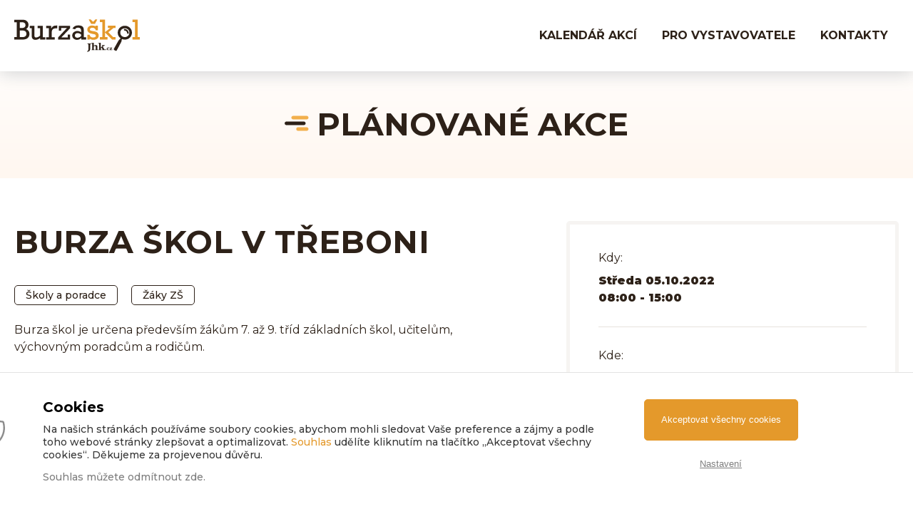

--- FILE ---
content_type: text/html; charset=UTF-8
request_url: https://www.burzyskol.cz/planovane-akce/burza-skol-v-treboni
body_size: 3265
content:

<!doctype html>
<html lang="cs">
<head>
    <meta charset="UTF-8">
            <meta name="robots" content="index,follow"/>
        <meta name="viewport" content="width=device-width, initial-scale=1">
    <meta http-equiv="X-UA-Compatible" content="ie=edge">
    <meta property="og:type" content="website" />
            <meta name="description" content="">
        <meta property="og:description" content="" />
                <meta name="keywords" content="">
    
    <meta name="author" content="NexGen IT s.r.o. (info@nexgen.cz)"/>
    <link rel="stylesheet" href="/assets/theme/dist/all.min.css">
            <link rel="shortcut icon" href="/assets/theme/favicon-bs.ico">
    
            <title>Burza škol v Třeboni | Impuls pro kariéru</title>
        <meta property="og:title" content="Burza škol v Třeboni | Impuls pro kariéru"/>
    
    
    <style type="text/css">
                    @import url('https://fonts.googleapis.com/css?family=Montserrat:400,500,700,900&subset=latin-ext');
            body{
                font-family: 'Montserrat', sans-serif;
                color: #2d2118;
                font-weight: 500;
            }
            </style>
            <script type="text/javascript" src="https://maps.googleapis.com/maps/api/js?key=AIzaSyCX4euXeBFiPSlte3_FbRAq-86VQQZ30oU"></script>
        <script src="/assets/theme/dist/all.min.js"></script>
    <script src="https://cdnjs.cloudflare.com/ajax/libs/lazysizes/5.1.2/lazysizes.min.js"></script>
    <script src="https://cdnjs.cloudflare.com/ajax/libs/lazysizes/5.1.2/plugins/unveilhooks/ls.unveilhooks.min.js"></script>
    <!-- Google Consent Mode -->
<script>
    window.dataLayer = window.dataLayer || [];
    function gtag() {
        dataLayer.push(arguments);
    }
    gtag('consent', 'default', {
        'ad_storage': 'denied',
        'analytics_storage': 'denied',
        'ad_user_data': 'denied',
        'ad_personalization': 'denied'
    });
</script>
<!-- Google Consent Mode --><!-- Global site tag (gtag.js) - Google Analytics -->
<script async src="https://www.googletagmanager.com/gtag/js?id=UA-187192272-1"></script>
<script>
    window.dataLayer = window.dataLayer || [];
    function gtag(){dataLayer.push(arguments);}
    gtag('js', new Date());

    gtag('config', 'UA-187192272-1');
</script>
<!-- End Global site tag (gtag.js) - Google Analytics -->
</head>
<body class="bs">

                                                                    <header class="header header-- header--noimg">
    <div class="container--full container--nav">
        <div class="container">
            <div class="header__ham" data-header-ham="">
                <div class="header__ham__inner"></div>
            </div>
                        <a href="/" class="header__logo"></a>
            <nav class="nav">
                <ul class="nav__menu">
                                                                                                                                                                                                                                                                                                                                                <li class=""><a href="/vyberte-si-burzu">Kalendář akcí
                                                                    </a>
                                                            </li>
                                                                                                                                                                                                                                                                                                                                                                        <li class=""><a href="/pro-vystavovatele">PRO VYSTAVOVATELE
                                                                    </a>
                                                            </li>
                                                                                                                                                                                                                                                                                                                                                                        <li class=""><a href="/kontakty">KONTAKTY
                                                                    </a>
                                                            </li>
                                                                                </ul>
            </nav>
                    </div>
    </div>                        <div class="header__wrap">
                <div class="container">
                                    <h1>
                        <span>
                                Plánované akce
                        </span>
                    </h1>
                                </div>
            </div>
            </header>
<main class="main">
                <div class="page event block">
        <div class="container">
            <div class="row">
                <div class="col-12 col-lg-7 mb-3 text">
                    <h2 class="h2--bigblue">Burza škol v Třeboni</h2>
                                                                                                                        <div class="event__category">Školy a poradce</div>
                                                                                                                            <div class="event__category">Žáky ZŠ</div>
                                                                <div class="clear mb-2"></div>
                    ​​Burza škol je určena především žákům 7. až 9. tříd základních škol, učitelům, výchovným poradcům a rodičům.<br />
<br />
Vstup pro veřejnost je ZDARMA. Zájemci o prezentaci z řad středních škol a firem pro bližší informace kontaktují garanta akce.
                    
                                    </div>
                <div class="col-12 col-lg-5 pl-lg-5">
                    <div class="row">
                        <div class="col-12 col-md-6 col-lg-12 text">
                            <div class="event__box">
                                Kdy:<br />
                                <div class="event__box--strong mt-2">
                                                                            Středa 05.10.2022<br /> 08:00 - 15:00</div>
                                <hr class="event__line" />
                                Kde:<br />
                                <div class="event__address event__box--strong mt-2">
                                    Třeboň<br />
                                    KKC Roháč
                                    
                                </div>
                                                                                                    <hr class="event__line" />
                                    Garant akce:<br />
                                    <div class="mt-2">
                                                                                    <img class="event__avatar" src="https://www.burzyskol.cz/liip/cache/avatar_thumbnail/uploads/media///jhk_api/workshop/garants/5ff3197c57c6a166268351.png" />
                                                                                <div class="float-left">
                                            <div class="event__lector__name">Kočová Jana</div>
                                                                                            <div class="event__email"><a href="mailto:kocova@jhk.cz">kocova@jhk.cz</a></div>
                                                                                                                                        <div class="event__phone">+420608572259</div>
                                                                                    </div>
                                        <div class="clear"></div>
                                    </div>
                                                                    <hr class="event__line" >
                                    Registrace / Přihlášení:<br />
                                    <div class="event__registration mt-2">
                                                                                    Akce proběhla
                                                                            </div>
                                    <div class="event__registration mt-2 mb-4">
                                        <span class="event__box--strong">Vstupné na akci:</span>
                                        Zdarma
                                    </div>
                                                                    <hr class="event__line" />
                                

    <div class="social__label">
        Sdílet akci:
    </div>

    <ul class="social">
                    <li>
                <a
                    href="http://www.facebook.com/sharer.php?u=https://www.burzyskol.cz/planovane-akce/burza-skol-v-treboni&t="
                    class="social--fb"
                    data-href="https://www.burzyskol.cz/planovane-akce/burza-skol-v-treboni"
                    data-send="false"
                    data-layout="box_count"
                    data-width="60"
                    data-show-faces="false"
                    rel="nofollow"
                    target="_blank"
                >
                    <span class="vhidden">Sdílet na Facebooku</span>
                </a>
            </li>
        
                    <li>
                <a
                    href="mailto:?subject=Sdílení akce&body=https://www.burzyskol.cz/planovane-akce/burza-skol-v-treboni"
                    class="social--mail"
                >
                    Sdílet e-mailem
                </a>
            </li>
        
                    <li>
                <a
                    href="http://twitter.com/share"
                    class="social--tw"
                    data-url="https://www.burzyskol.cz/planovane-akce/burza-skol-v-treboni"
                    data-count="vertical"
                    rel="nofollow"
                    target="_blank"
                >
                    <span class="vhidden">Sdílet na Twitteru</span>
                </a>
            </li>
                                    </ul>
                            </div>
                        </div>
                    </div>
                </div>
                <div class="col-12 mt-4">
                                <div class="gallery">
        <h3>Fotogalerie</h3>
                <div class="row gallery">
                                    <div class="col-12 col-sm-6 col-md-4">
                        <a href="/uploads/media///jhk_api/workshop/workshops/gallery/614481dcb2e6e526909339.jpg" data-fancybox="images" class="gallery__item" style="background-image: url('https://www.burzyskol.cz/liip/cache/media_thumbnail/uploads/media///jhk_api/workshop/workshops/gallery/614481dcb2e6e526909339.jpg')">
                            <img src="https://www.burzyskol.cz/liip/cache/media_thumbnail/uploads/media///jhk_api/workshop/workshops/gallery/614481dcb2e6e526909339.jpg" />
                        </a>
                    </div>
                                    <div class="col-12 col-sm-6 col-md-4">
                        <a href="/uploads/media///jhk_api/workshop/workshops/gallery/6149c66cb9bf7249100563.jpg" data-fancybox="images" class="gallery__item" style="background-image: url('https://www.burzyskol.cz/liip/cache/media_thumbnail/uploads/media///jhk_api/workshop/workshops/gallery/6149c66cb9bf7249100563.jpg')">
                            <img src="https://www.burzyskol.cz/liip/cache/media_thumbnail/uploads/media///jhk_api/workshop/workshops/gallery/6149c66cb9bf7249100563.jpg" />
                        </a>
                    </div>
                                    <div class="col-12 col-sm-6 col-md-4">
                        <a href="/uploads/media///jhk_api/workshop/workshops/gallery/6149c6ed84cee563530401.JPG" data-fancybox="images" class="gallery__item" style="background-image: url('https://www.burzyskol.cz/liip/cache/media_thumbnail/uploads/media///jhk_api/workshop/workshops/gallery/6149c6ed84cee563530401.JPG')">
                            <img src="https://www.burzyskol.cz/liip/cache/media_thumbnail/uploads/media///jhk_api/workshop/workshops/gallery/6149c6ed84cee563530401.JPG" />
                        </a>
                    </div>
                            </div>
        </div>
                                            <h3 class="mb-4">
                        Registrace / Přihlášení
                    </h3>
                    <div class="experience__company-intro w-100 event__registration">
                        <div class="row">
                            <div class="col-12 col-sm-6 col-lg-3 mb-2 mt-2">
                                <span class="event__box--strong">Cena vstupenek:</span>
                                Zdarma
                            </div>
                            <div class="col-12 col-sm-6 col-lg-6 mb-2 mt-2">
                                                                    Akce proběhla
                                                            </div>
                                                    </div>
                    </div>

                    <div class="text-center mt-5">
                        <a href="/vyberte-si-burzu" class="button button--back">Zpět na seznam akcí</a>
                    </div>
                </div>
            </div>
        </div>
    </div>
                            </main>
<footer class="footer">
        <div class="footer__bottom">
        <div class="container">
            <div class="row">
                <div class="col-12">
                    <hr />
                </div>
                <div class="col-12 col-md-4">
                    Copyright &copy; 2026&nbsp;                            Jihočeská hospodářská komora                </div>
                <div class="col-12 col-md-4 text-md-center mt-2 mt-md-0">
                                            <a href="/informace-o-cookies" class="mr-3">Informace o cookies</a>
                                    </div>
                <div class="col-12 col-md-4 text-md-right mt-2 mt-md-0">
                    <a href="https://www.nexgen.cz/" target="_blank"
                       title="NexGen IT, s.r.o. - Webdesign, SEO, 3D vizualizace, tvorba webových stránek, České Budějovice">
                        Webdesign by NexGen IT</a>
                </div>
            </div>
        </div>
    </div>
</footer>

<script src="/assets/theme/dist/reference.min.js"></script>

    <script src="/assets/theme/dist/es6plus.min.js"></script>

<script type="application/javascript">
    let cookieSetting = {
        'var': {'CONSENT_LINK': '/informace-o-cookies' }
    }
</script>
<style>
           :root{
           --cb-btn-border-radius: 5px;
            --cb-btn-success: #e4992b;
            --cb-btn-success-hover: #f1ab45;
            --cp-switch-bg-success: #e4992b;
            --cb-color-text-a: #e4992b;
            --cp-color-text-a: #e4992b;
        }
    </style>
<script src="https://cookie.nexgen.cz/dist/cookie.min.js"></script>
</body>
</html>

--- FILE ---
content_type: text/css
request_url: https://www.burzyskol.cz/assets/theme/dist/all.min.css
body_size: 34910
content:
@media print{*,::after,::before{text-shadow:none!important;box-shadow:none!important}a:not(.btn){text-decoration:underline}abbr[title]::after{content:" (" attr(title) ")"}pre{white-space:pre-wrap!important}blockquote,pre{border:1px solid #adb5bd;page-break-inside:avoid}thead{display:table-header-group}img,tr{page-break-inside:avoid}h2,h3,p{orphans:3;widows:3}h2,h3{page-break-after:avoid}@page{size:a3}body{min-width:992px!important}.container{min-width:992px!important}.navbar{display:none}.badge{border:1px solid #000}.table{border-collapse:collapse!important}.table td,.table th{background-color:#fff!important}.table-bordered td,.table-bordered th{border:1px solid #dee2e6!important}.table-dark{color:inherit}.table-dark tbody+tbody,.table-dark td,.table-dark th,.table-dark thead th{border-color:#dee2e6}.table .thead-dark th{color:inherit;border-color:#dee2e6}}*,::after,::before{box-sizing:border-box}html{font-family:sans-serif;line-height:1.15;-webkit-text-size-adjust:100%;-webkit-tap-highlight-color:transparent}article,aside,figcaption,figure,footer,header,hgroup,main,nav,section{display:block}body{margin:0;font-family:"Open Sans",sans-serif;font-size:18px;font-size:1.125rem;font-weight:400;line-height:32px;color:#3f5373;text-align:left;background-color:#fff}[tabindex="-1"]:focus{outline:0!important}hr{box-sizing:content-box;height:0;overflow:visible}h1,h2,h3,h4,h5,h6{margin-top:0;margin-bottom:8px;margin-bottom:.5rem}p{margin-top:0;margin-bottom:16px;margin-bottom:1rem}abbr[data-original-title],abbr[title]{text-decoration:underline;text-decoration:underline dotted;cursor:help;border-bottom:0;text-decoration-skip-ink:none}address{margin-bottom:16px;margin-bottom:1rem;font-style:normal;line-height:inherit}dl,ol,ul{margin-top:0;margin-bottom:16px;margin-bottom:1rem}ol ol,ol ul,ul ol,ul ul{margin-bottom:0}dt{font-weight:700}dd{margin-bottom:8px;margin-bottom:.5rem;margin-left:0}blockquote{margin:0 0 16px;margin:0 0 1rem}b,strong{font-weight:bolder}small{font-size:80%}sub,sup{position:relative;font-size:75%;line-height:0;vertical-align:baseline}sub{bottom:-.25em}sup{top:-.5em}a{color:#091830;text-decoration:none;background-color:transparent}a:hover{color:#000;text-decoration:none}a:not([href]):not([tabindex]){color:inherit;text-decoration:none}a:not([href]):not([tabindex]):focus,a:not([href]):not([tabindex]):hover{color:inherit;text-decoration:none}a:not([href]):not([tabindex]):focus{outline:0}code,kbd,pre,samp{font-family:SFMono-Regular,Menlo,Monaco,Consolas,"Liberation Mono","Courier New",monospace;font-size:1em}pre{margin-top:0;margin-bottom:16px;margin-bottom:1rem;overflow:auto}figure{margin:0 0 16px;margin:0 0 1rem}img{vertical-align:middle;border-style:none}svg{overflow:hidden;vertical-align:middle}table{border-collapse:collapse}caption{padding-top:16px;padding-top:1rem;padding-bottom:16px;padding-bottom:1rem;color:#6c757d;text-align:left;caption-side:bottom}th{text-align:inherit}label{display:inline-block;margin-bottom:8px;margin-bottom:.5rem}button{border-radius:0}button:focus{outline:1px dotted;outline:5px auto -webkit-focus-ring-color}button,input,optgroup,select,textarea{margin:0;font-family:inherit;font-size:inherit;line-height:inherit}button,input{overflow:visible}button,select{text-transform:none}select{word-wrap:normal}[type=button],[type=reset],[type=submit],button{-webkit-appearance:button}[type=button]:not(:disabled),[type=reset]:not(:disabled),[type=submit]:not(:disabled),button:not(:disabled){cursor:pointer}[type=button]::-moz-focus-inner,[type=reset]::-moz-focus-inner,[type=submit]::-moz-focus-inner,button::-moz-focus-inner{padding:0;border-style:none}input[type=checkbox],input[type=radio]{box-sizing:border-box;padding:0}input[type=date],input[type=datetime-local],input[type=month],input[type=time]{-webkit-appearance:listbox}textarea{overflow:auto;resize:vertical}fieldset{min-width:0;padding:0;margin:0;border:0}legend{display:block;width:100%;max-width:100%;padding:0;margin-bottom:8px;margin-bottom:.5rem;font-size:24px;font-size:1.5rem;line-height:inherit;color:inherit;white-space:normal}progress{vertical-align:baseline}[type=number]::-webkit-inner-spin-button,[type=number]::-webkit-outer-spin-button{height:auto}[type=search]{outline-offset:-2px;-webkit-appearance:none}[type=search]::-webkit-search-decoration{-webkit-appearance:none}::-webkit-file-upload-button{font:inherit;-webkit-appearance:button}output{display:inline-block}summary{display:list-item;cursor:pointer}template{display:none}[hidden]{display:none!important}*,::after,::before{background-repeat:no-repeat}:focus{outline:0}button:focus{outline:0}img{max-width:100%;height:auto}.swal-content{padding-top:10px}.cookie-button--banner{font-family:"Open Sans",sans-serif}.h1,.h2,.h3,.h4,.h5,.h6,h1,h2,h3,h4,h5,h6{margin-bottom:8px;margin-bottom:.5rem;font-weight:500;line-height:1.2}.h1,h1{font-size:40px;font-size:2.5rem}.h2,h2{font-size:32px;font-size:2rem}.h3,h3{font-size:28px;font-size:1.75rem}.h4,h4{font-size:24px;font-size:1.5rem}.h5,h5{font-size:20px;font-size:1.25rem}.h6,h6{font-size:16px;font-size:1rem}.lead{font-size:20px;font-size:1.25rem;font-weight:300}.display-1{font-size:96px;font-size:6rem;font-weight:300;line-height:1.2}.display-2{font-size:88px;font-size:5.5rem;font-weight:300;line-height:1.2}.display-3{font-size:72px;font-size:4.5rem;font-weight:300;line-height:1.2}.display-4{font-size:56px;font-size:3.5rem;font-weight:300;line-height:1.2}hr{margin-top:16px;margin-top:1rem;margin-bottom:16px;margin-bottom:1rem;border:0;border-top:1px solid rgba(0,0,0,.1)}.small,small{font-size:80%;font-weight:400}.mark,mark{padding:.2em;background-color:#fcf8e3}.list-unstyled{padding-left:0;list-style:none}.list-inline{padding-left:0;list-style:none}.list-inline-item{display:inline-block}.list-inline-item:not(:last-child){margin-right:8px;margin-right:.5rem}.initialism{font-size:90%;text-transform:uppercase}.blockquote{margin-bottom:16px;margin-bottom:1rem;font-size:20px;font-size:1.25rem}.blockquote-footer{display:block;font-size:80%;color:#6c757d}.blockquote-footer::before{content:"\2014\00A0"}.container{width:100%;padding-right:15px;padding-left:15px;margin-right:auto;margin-left:auto}@media (min-width:576px){.container{max-width:540px}}@media (min-width:768px){.container{max-width:720px}}@media (min-width:992px){.container{max-width:960px}}@media (min-width:1200px){.container{max-width:1140px}}.container-fluid{width:100%;padding-right:15px;padding-left:15px;margin-right:auto;margin-left:auto}.row{display:-ms-flexbox;display:flex;-ms-flex-wrap:wrap;flex-wrap:wrap;margin-right:-15px;margin-left:-15px}.no-gutters{margin-right:0;margin-left:0}.no-gutters>.col,.no-gutters>[class*=col-]{padding-right:0;padding-left:0}.col,.col-1,.col-10,.col-11,.col-12,.col-2,.col-3,.col-4,.col-5,.col-6,.col-7,.col-8,.col-9,.col-auto,.col-lg,.col-lg-1,.col-lg-10,.col-lg-11,.col-lg-12,.col-lg-2,.col-lg-3,.col-lg-4,.col-lg-5,.col-lg-6,.col-lg-7,.col-lg-8,.col-lg-9,.col-lg-auto,.col-md,.col-md-1,.col-md-10,.col-md-11,.col-md-12,.col-md-2,.col-md-3,.col-md-4,.col-md-5,.col-md-6,.col-md-7,.col-md-8,.col-md-9,.col-md-auto,.col-sm,.col-sm-1,.col-sm-10,.col-sm-11,.col-sm-12,.col-sm-2,.col-sm-3,.col-sm-4,.col-sm-5,.col-sm-6,.col-sm-7,.col-sm-8,.col-sm-9,.col-sm-auto,.col-xl,.col-xl-1,.col-xl-10,.col-xl-11,.col-xl-12,.col-xl-2,.col-xl-3,.col-xl-4,.col-xl-5,.col-xl-6,.col-xl-7,.col-xl-8,.col-xl-9,.col-xl-auto{position:relative;width:100%;padding-right:15px;padding-left:15px}.col{-ms-flex-preferred-size:0;flex-basis:0;-ms-flex-positive:1;flex-grow:1;max-width:100%}.col-auto{-ms-flex:0 0 auto;flex:0 0 auto;width:auto;max-width:100%}.col-1{-ms-flex:0 0 8.3333333333%;flex:0 0 8.3333333333%;max-width:8.3333333333%}.col-2{-ms-flex:0 0 16.6666666667%;flex:0 0 16.6666666667%;max-width:16.6666666667%}.col-3{-ms-flex:0 0 25%;flex:0 0 25%;max-width:25%}.col-4{-ms-flex:0 0 33.3333333333%;flex:0 0 33.3333333333%;max-width:33.3333333333%}.col-5{-ms-flex:0 0 41.6666666667%;flex:0 0 41.6666666667%;max-width:41.6666666667%}.col-6{-ms-flex:0 0 50%;flex:0 0 50%;max-width:50%}.col-7{-ms-flex:0 0 58.3333333333%;flex:0 0 58.3333333333%;max-width:58.3333333333%}.col-8{-ms-flex:0 0 66.6666666667%;flex:0 0 66.6666666667%;max-width:66.6666666667%}.col-9{-ms-flex:0 0 75%;flex:0 0 75%;max-width:75%}.col-10{-ms-flex:0 0 83.3333333333%;flex:0 0 83.3333333333%;max-width:83.3333333333%}.col-11{-ms-flex:0 0 91.6666666667%;flex:0 0 91.6666666667%;max-width:91.6666666667%}.col-12{-ms-flex:0 0 100%;flex:0 0 100%;max-width:100%}.order-first{-ms-flex-order:-1;order:-1}.order-last{-ms-flex-order:13;order:13}.order-0{-ms-flex-order:0;order:0}.order-1{-ms-flex-order:1;order:1}.order-2{-ms-flex-order:2;order:2}.order-3{-ms-flex-order:3;order:3}.order-4{-ms-flex-order:4;order:4}.order-5{-ms-flex-order:5;order:5}.order-6{-ms-flex-order:6;order:6}.order-7{-ms-flex-order:7;order:7}.order-8{-ms-flex-order:8;order:8}.order-9{-ms-flex-order:9;order:9}.order-10{-ms-flex-order:10;order:10}.order-11{-ms-flex-order:11;order:11}.order-12{-ms-flex-order:12;order:12}.offset-1{margin-left:8.3333333333%}.offset-2{margin-left:16.6666666667%}.offset-3{margin-left:25%}.offset-4{margin-left:33.3333333333%}.offset-5{margin-left:41.6666666667%}.offset-6{margin-left:50%}.offset-7{margin-left:58.3333333333%}.offset-8{margin-left:66.6666666667%}.offset-9{margin-left:75%}.offset-10{margin-left:83.3333333333%}.offset-11{margin-left:91.6666666667%}@media (min-width:576px){.col-sm{-ms-flex-preferred-size:0;flex-basis:0;-ms-flex-positive:1;flex-grow:1;max-width:100%}.col-sm-auto{-ms-flex:0 0 auto;flex:0 0 auto;width:auto;max-width:100%}.col-sm-1{-ms-flex:0 0 8.3333333333%;flex:0 0 8.3333333333%;max-width:8.3333333333%}.col-sm-2{-ms-flex:0 0 16.6666666667%;flex:0 0 16.6666666667%;max-width:16.6666666667%}.col-sm-3{-ms-flex:0 0 25%;flex:0 0 25%;max-width:25%}.col-sm-4{-ms-flex:0 0 33.3333333333%;flex:0 0 33.3333333333%;max-width:33.3333333333%}.col-sm-5{-ms-flex:0 0 41.6666666667%;flex:0 0 41.6666666667%;max-width:41.6666666667%}.col-sm-6{-ms-flex:0 0 50%;flex:0 0 50%;max-width:50%}.col-sm-7{-ms-flex:0 0 58.3333333333%;flex:0 0 58.3333333333%;max-width:58.3333333333%}.col-sm-8{-ms-flex:0 0 66.6666666667%;flex:0 0 66.6666666667%;max-width:66.6666666667%}.col-sm-9{-ms-flex:0 0 75%;flex:0 0 75%;max-width:75%}.col-sm-10{-ms-flex:0 0 83.3333333333%;flex:0 0 83.3333333333%;max-width:83.3333333333%}.col-sm-11{-ms-flex:0 0 91.6666666667%;flex:0 0 91.6666666667%;max-width:91.6666666667%}.col-sm-12{-ms-flex:0 0 100%;flex:0 0 100%;max-width:100%}.order-sm-first{-ms-flex-order:-1;order:-1}.order-sm-last{-ms-flex-order:13;order:13}.order-sm-0{-ms-flex-order:0;order:0}.order-sm-1{-ms-flex-order:1;order:1}.order-sm-2{-ms-flex-order:2;order:2}.order-sm-3{-ms-flex-order:3;order:3}.order-sm-4{-ms-flex-order:4;order:4}.order-sm-5{-ms-flex-order:5;order:5}.order-sm-6{-ms-flex-order:6;order:6}.order-sm-7{-ms-flex-order:7;order:7}.order-sm-8{-ms-flex-order:8;order:8}.order-sm-9{-ms-flex-order:9;order:9}.order-sm-10{-ms-flex-order:10;order:10}.order-sm-11{-ms-flex-order:11;order:11}.order-sm-12{-ms-flex-order:12;order:12}.offset-sm-0{margin-left:0}.offset-sm-1{margin-left:8.3333333333%}.offset-sm-2{margin-left:16.6666666667%}.offset-sm-3{margin-left:25%}.offset-sm-4{margin-left:33.3333333333%}.offset-sm-5{margin-left:41.6666666667%}.offset-sm-6{margin-left:50%}.offset-sm-7{margin-left:58.3333333333%}.offset-sm-8{margin-left:66.6666666667%}.offset-sm-9{margin-left:75%}.offset-sm-10{margin-left:83.3333333333%}.offset-sm-11{margin-left:91.6666666667%}}@media (min-width:768px){.col-md{-ms-flex-preferred-size:0;flex-basis:0;-ms-flex-positive:1;flex-grow:1;max-width:100%}.col-md-auto{-ms-flex:0 0 auto;flex:0 0 auto;width:auto;max-width:100%}.col-md-1{-ms-flex:0 0 8.3333333333%;flex:0 0 8.3333333333%;max-width:8.3333333333%}.col-md-2{-ms-flex:0 0 16.6666666667%;flex:0 0 16.6666666667%;max-width:16.6666666667%}.col-md-3{-ms-flex:0 0 25%;flex:0 0 25%;max-width:25%}.col-md-4{-ms-flex:0 0 33.3333333333%;flex:0 0 33.3333333333%;max-width:33.3333333333%}.col-md-5{-ms-flex:0 0 41.6666666667%;flex:0 0 41.6666666667%;max-width:41.6666666667%}.col-md-6{-ms-flex:0 0 50%;flex:0 0 50%;max-width:50%}.col-md-7{-ms-flex:0 0 58.3333333333%;flex:0 0 58.3333333333%;max-width:58.3333333333%}.col-md-8{-ms-flex:0 0 66.6666666667%;flex:0 0 66.6666666667%;max-width:66.6666666667%}.col-md-9{-ms-flex:0 0 75%;flex:0 0 75%;max-width:75%}.col-md-10{-ms-flex:0 0 83.3333333333%;flex:0 0 83.3333333333%;max-width:83.3333333333%}.col-md-11{-ms-flex:0 0 91.6666666667%;flex:0 0 91.6666666667%;max-width:91.6666666667%}.col-md-12{-ms-flex:0 0 100%;flex:0 0 100%;max-width:100%}.order-md-first{-ms-flex-order:-1;order:-1}.order-md-last{-ms-flex-order:13;order:13}.order-md-0{-ms-flex-order:0;order:0}.order-md-1{-ms-flex-order:1;order:1}.order-md-2{-ms-flex-order:2;order:2}.order-md-3{-ms-flex-order:3;order:3}.order-md-4{-ms-flex-order:4;order:4}.order-md-5{-ms-flex-order:5;order:5}.order-md-6{-ms-flex-order:6;order:6}.order-md-7{-ms-flex-order:7;order:7}.order-md-8{-ms-flex-order:8;order:8}.order-md-9{-ms-flex-order:9;order:9}.order-md-10{-ms-flex-order:10;order:10}.order-md-11{-ms-flex-order:11;order:11}.order-md-12{-ms-flex-order:12;order:12}.offset-md-0{margin-left:0}.offset-md-1{margin-left:8.3333333333%}.offset-md-2{margin-left:16.6666666667%}.offset-md-3{margin-left:25%}.offset-md-4{margin-left:33.3333333333%}.offset-md-5{margin-left:41.6666666667%}.offset-md-6{margin-left:50%}.offset-md-7{margin-left:58.3333333333%}.offset-md-8{margin-left:66.6666666667%}.offset-md-9{margin-left:75%}.offset-md-10{margin-left:83.3333333333%}.offset-md-11{margin-left:91.6666666667%}}@media (min-width:992px){.col-lg{-ms-flex-preferred-size:0;flex-basis:0;-ms-flex-positive:1;flex-grow:1;max-width:100%}.col-lg-auto{-ms-flex:0 0 auto;flex:0 0 auto;width:auto;max-width:100%}.col-lg-1{-ms-flex:0 0 8.3333333333%;flex:0 0 8.3333333333%;max-width:8.3333333333%}.col-lg-2{-ms-flex:0 0 16.6666666667%;flex:0 0 16.6666666667%;max-width:16.6666666667%}.col-lg-3{-ms-flex:0 0 25%;flex:0 0 25%;max-width:25%}.col-lg-4{-ms-flex:0 0 33.3333333333%;flex:0 0 33.3333333333%;max-width:33.3333333333%}.col-lg-5{-ms-flex:0 0 41.6666666667%;flex:0 0 41.6666666667%;max-width:41.6666666667%}.col-lg-6{-ms-flex:0 0 50%;flex:0 0 50%;max-width:50%}.col-lg-7{-ms-flex:0 0 58.3333333333%;flex:0 0 58.3333333333%;max-width:58.3333333333%}.col-lg-8{-ms-flex:0 0 66.6666666667%;flex:0 0 66.6666666667%;max-width:66.6666666667%}.col-lg-9{-ms-flex:0 0 75%;flex:0 0 75%;max-width:75%}.col-lg-10{-ms-flex:0 0 83.3333333333%;flex:0 0 83.3333333333%;max-width:83.3333333333%}.col-lg-11{-ms-flex:0 0 91.6666666667%;flex:0 0 91.6666666667%;max-width:91.6666666667%}.col-lg-12{-ms-flex:0 0 100%;flex:0 0 100%;max-width:100%}.order-lg-first{-ms-flex-order:-1;order:-1}.order-lg-last{-ms-flex-order:13;order:13}.order-lg-0{-ms-flex-order:0;order:0}.order-lg-1{-ms-flex-order:1;order:1}.order-lg-2{-ms-flex-order:2;order:2}.order-lg-3{-ms-flex-order:3;order:3}.order-lg-4{-ms-flex-order:4;order:4}.order-lg-5{-ms-flex-order:5;order:5}.order-lg-6{-ms-flex-order:6;order:6}.order-lg-7{-ms-flex-order:7;order:7}.order-lg-8{-ms-flex-order:8;order:8}.order-lg-9{-ms-flex-order:9;order:9}.order-lg-10{-ms-flex-order:10;order:10}.order-lg-11{-ms-flex-order:11;order:11}.order-lg-12{-ms-flex-order:12;order:12}.offset-lg-0{margin-left:0}.offset-lg-1{margin-left:8.3333333333%}.offset-lg-2{margin-left:16.6666666667%}.offset-lg-3{margin-left:25%}.offset-lg-4{margin-left:33.3333333333%}.offset-lg-5{margin-left:41.6666666667%}.offset-lg-6{margin-left:50%}.offset-lg-7{margin-left:58.3333333333%}.offset-lg-8{margin-left:66.6666666667%}.offset-lg-9{margin-left:75%}.offset-lg-10{margin-left:83.3333333333%}.offset-lg-11{margin-left:91.6666666667%}}@media (min-width:1200px){.col-xl{-ms-flex-preferred-size:0;flex-basis:0;-ms-flex-positive:1;flex-grow:1;max-width:100%}.col-xl-auto{-ms-flex:0 0 auto;flex:0 0 auto;width:auto;max-width:100%}.col-xl-1{-ms-flex:0 0 8.3333333333%;flex:0 0 8.3333333333%;max-width:8.3333333333%}.col-xl-2{-ms-flex:0 0 16.6666666667%;flex:0 0 16.6666666667%;max-width:16.6666666667%}.col-xl-3{-ms-flex:0 0 25%;flex:0 0 25%;max-width:25%}.col-xl-4{-ms-flex:0 0 33.3333333333%;flex:0 0 33.3333333333%;max-width:33.3333333333%}.col-xl-5{-ms-flex:0 0 41.6666666667%;flex:0 0 41.6666666667%;max-width:41.6666666667%}.col-xl-6{-ms-flex:0 0 50%;flex:0 0 50%;max-width:50%}.col-xl-7{-ms-flex:0 0 58.3333333333%;flex:0 0 58.3333333333%;max-width:58.3333333333%}.col-xl-8{-ms-flex:0 0 66.6666666667%;flex:0 0 66.6666666667%;max-width:66.6666666667%}.col-xl-9{-ms-flex:0 0 75%;flex:0 0 75%;max-width:75%}.col-xl-10{-ms-flex:0 0 83.3333333333%;flex:0 0 83.3333333333%;max-width:83.3333333333%}.col-xl-11{-ms-flex:0 0 91.6666666667%;flex:0 0 91.6666666667%;max-width:91.6666666667%}.col-xl-12{-ms-flex:0 0 100%;flex:0 0 100%;max-width:100%}.order-xl-first{-ms-flex-order:-1;order:-1}.order-xl-last{-ms-flex-order:13;order:13}.order-xl-0{-ms-flex-order:0;order:0}.order-xl-1{-ms-flex-order:1;order:1}.order-xl-2{-ms-flex-order:2;order:2}.order-xl-3{-ms-flex-order:3;order:3}.order-xl-4{-ms-flex-order:4;order:4}.order-xl-5{-ms-flex-order:5;order:5}.order-xl-6{-ms-flex-order:6;order:6}.order-xl-7{-ms-flex-order:7;order:7}.order-xl-8{-ms-flex-order:8;order:8}.order-xl-9{-ms-flex-order:9;order:9}.order-xl-10{-ms-flex-order:10;order:10}.order-xl-11{-ms-flex-order:11;order:11}.order-xl-12{-ms-flex-order:12;order:12}.offset-xl-0{margin-left:0}.offset-xl-1{margin-left:8.3333333333%}.offset-xl-2{margin-left:16.6666666667%}.offset-xl-3{margin-left:25%}.offset-xl-4{margin-left:33.3333333333%}.offset-xl-5{margin-left:41.6666666667%}.offset-xl-6{margin-left:50%}.offset-xl-7{margin-left:58.3333333333%}.offset-xl-8{margin-left:66.6666666667%}.offset-xl-9{margin-left:75%}.offset-xl-10{margin-left:83.3333333333%}.offset-xl-11{margin-left:91.6666666667%}}.table{width:100%;margin-bottom:16px;margin-bottom:1rem;color:#212529}.table td,.table th{padding:16px;padding:1rem;vertical-align:top;border-top:1px solid #dee2e6}.table thead th{vertical-align:bottom;border-bottom:2px solid #dee2e6}.table tbody+tbody{border-top:2px solid #dee2e6}.table-sm td,.table-sm th{padding:4.8px;padding:.3rem}.table-bordered{border:1px solid #dee2e6}.table-bordered td,.table-bordered th{border:1px solid #dee2e6}.table-bordered thead td,.table-bordered thead th{border-bottom-width:2px}.table-borderless tbody+tbody,.table-borderless td,.table-borderless th,.table-borderless thead th{border:0}.table-striped tbody tr:nth-of-type(odd){background-color:rgba(0,0,0,.05)}.table-hover tbody tr:hover{color:#212529;background-color:rgba(0,0,0,.075)}.table-primary,.table-primary>td,.table-primary>th{background-color:#b8daff}.table-primary tbody+tbody,.table-primary td,.table-primary th,.table-primary thead th{border-color:#7abaff}.table-hover .table-primary:hover{background-color:#9fcdff}.table-hover .table-primary:hover>td,.table-hover .table-primary:hover>th{background-color:#9fcdff}.table-secondary,.table-secondary>td,.table-secondary>th{background-color:#d6d8db}.table-secondary tbody+tbody,.table-secondary td,.table-secondary th,.table-secondary thead th{border-color:#b3b7bb}.table-hover .table-secondary:hover{background-color:#c8cbcf}.table-hover .table-secondary:hover>td,.table-hover .table-secondary:hover>th{background-color:#c8cbcf}.table-success,.table-success>td,.table-success>th{background-color:#c3e6cb}.table-success tbody+tbody,.table-success td,.table-success th,.table-success thead th{border-color:#8fd19e}.table-hover .table-success:hover{background-color:#b1dfbb}.table-hover .table-success:hover>td,.table-hover .table-success:hover>th{background-color:#b1dfbb}.table-info,.table-info>td,.table-info>th{background-color:#bee5eb}.table-info tbody+tbody,.table-info td,.table-info th,.table-info thead th{border-color:#86cfda}.table-hover .table-info:hover{background-color:#abdde5}.table-hover .table-info:hover>td,.table-hover .table-info:hover>th{background-color:#abdde5}.table-warning,.table-warning>td,.table-warning>th{background-color:#ffeeba}.table-warning tbody+tbody,.table-warning td,.table-warning th,.table-warning thead th{border-color:#ffdf7e}.table-hover .table-warning:hover{background-color:#ffe8a1}.table-hover .table-warning:hover>td,.table-hover .table-warning:hover>th{background-color:#ffe8a1}.table-danger,.table-danger>td,.table-danger>th{background-color:#f5c6cb}.table-danger tbody+tbody,.table-danger td,.table-danger th,.table-danger thead th{border-color:#ed969e}.table-hover .table-danger:hover{background-color:#f1b0b7}.table-hover .table-danger:hover>td,.table-hover .table-danger:hover>th{background-color:#f1b0b7}.table-light,.table-light>td,.table-light>th{background-color:#fdfdfe}.table-light tbody+tbody,.table-light td,.table-light th,.table-light thead th{border-color:#fbfcfc}.table-hover .table-light:hover{background-color:#ececf6}.table-hover .table-light:hover>td,.table-hover .table-light:hover>th{background-color:#ececf6}.table-dark,.table-dark>td,.table-dark>th{background-color:#c6c8ca}.table-dark tbody+tbody,.table-dark td,.table-dark th,.table-dark thead th{border-color:#95999c}.table-hover .table-dark:hover{background-color:#b9bbbe}.table-hover .table-dark:hover>td,.table-hover .table-dark:hover>th{background-color:#b9bbbe}.table-active,.table-active>td,.table-active>th{background-color:rgba(0,0,0,.075)}.table-hover .table-active:hover{background-color:rgba(0,0,0,.075)}.table-hover .table-active:hover>td,.table-hover .table-active:hover>th{background-color:rgba(0,0,0,.075)}.table .thead-dark th{color:#fff;background-color:#343a40;border-color:#454d55}.table .thead-light th{color:#495057;background-color:#e9ecef;border-color:#dee2e6}.table-dark{color:#fff;background-color:#343a40}.table-dark td,.table-dark th,.table-dark thead th{border-color:#454d55}.table-dark.table-bordered{border:0}.table-dark.table-striped tbody tr:nth-of-type(odd){background-color:rgba(255,255,255,.05)}.table-dark.table-hover tbody tr:hover{color:#fff;background-color:rgba(255,255,255,.075)}@media (max-width:575.98px){.table-responsive-sm{display:block;width:100%;overflow-x:auto;-webkit-overflow-scrolling:touch}.table-responsive-sm>.table-bordered{border:0}}@media (max-width:767.98px){.table-responsive-md{display:block;width:100%;overflow-x:auto;-webkit-overflow-scrolling:touch}.table-responsive-md>.table-bordered{border:0}}@media (max-width:991.98px){.table-responsive-lg{display:block;width:100%;overflow-x:auto;-webkit-overflow-scrolling:touch}.table-responsive-lg>.table-bordered{border:0}}@media (max-width:1199.98px){.table-responsive-xl{display:block;width:100%;overflow-x:auto;-webkit-overflow-scrolling:touch}.table-responsive-xl>.table-bordered{border:0}}.table-responsive{display:block;width:100%;overflow-x:auto;-webkit-overflow-scrolling:touch}.table-responsive>.table-bordered{border:0}.fade{transition:opacity .15s linear}@media (prefers-reduced-motion:reduce){.fade{transition:none}}.fade:not(.show){opacity:0}.collapse:not(.show){display:none}.collapsing{position:relative;height:0;overflow:hidden;transition:height .35s ease}@media (prefers-reduced-motion:reduce){.collapsing{transition:none}}.modal-open{overflow:hidden}.modal-open .modal{overflow-x:hidden;overflow-y:auto}.modal{position:fixed;top:0;left:0;z-index:1050;display:none;width:100%;height:100%;overflow:hidden;outline:0}.modal-dialog{position:relative;width:auto;margin:8px;margin:.5rem;pointer-events:none}.modal.fade .modal-dialog{transition:transform .3s ease-out;transform:translate(0,-50px)}@media (prefers-reduced-motion:reduce){.modal.fade .modal-dialog{transition:none}}.modal.show .modal-dialog{transform:none}.modal-dialog-scrollable{display:-ms-flexbox;display:flex;max-height:calc(100% - 1rem)}.modal-dialog-scrollable .modal-content{max-height:calc(100vh - 1rem);overflow:hidden}.modal-dialog-scrollable .modal-footer,.modal-dialog-scrollable .modal-header{-ms-flex-negative:0;flex-shrink:0}.modal-dialog-scrollable .modal-body{overflow-y:auto}.modal-dialog-centered{display:-ms-flexbox;display:flex;-ms-flex-align:center;align-items:center;min-height:calc(100% - 1rem)}.modal-dialog-centered::before{display:block;height:calc(100vh - 1rem);content:""}.modal-dialog-centered.modal-dialog-scrollable{-ms-flex-direction:column;flex-direction:column;-ms-flex-pack:center;justify-content:center;height:100%}.modal-dialog-centered.modal-dialog-scrollable .modal-content{max-height:none}.modal-dialog-centered.modal-dialog-scrollable::before{content:none}.modal-content{position:relative;display:-ms-flexbox;display:flex;-ms-flex-direction:column;flex-direction:column;width:100%;pointer-events:auto;background-color:#fff;background-clip:padding-box;border:1px solid rgba(0,0,0,.2);border-radius:.3rem;outline:0}.modal-backdrop{position:fixed;top:0;left:0;z-index:1040;width:100vw;height:100vh;background-color:#000}.modal-backdrop.fade{opacity:0}.modal-backdrop.show{opacity:.5}.modal-header{display:-ms-flexbox;display:flex;-ms-flex-align:start;align-items:flex-start;-ms-flex-pack:justify;justify-content:space-between;padding:16px 16px;padding:1rem 1rem;border-bottom:1px solid #dee2e6;border-top-left-radius:4.8px;border-top-left-radius:.3rem;border-top-right-radius:4.8px;border-top-right-radius:.3rem}.modal-header .close{padding:16px 16px;padding:1rem 1rem;margin:-16px -16px -16px auto;margin:-1rem -1rem -1rem auto}.modal-title{margin-bottom:0;line-height:1.5}.modal-body{position:relative;-ms-flex:1 1 auto;flex:1 1 auto;padding:16px;padding:1rem}.modal-footer{display:-ms-flexbox;display:flex;-ms-flex-align:center;align-items:center;-ms-flex-pack:end;justify-content:flex-end;padding:16px;padding:1rem;border-top:1px solid #dee2e6;border-bottom-right-radius:4.8px;border-bottom-right-radius:.3rem;border-bottom-left-radius:4.8px;border-bottom-left-radius:.3rem}.modal-footer>:not(:first-child){margin-left:4px;margin-left:.25rem}.modal-footer>:not(:last-child){margin-right:4px;margin-right:.25rem}.modal-scrollbar-measure{position:absolute;top:-9999px;width:50px;height:50px;overflow:scroll}@media (min-width:576px){.modal-dialog{max-width:500px;margin:1.75rem auto}.modal-dialog-scrollable{max-height:calc(100% - 3.5rem)}.modal-dialog-scrollable .modal-content{max-height:calc(100vh - 3.5rem)}.modal-dialog-centered{min-height:calc(100% - 3.5rem)}.modal-dialog-centered::before{height:calc(100vh - 3.5rem)}.modal-sm{max-width:300px}}@media (min-width:992px){.modal-lg,.modal-xl{max-width:800px}}@media (min-width:1200px){.modal-xl{max-width:1140px}}.tooltip{position:absolute;z-index:1070;display:block;margin:10px;font-family:"Open Sans",sans-serif;font-style:normal;font-weight:400;line-height:32px;text-align:left;text-align:start;text-decoration:none;text-shadow:none;text-transform:none;letter-spacing:normal;word-break:normal;word-spacing:normal;white-space:normal;line-break:auto;font-size:10px;font-size:.625rem;word-wrap:break-word;opacity:0}.tooltip.show{opacity:1}.tooltip .arrow{position:absolute;display:block;width:12.8px;width:.8rem;height:6.4px;height:.4rem}.tooltip .arrow::before{position:absolute;content:"";border-color:transparent;border-style:solid}.bs-tooltip-auto[x-placement^=top],.bs-tooltip-top{padding:6.4px 0;padding:.4rem 0}.bs-tooltip-auto[x-placement^=top] .arrow,.bs-tooltip-top .arrow{bottom:0}.bs-tooltip-auto[x-placement^=top] .arrow::before,.bs-tooltip-top .arrow::before{top:0;border-width:6.4px 6.4px 0;border-width:.4rem .4rem 0;border-top-color:#dfe1e6}.bs-tooltip-auto[x-placement^=right],.bs-tooltip-right{padding:0 6.4px;padding:0 .4rem}.bs-tooltip-auto[x-placement^=right] .arrow,.bs-tooltip-right .arrow{left:0;width:6.4px;width:.4rem;height:12.8px;height:.8rem}.bs-tooltip-auto[x-placement^=right] .arrow::before,.bs-tooltip-right .arrow::before{right:0;border-width:6.4px 6.4px 6.4px 0;border-width:.4rem .4rem .4rem 0;border-right-color:#dfe1e6}.bs-tooltip-auto[x-placement^=bottom],.bs-tooltip-bottom{padding:6.4px 0;padding:.4rem 0}.bs-tooltip-auto[x-placement^=bottom] .arrow,.bs-tooltip-bottom .arrow{top:0}.bs-tooltip-auto[x-placement^=bottom] .arrow::before,.bs-tooltip-bottom .arrow::before{bottom:0;border-width:0 6.4px 6.4px;border-width:0 .4rem .4rem;border-bottom-color:#dfe1e6}.bs-tooltip-auto[x-placement^=left],.bs-tooltip-left{padding:0 6.4px;padding:0 .4rem}.bs-tooltip-auto[x-placement^=left] .arrow,.bs-tooltip-left .arrow{right:0;width:6.4px;width:.4rem;height:12.8px;height:.8rem}.bs-tooltip-auto[x-placement^=left] .arrow::before,.bs-tooltip-left .arrow::before{left:0;border-width:6.4px 0 6.4px 6.4px;border-width:.4rem 0 .4rem .4rem;border-left-color:#dfe1e6}.tooltip-inner{max-width:200px;padding:4px 8px;padding:.25rem .5rem;color:#000;text-align:center;background-color:#dfe1e6;border-radius:.25rem}.align-baseline{vertical-align:baseline!important}.align-top{vertical-align:top!important}.align-middle{vertical-align:middle!important}.align-bottom{vertical-align:bottom!important}.align-text-bottom{vertical-align:text-bottom!important}.align-text-top{vertical-align:text-top!important}.bg-primary{background-color:#007bff!important}a.bg-primary:focus,a.bg-primary:hover,button.bg-primary:focus,button.bg-primary:hover{background-color:#0062cc!important}.bg-secondary{background-color:#6c757d!important}a.bg-secondary:focus,a.bg-secondary:hover,button.bg-secondary:focus,button.bg-secondary:hover{background-color:#545b62!important}.bg-success{background-color:#28a745!important}a.bg-success:focus,a.bg-success:hover,button.bg-success:focus,button.bg-success:hover{background-color:#1e7e34!important}.bg-info{background-color:#17a2b8!important}a.bg-info:focus,a.bg-info:hover,button.bg-info:focus,button.bg-info:hover{background-color:#117a8b!important}.bg-warning{background-color:#ffc107!important}a.bg-warning:focus,a.bg-warning:hover,button.bg-warning:focus,button.bg-warning:hover{background-color:#d39e00!important}.bg-danger{background-color:#dc3545!important}a.bg-danger:focus,a.bg-danger:hover,button.bg-danger:focus,button.bg-danger:hover{background-color:#bd2130!important}.bg-light{background-color:#f8f9fa!important}a.bg-light:focus,a.bg-light:hover,button.bg-light:focus,button.bg-light:hover{background-color:#dae0e5!important}.bg-dark{background-color:#343a40!important}a.bg-dark:focus,a.bg-dark:hover,button.bg-dark:focus,button.bg-dark:hover{background-color:#1d2124!important}.bg-white{background-color:#fff!important}.bg-transparent{background-color:transparent!important}.border{border:1px solid #dee2e6!important}.border-top{border-top:1px solid #dee2e6!important}.border-right{border-right:1px solid #dee2e6!important}.border-bottom{border-bottom:1px solid #dee2e6!important}.border-left{border-left:1px solid #dee2e6!important}.border-0{border:0!important}.border-top-0{border-top:0!important}.border-right-0{border-right:0!important}.border-bottom-0{border-bottom:0!important}.border-left-0{border-left:0!important}.border-primary{border-color:#007bff!important}.border-secondary{border-color:#6c757d!important}.border-success{border-color:#28a745!important}.border-info{border-color:#17a2b8!important}.border-warning{border-color:#ffc107!important}.border-danger{border-color:#dc3545!important}.border-light{border-color:#f8f9fa!important}.border-dark{border-color:#343a40!important}.border-white{border-color:#fff!important}.rounded-sm{border-radius:.2rem!important}.rounded{border-radius:.25rem!important}.rounded-top{border-top-left-radius:4px!important;border-top-left-radius:.25rem!important;border-top-right-radius:4px!important;border-top-right-radius:.25rem!important}.rounded-right{border-top-right-radius:4px!important;border-top-right-radius:.25rem!important;border-bottom-right-radius:4px!important;border-bottom-right-radius:.25rem!important}.rounded-bottom{border-bottom-right-radius:4px!important;border-bottom-right-radius:.25rem!important;border-bottom-left-radius:4px!important;border-bottom-left-radius:.25rem!important}.rounded-left{border-top-left-radius:4px!important;border-top-left-radius:.25rem!important;border-bottom-left-radius:4px!important;border-bottom-left-radius:.25rem!important}.rounded-lg{border-radius:.3rem!important}.rounded-circle{border-radius:50%!important}.rounded-pill{border-radius:50rem!important}.rounded-0{border-radius:0!important}.clearfix::after{display:block;clear:both;content:""}.d-none{display:none!important}.d-inline{display:inline!important}.d-inline-block{display:inline-block!important}.d-block{display:block!important}.d-table{display:table!important}.d-table-row{display:table-row!important}.d-table-cell{display:table-cell!important}.d-flex{display:-ms-flexbox!important;display:flex!important}.d-inline-flex{display:-ms-inline-flexbox!important;display:inline-flex!important}@media (min-width:576px){.d-sm-none{display:none!important}.d-sm-inline{display:inline!important}.d-sm-inline-block{display:inline-block!important}.d-sm-block{display:block!important}.d-sm-table{display:table!important}.d-sm-table-row{display:table-row!important}.d-sm-table-cell{display:table-cell!important}.d-sm-flex{display:-ms-flexbox!important;display:flex!important}.d-sm-inline-flex{display:-ms-inline-flexbox!important;display:inline-flex!important}}@media (min-width:768px){.d-md-none{display:none!important}.d-md-inline{display:inline!important}.d-md-inline-block{display:inline-block!important}.d-md-block{display:block!important}.d-md-table{display:table!important}.d-md-table-row{display:table-row!important}.d-md-table-cell{display:table-cell!important}.d-md-flex{display:-ms-flexbox!important;display:flex!important}.d-md-inline-flex{display:-ms-inline-flexbox!important;display:inline-flex!important}}@media (min-width:992px){.d-lg-none{display:none!important}.d-lg-inline{display:inline!important}.d-lg-inline-block{display:inline-block!important}.d-lg-block{display:block!important}.d-lg-table{display:table!important}.d-lg-table-row{display:table-row!important}.d-lg-table-cell{display:table-cell!important}.d-lg-flex{display:-ms-flexbox!important;display:flex!important}.d-lg-inline-flex{display:-ms-inline-flexbox!important;display:inline-flex!important}}@media (min-width:1200px){.d-xl-none{display:none!important}.d-xl-inline{display:inline!important}.d-xl-inline-block{display:inline-block!important}.d-xl-block{display:block!important}.d-xl-table{display:table!important}.d-xl-table-row{display:table-row!important}.d-xl-table-cell{display:table-cell!important}.d-xl-flex{display:-ms-flexbox!important;display:flex!important}.d-xl-inline-flex{display:-ms-inline-flexbox!important;display:inline-flex!important}}@media print{.d-print-none{display:none!important}.d-print-inline{display:inline!important}.d-print-inline-block{display:inline-block!important}.d-print-block{display:block!important}.d-print-table{display:table!important}.d-print-table-row{display:table-row!important}.d-print-table-cell{display:table-cell!important}.d-print-flex{display:-ms-flexbox!important;display:flex!important}.d-print-inline-flex{display:-ms-inline-flexbox!important;display:inline-flex!important}}.embed-responsive{position:relative;display:block;width:100%;padding:0;overflow:hidden}.embed-responsive::before{display:block;content:""}.embed-responsive .embed-responsive-item,.embed-responsive embed,.embed-responsive iframe,.embed-responsive object,.embed-responsive video{position:absolute;top:0;bottom:0;left:0;width:100%;height:100%;border:0}.embed-responsive-21by9::before{padding-top:42.8571428571%}.embed-responsive-16by9::before{padding-top:56.25%}.embed-responsive-4by3::before{padding-top:75%}.embed-responsive-1by1::before{padding-top:100%}.flex-row{-ms-flex-direction:row!important;flex-direction:row!important}.flex-column{-ms-flex-direction:column!important;flex-direction:column!important}.flex-row-reverse{-ms-flex-direction:row-reverse!important;flex-direction:row-reverse!important}.flex-column-reverse{-ms-flex-direction:column-reverse!important;flex-direction:column-reverse!important}.flex-wrap{-ms-flex-wrap:wrap!important;flex-wrap:wrap!important}.flex-nowrap{-ms-flex-wrap:nowrap!important;flex-wrap:nowrap!important}.flex-wrap-reverse{-ms-flex-wrap:wrap-reverse!important;flex-wrap:wrap-reverse!important}.flex-fill{-ms-flex:1 1 auto!important;flex:1 1 auto!important}.flex-grow-0{-ms-flex-positive:0!important;flex-grow:0!important}.flex-grow-1{-ms-flex-positive:1!important;flex-grow:1!important}.flex-shrink-0{-ms-flex-negative:0!important;flex-shrink:0!important}.flex-shrink-1{-ms-flex-negative:1!important;flex-shrink:1!important}.justify-content-start{-ms-flex-pack:start!important;justify-content:flex-start!important}.justify-content-end{-ms-flex-pack:end!important;justify-content:flex-end!important}.justify-content-center{-ms-flex-pack:center!important;justify-content:center!important}.justify-content-between{-ms-flex-pack:justify!important;justify-content:space-between!important}.justify-content-around{-ms-flex-pack:distribute!important;justify-content:space-around!important}.align-items-start{-ms-flex-align:start!important;align-items:flex-start!important}.align-items-end{-ms-flex-align:end!important;align-items:flex-end!important}.align-items-center{-ms-flex-align:center!important;align-items:center!important}.align-items-baseline{-ms-flex-align:baseline!important;align-items:baseline!important}.align-items-stretch{-ms-flex-align:stretch!important;align-items:stretch!important}.align-content-start{-ms-flex-line-pack:start!important;align-content:flex-start!important}.align-content-end{-ms-flex-line-pack:end!important;align-content:flex-end!important}.align-content-center{-ms-flex-line-pack:center!important;align-content:center!important}.align-content-between{-ms-flex-line-pack:justify!important;align-content:space-between!important}.align-content-around{-ms-flex-line-pack:distribute!important;align-content:space-around!important}.align-content-stretch{-ms-flex-line-pack:stretch!important;align-content:stretch!important}.align-self-auto{-ms-flex-item-align:auto!important;-ms-grid-row-align:auto!important;align-self:auto!important}.align-self-start{-ms-flex-item-align:start!important;align-self:flex-start!important}.align-self-end{-ms-flex-item-align:end!important;align-self:flex-end!important}.align-self-center{-ms-flex-item-align:center!important;-ms-grid-row-align:center!important;align-self:center!important}.align-self-baseline{-ms-flex-item-align:baseline!important;align-self:baseline!important}.align-self-stretch{-ms-flex-item-align:stretch!important;-ms-grid-row-align:stretch!important;align-self:stretch!important}@media (min-width:576px){.flex-sm-row{-ms-flex-direction:row!important;flex-direction:row!important}.flex-sm-column{-ms-flex-direction:column!important;flex-direction:column!important}.flex-sm-row-reverse{-ms-flex-direction:row-reverse!important;flex-direction:row-reverse!important}.flex-sm-column-reverse{-ms-flex-direction:column-reverse!important;flex-direction:column-reverse!important}.flex-sm-wrap{-ms-flex-wrap:wrap!important;flex-wrap:wrap!important}.flex-sm-nowrap{-ms-flex-wrap:nowrap!important;flex-wrap:nowrap!important}.flex-sm-wrap-reverse{-ms-flex-wrap:wrap-reverse!important;flex-wrap:wrap-reverse!important}.flex-sm-fill{-ms-flex:1 1 auto!important;flex:1 1 auto!important}.flex-sm-grow-0{-ms-flex-positive:0!important;flex-grow:0!important}.flex-sm-grow-1{-ms-flex-positive:1!important;flex-grow:1!important}.flex-sm-shrink-0{-ms-flex-negative:0!important;flex-shrink:0!important}.flex-sm-shrink-1{-ms-flex-negative:1!important;flex-shrink:1!important}.justify-content-sm-start{-ms-flex-pack:start!important;justify-content:flex-start!important}.justify-content-sm-end{-ms-flex-pack:end!important;justify-content:flex-end!important}.justify-content-sm-center{-ms-flex-pack:center!important;justify-content:center!important}.justify-content-sm-between{-ms-flex-pack:justify!important;justify-content:space-between!important}.justify-content-sm-around{-ms-flex-pack:distribute!important;justify-content:space-around!important}.align-items-sm-start{-ms-flex-align:start!important;align-items:flex-start!important}.align-items-sm-end{-ms-flex-align:end!important;align-items:flex-end!important}.align-items-sm-center{-ms-flex-align:center!important;align-items:center!important}.align-items-sm-baseline{-ms-flex-align:baseline!important;align-items:baseline!important}.align-items-sm-stretch{-ms-flex-align:stretch!important;align-items:stretch!important}.align-content-sm-start{-ms-flex-line-pack:start!important;align-content:flex-start!important}.align-content-sm-end{-ms-flex-line-pack:end!important;align-content:flex-end!important}.align-content-sm-center{-ms-flex-line-pack:center!important;align-content:center!important}.align-content-sm-between{-ms-flex-line-pack:justify!important;align-content:space-between!important}.align-content-sm-around{-ms-flex-line-pack:distribute!important;align-content:space-around!important}.align-content-sm-stretch{-ms-flex-line-pack:stretch!important;align-content:stretch!important}.align-self-sm-auto{-ms-flex-item-align:auto!important;-ms-grid-row-align:auto!important;align-self:auto!important}.align-self-sm-start{-ms-flex-item-align:start!important;align-self:flex-start!important}.align-self-sm-end{-ms-flex-item-align:end!important;align-self:flex-end!important}.align-self-sm-center{-ms-flex-item-align:center!important;-ms-grid-row-align:center!important;align-self:center!important}.align-self-sm-baseline{-ms-flex-item-align:baseline!important;align-self:baseline!important}.align-self-sm-stretch{-ms-flex-item-align:stretch!important;-ms-grid-row-align:stretch!important;align-self:stretch!important}}@media (min-width:768px){.flex-md-row{-ms-flex-direction:row!important;flex-direction:row!important}.flex-md-column{-ms-flex-direction:column!important;flex-direction:column!important}.flex-md-row-reverse{-ms-flex-direction:row-reverse!important;flex-direction:row-reverse!important}.flex-md-column-reverse{-ms-flex-direction:column-reverse!important;flex-direction:column-reverse!important}.flex-md-wrap{-ms-flex-wrap:wrap!important;flex-wrap:wrap!important}.flex-md-nowrap{-ms-flex-wrap:nowrap!important;flex-wrap:nowrap!important}.flex-md-wrap-reverse{-ms-flex-wrap:wrap-reverse!important;flex-wrap:wrap-reverse!important}.flex-md-fill{-ms-flex:1 1 auto!important;flex:1 1 auto!important}.flex-md-grow-0{-ms-flex-positive:0!important;flex-grow:0!important}.flex-md-grow-1{-ms-flex-positive:1!important;flex-grow:1!important}.flex-md-shrink-0{-ms-flex-negative:0!important;flex-shrink:0!important}.flex-md-shrink-1{-ms-flex-negative:1!important;flex-shrink:1!important}.justify-content-md-start{-ms-flex-pack:start!important;justify-content:flex-start!important}.justify-content-md-end{-ms-flex-pack:end!important;justify-content:flex-end!important}.justify-content-md-center{-ms-flex-pack:center!important;justify-content:center!important}.justify-content-md-between{-ms-flex-pack:justify!important;justify-content:space-between!important}.justify-content-md-around{-ms-flex-pack:distribute!important;justify-content:space-around!important}.align-items-md-start{-ms-flex-align:start!important;align-items:flex-start!important}.align-items-md-end{-ms-flex-align:end!important;align-items:flex-end!important}.align-items-md-center{-ms-flex-align:center!important;align-items:center!important}.align-items-md-baseline{-ms-flex-align:baseline!important;align-items:baseline!important}.align-items-md-stretch{-ms-flex-align:stretch!important;align-items:stretch!important}.align-content-md-start{-ms-flex-line-pack:start!important;align-content:flex-start!important}.align-content-md-end{-ms-flex-line-pack:end!important;align-content:flex-end!important}.align-content-md-center{-ms-flex-line-pack:center!important;align-content:center!important}.align-content-md-between{-ms-flex-line-pack:justify!important;align-content:space-between!important}.align-content-md-around{-ms-flex-line-pack:distribute!important;align-content:space-around!important}.align-content-md-stretch{-ms-flex-line-pack:stretch!important;align-content:stretch!important}.align-self-md-auto{-ms-flex-item-align:auto!important;-ms-grid-row-align:auto!important;align-self:auto!important}.align-self-md-start{-ms-flex-item-align:start!important;align-self:flex-start!important}.align-self-md-end{-ms-flex-item-align:end!important;align-self:flex-end!important}.align-self-md-center{-ms-flex-item-align:center!important;-ms-grid-row-align:center!important;align-self:center!important}.align-self-md-baseline{-ms-flex-item-align:baseline!important;align-self:baseline!important}.align-self-md-stretch{-ms-flex-item-align:stretch!important;-ms-grid-row-align:stretch!important;align-self:stretch!important}}@media (min-width:992px){.flex-lg-row{-ms-flex-direction:row!important;flex-direction:row!important}.flex-lg-column{-ms-flex-direction:column!important;flex-direction:column!important}.flex-lg-row-reverse{-ms-flex-direction:row-reverse!important;flex-direction:row-reverse!important}.flex-lg-column-reverse{-ms-flex-direction:column-reverse!important;flex-direction:column-reverse!important}.flex-lg-wrap{-ms-flex-wrap:wrap!important;flex-wrap:wrap!important}.flex-lg-nowrap{-ms-flex-wrap:nowrap!important;flex-wrap:nowrap!important}.flex-lg-wrap-reverse{-ms-flex-wrap:wrap-reverse!important;flex-wrap:wrap-reverse!important}.flex-lg-fill{-ms-flex:1 1 auto!important;flex:1 1 auto!important}.flex-lg-grow-0{-ms-flex-positive:0!important;flex-grow:0!important}.flex-lg-grow-1{-ms-flex-positive:1!important;flex-grow:1!important}.flex-lg-shrink-0{-ms-flex-negative:0!important;flex-shrink:0!important}.flex-lg-shrink-1{-ms-flex-negative:1!important;flex-shrink:1!important}.justify-content-lg-start{-ms-flex-pack:start!important;justify-content:flex-start!important}.justify-content-lg-end{-ms-flex-pack:end!important;justify-content:flex-end!important}.justify-content-lg-center{-ms-flex-pack:center!important;justify-content:center!important}.justify-content-lg-between{-ms-flex-pack:justify!important;justify-content:space-between!important}.justify-content-lg-around{-ms-flex-pack:distribute!important;justify-content:space-around!important}.align-items-lg-start{-ms-flex-align:start!important;align-items:flex-start!important}.align-items-lg-end{-ms-flex-align:end!important;align-items:flex-end!important}.align-items-lg-center{-ms-flex-align:center!important;align-items:center!important}.align-items-lg-baseline{-ms-flex-align:baseline!important;align-items:baseline!important}.align-items-lg-stretch{-ms-flex-align:stretch!important;align-items:stretch!important}.align-content-lg-start{-ms-flex-line-pack:start!important;align-content:flex-start!important}.align-content-lg-end{-ms-flex-line-pack:end!important;align-content:flex-end!important}.align-content-lg-center{-ms-flex-line-pack:center!important;align-content:center!important}.align-content-lg-between{-ms-flex-line-pack:justify!important;align-content:space-between!important}.align-content-lg-around{-ms-flex-line-pack:distribute!important;align-content:space-around!important}.align-content-lg-stretch{-ms-flex-line-pack:stretch!important;align-content:stretch!important}.align-self-lg-auto{-ms-flex-item-align:auto!important;-ms-grid-row-align:auto!important;align-self:auto!important}.align-self-lg-start{-ms-flex-item-align:start!important;align-self:flex-start!important}.align-self-lg-end{-ms-flex-item-align:end!important;align-self:flex-end!important}.align-self-lg-center{-ms-flex-item-align:center!important;-ms-grid-row-align:center!important;align-self:center!important}.align-self-lg-baseline{-ms-flex-item-align:baseline!important;align-self:baseline!important}.align-self-lg-stretch{-ms-flex-item-align:stretch!important;-ms-grid-row-align:stretch!important;align-self:stretch!important}}@media (min-width:1200px){.flex-xl-row{-ms-flex-direction:row!important;flex-direction:row!important}.flex-xl-column{-ms-flex-direction:column!important;flex-direction:column!important}.flex-xl-row-reverse{-ms-flex-direction:row-reverse!important;flex-direction:row-reverse!important}.flex-xl-column-reverse{-ms-flex-direction:column-reverse!important;flex-direction:column-reverse!important}.flex-xl-wrap{-ms-flex-wrap:wrap!important;flex-wrap:wrap!important}.flex-xl-nowrap{-ms-flex-wrap:nowrap!important;flex-wrap:nowrap!important}.flex-xl-wrap-reverse{-ms-flex-wrap:wrap-reverse!important;flex-wrap:wrap-reverse!important}.flex-xl-fill{-ms-flex:1 1 auto!important;flex:1 1 auto!important}.flex-xl-grow-0{-ms-flex-positive:0!important;flex-grow:0!important}.flex-xl-grow-1{-ms-flex-positive:1!important;flex-grow:1!important}.flex-xl-shrink-0{-ms-flex-negative:0!important;flex-shrink:0!important}.flex-xl-shrink-1{-ms-flex-negative:1!important;flex-shrink:1!important}.justify-content-xl-start{-ms-flex-pack:start!important;justify-content:flex-start!important}.justify-content-xl-end{-ms-flex-pack:end!important;justify-content:flex-end!important}.justify-content-xl-center{-ms-flex-pack:center!important;justify-content:center!important}.justify-content-xl-between{-ms-flex-pack:justify!important;justify-content:space-between!important}.justify-content-xl-around{-ms-flex-pack:distribute!important;justify-content:space-around!important}.align-items-xl-start{-ms-flex-align:start!important;align-items:flex-start!important}.align-items-xl-end{-ms-flex-align:end!important;align-items:flex-end!important}.align-items-xl-center{-ms-flex-align:center!important;align-items:center!important}.align-items-xl-baseline{-ms-flex-align:baseline!important;align-items:baseline!important}.align-items-xl-stretch{-ms-flex-align:stretch!important;align-items:stretch!important}.align-content-xl-start{-ms-flex-line-pack:start!important;align-content:flex-start!important}.align-content-xl-end{-ms-flex-line-pack:end!important;align-content:flex-end!important}.align-content-xl-center{-ms-flex-line-pack:center!important;align-content:center!important}.align-content-xl-between{-ms-flex-line-pack:justify!important;align-content:space-between!important}.align-content-xl-around{-ms-flex-line-pack:distribute!important;align-content:space-around!important}.align-content-xl-stretch{-ms-flex-line-pack:stretch!important;align-content:stretch!important}.align-self-xl-auto{-ms-flex-item-align:auto!important;-ms-grid-row-align:auto!important;align-self:auto!important}.align-self-xl-start{-ms-flex-item-align:start!important;align-self:flex-start!important}.align-self-xl-end{-ms-flex-item-align:end!important;align-self:flex-end!important}.align-self-xl-center{-ms-flex-item-align:center!important;-ms-grid-row-align:center!important;align-self:center!important}.align-self-xl-baseline{-ms-flex-item-align:baseline!important;align-self:baseline!important}.align-self-xl-stretch{-ms-flex-item-align:stretch!important;-ms-grid-row-align:stretch!important;align-self:stretch!important}}.float-left{float:left!important}.float-right{float:right!important}.float-none{float:none!important}@media (min-width:576px){.float-sm-left{float:left!important}.float-sm-right{float:right!important}.float-sm-none{float:none!important}}@media (min-width:768px){.float-md-left{float:left!important}.float-md-right{float:right!important}.float-md-none{float:none!important}}@media (min-width:992px){.float-lg-left{float:left!important}.float-lg-right{float:right!important}.float-lg-none{float:none!important}}@media (min-width:1200px){.float-xl-left{float:left!important}.float-xl-right{float:right!important}.float-xl-none{float:none!important}}.overflow-auto{overflow:auto!important}.overflow-hidden{overflow:hidden!important}.position-static{position:static!important}.position-relative{position:relative!important}.position-absolute{position:absolute!important}.position-fixed{position:fixed!important}.position-sticky{position:-webkit-sticky!important;position:sticky!important}.fixed-top{position:fixed;top:0;right:0;left:0;z-index:1030}.fixed-bottom{position:fixed;right:0;bottom:0;left:0;z-index:1030}@supports ((position: -webkit-sticky) or (position: sticky)){.sticky-top{position:-webkit-sticky;position:sticky;top:0;z-index:1020}}.sr-only{position:absolute;width:1px;height:1px;padding:0;overflow:hidden;clip:rect(0,0,0,0);white-space:nowrap;border:0}.sr-only-focusable:active,.sr-only-focusable:focus{position:static;width:auto;height:auto;overflow:visible;clip:auto;white-space:normal}.shadow-sm{box-shadow:0 .125rem .25rem rgba(0,0,0,.075)!important}.shadow{box-shadow:0 .5rem 1rem rgba(0,0,0,.15)!important}.shadow-lg{box-shadow:0 1rem 3rem rgba(0,0,0,.175)!important}.shadow-none{box-shadow:none!important}.w-25{width:25%!important}.w-50{width:50%!important}.w-75{width:75%!important}.w-100{width:100%!important}.w-auto{width:auto!important}.h-25{height:25%!important}.h-50{height:50%!important}.h-75{height:75%!important}.h-100{height:100%!important}.h-auto{height:auto!important}.mw-100{max-width:100%!important}.mh-100{max-height:100%!important}.min-vw-100{min-width:100vw!important}.min-vh-100{min-height:100vh!important}.vw-100{width:100vw!important}.vh-100{height:100vh!important}.stretched-link::after{position:absolute;top:0;right:0;bottom:0;left:0;z-index:1;pointer-events:auto;content:"";background-color:rgba(0,0,0,0)}.m-0{margin:0!important}.mt-0,.my-0{margin-top:0!important}.mr-0,.mx-0{margin-right:0!important}.mb-0,.my-0{margin-bottom:0!important}.ml-0,.mx-0{margin-left:0!important}.m-1{margin:4px!important;margin:.25rem!important}.mt-1,.my-1{margin-top:4px!important;margin-top:.25rem!important}.mr-1,.mx-1{margin-right:4px!important;margin-right:.25rem!important}.mb-1,.my-1{margin-bottom:4px!important;margin-bottom:.25rem!important}.ml-1,.mx-1{margin-left:4px!important;margin-left:.25rem!important}.m-2{margin:8px!important;margin:.5rem!important}.mt-2,.my-2{margin-top:8px!important;margin-top:.5rem!important}.mr-2,.mx-2{margin-right:8px!important;margin-right:.5rem!important}.mb-2,.my-2{margin-bottom:8px!important;margin-bottom:.5rem!important}.ml-2,.mx-2{margin-left:8px!important;margin-left:.5rem!important}.m-3{margin:16px!important;margin:1rem!important}.mt-3,.my-3{margin-top:16px!important;margin-top:1rem!important}.mr-3,.mx-3{margin-right:16px!important;margin-right:1rem!important}.mb-3,.my-3{margin-bottom:16px!important;margin-bottom:1rem!important}.ml-3,.mx-3{margin-left:16px!important;margin-left:1rem!important}.m-4{margin:24px!important;margin:1.5rem!important}.mt-4,.my-4{margin-top:24px!important;margin-top:1.5rem!important}.mr-4,.mx-4{margin-right:24px!important;margin-right:1.5rem!important}.mb-4,.my-4{margin-bottom:24px!important;margin-bottom:1.5rem!important}.ml-4,.mx-4{margin-left:24px!important;margin-left:1.5rem!important}.m-5{margin:48px!important;margin:3rem!important}.mt-5,.my-5{margin-top:48px!important;margin-top:3rem!important}.mr-5,.mx-5{margin-right:48px!important;margin-right:3rem!important}.mb-5,.my-5{margin-bottom:48px!important;margin-bottom:3rem!important}.ml-5,.mx-5{margin-left:48px!important;margin-left:3rem!important}.p-0{padding:0!important}.pt-0,.py-0{padding-top:0!important}.pr-0,.px-0{padding-right:0!important}.pb-0,.py-0{padding-bottom:0!important}.pl-0,.px-0{padding-left:0!important}.p-1{padding:4px!important;padding:.25rem!important}.pt-1,.py-1{padding-top:4px!important;padding-top:.25rem!important}.pr-1,.px-1{padding-right:4px!important;padding-right:.25rem!important}.pb-1,.py-1{padding-bottom:4px!important;padding-bottom:.25rem!important}.pl-1,.px-1{padding-left:4px!important;padding-left:.25rem!important}.p-2{padding:8px!important;padding:.5rem!important}.pt-2,.py-2{padding-top:8px!important;padding-top:.5rem!important}.pr-2,.px-2{padding-right:8px!important;padding-right:.5rem!important}.pb-2,.py-2{padding-bottom:8px!important;padding-bottom:.5rem!important}.pl-2,.px-2{padding-left:8px!important;padding-left:.5rem!important}.p-3{padding:16px!important;padding:1rem!important}.pt-3,.py-3{padding-top:16px!important;padding-top:1rem!important}.pr-3,.px-3{padding-right:16px!important;padding-right:1rem!important}.pb-3,.py-3{padding-bottom:16px!important;padding-bottom:1rem!important}.pl-3,.px-3{padding-left:16px!important;padding-left:1rem!important}.p-4{padding:24px!important;padding:1.5rem!important}.pt-4,.py-4{padding-top:24px!important;padding-top:1.5rem!important}.pr-4,.px-4{padding-right:24px!important;padding-right:1.5rem!important}.pb-4,.py-4{padding-bottom:24px!important;padding-bottom:1.5rem!important}.pl-4,.px-4{padding-left:24px!important;padding-left:1.5rem!important}.p-5{padding:48px!important;padding:3rem!important}.pt-5,.py-5{padding-top:48px!important;padding-top:3rem!important}.pr-5,.px-5{padding-right:48px!important;padding-right:3rem!important}.pb-5,.py-5{padding-bottom:48px!important;padding-bottom:3rem!important}.pl-5,.px-5{padding-left:48px!important;padding-left:3rem!important}.m-n1{margin:-4px!important;margin:-.25rem!important}.mt-n1,.my-n1{margin-top:-4px!important;margin-top:-.25rem!important}.mr-n1,.mx-n1{margin-right:-4px!important;margin-right:-.25rem!important}.mb-n1,.my-n1{margin-bottom:-4px!important;margin-bottom:-.25rem!important}.ml-n1,.mx-n1{margin-left:-4px!important;margin-left:-.25rem!important}.m-n2{margin:-8px!important;margin:-.5rem!important}.mt-n2,.my-n2{margin-top:-8px!important;margin-top:-.5rem!important}.mr-n2,.mx-n2{margin-right:-8px!important;margin-right:-.5rem!important}.mb-n2,.my-n2{margin-bottom:-8px!important;margin-bottom:-.5rem!important}.ml-n2,.mx-n2{margin-left:-8px!important;margin-left:-.5rem!important}.m-n3{margin:-16px!important;margin:-1rem!important}.mt-n3,.my-n3{margin-top:-16px!important;margin-top:-1rem!important}.mr-n3,.mx-n3{margin-right:-16px!important;margin-right:-1rem!important}.mb-n3,.my-n3{margin-bottom:-16px!important;margin-bottom:-1rem!important}.ml-n3,.mx-n3{margin-left:-16px!important;margin-left:-1rem!important}.m-n4{margin:-24px!important;margin:-1.5rem!important}.mt-n4,.my-n4{margin-top:-24px!important;margin-top:-1.5rem!important}.mr-n4,.mx-n4{margin-right:-24px!important;margin-right:-1.5rem!important}.mb-n4,.my-n4{margin-bottom:-24px!important;margin-bottom:-1.5rem!important}.ml-n4,.mx-n4{margin-left:-24px!important;margin-left:-1.5rem!important}.m-n5{margin:-48px!important;margin:-3rem!important}.mt-n5,.my-n5{margin-top:-48px!important;margin-top:-3rem!important}.mr-n5,.mx-n5{margin-right:-48px!important;margin-right:-3rem!important}.mb-n5,.my-n5{margin-bottom:-48px!important;margin-bottom:-3rem!important}.ml-n5,.mx-n5{margin-left:-48px!important;margin-left:-3rem!important}.m-auto{margin:auto!important}.mt-auto,.my-auto{margin-top:auto!important}.mr-auto,.mx-auto{margin-right:auto!important}.mb-auto,.my-auto{margin-bottom:auto!important}.ml-auto,.mx-auto{margin-left:auto!important}@media (min-width:576px){.m-sm-0{margin:0!important}.mt-sm-0,.my-sm-0{margin-top:0!important}.mr-sm-0,.mx-sm-0{margin-right:0!important}.mb-sm-0,.my-sm-0{margin-bottom:0!important}.ml-sm-0,.mx-sm-0{margin-left:0!important}.m-sm-1{margin:.25rem!important}.mt-sm-1,.my-sm-1{margin-top:.25rem!important}.mr-sm-1,.mx-sm-1{margin-right:.25rem!important}.mb-sm-1,.my-sm-1{margin-bottom:.25rem!important}.ml-sm-1,.mx-sm-1{margin-left:.25rem!important}.m-sm-2{margin:.5rem!important}.mt-sm-2,.my-sm-2{margin-top:.5rem!important}.mr-sm-2,.mx-sm-2{margin-right:.5rem!important}.mb-sm-2,.my-sm-2{margin-bottom:.5rem!important}.ml-sm-2,.mx-sm-2{margin-left:.5rem!important}.m-sm-3{margin:1rem!important}.mt-sm-3,.my-sm-3{margin-top:1rem!important}.mr-sm-3,.mx-sm-3{margin-right:1rem!important}.mb-sm-3,.my-sm-3{margin-bottom:1rem!important}.ml-sm-3,.mx-sm-3{margin-left:1rem!important}.m-sm-4{margin:1.5rem!important}.mt-sm-4,.my-sm-4{margin-top:1.5rem!important}.mr-sm-4,.mx-sm-4{margin-right:1.5rem!important}.mb-sm-4,.my-sm-4{margin-bottom:1.5rem!important}.ml-sm-4,.mx-sm-4{margin-left:1.5rem!important}.m-sm-5{margin:3rem!important}.mt-sm-5,.my-sm-5{margin-top:3rem!important}.mr-sm-5,.mx-sm-5{margin-right:3rem!important}.mb-sm-5,.my-sm-5{margin-bottom:3rem!important}.ml-sm-5,.mx-sm-5{margin-left:3rem!important}.p-sm-0{padding:0!important}.pt-sm-0,.py-sm-0{padding-top:0!important}.pr-sm-0,.px-sm-0{padding-right:0!important}.pb-sm-0,.py-sm-0{padding-bottom:0!important}.pl-sm-0,.px-sm-0{padding-left:0!important}.p-sm-1{padding:.25rem!important}.pt-sm-1,.py-sm-1{padding-top:.25rem!important}.pr-sm-1,.px-sm-1{padding-right:.25rem!important}.pb-sm-1,.py-sm-1{padding-bottom:.25rem!important}.pl-sm-1,.px-sm-1{padding-left:.25rem!important}.p-sm-2{padding:.5rem!important}.pt-sm-2,.py-sm-2{padding-top:.5rem!important}.pr-sm-2,.px-sm-2{padding-right:.5rem!important}.pb-sm-2,.py-sm-2{padding-bottom:.5rem!important}.pl-sm-2,.px-sm-2{padding-left:.5rem!important}.p-sm-3{padding:1rem!important}.pt-sm-3,.py-sm-3{padding-top:1rem!important}.pr-sm-3,.px-sm-3{padding-right:1rem!important}.pb-sm-3,.py-sm-3{padding-bottom:1rem!important}.pl-sm-3,.px-sm-3{padding-left:1rem!important}.p-sm-4{padding:1.5rem!important}.pt-sm-4,.py-sm-4{padding-top:1.5rem!important}.pr-sm-4,.px-sm-4{padding-right:1.5rem!important}.pb-sm-4,.py-sm-4{padding-bottom:1.5rem!important}.pl-sm-4,.px-sm-4{padding-left:1.5rem!important}.p-sm-5{padding:3rem!important}.pt-sm-5,.py-sm-5{padding-top:3rem!important}.pr-sm-5,.px-sm-5{padding-right:3rem!important}.pb-sm-5,.py-sm-5{padding-bottom:3rem!important}.pl-sm-5,.px-sm-5{padding-left:3rem!important}.m-sm-n1{margin:-.25rem!important}.mt-sm-n1,.my-sm-n1{margin-top:-.25rem!important}.mr-sm-n1,.mx-sm-n1{margin-right:-.25rem!important}.mb-sm-n1,.my-sm-n1{margin-bottom:-.25rem!important}.ml-sm-n1,.mx-sm-n1{margin-left:-.25rem!important}.m-sm-n2{margin:-.5rem!important}.mt-sm-n2,.my-sm-n2{margin-top:-.5rem!important}.mr-sm-n2,.mx-sm-n2{margin-right:-.5rem!important}.mb-sm-n2,.my-sm-n2{margin-bottom:-.5rem!important}.ml-sm-n2,.mx-sm-n2{margin-left:-.5rem!important}.m-sm-n3{margin:-1rem!important}.mt-sm-n3,.my-sm-n3{margin-top:-1rem!important}.mr-sm-n3,.mx-sm-n3{margin-right:-1rem!important}.mb-sm-n3,.my-sm-n3{margin-bottom:-1rem!important}.ml-sm-n3,.mx-sm-n3{margin-left:-1rem!important}.m-sm-n4{margin:-1.5rem!important}.mt-sm-n4,.my-sm-n4{margin-top:-1.5rem!important}.mr-sm-n4,.mx-sm-n4{margin-right:-1.5rem!important}.mb-sm-n4,.my-sm-n4{margin-bottom:-1.5rem!important}.ml-sm-n4,.mx-sm-n4{margin-left:-1.5rem!important}.m-sm-n5{margin:-3rem!important}.mt-sm-n5,.my-sm-n5{margin-top:-3rem!important}.mr-sm-n5,.mx-sm-n5{margin-right:-3rem!important}.mb-sm-n5,.my-sm-n5{margin-bottom:-3rem!important}.ml-sm-n5,.mx-sm-n5{margin-left:-3rem!important}.m-sm-auto{margin:auto!important}.mt-sm-auto,.my-sm-auto{margin-top:auto!important}.mr-sm-auto,.mx-sm-auto{margin-right:auto!important}.mb-sm-auto,.my-sm-auto{margin-bottom:auto!important}.ml-sm-auto,.mx-sm-auto{margin-left:auto!important}}@media (min-width:768px){.m-md-0{margin:0!important}.mt-md-0,.my-md-0{margin-top:0!important}.mr-md-0,.mx-md-0{margin-right:0!important}.mb-md-0,.my-md-0{margin-bottom:0!important}.ml-md-0,.mx-md-0{margin-left:0!important}.m-md-1{margin:.25rem!important}.mt-md-1,.my-md-1{margin-top:.25rem!important}.mr-md-1,.mx-md-1{margin-right:.25rem!important}.mb-md-1,.my-md-1{margin-bottom:.25rem!important}.ml-md-1,.mx-md-1{margin-left:.25rem!important}.m-md-2{margin:.5rem!important}.mt-md-2,.my-md-2{margin-top:.5rem!important}.mr-md-2,.mx-md-2{margin-right:.5rem!important}.mb-md-2,.my-md-2{margin-bottom:.5rem!important}.ml-md-2,.mx-md-2{margin-left:.5rem!important}.m-md-3{margin:1rem!important}.mt-md-3,.my-md-3{margin-top:1rem!important}.mr-md-3,.mx-md-3{margin-right:1rem!important}.mb-md-3,.my-md-3{margin-bottom:1rem!important}.ml-md-3,.mx-md-3{margin-left:1rem!important}.m-md-4{margin:1.5rem!important}.mt-md-4,.my-md-4{margin-top:1.5rem!important}.mr-md-4,.mx-md-4{margin-right:1.5rem!important}.mb-md-4,.my-md-4{margin-bottom:1.5rem!important}.ml-md-4,.mx-md-4{margin-left:1.5rem!important}.m-md-5{margin:3rem!important}.mt-md-5,.my-md-5{margin-top:3rem!important}.mr-md-5,.mx-md-5{margin-right:3rem!important}.mb-md-5,.my-md-5{margin-bottom:3rem!important}.ml-md-5,.mx-md-5{margin-left:3rem!important}.p-md-0{padding:0!important}.pt-md-0,.py-md-0{padding-top:0!important}.pr-md-0,.px-md-0{padding-right:0!important}.pb-md-0,.py-md-0{padding-bottom:0!important}.pl-md-0,.px-md-0{padding-left:0!important}.p-md-1{padding:.25rem!important}.pt-md-1,.py-md-1{padding-top:.25rem!important}.pr-md-1,.px-md-1{padding-right:.25rem!important}.pb-md-1,.py-md-1{padding-bottom:.25rem!important}.pl-md-1,.px-md-1{padding-left:.25rem!important}.p-md-2{padding:.5rem!important}.pt-md-2,.py-md-2{padding-top:.5rem!important}.pr-md-2,.px-md-2{padding-right:.5rem!important}.pb-md-2,.py-md-2{padding-bottom:.5rem!important}.pl-md-2,.px-md-2{padding-left:.5rem!important}.p-md-3{padding:1rem!important}.pt-md-3,.py-md-3{padding-top:1rem!important}.pr-md-3,.px-md-3{padding-right:1rem!important}.pb-md-3,.py-md-3{padding-bottom:1rem!important}.pl-md-3,.px-md-3{padding-left:1rem!important}.p-md-4{padding:1.5rem!important}.pt-md-4,.py-md-4{padding-top:1.5rem!important}.pr-md-4,.px-md-4{padding-right:1.5rem!important}.pb-md-4,.py-md-4{padding-bottom:1.5rem!important}.pl-md-4,.px-md-4{padding-left:1.5rem!important}.p-md-5{padding:3rem!important}.pt-md-5,.py-md-5{padding-top:3rem!important}.pr-md-5,.px-md-5{padding-right:3rem!important}.pb-md-5,.py-md-5{padding-bottom:3rem!important}.pl-md-5,.px-md-5{padding-left:3rem!important}.m-md-n1{margin:-.25rem!important}.mt-md-n1,.my-md-n1{margin-top:-.25rem!important}.mr-md-n1,.mx-md-n1{margin-right:-.25rem!important}.mb-md-n1,.my-md-n1{margin-bottom:-.25rem!important}.ml-md-n1,.mx-md-n1{margin-left:-.25rem!important}.m-md-n2{margin:-.5rem!important}.mt-md-n2,.my-md-n2{margin-top:-.5rem!important}.mr-md-n2,.mx-md-n2{margin-right:-.5rem!important}.mb-md-n2,.my-md-n2{margin-bottom:-.5rem!important}.ml-md-n2,.mx-md-n2{margin-left:-.5rem!important}.m-md-n3{margin:-1rem!important}.mt-md-n3,.my-md-n3{margin-top:-1rem!important}.mr-md-n3,.mx-md-n3{margin-right:-1rem!important}.mb-md-n3,.my-md-n3{margin-bottom:-1rem!important}.ml-md-n3,.mx-md-n3{margin-left:-1rem!important}.m-md-n4{margin:-1.5rem!important}.mt-md-n4,.my-md-n4{margin-top:-1.5rem!important}.mr-md-n4,.mx-md-n4{margin-right:-1.5rem!important}.mb-md-n4,.my-md-n4{margin-bottom:-1.5rem!important}.ml-md-n4,.mx-md-n4{margin-left:-1.5rem!important}.m-md-n5{margin:-3rem!important}.mt-md-n5,.my-md-n5{margin-top:-3rem!important}.mr-md-n5,.mx-md-n5{margin-right:-3rem!important}.mb-md-n5,.my-md-n5{margin-bottom:-3rem!important}.ml-md-n5,.mx-md-n5{margin-left:-3rem!important}.m-md-auto{margin:auto!important}.mt-md-auto,.my-md-auto{margin-top:auto!important}.mr-md-auto,.mx-md-auto{margin-right:auto!important}.mb-md-auto,.my-md-auto{margin-bottom:auto!important}.ml-md-auto,.mx-md-auto{margin-left:auto!important}}@media (min-width:992px){.m-lg-0{margin:0!important}.mt-lg-0,.my-lg-0{margin-top:0!important}.mr-lg-0,.mx-lg-0{margin-right:0!important}.mb-lg-0,.my-lg-0{margin-bottom:0!important}.ml-lg-0,.mx-lg-0{margin-left:0!important}.m-lg-1{margin:.25rem!important}.mt-lg-1,.my-lg-1{margin-top:.25rem!important}.mr-lg-1,.mx-lg-1{margin-right:.25rem!important}.mb-lg-1,.my-lg-1{margin-bottom:.25rem!important}.ml-lg-1,.mx-lg-1{margin-left:.25rem!important}.m-lg-2{margin:.5rem!important}.mt-lg-2,.my-lg-2{margin-top:.5rem!important}.mr-lg-2,.mx-lg-2{margin-right:.5rem!important}.mb-lg-2,.my-lg-2{margin-bottom:.5rem!important}.ml-lg-2,.mx-lg-2{margin-left:.5rem!important}.m-lg-3{margin:1rem!important}.mt-lg-3,.my-lg-3{margin-top:1rem!important}.mr-lg-3,.mx-lg-3{margin-right:1rem!important}.mb-lg-3,.my-lg-3{margin-bottom:1rem!important}.ml-lg-3,.mx-lg-3{margin-left:1rem!important}.m-lg-4{margin:1.5rem!important}.mt-lg-4,.my-lg-4{margin-top:1.5rem!important}.mr-lg-4,.mx-lg-4{margin-right:1.5rem!important}.mb-lg-4,.my-lg-4{margin-bottom:1.5rem!important}.ml-lg-4,.mx-lg-4{margin-left:1.5rem!important}.m-lg-5{margin:3rem!important}.mt-lg-5,.my-lg-5{margin-top:3rem!important}.mr-lg-5,.mx-lg-5{margin-right:3rem!important}.mb-lg-5,.my-lg-5{margin-bottom:3rem!important}.ml-lg-5,.mx-lg-5{margin-left:3rem!important}.p-lg-0{padding:0!important}.pt-lg-0,.py-lg-0{padding-top:0!important}.pr-lg-0,.px-lg-0{padding-right:0!important}.pb-lg-0,.py-lg-0{padding-bottom:0!important}.pl-lg-0,.px-lg-0{padding-left:0!important}.p-lg-1{padding:.25rem!important}.pt-lg-1,.py-lg-1{padding-top:.25rem!important}.pr-lg-1,.px-lg-1{padding-right:.25rem!important}.pb-lg-1,.py-lg-1{padding-bottom:.25rem!important}.pl-lg-1,.px-lg-1{padding-left:.25rem!important}.p-lg-2{padding:.5rem!important}.pt-lg-2,.py-lg-2{padding-top:.5rem!important}.pr-lg-2,.px-lg-2{padding-right:.5rem!important}.pb-lg-2,.py-lg-2{padding-bottom:.5rem!important}.pl-lg-2,.px-lg-2{padding-left:.5rem!important}.p-lg-3{padding:1rem!important}.pt-lg-3,.py-lg-3{padding-top:1rem!important}.pr-lg-3,.px-lg-3{padding-right:1rem!important}.pb-lg-3,.py-lg-3{padding-bottom:1rem!important}.pl-lg-3,.px-lg-3{padding-left:1rem!important}.p-lg-4{padding:1.5rem!important}.pt-lg-4,.py-lg-4{padding-top:1.5rem!important}.pr-lg-4,.px-lg-4{padding-right:1.5rem!important}.pb-lg-4,.py-lg-4{padding-bottom:1.5rem!important}.pl-lg-4,.px-lg-4{padding-left:1.5rem!important}.p-lg-5{padding:3rem!important}.pt-lg-5,.py-lg-5{padding-top:3rem!important}.pr-lg-5,.px-lg-5{padding-right:3rem!important}.pb-lg-5,.py-lg-5{padding-bottom:3rem!important}.pl-lg-5,.px-lg-5{padding-left:3rem!important}.m-lg-n1{margin:-.25rem!important}.mt-lg-n1,.my-lg-n1{margin-top:-.25rem!important}.mr-lg-n1,.mx-lg-n1{margin-right:-.25rem!important}.mb-lg-n1,.my-lg-n1{margin-bottom:-.25rem!important}.ml-lg-n1,.mx-lg-n1{margin-left:-.25rem!important}.m-lg-n2{margin:-.5rem!important}.mt-lg-n2,.my-lg-n2{margin-top:-.5rem!important}.mr-lg-n2,.mx-lg-n2{margin-right:-.5rem!important}.mb-lg-n2,.my-lg-n2{margin-bottom:-.5rem!important}.ml-lg-n2,.mx-lg-n2{margin-left:-.5rem!important}.m-lg-n3{margin:-1rem!important}.mt-lg-n3,.my-lg-n3{margin-top:-1rem!important}.mr-lg-n3,.mx-lg-n3{margin-right:-1rem!important}.mb-lg-n3,.my-lg-n3{margin-bottom:-1rem!important}.ml-lg-n3,.mx-lg-n3{margin-left:-1rem!important}.m-lg-n4{margin:-1.5rem!important}.mt-lg-n4,.my-lg-n4{margin-top:-1.5rem!important}.mr-lg-n4,.mx-lg-n4{margin-right:-1.5rem!important}.mb-lg-n4,.my-lg-n4{margin-bottom:-1.5rem!important}.ml-lg-n4,.mx-lg-n4{margin-left:-1.5rem!important}.m-lg-n5{margin:-3rem!important}.mt-lg-n5,.my-lg-n5{margin-top:-3rem!important}.mr-lg-n5,.mx-lg-n5{margin-right:-3rem!important}.mb-lg-n5,.my-lg-n5{margin-bottom:-3rem!important}.ml-lg-n5,.mx-lg-n5{margin-left:-3rem!important}.m-lg-auto{margin:auto!important}.mt-lg-auto,.my-lg-auto{margin-top:auto!important}.mr-lg-auto,.mx-lg-auto{margin-right:auto!important}.mb-lg-auto,.my-lg-auto{margin-bottom:auto!important}.ml-lg-auto,.mx-lg-auto{margin-left:auto!important}}@media (min-width:1200px){.m-xl-0{margin:0!important}.mt-xl-0,.my-xl-0{margin-top:0!important}.mr-xl-0,.mx-xl-0{margin-right:0!important}.mb-xl-0,.my-xl-0{margin-bottom:0!important}.ml-xl-0,.mx-xl-0{margin-left:0!important}.m-xl-1{margin:.25rem!important}.mt-xl-1,.my-xl-1{margin-top:.25rem!important}.mr-xl-1,.mx-xl-1{margin-right:.25rem!important}.mb-xl-1,.my-xl-1{margin-bottom:.25rem!important}.ml-xl-1,.mx-xl-1{margin-left:.25rem!important}.m-xl-2{margin:.5rem!important}.mt-xl-2,.my-xl-2{margin-top:.5rem!important}.mr-xl-2,.mx-xl-2{margin-right:.5rem!important}.mb-xl-2,.my-xl-2{margin-bottom:.5rem!important}.ml-xl-2,.mx-xl-2{margin-left:.5rem!important}.m-xl-3{margin:1rem!important}.mt-xl-3,.my-xl-3{margin-top:1rem!important}.mr-xl-3,.mx-xl-3{margin-right:1rem!important}.mb-xl-3,.my-xl-3{margin-bottom:1rem!important}.ml-xl-3,.mx-xl-3{margin-left:1rem!important}.m-xl-4{margin:1.5rem!important}.mt-xl-4,.my-xl-4{margin-top:1.5rem!important}.mr-xl-4,.mx-xl-4{margin-right:1.5rem!important}.mb-xl-4,.my-xl-4{margin-bottom:1.5rem!important}.ml-xl-4,.mx-xl-4{margin-left:1.5rem!important}.m-xl-5{margin:3rem!important}.mt-xl-5,.my-xl-5{margin-top:3rem!important}.mr-xl-5,.mx-xl-5{margin-right:3rem!important}.mb-xl-5,.my-xl-5{margin-bottom:3rem!important}.ml-xl-5,.mx-xl-5{margin-left:3rem!important}.p-xl-0{padding:0!important}.pt-xl-0,.py-xl-0{padding-top:0!important}.pr-xl-0,.px-xl-0{padding-right:0!important}.pb-xl-0,.py-xl-0{padding-bottom:0!important}.pl-xl-0,.px-xl-0{padding-left:0!important}.p-xl-1{padding:.25rem!important}.pt-xl-1,.py-xl-1{padding-top:.25rem!important}.pr-xl-1,.px-xl-1{padding-right:.25rem!important}.pb-xl-1,.py-xl-1{padding-bottom:.25rem!important}.pl-xl-1,.px-xl-1{padding-left:.25rem!important}.p-xl-2{padding:.5rem!important}.pt-xl-2,.py-xl-2{padding-top:.5rem!important}.pr-xl-2,.px-xl-2{padding-right:.5rem!important}.pb-xl-2,.py-xl-2{padding-bottom:.5rem!important}.pl-xl-2,.px-xl-2{padding-left:.5rem!important}.p-xl-3{padding:1rem!important}.pt-xl-3,.py-xl-3{padding-top:1rem!important}.pr-xl-3,.px-xl-3{padding-right:1rem!important}.pb-xl-3,.py-xl-3{padding-bottom:1rem!important}.pl-xl-3,.px-xl-3{padding-left:1rem!important}.p-xl-4{padding:1.5rem!important}.pt-xl-4,.py-xl-4{padding-top:1.5rem!important}.pr-xl-4,.px-xl-4{padding-right:1.5rem!important}.pb-xl-4,.py-xl-4{padding-bottom:1.5rem!important}.pl-xl-4,.px-xl-4{padding-left:1.5rem!important}.p-xl-5{padding:3rem!important}.pt-xl-5,.py-xl-5{padding-top:3rem!important}.pr-xl-5,.px-xl-5{padding-right:3rem!important}.pb-xl-5,.py-xl-5{padding-bottom:3rem!important}.pl-xl-5,.px-xl-5{padding-left:3rem!important}.m-xl-n1{margin:-.25rem!important}.mt-xl-n1,.my-xl-n1{margin-top:-.25rem!important}.mr-xl-n1,.mx-xl-n1{margin-right:-.25rem!important}.mb-xl-n1,.my-xl-n1{margin-bottom:-.25rem!important}.ml-xl-n1,.mx-xl-n1{margin-left:-.25rem!important}.m-xl-n2{margin:-.5rem!important}.mt-xl-n2,.my-xl-n2{margin-top:-.5rem!important}.mr-xl-n2,.mx-xl-n2{margin-right:-.5rem!important}.mb-xl-n2,.my-xl-n2{margin-bottom:-.5rem!important}.ml-xl-n2,.mx-xl-n2{margin-left:-.5rem!important}.m-xl-n3{margin:-1rem!important}.mt-xl-n3,.my-xl-n3{margin-top:-1rem!important}.mr-xl-n3,.mx-xl-n3{margin-right:-1rem!important}.mb-xl-n3,.my-xl-n3{margin-bottom:-1rem!important}.ml-xl-n3,.mx-xl-n3{margin-left:-1rem!important}.m-xl-n4{margin:-1.5rem!important}.mt-xl-n4,.my-xl-n4{margin-top:-1.5rem!important}.mr-xl-n4,.mx-xl-n4{margin-right:-1.5rem!important}.mb-xl-n4,.my-xl-n4{margin-bottom:-1.5rem!important}.ml-xl-n4,.mx-xl-n4{margin-left:-1.5rem!important}.m-xl-n5{margin:-3rem!important}.mt-xl-n5,.my-xl-n5{margin-top:-3rem!important}.mr-xl-n5,.mx-xl-n5{margin-right:-3rem!important}.mb-xl-n5,.my-xl-n5{margin-bottom:-3rem!important}.ml-xl-n5,.mx-xl-n5{margin-left:-3rem!important}.m-xl-auto{margin:auto!important}.mt-xl-auto,.my-xl-auto{margin-top:auto!important}.mr-xl-auto,.mx-xl-auto{margin-right:auto!important}.mb-xl-auto,.my-xl-auto{margin-bottom:auto!important}.ml-xl-auto,.mx-xl-auto{margin-left:auto!important}}.text-monospace{font-family:SFMono-Regular,Menlo,Monaco,Consolas,"Liberation Mono","Courier New",monospace!important}.text-justify{text-align:justify!important}.text-wrap{white-space:normal!important}.text-nowrap{white-space:nowrap!important}.text-truncate{overflow:hidden;text-overflow:ellipsis;white-space:nowrap}.text-left{text-align:left!important}.text-right{text-align:right!important}.text-center{text-align:center!important}@media (min-width:576px){.text-sm-left{text-align:left!important}.text-sm-right{text-align:right!important}.text-sm-center{text-align:center!important}}@media (min-width:768px){.text-md-left{text-align:left!important}.text-md-right{text-align:right!important}.text-md-center{text-align:center!important}}@media (min-width:992px){.text-lg-left{text-align:left!important}.text-lg-right{text-align:right!important}.text-lg-center{text-align:center!important}}@media (min-width:1200px){.text-xl-left{text-align:left!important}.text-xl-right{text-align:right!important}.text-xl-center{text-align:center!important}}.text-lowercase{text-transform:lowercase!important}.text-uppercase{text-transform:uppercase!important}.text-capitalize{text-transform:capitalize!important}.font-weight-light{font-weight:300!important}.font-weight-lighter{font-weight:lighter!important}.font-weight-normal{font-weight:400!important}.font-weight-bold{font-weight:700!important}.font-weight-bolder{font-weight:bolder!important}.font-italic{font-style:italic!important}.text-white{color:#fff!important}.text-primary{color:#007bff!important}a.text-primary:focus,a.text-primary:hover{color:#0056b3!important}.text-secondary{color:#6c757d!important}a.text-secondary:focus,a.text-secondary:hover{color:#494f54!important}.text-success{color:#28a745!important}a.text-success:focus,a.text-success:hover{color:#19692c!important}.text-info{color:#17a2b8!important}a.text-info:focus,a.text-info:hover{color:#0f6674!important}.text-warning{color:#ffc107!important}a.text-warning:focus,a.text-warning:hover{color:#ba8b00!important}.text-danger{color:#dc3545!important}a.text-danger:focus,a.text-danger:hover{color:#a71d2a!important}.text-light{color:#f8f9fa!important}a.text-light:focus,a.text-light:hover{color:#cbd3da!important}.text-dark{color:#343a40!important}a.text-dark:focus,a.text-dark:hover{color:#121416!important}.text-body{color:#3f5373!important}.text-muted{color:#6c757d!important}.text-black-50{color:rgba(0,0,0,.5)!important}.text-white-50{color:rgba(255,255,255,.5)!important}.text-hide{font:0/0 a;color:transparent;text-shadow:none;background-color:transparent;border:0}.text-decoration-none{text-decoration:none!important}.text-break{word-break:break-word!important;overflow-wrap:break-word!important}.text-reset{color:inherit!important}.visible{visibility:visible!important}.invisible{visibility:hidden!important}.cke_notifications_area{display:none}h1{margin:0 auto;font-weight:800;color:#fff;text-align:center}h1{font-size:32px;line-height:1.0744680851}@media screen and (min-width:380px){h1{font-size:calc(32px + 62 * ((100vw - 380px)/ 820))}}@media screen and (min-width:1200px){h1{font-size:94px}}.bs h1{text-transform:uppercase}.bs h1{font-size:24px;line-height:1.0909090909}@media screen and (min-width:380px){.bs h1{font-size:calc(24px + 20 * ((100vw - 380px)/ 820))}}@media screen and (min-width:1200px){.bs h1{font-size:44px}}h2{display:inline-block;padding-bottom:0;margin-bottom:32px;color:#263348;font-weight:800}h2{font-size:18px;line-height:1.2368421053}@media screen and (min-width:380px){h2{font-size:calc(18px + 20 * ((100vw - 380px)/ 820))}}@media screen and (min-width:1200px){h2{font-size:38px}}@media screen and (max-width:767px){h2{margin-bottom:20px}}h2.h2--blue{padding-left:0;margin-bottom:16px;color:#0069b4;background:0 0}h2.h2--bigblue{display:block;padding-left:0;color:#0069b4;letter-spacing:.51px;background:0 0}h2.h2--bigblue{font-size:20px;line-height:1.3181818182}@media screen and (min-width:380px){h2.h2--bigblue{font-size:calc(20px + 24 * ((100vw - 380px)/ 820))}}@media screen and (min-width:1200px){h2.h2--bigblue{font-size:44px}}h2.h2--small{font-size:18px;line-height:1.25}@media screen and (min-width:380px){h2.h2--small{font-size:calc(18px + 6 * ((100vw - 380px)/ 820))}}@media screen and (min-width:1200px){h2.h2--small{font-size:24px}}h3{display:inline-block;color:#263348;font-weight:800;letter-spacing:.28px}h3{font-size:16px;line-height:1.5833333333}@media screen and (min-width:380px){h3{font-size:calc(16px + 8 * ((100vw - 380px)/ 820))}}@media screen and (min-width:1200px){h3{font-size:24px}}@media screen and (max-width:767px){h3{margin-bottom:15px}}h4{color:#263348;font-weight:800;letter-spacing:.21px}h4{font-size:14px;line-height:1.4444444444}@media screen and (min-width:380px){h4{font-size:calc(14px + 4 * ((100vw - 380px)/ 820))}}@media screen and (min-width:1200px){h4{font-size:18px}}.bs h1,.bs h2,.bs h3,.bs h4{text-transform:uppercase;font-weight:700;color:#2d2118}.select2-container{box-sizing:border-box;display:inline-block;margin:0;position:relative;vertical-align:middle}.select2-container .select2-selection--single{box-sizing:border-box;cursor:pointer;display:block;height:28px;-moz-user-select:none;-ms-user-select:none;user-select:none;-webkit-user-select:none}.select2-container .select2-selection--single .select2-selection__rendered{display:block;padding-left:8px;padding-right:20px;overflow:hidden;text-overflow:ellipsis;white-space:nowrap}.select2-container .select2-selection--single .select2-selection__clear{position:relative}.select2-container[dir=rtl] .select2-selection--single .select2-selection__rendered{padding-right:8px;padding-left:20px}.select2-container .select2-selection--multiple{box-sizing:border-box;cursor:pointer;display:block;min-height:32px;-moz-user-select:none;-ms-user-select:none;user-select:none;-webkit-user-select:none}.select2-container .select2-selection--multiple .select2-selection__rendered{display:inline-block;overflow:hidden;padding-left:8px;text-overflow:ellipsis;white-space:nowrap}.select2-container .select2-search--inline{float:left}.select2-container .select2-search--inline .select2-search__field{box-sizing:border-box;border:none;font-size:100%;margin-top:5px;padding:0}.select2-container .select2-search--inline .select2-search__field::-webkit-search-cancel-button{-webkit-appearance:none}.select2-dropdown{background-color:#fff;border:1px solid #aaa;border-radius:4px;box-sizing:border-box;display:block;position:absolute;left:-100000px;width:100%;z-index:1051}.select2-results{display:block}.select2-results__options{list-style:none;margin:0;padding:0}.select2-results__option{padding:6px;-moz-user-select:none;-ms-user-select:none;user-select:none;-webkit-user-select:none}.select2-results__option[aria-selected]{cursor:pointer}.select2-container--open .select2-dropdown{left:0}.select2-container--open .select2-dropdown--above{border-bottom:none;border-bottom-left-radius:0;border-bottom-right-radius:0}.select2-container--open .select2-dropdown--below{border-top:none;border-top-left-radius:0;border-top-right-radius:0}.select2-search--dropdown{display:block;padding:4px}.select2-search--dropdown .select2-search__field{padding:4px;width:100%;box-sizing:border-box}.select2-search--dropdown .select2-search__field::-webkit-search-cancel-button{-webkit-appearance:none}.select2-search--dropdown.select2-search--hide{display:none}.select2-close-mask{border:0;margin:0;padding:0;display:block;position:fixed;left:0;top:0;min-height:100%;min-width:100%;height:auto;width:auto;opacity:0;z-index:99;background-color:#fff}.select2-hidden-accessible{border:0!important;clip:rect(0 0 0 0)!important;height:1px!important;margin:-1px!important;overflow:hidden!important;padding:0!important;position:absolute!important;width:1px!important}.select2-container--default .select2-selection--single{background-color:#fff;border:1px solid #aaa;border-radius:4px}.select2-container--default .select2-selection--single .select2-selection__rendered{color:#444;line-height:28px}.select2-container--default .select2-selection--single .select2-selection__clear{cursor:pointer;float:right;font-weight:700}.select2-container--default .select2-selection--single .select2-selection__placeholder{color:#999}.select2-container--default .select2-selection--single .select2-selection__arrow{height:26px;position:absolute;top:1px;right:1px;width:20px}.select2-container--default .select2-selection--single .select2-selection__arrow b{border-color:#888 transparent transparent transparent;border-style:solid;border-width:5px 4px 0 4px;height:0;left:50%;margin-left:-4px;margin-top:-2px;position:absolute;top:50%;width:0}.select2-container--default[dir=rtl] .select2-selection--single .select2-selection__clear{float:left}.select2-container--default[dir=rtl] .select2-selection--single .select2-selection__arrow{left:1px;right:auto}.select2-container--default.select2-container--disabled .select2-selection--single{background-color:#eee;cursor:default}.select2-container--default.select2-container--disabled .select2-selection--single .select2-selection__clear{display:none}.select2-container--default.select2-container--open .select2-selection--single .select2-selection__arrow b{border-color:transparent transparent #888 transparent;border-width:0 4px 5px 4px}.select2-container--default .select2-selection--multiple{background-color:#fff;border:1px solid #aaa;border-radius:4px;cursor:text}.select2-container--default .select2-selection--multiple .select2-selection__rendered{box-sizing:border-box;list-style:none;margin:0;padding:0 5px;width:100%}.select2-container--default .select2-selection--multiple .select2-selection__rendered li{list-style:none}.select2-container--default .select2-selection--multiple .select2-selection__placeholder{color:#999;margin-top:5px;float:left}.select2-container--default .select2-selection--multiple .select2-selection__clear{cursor:pointer;float:right;font-weight:700;margin-top:5px;margin-right:10px}.select2-container--default .select2-selection--multiple .select2-selection__choice{background-color:#e4e4e4;border:1px solid #aaa;border-radius:4px;cursor:default;float:left;margin-right:5px;margin-top:5px;padding:0 5px}.select2-container--default .select2-selection--multiple .select2-selection__choice__remove{color:#999;cursor:pointer;display:inline-block;font-weight:700;margin-right:2px}.select2-container--default .select2-selection--multiple .select2-selection__choice__remove:hover{color:#333}.select2-container--default[dir=rtl] .select2-selection--multiple .select2-search--inline,.select2-container--default[dir=rtl] .select2-selection--multiple .select2-selection__choice,.select2-container--default[dir=rtl] .select2-selection--multiple .select2-selection__placeholder{float:right}.select2-container--default[dir=rtl] .select2-selection--multiple .select2-selection__choice{margin-left:5px;margin-right:auto}.select2-container--default[dir=rtl] .select2-selection--multiple .select2-selection__choice__remove{margin-left:2px;margin-right:auto}.select2-container--default.select2-container--focus .select2-selection--multiple{border:solid #000 1px;outline:0}.select2-container--default.select2-container--disabled .select2-selection--multiple{background-color:#eee;cursor:default}.select2-container--default.select2-container--disabled .select2-selection__choice__remove{display:none}.select2-container--default.select2-container--open.select2-container--above .select2-selection--multiple,.select2-container--default.select2-container--open.select2-container--above .select2-selection--single{border-top-left-radius:0;border-top-right-radius:0}.select2-container--default.select2-container--open.select2-container--below .select2-selection--multiple,.select2-container--default.select2-container--open.select2-container--below .select2-selection--single{border-bottom-left-radius:0;border-bottom-right-radius:0}.select2-container--default .select2-search--dropdown .select2-search__field{border:1px solid #aaa}.select2-container--default .select2-search--inline .select2-search__field{background:0 0;border:none;outline:0;box-shadow:none;-webkit-appearance:textfield}.select2-container--default .select2-results>.select2-results__options{max-height:200px;overflow-y:auto}.select2-container--default .select2-results__option[role=group]{padding:0}.select2-container--default .select2-results__option[aria-disabled=true]{color:#999}.select2-container--default .select2-results__option[aria-selected=true]{background-color:#ddd}.select2-container--default .select2-results__option .select2-results__option{padding-left:1em}.select2-container--default .select2-results__option .select2-results__option .select2-results__group{padding-left:0}.select2-container--default .select2-results__option .select2-results__option .select2-results__option{margin-left:-1em;padding-left:2em}.select2-container--default .select2-results__option .select2-results__option .select2-results__option .select2-results__option{margin-left:-2em;padding-left:3em}.select2-container--default .select2-results__option .select2-results__option .select2-results__option .select2-results__option .select2-results__option{margin-left:-3em;padding-left:4em}.select2-container--default .select2-results__option .select2-results__option .select2-results__option .select2-results__option .select2-results__option .select2-results__option{margin-left:-4em;padding-left:5em}.select2-container--default .select2-results__option .select2-results__option .select2-results__option .select2-results__option .select2-results__option .select2-results__option .select2-results__option{margin-left:-5em;padding-left:6em}.select2-container--default .select2-results__option--highlighted[aria-selected]{background-color:#5897fb;color:#fff}.select2-container--default .select2-results__group{cursor:default;display:block;padding:6px}.select2-container--classic .select2-selection--single{background-color:#f7f7f7;border:1px solid #aaa;border-radius:4px;outline:0;background-image:linear-gradient(to bottom,#fff 50%,#eee 100%);background-repeat:repeat-x}.select2-container--classic .select2-selection--single:focus{border:1px solid #5897fb}.select2-container--classic .select2-selection--single .select2-selection__rendered{color:#444;line-height:28px}.select2-container--classic .select2-selection--single .select2-selection__clear{cursor:pointer;float:right;font-weight:700;margin-right:10px}.select2-container--classic .select2-selection--single .select2-selection__placeholder{color:#999}.select2-container--classic .select2-selection--single .select2-selection__arrow{background-color:#ddd;border:none;border-left:1px solid #aaa;border-top-right-radius:4px;border-bottom-right-radius:4px;height:26px;position:absolute;top:1px;right:1px;width:20px;background-image:linear-gradient(to bottom,#eee 50%,#ccc 100%);background-repeat:repeat-x}.select2-container--classic .select2-selection--single .select2-selection__arrow b{border-color:#888 transparent transparent transparent;border-style:solid;border-width:5px 4px 0 4px;height:0;left:50%;margin-left:-4px;margin-top:-2px;position:absolute;top:50%;width:0}.select2-container--classic[dir=rtl] .select2-selection--single .select2-selection__clear{float:left}.select2-container--classic[dir=rtl] .select2-selection--single .select2-selection__arrow{border:none;border-right:1px solid #aaa;border-radius:0;border-top-left-radius:4px;border-bottom-left-radius:4px;left:1px;right:auto}.select2-container--classic.select2-container--open .select2-selection--single{border:1px solid #5897fb}.select2-container--classic.select2-container--open .select2-selection--single .select2-selection__arrow{background:0 0;border:none}.select2-container--classic.select2-container--open .select2-selection--single .select2-selection__arrow b{border-color:transparent transparent #888 transparent;border-width:0 4px 5px 4px}.select2-container--classic.select2-container--open.select2-container--above .select2-selection--single{border-top:none;border-top-left-radius:0;border-top-right-radius:0;background-image:linear-gradient(to bottom,#fff 0,#eee 50%);background-repeat:repeat-x}.select2-container--classic.select2-container--open.select2-container--below .select2-selection--single{border-bottom:none;border-bottom-left-radius:0;border-bottom-right-radius:0;background-image:linear-gradient(to bottom,#eee 50%,#fff 100%);background-repeat:repeat-x}.select2-container--classic .select2-selection--multiple{background-color:#fff;border:1px solid #aaa;border-radius:4px;cursor:text;outline:0}.select2-container--classic .select2-selection--multiple:focus{border:1px solid #5897fb}.select2-container--classic .select2-selection--multiple .select2-selection__rendered{list-style:none;margin:0;padding:0 5px}.select2-container--classic .select2-selection--multiple .select2-selection__clear{display:none}.select2-container--classic .select2-selection--multiple .select2-selection__choice{background-color:#e4e4e4;border:1px solid #aaa;border-radius:4px;cursor:default;float:left;margin-right:5px;margin-top:5px;padding:0 5px}.select2-container--classic .select2-selection--multiple .select2-selection__choice__remove{color:#888;cursor:pointer;display:inline-block;font-weight:700;margin-right:2px}.select2-container--classic .select2-selection--multiple .select2-selection__choice__remove:hover{color:#555}.select2-container--classic[dir=rtl] .select2-selection--multiple .select2-selection__choice{float:right}.select2-container--classic[dir=rtl] .select2-selection--multiple .select2-selection__choice{margin-left:5px;margin-right:auto}.select2-container--classic[dir=rtl] .select2-selection--multiple .select2-selection__choice__remove{margin-left:2px;margin-right:auto}.select2-container--classic.select2-container--open .select2-selection--multiple{border:1px solid #5897fb}.select2-container--classic.select2-container--open.select2-container--above .select2-selection--multiple{border-top:none;border-top-left-radius:0;border-top-right-radius:0}.select2-container--classic.select2-container--open.select2-container--below .select2-selection--multiple{border-bottom:none;border-bottom-left-radius:0;border-bottom-right-radius:0}.select2-container--classic .select2-search--dropdown .select2-search__field{border:1px solid #aaa;outline:0}.select2-container--classic .select2-search--inline .select2-search__field{outline:0;box-shadow:none}.select2-container--classic .select2-dropdown{background-color:#fff;border:1px solid transparent}.select2-container--classic .select2-dropdown--above{border-bottom:none}.select2-container--classic .select2-dropdown--below{border-top:none}.select2-container--classic .select2-results>.select2-results__options{max-height:200px;overflow-y:auto}.select2-container--classic .select2-results__option[role=group]{padding:0}.select2-container--classic .select2-results__option[aria-disabled=true]{color:grey}.select2-container--classic .select2-results__option--highlighted[aria-selected]{background-color:#3875d7;color:#fff}.select2-container--classic .select2-results__group{cursor:default;display:block;padding:6px}.select2-container--classic.select2-container--open .select2-dropdown{border-color:#5897fb}.select2{width:100%!important}.select2 input{margin-bottom:0!important}.select2 li.select2-search{padding-left:0!important;min-height:32px;padding:2px 12px;margin:3px;width:100%}.select2 li:before{display:none}.select2-container{margin-bottom:14px;font-size:16px;font-weight:400;line-height:17px;color:#263348;vertical-align:top}.select2-container .select2-search__field{margin-top:1px!important;border-radius:5px;line-height:25px;margin:5px;padding:6px 11px;width:calc(100% - 10px)!important}.select2-container .select2-selection__placeholder{color:#c2c9d5!important;font-weight:400}.select2-container .select2-selection__arrow{top:0!important;right:0!important;height:100%!important;width:30px!important;background:url(../img/icon/chevron-down.svg) no-repeat top 19px right 18px}.select2-container .select2-selection__arrow b{display:none}.bs .select2-container .select2-selection__arrow{background-image:url(../img/bs/chevron-down.svg)}.select2-container .select2-selection--multiple,.select2-container .select2-selection--single{min-height:50px;border:0 solid transparent}.bs .select2-container .select2-selection--multiple,.bs .select2-container .select2-selection--single{min-height:44px}.select2-container .select2-selection--multiple .select2-selection__rendered,.select2-container .select2-selection--single .select2-selection__rendered{text-align:left;padding:10px 48px 10px 18px;line-height:28px;color:#000;border:0 solid transparent}.bs .select2-container .select2-selection--multiple .select2-selection__rendered,.bs .select2-container .select2-selection--single .select2-selection__rendered{padding:8px 48px 8px 18px}.select2-container .select2-selection--multiple .select2-selection__clear,.select2-container .select2-selection--single .select2-selection__clear{color:#3f5373;font-size:22px}.select2-container .select2-selection--single .select2-selection__clear{margin-top:-1px;margin-right:-8px}.bs .select2-container .select2-selection--single .select2-selection__clear{margin-top:1px}.select2-container .select2-selection--multiple .select2-selection__clear{margin-top:8px;margin-right:-17px}.select2-container .select2-selection--multiple .select2-selection__rendered{padding:6px 43px 1px 13px}.bs .select2-container .select2-selection--multiple .select2-selection__rendered{padding:3px 43px 0 13px}.select2-container .select2-selection--multiple .select2-selection__choice{min-height:32px;color:#fff;background-color:#0069b4;border:0;padding:4px 12px;margin:4px;line-height:25px}.bs .select2-container .select2-selection--multiple .select2-selection__choice{background-color:#e4992b}.select2-container .select2-selection--multiple .select2-selection__choice__remove{float:right;margin:1px 0 0 10px;color:#fff}.select2-container--focus .select2-selection--multiple{border:0 solid transparent!important}.select2-dropdown{border:0;box-shadow:0 13px 30px 0 rgba(0,0,0,.2)}.select2-container--default .select2-results{color:#000}.select2-container--default .select2-results__option{min-width:50px;padding:14px 48px 14px 18px;transition:background-color .2s}.select2-container--default .select2-results__option[aria-selected=true]{color:#fff;background-color:#0069b4}.bs .select2-container--default .select2-results__option[aria-selected=true]{background-color:#e4992b}.select2-container--default .select2-results__option--highlighted[aria-selected]{color:#fff;background-color:#2ca1f5}.bs .select2-container--default .select2-results__option--highlighted[aria-selected]{color:#2d2118;background-color:#f6f4f2}.select+.select2-container{width:100%!important}.select+.select2-container .select2-selection__arrow{background:url(../img/icon/drop.svg) no-repeat top 24px right 18px;background-size:12px;top:-2px!important}.select+.select2-container .select2-selection--multiple,.select+.select2-container .select2-selection--single{font-size:16px;font-weight:600;border:1px solid #c2c9d5!important}.bs .select+.select2-container .select2-selection--multiple,.bs .select+.select2-container .select2-selection--single{border:1px solid #c9beb5!important}.select+.select2-container .select2-selection--multiple:focus,.select+.select2-container .select2-selection--single:focus{border:1px solid #3f5373}.select.form__error+.select2-container .select2-selection--multiple,.select.form__error+.select2-container .select2-selection--single{border:1px solid #ff5669!important}select[readonly].select2-hidden-accessible+.select2-container{cursor:not-allowed;pointer-events:none;-ms-touch-action:none;touch-action:none}select[readonly].select2-hidden-accessible+.select2-container .select2-selection{background-color:#e3e3e3;box-shadow:none}select[readonly].select2-hidden-accessible+.select2-container .select2-selection__arrow,select[readonly].select2-hidden-accessible+.select2-container .select2-selection__clear{display:none}body.compensate-for-scrollbar{overflow:hidden}.fancybox-active{height:auto}.fancybox-is-hidden{left:-9999px;margin:0;position:absolute!important;top:-9999px;visibility:hidden}.fancybox-container{-webkit-backface-visibility:hidden;height:100%;left:0;outline:0;position:fixed;-webkit-tap-highlight-color:transparent;top:0;-ms-touch-action:manipulation;touch-action:manipulation;transform:translateZ(0);width:100%;z-index:99992}.fancybox-container *{box-sizing:border-box}.fancybox-bg,.fancybox-inner,.fancybox-outer,.fancybox-stage{bottom:0;left:0;position:absolute;right:0;top:0}.fancybox-outer{-webkit-overflow-scrolling:touch;overflow-y:auto}.fancybox-bg{background:#1e1e1e;opacity:0;transition-duration:inherit;transition-property:opacity;transition-timing-function:cubic-bezier(.47,0,.74,.71)}.fancybox-is-open .fancybox-bg{opacity:.9;transition-timing-function:cubic-bezier(.22,.61,.36,1)}.fancybox-caption,.fancybox-infobar,.fancybox-navigation .fancybox-button,.fancybox-toolbar{direction:ltr;opacity:0;position:absolute;transition:opacity .25s ease,visibility 0s ease .25s;visibility:hidden;z-index:99997}.fancybox-show-caption .fancybox-caption,.fancybox-show-infobar .fancybox-infobar,.fancybox-show-nav .fancybox-navigation .fancybox-button,.fancybox-show-toolbar .fancybox-toolbar{opacity:1;transition:opacity .25s ease 0s,visibility 0s ease 0s;visibility:visible}.fancybox-infobar{color:#ccc;font-size:13px;-webkit-font-smoothing:subpixel-antialiased;height:44px;left:0;line-height:44px;min-width:44px;mix-blend-mode:difference;padding:0 10px;pointer-events:none;top:0;-webkit-touch-callout:none;-webkit-user-select:none;-moz-user-select:none;-ms-user-select:none;user-select:none}.fancybox-toolbar{right:0;top:0}.fancybox-stage{direction:ltr;overflow:visible;transform:translateZ(0);z-index:99994}.fancybox-is-open .fancybox-stage{overflow:hidden}.fancybox-slide{-webkit-backface-visibility:hidden;display:none;height:100%;left:0;outline:0;overflow:auto;-webkit-overflow-scrolling:touch;padding:44px;position:absolute;text-align:center;top:0;transition-property:transform,opacity;white-space:normal;width:100%;z-index:99994}.fancybox-slide::before{content:'';display:inline-block;font-size:0;height:100%;vertical-align:middle;width:0}.fancybox-is-sliding .fancybox-slide,.fancybox-slide--current,.fancybox-slide--next,.fancybox-slide--previous{display:block}.fancybox-slide--image{overflow:hidden;padding:44px 0}.fancybox-slide--image::before{display:none}.fancybox-slide--html{padding:6px}.fancybox-content{background:#fff;display:inline-block;margin:0;max-width:100%;overflow:auto;-webkit-overflow-scrolling:touch;padding:44px;position:relative;text-align:left;vertical-align:middle}.fancybox-slide--image .fancybox-content{animation-timing-function:cubic-bezier(.5,0,.14,1);-webkit-backface-visibility:hidden;background:0 0;background-repeat:no-repeat;background-size:100% 100%;left:0;max-width:none;overflow:visible;padding:0;position:absolute;top:0;transform-origin:top left;transition-property:transform,opacity;-webkit-user-select:none;-moz-user-select:none;-ms-user-select:none;user-select:none;z-index:99995}.fancybox-can-zoomOut .fancybox-content{cursor:zoom-out}.fancybox-can-zoomIn .fancybox-content{cursor:zoom-in}.fancybox-can-pan .fancybox-content,.fancybox-can-swipe .fancybox-content{cursor:grab}.fancybox-is-grabbing .fancybox-content{cursor:grabbing}.fancybox-container [data-selectable=true]{cursor:text}.fancybox-image,.fancybox-spaceball{background:0 0;border:0;height:100%;left:0;margin:0;max-height:none;max-width:none;padding:0;position:absolute;top:0;-webkit-user-select:none;-moz-user-select:none;-ms-user-select:none;user-select:none;width:100%}.fancybox-spaceball{z-index:1}.fancybox-slide--iframe .fancybox-content,.fancybox-slide--map .fancybox-content,.fancybox-slide--pdf .fancybox-content,.fancybox-slide--video .fancybox-content{height:100%;overflow:visible;padding:0;width:100%}.fancybox-slide--video .fancybox-content{background:#000}.fancybox-slide--map .fancybox-content{background:#e5e3df}.fancybox-slide--iframe .fancybox-content{background:#fff}.fancybox-iframe,.fancybox-video{background:0 0;border:0;display:block;height:100%;margin:0;overflow:hidden;padding:0;width:100%}.fancybox-iframe{left:0;position:absolute;top:0}.fancybox-error{background:#fff;cursor:default;max-width:400px;padding:40px;width:100%}.fancybox-error p{color:#444;font-size:16px;line-height:20px;margin:0;padding:0}.fancybox-button{background:rgba(30,30,30,.6);border:0;border-radius:0;box-shadow:none;cursor:pointer;display:inline-block;height:44px;margin:0;padding:10px;position:relative;transition:color .2s;vertical-align:top;visibility:inherit;width:44px}.fancybox-button,.fancybox-button:link,.fancybox-button:visited{color:#ccc}.fancybox-button:hover{color:#fff}.fancybox-button:focus{outline:0}.fancybox-button.fancybox-focus{outline:1px dotted}.fancybox-button[disabled],.fancybox-button[disabled]:hover{color:#888;cursor:default;outline:0}.fancybox-button div{height:100%}.fancybox-button svg{display:block;height:100%;overflow:visible;position:relative;width:100%}.fancybox-button svg path{fill:currentColor;stroke-width:0}.fancybox-button--fsenter svg:nth-child(2),.fancybox-button--play svg:nth-child(2){display:none}.fancybox-button--fsexit svg:nth-child(1),.fancybox-button--pause svg:nth-child(1){display:none}.fancybox-progress{background:#ff5268;height:2px;left:0;position:absolute;right:0;top:0;transform:scaleX(0);transform-origin:0;transition-property:transform;transition-timing-function:linear;z-index:99998}.fancybox-close-small{background:0 0;border:0;border-radius:0;color:#ccc;cursor:pointer;opacity:.8;padding:8px;position:absolute;right:-12px;top:-44px;z-index:401}.fancybox-close-small:hover{color:#fff;opacity:1}.fancybox-slide--html .fancybox-close-small{color:currentColor;padding:10px;right:0;top:0}.fancybox-slide--image.fancybox-is-scaling .fancybox-content{overflow:hidden}.fancybox-is-scaling .fancybox-close-small,.fancybox-is-zoomable.fancybox-can-pan .fancybox-close-small{display:none}.fancybox-navigation .fancybox-button{background-clip:content-box;height:100px;opacity:0;position:absolute;top:calc(50% - 50px);width:70px}.fancybox-navigation .fancybox-button div{padding:7px}.fancybox-navigation .fancybox-button--arrow_left{left:0;padding:31px 26px 31px 6px}.fancybox-navigation .fancybox-button--arrow_right{padding:31px 6px 31px 26px;right:0}.fancybox-caption{bottom:0;color:#eee;font-size:14px;font-weight:400;left:0;line-height:1.5;padding:25px 44px 25px 44px;right:0;text-align:center;z-index:99996}.fancybox-caption::before{background-image:url([data-uri]);background-repeat:repeat-x;background-size:contain;bottom:0;content:'';display:block;left:0;pointer-events:none;position:absolute;right:0;top:-44px;z-index:-1}.fancybox-caption a,.fancybox-caption a:link,.fancybox-caption a:visited{color:#ccc;text-decoration:none}.fancybox-caption a:hover{color:#fff;text-decoration:underline}.fancybox-loading{animation:fancybox-rotate 1s linear infinite;background:0 0;border:4px solid #888;border-bottom-color:#fff;border-radius:50%;height:50px;left:50%;margin:-25px 0 0 -25px;opacity:.7;padding:0;position:absolute;top:50%;width:50px;z-index:99999}@keyframes fancybox-rotate{100%{transform:rotate(360deg)}}.fancybox-animated{transition-timing-function:cubic-bezier(0,0,.25,1)}.fancybox-fx-slide.fancybox-slide--previous{opacity:0;transform:translate3d(-100%,0,0)}.fancybox-fx-slide.fancybox-slide--next{opacity:0;transform:translate3d(100%,0,0)}.fancybox-fx-slide.fancybox-slide--current{opacity:1;transform:translate3d(0,0,0)}.fancybox-fx-fade.fancybox-slide--next,.fancybox-fx-fade.fancybox-slide--previous{opacity:0;transition-timing-function:cubic-bezier(.19,1,.22,1)}.fancybox-fx-fade.fancybox-slide--current{opacity:1}.fancybox-fx-zoom-in-out.fancybox-slide--previous{opacity:0;transform:scale3d(1.5,1.5,1.5)}.fancybox-fx-zoom-in-out.fancybox-slide--next{opacity:0;transform:scale3d(.5,.5,.5)}.fancybox-fx-zoom-in-out.fancybox-slide--current{opacity:1;transform:scale3d(1,1,1)}.fancybox-fx-rotate.fancybox-slide--previous{opacity:0;transform:rotate(-360deg)}.fancybox-fx-rotate.fancybox-slide--next{opacity:0;transform:rotate(360deg)}.fancybox-fx-rotate.fancybox-slide--current{opacity:1;transform:rotate(0)}.fancybox-fx-circular.fancybox-slide--previous{opacity:0;transform:scale3d(0,0,0) translate3d(-100%,0,0)}.fancybox-fx-circular.fancybox-slide--next{opacity:0;transform:scale3d(0,0,0) translate3d(100%,0,0)}.fancybox-fx-circular.fancybox-slide--current{opacity:1;transform:scale3d(1,1,1) translate3d(0,0,0)}.fancybox-fx-tube.fancybox-slide--previous{transform:translate3d(-100%,0,0) scale(.1) skew(-10deg)}.fancybox-fx-tube.fancybox-slide--next{transform:translate3d(100%,0,0) scale(.1) skew(10deg)}.fancybox-fx-tube.fancybox-slide--current{transform:translate3d(0,0,0) scale(1)}@media all and (max-height:576px){.fancybox-caption{padding:12px}.fancybox-slide{padding-left:6px;padding-right:6px}.fancybox-slide--image{padding:6px 0}.fancybox-close-small{right:-6px}.fancybox-slide--image .fancybox-close-small{background:#4e4e4e;color:#f2f4f6;height:36px;opacity:1;padding:6px;right:0;top:0;width:36px}}.fancybox-share{background:#f4f4f4;border-radius:3px;max-width:90%;padding:30px;text-align:center}.fancybox-share h1{color:#222;font-size:35px;font-weight:700;margin:0 0 20px 0}.fancybox-share p{margin:0;padding:0}.fancybox-share__button{border:0;border-radius:3px;display:inline-block;font-size:14px;font-weight:700;line-height:40px;margin:0 5px 10px 5px;min-width:130px;padding:0 15px;text-decoration:none;transition:all .2s;-webkit-user-select:none;-moz-user-select:none;-ms-user-select:none;user-select:none;white-space:nowrap}.fancybox-share__button:link,.fancybox-share__button:visited{color:#fff}.fancybox-share__button:hover{text-decoration:none}.fancybox-share__button--fb{background:#3b5998}.fancybox-share__button--fb:hover{background:#344e86}.fancybox-share__button--pt{background:#bd081d}.fancybox-share__button--pt:hover{background:#aa0719}.fancybox-share__button--tw{background:#1da1f2}.fancybox-share__button--tw:hover{background:#0d95e8}.fancybox-share__button svg{height:25px;margin-right:7px;position:relative;top:-1px;vertical-align:middle;width:25px}.fancybox-share__button svg path{fill:#fff}.fancybox-share__input{background:0 0;border:0;border-bottom:1px solid #d7d7d7;border-radius:0;color:#5d5b5b;font-size:14px;margin:10px 0 0 0;outline:0;padding:10px 15px;width:100%}.fancybox-thumbs{background:#ddd;bottom:0;display:none;margin:0;-webkit-overflow-scrolling:touch;-ms-overflow-style:-ms-autohiding-scrollbar;padding:2px 2px 4px 2px;position:absolute;right:0;-webkit-tap-highlight-color:transparent;top:0;width:212px;z-index:99995}.fancybox-thumbs-x{overflow-x:auto;overflow-y:hidden}.fancybox-show-thumbs .fancybox-thumbs{display:block}.fancybox-show-thumbs .fancybox-inner{right:212px}.fancybox-thumbs__list{font-size:0;height:100%;list-style:none;margin:0;overflow-x:hidden;overflow-y:auto;padding:0;position:absolute;position:relative;white-space:nowrap;width:100%}.fancybox-thumbs-x .fancybox-thumbs__list{overflow:hidden}.fancybox-thumbs-y .fancybox-thumbs__list::-webkit-scrollbar{width:7px}.fancybox-thumbs-y .fancybox-thumbs__list::-webkit-scrollbar-track{background:#fff;border-radius:10px;box-shadow:inset 0 0 6px rgba(0,0,0,.3)}.fancybox-thumbs-y .fancybox-thumbs__list::-webkit-scrollbar-thumb{background:#2a2a2a;border-radius:10px}.fancybox-thumbs__list a{-webkit-backface-visibility:hidden;backface-visibility:hidden;background-color:rgba(0,0,0,.1);background-position:center center;background-repeat:no-repeat;background-size:cover;cursor:pointer;float:left;height:75px;margin:2px;max-height:calc(100% - 8px);max-width:calc(50% - 4px);outline:0;overflow:hidden;padding:0;position:relative;-webkit-tap-highlight-color:transparent;width:100px}.fancybox-thumbs__list a::before{border:6px solid #ff5268;bottom:0;content:'';left:0;opacity:0;position:absolute;right:0;top:0;transition:all .2s cubic-bezier(.25,.46,.45,.94);z-index:99991}.fancybox-thumbs__list a:focus::before{opacity:.5}.fancybox-thumbs__list a.fancybox-thumbs-active::before{opacity:1}@media all and (max-width:576px){.fancybox-thumbs{width:110px}.fancybox-show-thumbs .fancybox-inner{right:110px}.fancybox-thumbs__list a{max-width:calc(100% - 10px)}}.fancybox-close-small{width:24px;height:24px;padding:26px;background:url(../img/icon/close.svg) no-repeat center center}.bs .fancybox-close-small{background:url(../img/bs/close.svg) no-repeat center center}.fancy .fancybox-close-small{right:20px;top:20px}.fancybox-close-small svg,.fancybox-close-small:hover svg{opacity:0}.slick-slider{position:relative;display:block;box-sizing:border-box;-webkit-touch-callout:none;-webkit-user-select:none;-moz-user-select:none;-ms-user-select:none;user-select:none;-ms-touch-action:pan-y;touch-action:pan-y;-webkit-tap-highlight-color:transparent}.slick-list{position:relative;overflow:hidden;display:block;margin:0;padding:0}.slick-list:focus{outline:0}.slick-list.dragging{cursor:pointer;cursor:hand}.slick-slider .slick-list,.slick-slider .slick-track{transform:translate3d(0,0,0)}.slick-track{position:relative;left:0;top:0;display:block;margin-left:auto;margin-right:auto}.slick-track:after,.slick-track:before{content:"";display:table}.slick-track:after{clear:both}.slick-loading .slick-track{visibility:hidden}.slick-slide{float:left;height:100%;min-height:1px;display:none}[dir=rtl] .slick-slide{float:right}.slick-slide img{display:block}.slick-slide.slick-loading img{display:none}.slick-slide.dragging img{pointer-events:none}.slick-initialized .slick-slide{display:block}.slick-loading .slick-slide{visibility:hidden}.slick-vertical .slick-slide{display:block;height:auto;border:1px solid transparent}.slick-arrow.slick-hidden{display:none}.slick-loading .slick-list{background:#fff url(../node_modules/slick-carousel/slick/ajax-loader.gif) center center no-repeat}@font-face{font-family:slick;src:url(../node_modules/slick-carousel/slick/fonts/slick.eot);src:url(../node_modules/slick-carousel/slick/fonts/slick.eot?#iefix) format("embedded-opentype"),url(../node_modules/slick-carousel/slick/fonts/slick.woff) format("woff"),url(../node_modules/slick-carousel/slick/fonts/slick.ttf) format("truetype"),url(../node_modules/slick-carousel/slick/fonts/slick.svg#slick) format("svg");font-weight:400;font-style:normal}.slick-next,.slick-prev{position:absolute;display:block;height:20px;width:20px;line-height:0;font-size:0;cursor:pointer;background:0 0;color:transparent;top:50%;transform:translate(0,-50%);padding:0;border:none;outline:0}.slick-next:focus,.slick-next:hover,.slick-prev:focus,.slick-prev:hover{outline:0;background:0 0;color:transparent}.slick-next:focus:before,.slick-next:hover:before,.slick-prev:focus:before,.slick-prev:hover:before{opacity:1}.slick-next.slick-disabled:before,.slick-prev.slick-disabled:before{opacity:.25}.slick-next:before,.slick-prev:before{font-family:slick;font-size:20px;line-height:1;color:#fff;opacity:1;-webkit-font-smoothing:antialiased;-moz-osx-font-smoothing:grayscale}.slick-prev{left:-25px}[dir=rtl] .slick-prev{left:auto;right:-25px}.slick-prev:before{content:""}[dir=rtl] .slick-prev:before{content:""}.slick-next{right:-25px}[dir=rtl] .slick-next{left:-25px;right:auto}.slick-next:before{content:""}[dir=rtl] .slick-next:before{content:""}.slick-dotted.slick-slider{margin-bottom:30px}.slick-dots{position:absolute;bottom:-25px;list-style:none;display:block;text-align:center;padding:0;margin:0;width:100%}.slick-dots li{position:relative;display:inline-block;height:20px;width:20px;margin:0 5px;padding:0;cursor:pointer}.slick-dots li button{border:0;background:0 0;display:block;height:20px;width:20px;outline:0;line-height:0;font-size:0;color:transparent;padding:5px;cursor:pointer}.slick-dots li button:focus,.slick-dots li button:hover{outline:0}.slick-dots li button:focus:before,.slick-dots li button:hover:before{opacity:1}.slick-dots li button:before{position:absolute;top:0;left:0;content:"";width:20px;height:20px;font-family:slick;font-size:6px;line-height:20px;text-align:center;color:#000;opacity:.25;-webkit-font-smoothing:antialiased;-moz-osx-font-smoothing:grayscale}.slick-dots li.slick-active button:before{color:#000;opacity:1}.slick-list *{outline:0!important;box-shadow:none!important}.reference .slick-slider{padding:0 100px}@media screen and (max-width:767px){.reference .slick-slider{padding:0}}.reference .slick-next,.reference .slick-prev{background-color:#fff;border-radius:27px;box-shadow:0 12px 20px 0 rgba(17,39,55,.1);width:54px;height:54px;transition:background .2s}.reference .slick-next:before,.reference .slick-prev:before{content:'';opacity:0;height:0;width:0}@media screen and (max-width:767px){.reference .slick-next,.reference .slick-prev{top:calc(100% + 54px)}}.reference .slick-prev{left:37px;background:url(../img/icon/arrow-left.svg) no-repeat center;background-color:#fff}.reference .slick-prev:before,.reference .slick-prev:focus,.reference .slick-prev:hover{background:url(../img/icon/arrow-left-white.svg) no-repeat center;background-color:#0069b4}@media screen and (max-width:767px){.reference .slick-prev{left:calc(50% - 66px)}}.reference .slick-next{right:37px;background:url(../img/icon/arrow-right.svg) no-repeat center;background-color:#fff}.reference .slick-next:before,.reference .slick-next:focus,.reference .slick-next:hover{background:url(../img/icon/arrow-right-white.svg) no-repeat center;background-color:#0069b4}@media screen and (max-width:767px){.reference .slick-next{right:calc(50% - 66px)}}.mixitup-page-list{min-height:50px}.mixitup-control{-webkit-appearance:none;-moz-appearance:none;appearance:none;position:relative;display:-ms-inline-flexbox;display:inline-flex;padding:4px 13px;margin:0 5px 10px 5px;font-size:13px;letter-spacing:.39px;line-height:26px;color:#263348;background-color:#fff;border:1px solid #c2c9d5;border-radius:3px;vertical-align:top;cursor:pointer;transition:background-color .2s,color .2s,border .2s}.mixitup-control-disabled{display:none}.mixitup-control.active:focus,.mixitup-control.active:hover,.mixitup-control:focus,.mixitup-control:hover{color:#fff;background-color:#077cd0;border:1px solid #077cd0;outline:0}.mixitup-control-active{color:#fff;background-color:#0069b4;background-color-border:1px solid #0069b4}.mixitup-control-next,.mixitup-control-prev{width:35px}.mixitup-control-next:after,.mixitup-control-next:before,.mixitup-control-prev:after,.mixitup-control-prev:before{position:absolute;left:4px;content:'';opacity:0;height:26px;width:26px;transition:opacity .2s}.mixitup-control-next:focus:before,.mixitup-control-next:hover:before,.mixitup-control-prev:focus:before,.mixitup-control-prev:hover:before{opacity:0}.mixitup-control-next:focus:after,.mixitup-control-next:hover:after,.mixitup-control-prev:focus:after,.mixitup-control-prev:hover:after{opacity:1}.mixitup-control-prev:before{opacity:1;background:url(../img/icon/chevron-left.svg) no-repeat center center}.mixitup-control-prev:after{background:url(../img/icon/chevron-left-white.svg) no-repeat center center}.mixitup-control-next:before{opacity:1;background:url(../img/icon/chevron-right.svg) no-repeat center center}.mixitup-control-next:after{background:url(../img/icon/chevron-right-white.svg) no-repeat center center}@keyframes passing-through{0%{opacity:0;transform:translateY(40px)}30%,70%{opacity:1;transform:translateY(0)}100%{opacity:0;transform:translateY(-40px)}}@keyframes slide-in{0%{opacity:0;transform:translateY(40px)}30%{opacity:1;transform:translateY(0)}}@keyframes pulse{0%{transform:scale(1)}10%{transform:scale(1.1)}20%{transform:scale(1)}}.dropzone,.dropzone *{box-sizing:border-box}.dropzone{min-height:150px;border:2px solid rgba(0,0,0,.3);background:#fff;padding:20px 20px}.dropzone.dz-clickable{cursor:pointer}.dropzone.dz-clickable *{cursor:default}.dropzone.dz-clickable .dz-message,.dropzone.dz-clickable .dz-message *{cursor:pointer}.dropzone.dz-started .dz-message{display:none}.dropzone.dz-drag-hover{border-style:solid}.dropzone.dz-drag-hover .dz-message{opacity:.5}.dropzone .dz-message{text-align:center;margin:2em 0}.dropzone .dz-preview{position:relative;display:inline-block;vertical-align:top;margin:16px;min-height:100px}.dropzone .dz-preview:hover{z-index:1000}.dropzone .dz-preview:hover .dz-details{opacity:1}.dropzone .dz-preview.dz-file-preview .dz-image{border-radius:20px;background:#999;background:linear-gradient(to bottom,#eee,#ddd)}.dropzone .dz-preview.dz-file-preview .dz-details{opacity:1}.dropzone .dz-preview.dz-image-preview{background:#fff}.dropzone .dz-preview.dz-image-preview .dz-details{transition:opacity .2s linear}.dropzone .dz-preview .dz-remove{font-size:14px;text-align:center;display:block;cursor:pointer;border:none}.dropzone .dz-preview .dz-remove:hover{text-decoration:underline}.dropzone .dz-preview:hover .dz-details{opacity:1}.dropzone .dz-preview .dz-details{z-index:20;position:absolute;top:0;left:0;opacity:0;font-size:13px;min-width:100%;max-width:100%;padding:2em 1em;text-align:center;color:rgba(0,0,0,.9);line-height:150%}.dropzone .dz-preview .dz-details .dz-size{margin-bottom:1em;font-size:16px}.dropzone .dz-preview .dz-details .dz-filename{white-space:nowrap}.dropzone .dz-preview .dz-details .dz-filename:hover span{border:1px solid rgba(200,200,200,.8);background-color:rgba(255,255,255,.8)}.dropzone .dz-preview .dz-details .dz-filename:not(:hover){overflow:hidden;text-overflow:ellipsis}.dropzone .dz-preview .dz-details .dz-filename:not(:hover) span{border:1px solid transparent}.dropzone .dz-preview .dz-details .dz-filename span,.dropzone .dz-preview .dz-details .dz-size span{background-color:rgba(255,255,255,.4);padding:0 .4em;border-radius:3px}.dropzone .dz-preview:hover .dz-image img{transform:scale(1.05,1.05);filter:blur(8px)}.dropzone .dz-preview .dz-image{border-radius:20px;overflow:hidden;width:120px;height:120px;position:relative;display:block;z-index:10}.dropzone .dz-preview .dz-image img{display:block}.dropzone .dz-preview.dz-success .dz-success-mark{animation:passing-through 3s cubic-bezier(.77,0,.175,1)}.dropzone .dz-preview.dz-error .dz-error-mark{opacity:1;animation:slide-in 3s cubic-bezier(.77,0,.175,1)}.dropzone .dz-preview .dz-error-mark,.dropzone .dz-preview .dz-success-mark{pointer-events:none;opacity:0;z-index:500;position:absolute;display:block;top:50%;left:50%;margin-left:-27px;margin-top:-27px}.dropzone .dz-preview .dz-error-mark svg,.dropzone .dz-preview .dz-success-mark svg{display:block;width:54px;height:54px}.dropzone .dz-preview.dz-processing .dz-progress{opacity:1;transition:all .2s linear}.dropzone .dz-preview.dz-complete .dz-progress{opacity:0;transition:opacity .4s ease-in}.dropzone .dz-preview:not(.dz-processing) .dz-progress{animation:pulse 6s ease infinite}.dropzone .dz-preview .dz-progress{opacity:1;z-index:1000;pointer-events:none;position:absolute;height:16px;left:50%;top:50%;margin-top:-8px;width:80px;margin-left:-40px;background:rgba(255,255,255,.9);-webkit-transform:scale(1);border-radius:8px;overflow:hidden}.dropzone .dz-preview .dz-progress .dz-upload{background:#333;background:linear-gradient(to bottom,#666,#444);position:absolute;top:0;left:0;bottom:0;width:0;transition:width .3s ease-in-out}.dropzone .dz-preview.dz-error .dz-error-message{display:block}.dropzone .dz-preview.dz-error:hover .dz-error-message{opacity:1;pointer-events:auto}.dropzone .dz-preview .dz-error-message{pointer-events:none;z-index:1000;position:absolute;display:block;display:none;opacity:0;transition:opacity .3s ease;border-radius:8px;font-size:13px;top:130px;left:-10px;width:140px;background:#be2626;background:linear-gradient(to bottom,#be2626,#a92222);padding:.5em 1.2em;color:#fff}.dropzone .dz-preview .dz-error-message:after{content:'';position:absolute;top:-6px;left:64px;width:0;height:0;border-left:6px solid transparent;border-right:6px solid transparent;border-bottom:6px solid #be2626}.accordeon__block{background-color:#f2f4f7;margin-bottom:8.888px;margin-bottom:.5555555556rem}.bs .accordeon__block{border-radius:5px;background-color:#f6f4f2}.accordeon__inner{padding:0 22.222px 8px 22.222px;padding:0 1.3888888889rem .5rem 1.3888888889rem}.accordeon__inner table{width:auto!important}.accordeon__inner .text{overflow-x:auto}.accordeon__header{position:relative;cursor:pointer;padding:13.333px 22.222px;padding:.8333333333rem 1.3888888889rem}.accordeon__header:after,.accordeon__header:before{content:'';position:absolute;top:50%;right:22.222px;right:1.3888888889rem;width:35.555px;width:2.2222222222rem;height:35.555px;height:2.2222222222rem;margin-top:-17.777px;margin-top:-1.1111111111rem;border-radius:100%;transition:opacity .2s,background-color .2s;box-shadow:0 6px 10px 0 rgba(9,24,48,.1)}@media screen and (max-width:575px){.accordeon__header:after,.accordeon__header:before{right:.8333333333rem}}.accordeon__header:before{background:url(../img/icon/plus.svg) no-repeat center/12px;background-color:#fff}.bs .accordeon__header:before{background:url(../img/bs/plus.svg) no-repeat center/12px;background-color:#2d2118}.accordeon__header:after{opacity:0;background:url(../img/icon/minus.svg) no-repeat center/12px;background-color:#fff}.bs .accordeon__header:after{background:url(../img/bs/minus.svg) no-repeat center/12px;background-color:#dd7a0f}.accordeon__header[aria-expanded=true]:before{opacity:0}.accordeon__header[aria-expanded=true]:after{opacity:1}.accordeon__title{display:inline-block;color:#263348;margin-bottom:0;padding-right:35.555px;padding-right:2.2222222222rem}.accordeon__title{font-size:18px;line-height:1.5833333333}@media screen and (min-width:380px){.accordeon__title{font-size:calc(18px + 6 * ((100vw - 380px)/ 820))}}@media screen and (min-width:1200px){.accordeon__title{font-size:24px}}@media screen and (max-width:575px){.accordeon__title{padding-right:.5555555556rem}}.button{display:inline-block;position:relative;padding:14px 30px;color:#0069b4;cursor:pointer;font-size:16px;line-height:16px;border-radius:25px;border:1px solid #0069b4;transition:background-color .2s,color .2s,border .2s;background-color:#fff}.button:focus,.button:hover{color:#fff;background-color:#0069b4}.bs .button{font-weight:700;color:#e4992b;border-radius:5px;border:1px solid #e4992b}.bs .button:focus,.bs .button:hover{color:#fff;background-color:#e4992b}.button--trans{padding:9.777px 26.666px;padding:.6111111111rem 1.6666666667rem;background-color:transparent}.button--add,.button--arrow,.button--back{padding:14px 60px 14px 30px}.button--add:after,.button--add:before,.button--arrow:after,.button--arrow:before,.button--back:after,.button--back:before{position:absolute;top:50%;right:25px;content:'';opacity:0;height:18px;width:20px;transform:translateY(-8px);transition:opacity .2s}.button--add:before,.button--arrow:before,.button--back:before{opacity:1;background:url(../img/icon/arrow-right-blue.svg) no-repeat right 2px}.bs .button--add:before,.bs .button--arrow:before,.bs .button--back:before{background:url(../img/bs/arrow-right-orange.svg) no-repeat right 2px}.bs .button--add.button--blue:before,.bs .button--arrow.button--blue:before,.bs .button--back.button--blue:before{background:url(../img/icon/arrow-right-white.svg) no-repeat right 2px}.button--add:after,.button--arrow:after,.button--back:after{background:url(../img/icon/arrow-right-white.svg) no-repeat right 2px}.button--add:focus:before,.button--add:hover:before,.button--arrow:focus:before,.button--arrow:hover:before,.button--back:focus:before,.button--back:hover:before{opacity:0}.button--add:focus:after,.button--add:hover:after,.button--arrow:focus:after,.button--arrow:hover:after,.button--back:focus:after,.button--back:hover:after{opacity:1}.button--back{padding:14px 30px 14px 60px}.button--back:after,.button--back:before{left:25px;right:auto}.button--back:before{opacity:1;background:url(../img/icon/arrow-left-blue.svg) no-repeat right center}.bs .button--back:before{background:url(../img/bs/arrow-left-orange.svg) no-repeat right center}.button--back:after{background:url(../img/icon/arrow-left-white.svg) no-repeat right center}.button--add:before{opacity:1;background:url(../img/icon/add.svg) no-repeat right center}.button--add:after{background:url(../img/icon/add-white.svg) no-repeat right center}.button--blue{color:#fff;background-color:#0069b4}.button--blue:hover{color:#fff;background-color:#077cd0;border:1px solid #077cd0}.bs .button--blue{color:#fff;border-radius:5px;background-color:#e4992b;border:1px solid #e4992b}.bs .button--blue:hover{background-color:#efa831;border:1px solid #efa831}.button--lower{padding-top:9px;padding-bottom:9px}.button--higher{padding-top:21px;padding-bottom:21px;border-radius:30px}.button--width{max-width:250px;width:100%}.button--content a{display:inline-block;position:relative;min-width:250px;padding:21px 30px;margin-top:20px;cursor:pointer;font-size:16px;line-height:16px;border-radius:32px;border:1px solid #0069b4;transition:background-color .2s,color .2s,border .2s;color:#fff!important;background-color:#0069b4}.button--content a:hover{color:#fff;background-color:#077cd0;border:1px solid #077cd0}.button--inverse{margin:3px 10px 10px 10px;padding-top:11px;padding-bottom:11px;color:#fff;font-weight:600;background-color:transparent;border:1px solid #fff}.button--inverse.mixitup-control-active{color:#0069b4;background-color:#fff;border:1px solid}.button--inversearrow{margin:3px 10px 60px 10px}@media screen and (max-width:991px){.button--inversearrow{margin-bottom:10px}}.button--inversearrow:hover{color:#0069b4;background-color:#fff}.button--inversearrow:before{opacity:1;background:url(../img/icon/arrow-right-white.svg) no-repeat right center}.button--inversearrow:after{background:url(../img/icon/arrow-right-blue.svg) no-repeat right center}.bs .button--inversearrow:after{background:url(../img/icon/arrow-right-white.svg) no-repeat right 2px}.button--inverseback{margin:3px 10px 60px 10px}@media screen and (max-width:991px){.button--inverseback{margin-bottom:10px}}.button--inverseback:before{opacity:1;background:url(../img/icon/arrow-left-white.svg) no-repeat right center}.button--inverseback:after{background:url(../img/icon/arrow-left-white.svg) no-repeat right center}.button--border{border:1px solid transparent}.button--border:hover{border:1px solid #fff}.button__clear{padding-left:25px;padding-right:10px;font-size:16px;line-height:16px;color:#fff!important;background:url(../img/icon/refresh.svg) no-repeat left center/18px;cursor:pointer;transition:opacity .2s;vertical-align:text-top}.bs .button__clear{font-size:13px;color:#2d2118!important;background-image:url(../img/bs/refresh.svg)}.button__clear:hover{opacity:.7}.button__clear--reverse{clear:both;color:#3f5373!important;background:url(../img/icon/refresh_black.svg) no-repeat left center}.button.is-loading{cursor:not-allowed}.button.is-loading .loader-btn{opacity:1}.button.is-loading .button__text{opacity:0}.button--contact{position:absolute;right:20px;border-radius:8px;border-bottom-left-radius:0!important;border-bottom-right-radius:0!important;padding:17.777px;padding:1.1111111111rem;transform:translateY(-100%);max-width:177.777px;max-width:11.1111111111rem;max-height:53px;text-align:center;z-index:999;display:-ms-flexbox;display:flex;-ms-flex-align:center;align-items:center;transition:transform .2s,margin .2s}@media screen and (max-width:991px){.button--contact{right:10px}}@media screen and (max-width:767px){.button--contact{padding:.8333333333rem .5555555556rem;max-height:43px}}.date__tooltip{display:inline-block;border-bottom:2px dotted #8c97a8;padding:0}.date__tooltip__question{width:14px;height:14px;color:#8c97a8;font-size:11px;display:inline-block;text-align:center;line-height:12px;font-weight:800;position:relative;top:-4px;background:url(../img/icon/question_light.svg) no-repeat left center/cover}.date__tooltip--event{border-bottom:0}.date__tooltip--event .date__tooltip__question{background-image:url(../img/icon/question_white.svg);top:1px;margin-left:5px}@media screen and (max-width:767px){.date__tooltip--event .date__tooltip__question{top:2px}}.bs .date__tooltip--event .date__tooltip__question{background-image:url(../img/bs/question_brown.svg)}.date__tooltip--ipk .tooltip-inner{background-color:#fff}.date__tooltip--ipk .arrow::before{border-right-color:#fff}.date__tooltip--bs .tooltip-inner{background-color:#e7e2de}.date__tooltip--bs .arrow::before{border-right-color:#e7e2de}.date__tooltip__date{margin-top:25px;font-size:16px;line-height:24px}@media screen and (max-width:767px){.date__tooltip__date{font-size:14px}}.date__tooltip__box{font-weight:400;font-size:11px;line-height:14px}.date__tooltip__box span{display:block;padding:3px 0}.text p{font-size:15px;line-height:1.5555555556}@media screen and (min-width:380px){.text p{font-size:calc(15px + 3 * ((100vw - 380px)/ 820))}}@media screen and (min-width:1200px){.text p{font-size:18px}}.text p a{color:#0069b4;border-bottom:1px solid transparent;transition:border .2s}.bs .text p a{color:#e4992b}.text p a:hover{color:#0069b4;border-bottom:1px solid #0069b4}.bs .text p a:hover{color:#e4992b;border-bottom:1px solid #e4992b}.text p img{margin:15px 0 25px 0;border-radius:5px;box-shadow:0 12px 20px 0 rgba(17,39,55,.2)}.bs .text p img{box-shadow:none}.text--bs{color:#2d2118!important}.text--bigger,.text--bigger p{font-size:18px;line-height:1.875}@media screen and (min-width:380px){.text--bigger,.text--bigger p{font-size:calc(18px + 6 * ((100vw - 380px)/ 820))}}@media screen and (min-width:1200px){.text--bigger,.text--bigger p{font-size:24px}}.text--bigger p img{margin:auto;border-radius:0;box-shadow:none}.bs .text--bigger p img{border-radius:5px}.text ul{padding:0;list-style:none;display:block}.text ul li{position:relative;padding-left:30px;line-height:28px;margin-bottom:15px}.text ul li:before{content:"";position:absolute;top:12px;left:0;width:9px;height:9px;margin-top:-2.5px;background-color:#0069b4;border-radius:100%;box-shadow:0 2px 6px 0 rgba(180,112,0,.2)}.bs .text ul li:before{background-color:#e4992b}.text ul+ul{margin-top:26px}.text ul+ul li:before{top:12px;width:13px;height:13px;border-radius:0;box-shadow:none;background:url(../img/icon/check-blue.svg) no-repeat center}.bs .text ul+ul li:before{background:url(../img/bs/check-orange.svg) no-repeat center}.text-center h2{margin-left:auto;margin-right:auto;padding-left:45px;color:#263348;text-align:left;background:url(../img/icon/header.svg) no-repeat left top 13px}@media screen and (max-width:991px){.text-center h2{background-position:left top 10px}}@media screen and (max-width:767px){.text-center h2{background-position:left top 7px;padding-left:30px;background-size:25px}}@media screen and (max-width:565px){.text-center h2{background-position:left top 4px}}.bs .text-center h2{color:#2d2118;background-image:url(../img/bs/header.svg);text-transform:uppercase}.text__link-blue a{color:#0069b4;border-bottom:1px solid transparent;transition:border .2s}.bs .text__link-blue a{color:#e4992b}.text__link-blue a:hover{color:#0069b4;border-bottom:1px solid #0069b4}.bs .text__link-blue a:hover{color:#e4992b;border-bottom:1px solid #e4992b}.fancy{padding:40px;width:100%;max-width:645px;text-align:center;font-size:16px;line-height:19px}.fancy__text{color:#ff5669}.fancy__text__title{display:block;margin-top:25px;margin-bottom:10px;color:#263348}.form{text-align:left}.form__group input,.form__group select,.form__group textarea{margin-bottom:0!important}.form .form-error-message{color:#d1334c;font-size:12px}.form .form-success-message{color:#20960b}.form__error{border:1px solid #ff5669!important}.form .fs-15{font-size:15px}.form__login{max-width:575px;padding:35px 65px;margin:0 auto;border:5px solid #f2f4f7}@media screen and (max-width:565px){.form__login{padding:20px}}.form__login a{color:#0069b4;line-height:46px;transition:color .2s}.form__login a:hover{color:#000}.form__login--wide{max-width:100%}.form__group{position:relative;margin-bottom:17px}.form__group--toggle{margin-bottom:0}.form__group--toggle--inline{display:-ms-flexbox;display:flex;-ms-flex-align:center;align-items:center}.form__group--toggle--inline label{margin-bottom:0!important;margin-top:0!important}.form__group--toggle--inline label:first-child{padding-right:15px}.form input,.form label,.form textarea{font-size:16px;line-height:20px}.form input,.form select,.form textarea{transition:border .2s}.form textarea{min-height:155px}.form textarea+div{border:1px solid #c2c9d5}.bs .form textarea+div{border:1px solid #c9beb5}.form textarea:required{display:block!important}.form textarea.form__error+.cke{border:1px solid #ff5669!important}.form input[type=checkbox].form__error+label:before{border:1px solid #ff5669!important}.form select,.form textarea,input:not(.select2-search__field){width:100%;padding:14px 18px;font-size:16px;font-weight:600;line-height:20px;color:#263348;border:1px solid #c2c9d5;border-radius:4px;background-color:#fff;margin-bottom:14px}.bs .form select,.bs .form textarea,.bs input:not(.select2-search__field){border:1px solid #c9beb5}.form select:focus,.form textarea:focus,input:not(.select2-search__field) :focus{border:1px solid #3f5373}.bs .form select:focus,.bs .form textarea:focus,.bs input:not(.select2-search__field) :focus{border:1px solid #897d74}.form select.is-invalid,.form textarea.is-invalid,input:not(.select2-search__field) .is-invalid{border:1px solid #d1334c}.form input:-ms-input-placeholder,.form select:-ms-input-placeholder,.form textarea:-ms-input-placeholder{font-weight:400;color:#c2c9d5}.form input::placeholder,.form select::placeholder,.form textarea::placeholder{font-weight:400;color:#c2c9d5}.form__search{margin-bottom:15px;padding:10px;padding-left:70px!important;background-image:url(../img/icon/search.svg);background-repeat:no-repeat;background-position:left 30px center;background-size:16px;background-color:#f2f4f7;border-radius:30px}.bs .form__search{padding:4px;padding-left:45px!important;background-image:url(../img/bs/search.svg);background-position:left 15px center;background-color:#e7e2de;border-radius:5px;height:44px}.form__search input{width:100%;height:36px;margin:0;padding:3px;background-color:transparent;border:0}.bs .form__search input{border:0}.form__search input:focus{border:0}.form label{display:block;position:relative}.form label .form__label__error{opacity:0;color:#ff5669;font-size:13px;float:right;transition:opacity .2s}.form input[name=search]:required{outline:0;box-shadow:none}.form input[type=checkbox]:not([data-toggle]),.form input[type=radio]{position:absolute;top:7px;left:15px;width:20px;height:20px;opacity:0}.form input[type=checkbox]:not([data-toggle])+label,.form input[type=radio]+label{position:relative;display:inline-block;width:auto;color:#3f5373;font-size:14px;line-height:20px;padding-left:32px}.bs .form input[type=checkbox]:not([data-toggle])+label,.bs .form input[type=radio]+label{font-weight:500}@media screen and (max-width:575px){.form input[type=checkbox]:not([data-toggle])+label,.form input[type=radio]+label{padding-left:25px}}.form input[type=checkbox]:not([data-toggle])+label:after,.form input[type=checkbox]:not([data-toggle])+label:before,.form input[type=radio]+label:after,.form input[type=radio]+label:before{content:"";position:absolute;top:0;left:0;width:20px;height:20px;border-radius:2px;transition:opacity .2s,border .2s}.form input[type=checkbox]:not([data-toggle])+label:before,.form input[type=radio]+label:before{background-color:#fff;border:1px solid #263348}.bs .form input[type=checkbox]:not([data-toggle])+label:before,.bs .form input[type=radio]+label:before{border:1px solid #e4992b}.form input[type=checkbox]:not([data-toggle])+label:after,.form input[type=radio]+label:after{background-color:#0069b4;background-image:url(../img/icon/check.svg);background-position:center center;background-size:12px auto;opacity:0}.bs .form input[type=checkbox]:not([data-toggle])+label:after,.bs .form input[type=radio]+label:after{background-color:#e4992b}.form input[type=checkbox]:not([data-toggle]):checked+label:before,.form input[type=radio]:checked+label:before{border:1px solid #0069b4}.bs .form input[type=checkbox]:not([data-toggle]):checked+label:before,.bs .form input[type=radio]:checked+label:before{border:1px solid #e4992b}.form input[type=checkbox]:not([data-toggle]):checked+label:after,.form input[type=radio]:checked+label:after{opacity:1}.form input.readonly,.form input[readonly],.form textarea.readonly,.form textarea[readonly]{cursor:not-allowed;background-color:#e3e3e3;color:#263348}.form input[type=radio]+label:after,.form input[type=radio]+label:before{border-radius:100%}.form input[type=radio]+label:after{background-image:url(../img/icon/dot.svg)}.form--blue label{color:#fff}.bs .form--blue label{color:#2d2118}.form--blue input,.form--blue select,.form--blue textarea{font-weight:400;background-color:#fff}@media screen and (min-width:992px){.form--nine .fcol-lg-2{-ms-flex:0 0 calc(100% / 9 * 2);flex:0 0 calc(100% / 9 * 2);max-width:calc(100% / 9 * 2)}.form--nine .fcol-lg-1{-ms-flex:0 0 calc(100% / 9);flex:0 0 calc(100% / 9);max-width:calc(100% / 9)}}@media screen and (min-width:992px){.form--five .fcol-lg-5{-ms-flex:0 0 20%;flex:0 0 20%;max-width:20%}}.form__search{display:-ms-inline-flexbox;display:inline-flex}.form__ares{margin-left:10px;font-size:12px;line-height:20px!important;float:right}.form__inline-input input{display:inline-block;max-width:170px}.form__inline-input label{display:inline-block;margin-right:40px}.form__fieldset{padding:0;background:0 0;transition:background-color .3s;border-bottom:1px solid #eceff5}.form__fieldset.active{background-color:#f2f4f7}.form__fieldset.active .form__row{font-weight:700}.form__fieldset.active .form__edit{display:none}.form__fieldset.active .form__close{display:block}.form__row,.form__slide{font-size:15px;padding:15px;margin:0}.form__slide{padding:25px 15px}.form__close,.form__slide{display:none}.form__close{float:right;width:30px;height:30px;background:url(../img/icon/close.svg) no-repeat center;background-color:#fff;border-radius:100%;cursor:pointer}.bs .form__close{background:url(../img/bs/close.svg) no-repeat center}.form__header{font-size:15px;font-weight:700;color:#0069b4;border-bottom:1px solid #eceff5}.form__registration{max-width:950px;padding:45px 40px;margin:0 auto;border:5px solid #f2f4f7}@media screen and (max-width:575px){.form__registration{padding:20px}}.bs .form__registration{border-radius:5px;border:5px solid #f6f4f2}.form__hidden{display:block}.form__image__wrap{position:relative;margin-bottom:14px}.form__image__img{position:relative;height:100%;border-radius:4px;border:1px solid #c2c9d5;overflow:hidden}.form__image__img div{position:absolute;top:50%;left:50%;transform:translate(-50%,-50%);opacity:0}.form__image__img:before{content:"";position:absolute;opacity:0;transition:opacity .4s;top:0;left:0;width:100%;height:100%;background-image:linear-gradient(270deg,#077cd0 0,#0069b4 100%);border-radius:4px}.form__image__img:hover div{opacity:1}.form__image__img:hover:before{opacity:.7}.form__image__img--height{height:155px;text-align:center}.form__image img{max-width:100%;border-radius:4px}.form__upload{min-height:155px;padding:0;border-radius:4px;border:1px solid #c2c9d5;text-align:center;margin-bottom:14px}.form__upload__text{margin-top:18px;color:#8c97a8;font-size:14px;font-weight:400;line-height:18px}.form__upload .dz-message{position:relative;top:50%;transform:translateY(50%)}@media screen and (max-width:565px){.form__upload .dz-message{transform:translateY(25%)}.form__upload .dz-message .button{padding-right:15px;padding-left:15px;max-width:200px}}.form .gallery.row{margin-left:-12px;margin-right:-12px}@media screen and (max-width:767px){.form .gallery.row{margin-left:-6px;margin-right:-6px}}.form .gallery.row [class^=col-]{padding-left:12px;padding-right:12px;padding-bottom:24px}@media screen and (max-width:767px){.form .gallery.row [class^=col-]{padding-left:6px;padding-right:6px;padding-bottom:12px}}.form-danger{margin-bottom:14px}.form-danger input,.form-danger select,.form-danger textarea{margin-bottom:5px}.form .form__checkbox{display:-ms-flexbox;display:flex;-ms-flex-wrap:wrap;flex-wrap:wrap;-ms-flex-align:center;align-items:center}.form .form__checkbox input[type=checkbox]{display:none}.form .form__checkbox input[type=checkbox]:checked+label{color:#0069b4;background-color:#fff}.form .form__checkbox input[type=checkbox]+label{font-weight:700;font-size:13px;border-radius:25px;padding:5px 24px;margin-right:8.888px;margin-right:.5555555556rem;color:#fff;border:1px solid #fff;cursor:pointer;transition:color .2s,border .2s,background-color .2s}.bs .form .form__checkbox input[type=checkbox]+label{font-weight:500;color:#2d2118;border:1px solid #2d2118;border-radius:5px}.form .form__checkbox input[type=checkbox]+label:hover{color:#0069b4;border:1px solid #0069b4;background-color:#fff}.bs .form .form__checkbox input[type=checkbox]+label:hover{color:#fff;border:1px solid #e4992b;background-color:#e4992b}.form .form__checkbox input[type=checkbox]+label:after,.form .form__checkbox input[type=checkbox]+label:before{display:none}.form .form__hide input[type=checkbox]+label,.form .form__hidelabel{display:none}.form .link-under-input{font-size:14px;line-height:14px}.popup{display:none;max-width:1240px;padding:0!important;margin:0 auto;-webkit-overflow-scrolling:touch}.contact{display:inline-block;width:calc(50% - 30px);max-width:605px;margin:0 auto 30px auto;color:#263348;font-size:16px;line-height:24px;text-align:left;vertical-align:top;background-color:#fff;border-radius:4px}@media screen and (max-width:1175px){.contact{width:calc(100% - 30px)}}.contact img{float:left}@media screen and (max-width:595px){.contact img{width:100%}}.contact__text{width:calc(100% - 230px);float:left;padding:30px 35px;font-weight:300}@media screen and (max-width:595px){.contact__text{width:100%}}.contact__text span{white-space:nowrap}.contact__mail{display:block;color:#0069b4;padding:15px 0 15px 30px;font-weight:400;background:url(../img/icon/email.svg) no-repeat left center}.bs .contact__mail{color:#e4992b;background-image:url(../img/bs/email.svg)}.contact__phone{display:block;padding:0 0 0 30px;font-weight:700;background:url(../img/icon/phone.svg) no-repeat left center}.bs .contact__phone{background-image:url(../img/bs/phone.svg)}.contact__map{width:100%;min-height:650px}.contact__office{margin-bottom:35px}.contact__infobox{padding:30px;font-size:16px;line-height:24px;background-color:#fff;box-shadow:0 10px 60px 0 rgba(0,0,0,.25)}.contact__infobox:before{content:'';position:absolute;left:-10px;top:80px;width:0;height:0;border-style:solid;border-width:7.5px 10px 7.5px 0;border-color:transparent #fff transparent transparent}.contact__infobox .contact__mail{padding:8px 0 8px 30px}.cookie{font-size:16px}.cookie .table td,.cookie .table th{padding:10.666px;padding:.6666666667rem}.slider{position:absolute;top:0;left:0;width:100%;height:100%;overflow:hidden;background-size:cover;background-position:right center}.slider video{position:absolute;left:50%;top:50%;min-width:100%;min-height:550px;transform:translate(-50%,-50%)}.slider__img{position:relative;min-height:230px;background-position:top center;background-size:cover;background-repeat:no-repeat}.slider__img:before{content:"";position:absolute;top:0;width:100%;height:100%;background-image:linear-gradient(270deg,rgba(0,0,0,.1) 0,rgba(0,0,0,.7) 100%);z-index:2}.reference{margin-right:-20px;margin-left:-20px}@media screen and (max-width:767px){.reference{margin-right:0;margin-left:0}}.reference--hidden{display:none}.reference__box{padding:0 12px}@media screen and (max-width:767px){.reference__box{padding:0 25px}}.reference__item{position:relative;width:100%;height:350px;padding:50px;border-radius:4px;background:url(../img/icon/quotes.svg) no-repeat 30px 20px;background-color:#fff}@media screen and (max-width:575px){.reference__item{padding:20px}}.reference__item__text{height:168px;vertical-align:middle;overflow:hidden;font-style:italic}.reference__item__text__wrap{display:table-cell;height:168px;vertical-align:middle}.reference__item__footer{position:absolute;bottom:50px;width:calc(100% - 100px);margin-top:20px;font-size:16px;line-height:24px}.reference__item__footer strong{display:block}.reference__item__footer__img{float:left;height:50px;width:50px;margin-right:20px;border-radius:100%;box-shadow:0 0 50px 0 rgba(71,54,176,.1)!important}.reference__item__footer__img img{width:100%;height:100%;border-radius:100%}.reference__bubble{position:absolute;border-radius:100%}.reference__animate{position:absolute;height:100%}.reference__animate--right{right:0;top:0}@media screen and (max-width:991px){.links{margin-left:-20px;margin-right:-20px}}@media screen and (max-width:767px){.links{margin-left:-15px;margin-right:-15px}}.links--totop{margin-top:-100px;-ms-flex-flow:row wrap;flex-flow:row wrap;padding:0 7.5px}.links--totop [class^=col-]{padding:0 7.5px;margin-bottom:15px}@media screen and (min-width:992px){.links--totop [class^=col-]{margin-bottom:20px;padding-left:10px;padding-right:10px}}.links--totop .links__item{height:100%;min-height:220px}@media screen and (min-width:992px){.links--totop .links__item{min-height:350px}}.bs .links--totop{margin-top:-120px}@media screen and (min-width:992px){.bs .links--totop{margin-top:-180px}}.links--smaller{margin-right:-10px;margin-left:-10px;-ms-flex-pack:center;justify-content:center}.links--smaller [class^=col-]{padding:0 10px}.links--smaller .button{padding-top:16px;padding-bottom:16px;font-weight:700}.links__item{position:relative;display:block;overflow:hidden;margin-bottom:17.777px;margin-bottom:1.1111111111rem;border-radius:4px;background-size:cover;background-repeat:no-repeat;background-position:center center;box-shadow:0 10px 60px 0 rgba(0,0,0,.25);background-color:#c2c9d5;z-index:5}@media screen and (min-width:992px){.links__item{min-height:280px}}@media screen and (max-width:991px){.links__item{width:calc(100%);margin:0;text-align:center}}.bs .links__item{background-color:#e4992b}.links__item:before{content:"";position:absolute;top:0;left:0;width:100%;height:100%;opacity:.8}.links__item .button{margin-left:60px;margin-top:24px;padding:18px 24px 18px 36px;font-size:14px;font-weight:700;border-radius:28px;border:1px solid transparent;background-color:#fff;background-repeat:no-repeat;background-position:right 24px center;box-shadow:0 9px 16px 0 rgba(38,51,72,.4);transition:color .2s,background-color .2s}@media screen and (max-width:991px){.links__item .button{margin-top:12px;margin-left:auto;margin-right:auto}}.links__item .button svg{transition:fill .2s}.bs .links__item .button{border-radius:5px;padding:18px 50px 18px 25px;color:#fff;background-image:url(../img/icon/arrow-right-white.svg);box-shadow:none}.links__item:hover .button{color:#fff}.links__item:hover .button svg{fill:#fff}.links__item--blue .button svg{fill:#0069b4}.links__item--blue:hover .button{background-color:#005089}.links__item--blue:before{background-color:#0069b4}.links__item--purple .button{color:#4736b0}.links__item--purple .button svg{fill:#4736b0}.links__item--purple:hover .button{background-color:#3e347d}.links__item--purple:before{background-color:#4736b0}.links__item--green .button{color:#49c433}.links__item--green .button svg{fill:#49c433}.links__item--green:hover .button{background-color:#20960b}.links__item--green:before{background-color:#49c433}.links__item--orange .button{color:#dd7a0f}.links__item--orange .button svg{fill:#dd7a0f}.links__item--orange:hover .button{background-color:#dd7a0f}.links__item--orange:before{background-color:#dd7a0f}.links__item--brown .button{background-color:#e4992b}.links__item--brown:hover .button{background-color:#efa831}.links__item--brown .links__item__title{color:#fff}.links__item--brown:before{background-color:#131313}.links__item--white .button{background-color:#2d2118}.links__item--white:hover .button{background-color:#3e3e5d}.links__item--white .links__item__text{color:#2d2118}.links__item--white:before{background-color:#fff}.links__item--new .links__block__title{color:#fff}.links__item--new:before{background-image:linear-gradient(270deg,#3e347d 0,#2a225c 100%)}.bs .links__item--new:before{background-image:linear-gradient(270deg,#131313 0,#131313 100%)}.links__item--new:hover .button{background-color:#3e347d}.bs .links__item--new:hover .button{background-color:#efa831}.bs .links__item--new .button{background-color:#e4992b}.links__item--new .button svg{fill:#4736b0}.bs .links__item--new .button svg{fill:#fff}.links__item--event{background-image:linear-gradient(270deg,#c2c9d5 0,#0069b4 100%)}.links__item--event:before{background-image:linear-gradient(270deg,#077cd0 0,#0069b4 100%)}.links__item--event:hover .button{background-color:#005089}.links__item--event .button svg{fill:#0069b4}.links__item img{max-width:100%;height:auto}.links__item__text{position:relative;overflow:hidden;padding:50px 60px 80px 60px;color:#fff;font-weight:300;min-height:125px}.links__item__text{font-size:13px;line-height:1.625}@media screen and (min-width:380px){.links__item__text{font-size:calc(13px + 3 * ((100vw - 380px)/ 820))}}@media screen and (min-width:1200px){.links__item__text{font-size:16px}}@media screen and (max-width:991px){.links__item__text{padding:40px 30px 100px 30px}}.bs .links__item__text{font-weight:500}.links__item__title{margin-bottom:14px;color:#fff}@media screen and (max-width:565px){.links__item__title{text-align:center}}.bs .links__item__title{font-weight:900}.links__wrap{float:none;width:auto;height:100%;padding:30px 34px 30px 42px;margin:auto}@media screen and (max-width:767px){.links__wrap{padding:20px}}.links__block{position:relative;color:#fff;font-weight:300;line-height:25px;overflow:hidden;text-align:left}.links__block{font-size:13px;line-height:1.4}@media screen and (min-width:380px){.links__block{font-size:calc(13px + 2 * ((100vw - 380px)/ 820))}}@media screen and (min-width:1200px){.links__block{font-size:15px}}.links__block__title{display:block;margin-bottom:13px;color:#fff;font-weight:800;letter-spacing:.28px;max-height:69px;overflow:hidden}.links__block__title{font-size:18px;line-height:1.3333333333}@media screen and (min-width:380px){.links__block__title{font-size:calc(18px + 6 * ((100vw - 380px)/ 820))}}@media screen and (min-width:1200px){.links__block__title{font-size:24px}}@media screen and (max-width:565px){.links__block__title{max-height:74px}}.links__block__text{padding-right:100px}@media screen and (max-width:1199px){.links__block__text{padding-right:60px}}@media screen and (max-width:565px){.links__block__text{line-height:22px}}.links__block__category{display:inline-block;padding:6px 15px;margin-right:15px;margin-bottom:15px;color:#263348;font-size:14px;font-weight:600;background-color:#fff;border-radius:2px}@media screen and (max-width:565px){.links__block__category{display:none}}.links__block__date{margin-bottom:13px;font-size:26px;font-weight:800;letter-spacing:1.75px;line-height:32px;opacity:.7}@media screen and (max-width:991px){.links__block__date{font-size:24px;line-height:28px}}@media screen and (max-width:565px){.links__block__date{font-size:20px;line-height:20px}}.links__block__date span{white-space:nowrap}.links__button{position:absolute;right:32px;bottom:37px;padding:18px!important;background-position:center!important}@media screen and (max-width:1199px){.links__button{width:34px;height:34px;padding:7px!important}}@media screen and (max-width:565px){.links__button{right:19px;bottom:19px}}.links__bottom{width:100%;position:absolute;bottom:35px}.success table{border:0}.success table tr{padding:20px 0;display:-ms-flexbox;display:flex;-ms-flex-wrap:wrap;flex-wrap:wrap;-ms-flex-pack:center;justify-content:center}.success table tr td{display:inline-block;width:20%;-ms-flex:0 0 20%;flex:0 0 20%;border:0;padding:40px 15px 20px 15px;font-size:24px;line-height:35px;vertical-align:top}@media screen and (max-width:1250px){.success table tr td{display:inline-block;width:33.33%;-ms-flex:0 0 33.33%;flex:0 0 33.33%}}@media screen and (max-width:767px){.success table tr td{width:50%;-ms-flex:0 0 50%;flex:0 0 50%}}@media screen and (max-width:575px){.success table tr td{width:100%;-ms-flex:0 0 100%;flex:0 0 100%}}.success table tr span{display:block;width:185px;height:185px;padding:45px 0;margin:0 auto;color:#fff;font-size:54px;font-weight:800;line-height:95px;background-color:#49c433;border-radius:100%;box-shadow:0 2px 24px 0 rgba(17,39,55,.3)}.image{display:block;max-width:100%;margin:0 60px 25px 60px;box-shadow:0 13px 30px 0 rgba(0,0,0,.2)}@media screen and (max-width:991px){.image{margin-left:0;margin-right:0}}.image img{width:100%;border-radius:3px}.image__logo img{margin-bottom:10px}.image__logo table{margin:0 auto;border:0!important}.image__logo table td{display:inline-block;border:0;padding:0 40px}@media screen and (max-width:991px){.image__logo table td{width:100%!important;max-width:50%;padding:0 10px}}.news{font-size:16px;font-weight:400;line-height:24px;-ms-flex-align:center;align-items:center}.news__img img{width:100%;border-radius:5px}.news__img--paddright{padding-right:35px}.news .button{min-width:175px;font-weight:600}@media screen and (max-width:991px){.news .button{float:left}}.news__text{padding-left:50px;padding-right:0}@media screen and (max-width:991px){.news__text{padding:15px}}.news__text h2{max-height:94px;overflow:hidden}@media screen and (max-width:767px){.news__text h2{max-height:90px}}.news__smallertext{padding-left:0}@media screen and (max-width:575px){.news__smallertext{padding:15px 15px}}.news__noimg{padding-left:25px;padding-right:25px}.news__line{margin:28px 0;height:1px;background-color:#eceff5;border:0}@media screen and (max-width:575px){.news__line{margin:14px 0}}.bs .news__line{background-color:#e7e2de}.news__detail{font-size:44px;letter-spacing:.51px;line-height:58px}.news__detail__link{color:#0069b4;font-size:18px;font-weight:800;letter-spacing:.21px;line-height:26px;border-bottom:1px solid transparent;transition:border .2s}.bs .news__detail__link{color:#2d2118}.news__detail__link:hover{color:#0069b4;border-bottom:1px solid #0069b4}.bs .news__detail__link:hover{color:#2d2118;border-bottom:1px solid #2d2118}.news__box{padding:35px 40px;margin-bottom:40px;border:5px solid #f2f4f7;overflow-wrap:break-word;overflow:hidden}@media screen and (max-width:575px){.news__box{padding:15px}}.bs .news__box{border:5px solid #e7e2de}.news__box table td{padding-right:10px;padding-bottom:10px}@media screen and (max-width:575px){.news__box table td{display:block;padding-bottom:0}}.news__box table td strong{color:#263348;font-size:18px;font-weight:800;line-height:22px}.bs .news__box table td strong{color:#2d2118}.newstag{font-weight:400}.newstag{font-size:14px;line-height:1.5}@media screen and (min-width:380px){.newstag{font-size:calc(14px + 2 * ((100vw - 380px)/ 820))}}@media screen and (min-width:1200px){.newstag{font-size:16px}}.bs .newstag{font-weight:500}.newstag .row{margin-left:-10px;margin-right:-10px}.newstag [class^=col-]{padding:0 10px}.newstag__item{position:relative;display:block;height:calc(100% - 20px);margin-bottom:20px;background-image:linear-gradient(270deg,#f9f9f9 0,#f2f4f7 100%)}.bs .newstag__item{color:#2d2118;background:#f6f4f2}.newstag__item:hover .button{background-color:#077cd0;border:1px solid #077cd0;color:#fff}.bs .newstag__item:hover .button{background-color:#efa831;border:1px solid #efa831}.newstag__title{margin-top:13.333px;margin-top:.8333333333rem}.newstag__date{display:inline-block;margin-right:17.777px;margin-right:1.1111111111rem;margin-bottom:4.444px;margin-bottom:.2777777778rem}.newstag__tag{display:inline-block;padding:3.555px 13.333px;padding:.2222222222rem .8333333333rem;margin-right:4.444px;margin-right:.2777777778rem;margin-bottom:4.444px;margin-bottom:.2777777778rem;color:#263348;font-size:14px;line-height:18px;font-weight:600;background-color:#ced5e1;border-radius:2px}.bs .newstag__tag{padding:5.333px 13.333px;padding:.3333333333rem .8333333333rem;color:#2d2118;font-weight:500;background-color:#e7e2de}.newstag__bottom{position:absolute;bottom:0;padding:0 40px 40px 40px;padding:0 2.5rem 2.5rem 2.5rem}.newstag__inner{padding:40px 40px 80px 40px;padding:2.5rem 2.5rem 5rem 2.5rem}.bs .newstag__inner{padding-bottom:88.888px;padding-bottom:5.5555555556rem}.pagination ul{display:-ms-flexbox;margin-top:42px;padding-left:0;list-style:none;-ms-flex-pack:center;justify-content:center}.pagination ul li{padding:7.5px 5px;display:inline-block}.pagination ul li button{-webkit-appearance:none;-moz-appearance:none;appearance:none;position:relative;padding:4px 13px;font-size:13px;letter-spacing:.39px;line-height:26px;color:#263348;background-color:#fff;border:1px solid #c2c9d5;border-radius:3px;vertical-align:top;transition:background-color .2s,color .2s,border .2s}.bs .pagination ul li button{color:#2d2118;border:1px solid #cbc2bc;border-radius:5px}.pagination ul li button.active:focus,.pagination ul li button.active:hover,.pagination ul li button:focus,.pagination ul li button:hover{color:#fff;background-color:#077cd0;border:1px solid #077cd0;outline:0}.bs .pagination ul li button.active:focus,.bs .pagination ul li button.active:hover,.bs .pagination ul li button:focus,.bs .pagination ul li button:hover{color:#2d2118;background-color:#f6f4f2;border:1px solid #cbc2bc}.pagination ul li button.active{color:#fff;background-color:#0069b4;border:1px solid #0069b4}.bs .pagination ul li button.active{background-color:#e4992b;border:1px solid #e4992b}.pagination ul li:before{display:none}.pagination__link:not(:disabled){cursor:pointer}.pagination__link:disabled{cursor:not-allowed}.pagination__link--next,.pagination__link--previous{width:35px}.pagination__link--next:after,.pagination__link--next:before,.pagination__link--previous:after,.pagination__link--previous:before{position:absolute;left:4px;content:'';opacity:0;height:26px;width:26px;transition:opacity .2s}.pagination__link--next:after,.pagination__link--previous:after{top:4px}.pagination__link--next:focus:before,.pagination__link--next:hover:before,.pagination__link--previous:focus:before,.pagination__link--previous:hover:before{opacity:0}.bs .pagination__link--next:focus:before,.bs .pagination__link--next:hover:before,.bs .pagination__link--previous:focus:before,.bs .pagination__link--previous:hover:before{opacity:1}.pagination__link--next:focus:after,.pagination__link--next:hover:after,.pagination__link--previous:focus:after,.pagination__link--previous:hover:after{opacity:1}.bs .pagination__link--next:focus:after,.bs .pagination__link--next:hover:after,.bs .pagination__link--previous:focus:after,.bs .pagination__link--previous:hover:after{opacity:0}.pagination__link--previous:before{opacity:1;background:url(../img/icon/chevron-left.svg) no-repeat center center}.pagination__link--previous:after{background:url(../img/icon/chevron-left-white.svg) no-repeat center center}.pagination__link--next:before{opacity:1;background:url(../img/icon/chevron-right.svg) no-repeat center center}.pagination__link--next:after{background:url(../img/icon/chevron-right-white.svg) no-repeat center center}.gallery .row{margin-left:-12px;margin-right:-12px}@media screen and (max-width:767px){.gallery .row{margin-left:-6px;margin-right:-6px}}.gallery .row [class^=col-]{padding-left:12px;padding-right:12px;padding-bottom:24px}@media screen and (max-width:767px){.gallery .row [class^=col-]{padding-left:6px;padding-right:6px;padding-bottom:12px}}.gallery__item{display:block;position:relative;height:100%;box-shadow:0 12px 20px 0 rgba(17,39,55,.2);background-size:cover;background-position:50%}.bs .gallery__item{border-radius:5px}.gallery__item img{display:block;z-index:-1;visibility:hidden}.gallery__item:after,.gallery__item:before{content:"";position:absolute;opacity:0;transition:opacity .4s}.gallery__item:before{top:0;left:0;width:100%;height:100%;background-image:linear-gradient(270deg,#077cd0 0,#0069b4 100%)}.bs .gallery__item:before{background:#e4992b}.gallery__item:after{top:calc(50% - 27px);left:calc(50% - 27px);width:54px;height:54px;box-shadow:0 9px 16px 0 rgba(38,51,72,.4);border-radius:27px;background:url(../img/icon/search.svg) no-repeat center 50%;background-color:#fff}.gallery__item:hover:before{opacity:.7}.gallery__item:hover:after{opacity:1}.gallery__title{font-weight:700;margin-top:6px}.document{margin-bottom:25px}.document .row{margin-left:-12px;margin-right:-12px}@media screen and (max-width:767px){.document .row{margin-left:-6px;margin-right:-6px}}.document .row [class^=col-]{padding-left:12px;padding-right:12px;padding-bottom:24px}@media screen and (max-width:767px){.document .row [class^=col-]{padding-left:6px;padding-right:6px;padding-bottom:12px}}.document__item{display:block;height:100%;padding:17px 31px;border:1px solid #e6eaf2;transition:box-shadow .2s,border .2s}@media screen and (max-width:575px){.document__item{padding:15px}}.document__item:hover{border:1px solid #fafafa;box-shadow:0 12px 20px 0 rgba(17,39,55,.1)}.document__item:hover .document__info__title{color:#0069b4;border-bottom:1px solid #0069b4}.bs .document__item:hover .document__info__title{color:#e4992b;border-bottom:1px solid #e4992b}.document__ext{position:relative;width:calc(20% - 23px);height:50px;float:left;margin-right:23px;background:url(../img/icon/document.svg) no-repeat left center;background-size:35px}.document__ext span{position:absolute;left:12px;bottom:4px;display:block;width:25px;height:25px;font-size:14px;line-height:17px;color:#3f5373;font-weight:800;text-transform:uppercase;background-color:#fff}.bs .document__ext{background:url(../img/bs/document.svg) no-repeat left center}.bs .document__ext span{color:#2d2118}.document__info{float:left;width:80%;color:#8c97a8;font-size:14px;letter-spacing:.16px}.document__info__title{margin-bottom:8px;color:#0069b4;font-weight:800;letter-spacing:.21px;overflow-wrap:break-word;overflow:hidden;border-bottom:1px solid transparent;transition:border .2s}.document__info__title{font-size:15px;line-height:1.1666666667}@media screen and (min-width:380px){.document__info__title{font-size:calc(15px + 3 * ((100vw - 380px)/ 820))}}@media screen and (min-width:1200px){.document__info__title{font-size:18px}}.bs .document__info__title{color:#e4992b}.document__info__size{text-transform:uppercase}.social{display:inline-block;list-style:none;padding:0;margin:0;vertical-align:top}.social li{display:inline-block;padding:0 5px!important}.social li:before{display:none!important}.social li a{position:relative;display:block;width:30px;height:30px;text-indent:-99999px}.social li a:after{content:"";position:absolute;left:0;width:100%;height:100%;opacity:0;transition:opacity .2s}.social li a:hover:after{opacity:1}.social__label{display:inline-block;line-height:30px;margin-right:15px}.bs .social__label{font-weight:700;text-transform:uppercase}.social--fb{background:url(../img/icon/facebook.svg) no-repeat center/cover}.bs .social--fb{background-image:url(../img/bs/facebook.svg)}.social--fb:after{background:url(../img/icon/facebook-hover.svg) no-repeat center/cover}.bs .social--fb:after{background-image:url(../img/bs/facebook-hover.svg)}.social--in{background:url(../img/icon/instagram.svg) no-repeat center/cover}.bs .social--in{background-image:url(../img/bs/instagram.svg)}.social--in:after{background:url(../img/icon/instagram-hover.svg) no-repeat center/cover}.bs .social--in:after{background-image:url(../img/bs/instagram-hover.svg)}.social--yt{background:url(../img/icon/youtube.svg) no-repeat center/cover}.bs .social--yt{background-image:url(../img/bs/youtube.svg)}.social--yt:after{background:url(../img/icon/youtube-hover.svg) no-repeat center/cover}.bs .social--yt:after{background-image:url(../img/bs/youtube-hover.svg)}.social--tw{background:url(../img/icon/twitter.svg) no-repeat center/cover}.bs .social--tw{background-image:url(../img/bs/twitter.svg)}.social--tw:after{background:url(../img/icon/twitter-hover.svg) no-repeat center/cover}.bs .social--tw:after{background-image:url(../img/bs/twitter-hover.svg)}.social--mail{background:url(../img/icon/socialemail.svg) no-repeat center/cover}.bs .social--mail{background-image:url(../img/bs/socialemail.svg)}.social--mail:after{background:url(../img/icon/socialemail-hover.svg) no-repeat center/cover}.bs .social--mail:after{background-image:url(../img/bs/socialemail-hover.svg)}@media screen and (max-width:991px){.tool{font-size:14px;line-height:22px}}.tool .col-6{position:relative;margin-bottom:30px;padding-top:15px;padding-bottom:45px;text-align:center;vertical-align:top}.tool .col-6:nth-child(4n+1) .tool__image{background-color:#005089}.tool .col-6:nth-child(4n+2) .tool__image{background-color:#0a80d5}.tool .col-6:nth-child(4n+3) .tool__image{background-color:#0069b4}.tool .col-6:nth-child(4n+4) .tool__image{background-color:#2ca1f5}.tool__link{position:absolute;bottom:0;width:calc(100% - 30px);text-align:center}.tool__link__text{display:block}@media screen and (max-width:565px){.tool__link__text{display:none}}.tool__link__text--mobile{display:none}@media screen and (max-width:565px){.tool__link__text--mobile{display:block}}.tool__image{display:inline-block;width:95px;height:95px;margin-bottom:15px;background-position:center;background-size:50%;border-radius:20px;box-shadow:0 2px 24px 0 rgba(17,39,55,.3)}@media screen and (max-width:991px){.tool__image{width:55px;height:55px}}.bs .tool__image{position:relative;background-color:transparent!important;border-radius:100%;width:150px;height:150px}@media screen and (max-width:991px){.bs .tool__image{width:110px;height:110px}}@media screen and (max-width:565px){.bs .tool__image{width:75px;height:75px}}.bs .tool__image:before{content:'';position:absolute;top:0;left:0;width:100%;height:100%;background-image:linear-gradient(180deg,#f8b536 0,#e3972a 100%);border-radius:100%;z-index:-1}.tool__image:hover+div+.tool__link .button{color:#fff;background-color:#0069b4}.bs .tool__image:hover+div+.tool__link .button{background-color:#e4992b}.tool__image:hover+div+.tool__link .button--arrow:before{opacity:0}.tool__image:hover+div+.tool__link .button--arrow:after{opacity:1}.career--interest{background:url(../img/career.jpg) no-repeat right bottom;background-size:20%}.career--how{background:url(../img/how_start.jpg) no-repeat right bottom;background-size:20%}.list{width:calc(100% + 40px);margin:auto -20px}.list .lsmall{width:10%}.list thead tr{border-bottom:2px solid #eceff5}.bs .list thead tr{border-bottom:2px solid #897d74}.list tbody tr{border-bottom:1px solid #eceff5}.bs .list tbody tr{border-bottom:1px solid #897d74}.list tbody tr:last-child{border-bottom:0}.list tbody tr:hover{background-color:#f2f4f7}.bs .list tbody tr:hover{background-color:#e7e2de}.list td,.list th{padding:20px;font-size:16px;line-height:22px;max-width:200px}.list td{font-size:14px}@media screen and (max-width:991px){.list td{display:block;position:relative;padding-left:50%;max-width:100%;padding-bottom:0;min-height:42px}.list td .button{width:135px!important}.list td:before{position:absolute;top:20px;left:20px;width:45%;white-space:nowrap;color:#0069b4;font-weight:700}.bs .list td:before{color:#2d2118}.list td:last-child{padding-bottom:30px}}.list th{color:#0069b4}@media screen and (max-width:991px){.list th{display:block;position:absolute;top:-9999px;left:-9999px}}.bs .list th{text-transform:uppercase;color:#2d2118}@media screen and (max-width:991px){.list th:last-child{display:none}}.list__result{font-weight:700}@media screen and (max-width:991px){.list__result{padding-bottom:20px}}.list .button{display:block}.text table{border:none!important;font-size:16px;font-size:1rem;line-height:21.333px;line-height:1.3333333333rem;margin-bottom:17.777px;margin-bottom:1.1111111111rem}.text table td,.text table th{padding:13.333px;padding:.8333333333rem}.text table th{font-weight:900;background-color:#e9ecef}.text table a{color:#0069b4;border-bottom:1px solid transparent;transition:border .2s}.text table a:hover{color:#0069b4;border-bottom:1px solid #0069b4}.toggle{position:relative;display:inline-block!important;width:70px;height:26px;margin-top:12px;margin-bottom:0;-ms-flex:0 0 70px;flex:0 0 70px}.toggle input{display:none}.toggle input:checked+.toggle__slider{background-color:#49c433}.toggle input:checked+.toggle__slider .toggle__on{display:block}.toggle input:checked+.toggle__slider .toggle__off{display:none}.toggle input:checked+.toggle__slider:before{transform:translateX(44px)}.toggle input:focus+.toggle__slider{box-shadow:0 0 1px #000}.toggle__slider{width:70px;position:absolute;cursor:pointer;top:0;left:0;right:0;bottom:0;background-color:#c2c9d5;transition:.4s}.toggle__slider:before{position:absolute;content:"";height:22px;width:22px;left:2px;bottom:2px;background-color:#fff;transition:.4s}.toggle__slider--round{border-radius:34px}.toggle__slider--round:before{border-radius:50%}.toggle__off,.toggle__on{color:#fff;position:absolute;transform:translate(-50%,-50%);top:50%;left:62%;font-size:14px;line-height:15px}.toggle__on{display:none;left:35%}.tooltip{line-height:14px}.tooltipinfo{position:absolute;color:#0069b4;padding:0;top:50%;margin-top:-14px}.bs .tooltipinfo{color:#2d2118}.tooltipinfo__question{border:1px solid #0069b4;width:14px;height:14px;border-radius:50%;color:#0069b4;font-size:11px;display:inline-block;text-align:center;vertical-align:text-bottom;line-height:12px;font-weight:800}.bs .tooltipinfo__question{border:1px solid #2d2118;color:#2d2118}.tooltipinfo__box{font-weight:400;font-size:11px}.video{position:relative;margin:0;background-size:cover;width:100%;height:620px;z-index:5;border-radius:5px;box-shadow:0 10px 60px 0 rgba(0,0,0,.25)}@media screen and (max-width:991px){.video{height:330px}}.video--noshadow{box-shadow:none}.video--small{margin-bottom:30px;height:395px}@media screen and (max-width:991px){.video--small{height:330px}}.video--play .video__button{display:none}.video iframe{position:absolute;top:0;left:0;width:100%;height:100%}.video__button{position:absolute;top:0;left:0;width:100%;height:100%;z-index:5;border-radius:5px;background-color:rgba(0,0,0,.4);cursor:pointer}.video__button:after,.video__button:before{content:"";position:absolute;top:0;left:0;width:100%;height:100%;transition:opacity .2s;background-position:center center}.video__button:before{background-image:url(../img/icon/play.svg)}.video__button:after{background-image:url(../img/icon/play-hover.svg);opacity:0}.video__button:hover:before{opacity:0}.video__button:hover:after{opacity:1}.slider{position:absolute;top:0;left:0;width:100%;height:100%;overflow:hidden;background-size:cover;background-position:right center}.slider video{position:absolute;left:50%;top:50%;min-width:100%;min-height:550px;transform:translate(-50%,-50%)}.slider__img{position:relative;min-height:230px;background-position:top center;background-size:cover;background-repeat:no-repeat}.slider__img:before{content:"";position:absolute;top:0;width:100%;height:100%;background-image:linear-gradient(270deg,rgba(0,0,0,.1) 0,rgba(0,0,0,.7) 100%);z-index:2}.event{font-size:16px;font-weight:400;line-height:24px;overflow:hidden}@media screen and (max-width:991px){.event{-ms-flex-align:unset;align-items:unset}}.event__month{display:block;color:#263348;font-size:24px;line-height:34px;margin-bottom:26.666px;margin-bottom:1.6666666667rem;font-weight:900}.bs .event__month{text-transform:uppercase;color:#2d2118}.event__date{color:#3f5373;margin-bottom:3px}.bs .event__date{color:#2d2118;font-weight:500}.event__date--strong{margin-bottom:8px;font-size:36px;font-weight:800;letter-spacing:2.25px;line-height:43px}.bs .event__date--strong{font-weight:700;color:#e4992b}.event .button{min-width:175px}.event__category{display:inline-block;padding:1px 15px;margin:0 15px 15px 0;color:#fff;font-size:14px;font-weight:600;background-color:#c2c9d5;border-radius:2px}.bs .event__category{font-weight:500;color:#2d2118;border:1px solid #2d2118;background-color:transparent;border-radius:5px}.event__text{padding-left:50px;padding-right:50px}@media screen and (max-width:991px){.event__text{padding:15px}}.event__smallertext{padding-left:0}@media screen and (max-width:575px){.event__smallertext{padding:15px 15px}}.event__line{margin:28px 0;height:1px;background-color:#eceff5;border:0}@media screen and (max-width:575px){.event__line{margin:14px 0}}.bs .event__line{background-color:#e7e2de}.event__detail{font-size:44px;letter-spacing:.51px;line-height:58px}.event__detail__link{color:#0069b4;font-size:18px;font-weight:800;letter-spacing:.21px;line-height:26px;border-bottom:1px solid transparent;transition:border .2s}.bs .event__detail__link{color:#e4992b}.event__detail__link:hover{color:#0069b4;border-bottom:1px solid #0069b4}.bs .event__detail__link:hover{color:#e4992b;border-bottom:1px solid #e4992b}.event__box,.info-box{padding:35px 40px;margin-bottom:40px;border:5px solid #f2f4f7;overflow-wrap:break-word;overflow:hidden}@media screen and (max-width:575px){.event__box,.info-box{padding:15px}}.bs .event__box,.bs .info-box{border-radius:5px;border:5px solid #f6f4f2}.event__box table td,.info-box table td{padding-right:5px;line-height:20px}@media screen and (max-width:565px){.event__box table td,.info-box table td{display:block;padding-bottom:0}}.event__box--strong{color:#263348;font-weight:800}.bs .event__box--strong{color:#2d2118}.event__box--big{font-size:28px;line-height:34px}.event__form{position:relative;z-index:1;padding:50px 0}.event__form a.button{color:#fff!important;vertical-align:top}.event__form__actual{margin:0 40px 40px 40px;display:inline-block;color:#fff;font-size:38px;font-weight:800;line-height:45px}@media screen and (max-width:991px){.event__form__actual{font-size:24px;margin-bottom:10px}}.event__smallsocial li{padding:0 2px}.event__smallsocial__label{margin-right:5px;color:#8c97a8;font-size:14px;line-height:32px}.event__maplink{display:block;padding-left:25px;margin-top:20px;color:#0069b4;background:url(../img/icon/marker.svg) no-repeat left center}.bs .event__maplink{background:url(../img/bs/marker.svg) no-repeat left center}.event__email{display:block;padding-left:35px;margin:5px 0;color:#0069b4;background:url(../img/icon/email.svg) no-repeat left center}.bs .event__email{background:url(../img/bs/email.svg) no-repeat left center}.event__phone{display:block;padding-left:35px;margin:5px 0;color:#263348;font-weight:700;background:url(../img/icon/phone.svg) no-repeat left center}.bs .event__phone{background:url(../img/bs/phone.svg) no-repeat left center}.event__lector{vertical-align:top;clear:both}.event__lector__img{float:left;margin:5px 25px 25px 0;border-radius:4px}.event__lector__name{font-weight:800;font-size:18px;color:#263348}.bs .event__lector__name{color:#2d2118}.event__avatar{float:left;margin:5px 25px 10px 0;border-radius:4px}.event__registration{font-size:18px;color:#263348}.event__registration .row{-ms-flex-align:center;align-items:center}.event__visitor{margin-top:12px;color:#0069b4}.bs .event__visitor{color:#2d2118}.event__visitor strong{display:inline-block;margin-right:10px}@media screen and (max-width:991px){.event__visitor strong{display:block}}.bs .event__visitor strong{text-transform:uppercase}.event__visitor__item{display:inline-block;margin:6px 10px 6px 0;border:1px solid #0069b4;border-radius:25px;padding:1px 15px}.bs .event__visitor__item{border-radius:5px;border:1px solid transparent;background-color:#e7e2de}.event__item{position:relative;display:block;height:calc(100% - 40px);margin-bottom:35.555px;margin-bottom:2.2222222222rem;color:#fff;background-image:linear-gradient(270deg,#077cd0 0,#0069b4 100%);border-radius:5px}.bs .event__item{color:#2d2118;background:#f6f4f2}.bs .event__item .links__block__category{background-color:#e7e2de;font-weight:500;color:#2d2118}.bs .event__item .button{background-color:#e4992b;border:none;color:#fff}.bs .event__item .button:before{background:url(../img/icon/arrow-right-white.svg) no-repeat right 2px}.event__item:hover{color:#fff}.bs .event__item:hover{color:#2d2118}.event__item:hover .event__image{transform:scale(.95)}.event__item:hover .button{color:#fff;background-color:#0069b4;border:1px solid #fff}.bs .event__item:hover .button{background-color:#efa831;border:none;color:#fff}.event__item:hover .button:before{opacity:0}.event__item:hover .button:after{opacity:1;background:url(../img/icon/arrow-right-white.svg) no-repeat right 2px}.event__item--bottom{padding-bottom:155.555px;padding-bottom:9.7222222222rem}.bs .event__item--bottom{display:-ms-flexbox;display:flex;-ms-flex-direction:column;flex-direction:column;-ms-flex-pack:justify;justify-content:space-between;padding-bottom:0}.event__item__title{color:#fff}.event__item__label{font-weight:700;margin-bottom:8.888px;margin-bottom:.5555555556rem}.bs .event__item__label{font-size:14px;line-height:16px;text-transform:uppercase}@media screen and (max-width:565px){.event__item__label{display:none}}.event__item__date{padding-left:35.555px;padding-left:2.2222222222rem;position:relative}.bs .event__item__date{font-size:14px}@media screen and (max-width:1199px){.event__item__date{padding-left:1.6666666667rem}}.event__item__date:before{content:'';position:absolute;top:0;left:0;width:100%;height:100%;background-image:url(../img/icon/calendar.svg)}.bs .event__item__date:before{background-image:url(../img/bs/calendar.svg);background-position:left top}.event__item__place{padding-left:35.555px;padding-left:2.2222222222rem;position:relative}.bs .event__item__place{font-size:14px}@media screen and (max-width:1199px){.event__item__place{padding-left:1.6666666667rem}}.event__item__place:before{content:'';position:absolute;top:0;left:0;width:100%;height:100%;background-position:0 1.777px;background-position:0 .1111111111rem;background-image:url(../img/icon/pin.svg)}.bs .event__item__place:before{background-image:url(../img/bs/pin.svg);background-position:left center}.event__middle{width:100%;padding:0 26.666px;padding:0 1.6666666667rem}.event__inner{width:100%;padding:22.222px 26.666px 8px 26.666px;padding:1.3888888889rem 1.6666666667rem .5rem 1.6666666667rem;font-size:16px}.bs .event__inner{font-weight:500}.event__image{height:193.777px;height:12.1111111111rem;background-position:center center;background-size:cover;transform-origin:center bottom;transition:transform .2s;border-top-left-radius:5px;border-top-right-radius:5px}.event__bottom{position:absolute;bottom:0;padding:22.222px 26.666px;padding:1.3888888889rem 1.6666666667rem;font-size:16px}@media screen and (max-width:767px){.event__bottom{font-size:14px}}.bs .event__bottom{position:initial}.info-box strong{color:#263348!important;font-size:18px!important;font-weight:800!important;letter-spacing:.21px!important;line-height:28px!important}.bs .info-box strong{color:#2d2118!important}.info-box__table td{vertical-align:top}.info-box__table td:nth-child(1){font-weight:800;padding-right:20px;padding-bottom:10px}@media screen and (max-width:575px){.info-box__table td:nth-child(1){margin-top:10px;padding-bottom:5px}}.info-box__table td:nth-child(1):after{content:':'}.info-box__edit{display:block;padding-left:35px;margin:5px 0;background:url(../img/icon/edit.svg) no-repeat left center;background-size:16px;font-size:16px}.info-box__edit a,.info-box__edit button{-webkit-appearance:none;-moz-appearance:none;appearance:none;color:#c2c9d5;transition:border .2s;border:0;border-bottom:1px solid transparent;background-color:transparent}.info-box__edit a:hover,.info-box__edit button:hover{color:#c2c9d5;border-bottom:1px solid #c2c9d5}.info-box__edit--user{background:url(../img/icon/user-grey.svg) no-repeat left center}.info-box--black{background:url(../img/icon/edit-black.svg) no-repeat left center;background-size:16px}.info-box--black button{font-weight:700;line-height:19px;padding:0;color:#263348}.info-box--black button:hover{color:#263348;border-bottom:1px solid #263348}.experience__table{width:100%}.experience__table tr:not(:last-child){border-bottom:1px solid #eceff5}.experience__table tr td{vertical-align:top;padding:14px 0}.experience__table tr td:nth-child(1){font-weight:700;padding-right:32px;width:25%}.experience__subjects-list{column-count:2}.experience__company-intro{padding:18px 30px;background-image:linear-gradient(270deg,#f7f9fc 0,#f2f4f7 100%)}.bs .experience__company-intro{border-radius:5px;background:#f6f4f2}.loader{display:none;height:46px;text-align:center}.loader img{position:relative;top:-15px;height:76px}.loader-btn{display:inline-block;position:absolute;top:50%;left:50%;z-index:6;width:32px;height:32px;margin-top:-16px!important;margin-left:-16px!important;opacity:0;transition:opacity .2s;padding:0!important}.loader-btn i{box-sizing:border-box;display:block;position:absolute;width:24px;height:24px;margin:4px;border:4px solid #fff;border-radius:50%;animation:loader 1.2s cubic-bezier(.5,0,.5,1) infinite;border-color:#fff transparent transparent transparent}.loader-btn i:nth-child(1){animation-delay:-.45s}.loader-btn i:nth-child(2){animation-delay:-.3s}.loader-btn i:nth-child(3){animation-delay:-.15s}@keyframes loader{0%{transform:rotate(0)}100%{transform:rotate(360deg)}}.check-ares-button{display:inline-block;width:100px;height:50px;font-size:13px;font-weight:400;letter-spacing:.05em;color:#fff;background-color:#0069b4;border:1px solid #c2c9d5;border-left:none;border-radius:0 4px 4px 0;cursor:pointer}.bs .check-ares-button{border:1px solid #c9beb5;background-color:#dd7a0f}.check-ares-button:disabled{background-color:#6c757d}#check-ares-button_reset{display:none}.check-ares2{display:inline-block;width:calc(100% - 100px)!important;float:left;border-right:none!important;border-radius:4px 0 0 4px!important}.bin-field-note,.company-field-note{font-size:16px;line-height:20px;float:right;display:inline-block;color:#989fac;padding-top:6px}.company-label{display:inline-block!important}#form_person{background-color:#e9ecef;padding:15px 10px;margin:0 2px 20px}.bs #form_person{border-radius:5px;background-color:#f6f4f2}#form_person label{font-weight:700}.partner__item{height:142.222px;height:8.8888888889rem}.partner__inner{display:-ms-flexbox;display:flex;-ms-flex-pack:center;justify-content:center;-ms-flex-align:center;align-items:center;height:100%;padding:0 20px}.partner__inner img{max-height:142.222px;max-height:8.8888888889rem}.container{position:relative;max-width:1280px;padding-left:20px;padding-right:20px;z-index:3}.container::after{display:block;clear:both;content:""}@media screen and (max-width:767px){.container{padding-left:15px;padding-right:15px}}.container__halfleft{max-width:640px;margin-left:0;margin-top:15px}@media screen and (max-width:991px){.container__halfleft{margin-left:auto}}.container__halfleft--arrow{padding-right:100px;background:url(../img/icon/big-arrow-reverse.svg) no-repeat right 42px center}@media screen and (max-width:565px){.container__halfleft--arrow{padding-right:0;background:0 0}}.container__halfright{max-width:640px;margin-right:0;margin-top:15px}@media screen and (max-width:991px){.container__halfright{margin-right:auto}}.container__halfright--arrow{padding-left:100px;background:url(../img/icon/big-arrow.svg) no-repeat left 10px center}@media screen and (max-width:565px){.container__halfright--arrow{padding-left:0;background:0 0}}.container--smaller{max-width:750px}.container--small{max-width:1024px}.container--big{max-width:1420px}.container--reference{padding:70px 0 90px 0}@media screen and (max-width:767px){.container--reference{padding:30px 0 110px 0}}.container--full{width:100%;max-width:100%}.container--nav{position:fixed;top:0;padding-top:18px;background-color:#fff;text-align:right;z-index:10;box-shadow:0 2px 24px 0 rgba(17,39,55,.2)}@media screen and (max-width:991px){.container--nav{padding-top:15px;padding-bottom:15px;text-align:center}}@media screen and (min-width:992px){.container--img{max-width:1440px;position:relative;padding-right:150px;padding-left:150px}}@media screen and (min-width:1200px){.container--img{padding-right:200px;padding-left:200px}}.container--img:before{content:'';position:absolute;top:0;left:0;width:100%;height:100%;opacity:.2;background-image:url(../img/bs/bubble_go.svg),url(../img/bs/bubble_love.svg),url(../img/bs/bubble_awesome.svg);background-position:top 55% left 1%,top 6% right 3%,bottom 2% right 1%;background-size:120px,55px,155px}@media screen and (min-width:1200px){.container--img:before{background-size:150px,70px,180px}}@media screen and (min-width:992px){.container--img:before{opacity:1;background-position:top 55% left 1%,top right 13%,bottom 20% right 1%}}.row--full{margin:0}@media screen and (max-width:991px){.reverse{-ms-flex-order:2;order:2}}.header{position:relative;margin-top:100px;min-height:230px;background-image:url(../img/main.jpg);background-position:center;background-size:cover;background-repeat:no-repeat}@media screen and (max-width:991px){.header{margin-top:80px}}.bs .header{background-image:linear-gradient(180deg,#fffdfb 0,#fff7f0 100%)}.bs .header--noimg{min-height:150px}.bs .header--noimg h1{display:inline-block}.bs .header--noimg h1 span{position:relative;padding-left:45px}.bs .header--noimg h1 span:before{content:'';position:absolute;top:0;left:0;width:100%;height:100%;background:url(../img/bs/header.svg) no-repeat left top 15px}@media screen and (max-width:991px){.bs .header--noimg h1 span:before{background-position:left top 10px}}@media screen and (max-width:767px){.bs .header--noimg h1 span:before{padding-left:30px;background-size:25px}}@media screen and (max-width:565px){.bs .header--noimg h1 span:before{background-position:left top 7px}}.bs .header--noimg .header__wrap{position:relative;top:auto;transform:translateY(0);padding:50px}.bs .header--noimg .header__wrap .container{text-align:center}.header--img img{width:100%;max-width:666.666px;max-width:41.6666666667rem}@media screen and (max-width:1199px){.header--img img{max-width:34.7222222222rem}}@media screen and (max-width:991px){.header--img img{max-width:26.3888888889rem}}@media screen and (max-width:767px){.header--img img{max-width:19.4444444444rem}}@media screen and (max-width:625px){.header--img img{max-width:13.8888888889rem}}@media screen and (max-width:565px){.header--img img{display:none}}.header--img:before{content:"";position:absolute;top:0;width:100%;height:100%;background-image:linear-gradient(270deg,rgba(0,0,0,.1) 0,rgba(0,0,0,.7) 100%)}.header--blue:before,.header--green:before,.header--orange:before,.header--purple:before{background-image:none;opacity:.8}.header--green:before{background-color:#49c433}.header--orange:before{background-color:#dd7a0f}.bs .header--orange:before{opacity:.5;background-color:#e4992b}.header--purple:before{background-color:#4736b0}.header--blue:before{background-color:#0069b4}.header__logo{display:inline-block;width:176px;height:64px;float:left;background:url(../img/logo.svg) no-repeat center center/contain}@media screen and (max-width:991px){.header__logo{width:100%;height:50px;background-position:left center}}.bs .header__logo{background-image:url(../img/bs/logo.svg)}@media screen and (max-width:565px){.bs .header__logo{background-size:150px}}.vp .header__logo{background-image:url(../img/vp/logo.svg)}.header__login{position:absolute;right:90px;display:block;width:50px;height:50px;background:url(../img/icon/user.svg) no-repeat center center;background-size:18px;border:1px solid #0069b4;border-radius:100%}@media screen and (min-width:992px){.header__login{display:none}}.bs .header__login{border-radius:5px;border:1px solid #2d2118;background-image:url(../img/bs/user.svg)}.header__wrap{position:absolute;top:50%;width:100%;transform:translateY(-50%);color:#fff}.header--hidden{font-size:0!important;line-height:0;opacity:0}.header__date{position:relative;min-height:480px;padding-top:230px;overflow:hidden}.header__date:after{content:"";position:absolute;top:230px;left:0;width:100%;height:100%;opacity:.7;background-image:linear-gradient(270deg,#077cd0 0,#0069b4 100%)}.header__date+.header__wrap{top:120px}.header--padd{position:absolute;top:50%;transform:translate(-50%,-50%);left:50%}.header--index{min-height:580px}@media screen and (max-width:991px){.header--index{min-height:425px}}@media screen and (max-width:565px){.header--index{min-height:340px}}.bs:not(.vp) .header--index{background-image:url(../img/bs/banner.jpg);background-position:center right 30%}@media screen and (max-width:1199px){.bs:not(.vp) .header--index{background-position:center right 26%}}@media screen and (max-width:767px){.bs:not(.vp) .header--index{background-position:center right 8%}}@media screen and (max-width:565px){.bs:not(.vp) .header--index{background-position:center right 16%}}.bs:not(.vp) .header--index:before{background:0 0}.vp .header--index{color:#2d2118}.vp .header--index .slider__img:before{display:none}@media screen and (min-width:992px){.bs .header--index .header__wrap{top:38%}}@media screen and (max-width:1200px){.bs .header--index .header__wrap img{width:50%}}@media screen and (max-width:767px){.bs .header--index .header__wrap img{display:none}}.header--index h1{margin:0 0 35px 0}@media screen and (max-width:991px){.header--index h1{margin-top:20px}}@media screen and (max-width:565px){.header--index h1{margin-bottom:10px}}.header--index h1,.header--index p{max-width:620px;text-align:left;color:#fff}.bs:not(.vp) .header--index h1,.bs:not(.vp) .header--index p{max-width:100%;text-align:center}.vp .header--index h1,.vp .header--index p{color:#2d2118}.vp .header--index h2{display:block;margin-bottom:7.111px;margin-bottom:.4444444444rem}.vp .header--index h2{font-size:16px;line-height:1.5833333333}@media screen and (min-width:380px){.vp .header--index h2{font-size:calc(16px + 8 * ((100vw - 380px)/ 820))}}@media screen and (min-width:1200px){.vp .header--index h2{font-size:24px}}@media screen and (max-width:991px){.vp .header--index h2{margin-bottom:1.1111111111rem}}.vp .header--index h3{display:block;color:#fff}.vp .header--index h3{font-size:24px;line-height:1.0909090909}@media screen and (min-width:380px){.vp .header--index h3{font-size:calc(24px + 20 * ((100vw - 380px)/ 820))}}@media screen and (min-width:1200px){.vp .header--index h3{font-size:44px}}@media screen and (max-width:565px){.header--index p{font-size:14px;line-height:21px}}.header--index p a{padding-right:30px;background:url(../img/icon/arrow-right-white.svg) no-repeat right 8px;color:#fff;border-bottom:1px solid transparent;transition:border .2s}@media screen and (max-width:565px){.header--index p a{font-size:15px}}.header--index p a:hover{border-bottom:1px solid #fff}.vp .header--index p{font-size:18px;line-height:1.2307692308}@media screen and (min-width:380px){.vp .header--index p{font-size:calc(18px + 8 * ((100vw - 380px)/ 820))}}@media screen and (min-width:1200px){.vp .header--index p{font-size:26px}}@media screen and (max-width:991px){.vp .header--index p{display:none}}.header--index .slider{font-weight:300}.header--index .slider__img{min-height:580px}@media screen and (max-width:991px){.header--index .slider__img{min-height:425px}}@media screen and (max-width:565px){.header--index .slider__img{min-height:340px}}.header--index .header--padd{position:relative;top:auto;left:auto;transform:translate(0,0);padding-top:70px}.vp .header--index .header--padd{padding-top:40px}@media screen and (max-width:991px){.vp .header--index .header--padd{padding-top:20px}}.header__ham{position:absolute;right:20px;top:0;display:block;width:50px;height:50px;overflow:hidden;cursor:pointer;border:1px solid #0069b4;border-radius:100%}.bs .header__ham{border-radius:5px;border:1px solid #2d2118}@media screen and (min-width:992px){.header__ham{display:none}}.header__ham:after,.header__ham:before,.header__ham__inner{position:absolute;width:20px;height:2px;background-color:#0069b4;transition:opacity .2s,transform .2s,background-color .2s;top:50%;left:50%;border-radius:5px}.bs .header__ham:after,.bs .header__ham:before,.bs .header__ham__inner{background-color:#2d2118}.header__ham:after,.header__ham:before{content:""}.header__ham:before{transform:translate3d(-50%,calc(-50% - 6px),0)}.header__ham__inner{transform:translate3d(-50%,-50%,0)}.header__ham:after{transform:translate3d(-50%,calc(-50% + 6px),0)}.header__ham--open{background-color:#0069b4}.bs .header__ham--open{background-color:transparent}.header__ham--open:after,.header__ham--open:before,.header__ham--open__inner{background-color:#fff}.bs .header__ham--open:after,.bs .header__ham--open:before,.bs .header__ham--open__inner{background-color:#2d2118}.header__ham--open:before{transform:translate3d(-50%,-50%,0) rotate(-45deg)}.header__ham--open:after{transform:translate3d(-50%,-50%,0) rotate(45deg)}.header__ham--open .header__ham__inner{opacity:0;transform:translate3d(-50%,-50%,0) rotate(-135deg)}.header__ham.is-active .hamburger-inner{transform:rotate(765deg);transition-timing-function:cubic-bezier(.19,1,.22,1)}.header__ham.is-active .hamburger-inner::after,.header__ham.is-active .hamburger-inner::before{transition-delay:0s}.header__ham.is-active .hamburger-inner::before{top:0;opacity:0}.header__ham.is-active .hamburger-inner::after{bottom:0;transform:rotate(90deg)}.nav{display:inline-block;vertical-align:top}@media screen and (max-width:991px){.nav{display:none}}.nav__menu{display:inline-block;margin-bottom:0;padding-left:0;list-style:none}@media screen and (max-width:991px){.nav__menu{width:100%;margin-top:12px;text-align:left}}.nav__menu>li{display:inline-block;padding:12px 3px 30px 3px}@media screen and (max-width:991px){.nav__menu>li{display:block;padding:25px 30px;border-bottom:1px solid #e9ecef}}.nav__menu>li a{display:block;font-size:16px;text-align:left;transition:background-color .2s}.bs .nav__menu>li a{color:#2d2118;text-transform:uppercase;font-weight:700}@media screen and (max-width:1100px){.bs .nav__menu>li a{font-size:14px}}@media screen and (min-width:992px){.nav__menu>li>a{padding:4px 11px;border-radius:20px}.bs .nav__menu>li>a{border-radius:5px}.nav__menu>li>a.active,.nav__menu>li>a:hover{background-color:#f2f4f7;color:#0069b4}.bs .nav__menu>li>a.active,.bs .nav__menu>li>a:hover{background-color:#f6f4f2;color:#dd7a0f}}@media screen and (min-width:1125px){.nav__menu>li>a{padding:4px 22px}.bs .nav__menu>li>a{padding:4px 12px}}.nav__menu>li.active>a,.nav__menu>li:hover>a{color:#0069b4}.bs .nav__menu>li.active>a,.bs .nav__menu>li:hover>a{color:#dd7a0f}.nav__menu--login{margin-left:10px;padding:0!important;border:1px solid #0069b4;border-radius:20px;transition:background-color .2s,border .2s,border-radius .2s}@media screen and (max-width:991px){.nav__menu--login{display:none!important}}.bs .nav__menu--login{border:1px solid #2d2118;border-radius:5px}.nav__menu--login a{padding:4px 22px;color:#0069b4}.nav__menu--login.active,.nav__menu--login:hover{background-color:#0069b4}.bs .nav__menu--login.active,.bs .nav__menu--login:hover{color:#fff;background-color:#2d2118}.nav__menu--login.active a,.nav__menu--login:hover a{background-color:transparent!important;color:#fff!important}.nav__submenu{position:relative}@media screen and (min-width:992px){.nav__submenu>ul{display:block!important;height:0;opacity:0;transition:opacity .2s,height .2s;transition-timing-function:linear}.nav__submenu:hover>ul{height:auto;opacity:1}.nav__submenu:hover .nav__submenu__drop:before{opacity:0}.nav__submenu:hover .nav__submenu__drop:after{opacity:1}}.nav__submenu>ul{position:absolute;top:100%;left:0;display:none;width:300px;margin-bottom:0;padding-left:0;list-style:none;background-color:#fff;border-radius:0 0 4px 4px;box-shadow:0 10px 20px 0 rgba(17,39,55,.25);overflow:hidden}@media screen and (max-width:991px){.nav__submenu>ul{position:relative;top:auto;width:100%;box-shadow:none}.nav__submenu>ul li{padding:0}.nav__submenu>ul li>a{padding:15px 0}.nav__submenu>ul li:first-child{padding-top:15px}.nav__submenu>ul li:last-child{padding-bottom:0}}.nav__submenu li{padding:15px 30px;padding-bottom:0}@media screen and (min-width:992px){.nav__submenu li a:hover{color:#0069b4}.bs .nav__submenu li a:hover{color:#dd7a0f}}.nav__submenu li.active a{color:#0069b4}.bs .nav__submenu li.active a{color:#dd7a0f}.nav__submenu li:first-child{padding-top:15px}.nav__submenu li:last-child{padding-bottom:15px}.nav__submenu__drop{position:relative;right:0;top:0;display:inline-block;float:right;width:30px;height:32px;cursor:pointer}.nav__submenu__drop:after,.nav__submenu__drop:before{content:'';position:absolute;left:0;top:0;width:30px;height:30px;transform:rotate(0);opacity:1;transition:transform .2s,opacity .2s}.nav__submenu__drop:before{background:url(../img/icon/drop.svg) no-repeat center center;background-size:12px}.bs .nav__submenu__drop:before{background:url(../img/bs/drop-brown.svg) no-repeat center center;background-size:12px}.nav__submenu__drop:after{opacity:0;background:url(../img/icon/drop-blue.svg) no-repeat center center;background-size:12px}.bs .nav__submenu__drop:after{background:url(../img/bs/drop-orange.svg) no-repeat center center;background-size:12px}.nav__submenu--open{color:#0069b4!important}.bs .nav__submenu--open{color:#dd7a0f!important}.nav__submenu--open .nav__submenu__drop:before{opacity:0}.nav__submenu--open .nav__submenu__drop:after{opacity:1}.nav__social{height:64px;padding:17px 0;margin-left:20px}@media screen and (max-width:991px){.nav__social{display:none}.nav__social li{padding:5px}.nav__social--open{display:block!important;float:left;margin-bottom:20px}.nav__social--open li a{width:50px;height:50px}}.clear{clear:both}.swal-footer{display:-ms-flexbox;display:flex;-ms-flex-pack:center;justify-content:center;-ms-flex-direction:row-reverse;flex-direction:row-reverse}.swal-content a{color:#0069b4}.swal-content a:hover{text-decoration:underline}@media (min-width:785px){.swal-modal{width:775px}}.cke{transition:border .2s!important}.cke_invalid{border:1px solid #fc4b6e!important}.block{position:relative;padding-top:60px;padding-bottom:60px}@media screen and (max-width:991px){.block{padding-top:30px;padding-bottom:30px}}@media screen and (max-width:991px){.block__swap{-ms-flex-direction:column-reverse;flex-direction:column-reverse}}.block--smaller{padding-top:30px;padding-bottom:30px}.block--big{padding-top:75px;padding-bottom:75px}@media screen and (max-width:991px){.block--big{padding-top:40px;padding-bottom:40px}}.block--bigger{padding-top:90px;padding-bottom:90px}@media screen and (max-width:991px){.block--bigger{padding-top:50px;padding-bottom:50px}}.block+.block{padding-top:0}.block__arrow{position:absolute;top:0;width:50%;height:150px;margin-right:-15px;margin-left:-15px;background-image:url(../img/icon/big-arrow.svg);background-position:left center;background-size:contain}@media screen and (max-width:1199px){.block__arrow{width:75%;height:100px}}@media screen and (max-width:565px){.block__arrow{width:100%;background-position:10% center}}.block__arrow--left{transform:translate(50%,-50%)}@media screen and (max-width:1199px){.block__arrow--left{transform:translate(25%,-50%)}}@media screen and (max-width:565px){.block__arrow--left{transform:translate(0,-50%)}}.block__arrow--right{transform:translate(50%,-50%) scaleX(-1)}@media screen and (max-width:1199px){.block__arrow--right{transform:translate(25%,-50%) scaleX(-1)}}@media screen and (max-width:565px){.block__arrow--right{transform:translate(0,-50%) scaleX(-1)}}.footer{color:#fff;background-image:linear-gradient(90deg,#0069b4 0,#13498c 100%)}.bs .footer{background:#e4992b}.footer a{color:#fff;font-size:16px;line-height:19px;border-bottom:1px solid transparent;transition:border .2s;font-weight:300}.bs .footer a{font-weight:500}.footer a.active,.footer a:hover{border-bottom:1px solid #fff}.footer__menu{display:inline-block;padding-left:0;margin:0;vertical-align:top;list-style:none}@media screen and (max-width:767px){.footer__menu{margin-bottom:30px}}.footer__top{padding:60px 0 20px 0}@media screen and (max-width:767px){.footer__top{padding-top:45px}}.footer__bottom{opacity:.4;padding-bottom:30px;font-size:14px;line-height:17px}.bs .footer__bottom{opacity:1;font-weight:500;color:#fff}.footer__bottom a{font-size:14px;line-height:17px}.footer__bottom hr{width:100%;margin:0;padding-top:30px;opacity:.2;border-top:1px solid #fff}.footer__label{margin-bottom:32px;font-weight:800}@media screen and (max-width:767px){.footer__label{margin-bottom:12px;font-size:16px;font-weight:700}}.footer__contact a{font-weight:700}.bs .footer .text-md-right{opacity:.6}.footer__social{display:inline-block;height:64px;padding:30px 0 0 0;margin:0;list-style:none}.footer__social li{display:inline-block;padding:0;margin-right:10px}.footer__social li a{position:relative;display:block;width:30px;height:30px;border:none;opacity:1;transition:.2s}@media screen and (max-width:767px){.footer__social li a{width:60px;height:60px}}.footer__social li a:hover{border:none;opacity:.5}.footer__social--fb{background:url(../img/icon/facebook-inverse.svg) no-repeat center/cover}.footer__social--in{background:url(../img/icon/instagram-inverse.svg) no-repeat center/cover}.footer__social--yt{background:url(../img/icon/youtube-inverse.svg) no-repeat center/cover}.footer__secondrow a{font-size:12px}.page{position:relative;background-color:#fff}.page--blue{color:#fff;background-image:linear-gradient(270deg,#077cd0 0,#0069b4 100%)}.page--blue h2{color:#fff}.bs .page--blue{color:#2d2118;background:#efa831}.bs .page--blue h2{color:#2d2118}.bs .page--bs{background:0 0}.page--bs .container{padding-top:25px;padding-bottom:25px}.page--bs .container:before{content:'';position:absolute;top:0;left:0;width:100%;height:100%;background-color:#f6f4f2}@media screen and (min-width:1350px){.page--bs .container:before{border-radius:5px;margin:0 -25px;width:calc(100% + 50px)}}.page--bs .container .select2-container{border-radius:5px;border:1px solid #c9beb5}.page--purple{background-image:linear-gradient(270deg,#f9f9f9 0,#f2f4f7 100%)}.bs .page--purple{background-image:linear-gradient(180deg,#fffdfb 0,#fff7f0 100%)}.page--purpledark{background-color:#d7ddea;z-index:6;overflow:hidden}.bs .page--purpledark{background-image:linear-gradient(180deg,#fffdfb 0,#fff7f0 100%)}.page--after{margin-top:-120px;z-index:2}.page--after .container{padding-top:120px}.page--minheight{min-height:515px}/*! nucleus 2025-03-20 8:29:52 */.bubble{display:block;border-radius:100%;position:absolute;background:#fff}.bubble img{border-radius:100%;width:100%}.bubble:nth-child(1){width:100px;height:100px;left:93vw;bottom:97vh;animation:move1 infinite 19s}@keyframes move1{0%{bottom:-100px}100%{bottom:3vh;transform:translate(-29px,0)}}.bubble:nth-child(2){width:85px;height:85px;left:89vw;bottom:2vh;animation:move2 infinite 12s}@keyframes move2{0%{bottom:-100px}100%{bottom:15vh;transform:translate(-46px,0)}}.bubble:nth-child(3){width:52px;height:52px;left:78vw;bottom:12vh;animation:move3 infinite 18s}@keyframes move3{0%{bottom:-100px}100%{bottom:5vh;transform:translate(140px,0)}}.bubble:nth-child(4){width:36px;height:36px;left:74vw;bottom:30vh;animation:move4 infinite 18s}@keyframes move4{0%{bottom:-100px}100%{bottom:49vh;transform:translate(7px,0)}}.bubble:nth-child(5){width:59px;height:59px;left:77vw;bottom:44vh;animation:move5 infinite 22s}@keyframes move5{0%{bottom:-100px}100%{bottom:45vh;transform:translate(126px,0)}}.bubble:nth-child(6){width:68px;height:68px;left:51vw;bottom:82vh;animation:move6 infinite 20s}@keyframes move6{0%{bottom:-100px}100%{bottom:51vh;transform:translate(111px,0)}}.bubble:nth-child(7){width:53px;height:53px;left:26vw;bottom:41vh;animation:move7 infinite 11s}@keyframes move7{0%{bottom:-100px}100%{bottom:95vh;transform:translate(88px,0)}}.bubble:nth-child(8){width:74px;height:74px;left:1vw;bottom:22vh;animation:move8 infinite 22s}@keyframes move8{0%{bottom:-100px}100%{bottom:87vh;transform:translate(69px,0)}}.bubble:nth-child(9){width:79px;height:79px;left:23vw;bottom:72vh;animation:move9 infinite 18s}@keyframes move9{0%{bottom:-100px}100%{bottom:68vh;transform:translate(159px,0)}}.bubble:nth-child(10){width:100px;height:100px;left:83vw;bottom:10vh;animation:move10 infinite 11s}@keyframes move10{0%{bottom:-100px}100%{bottom:1vh;transform:translate(14px,0)}}.bubble:nth-child(11){width:53px;height:53px;left:18vw;bottom:37vh;animation:move11 infinite 21s}@keyframes move11{0%{bottom:-100px}100%{bottom:41vh;transform:translate(-18px,0)}}.bubble:nth-child(12){width:78px;height:78px;left:14vw;bottom:97vh;animation:move12 infinite 22s}@keyframes move12{0%{bottom:-100px}100%{bottom:39vh;transform:translate(177px,0)}}.bubble:nth-child(13){width:52px;height:52px;left:50vw;bottom:81vh;animation:move13 infinite 14s}@keyframes move13{0%{bottom:-100px}100%{bottom:18vh;transform:translate(172px,0)}}.bubble:nth-child(14){width:49px;height:49px;left:89vw;bottom:83vh;animation:move14 infinite 19s}@keyframes move14{0%{bottom:-100px}100%{bottom:49vh;transform:translate(126px,0)}}.bubble:nth-child(15){width:45px;height:45px;left:82vw;bottom:43vh;animation:move15 infinite 16s}@keyframes move15{0%{bottom:-100px}100%{bottom:26vh;transform:translate(151px,0)}}.bubble:nth-child(16){width:37px;height:37px;left:94vw;bottom:10vh;animation:move16 infinite 19s}@keyframes move16{0%{bottom:-100px}100%{bottom:9vh;transform:translate(-74px,0)}}.bubble:nth-child(17){width:78px;height:78px;left:2vw;bottom:4vh;animation:move17 infinite 14s}@keyframes move17{0%{bottom:-100px}100%{bottom:10vh;transform:translate(111px,0)}}.bubble:nth-child(18){width:94px;height:94px;left:80vw;bottom:3vh;animation:move18 infinite 13s}@keyframes move18{0%{bottom:-100px}100%{bottom:53vh;transform:translate(-63px,0)}}.bubble:nth-child(19){width:100px;height:100px;left:45vw;bottom:79vh;animation:move19 infinite 20s}@keyframes move19{0%{bottom:-100px}100%{bottom:67vh;transform:translate(-97px,0)}}.bubble:nth-child(20){width:40px;height:40px;left:23vw;bottom:75vh;animation:move20 infinite 14s}@keyframes move20{0%{bottom:-100px}100%{bottom:100vh;transform:translate(98px,0)}}.bubble:nth-child(21){width:52px;height:52px;left:8vw;bottom:62vh;animation:move21 infinite 13s}@keyframes move21{0%{bottom:-100px}100%{bottom:28vh;transform:translate(84px,0)}}.bubble:nth-child(22){width:39px;height:39px;left:77vw;bottom:65vh;animation:move22 infinite 11s}@keyframes move22{0%{bottom:-100px}100%{bottom:71vh;transform:translate(70px,0)}}.bubble:nth-child(23){width:51px;height:51px;left:68vw;bottom:96vh;animation:move23 infinite 13s}@keyframes move23{0%{bottom:-100px}100%{bottom:28vh;transform:translate(152px,0)}}.bubble:nth-child(24){width:87px;height:87px;left:89vw;bottom:78vh;animation:move24 infinite 11s}@keyframes move24{0%{bottom:-100px}100%{bottom:64vh;transform:translate(153px,0)}}.bubble:nth-child(25){width:62px;height:62px;left:87vw;bottom:37vh;animation:move25 infinite 19s}@keyframes move25{0%{bottom:-100px}100%{bottom:1vh;transform:translate(10px,0)}}.bubble:nth-child(26){width:66px;height:66px;left:22vw;bottom:55vh;animation:move26 infinite 21s}@keyframes move26{0%{bottom:-100px}100%{bottom:82vh;transform:translate(10px,0)}}.bubble:nth-child(27){width:67px;height:67px;left:21vw;bottom:56vh;animation:move27 infinite 20s}@keyframes move27{0%{bottom:-100px}100%{bottom:68vh;transform:translate(11px,0)}}.bubble:nth-child(28){width:72px;height:72px;left:57vw;bottom:94vh;animation:move28 infinite 21s}@keyframes move28{0%{bottom:-100px}100%{bottom:89vh;transform:translate(30px,0)}}.bubble:nth-child(29){width:84px;height:84px;left:27vw;bottom:91vh;animation:move29 infinite 15s}@keyframes move29{0%{bottom:-100px}100%{bottom:58vh;transform:translate(81px,0)}}.bubble:nth-child(30){width:46px;height:46px;left:51vw;bottom:63vh;animation:move30 infinite 21s}@keyframes move30{0%{bottom:-100px}100%{bottom:33vh;transform:translate(192px,0)}}.bubble:nth-child(31){width:81px;height:81px;left:11vw;bottom:2vh;animation:move31 infinite 24s}@keyframes move31{0%{bottom:-100px}100%{bottom:1vh;transform:translate(52px,0)}}.bubble:nth-child(32){width:83px;height:83px;left:87vw;bottom:19vh;animation:move32 infinite 16s}@keyframes move32{0%{bottom:-100px}100%{bottom:62vh;transform:translate(182px,0)}}.bubble:nth-child(33){width:70px;height:70px;left:93vw;bottom:75vh;animation:move33 infinite 13s}@keyframes move33{0%{bottom:-100px}100%{bottom:72vh;transform:translate(64px,0)}}.bubble:nth-child(34){width:91px;height:91px;left:22vw;bottom:59vh;animation:move34 infinite 25s}@keyframes move34{0%{bottom:-100px}100%{bottom:30vh;transform:translate(71px,0)}}.bubble:nth-child(35){width:90px;height:90px;left:32vw;bottom:36vh;animation:move35 infinite 12s}@keyframes move35{0%{bottom:-100px}100%{bottom:86vh;transform:translate(152px,0)}}.bubble:nth-child(36){width:79px;height:79px;left:76vw;bottom:24vh;animation:move36 infinite 20s}@keyframes move36{0%{bottom:-100px}100%{bottom:4vh;transform:translate(74px,0)}}.bubble:nth-child(37){width:79px;height:79px;left:74vw;bottom:7vh;animation:move37 infinite 22s}@keyframes move37{0%{bottom:-100px}100%{bottom:41vh;transform:translate(81px,0)}}.bubble:nth-child(38){width:76px;height:76px;left:72vw;bottom:88vh;animation:move38 infinite 14s}@keyframes move38{0%{bottom:-100px}100%{bottom:98vh;transform:translate(-78px,0)}}.bubble:nth-child(39){width:77px;height:77px;left:12vw;bottom:9vh;animation:move39 infinite 21s}@keyframes move39{0%{bottom:-100px}100%{bottom:17vh;transform:translate(82px,0)}}.bubble:nth-child(40){width:37px;height:37px;left:83vw;bottom:70vh;animation:move40 infinite 20s}@keyframes move40{0%{bottom:-100px}100%{bottom:99vh;transform:translate(-60px,0)}}.bubble:nth-child(41){width:55px;height:55px;left:16vw;bottom:75vh;animation:move41 infinite 23s}@keyframes move41{0%{bottom:-100px}100%{bottom:86vh;transform:translate(-50px,0)}}.bubble:nth-child(42){width:51px;height:51px;left:11vw;bottom:8vh;animation:move42 infinite 14s}@keyframes move42{0%{bottom:-100px}100%{bottom:20vh;transform:translate(78px,0)}}.bubble:nth-child(43){width:98px;height:98px;left:74vw;bottom:52vh;animation:move43 infinite 10s}@keyframes move43{0%{bottom:-100px}100%{bottom:63vh;transform:translate(78px,0)}}.bubble:nth-child(44){width:35px;height:35px;left:37vw;bottom:45vh;animation:move44 infinite 21s}@keyframes move44{0%{bottom:-100px}100%{bottom:8vh;transform:translate(137px,0)}}.bubble:nth-child(45){width:65px;height:65px;left:80vw;bottom:33vh;animation:move45 infinite 18s}@keyframes move45{0%{bottom:-100px}100%{bottom:50vh;transform:translate(131px,0)}}.bubble:nth-child(46){width:91px;height:91px;left:56vw;bottom:6vh;animation:move46 infinite 11s}@keyframes move46{0%{bottom:-100px}100%{bottom:27vh;transform:translate(9px,0)}}.bubble:nth-child(47){width:70px;height:70px;left:44vw;bottom:13vh;animation:move47 infinite 10s}@keyframes move47{0%{bottom:-100px}100%{bottom:100vh;transform:translate(-67px,0)}}.bubble:nth-child(48){width:96px;height:96px;left:50vw;bottom:11vh;animation:move48 infinite 17s}@keyframes move48{0%{bottom:-100px}100%{bottom:65vh;transform:translate(192px,0)}}.bubble:nth-child(49){width:38px;height:38px;left:20vw;bottom:99vh;animation:move49 infinite 10s}@keyframes move49{0%{bottom:-100px}100%{bottom:93vh;transform:translate(188px,0)}}.bubble:nth-child(50){width:66px;height:66px;left:10vw;bottom:22vh;animation:move50 infinite 20s}@keyframes move50{0%{bottom:-100px}100%{bottom:59vh;transform:translate(145px,0)}}

--- FILE ---
content_type: image/svg+xml
request_url: https://www.burzyskol.cz/assets/theme/img/icon/search.svg
body_size: 1874
content:
<?xml version="1.0" encoding="UTF-8"?>
<svg width="15px" height="15px" viewBox="0 0 15 15" version="1.1" xmlns="http://www.w3.org/2000/svg" xmlns:xlink="http://www.w3.org/1999/xlink">
    <!-- Generator: sketchtool 51.2 (57519) - http://www.bohemiancoding.com/sketch -->
    <title>484A63D1-D411-448A-8874-0BBFD7B3A056</title>
    <desc>Created with sketchtool.</desc>
    <defs>
        <path d="M15.7204117,14.4339623 L15.0428816,14.4339623 L14.8027444,14.2024014 C15.6432247,13.2246998 16.1492281,11.9554031 16.1492281,10.5746141 C16.1492281,7.49571184 13.6535163,5 10.5746141,5 C7.49571184,5 5,7.49571184 5,10.5746141 C5,13.6535163 7.49571184,16.1492281 10.5746141,16.1492281 C11.9554031,16.1492281 13.2246998,15.6432247 14.2024014,14.8027444 L14.4339623,15.0428816 L14.4339623,15.7204117 L18.7221269,20 L20,18.7221269 L15.7204117,14.4339623 Z M10.5746141,14.4339623 C8.43910806,14.4339623 6.71526587,12.7101201 6.71526587,10.5746141 C6.71526587,8.43910806 8.43910806,6.71526587 10.5746141,6.71526587 C12.7101201,6.71526587 14.4339623,8.43910806 14.4339623,10.5746141 C14.4339623,12.7101201 12.7101201,14.4339623 10.5746141,14.4339623 Z" id="path-1"></path>
    </defs>
    <g id="Page-1" stroke="none" stroke-width="1" fill="none" fill-rule="evenodd">
        <g id="styleguide" transform="translate(-365.000000, -638.000000)">
            <g id="icon/search" transform="translate(360.000000, 633.000000)">
                <mask id="mask-2" fill="white">
                    <use xlink:href="#path-1"></use>
                </mask>
                <use id="Shape" fill="#c2c9d5" fill-rule="nonzero" xlink:href="#path-1"></use>
                <g id="color/black" mask="url(#mask-2)" fill="#c2c9d5" fill-rule="evenodd">
                    <rect id="Rectangle" x="0" y="0" width="24" height="24"></rect>
                </g>
            </g>
        </g>
    </g>
</svg>

--- FILE ---
content_type: image/svg+xml
request_url: https://www.burzyskol.cz/assets/theme/img/bs/email.svg
body_size: 3265
content:
<?xml version="1.0" encoding="UTF-8"?>
<svg width="18px" height="12px" viewBox="0 0 18 12" version="1.1" xmlns="http://www.w3.org/2000/svg" xmlns:xlink="http://www.w3.org/1999/xlink">
    <!-- Generator: sketchtool 51.2 (57519) - http://www.bohemiancoding.com/sketch -->
    <title>A26E0989-AEE1-4C14-AA43-41716F43464A</title>
    <desc>Created with sketchtool.</desc>
    <defs>
        <path d="M20.9414317,7.47065217 L20.9414317,7.3923913 L20.9414317,7.33369565 C20.9414317,7.31413043 20.9219089,7.29456522 20.9219089,7.25543478 C20.9219089,7.23586957 20.9023861,7.19673913 20.9023861,7.17717391 C20.9023861,7.1576087 20.8828633,7.13804348 20.8633406,7.11847826 C20.8438178,7.09891304 20.8438178,7.05978261 20.824295,7.04021739 L20.824295,7.02065217 L20.7852495,6.98152174 L20.7266811,6.92282609 C20.7071584,6.90326087 20.6876356,6.88369565 20.6681128,6.88369565 C20.64859,6.86413043 20.6290672,6.84456522 20.6095445,6.84456522 C20.5900217,6.825 20.5704989,6.825 20.5509761,6.80543478 C20.5314534,6.78586957 20.5119306,6.78586957 20.4924078,6.76630435 C20.472885,6.76630435 20.4338395,6.74673913 20.4143167,6.74673913 C20.3947939,6.74673913 20.3752711,6.72717391 20.3362256,6.72717391 L3.62472885,6.72717391 C3.60520607,6.72717391 3.5856833,6.74673913 3.54663774,6.74673913 C3.52711497,6.74673913 3.48806941,6.76630435 3.46854664,6.76630435 C3.44902386,6.76630435 3.42950108,6.78586957 3.40997831,6.80543478 C3.39045553,6.825 3.37093275,6.825 3.35140998,6.84456522 C3.3318872,6.86413043 3.31236443,6.86413043 3.29284165,6.88369565 C3.27331887,6.90326087 3.2537961,6.92282609 3.23427332,6.92282609 L3.17570499,6.98152174 L3.13665944,7.02065217 L3.13665944,7.04021739 C3.11713666,7.05978261 3.09761388,7.09891304 3.09761388,7.11847826 C3.07809111,7.13804348 3.07809111,7.1576087 3.05856833,7.17717391 C3.03904555,7.19673913 3.03904555,7.21630435 3.03904555,7.25543478 C3.03904555,7.275 3.01952278,7.29456522 3.01952278,7.33369565 L3.01952278,16.4902174 C3.01952278,16.9206522 3.37093275,17.2728261 3.80043384,17.2728261 L20.1995662,17.2728261 C20.6290672,17.2728261 20.9804772,16.9206522 20.9804772,16.4902174 L20.9414317,7.47065217 C20.9414317,7.49021739 20.9414317,7.47065217 20.9414317,7.47065217 Z M17.7982646,8.27282609 L11.9609544,12.6163043 L6.12364425,8.27282609 L17.7982646,8.27282609 Z M4.54229935,15.7076087 L4.54229935,9.05543478 L11.4924078,14.2206522 C11.6290672,14.3184783 11.7852495,14.3771739 11.9609544,14.3771739 C12.1366594,14.3771739 12.2928416,14.3184783 12.4295011,14.2206522 L19.3796095,9.05543478 L19.3796095,15.7076087 L4.54229935,15.7076087 Z" id="path-1"></path>
    </defs>
    <g id="Page-1" stroke="none" stroke-width="1" fill="none" fill-rule="evenodd">
        <g id="styleguide" transform="translate(-168.000000, -639.000000)">
            <g id="icon/mail" transform="translate(165.000000, 633.000000)">
                <mask id="mask-2" fill="white">
                    <use xlink:href="#path-1"></use>
                </mask>
                <g id="ico/mail" fill-rule="nonzero"></g>
                <g id="color/black" mask="url(#mask-2)" fill="#e4992b" fill-rule="evenodd">
                    <rect id="Rectangle" x="0" y="0" width="24" height="24"></rect>
                </g>
            </g>
        </g>
    </g>
</svg>

--- FILE ---
content_type: image/svg+xml
request_url: https://www.burzyskol.cz/assets/theme/img/bs/phone.svg
body_size: 3043
content:
<?xml version="1.0" encoding="UTF-8"?>
<svg width="18px" height="18px" viewBox="0 0 18 18" version="1.1" xmlns="http://www.w3.org/2000/svg" xmlns:xlink="http://www.w3.org/1999/xlink">
    <!-- Generator: sketchtool 51.2 (57519) - http://www.bohemiancoding.com/sketch -->
    <title>C721AAED-D0A5-4193-97F3-252116916426</title>
    <desc>Created with sketchtool.</desc>
    <defs>
        <path d="M20.3038224,5.458723 L20.264692,5.41959257 L18.1516485,3.58046213 C17.8581702,3.30654909 17.4668659,3.16959257 17.0364311,3.208723 C16.664692,3.24785344 16.2929528,3.40437517 16.0190398,3.67828822 L15.9603441,3.73698387 L13.8864311,6.358723 C13.338605,6.94567952 13.3581702,7.84567952 13.9255615,8.41307083 C13.964692,8.45220126 14.0038224,8.4913317 14.0429528,8.51089691 L15.0994746,9.21524474 C15.0212137,9.58698387 14.4733876,10.6435056 12.5364311,12.5804621 C10.6190398,14.4978534 9.54295284,15.0456795 9.19077892,15.1239404 L8.4864311,14.0674187 C8.46686588,14.0282882 8.42773545,13.9891578 8.38860501,13.9500273 C7.82121371,13.382636 6.90164849,13.382636 6.33425718,13.9108969 L3.73208327,15.98481 L3.67338762,16.0435056 C3.0864311,16.6304621 3.04730066,17.608723 3.57556153,18.1761143 L5.41469197,20.2695926 L5.4538224,20.308723 C5.80599632,20.6608969 6.3538224,20.7978534 6.96034414,20.7978534 C8.0364311,20.7978534 9.26903979,20.3674187 9.91469197,20.1130708 C11.1668659,19.6239404 13.6125181,18.4304621 16.038605,16.0043752 C17.838605,14.2043752 19.2864311,12.032636 20.1473007,9.88046213 C20.4994746,8.90220126 21.3212137,6.4761143 20.3038224,5.458723 Z M14.9038224,14.9282882 C11.2842572,18.5478534 7.21469197,19.5456795 6.52990936,19.2130708 L4.74947458,17.158723 L7.29295284,15.1435056 L7.97773545,16.1804621 C7.99730066,16.2000273 7.99730066,16.2195926 8.01686588,16.2391578 C8.25164849,16.532636 8.58425718,16.6891578 8.97556153,16.708723 C9.34730066,16.7282882 10.5016485,16.7869839 13.6125181,13.6761143 C14.3755615,12.9130708 16.7233876,10.5652447 16.6451268,9.03915778 C16.6255615,8.64785344 16.4494746,8.31524474 16.1755615,8.08046213 C16.1559963,8.06089691 16.1364311,8.0413317 16.1168659,8.0413317 L15.1190398,7.33698387 L17.1342572,4.77394039 L19.1690398,6.55437517 C19.5212137,7.23915778 18.5233876,11.308723 14.9038224,14.9282882 Z" id="path-1"></path>
    </defs>
    <g id="Page-1" stroke="none" stroke-width="1" fill="none" fill-rule="evenodd">
        <g id="styleguide" transform="translate(-129.000000, -636.000000)">
            <g id="icon/phone" transform="translate(126.000000, 633.000000)">
                <mask id="mask-2" fill="white">
                    <use xlink:href="#path-1"></use>
                </mask>
                <g id="ico/phone" fill-rule="nonzero" transform="translate(12.000000, 12.000000) scale(-1, 1) translate(-12.000000, -12.000000) "></g>
                <g id="color/black" mask="url(#mask-2)" fill="#e4992b" fill-rule="evenodd">
                    <rect id="Rectangle" x="0" y="0" width="24" height="24"></rect>
                </g>
            </g>
        </g>
    </g>
</svg>

--- FILE ---
content_type: image/svg+xml
request_url: https://www.burzyskol.cz/assets/theme/img/bs/arrow-left-orange.svg
body_size: 1801
content:
<?xml version="1.0" encoding="UTF-8"?>
<svg width="16px" height="12px" viewBox="0 0 16 12" version="1.1" xmlns="http://www.w3.org/2000/svg" xmlns:xlink="http://www.w3.org/1999/xlink">
    <!-- Generator: sketchtool 51.2 (57519) - http://www.bohemiancoding.com/sketch -->
    <title>745B5CD9-3DEF-48E6-8EAF-D8B41044C4CB</title>
    <desc>Created with sketchtool.</desc>
    <defs>
        <path d="M19.4347826,12 C19.4347826,12.4304348 19.0826087,12.7826087 18.6521739,12.7826087 L7.22608696,12.7826087 L10.7673913,16.3434783 C11.0804348,16.6565217 11.0804348,17.1456522 10.7673913,17.4586957 C10.6304348,17.5956522 10.4347826,17.673913 10.2195652,17.673913 C10.023913,17.673913 9.80869565,17.5956522 9.67173913,17.4391304 L4.8,12.5478261 C4.48695652,12.2347826 4.48695652,11.7456522 4.8,11.4521739 L9.67173913,6.56086957 C9.98478261,6.24782609 10.473913,6.24782609 10.7869565,6.56086957 C11.1,6.87391304 11.1,7.36304348 10.7869565,7.67608696 L7.22608696,11.2173913 L18.6521739,11.2173913 C19.0826087,11.2173913 19.4347826,11.5695652 19.4347826,12 Z" id="path-1"></path>
    </defs>
    <g id="Page-1" stroke="none" stroke-width="1" fill="none" fill-rule="evenodd">
        <g id="styleguide" transform="translate(-286.000000, -600.000000)">
            <g id="icon/arrow-thin-left" transform="translate(282.000000, 594.000000)">
                <mask id="mask-2" fill="white">
                    <use xlink:href="#path-1"></use>
                </mask>
                <use id="arrow-thin-left" fill="#e4992b" fill-rule="nonzero" xlink:href="#path-1"></use>
                <g id="color/black" mask="url(#mask-2)" fill="#e4992b" fill-rule="evenodd">
                    <rect id="Rectangle" x="0" y="0" width="24" height="24"></rect>
                </g>
            </g>
        </g>
    </g>
</svg>

--- FILE ---
content_type: image/svg+xml
request_url: https://www.burzyskol.cz/assets/theme/img/bs/twitter.svg
body_size: 2568
content:
<?xml version="1.0" encoding="UTF-8"?>
<svg width="30px" height="30px" viewBox="0 0 30 30" version="1.1" xmlns="http://www.w3.org/2000/svg" xmlns:xlink="http://www.w3.org/1999/xlink">
    <!-- Generator: sketchtool 51.2 (57519) - http://www.bohemiancoding.com/sketch -->
    <title>11E08F2E-91B6-4C63-B9B9-FEB9E56ED240@2x</title>
    <desc>Created with sketchtool.</desc>
    <defs>
        <path d="M20,5 C11.715736,5 5,11.7169543 5,20 C5,28.284264 11.7151269,34.9987817 20,34.9987817 C28.2854822,34.9987817 35,28.284264 35,20 C35,11.7169543 28.2848731,5 20,5 Z M24.0318782,28.7374619 C23.4129949,28.7374619 19.9914721,28.6564467 19.1173604,28.6564467 C18.2438579,28.6564467 13.688731,27.2359391 13.688731,22.2245685 C13.688731,21.3321827 13.6881218,20.4349239 13.6856853,19.5419289 C13.6820305,18.7092386 13.6649746,17.8777665 13.6619289,17.0505584 C13.6613198,16.8093401 13.6601015,16.5675127 13.6588832,16.3262944 C13.6527919,15.0641624 13.5461929,13.6430457 13.9518782,12.4308629 C14.2625381,11.5061929 14.9971574,11.1364467 15.902335,11.1364467 C18.0915736,11.1364467 18.2377665,13.3683249 18.2438579,15.6099492 L24.5709645,15.6099492 C25.5729949,15.6099492 26.3210152,16.6259898 26.3210152,18.1811168 C26.3210152,19.7350254 24.6994924,20.0834518 23.8509645,20.0834518 L18.1738071,20.0834518 C18.1451777,21.0349239 18.1141117,21.8097462 18.1141117,22.2806091 C18.1141117,23.2704569 18.5009137,24.3425381 20.9185787,24.3425381 L24.3163452,24.3425381 C25.1648731,24.3425381 26.4233503,24.9851777 26.4233503,26.7803046 C26.4233503,28.5729949 24.648934,28.7374619 24.0318782,28.7374619 Z" id="path-1"></path>
    </defs>
    <g id="Page-1" stroke="none" stroke-width="1" fill="none" fill-rule="evenodd">
        <g id="Aktuality-detail" transform="translate(-1327.000000, -580.000000)">
            <g id="Group-7" transform="translate(1075.000000, 380.000000)">
                <g id="Group-5" transform="translate(46.000000, 195.000000)">
                    <g id="social-icons/twiiter" transform="translate(201.000000, 0.000000)">
                        <mask id="mask-2" fill="white">
                            <use xlink:href="#path-1"></use>
                        </mask>
                        <g id="05-twitter" fill-rule="nonzero"></g>
                        <g id="color/primary" mask="url(#mask-2)" fill="#e4992b" fill-rule="evenodd">
                            <rect id="Rectangle" x="0" y="0" width="40" height="40"></rect>
                        </g>
                    </g>
                </g>
            </g>
        </g>
    </g>
</svg>

--- FILE ---
content_type: image/svg+xml
request_url: https://www.burzyskol.cz/assets/theme/img/bs/twitter-hover.svg
body_size: 2568
content:
<?xml version="1.0" encoding="UTF-8"?>
<svg width="30px" height="30px" viewBox="0 0 30 30" version="1.1" xmlns="http://www.w3.org/2000/svg" xmlns:xlink="http://www.w3.org/1999/xlink">
    <!-- Generator: sketchtool 51.2 (57519) - http://www.bohemiancoding.com/sketch -->
    <title>11E08F2E-91B6-4C63-B9B9-FEB9E56ED240@2x</title>
    <desc>Created with sketchtool.</desc>
    <defs>
        <path d="M20,5 C11.715736,5 5,11.7169543 5,20 C5,28.284264 11.7151269,34.9987817 20,34.9987817 C28.2854822,34.9987817 35,28.284264 35,20 C35,11.7169543 28.2848731,5 20,5 Z M24.0318782,28.7374619 C23.4129949,28.7374619 19.9914721,28.6564467 19.1173604,28.6564467 C18.2438579,28.6564467 13.688731,27.2359391 13.688731,22.2245685 C13.688731,21.3321827 13.6881218,20.4349239 13.6856853,19.5419289 C13.6820305,18.7092386 13.6649746,17.8777665 13.6619289,17.0505584 C13.6613198,16.8093401 13.6601015,16.5675127 13.6588832,16.3262944 C13.6527919,15.0641624 13.5461929,13.6430457 13.9518782,12.4308629 C14.2625381,11.5061929 14.9971574,11.1364467 15.902335,11.1364467 C18.0915736,11.1364467 18.2377665,13.3683249 18.2438579,15.6099492 L24.5709645,15.6099492 C25.5729949,15.6099492 26.3210152,16.6259898 26.3210152,18.1811168 C26.3210152,19.7350254 24.6994924,20.0834518 23.8509645,20.0834518 L18.1738071,20.0834518 C18.1451777,21.0349239 18.1141117,21.8097462 18.1141117,22.2806091 C18.1141117,23.2704569 18.5009137,24.3425381 20.9185787,24.3425381 L24.3163452,24.3425381 C25.1648731,24.3425381 26.4233503,24.9851777 26.4233503,26.7803046 C26.4233503,28.5729949 24.648934,28.7374619 24.0318782,28.7374619 Z" id="path-1"></path>
    </defs>
    <g id="Page-1" stroke="none" stroke-width="1" fill="none" fill-rule="evenodd">
        <g id="Aktuality-detail" transform="translate(-1327.000000, -580.000000)">
            <g id="Group-7" transform="translate(1075.000000, 380.000000)">
                <g id="Group-5" transform="translate(46.000000, 195.000000)">
                    <g id="social-icons/twiiter" transform="translate(201.000000, 0.000000)">
                        <mask id="mask-2" fill="white">
                            <use xlink:href="#path-1"></use>
                        </mask>
                        <g id="05-twitter" fill-rule="nonzero"></g>
                        <g id="color/primary" mask="url(#mask-2)" fill="#efa831" fill-rule="evenodd">
                            <rect id="Rectangle" x="0" y="0" width="40" height="40"></rect>
                        </g>
                    </g>
                </g>
            </g>
        </g>
    </g>
</svg>

--- FILE ---
content_type: image/svg+xml
request_url: https://www.burzyskol.cz/assets/theme/img/bs/facebook-hover.svg
body_size: 697
content:
<?xml version="1.0" encoding="utf-8"?>
<!-- Generator: Adobe Illustrator 23.0.1, SVG Export Plug-In . SVG Version: 6.00 Build 0)  -->
<svg version="1.1" id="Layer_1" xmlns="http://www.w3.org/2000/svg" xmlns:xlink="http://www.w3.org/1999/xlink" x="0px" y="0px"
	 viewBox="0 0 60 60" style="enable-background:new 0 0 60 60;" xml:space="preserve">
<style type="text/css">
	.st0{fill-rule:evenodd;clip-rule:evenodd;fill:#efa831;}
</style>
<g>
	<path id="path-1_1_" class="st0" d="M0,30C0,13.4,13.4,0,30,0s30,13.4,30,30S46.6,60,30,60S0,46.6,0,30z M33.1,47.6V31.3h4.5
		l0.6-5.6h-5.1l0-2.8c0-1.5,0.1-2.3,2.2-2.3h2.8V15h-4.5c-5.4,0-7.3,2.7-7.3,7.3v3.4H23v5.6h3.4v16.3L33.1,47.6L33.1,47.6z"/>
</g>
</svg>


--- FILE ---
content_type: image/svg+xml
request_url: https://www.burzyskol.cz/assets/theme/img/bs/logo.svg
body_size: 15141
content:
<?xml version="1.0" encoding="UTF-8"?>
<svg width="185px" height="48px" viewBox="0 0 185 48" version="1.1" xmlns="http://www.w3.org/2000/svg" xmlns:xlink="http://www.w3.org/1999/xlink">
    <title>413BF479-E4E0-4599-981A-AFB6A41B951F@2x</title>
    <g id="Burzy-skol" stroke="none" stroke-width="1" fill="none" fill-rule="evenodd">
        <g id="Index-burzy" transform="translate(-337.000000, -28.000000)">
            <g id="Group-7" transform="translate(337.000000, 28.000000)">
                <path d="M162.940763,9.42695049 C157.065488,9.42695049 152.458107,13.8949318 152.458107,19.5971494 C152.458107,23.0821485 154.155321,26.1044324 156.80329,27.9460852 C155.977547,28.8110043 154.454694,30.2231574 154.111895,30.6095757 C153.709222,31.0693311 146.912471,43.2400255 146.623625,43.7333253 C146.477229,43.9789887 146.329845,44.6281713 148.102396,45.7032361 C149.87363,46.7746834 150.691807,46.3560363 150.828334,46.1057688 C151.099085,45.6022741 157.711278,33.3256847 157.895508,32.7435909 C158.048484,32.2568683 158.389309,30.1734986 158.673877,28.9803706 C159.973024,29.531551 161.412646,29.8393701 162.940763,29.8393701 C168.818999,29.8393701 173.422104,25.3408042 173.422104,19.5971494 C173.422104,13.8949318 168.818999,9.42695049 162.940763,9.42695049 L162.940763,9.42695049 Z M162.940763,26.1218623 C159.109448,26.1218623 156.222309,23.3205768 156.222309,19.6024113 C156.222309,17.3621722 157.290511,15.4577058 158.989041,14.3089748 C160.083562,13.5686962 161.439622,13.1424851 162.940763,13.1424851 C166.772078,13.1424851 169.659217,15.9191056 169.659217,19.6024113 C169.659217,23.3205768 166.772078,26.1218623 162.940763,26.1218623 L162.940763,26.1218623 Z M162.413406,14.1132992 C161.768603,14.1132992 161.659053,14.6361971 161.659053,15.2781447 C161.659053,15.9237097 161.768603,16.4443055 162.413406,16.4443055 C164.585669,16.4443055 166.353943,18.2113057 166.353943,20.3814962 C166.353943,21.027719 166.873733,21.1369027 167.518536,21.1369027 C168.164984,21.1369027 168.685433,21.027719 168.685433,20.3814962 C168.685433,16.9251085 165.872644,14.1132992 162.413406,14.1132992 L162.413406,14.1132992 Z M17.3238203,14.2632624 C18.5074946,13.6999139 19.4052843,12.8695258 20.0178473,11.7711115 C20.6304103,10.6726971 20.9366917,9.44142062 20.9366917,8.07530886 C20.9366917,6.30140253 20.4224941,4.75638735 19.3947569,3.4392767 C18.3663617,2.12315266 17.1793976,1.30328828 15.8345225,0.978696967 C14.4896474,0.655421121 12.4720058,0.493618765 9.78192662,0.493618765 L0,0.493618765 L0,4.16837391 L3.6128714,4.16837391 L3.6128714,26.1958573 L0,26.1958573 L0,29.8702836 L9.99313254,29.8702836 C12.2183613,29.8702836 13.9757788,29.7581401 15.2643981,29.5322087 C16.5533464,29.3075929 17.7393236,28.8708581 18.8243035,28.222662 C19.9086255,27.5754526 20.7784518,26.6595592 21.4334533,25.4776127 C22.0881259,24.2950085 22.4154622,22.9782267 22.4154622,21.5279251 C22.4154622,19.8530076 21.9752853,18.3642286 21.0952607,17.0615881 C20.214907,15.7589476 18.9578699,14.826282 17.3238203,14.2632624 L17.3238203,14.2632624 Z M8.04951169,4.16837391 L10.8172304,4.16837391 C14.6061068,4.16837391 16.5003804,5.56211047 16.5003804,8.34991245 C16.5003804,9.7860728 16.0809294,10.8736346 15.2430143,11.6129266 C14.4050992,12.3518898 12.9299476,12.721207 10.8172304,12.721207 L8.04951169,12.721207 L8.04951169,4.16837391 Z M16.9964841,24.3265797 C16.3556287,25.1362492 15.528241,25.6502677 14.51465,25.8683062 C13.500401,26.0870025 11.9015524,26.1958573 9.71843325,26.1958573 L8.04951169,26.1958573 L8.04951169,16.3538672 L10.5849697,16.3538672 C12.345348,16.3538672 13.7079881,16.4840984 14.6728899,16.7448896 C15.6374628,17.0053519 16.4263597,17.5266054 17.0392516,18.3073347 C17.6518146,19.0890506 17.9580961,20.0575626 17.9580961,21.2112266 C17.9580961,22.4786784 17.6373394,23.517239 16.9964841,24.3265797 L16.9964841,24.3265797 Z M42.0661664,9.42695049 L34.4390666,9.42695049 L34.4390666,12.9958106 L38.051609,12.9958106 L38.051609,24.0624998 C35.9392208,25.8364061 33.9538194,26.7233593 32.0940887,26.7233593 C31.4742881,26.7233593 30.9607485,26.5549796 30.5518249,26.2165759 C30.1435592,25.8781722 29.8974813,25.449659 29.8126042,24.9284055 C29.728385,24.4074809 29.6856174,23.3939141 29.6856174,21.8870474 L29.6856174,9.42695049 L22.7776705,9.42695049 L22.7776705,12.9958106 L25.671718,12.9958106 L25.671718,22.3944885 C25.671718,24.505812 25.8194305,26.0373436 26.1151846,26.9871103 C26.4109387,27.9375347 27.0057367,28.7123444 27.9005655,29.3112104 C28.7947364,29.9084321 29.9247868,30.2083584 31.2920326,30.2083584 C33.4462014,30.2083584 35.7000515,29.3141702 38.051609,27.5257938 L38.051609,29.8702836 L45.5944897,29.8702836 L45.5944897,26.3014235 L42.0661664,26.3014235 L42.0661664,9.42695049 Z M58.7244578,9.48976401 C57.830287,9.74364901 56.9818445,10.2645737 56.1788014,11.0528669 C55.3754294,11.8418178 54.7490492,12.8340082 54.298345,14.0310826 L54.298345,9.42695049 L46.9673282,9.42695049 L46.9673282,12.9958106 L51.0868306,12.9958106 L51.0868306,26.3014235 L46.9673282,26.3014235 L46.9673282,29.8702836 L59.5590831,29.8702836 L59.5590831,26.3014235 L55.101388,26.3014235 L55.101388,21.8028576 C55.101388,19.0147267 55.3438472,17.0829644 55.8297524,16.0055975 C56.3163156,14.9285595 57.0621159,14.1863076 58.0694563,13.7775265 C59.0764677,13.369403 60.6009665,13.1651769 62.6432817,13.1651769 L63.4466538,13.1651769 L63.4466538,9.11025198 L62.3899662,9.11025198 C60.8404648,9.11025198 59.6189577,9.23686561 58.7244578,9.48976401 L58.7244578,9.48976401 Z M65.7491931,16.6708946 L69.1719134,16.6708946 L69.1719134,12.7425833 L77.5740929,12.7425833 L64.7556699,26.5339322 L64.7556699,29.8702836 L82.3545186,29.8702836 L82.3545186,22.3517359 L78.8475791,22.3517359 L78.8475791,26.5339322 L69.4867484,26.5339322 L82.3545186,12.9958106 L82.3545186,9.42695049 L65.7491931,9.42695049 L65.7491931,16.6708946 Z M102.425003,16.839932 C102.425003,15.1788269 102.329927,13.9676113 102.139776,13.2076007 C101.949296,12.4469323 101.57985,11.7395403 101.03111,11.084438 C100.481711,10.4303224 99.6464277,9.89492763 98.5265758,9.48022688 C97.4077107,9.06453952 96.0792847,8.85636698 94.5445875,8.85636698 C90.3615917,8.85636698 87.417539,10.4477524 85.7137455,13.6298654 L89.5588776,14.6431033 C90.4596281,13.0385633 91.9180017,12.2357999 93.9320245,12.2357999 C95.1012236,12.2357999 96.0477025,12.4610735 96.774093,12.9116208 C97.4985096,13.362168 97.9597412,13.8689514 98.1571299,14.4322998 C98.3545186,14.9959771 98.453213,15.7977538 98.453213,16.839932 L98.453213,18.8673945 C96.6645422,17.7130728 94.8120492,17.1355831 92.8967207,17.1355831 C90.8402593,17.1355831 89.0831708,17.7624028 87.6257841,19.0147267 C86.1680685,20.2683661 85.4393752,21.8452813 85.4393752,23.7458013 C85.4393752,25.63218 86.1256299,27.1808127 87.4991264,28.3923572 C88.8722938,29.6029151 90.4882494,30.2083584 92.3473221,30.2083584 C94.7416472,30.2083584 96.9109491,29.265498 98.85457,27.3781327 L98.85457,29.8702836 L105.869107,29.8702836 L105.869107,26.3014235 L102.425003,26.3014235 L102.425003,16.839932 Z M98.453213,24.6541308 C96.720798,26.2872822 94.8827801,27.1038579 92.9388303,27.1038579 C91.8123987,27.1038579 90.9218466,26.7802532 90.2665161,26.1323861 C89.6115146,25.4845189 89.2838493,24.6824133 89.2838493,23.7250827 C89.2838493,22.6973747 89.656914,21.8590937 90.4040302,21.2112266 C91.1501596,20.5636883 92.0795314,20.2397547 93.1924748,20.2397547 C94.9669993,20.2397547 96.720798,20.9155755 98.453213,22.267546 L98.453213,24.6541308 Z" id="Fill-1" fill="#2D2118"></path>
                <path d="M118.892887,6.5837579 L122.444598,0 L119.611971,0 L116.102656,3.69258229 L112.583481,0 L109.61315,0 L113.279231,6.5837579 L118.892887,6.5837579 Z M120.904877,18.4704688 C119.891651,18.0548151 118.393011,17.6927199 116.408628,17.3848404 C114.339782,17.0631605 112.992649,16.7579097 112.366901,16.4694164 C111.740825,16.1812518 111.427622,15.6499379 111.427622,14.8761319 C111.427622,14.1164549 111.76876,13.5082533 112.451035,13.0508699 C113.133639,12.5938151 114.002588,12.3651234 115.05788,12.3651234 C117.126069,12.3651234 118.701284,13.2026739 119.785169,14.8761319 L119.785169,16.1214502 L123.351998,16.1214502 L123.351998,9.34777305 L119.785169,9.34777305 L119.785169,10.2211387 C118.392683,9.427618 116.732019,9.03135049 114.804492,9.03135049 C112.665643,9.03135049 110.942536,9.60472263 109.633526,10.7524526 C108.325174,11.9001827 107.670834,13.3242485 107.670834,15.0279359 C107.670834,16.7171658 108.27259,18.0929303 109.47446,19.1555581 C110.677316,20.2185145 112.686019,20.9877203 115.50057,21.4625185 C117.400162,21.7700694 118.670063,22.1068639 119.3106,22.4722449 C119.951137,22.838283 120.270912,23.4083694 120.270912,24.1815181 C120.270912,24.9832534 119.883435,25.6095269 119.110452,26.0590244 C118.336484,26.5098362 117.302225,26.7349135 116.007676,26.7349135 C114.769326,26.7349135 113.696615,26.4253911 112.789215,25.8063464 C111.881486,25.1873016 111.364521,24.3993667 111.237991,23.4435274 L111.237991,22.7676383 L107.6498,22.7676383 L107.6498,29.7736215 L111.237991,29.7736215 L111.237991,28.6255629 C112.615688,29.6155746 114.396309,30.1107446 116.577225,30.1107446 C118.899131,30.1107446 120.788206,29.5521586 122.244122,28.4330151 C123.700695,27.3142001 124.428981,25.8047035 124.428981,23.9048538 C124.428981,22.624706 124.094416,21.5022766 123.426273,20.5385514 C122.7578,19.5741691 121.917773,18.8848082 120.904877,18.4704688 L120.904877,18.4704688 Z M138.083037,12.6605168 L141.480941,12.6605168 L133.840835,18.758962 L133.840835,0.422225328 L126.158333,0.422225328 L126.158333,3.98797573 L129.830987,3.98797573 L129.830987,26.2075426 L126.158333,26.2075426 L126.158333,29.7736215 L137.365268,29.7736215 L137.365268,26.2075426 L133.840835,26.2075426 L133.840835,19.4972814 L144.119665,29.7736215 L149.374764,29.7736215 L149.374764,26.2075426 L145.786573,26.2075426 L138.590143,19.0329978 L146.250625,12.6605168 L149.374764,12.6605168 L149.374764,9.34777305 L138.083037,9.34777305 L138.083037,12.6605168 Z M181.876847,26.2075426 L181.876847,0.422225328 L174.236413,0.422225328 L174.236413,3.98797573 L177.866671,3.98797573 L177.866671,26.2075426 L174.236413,26.2075426 L174.236413,29.7736215 L185,29.7736215 L185,26.2075426 L181.876847,26.2075426 Z" id="Fill-3" fill="#E4992B"></path>
                <path d="M107.157124,47.1188679 L107.734042,47.8810202 C108.787445,47.7323075 109.653152,47.4162932 110.33215,46.9346368 C111.009832,46.4526485 111.465571,45.8568021 111.698709,45.1474295 C111.790252,44.857971 111.850512,44.437725 111.881466,43.8850318 C111.911431,43.3336664 111.926908,42.610684 111.926908,41.7170803 L111.926908,36.6562032 L113.126845,36.485582 L113.126845,35.5654226 L108.037978,35.5654226 L108.037978,36.485582 L109.329458,36.6698131 L109.329458,42.8214709 C109.329458,43.4870263 109.304103,44.0144915 109.253063,44.4045302 C109.202681,44.7949009 109.126286,45.1298363 109.025522,45.4103322 C108.852645,45.8478395 108.594809,46.2136461 108.2507,46.5077519 C107.905603,46.8008618 107.541736,47.0050098 107.157124,47.1188679 L107.157124,47.1188679 Z M114.782192,44.3454435 L113.991893,44.4636169 L113.991893,45.3309967 L118.154464,45.3309967 L118.154464,44.4636169 L117.318723,44.3454435 L117.318723,39.6795844 C117.511029,39.5215772 117.749107,39.3881341 118.032626,39.2785913 C118.316476,39.1687166 118.599666,39.1146091 118.882856,39.1146091 C119.349133,39.1146091 119.658337,39.2351062 119.810141,39.4764323 C119.962273,39.7167625 120.037681,40.1443114 120.037681,40.7574191 L120.037681,44.3454435 L119.232893,44.4636169 L119.232893,45.3309967 L123.455395,45.3309967 L123.455395,44.4636169 L122.529428,44.3454435 L122.529428,40.7438092 C122.529428,40.0603286 122.458301,39.5129465 122.316377,39.1013312 C122.174452,38.6890519 121.926496,38.382996 121.572508,38.1808398 C121.217861,37.9796794 120.721619,37.8787672 120.083123,37.8787672 C119.465373,37.8787672 118.898662,37.9773557 118.382004,38.1748647 C117.865676,38.3717098 117.450439,38.5974343 117.136954,38.8517064 L117.257804,37.6815902 L117.242986,34.8298261 L116.802065,34.5533135 L116.756623,34.5533135 L113.703763,34.8693279 L113.703763,35.6713139 L114.782192,35.8412712 L114.782192,44.3454435 Z M125.065629,44.3454435 L124.230547,44.4636169 L124.230547,45.3309967 L128.407277,45.3309967 L128.407277,44.4636169 L127.525764,44.3454435 L127.525764,43.5172336 L127.496128,42.8470309 L128.72636,41.7429723 L130.229904,44.3454435 L129.546625,44.4636169 L129.546625,45.3309967 L133.769785,45.3309967 L133.769785,44.4636169 L132.979157,44.3454435 L130.47325,40.3892889 L132.11378,39.0352736 L133.359488,38.8649843 L133.359488,38.0367744 L129.227212,38.0367744 L129.227212,38.8649843 L130.351742,39.0093816 L127.496128,41.611189 L127.54157,40.9675421 L127.54157,34.8298261 L127.101308,34.5533135 L127.055536,34.5533135 L124.032643,34.8693279 L124.032643,35.6713139 L125.065629,35.8412712 L125.065629,44.3454435 Z M134.722096,45.3857681 C134.968405,45.3857681 135.164992,45.3309967 135.312515,45.2221178 C135.459708,45.112907 135.532811,44.9635304 135.532811,44.7726604 C135.532811,44.6176407 135.469257,44.4841977 135.343468,44.3706715 C135.217679,44.2568134 135.052045,44.1997184 134.847556,44.1997184 C134.621991,44.1997184 134.432978,44.2578093 134.280845,44.373991 C134.128383,44.4891769 134.052317,44.6382215 134.052317,44.819797 C134.052317,44.9797959 134.118834,45.112907 134.253185,45.2221178 C134.387536,45.3309967 134.542961,45.3857681 134.722096,45.3857681 L134.722096,45.3857681 Z M136.265154,43.46379 C136.265154,44.0549891 136.436057,44.5260231 136.777202,44.8782198 C137.119007,45.2307485 137.63303,45.4060169 138.32092,45.4060169 C138.672603,45.4060169 138.993333,45.348258 139.28245,45.2324082 C139.57058,45.1165584 139.777704,44.9973891 139.903823,44.8745684 L139.691759,44.4725795 C139.36609,44.6451924 139.009139,44.7318308 138.619916,44.7318308 C138.32092,44.7318308 138.083172,44.6080143 137.90733,44.3603812 C137.731818,44.1124161 137.643568,43.756568 137.643568,43.2938327 C137.643568,42.807861 137.713377,42.4596477 137.852338,42.2508525 C137.991629,42.0417253 138.184264,41.9378257 138.431562,41.9378257 C138.530349,41.9378257 138.616623,41.9504397 138.687421,41.9746719 C138.758219,41.999568 138.801685,42.0417253 138.817162,42.101144 L139.021981,42.884541 L139.817878,42.884541 L139.87287,41.6510227 C139.835989,41.6467074 139.741153,41.6257947 139.588691,41.5896124 C139.420753,41.5444674 139.256436,41.509281 139.097059,41.483721 C138.936695,41.4591568 138.746364,41.4468748 138.526068,41.4468748 C138.07922,41.4468748 137.685717,41.5295298 137.344242,41.6951718 C137.002767,41.8611457 136.738017,42.0964967 136.549004,42.400561 C136.359661,42.7049572 136.265154,43.0594775 136.265154,43.46379 L136.265154,43.46379 Z M142.904984,42.012182 L142.306003,42.5711822 L140.282179,44.9157299 L140.502804,45.3309967 L144.228405,45.3309967 L144.354194,44.0566489 L143.763117,43.9955705 L143.361711,44.7929092 L141.802187,44.8675975 L142.369227,44.3434518 L144.330485,41.9378257 L144.125337,41.5421438 L140.573272,41.5421438 L140.573272,42.7411395 L141.194974,42.7411395 L141.408025,42.0669534 L142.904654,42.012182 L142.904984,42.012182 Z" id="Fill-5" fill="#2D2118"></path>
            </g>
        </g>
    </g>
</svg>

--- FILE ---
content_type: image/svg+xml
request_url: https://www.burzyskol.cz/assets/theme/img/bs/header.svg
body_size: 1677
content:
<?xml version="1.0" encoding="UTF-8"?>
<svg width="34px" height="22px" viewBox="0 0 34 22" version="1.1" xmlns="http://www.w3.org/2000/svg" xmlns:xlink="http://www.w3.org/1999/xlink">
    <title>ui/oddelovac@1x</title>
    <g id="Burzy-skol" stroke="none" stroke-width="1" fill="none" fill-rule="evenodd">
        <g id="Index-burzy" transform="translate(-575.000000, -938.000000)">
            <g id="nadpis" transform="translate(574.000000, 934.000000)">
                <g id="Group" transform="translate(0.000000, 4.000000)">
                    <g id="ui/oddelvoac-copy" transform="translate(17.500000, 11.000000) rotate(-270.000000) translate(-17.500000, -11.000000) translate(7.000000, -6.000000)">
                        <path d="M10.5,4 C11.8807119,4 13,5.11928813 13,6.5 L13,30.9383768 C13,32.3190886 11.8807119,33.4383768 10.5,33.4383768 C9.11928813,33.4383768 8,32.3190886 8,30.9383768 L8,6.5 C8,5.11928813 9.11928813,4 10.5,4 Z" id="Rectangle-4" fill="#2D2118"></path>
                        <path d="M18.5,0 C19.8807119,-2.53632657e-16 21,1.11928813 21,2.5 L21,14.688143 C21,16.0688548 19.8807119,17.188143 18.5,17.188143 C17.1192881,17.188143 16,16.0688548 16,14.688143 L16,2.5 C16,1.11928813 17.1192881,2.53632657e-16 18.5,0 Z" id="Rectangle-4-Copy-2" fill="#F2AF4C"></path>
                        <path d="M2.5,0 C3.88071187,-2.53632657e-16 5,1.11928813 5,2.5 L5,21.5 C5,22.8807119 3.88071187,24 2.5,24 C1.11928813,24 1.69088438e-16,22.8807119 0,21.5 L0,2.5 C-1.69088438e-16,1.11928813 1.11928813,2.53632657e-16 2.5,0 Z" id="Rectangle-4-Copy" fill="#F2AF4C"></path>
                    </g>
                </g>
            </g>
        </g>
    </g>
</svg>

--- FILE ---
content_type: application/javascript
request_url: https://www.burzyskol.cz/assets/theme/dist/es6plus.min.js
body_size: 19374
content:
!function(){var t={4341:function(t,e,r){t.exports=r(3685)},9798:function(t,e,r){t.exports=r(9531)},1161:function(t,e,r){var n=r(9798);function o(t,e,r,o,i,c,a){try{var u=t[c](a),s=u.value}catch(t){return void r(t)}u.done?e(s):n.resolve(s).then(o,i)}t.exports=function(t){return function(){var e=this,r=arguments;return new n((function(n,i){var c=t.apply(e,r);function a(t){o(c,n,i,a,u,"next",t)}function u(t){o(c,n,i,a,u,"throw",t)}a(void 0)}))}},t.exports.default=t.exports,t.exports.__esModule=!0},6394:function(t){t.exports=function(t,e){if(!(t instanceof e))throw new TypeError("Cannot call a class as a function")},t.exports.default=t.exports,t.exports.__esModule=!0},9198:function(t,e,r){var n=r(4341);function o(t,e){for(var r=0;r<e.length;r++){var o=e[r];o.enumerable=o.enumerable||!1,o.configurable=!0,"value"in o&&(o.writable=!0),n(t,o.key,o)}}t.exports=function(t,e,r){return e&&o(t.prototype,e),r&&o(t,r),t},t.exports.default=t.exports,t.exports.__esModule=!0},530:function(t){t.exports=function(t){return t&&t.__esModule?t:{default:t}},t.exports.default=t.exports,t.exports.__esModule=!0},3109:function(t,e,r){t.exports=r(5666)},442:function(t,e,r){"use strict";var n=r(530);Object.defineProperty(e,"__esModule",{value:!0}),e.default=void 0;var o=n(r(6394)),i=n(r(9198)),c=n(r(7120)),a=function(){function t(){(0,o.default)(this,t)}return(0,i.default)(t,[{key:"main",value:function(){var t=document.querySelector("input.check-db"),e=document.querySelector("#bin-data");t&&new c.default(t,e).main()}}]),t}();e.default=a},7120:function(t,e,r){"use strict";var n=r(530);Object.defineProperty(e,"__esModule",{value:!0}),e.default=void 0;var o=n(r(3109));r(1539),r(8674),r(4916),r(5306);var i=n(r(1161)),c=n(r(6394)),a=n(r(9198)),u=function(){function t(e,r){(0,c.default)(this,t),this.binInput=e,this.alertMessage=r.textContent,this.path=r.dataset.path}var e;return(0,a.default)(t,[{key:"main",value:function(){var t=this;this.binInput.addEventListener("change",(function(){t.check()}))}},{key:"check",value:(e=(0,i.default)(o.default.mark((function t(){var e,r;return o.default.wrap((function(t){for(;;)switch(t.prev=t.next){case 0:if(8!==(e=this.binInput.value).length){t.next=11;break}return t.next=4,fetch(this.path.replace("xxx",e));case 4:return r=t.sent,t.next=7,r.json();case 7:if(!t.sent.exists){t.next=11;break}return t.next=11,swal("Upozornění",this.alertMessage,"warning");case 11:case"end":return t.stop()}}),t,this)}))),function(){return e.apply(this,arguments)})}]),t}();e.default=u},8171:function(t,e,r){r(6450);var n=r(4058).Object,o=t.exports=function(t,e,r){return n.defineProperty(t,e,r)};n.defineProperty.sham&&(o.sham=!0)},2956:function(t,e,r){r(7627),r(5967),r(8881),r(4560),r(7206),r(4349),r(7971),r(7634);var n=r(4058);t.exports=n.Promise},3685:function(t,e,r){var n=r(8171);t.exports=n},9531:function(t,e,r){var n=r(2956);r(9731),r(5708),r(14),r(8731),t.exports=n},3916:function(t){t.exports=function(t){if("function"!=typeof t)throw TypeError(String(t)+" is not a function");return t}},1851:function(t,e,r){var n=r(941);t.exports=function(t){if(!n(t)&&null!==t)throw TypeError("Can't set "+String(t)+" as a prototype");return t}},8479:function(t){t.exports=function(){}},5743:function(t){t.exports=function(t,e,r){if(!(t instanceof e))throw TypeError("Incorrect "+(r?r+" ":"")+"invocation");return t}},6059:function(t,e,r){var n=r(941);t.exports=function(t){if(!n(t))throw TypeError(String(t)+" is not an object");return t}},1692:function(t,e,r){var n=r(4529),o=r(3057),i=r(9413),c=function(t){return function(e,r,c){var a,u=n(e),s=o(u.length),f=i(c,s);if(t&&r!=r){for(;s>f;)if((a=u[f++])!=a)return!0}else for(;s>f;f++)if((t||f in u)&&u[f]===r)return t||f||0;return!t&&-1}};t.exports={includes:c(!0),indexOf:c(!1)}},1385:function(t,e,r){var n=r(9813)("iterator"),o=!1;try{var i=0,c={next:function(){return{done:!!i++}},return:function(){o=!0}};c[n]=function(){return this},Array.from(c,(function(){throw 2}))}catch(t){}t.exports=function(t,e){if(!e&&!o)return!1;var r=!1;try{var i={};i[n]=function(){return{next:function(){return{done:r=!0}}}},t(i)}catch(t){}return r}},2532:function(t){var e={}.toString;t.exports=function(t){return e.call(t).slice(8,-1)}},9697:function(t,e,r){var n=r(2885),o=r(2532),i=r(9813)("toStringTag"),c="Arguments"==o(function(){return arguments}());t.exports=n?o:function(t){var e,r,n;return void 0===t?"Undefined":null===t?"Null":"string"==typeof(r=function(t,e){try{return t[e]}catch(t){}}(e=Object(t),i))?r:c?o(e):"Object"==(n=o(e))&&"function"==typeof e.callee?"Arguments":n}},4160:function(t,e,r){var n=r(5981);t.exports=!n((function(){function t(){}return t.prototype.constructor=null,Object.getPrototypeOf(new t)!==t.prototype}))},1046:function(t,e,r){"use strict";var n=r(5143).IteratorPrototype,o=r(9290),i=r(1887),c=r(904),a=r(2077),u=function(){return this};t.exports=function(t,e,r){var s=e+" Iterator";return t.prototype=o(n,{next:i(1,r)}),c(t,s,!1,!0),a[s]=u,t}},2029:function(t,e,r){var n=r(5746),o=r(5988),i=r(1887);t.exports=n?function(t,e,r){return o.f(t,e,i(1,r))}:function(t,e,r){return t[e]=r,t}},1887:function(t){t.exports=function(t,e){return{enumerable:!(1&t),configurable:!(2&t),writable:!(4&t),value:e}}},7771:function(t,e,r){"use strict";var n=r(6887),o=r(1046),i=r(249),c=r(8929),a=r(904),u=r(2029),s=r(9754),f=r(9813),l=r(2529),p=r(2077),h=r(5143),v=h.IteratorPrototype,d=h.BUGGY_SAFARI_ITERATORS,y=f("iterator"),g="keys",m="values",x="entries",b=function(){return this};t.exports=function(t,e,r,f,h,w,E){o(r,e,f);var j,S,O,T=function(t){if(t===h&&I)return I;if(!d&&t in A)return A[t];switch(t){case g:case m:case x:return function(){return new r(this,t)}}return function(){return new r(this)}},_=e+" Iterator",P=!1,A=t.prototype,L=A[y]||A["@@iterator"]||h&&A[h],I=!d&&L||T(h),R="Array"==e&&A.entries||L;if(R&&(j=i(R.call(new t)),v!==Object.prototype&&j.next&&(l||i(j)===v||(c?c(j,v):"function"!=typeof j[y]&&u(j,y,b)),a(j,_,!0,!0),l&&(p[_]=b))),h==m&&L&&L.name!==m&&(P=!0,I=function(){return L.call(this)}),l&&!E||A[y]===I||u(A,y,I),p[e]=I,h)if(S={values:T(m),keys:w?I:T(g),entries:T(x)},E)for(O in S)(d||P||!(O in A))&&s(A,O,S[O]);else n({target:e,proto:!0,forced:d||P},S);return S}},5746:function(t,e,r){var n=r(5981);t.exports=!n((function(){return 7!=Object.defineProperty({},1,{get:function(){return 7}})[1]}))},1333:function(t,e,r){var n=r(1899),o=r(941),i=n.document,c=o(i)&&o(i.createElement);t.exports=function(t){return c?i.createElement(t):{}}},3281:function(t){t.exports={CSSRuleList:0,CSSStyleDeclaration:0,CSSValueList:0,ClientRectList:0,DOMRectList:0,DOMStringList:0,DOMTokenList:1,DataTransferItemList:0,FileList:0,HTMLAllCollection:0,HTMLCollection:0,HTMLFormElement:0,HTMLSelectElement:0,MediaList:0,MimeTypeArray:0,NamedNodeMap:0,NodeList:1,PaintRequestList:0,Plugin:0,PluginArray:0,SVGLengthList:0,SVGNumberList:0,SVGPathSegList:0,SVGPointList:0,SVGStringList:0,SVGTransformList:0,SourceBufferList:0,StyleSheetList:0,TextTrackCueList:0,TextTrackList:0,TouchList:0}},3321:function(t){t.exports="object"==typeof window},2749:function(t,e,r){var n=r(2861);t.exports=/(?:iphone|ipod|ipad).*applewebkit/i.test(n)},6049:function(t,e,r){var n=r(2532),o=r(1899);t.exports="process"==n(o.process)},8045:function(t,e,r){var n=r(2861);t.exports=/web0s(?!.*chrome)/i.test(n)},2861:function(t,e,r){var n=r(626);t.exports=n("navigator","userAgent")||""},3385:function(t,e,r){var n,o,i=r(1899),c=r(2861),a=i.process,u=a&&a.versions,s=u&&u.v8;s?o=(n=s.split("."))[0]<4?1:n[0]+n[1]:c&&(!(n=c.match(/Edge\/(\d+)/))||n[1]>=74)&&(n=c.match(/Chrome\/(\d+)/))&&(o=n[1]),t.exports=o&&+o},6759:function(t){t.exports=["constructor","hasOwnProperty","isPrototypeOf","propertyIsEnumerable","toLocaleString","toString","valueOf"]},6887:function(t,e,r){"use strict";var n=r(1899),o=r(9677).f,i=r(7252),c=r(4058),a=r(6843),u=r(2029),s=r(7457),f=function(t){var e=function(e,r,n){if(this instanceof t){switch(arguments.length){case 0:return new t;case 1:return new t(e);case 2:return new t(e,r)}return new t(e,r,n)}return t.apply(this,arguments)};return e.prototype=t.prototype,e};t.exports=function(t,e){var r,l,p,h,v,d,y,g,m=t.target,x=t.global,b=t.stat,w=t.proto,E=x?n:b?n[m]:(n[m]||{}).prototype,j=x?c:c[m]||(c[m]={}),S=j.prototype;for(p in e)r=!i(x?p:m+(b?".":"#")+p,t.forced)&&E&&s(E,p),v=j[p],r&&(d=t.noTargetGet?(g=o(E,p))&&g.value:E[p]),h=r&&d?d:e[p],r&&typeof v==typeof h||(y=t.bind&&r?a(h,n):t.wrap&&r?f(h):w&&"function"==typeof h?a(Function.call,h):h,(t.sham||h&&h.sham||v&&v.sham)&&u(y,"sham",!0),j[p]=y,w&&(s(c,l=m+"Prototype")||u(c,l,{}),c[l][p]=h,t.real&&S&&!S[p]&&u(S,p,h)))}},5981:function(t){t.exports=function(t){try{return!!t()}catch(t){return!0}}},6843:function(t,e,r){var n=r(3916);t.exports=function(t,e,r){if(n(t),void 0===e)return t;switch(r){case 0:return function(){return t.call(e)};case 1:return function(r){return t.call(e,r)};case 2:return function(r,n){return t.call(e,r,n)};case 3:return function(r,n,o){return t.call(e,r,n,o)}}return function(){return t.apply(e,arguments)}}},626:function(t,e,r){var n=r(4058),o=r(1899),i=function(t){return"function"==typeof t?t:void 0};t.exports=function(t,e){return arguments.length<2?i(n[t])||i(o[t]):n[t]&&n[t][e]||o[t]&&o[t][e]}},2902:function(t,e,r){var n=r(9697),o=r(2077),i=r(9813)("iterator");t.exports=function(t){if(null!=t)return t[i]||t["@@iterator"]||o[n(t)]}},1899:function(t,e,r){var n=function(t){return t&&t.Math==Math&&t};t.exports=n("object"==typeof globalThis&&globalThis)||n("object"==typeof window&&window)||n("object"==typeof self&&self)||n("object"==typeof r.g&&r.g)||function(){return this}()||Function("return this")()},7457:function(t,e,r){var n=r(9678),o={}.hasOwnProperty;t.exports=function(t,e){return o.call(n(t),e)}},7748:function(t){t.exports={}},4845:function(t,e,r){var n=r(1899);t.exports=function(t,e){var r=n.console;r&&r.error&&(1===arguments.length?r.error(t):r.error(t,e))}},5463:function(t,e,r){var n=r(626);t.exports=n("document","documentElement")},2840:function(t,e,r){var n=r(5746),o=r(5981),i=r(1333);t.exports=!n&&!o((function(){return 7!=Object.defineProperty(i("div"),"a",{get:function(){return 7}}).a}))},7026:function(t,e,r){var n=r(5981),o=r(2532),i="".split;t.exports=n((function(){return!Object("z").propertyIsEnumerable(0)}))?function(t){return"String"==o(t)?i.call(t,""):Object(t)}:Object},1302:function(t,e,r){var n=r(3030),o=Function.toString;"function"!=typeof n.inspectSource&&(n.inspectSource=function(t){return o.call(t)}),t.exports=n.inspectSource},5402:function(t,e,r){var n,o,i,c=r(8019),a=r(1899),u=r(941),s=r(2029),f=r(7457),l=r(3030),p=r(4262),h=r(7748),v="Object already initialized",d=a.WeakMap;if(c||l.state){var y=l.state||(l.state=new d),g=y.get,m=y.has,x=y.set;n=function(t,e){if(m.call(y,t))throw new TypeError(v);return e.facade=t,x.call(y,t,e),e},o=function(t){return g.call(y,t)||{}},i=function(t){return m.call(y,t)}}else{var b=p("state");h[b]=!0,n=function(t,e){if(f(t,b))throw new TypeError(v);return e.facade=t,s(t,b,e),e},o=function(t){return f(t,b)?t[b]:{}},i=function(t){return f(t,b)}}t.exports={set:n,get:o,has:i,enforce:function(t){return i(t)?o(t):n(t,{})},getterFor:function(t){return function(e){var r;if(!u(e)||(r=o(e)).type!==t)throw TypeError("Incompatible receiver, "+t+" required");return r}}}},6782:function(t,e,r){var n=r(9813),o=r(2077),i=n("iterator"),c=Array.prototype;t.exports=function(t){return void 0!==t&&(o.Array===t||c[i]===t)}},7252:function(t,e,r){var n=r(5981),o=/#|\.prototype\./,i=function(t,e){var r=a[c(t)];return r==s||r!=u&&("function"==typeof e?n(e):!!e)},c=i.normalize=function(t){return String(t).replace(o,".").toLowerCase()},a=i.data={},u=i.NATIVE="N",s=i.POLYFILL="P";t.exports=i},941:function(t){t.exports=function(t){return"object"==typeof t?null!==t:"function"==typeof t}},2529:function(t){t.exports=!0},3091:function(t,e,r){var n=r(6059),o=r(6782),i=r(3057),c=r(6843),a=r(2902),u=r(7609),s=function(t,e){this.stopped=t,this.result=e};t.exports=function(t,e,r){var f,l,p,h,v,d,y,g=r&&r.that,m=!(!r||!r.AS_ENTRIES),x=!(!r||!r.IS_ITERATOR),b=!(!r||!r.INTERRUPTED),w=c(e,g,1+m+b),E=function(t){return f&&u(f),new s(!0,t)},j=function(t){return m?(n(t),b?w(t[0],t[1],E):w(t[0],t[1])):b?w(t,E):w(t)};if(x)f=t;else{if("function"!=typeof(l=a(t)))throw TypeError("Target is not iterable");if(o(l)){for(p=0,h=i(t.length);h>p;p++)if((v=j(t[p]))&&v instanceof s)return v;return new s(!1)}f=l.call(t)}for(d=f.next;!(y=d.call(f)).done;){try{v=j(y.value)}catch(t){throw u(f),t}if("object"==typeof v&&v&&v instanceof s)return v}return new s(!1)}},7609:function(t,e,r){var n=r(6059);t.exports=function(t){var e=t.return;if(void 0!==e)return n(e.call(t)).value}},5143:function(t,e,r){"use strict";var n,o,i,c=r(5981),a=r(249),u=r(2029),s=r(7457),f=r(9813),l=r(2529),p=f("iterator"),h=!1;[].keys&&("next"in(i=[].keys())?(o=a(a(i)))!==Object.prototype&&(n=o):h=!0);var v=null==n||c((function(){var t={};return n[p].call(t)!==t}));v&&(n={}),l&&!v||s(n,p)||u(n,p,(function(){return this})),t.exports={IteratorPrototype:n,BUGGY_SAFARI_ITERATORS:h}},2077:function(t){t.exports={}},6132:function(t,e,r){var n,o,i,c,a,u,s,f,l=r(1899),p=r(9677).f,h=r(2941).set,v=r(2749),d=r(8045),y=r(6049),g=l.MutationObserver||l.WebKitMutationObserver,m=l.document,x=l.process,b=l.Promise,w=p(l,"queueMicrotask"),E=w&&w.value;E||(n=function(){var t,e;for(y&&(t=x.domain)&&t.exit();o;){e=o.fn,o=o.next;try{e()}catch(t){throw o?c():i=void 0,t}}i=void 0,t&&t.enter()},v||y||d||!g||!m?b&&b.resolve?((s=b.resolve(void 0)).constructor=b,f=s.then,c=function(){f.call(s,n)}):c=y?function(){x.nextTick(n)}:function(){h.call(l,n)}:(a=!0,u=m.createTextNode(""),new g(n).observe(u,{characterData:!0}),c=function(){u.data=a=!a})),t.exports=E||function(t){var e={fn:t,next:void 0};i&&(i.next=e),o||(o=e,c()),i=e}},9297:function(t,e,r){var n=r(1899);t.exports=n.Promise},2497:function(t,e,r){var n=r(3385),o=r(5981);t.exports=!!Object.getOwnPropertySymbols&&!o((function(){return!String(Symbol())||!Symbol.sham&&n&&n<41}))},8019:function(t,e,r){var n=r(1899),o=r(1302),i=n.WeakMap;t.exports="function"==typeof i&&/native code/.test(o(i))},9520:function(t,e,r){"use strict";var n=r(3916),o=function(t){var e,r;this.promise=new t((function(t,n){if(void 0!==e||void 0!==r)throw TypeError("Bad Promise constructor");e=t,r=n})),this.resolve=n(e),this.reject=n(r)};t.exports.f=function(t){return new o(t)}},9290:function(t,e,r){var n,o=r(6059),i=r(9938),c=r(6759),a=r(7748),u=r(5463),s=r(1333),f=r(4262)("IE_PROTO"),l=function(){},p=function(t){return"<script>"+t+"<\/script>"},h=function(){try{n=document.domain&&new ActiveXObject("htmlfile")}catch(t){}var t,e;h=n?function(t){t.write(p("")),t.close();var e=t.parentWindow.Object;return t=null,e}(n):((e=s("iframe")).style.display="none",u.appendChild(e),e.src=String("javascript:"),(t=e.contentWindow.document).open(),t.write(p("document.F=Object")),t.close(),t.F);for(var r=c.length;r--;)delete h.prototype[c[r]];return h()};a[f]=!0,t.exports=Object.create||function(t,e){var r;return null!==t?(l.prototype=o(t),r=new l,l.prototype=null,r[f]=t):r=h(),void 0===e?r:i(r,e)}},9938:function(t,e,r){var n=r(5746),o=r(5988),i=r(6059),c=r(4771);t.exports=n?Object.defineProperties:function(t,e){i(t);for(var r,n=c(e),a=n.length,u=0;a>u;)o.f(t,r=n[u++],e[r]);return t}},5988:function(t,e,r){var n=r(5746),o=r(2840),i=r(6059),c=r(6935),a=Object.defineProperty;e.f=n?a:function(t,e,r){if(i(t),e=c(e,!0),i(r),o)try{return a(t,e,r)}catch(t){}if("get"in r||"set"in r)throw TypeError("Accessors not supported");return"value"in r&&(t[e]=r.value),t}},9677:function(t,e,r){var n=r(5746),o=r(6760),i=r(1887),c=r(4529),a=r(6935),u=r(7457),s=r(2840),f=Object.getOwnPropertyDescriptor;e.f=n?f:function(t,e){if(t=c(t),e=a(e,!0),s)try{return f(t,e)}catch(t){}if(u(t,e))return i(!o.f.call(t,e),t[e])}},249:function(t,e,r){var n=r(7457),o=r(9678),i=r(4262),c=r(4160),a=i("IE_PROTO"),u=Object.prototype;t.exports=c?Object.getPrototypeOf:function(t){return t=o(t),n(t,a)?t[a]:"function"==typeof t.constructor&&t instanceof t.constructor?t.constructor.prototype:t instanceof Object?u:null}},5629:function(t,e,r){var n=r(7457),o=r(4529),i=r(1692).indexOf,c=r(7748);t.exports=function(t,e){var r,a=o(t),u=0,s=[];for(r in a)!n(c,r)&&n(a,r)&&s.push(r);for(;e.length>u;)n(a,r=e[u++])&&(~i(s,r)||s.push(r));return s}},4771:function(t,e,r){var n=r(5629),o=r(6759);t.exports=Object.keys||function(t){return n(t,o)}},6760:function(t,e){"use strict";var r={}.propertyIsEnumerable,n=Object.getOwnPropertyDescriptor,o=n&&!r.call({1:2},1);e.f=o?function(t){var e=n(this,t);return!!e&&e.enumerable}:r},8929:function(t,e,r){var n=r(6059),o=r(1851);t.exports=Object.setPrototypeOf||("__proto__"in{}?function(){var t,e=!1,r={};try{(t=Object.getOwnPropertyDescriptor(Object.prototype,"__proto__").set).call(r,[]),e=r instanceof Array}catch(t){}return function(r,i){return n(r),o(i),e?t.call(r,i):r.__proto__=i,r}}():void 0)},5623:function(t,e,r){"use strict";var n=r(2885),o=r(9697);t.exports=n?{}.toString:function(){return"[object "+o(this)+"]"}},4058:function(t){t.exports={}},2:function(t){t.exports=function(t){try{return{error:!1,value:t()}}catch(t){return{error:!0,value:t}}}},6584:function(t,e,r){var n=r(6059),o=r(941),i=r(9520);t.exports=function(t,e){if(n(t),o(e)&&e.constructor===t)return e;var r=i.f(t);return(0,r.resolve)(e),r.promise}},7524:function(t,e,r){var n=r(9754);t.exports=function(t,e,r){for(var o in e)r&&r.unsafe&&t[o]?t[o]=e[o]:n(t,o,e[o],r);return t}},9754:function(t,e,r){var n=r(2029);t.exports=function(t,e,r,o){o&&o.enumerable?t[e]=r:n(t,e,r)}},8219:function(t){t.exports=function(t){if(null==t)throw TypeError("Can't call method on "+t);return t}},4911:function(t,e,r){var n=r(1899),o=r(2029);t.exports=function(t,e){try{o(n,t,e)}catch(r){n[t]=e}return e}},4431:function(t,e,r){"use strict";var n=r(626),o=r(5988),i=r(9813),c=r(5746),a=i("species");t.exports=function(t){var e=n(t),r=o.f;c&&e&&!e[a]&&r(e,a,{configurable:!0,get:function(){return this}})}},904:function(t,e,r){var n=r(2885),o=r(5988).f,i=r(2029),c=r(7457),a=r(5623),u=r(9813)("toStringTag");t.exports=function(t,e,r,s){if(t){var f=r?t:t.prototype;c(f,u)||o(f,u,{configurable:!0,value:e}),s&&!n&&i(f,"toString",a)}}},4262:function(t,e,r){var n=r(8726),o=r(9418),i=n("keys");t.exports=function(t){return i[t]||(i[t]=o(t))}},3030:function(t,e,r){var n=r(1899),o=r(4911),i="__core-js_shared__",c=n[i]||o(i,{});t.exports=c},8726:function(t,e,r){var n=r(2529),o=r(3030);(t.exports=function(t,e){return o[t]||(o[t]=void 0!==e?e:{})})("versions",[]).push({version:"3.13.0",mode:n?"pure":"global",copyright:"© 2021 Denis Pushkarev (zloirock.ru)"})},487:function(t,e,r){var n=r(6059),o=r(3916),i=r(9813)("species");t.exports=function(t,e){var r,c=n(t).constructor;return void 0===c||null==(r=n(c)[i])?e:o(r)}},4620:function(t,e,r){var n=r(8459),o=r(8219),i=function(t){return function(e,r){var i,c,a=String(o(e)),u=n(r),s=a.length;return u<0||u>=s?t?"":void 0:(i=a.charCodeAt(u))<55296||i>56319||u+1===s||(c=a.charCodeAt(u+1))<56320||c>57343?t?a.charAt(u):i:t?a.slice(u,u+2):c-56320+(i-55296<<10)+65536}};t.exports={codeAt:i(!1),charAt:i(!0)}},2941:function(t,e,r){var n,o,i,c=r(1899),a=r(5981),u=r(6843),s=r(5463),f=r(1333),l=r(2749),p=r(6049),h=c.location,v=c.setImmediate,d=c.clearImmediate,y=c.process,g=c.MessageChannel,m=c.Dispatch,x=0,b={},w=function(t){if(b.hasOwnProperty(t)){var e=b[t];delete b[t],e()}},E=function(t){return function(){w(t)}},j=function(t){w(t.data)},S=function(t){c.postMessage(t+"",h.protocol+"//"+h.host)};v&&d||(v=function(t){for(var e=[],r=1;arguments.length>r;)e.push(arguments[r++]);return b[++x]=function(){("function"==typeof t?t:Function(t)).apply(void 0,e)},n(x),x},d=function(t){delete b[t]},p?n=function(t){y.nextTick(E(t))}:m&&m.now?n=function(t){m.now(E(t))}:g&&!l?(i=(o=new g).port2,o.port1.onmessage=j,n=u(i.postMessage,i,1)):c.addEventListener&&"function"==typeof postMessage&&!c.importScripts&&h&&"file:"!==h.protocol&&!a(S)?(n=S,c.addEventListener("message",j,!1)):n="onreadystatechange"in f("script")?function(t){s.appendChild(f("script")).onreadystatechange=function(){s.removeChild(this),w(t)}}:function(t){setTimeout(E(t),0)}),t.exports={set:v,clear:d}},9413:function(t,e,r){var n=r(8459),o=Math.max,i=Math.min;t.exports=function(t,e){var r=n(t);return r<0?o(r+e,0):i(r,e)}},4529:function(t,e,r){var n=r(7026),o=r(8219);t.exports=function(t){return n(o(t))}},8459:function(t){var e=Math.ceil,r=Math.floor;t.exports=function(t){return isNaN(t=+t)?0:(t>0?r:e)(t)}},3057:function(t,e,r){var n=r(8459),o=Math.min;t.exports=function(t){return t>0?o(n(t),9007199254740991):0}},9678:function(t,e,r){var n=r(8219);t.exports=function(t){return Object(n(t))}},6935:function(t,e,r){var n=r(941);t.exports=function(t,e){if(!n(t))return t;var r,o;if(e&&"function"==typeof(r=t.toString)&&!n(o=r.call(t)))return o;if("function"==typeof(r=t.valueOf)&&!n(o=r.call(t)))return o;if(!e&&"function"==typeof(r=t.toString)&&!n(o=r.call(t)))return o;throw TypeError("Can't convert object to primitive value")}},2885:function(t,e,r){var n={};n[r(9813)("toStringTag")]="z",t.exports="[object z]"===String(n)},9418:function(t){var e=0,r=Math.random();t.exports=function(t){return"Symbol("+String(void 0===t?"":t)+")_"+(++e+r).toString(36)}},2302:function(t,e,r){var n=r(2497);t.exports=n&&!Symbol.sham&&"symbol"==typeof Symbol.iterator},9813:function(t,e,r){var n=r(1899),o=r(8726),i=r(7457),c=r(9418),a=r(2497),u=r(2302),s=o("wks"),f=n.Symbol,l=u?f:f&&f.withoutSetter||c;t.exports=function(t){return i(s,t)&&(a||"string"==typeof s[t])||(a&&i(f,t)?s[t]=f[t]:s[t]=l("Symbol."+t)),s[t]}},7627:function(t,e,r){"use strict";var n=r(6887),o=r(249),i=r(8929),c=r(9290),a=r(2029),u=r(1887),s=r(3091),f=function(t,e){var r=this;if(!(r instanceof f))return new f(t,e);i&&(r=i(new Error(void 0),o(r))),void 0!==e&&a(r,"message",String(e));var n=[];return s(t,n.push,{that:n}),a(r,"errors",n),r};f.prototype=c(Error.prototype,{constructor:u(5,f),message:u(5,""),name:u(5,"AggregateError")}),n({global:!0},{AggregateError:f})},6274:function(t,e,r){"use strict";var n=r(4529),o=r(8479),i=r(2077),c=r(5402),a=r(7771),u="Array Iterator",s=c.set,f=c.getterFor(u);t.exports=a(Array,"Array",(function(t,e){s(this,{type:u,target:n(t),index:0,kind:e})}),(function(){var t=f(this),e=t.target,r=t.kind,n=t.index++;return!e||n>=e.length?(t.target=void 0,{value:void 0,done:!0}):"keys"==r?{value:n,done:!1}:"values"==r?{value:e[n],done:!1}:{value:[n,e[n]],done:!1}}),"values"),i.Arguments=i.Array,o("keys"),o("values"),o("entries")},6450:function(t,e,r){var n=r(6887),o=r(5746);n({target:"Object",stat:!0,forced:!o,sham:!o},{defineProperty:r(5988).f})},5967:function(){},4560:function(t,e,r){"use strict";var n=r(6887),o=r(3916),i=r(9520),c=r(2),a=r(3091);n({target:"Promise",stat:!0},{allSettled:function(t){var e=this,r=i.f(e),n=r.resolve,u=r.reject,s=c((function(){var r=o(e.resolve),i=[],c=0,u=1;a(t,(function(t){var o=c++,a=!1;i.push(void 0),u++,r.call(e,t).then((function(t){a||(a=!0,i[o]={status:"fulfilled",value:t},--u||n(i))}),(function(t){a||(a=!0,i[o]={status:"rejected",reason:t},--u||n(i))}))})),--u||n(i)}));return s.error&&u(s.value),r.promise}})},7206:function(t,e,r){"use strict";var n=r(6887),o=r(3916),i=r(626),c=r(9520),a=r(2),u=r(3091),s="No one promise resolved";n({target:"Promise",stat:!0},{any:function(t){var e=this,r=c.f(e),n=r.resolve,f=r.reject,l=a((function(){var r=o(e.resolve),c=[],a=0,l=1,p=!1;u(t,(function(t){var o=a++,u=!1;c.push(void 0),l++,r.call(e,t).then((function(t){u||p||(p=!0,n(t))}),(function(t){u||p||(u=!0,c[o]=t,--l||f(new(i("AggregateError"))(c,s)))}))})),--l||f(new(i("AggregateError"))(c,s))}));return l.error&&f(l.value),r.promise}})},4349:function(t,e,r){"use strict";var n=r(6887),o=r(2529),i=r(9297),c=r(5981),a=r(626),u=r(487),s=r(6584),f=r(9754);if(n({target:"Promise",proto:!0,real:!0,forced:!!i&&c((function(){i.prototype.finally.call({then:function(){}},(function(){}))}))},{finally:function(t){var e=u(this,a("Promise")),r="function"==typeof t;return this.then(r?function(r){return s(e,t()).then((function(){return r}))}:t,r?function(r){return s(e,t()).then((function(){throw r}))}:t)}}),!o&&"function"==typeof i){var l=a("Promise").prototype.finally;i.prototype.finally!==l&&f(i.prototype,"finally",l,{unsafe:!0})}},8881:function(t,e,r){"use strict";var n,o,i,c,a=r(6887),u=r(2529),s=r(1899),f=r(626),l=r(9297),p=r(9754),h=r(7524),v=r(8929),d=r(904),y=r(4431),g=r(941),m=r(3916),x=r(5743),b=r(1302),w=r(3091),E=r(1385),j=r(487),S=r(2941).set,O=r(6132),T=r(6584),_=r(4845),P=r(9520),A=r(2),L=r(5402),I=r(7252),R=r(9813),k=r(3321),M=r(6049),C=r(3385),B=R("species"),D="Promise",U=L.get,F=L.set,N=L.getterFor(D),G=l&&l.prototype,$=l,q=G,H=s.TypeError,z=s.document,V=s.process,W=P.f,Y=W,K=!!(z&&z.createEvent&&s.dispatchEvent),X="function"==typeof PromiseRejectionEvent,J="unhandledrejection",Q=!1,Z=I(D,(function(){var t=b($)!==String($);if(!t&&66===C)return!0;if(u&&!q.finally)return!0;if(C>=51&&/native code/.test($))return!1;var e=new $((function(t){t(1)})),r=function(t){t((function(){}),(function(){}))};return(e.constructor={})[B]=r,!(Q=e.then((function(){}))instanceof r)||!t&&k&&!X})),tt=Z||!E((function(t){$.all(t).catch((function(){}))})),et=function(t){var e;return!(!g(t)||"function"!=typeof(e=t.then))&&e},rt=function(t,e){if(!t.notified){t.notified=!0;var r=t.reactions;O((function(){for(var n=t.value,o=1==t.state,i=0;r.length>i;){var c,a,u,s=r[i++],f=o?s.ok:s.fail,l=s.resolve,p=s.reject,h=s.domain;try{f?(o||(2===t.rejection&&ct(t),t.rejection=1),!0===f?c=n:(h&&h.enter(),c=f(n),h&&(h.exit(),u=!0)),c===s.promise?p(H("Promise-chain cycle")):(a=et(c))?a.call(c,l,p):l(c)):p(n)}catch(t){h&&!u&&h.exit(),p(t)}}t.reactions=[],t.notified=!1,e&&!t.rejection&&ot(t)}))}},nt=function(t,e,r){var n,o;K?((n=z.createEvent("Event")).promise=e,n.reason=r,n.initEvent(t,!1,!0),s.dispatchEvent(n)):n={promise:e,reason:r},!X&&(o=s["on"+t])?o(n):t===J&&_("Unhandled promise rejection",r)},ot=function(t){S.call(s,(function(){var e,r=t.facade,n=t.value;if(it(t)&&(e=A((function(){M?V.emit("unhandledRejection",n,r):nt(J,r,n)})),t.rejection=M||it(t)?2:1,e.error))throw e.value}))},it=function(t){return 1!==t.rejection&&!t.parent},ct=function(t){S.call(s,(function(){var e=t.facade;M?V.emit("rejectionHandled",e):nt("rejectionhandled",e,t.value)}))},at=function(t,e,r){return function(n){t(e,n,r)}},ut=function(t,e,r){t.done||(t.done=!0,r&&(t=r),t.value=e,t.state=2,rt(t,!0))},st=function(t,e,r){if(!t.done){t.done=!0,r&&(t=r);try{if(t.facade===e)throw H("Promise can't be resolved itself");var n=et(e);n?O((function(){var r={done:!1};try{n.call(e,at(st,r,t),at(ut,r,t))}catch(e){ut(r,e,t)}})):(t.value=e,t.state=1,rt(t,!1))}catch(e){ut({done:!1},e,t)}}};if(Z&&(q=($=function(t){x(this,$,D),m(t),n.call(this);var e=U(this);try{t(at(st,e),at(ut,e))}catch(t){ut(e,t)}}).prototype,(n=function(t){F(this,{type:D,done:!1,notified:!1,parent:!1,reactions:[],rejection:!1,state:0,value:void 0})}).prototype=h(q,{then:function(t,e){var r=N(this),n=W(j(this,$));return n.ok="function"!=typeof t||t,n.fail="function"==typeof e&&e,n.domain=M?V.domain:void 0,r.parent=!0,r.reactions.push(n),0!=r.state&&rt(r,!1),n.promise},catch:function(t){return this.then(void 0,t)}}),o=function(){var t=new n,e=U(t);this.promise=t,this.resolve=at(st,e),this.reject=at(ut,e)},P.f=W=function(t){return t===$||t===i?new o(t):Y(t)},!u&&"function"==typeof l&&G!==Object.prototype)){c=G.then,Q||(p(G,"then",(function(t,e){var r=this;return new $((function(t,e){c.call(r,t,e)})).then(t,e)}),{unsafe:!0}),p(G,"catch",q.catch,{unsafe:!0}));try{delete G.constructor}catch(t){}v&&v(G,q)}a({global:!0,wrap:!0,forced:Z},{Promise:$}),d($,D,!1,!0),y(D),i=f(D),a({target:D,stat:!0,forced:Z},{reject:function(t){var e=W(this);return e.reject.call(void 0,t),e.promise}}),a({target:D,stat:!0,forced:u||Z},{resolve:function(t){return T(u&&this===i?$:this,t)}}),a({target:D,stat:!0,forced:tt},{all:function(t){var e=this,r=W(e),n=r.resolve,o=r.reject,i=A((function(){var r=m(e.resolve),i=[],c=0,a=1;w(t,(function(t){var u=c++,s=!1;i.push(void 0),a++,r.call(e,t).then((function(t){s||(s=!0,i[u]=t,--a||n(i))}),o)})),--a||n(i)}));return i.error&&o(i.value),r.promise},race:function(t){var e=this,r=W(e),n=r.reject,o=A((function(){var o=m(e.resolve);w(t,(function(t){o.call(e,t).then(r.resolve,n)}))}));return o.error&&n(o.value),r.promise}})},7971:function(t,e,r){"use strict";var n=r(4620).charAt,o=r(5402),i=r(7771),c="String Iterator",a=o.set,u=o.getterFor(c);i(String,"String",(function(t){a(this,{type:c,string:String(t),index:0})}),(function(){var t,e=u(this),r=e.string,o=e.index;return o>=r.length?{value:void 0,done:!0}:(t=n(r,o),e.index+=t.length,{value:t,done:!1})}))},9731:function(t,e,r){r(7627)},5708:function(t,e,r){r(4560)},8731:function(t,e,r){r(7206)},14:function(t,e,r){"use strict";var n=r(6887),o=r(9520),i=r(2);n({target:"Promise",stat:!0},{try:function(t){var e=o.f(this),r=i(t);return(r.error?e.reject:e.resolve)(r.value),e.promise}})},7634:function(t,e,r){r(6274);var n=r(3281),o=r(1899),i=r(9697),c=r(2029),a=r(2077),u=r(9813)("toStringTag");for(var s in n){var f=o[s],l=f&&f.prototype;l&&i(l)!==u&&c(l,u,s),a[s]=a.Array}},3099:function(t){t.exports=function(t){if("function"!=typeof t)throw TypeError(String(t)+" is not a function");return t}},6077:function(t,e,r){var n=r(111);t.exports=function(t){if(!n(t)&&null!==t)throw TypeError("Can't set "+String(t)+" as a prototype");return t}},1530:function(t,e,r){"use strict";var n=r(8710).charAt;t.exports=function(t,e,r){return e+(r?n(t,e).length:1)}},5787:function(t){t.exports=function(t,e,r){if(!(t instanceof e))throw TypeError("Incorrect "+(r?r+" ":"")+"invocation");return t}},9670:function(t,e,r){var n=r(111);t.exports=function(t){if(!n(t))throw TypeError(String(t)+" is not an object");return t}},1318:function(t,e,r){var n=r(5656),o=r(7466),i=r(1400),c=function(t){return function(e,r,c){var a,u=n(e),s=o(u.length),f=i(c,s);if(t&&r!=r){for(;s>f;)if((a=u[f++])!=a)return!0}else for(;s>f;f++)if((t||f in u)&&u[f]===r)return t||f||0;return!t&&-1}};t.exports={includes:c(!0),indexOf:c(!1)}},7072:function(t,e,r){var n=r(5112)("iterator"),o=!1;try{var i=0,c={next:function(){return{done:!!i++}},return:function(){o=!0}};c[n]=function(){return this},Array.from(c,(function(){throw 2}))}catch(t){}t.exports=function(t,e){if(!e&&!o)return!1;var r=!1;try{var i={};i[n]=function(){return{next:function(){return{done:r=!0}}}},t(i)}catch(t){}return r}},4326:function(t){var e={}.toString;t.exports=function(t){return e.call(t).slice(8,-1)}},648:function(t,e,r){var n=r(1694),o=r(4326),i=r(5112)("toStringTag"),c="Arguments"==o(function(){return arguments}());t.exports=n?o:function(t){var e,r,n;return void 0===t?"Undefined":null===t?"Null":"string"==typeof(r=function(t,e){try{return t[e]}catch(t){}}(e=Object(t),i))?r:c?o(e):"Object"==(n=o(e))&&"function"==typeof e.callee?"Arguments":n}},9920:function(t,e,r){var n=r(6656),o=r(3887),i=r(1236),c=r(3070);t.exports=function(t,e){for(var r=o(e),a=c.f,u=i.f,s=0;s<r.length;s++){var f=r[s];n(t,f)||a(t,f,u(e,f))}}},8880:function(t,e,r){var n=r(9781),o=r(3070),i=r(9114);t.exports=n?function(t,e,r){return o.f(t,e,i(1,r))}:function(t,e,r){return t[e]=r,t}},9114:function(t){t.exports=function(t,e){return{enumerable:!(1&t),configurable:!(2&t),writable:!(4&t),value:e}}},9781:function(t,e,r){var n=r(7293);t.exports=!n((function(){return 7!=Object.defineProperty({},1,{get:function(){return 7}})[1]}))},317:function(t,e,r){var n=r(7854),o=r(111),i=n.document,c=o(i)&&o(i.createElement);t.exports=function(t){return c?i.createElement(t):{}}},7871:function(t){t.exports="object"==typeof window},6833:function(t,e,r){var n=r(8113);t.exports=/(?:iphone|ipod|ipad).*applewebkit/i.test(n)},5268:function(t,e,r){var n=r(4326),o=r(7854);t.exports="process"==n(o.process)},1036:function(t,e,r){var n=r(8113);t.exports=/web0s(?!.*chrome)/i.test(n)},8113:function(t,e,r){var n=r(5005);t.exports=n("navigator","userAgent")||""},7392:function(t,e,r){var n,o,i=r(7854),c=r(8113),a=i.process,u=a&&a.versions,s=u&&u.v8;s?o=(n=s.split("."))[0]<4?1:n[0]+n[1]:c&&(!(n=c.match(/Edge\/(\d+)/))||n[1]>=74)&&(n=c.match(/Chrome\/(\d+)/))&&(o=n[1]),t.exports=o&&+o},748:function(t){t.exports=["constructor","hasOwnProperty","isPrototypeOf","propertyIsEnumerable","toLocaleString","toString","valueOf"]},2109:function(t,e,r){var n=r(7854),o=r(1236).f,i=r(8880),c=r(1320),a=r(3505),u=r(9920),s=r(4705);t.exports=function(t,e){var r,f,l,p,h,v=t.target,d=t.global,y=t.stat;if(r=d?n:y?n[v]||a(v,{}):(n[v]||{}).prototype)for(f in e){if(p=e[f],l=t.noTargetGet?(h=o(r,f))&&h.value:r[f],!s(d?f:v+(y?".":"#")+f,t.forced)&&void 0!==l){if(typeof p==typeof l)continue;u(p,l)}(t.sham||l&&l.sham)&&i(p,"sham",!0),c(r,f,p,t)}}},7293:function(t){t.exports=function(t){try{return!!t()}catch(t){return!0}}},7007:function(t,e,r){"use strict";r(4916);var n=r(1320),o=r(2261),i=r(7293),c=r(5112),a=r(8880),u=c("species"),s=RegExp.prototype,f=!i((function(){var t=/./;return t.exec=function(){var t=[];return t.groups={a:"7"},t},"7"!=="".replace(t,"$<a>")})),l="$0"==="a".replace(/./,"$0"),p=c("replace"),h=!!/./[p]&&""===/./[p]("a","$0"),v=!i((function(){var t=/(?:)/,e=t.exec;t.exec=function(){return e.apply(this,arguments)};var r="ab".split(t);return 2!==r.length||"a"!==r[0]||"b"!==r[1]}));t.exports=function(t,e,r,p){var d=c(t),y=!i((function(){var e={};return e[d]=function(){return 7},7!=""[t](e)})),g=y&&!i((function(){var e=!1,r=/a/;return"split"===t&&((r={}).constructor={},r.constructor[u]=function(){return r},r.flags="",r[d]=/./[d]),r.exec=function(){return e=!0,null},r[d](""),!e}));if(!y||!g||"replace"===t&&(!f||!l||h)||"split"===t&&!v){var m=/./[d],x=r(d,""[t],(function(t,e,r,n,i){var c=e.exec;return c===o||c===s.exec?y&&!i?{done:!0,value:m.call(e,r,n)}:{done:!0,value:t.call(r,e,n)}:{done:!1}}),{REPLACE_KEEPS_$0:l,REGEXP_REPLACE_SUBSTITUTES_UNDEFINED_CAPTURE:h}),b=x[0],w=x[1];n(String.prototype,t,b),n(s,d,2==e?function(t,e){return w.call(t,this,e)}:function(t){return w.call(t,this)})}p&&a(s[d],"sham",!0)}},9974:function(t,e,r){var n=r(3099);t.exports=function(t,e,r){if(n(t),void 0===e)return t;switch(r){case 0:return function(){return t.call(e)};case 1:return function(r){return t.call(e,r)};case 2:return function(r,n){return t.call(e,r,n)};case 3:return function(r,n,o){return t.call(e,r,n,o)}}return function(){return t.apply(e,arguments)}}},5005:function(t,e,r){var n=r(857),o=r(7854),i=function(t){return"function"==typeof t?t:void 0};t.exports=function(t,e){return arguments.length<2?i(n[t])||i(o[t]):n[t]&&n[t][e]||o[t]&&o[t][e]}},1246:function(t,e,r){var n=r(648),o=r(7497),i=r(5112)("iterator");t.exports=function(t){if(null!=t)return t[i]||t["@@iterator"]||o[n(t)]}},647:function(t,e,r){var n=r(7908),o=Math.floor,i="".replace,c=/\$([$&'`]|\d{1,2}|<[^>]*>)/g,a=/\$([$&'`]|\d{1,2})/g;t.exports=function(t,e,r,u,s,f){var l=r+t.length,p=u.length,h=a;return void 0!==s&&(s=n(s),h=c),i.call(f,h,(function(n,i){var c;switch(i.charAt(0)){case"$":return"$";case"&":return t;case"`":return e.slice(0,r);case"'":return e.slice(l);case"<":c=s[i.slice(1,-1)];break;default:var a=+i;if(0===a)return n;if(a>p){var f=o(a/10);return 0===f?n:f<=p?void 0===u[f-1]?i.charAt(1):u[f-1]+i.charAt(1):n}c=u[a-1]}return void 0===c?"":c}))}},7854:function(t,e,r){var n=function(t){return t&&t.Math==Math&&t};t.exports=n("object"==typeof globalThis&&globalThis)||n("object"==typeof window&&window)||n("object"==typeof self&&self)||n("object"==typeof r.g&&r.g)||function(){return this}()||Function("return this")()},6656:function(t,e,r){var n=r(7908),o={}.hasOwnProperty;t.exports=function(t,e){return o.call(n(t),e)}},3501:function(t){t.exports={}},842:function(t,e,r){var n=r(7854);t.exports=function(t,e){var r=n.console;r&&r.error&&(1===arguments.length?r.error(t):r.error(t,e))}},490:function(t,e,r){var n=r(5005);t.exports=n("document","documentElement")},4664:function(t,e,r){var n=r(9781),o=r(7293),i=r(317);t.exports=!n&&!o((function(){return 7!=Object.defineProperty(i("div"),"a",{get:function(){return 7}}).a}))},8361:function(t,e,r){var n=r(7293),o=r(4326),i="".split;t.exports=n((function(){return!Object("z").propertyIsEnumerable(0)}))?function(t){return"String"==o(t)?i.call(t,""):Object(t)}:Object},2788:function(t,e,r){var n=r(5465),o=Function.toString;"function"!=typeof n.inspectSource&&(n.inspectSource=function(t){return o.call(t)}),t.exports=n.inspectSource},9909:function(t,e,r){var n,o,i,c=r(8536),a=r(7854),u=r(111),s=r(8880),f=r(6656),l=r(5465),p=r(6200),h=r(3501),v="Object already initialized",d=a.WeakMap;if(c||l.state){var y=l.state||(l.state=new d),g=y.get,m=y.has,x=y.set;n=function(t,e){if(m.call(y,t))throw new TypeError(v);return e.facade=t,x.call(y,t,e),e},o=function(t){return g.call(y,t)||{}},i=function(t){return m.call(y,t)}}else{var b=p("state");h[b]=!0,n=function(t,e){if(f(t,b))throw new TypeError(v);return e.facade=t,s(t,b,e),e},o=function(t){return f(t,b)?t[b]:{}},i=function(t){return f(t,b)}}t.exports={set:n,get:o,has:i,enforce:function(t){return i(t)?o(t):n(t,{})},getterFor:function(t){return function(e){var r;if(!u(e)||(r=o(e)).type!==t)throw TypeError("Incompatible receiver, "+t+" required");return r}}}},7659:function(t,e,r){var n=r(5112),o=r(7497),i=n("iterator"),c=Array.prototype;t.exports=function(t){return void 0!==t&&(o.Array===t||c[i]===t)}},4705:function(t,e,r){var n=r(7293),o=/#|\.prototype\./,i=function(t,e){var r=a[c(t)];return r==s||r!=u&&("function"==typeof e?n(e):!!e)},c=i.normalize=function(t){return String(t).replace(o,".").toLowerCase()},a=i.data={},u=i.NATIVE="N",s=i.POLYFILL="P";t.exports=i},111:function(t){t.exports=function(t){return"object"==typeof t?null!==t:"function"==typeof t}},1913:function(t){t.exports=!1},408:function(t,e,r){var n=r(9670),o=r(7659),i=r(7466),c=r(9974),a=r(1246),u=r(9212),s=function(t,e){this.stopped=t,this.result=e};t.exports=function(t,e,r){var f,l,p,h,v,d,y,g=r&&r.that,m=!(!r||!r.AS_ENTRIES),x=!(!r||!r.IS_ITERATOR),b=!(!r||!r.INTERRUPTED),w=c(e,g,1+m+b),E=function(t){return f&&u(f),new s(!0,t)},j=function(t){return m?(n(t),b?w(t[0],t[1],E):w(t[0],t[1])):b?w(t,E):w(t)};if(x)f=t;else{if("function"!=typeof(l=a(t)))throw TypeError("Target is not iterable");if(o(l)){for(p=0,h=i(t.length);h>p;p++)if((v=j(t[p]))&&v instanceof s)return v;return new s(!1)}f=l.call(t)}for(d=f.next;!(y=d.call(f)).done;){try{v=j(y.value)}catch(t){throw u(f),t}if("object"==typeof v&&v&&v instanceof s)return v}return new s(!1)}},9212:function(t,e,r){var n=r(9670);t.exports=function(t){var e=t.return;if(void 0!==e)return n(e.call(t)).value}},7497:function(t){t.exports={}},5948:function(t,e,r){var n,o,i,c,a,u,s,f,l=r(7854),p=r(1236).f,h=r(261).set,v=r(6833),d=r(1036),y=r(5268),g=l.MutationObserver||l.WebKitMutationObserver,m=l.document,x=l.process,b=l.Promise,w=p(l,"queueMicrotask"),E=w&&w.value;E||(n=function(){var t,e;for(y&&(t=x.domain)&&t.exit();o;){e=o.fn,o=o.next;try{e()}catch(t){throw o?c():i=void 0,t}}i=void 0,t&&t.enter()},v||y||d||!g||!m?b&&b.resolve?((s=b.resolve(void 0)).constructor=b,f=s.then,c=function(){f.call(s,n)}):c=y?function(){x.nextTick(n)}:function(){h.call(l,n)}:(a=!0,u=m.createTextNode(""),new g(n).observe(u,{characterData:!0}),c=function(){u.data=a=!a})),t.exports=E||function(t){var e={fn:t,next:void 0};i&&(i.next=e),o||(o=e,c()),i=e}},3366:function(t,e,r){var n=r(7854);t.exports=n.Promise},133:function(t,e,r){var n=r(7392),o=r(7293);t.exports=!!Object.getOwnPropertySymbols&&!o((function(){return!String(Symbol())||!Symbol.sham&&n&&n<41}))},8536:function(t,e,r){var n=r(7854),o=r(2788),i=n.WeakMap;t.exports="function"==typeof i&&/native code/.test(o(i))},8523:function(t,e,r){"use strict";var n=r(3099),o=function(t){var e,r;this.promise=new t((function(t,n){if(void 0!==e||void 0!==r)throw TypeError("Bad Promise constructor");e=t,r=n})),this.resolve=n(e),this.reject=n(r)};t.exports.f=function(t){return new o(t)}},3070:function(t,e,r){var n=r(9781),o=r(4664),i=r(9670),c=r(7593),a=Object.defineProperty;e.f=n?a:function(t,e,r){if(i(t),e=c(e,!0),i(r),o)try{return a(t,e,r)}catch(t){}if("get"in r||"set"in r)throw TypeError("Accessors not supported");return"value"in r&&(t[e]=r.value),t}},1236:function(t,e,r){var n=r(9781),o=r(5296),i=r(9114),c=r(5656),a=r(7593),u=r(6656),s=r(4664),f=Object.getOwnPropertyDescriptor;e.f=n?f:function(t,e){if(t=c(t),e=a(e,!0),s)try{return f(t,e)}catch(t){}if(u(t,e))return i(!o.f.call(t,e),t[e])}},8006:function(t,e,r){var n=r(6324),o=r(748).concat("length","prototype");e.f=Object.getOwnPropertyNames||function(t){return n(t,o)}},5181:function(t,e){e.f=Object.getOwnPropertySymbols},6324:function(t,e,r){var n=r(6656),o=r(5656),i=r(1318).indexOf,c=r(3501);t.exports=function(t,e){var r,a=o(t),u=0,s=[];for(r in a)!n(c,r)&&n(a,r)&&s.push(r);for(;e.length>u;)n(a,r=e[u++])&&(~i(s,r)||s.push(r));return s}},5296:function(t,e){"use strict";var r={}.propertyIsEnumerable,n=Object.getOwnPropertyDescriptor,o=n&&!r.call({1:2},1);e.f=o?function(t){var e=n(this,t);return!!e&&e.enumerable}:r},7674:function(t,e,r){var n=r(9670),o=r(6077);t.exports=Object.setPrototypeOf||("__proto__"in{}?function(){var t,e=!1,r={};try{(t=Object.getOwnPropertyDescriptor(Object.prototype,"__proto__").set).call(r,[]),e=r instanceof Array}catch(t){}return function(r,i){return n(r),o(i),e?t.call(r,i):r.__proto__=i,r}}():void 0)},288:function(t,e,r){"use strict";var n=r(1694),o=r(648);t.exports=n?{}.toString:function(){return"[object "+o(this)+"]"}},3887:function(t,e,r){var n=r(5005),o=r(8006),i=r(5181),c=r(9670);t.exports=n("Reflect","ownKeys")||function(t){var e=o.f(c(t)),r=i.f;return r?e.concat(r(t)):e}},857:function(t,e,r){var n=r(7854);t.exports=n},2534:function(t){t.exports=function(t){try{return{error:!1,value:t()}}catch(t){return{error:!0,value:t}}}},9478:function(t,e,r){var n=r(9670),o=r(111),i=r(8523);t.exports=function(t,e){if(n(t),o(e)&&e.constructor===t)return e;var r=i.f(t);return(0,r.resolve)(e),r.promise}},2248:function(t,e,r){var n=r(1320);t.exports=function(t,e,r){for(var o in e)n(t,o,e[o],r);return t}},1320:function(t,e,r){var n=r(7854),o=r(8880),i=r(6656),c=r(3505),a=r(2788),u=r(9909),s=u.get,f=u.enforce,l=String(String).split("String");(t.exports=function(t,e,r,a){var u,s=!!a&&!!a.unsafe,p=!!a&&!!a.enumerable,h=!!a&&!!a.noTargetGet;"function"==typeof r&&("string"!=typeof e||i(r,"name")||o(r,"name",e),(u=f(r)).source||(u.source=l.join("string"==typeof e?e:""))),t!==n?(s?!h&&t[e]&&(p=!0):delete t[e],p?t[e]=r:o(t,e,r)):p?t[e]=r:c(e,r)})(Function.prototype,"toString",(function(){return"function"==typeof this&&s(this).source||a(this)}))},7651:function(t,e,r){var n=r(4326),o=r(2261);t.exports=function(t,e){var r=t.exec;if("function"==typeof r){var i=r.call(t,e);if("object"!=typeof i)throw TypeError("RegExp exec method returned something other than an Object or null");return i}if("RegExp"!==n(t))throw TypeError("RegExp#exec called on incompatible receiver");return o.call(t,e)}},2261:function(t,e,r){"use strict";var n,o,i=r(7066),c=r(2999),a=r(2309),u=RegExp.prototype.exec,s=a("native-string-replace",String.prototype.replace),f=u,l=(n=/a/,o=/b*/g,u.call(n,"a"),u.call(o,"a"),0!==n.lastIndex||0!==o.lastIndex),p=c.UNSUPPORTED_Y||c.BROKEN_CARET,h=void 0!==/()??/.exec("")[1];(l||h||p)&&(f=function(t){var e,r,n,o,c=this,a=p&&c.sticky,f=i.call(c),v=c.source,d=0,y=t;return a&&(-1===(f=f.replace("y","")).indexOf("g")&&(f+="g"),y=String(t).slice(c.lastIndex),c.lastIndex>0&&(!c.multiline||c.multiline&&"\n"!==t[c.lastIndex-1])&&(v="(?: "+v+")",y=" "+y,d++),r=new RegExp("^(?:"+v+")",f)),h&&(r=new RegExp("^"+v+"$(?!\\s)",f)),l&&(e=c.lastIndex),n=u.call(a?r:c,y),a?n?(n.input=n.input.slice(d),n[0]=n[0].slice(d),n.index=c.lastIndex,c.lastIndex+=n[0].length):c.lastIndex=0:l&&n&&(c.lastIndex=c.global?n.index+n[0].length:e),h&&n&&n.length>1&&s.call(n[0],r,(function(){for(o=1;o<arguments.length-2;o++)void 0===arguments[o]&&(n[o]=void 0)})),n}),t.exports=f},7066:function(t,e,r){"use strict";var n=r(9670);t.exports=function(){var t=n(this),e="";return t.global&&(e+="g"),t.ignoreCase&&(e+="i"),t.multiline&&(e+="m"),t.dotAll&&(e+="s"),t.unicode&&(e+="u"),t.sticky&&(e+="y"),e}},2999:function(t,e,r){"use strict";var n=r(7293);function o(t,e){return RegExp(t,e)}e.UNSUPPORTED_Y=n((function(){var t=o("a","y");return t.lastIndex=2,null!=t.exec("abcd")})),e.BROKEN_CARET=n((function(){var t=o("^r","gy");return t.lastIndex=2,null!=t.exec("str")}))},4488:function(t){t.exports=function(t){if(null==t)throw TypeError("Can't call method on "+t);return t}},3505:function(t,e,r){var n=r(7854),o=r(8880);t.exports=function(t,e){try{o(n,t,e)}catch(r){n[t]=e}return e}},6340:function(t,e,r){"use strict";var n=r(5005),o=r(3070),i=r(5112),c=r(9781),a=i("species");t.exports=function(t){var e=n(t),r=o.f;c&&e&&!e[a]&&r(e,a,{configurable:!0,get:function(){return this}})}},8003:function(t,e,r){var n=r(3070).f,o=r(6656),i=r(5112)("toStringTag");t.exports=function(t,e,r){t&&!o(t=r?t:t.prototype,i)&&n(t,i,{configurable:!0,value:e})}},6200:function(t,e,r){var n=r(2309),o=r(9711),i=n("keys");t.exports=function(t){return i[t]||(i[t]=o(t))}},5465:function(t,e,r){var n=r(7854),o=r(3505),i="__core-js_shared__",c=n[i]||o(i,{});t.exports=c},2309:function(t,e,r){var n=r(1913),o=r(5465);(t.exports=function(t,e){return o[t]||(o[t]=void 0!==e?e:{})})("versions",[]).push({version:"3.13.0",mode:n?"pure":"global",copyright:"© 2021 Denis Pushkarev (zloirock.ru)"})},6707:function(t,e,r){var n=r(9670),o=r(3099),i=r(5112)("species");t.exports=function(t,e){var r,c=n(t).constructor;return void 0===c||null==(r=n(c)[i])?e:o(r)}},8710:function(t,e,r){var n=r(9958),o=r(4488),i=function(t){return function(e,r){var i,c,a=String(o(e)),u=n(r),s=a.length;return u<0||u>=s?t?"":void 0:(i=a.charCodeAt(u))<55296||i>56319||u+1===s||(c=a.charCodeAt(u+1))<56320||c>57343?t?a.charAt(u):i:t?a.slice(u,u+2):c-56320+(i-55296<<10)+65536}};t.exports={codeAt:i(!1),charAt:i(!0)}},261:function(t,e,r){var n,o,i,c=r(7854),a=r(7293),u=r(9974),s=r(490),f=r(317),l=r(6833),p=r(5268),h=c.location,v=c.setImmediate,d=c.clearImmediate,y=c.process,g=c.MessageChannel,m=c.Dispatch,x=0,b={},w=function(t){if(b.hasOwnProperty(t)){var e=b[t];delete b[t],e()}},E=function(t){return function(){w(t)}},j=function(t){w(t.data)},S=function(t){c.postMessage(t+"",h.protocol+"//"+h.host)};v&&d||(v=function(t){for(var e=[],r=1;arguments.length>r;)e.push(arguments[r++]);return b[++x]=function(){("function"==typeof t?t:Function(t)).apply(void 0,e)},n(x),x},d=function(t){delete b[t]},p?n=function(t){y.nextTick(E(t))}:m&&m.now?n=function(t){m.now(E(t))}:g&&!l?(i=(o=new g).port2,o.port1.onmessage=j,n=u(i.postMessage,i,1)):c.addEventListener&&"function"==typeof postMessage&&!c.importScripts&&h&&"file:"!==h.protocol&&!a(S)?(n=S,c.addEventListener("message",j,!1)):n="onreadystatechange"in f("script")?function(t){s.appendChild(f("script")).onreadystatechange=function(){s.removeChild(this),w(t)}}:function(t){setTimeout(E(t),0)}),t.exports={set:v,clear:d}},1400:function(t,e,r){var n=r(9958),o=Math.max,i=Math.min;t.exports=function(t,e){var r=n(t);return r<0?o(r+e,0):i(r,e)}},5656:function(t,e,r){var n=r(8361),o=r(4488);t.exports=function(t){return n(o(t))}},9958:function(t){var e=Math.ceil,r=Math.floor;t.exports=function(t){return isNaN(t=+t)?0:(t>0?r:e)(t)}},7466:function(t,e,r){var n=r(9958),o=Math.min;t.exports=function(t){return t>0?o(n(t),9007199254740991):0}},7908:function(t,e,r){var n=r(4488);t.exports=function(t){return Object(n(t))}},7593:function(t,e,r){var n=r(111);t.exports=function(t,e){if(!n(t))return t;var r,o;if(e&&"function"==typeof(r=t.toString)&&!n(o=r.call(t)))return o;if("function"==typeof(r=t.valueOf)&&!n(o=r.call(t)))return o;if(!e&&"function"==typeof(r=t.toString)&&!n(o=r.call(t)))return o;throw TypeError("Can't convert object to primitive value")}},1694:function(t,e,r){var n={};n[r(5112)("toStringTag")]="z",t.exports="[object z]"===String(n)},9711:function(t){var e=0,r=Math.random();t.exports=function(t){return"Symbol("+String(void 0===t?"":t)+")_"+(++e+r).toString(36)}},3307:function(t,e,r){var n=r(133);t.exports=n&&!Symbol.sham&&"symbol"==typeof Symbol.iterator},5112:function(t,e,r){var n=r(7854),o=r(2309),i=r(6656),c=r(9711),a=r(133),u=r(3307),s=o("wks"),f=n.Symbol,l=u?f:f&&f.withoutSetter||c;t.exports=function(t){return i(s,t)&&(a||"string"==typeof s[t])||(a&&i(f,t)?s[t]=f[t]:s[t]=l("Symbol."+t)),s[t]}},1539:function(t,e,r){var n=r(1694),o=r(1320),i=r(288);n||o(Object.prototype,"toString",i,{unsafe:!0})},8674:function(t,e,r){"use strict";var n,o,i,c,a=r(2109),u=r(1913),s=r(7854),f=r(5005),l=r(3366),p=r(1320),h=r(2248),v=r(7674),d=r(8003),y=r(6340),g=r(111),m=r(3099),x=r(5787),b=r(2788),w=r(408),E=r(7072),j=r(6707),S=r(261).set,O=r(5948),T=r(9478),_=r(842),P=r(8523),A=r(2534),L=r(9909),I=r(4705),R=r(5112),k=r(7871),M=r(5268),C=r(7392),B=R("species"),D="Promise",U=L.get,F=L.set,N=L.getterFor(D),G=l&&l.prototype,$=l,q=G,H=s.TypeError,z=s.document,V=s.process,W=P.f,Y=W,K=!!(z&&z.createEvent&&s.dispatchEvent),X="function"==typeof PromiseRejectionEvent,J="unhandledrejection",Q=!1,Z=I(D,(function(){var t=b($)!==String($);if(!t&&66===C)return!0;if(u&&!q.finally)return!0;if(C>=51&&/native code/.test($))return!1;var e=new $((function(t){t(1)})),r=function(t){t((function(){}),(function(){}))};return(e.constructor={})[B]=r,!(Q=e.then((function(){}))instanceof r)||!t&&k&&!X})),tt=Z||!E((function(t){$.all(t).catch((function(){}))})),et=function(t){var e;return!(!g(t)||"function"!=typeof(e=t.then))&&e},rt=function(t,e){if(!t.notified){t.notified=!0;var r=t.reactions;O((function(){for(var n=t.value,o=1==t.state,i=0;r.length>i;){var c,a,u,s=r[i++],f=o?s.ok:s.fail,l=s.resolve,p=s.reject,h=s.domain;try{f?(o||(2===t.rejection&&ct(t),t.rejection=1),!0===f?c=n:(h&&h.enter(),c=f(n),h&&(h.exit(),u=!0)),c===s.promise?p(H("Promise-chain cycle")):(a=et(c))?a.call(c,l,p):l(c)):p(n)}catch(t){h&&!u&&h.exit(),p(t)}}t.reactions=[],t.notified=!1,e&&!t.rejection&&ot(t)}))}},nt=function(t,e,r){var n,o;K?((n=z.createEvent("Event")).promise=e,n.reason=r,n.initEvent(t,!1,!0),s.dispatchEvent(n)):n={promise:e,reason:r},!X&&(o=s["on"+t])?o(n):t===J&&_("Unhandled promise rejection",r)},ot=function(t){S.call(s,(function(){var e,r=t.facade,n=t.value;if(it(t)&&(e=A((function(){M?V.emit("unhandledRejection",n,r):nt(J,r,n)})),t.rejection=M||it(t)?2:1,e.error))throw e.value}))},it=function(t){return 1!==t.rejection&&!t.parent},ct=function(t){S.call(s,(function(){var e=t.facade;M?V.emit("rejectionHandled",e):nt("rejectionhandled",e,t.value)}))},at=function(t,e,r){return function(n){t(e,n,r)}},ut=function(t,e,r){t.done||(t.done=!0,r&&(t=r),t.value=e,t.state=2,rt(t,!0))},st=function(t,e,r){if(!t.done){t.done=!0,r&&(t=r);try{if(t.facade===e)throw H("Promise can't be resolved itself");var n=et(e);n?O((function(){var r={done:!1};try{n.call(e,at(st,r,t),at(ut,r,t))}catch(e){ut(r,e,t)}})):(t.value=e,t.state=1,rt(t,!1))}catch(e){ut({done:!1},e,t)}}};if(Z&&(q=($=function(t){x(this,$,D),m(t),n.call(this);var e=U(this);try{t(at(st,e),at(ut,e))}catch(t){ut(e,t)}}).prototype,(n=function(t){F(this,{type:D,done:!1,notified:!1,parent:!1,reactions:[],rejection:!1,state:0,value:void 0})}).prototype=h(q,{then:function(t,e){var r=N(this),n=W(j(this,$));return n.ok="function"!=typeof t||t,n.fail="function"==typeof e&&e,n.domain=M?V.domain:void 0,r.parent=!0,r.reactions.push(n),0!=r.state&&rt(r,!1),n.promise},catch:function(t){return this.then(void 0,t)}}),o=function(){var t=new n,e=U(t);this.promise=t,this.resolve=at(st,e),this.reject=at(ut,e)},P.f=W=function(t){return t===$||t===i?new o(t):Y(t)},!u&&"function"==typeof l&&G!==Object.prototype)){c=G.then,Q||(p(G,"then",(function(t,e){var r=this;return new $((function(t,e){c.call(r,t,e)})).then(t,e)}),{unsafe:!0}),p(G,"catch",q.catch,{unsafe:!0}));try{delete G.constructor}catch(t){}v&&v(G,q)}a({global:!0,wrap:!0,forced:Z},{Promise:$}),d($,D,!1,!0),y(D),i=f(D),a({target:D,stat:!0,forced:Z},{reject:function(t){var e=W(this);return e.reject.call(void 0,t),e.promise}}),a({target:D,stat:!0,forced:u||Z},{resolve:function(t){return T(u&&this===i?$:this,t)}}),a({target:D,stat:!0,forced:tt},{all:function(t){var e=this,r=W(e),n=r.resolve,o=r.reject,i=A((function(){var r=m(e.resolve),i=[],c=0,a=1;w(t,(function(t){var u=c++,s=!1;i.push(void 0),a++,r.call(e,t).then((function(t){s||(s=!0,i[u]=t,--a||n(i))}),o)})),--a||n(i)}));return i.error&&o(i.value),r.promise},race:function(t){var e=this,r=W(e),n=r.reject,o=A((function(){var o=m(e.resolve);w(t,(function(t){o.call(e,t).then(r.resolve,n)}))}));return o.error&&n(o.value),r.promise}})},4916:function(t,e,r){"use strict";var n=r(2109),o=r(2261);n({target:"RegExp",proto:!0,forced:/./.exec!==o},{exec:o})},5306:function(t,e,r){"use strict";var n=r(7007),o=r(9670),i=r(7466),c=r(9958),a=r(4488),u=r(1530),s=r(647),f=r(7651),l=Math.max,p=Math.min;n("replace",2,(function(t,e,r,n){var h=n.REGEXP_REPLACE_SUBSTITUTES_UNDEFINED_CAPTURE,v=n.REPLACE_KEEPS_$0,d=h?"$":"$0";return[function(r,n){var o=a(this),i=null==r?void 0:r[t];return void 0!==i?i.call(r,o,n):e.call(String(o),r,n)},function(t,n){if(!h&&v||"string"==typeof n&&-1===n.indexOf(d)){var a=r(e,t,this,n);if(a.done)return a.value}var y=o(t),g=String(this),m="function"==typeof n;m||(n=String(n));var x=y.global;if(x){var b=y.unicode;y.lastIndex=0}for(var w=[];;){var E=f(y,g);if(null===E)break;if(w.push(E),!x)break;""===String(E[0])&&(y.lastIndex=u(g,i(y.lastIndex),b))}for(var j,S="",O=0,T=0;T<w.length;T++){E=w[T];for(var _=String(E[0]),P=l(p(c(E.index),g.length),0),A=[],L=1;L<E.length;L++)A.push(void 0===(j=E[L])?j:String(j));var I=E.groups;if(m){var R=[_].concat(A,P,g);void 0!==I&&R.push(I);var k=String(n.apply(void 0,R))}else k=s(_,g,P,A,I,n);P>=O&&(S+=g.slice(O,P)+k,O=P+_.length)}return S+g.slice(O)}]}))},5666:function(t){var e=function(t){"use strict";var e,r=Object.prototype,n=r.hasOwnProperty,o="function"==typeof Symbol?Symbol:{},i=o.iterator||"@@iterator",c=o.asyncIterator||"@@asyncIterator",a=o.toStringTag||"@@toStringTag";function u(t,e,r){return Object.defineProperty(t,e,{value:r,enumerable:!0,configurable:!0,writable:!0}),t[e]}try{u({},"")}catch(t){u=function(t,e,r){return t[e]=r}}function s(t,e,r,n){var o=e&&e.prototype instanceof y?e:y,i=Object.create(o.prototype),c=new P(n||[]);return i._invoke=function(t,e,r){var n=l;return function(o,i){if(n===h)throw new Error("Generator is already running");if(n===v){if("throw"===o)throw i;return L()}for(r.method=o,r.arg=i;;){var c=r.delegate;if(c){var a=O(c,r);if(a){if(a===d)continue;return a}}if("next"===r.method)r.sent=r._sent=r.arg;else if("throw"===r.method){if(n===l)throw n=v,r.arg;r.dispatchException(r.arg)}else"return"===r.method&&r.abrupt("return",r.arg);n=h;var u=f(t,e,r);if("normal"===u.type){if(n=r.done?v:p,u.arg===d)continue;return{value:u.arg,done:r.done}}"throw"===u.type&&(n=v,r.method="throw",r.arg=u.arg)}}}(t,r,c),i}function f(t,e,r){try{return{type:"normal",arg:t.call(e,r)}}catch(t){return{type:"throw",arg:t}}}t.wrap=s;var l="suspendedStart",p="suspendedYield",h="executing",v="completed",d={};function y(){}function g(){}function m(){}var x={};x[i]=function(){return this};var b=Object.getPrototypeOf,w=b&&b(b(A([])));w&&w!==r&&n.call(w,i)&&(x=w);var E=m.prototype=y.prototype=Object.create(x);function j(t){["next","throw","return"].forEach((function(e){u(t,e,(function(t){return this._invoke(e,t)}))}))}function S(t,e){function r(o,i,c,a){var u=f(t[o],t,i);if("throw"!==u.type){var s=u.arg,l=s.value;return l&&"object"==typeof l&&n.call(l,"__await")?e.resolve(l.__await).then((function(t){r("next",t,c,a)}),(function(t){r("throw",t,c,a)})):e.resolve(l).then((function(t){s.value=t,c(s)}),(function(t){return r("throw",t,c,a)}))}a(u.arg)}var o;this._invoke=function(t,n){function i(){return new e((function(e,o){r(t,n,e,o)}))}return o=o?o.then(i,i):i()}}function O(t,r){var n=t.iterator[r.method];if(n===e){if(r.delegate=null,"throw"===r.method){if(t.iterator.return&&(r.method="return",r.arg=e,O(t,r),"throw"===r.method))return d;r.method="throw",r.arg=new TypeError("The iterator does not provide a 'throw' method")}return d}var o=f(n,t.iterator,r.arg);if("throw"===o.type)return r.method="throw",r.arg=o.arg,r.delegate=null,d;var i=o.arg;return i?i.done?(r[t.resultName]=i.value,r.next=t.nextLoc,"return"!==r.method&&(r.method="next",r.arg=e),r.delegate=null,d):i:(r.method="throw",r.arg=new TypeError("iterator result is not an object"),r.delegate=null,d)}function T(t){var e={tryLoc:t[0]};1 in t&&(e.catchLoc=t[1]),2 in t&&(e.finallyLoc=t[2],e.afterLoc=t[3]),this.tryEntries.push(e)}function _(t){var e=t.completion||{};e.type="normal",delete e.arg,t.completion=e}function P(t){this.tryEntries=[{tryLoc:"root"}],t.forEach(T,this),this.reset(!0)}function A(t){if(t){var r=t[i];if(r)return r.call(t);if("function"==typeof t.next)return t;if(!isNaN(t.length)){var o=-1,c=function r(){for(;++o<t.length;)if(n.call(t,o))return r.value=t[o],r.done=!1,r;return r.value=e,r.done=!0,r};return c.next=c}}return{next:L}}function L(){return{value:e,done:!0}}return g.prototype=E.constructor=m,m.constructor=g,g.displayName=u(m,a,"GeneratorFunction"),t.isGeneratorFunction=function(t){var e="function"==typeof t&&t.constructor;return!!e&&(e===g||"GeneratorFunction"===(e.displayName||e.name))},t.mark=function(t){return Object.setPrototypeOf?Object.setPrototypeOf(t,m):(t.__proto__=m,u(t,a,"GeneratorFunction")),t.prototype=Object.create(E),t},t.awrap=function(t){return{__await:t}},j(S.prototype),S.prototype[c]=function(){return this},t.AsyncIterator=S,t.async=function(e,r,n,o,i){void 0===i&&(i=Promise);var c=new S(s(e,r,n,o),i);return t.isGeneratorFunction(r)?c:c.next().then((function(t){return t.done?t.value:c.next()}))},j(E),u(E,a,"Generator"),E[i]=function(){return this},E.toString=function(){return"[object Generator]"},t.keys=function(t){var e=[];for(var r in t)e.push(r);return e.reverse(),function r(){for(;e.length;){var n=e.pop();if(n in t)return r.value=n,r.done=!1,r}return r.done=!0,r}},t.values=A,P.prototype={constructor:P,reset:function(t){if(this.prev=0,this.next=0,this.sent=this._sent=e,this.done=!1,this.delegate=null,this.method="next",this.arg=e,this.tryEntries.forEach(_),!t)for(var r in this)"t"===r.charAt(0)&&n.call(this,r)&&!isNaN(+r.slice(1))&&(this[r]=e)},stop:function(){this.done=!0;var t=this.tryEntries[0].completion;if("throw"===t.type)throw t.arg;return this.rval},dispatchException:function(t){if(this.done)throw t;var r=this;function o(n,o){return a.type="throw",a.arg=t,r.next=n,o&&(r.method="next",r.arg=e),!!o}for(var i=this.tryEntries.length-1;i>=0;--i){var c=this.tryEntries[i],a=c.completion;if("root"===c.tryLoc)return o("end");if(c.tryLoc<=this.prev){var u=n.call(c,"catchLoc"),s=n.call(c,"finallyLoc");if(u&&s){if(this.prev<c.catchLoc)return o(c.catchLoc,!0);if(this.prev<c.finallyLoc)return o(c.finallyLoc)}else if(u){if(this.prev<c.catchLoc)return o(c.catchLoc,!0)}else{if(!s)throw new Error("try statement without catch or finally");if(this.prev<c.finallyLoc)return o(c.finallyLoc)}}}},abrupt:function(t,e){for(var r=this.tryEntries.length-1;r>=0;--r){var o=this.tryEntries[r];if(o.tryLoc<=this.prev&&n.call(o,"finallyLoc")&&this.prev<o.finallyLoc){var i=o;break}}i&&("break"===t||"continue"===t)&&i.tryLoc<=e&&e<=i.finallyLoc&&(i=null);var c=i?i.completion:{};return c.type=t,c.arg=e,i?(this.method="next",this.next=i.finallyLoc,d):this.complete(c)},complete:function(t,e){if("throw"===t.type)throw t.arg;return"break"===t.type||"continue"===t.type?this.next=t.arg:"return"===t.type?(this.rval=this.arg=t.arg,this.method="return",this.next="end"):"normal"===t.type&&e&&(this.next=e),d},finish:function(t){for(var e=this.tryEntries.length-1;e>=0;--e){var r=this.tryEntries[e];if(r.finallyLoc===t)return this.complete(r.completion,r.afterLoc),_(r),d}},catch:function(t){for(var e=this.tryEntries.length-1;e>=0;--e){var r=this.tryEntries[e];if(r.tryLoc===t){var n=r.completion;if("throw"===n.type){var o=n.arg;_(r)}return o}}throw new Error("illegal catch attempt")},delegateYield:function(t,r,n){return this.delegate={iterator:A(t),resultName:r,nextLoc:n},"next"===this.method&&(this.arg=e),d}},t}(t.exports);try{regeneratorRuntime=e}catch(t){Function("r","regeneratorRuntime = r")(e)}}},e={};function r(n){var o=e[n];if(void 0!==o)return o.exports;var i=e[n]={exports:{}};return t[n](i,i.exports,r),i.exports}r.d=function(t,e){for(var n in e)r.o(e,n)&&!r.o(t,n)&&Object.defineProperty(t,n,{enumerable:!0,get:e[n]})},r.g=function(){if("object"==typeof globalThis)return globalThis;try{return this||new Function("return this")()}catch(t){if("object"==typeof window)return window}}(),r.o=function(t,e){return Object.prototype.hasOwnProperty.call(t,e)},[Element.prototype,CharacterData.prototype,DocumentType.prototype].forEach((function(t){t.hasOwnProperty("remove")||Object.defineProperty(t,"remove",{configurable:!0,enumerable:!0,writable:!0,value:function(){this.parentNode.removeChild(this)}})})),function(){"use strict";var t="undefined"!=typeof globalThis&&globalThis||"undefined"!=typeof self&&self||void 0!==t&&t,e="URLSearchParams"in t,r="Symbol"in t&&"iterator"in Symbol,n="FileReader"in t&&"Blob"in t&&function(){try{return new Blob,!0}catch(t){return!1}}(),o="FormData"in t,i="ArrayBuffer"in t;if(i)var c=["[object Int8Array]","[object Uint8Array]","[object Uint8ClampedArray]","[object Int16Array]","[object Uint16Array]","[object Int32Array]","[object Uint32Array]","[object Float32Array]","[object Float64Array]"],a=ArrayBuffer.isView||function(t){return t&&c.indexOf(Object.prototype.toString.call(t))>-1};function u(t){if("string"!=typeof t&&(t=String(t)),/[^a-z0-9\-#$%&'*+.^_`|~!]/i.test(t)||""===t)throw new TypeError('Invalid character in header field name: "'+t+'"');return t.toLowerCase()}function s(t){return"string"!=typeof t&&(t=String(t)),t}function f(t){var e={next:function(){var e=t.shift();return{done:void 0===e,value:e}}};return r&&(e[Symbol.iterator]=function(){return e}),e}function l(t){this.map={},t instanceof l?t.forEach((function(t,e){this.append(e,t)}),this):Array.isArray(t)?t.forEach((function(t){this.append(t[0],t[1])}),this):t&&Object.getOwnPropertyNames(t).forEach((function(e){this.append(e,t[e])}),this)}function p(t){if(t.bodyUsed)return Promise.reject(new TypeError("Already read"));t.bodyUsed=!0}function h(t){return new Promise((function(e,r){t.onload=function(){e(t.result)},t.onerror=function(){r(t.error)}}))}function v(t){var e=new FileReader,r=h(e);return e.readAsArrayBuffer(t),r}function d(t){if(t.slice)return t.slice(0);var e=new Uint8Array(t.byteLength);return e.set(new Uint8Array(t)),e.buffer}function y(){return this.bodyUsed=!1,this._initBody=function(t){var r;this.bodyUsed=this.bodyUsed,this._bodyInit=t,t?"string"==typeof t?this._bodyText=t:n&&Blob.prototype.isPrototypeOf(t)?this._bodyBlob=t:o&&FormData.prototype.isPrototypeOf(t)?this._bodyFormData=t:e&&URLSearchParams.prototype.isPrototypeOf(t)?this._bodyText=t.toString():i&&n&&(r=t)&&DataView.prototype.isPrototypeOf(r)?(this._bodyArrayBuffer=d(t.buffer),this._bodyInit=new Blob([this._bodyArrayBuffer])):i&&(ArrayBuffer.prototype.isPrototypeOf(t)||a(t))?this._bodyArrayBuffer=d(t):this._bodyText=t=Object.prototype.toString.call(t):this._bodyText="",this.headers.get("content-type")||("string"==typeof t?this.headers.set("content-type","text/plain;charset=UTF-8"):this._bodyBlob&&this._bodyBlob.type?this.headers.set("content-type",this._bodyBlob.type):e&&URLSearchParams.prototype.isPrototypeOf(t)&&this.headers.set("content-type","application/x-www-form-urlencoded;charset=UTF-8"))},n&&(this.blob=function(){var t=p(this);if(t)return t;if(this._bodyBlob)return Promise.resolve(this._bodyBlob);if(this._bodyArrayBuffer)return Promise.resolve(new Blob([this._bodyArrayBuffer]));if(this._bodyFormData)throw new Error("could not read FormData body as blob");return Promise.resolve(new Blob([this._bodyText]))},this.arrayBuffer=function(){return this._bodyArrayBuffer?p(this)||(ArrayBuffer.isView(this._bodyArrayBuffer)?Promise.resolve(this._bodyArrayBuffer.buffer.slice(this._bodyArrayBuffer.byteOffset,this._bodyArrayBuffer.byteOffset+this._bodyArrayBuffer.byteLength)):Promise.resolve(this._bodyArrayBuffer)):this.blob().then(v)}),this.text=function(){var t,e,r,n=p(this);if(n)return n;if(this._bodyBlob)return t=this._bodyBlob,r=h(e=new FileReader),e.readAsText(t),r;if(this._bodyArrayBuffer)return Promise.resolve(function(t){for(var e=new Uint8Array(t),r=new Array(e.length),n=0;n<e.length;n++)r[n]=String.fromCharCode(e[n]);return r.join("")}(this._bodyArrayBuffer));if(this._bodyFormData)throw new Error("could not read FormData body as text");return Promise.resolve(this._bodyText)},o&&(this.formData=function(){return this.text().then(x)}),this.json=function(){return this.text().then(JSON.parse)},this}l.prototype.append=function(t,e){t=u(t),e=s(e);var r=this.map[t];this.map[t]=r?r+", "+e:e},l.prototype.delete=function(t){delete this.map[u(t)]},l.prototype.get=function(t){return t=u(t),this.has(t)?this.map[t]:null},l.prototype.has=function(t){return this.map.hasOwnProperty(u(t))},l.prototype.set=function(t,e){this.map[u(t)]=s(e)},l.prototype.forEach=function(t,e){for(var r in this.map)this.map.hasOwnProperty(r)&&t.call(e,this.map[r],r,this)},l.prototype.keys=function(){var t=[];return this.forEach((function(e,r){t.push(r)})),f(t)},l.prototype.values=function(){var t=[];return this.forEach((function(e){t.push(e)})),f(t)},l.prototype.entries=function(){var t=[];return this.forEach((function(e,r){t.push([r,e])})),f(t)},r&&(l.prototype[Symbol.iterator]=l.prototype.entries);var g=["DELETE","GET","HEAD","OPTIONS","POST","PUT"];function m(t,e){if(!(this instanceof m))throw new TypeError('Please use the "new" operator, this DOM object constructor cannot be called as a function.');var r,n,o=(e=e||{}).body;if(t instanceof m){if(t.bodyUsed)throw new TypeError("Already read");this.url=t.url,this.credentials=t.credentials,e.headers||(this.headers=new l(t.headers)),this.method=t.method,this.mode=t.mode,this.signal=t.signal,o||null==t._bodyInit||(o=t._bodyInit,t.bodyUsed=!0)}else this.url=String(t);if(this.credentials=e.credentials||this.credentials||"same-origin",!e.headers&&this.headers||(this.headers=new l(e.headers)),this.method=(n=(r=e.method||this.method||"GET").toUpperCase(),g.indexOf(n)>-1?n:r),this.mode=e.mode||this.mode||null,this.signal=e.signal||this.signal,this.referrer=null,("GET"===this.method||"HEAD"===this.method)&&o)throw new TypeError("Body not allowed for GET or HEAD requests");if(this._initBody(o),!("GET"!==this.method&&"HEAD"!==this.method||"no-store"!==e.cache&&"no-cache"!==e.cache)){var i=/([?&])_=[^&]*/;i.test(this.url)?this.url=this.url.replace(i,"$1_="+(new Date).getTime()):this.url+=(/\?/.test(this.url)?"&":"?")+"_="+(new Date).getTime()}}function x(t){var e=new FormData;return t.trim().split("&").forEach((function(t){if(t){var r=t.split("="),n=r.shift().replace(/\+/g," "),o=r.join("=").replace(/\+/g," ");e.append(decodeURIComponent(n),decodeURIComponent(o))}})),e}function b(t,e){if(!(this instanceof b))throw new TypeError('Please use the "new" operator, this DOM object constructor cannot be called as a function.');e||(e={}),this.type="default",this.status=void 0===e.status?200:e.status,this.ok=this.status>=200&&this.status<300,this.statusText=void 0===e.statusText?"":""+e.statusText,this.headers=new l(e.headers),this.url=e.url||"",this._initBody(t)}m.prototype.clone=function(){return new m(this,{body:this._bodyInit})},y.call(m.prototype),y.call(b.prototype),b.prototype.clone=function(){return new b(this._bodyInit,{status:this.status,statusText:this.statusText,headers:new l(this.headers),url:this.url})},b.error=function(){var t=new b(null,{status:0,statusText:""});return t.type="error",t};var w=[301,302,303,307,308];b.redirect=function(t,e){if(-1===w.indexOf(e))throw new RangeError("Invalid status code");return new b(null,{status:e,headers:{location:t}})};var E=t.DOMException;try{new E}catch(t){(E=function(t,e){this.message=t,this.name=e;var r=Error(t);this.stack=r.stack}).prototype=Object.create(Error.prototype),E.prototype.constructor=E}function j(e,r){return new Promise((function(o,c){var a=new m(e,r);if(a.signal&&a.signal.aborted)return c(new E("Aborted","AbortError"));var u=new XMLHttpRequest;function f(){u.abort()}u.onload=function(){var t,e,r={status:u.status,statusText:u.statusText,headers:(t=u.getAllResponseHeaders()||"",e=new l,t.replace(/\r?\n[\t ]+/g," ").split("\r").map((function(t){return 0===t.indexOf("\n")?t.substr(1,t.length):t})).forEach((function(t){var r=t.split(":"),n=r.shift().trim();if(n){var o=r.join(":").trim();e.append(n,o)}})),e)};r.url="responseURL"in u?u.responseURL:r.headers.get("X-Request-URL");var n="response"in u?u.response:u.responseText;setTimeout((function(){o(new b(n,r))}),0)},u.onerror=function(){setTimeout((function(){c(new TypeError("Network request failed"))}),0)},u.ontimeout=function(){setTimeout((function(){c(new TypeError("Network request failed"))}),0)},u.onabort=function(){setTimeout((function(){c(new E("Aborted","AbortError"))}),0)},u.open(a.method,function(e){try{return""===e&&t.location.href?t.location.href:e}catch(t){return e}}(a.url),!0),"include"===a.credentials?u.withCredentials=!0:"omit"===a.credentials&&(u.withCredentials=!1),"responseType"in u&&(n?u.responseType="blob":i&&a.headers.get("Content-Type")&&-1!==a.headers.get("Content-Type").indexOf("application/octet-stream")&&(u.responseType="arraybuffer")),!r||"object"!=typeof r.headers||r.headers instanceof l?a.headers.forEach((function(t,e){u.setRequestHeader(e,t)})):Object.getOwnPropertyNames(r.headers).forEach((function(t){u.setRequestHeader(t,s(r.headers[t]))})),a.signal&&(a.signal.addEventListener("abort",f),u.onreadystatechange=function(){4===u.readyState&&a.signal.removeEventListener("abort",f)}),u.send(void 0===a._bodyInit?null:a._bodyInit)}))}j.polyfill=!0,t.fetch||(t.fetch=j,t.Headers=l,t.Request=m,t.Response=b)}(),function(){"use strict";(new(r(530)(r(442)).default)).main()}()}();

--- FILE ---
content_type: image/svg+xml
request_url: https://www.burzyskol.cz/assets/theme/img/bs/facebook.svg
body_size: 697
content:
<?xml version="1.0" encoding="utf-8"?>
<!-- Generator: Adobe Illustrator 23.0.1, SVG Export Plug-In . SVG Version: 6.00 Build 0)  -->
<svg version="1.1" id="Layer_1" xmlns="http://www.w3.org/2000/svg" xmlns:xlink="http://www.w3.org/1999/xlink" x="0px" y="0px"
	 viewBox="0 0 60 60" style="enable-background:new 0 0 60 60;" xml:space="preserve">
<style type="text/css">
	.st0{fill-rule:evenodd;clip-rule:evenodd;fill:#e4992b;}
</style>
<g>
	<path id="path-1_1_" class="st0" d="M0,30C0,13.4,13.4,0,30,0s30,13.4,30,30S46.6,60,30,60S0,46.6,0,30z M33.1,47.6V31.3h4.5
		l0.6-5.6h-5.1l0-2.8c0-1.5,0.1-2.3,2.2-2.3h2.8V15h-4.5c-5.4,0-7.3,2.7-7.3,7.3v3.4H23v5.6h3.4v16.3L33.1,47.6L33.1,47.6z"/>
</g>
</svg>


--- FILE ---
content_type: image/svg+xml
request_url: https://www.burzyskol.cz/assets/theme/img/bs/socialemail.svg
body_size: 2477
content:
<?xml version="1.0" encoding="UTF-8"?>
<svg width="60px" height="60px" viewBox="0 0 60 60" version="1.1" xmlns="http://www.w3.org/2000/svg" xmlns:xlink="http://www.w3.org/1999/xlink">
    <!-- Generator: sketchtool 51.3 (57544) - http://www.bohemiancoding.com/sketch -->
    <title>27D7A7E8-E1E7-4729-BD91-0E72F2A88D6E@2x</title>
    <desc>Created with sketchtool.</desc>
    <defs>
        <path d="M40,10 C56.5673096,10 70,23.4314721 70,40 C70,56.5709645 56.5685279,70 40,70 C23.4314721,70 10,56.5709645 10,40 C10,23.4314721 23.4314721,10 40,10 Z M40.0396185,42.129437 L40.0463763,42.129437 C40.2844485,42.129437 40.5197349,42.0595766 40.7100895,41.9323775 L40.7617276,41.8988299 C40.7729735,41.8914213 40.7847353,41.8846909 40.7965486,41.8767083 L41.3979451,41.3734945 L55.752379,29.3931974 C55.7226651,29.3517195 55.6720587,29.323337 55.6181507,29.323337 L24.3812819,29.323337 C24.3425403,29.323337 24.3065845,29.3375283 24.2779539,29.3613716 L39.2961009,41.8806214 C39.4853721,42.0391246 39.755428,42.129437 40.0396185,42.129437 Z M24.2145024,31.0209075 L24.2145024,48.7792156 L34.9728865,39.989487 L24.2145024,31.0209075 Z M45.0383594,40.0491214 L55.7854976,48.7837547 L55.7854976,31.079968 L45.0383594,40.0491214 Z M41.6214182,42.9000924 C41.1929916,43.2556029 40.6326064,43.4515667 40.0441065,43.4515667 C39.4533885,43.4515667 38.8935192,43.2567507 38.4662274,42.9029097 L36.0021938,40.8475853 L24.2145024,50.4767861 L24.2145024,50.507412 C24.2145024,50.5988722 24.2919855,50.676663 24.3835001,50.676663 L55.6187181,50.676663 C55.7085304,50.676663 55.785446,50.5988722 55.785446,50.5068381 L55.785446,50.4784557 L44.0079172,40.9078457 L41.6214182,42.9000924 Z" id="path-1"></path>
    </defs>
    <g id="Web" stroke="none" stroke-width="1" fill="none" fill-rule="evenodd">
        <g id="styleguide" transform="translate(-737.000000, -549.000000)">
            <g id="social-icons/mail" transform="translate(727.000000, 539.000000)">
                <g id="Group-2">
                    <mask id="mask-2" fill="white">
                        <use xlink:href="#path-1"></use>
                    </mask>
                    <use id="Combined-Shape" fill="#D8D8D8" fill-rule="nonzero" xlink:href="#path-1"></use>
                    <g id="color/primary" mask="url(#mask-2)" fill="#e4992b">
                        <rect id="Rectangle" x="0" y="0" width="80" height="80"></rect>
                    </g>
                </g>
            </g>
        </g>
    </g>
</svg>

--- FILE ---
content_type: application/javascript
request_url: https://www.burzyskol.cz/assets/theme/dist/all.min.js
body_size: 171303
content:
/*! nucleus 2025-03-20 8:29:39 */
function scrolling(){}function delivery(){var a=$(".js-tab-delivery").parentsUntil(".tab");$('input[name$="delivery]"]:checked').length>0?(a.find("input[data-required]").attr("required",!0),a.slideDown()):(a.find("input[data-required]").attr("required",!1),a.find("input").val(""),a.slideUp())}function InfoBox(a){a=a||{},google.maps.OverlayView.apply(this,arguments),this.content_=a.content||"",this.disableAutoPan_=a.disableAutoPan||!1,this.maxWidth_=a.maxWidth||0,this.pixelOffset_=a.pixelOffset||new google.maps.Size(0,0),this.position_=a.position||new google.maps.LatLng(0,0),this.zIndex_=a.zIndex||null,this.boxClass_=a.boxClass||"infoBox",this.boxStyle_=a.boxStyle||{},this.closeBoxMargin_=a.closeBoxMargin||"2px",this.closeBoxURL_=a.closeBoxURL||"//www.google.com/intl/en_us/mapfiles/close.gif",""===a.closeBoxURL&&(this.closeBoxURL_=""),this.closeBoxTitle_=a.closeBoxTitle||" Close ",this.infoBoxClearance_=a.infoBoxClearance||new google.maps.Size(1,1),"undefined"==typeof a.visible&&("undefined"==typeof a.isHidden?a.visible=!0:a.visible=!a.isHidden),this.isHidden_=!a.visible,this.alignBottom_=a.alignBottom||!1,this.pane_=a.pane||"floatPane",this.enableEventPropagation_=a.enableEventPropagation||!1,this.div_=null,this.closeListener_=null,this.moveListener_=null,this.contextListener_=null,this.eventListeners_=null,this.fixedWidthSet_=null}function setMarker(a){var b=new google.maps.LatLng(SPENDLIKY[a].souradniceSirka,SPENDLIKY[a].souradniceDelka),c=new google.maps.Marker({position:b,map:mapa,title:SPENDLIKY[a].nazev,icon:"/assets/theme/img/"+SPENDLIKY[a].icon});seznamSpendliku.push(c),infobox=new InfoBox({content:document.getElementById("infobox"),disableAutoPan:!0,pixelOffset:new google.maps.Size(30,(-110)),zIndex:null,boxStyle:{opacity:1,maxWidth:"300px"},closeBoxMargin:"0px",closeBoxURL:"",infoBoxClearance:new google.maps.Size(1,1),enableEventPropagation:!1,pane:"floatPane"}),google.maps.event.addListener(c,"click",function(b){$("html,body").animate({scrollTop:$("#"+ID_MAPA).offset().top-100},"slow");var d='<div id="infobox" class="contact__infobox"><h3>'+SPENDLIKY[a].nazev+"</h3><br />"+SPENDLIKY[a].adresa+"<br />";SPENDLIKY[a].personLabel&&(d=d+"<br /><strong> "+SPENDLIKY[a].personLabel+"</strong><br />"),SPENDLIKY[a].personName&&(d=d+SPENDLIKY[a].personName+"<br />"),SPENDLIKY[a].personEmail&&(d=d+'<a href="mailto:'+SPENDLIKY[a].personEmail+'" class="contact__mail">'+SPENDLIKY[a].personEmail+"</a>"),SPENDLIKY[a].personPhone&&(d=d+'<span class="contact__phone">'+SPENDLIKY[a].personPhone+"</span><br />"),d+="</div>",infobox&&infobox.close(),infobox.open(mapa,this),infobox.setContent(d),mapa.setCenterWithOffset(c.getPosition(),150,100),mapa.setZoom(ZOOM_PRIBLIZENI_SPENDLIKU)})}function inicializujMapyGoogle(){var a={center:new google.maps.LatLng(SOURADNICE_STRED_SIRKA,SOURADNICE_STRED_DELKA),zoom:ZOOM,mapTypeId:google.maps.MapTypeId.ROADMAP,streetViewControl:!1,styles:[{featureType:"administrative.province",elementType:"geometry.stroke",stylers:[{color:"#ff0000"},{visibility:"on"},{weight:1.5}]}]};mapa=new google.maps.Map(document.getElementById(ID_MAPA),a);for(var b=0;b<SPENDLIKY.length;b++)setMarker(b);google.maps.event.addListener(mapa,"click",function(){infobox&&infobox.close()}),new MarkerClusterer(mapa,seznamSpendliku,{gridSize:VELIKOST_CTVERCE_SHLUKU,maxZoom:MAX_ZOOM_SHLUKU}),google.maps.Map.prototype.setCenterWithOffset=function(a,b,c){var d=this,e=new google.maps.OverlayView;e.onAdd=function(){var e=this.getProjection(),f=e.fromLatLngToContainerPixel(a);f.x=f.x+b,f.y=f.y+c,d.setCenter(e.fromContainerPixelToLatLng(f))},e.draw=function(){},e.setMap(this)}}function media(a){$(document).ready(function(){function b(){$("[class*='js-files-upload-']:not(.loaded)").each(function(){var b=$(".js-path-upload-file").first().text(),c=$(this).data("rnd"),d=$(this).data("folder");$(this).addClass("loaded"),new a(".js-files-upload-"+c,{maxFiles:1,maxFilesize:5,acceptedFiles:".jpg,.png,.svg,.gif,.bmp",url:b+"?id="+d,init:function(){this.on("success",function(a,b){$('[class*="js-selected-file-"]').val(b)}),this.on("sending",function(a,b,c){c.append("id",d)})}})}),$("[class*='js-files-uploads-']:not(.loaded)").each(function(){var b=$(".js-path-upload-files").first().text(),c=$(this).data("rnd"),d=$(this).data("folder");$(this).addClass("loaded");var e=$(this).closest(".js-files-uploads").prev();new a(".js-files-uploads-"+c,{acceptedFiles:".jpg,.png,.svg,.gif,.bmp",maxFiles:21,maxFilesize:5,url:b+"?id="+d,init:function(){this.on("success",function(a,b){for(var c=b.split(";"),d=0;d<c.length;d++)e.append('<option value="'+c[d]+'" selected></option>')}),this.on("sending",function(a,b,c){c.append("id",d)})}})})}$(document).on("click",".form__image__delete",function(a){a.preventDefault();var b=$(this).parents(".js-file").find("img").attr("data-id");return $(this).hasClass("single-del")?($('[class*="js-selected-file-"]').val(""),$(".js-file-uploads").fadeIn()):$('[class*="js-selected-files-"]').find("option[value="+b+"]").remove(),$(this).parents(".js-file").fadeOut().remove(),!1}),b()})}function initSelect(){$("select:not([class*='js-selected-files-'])").each(function(){$(this).select2({placeholder:$(this).attr("placeholder"),allowClear:!0,language:"cs",dropdownAutoWidth:!1})}),phoneCode()}function phoneCode(){$('input[id$="telNumber"], input[id$="phoneNumber"], input[id$="phone"]').on("focus",function(){""==$(this).val()&&$(this).val("+420")}),$('input[id$="telNumber"], input[id$="phoneNumber"], input[id$="phone"]').on("focusout",function(){"+420"==$(this).val()&&$(this).val("")})}function changeError(a){if(""!=a.val()){a.is("select")?a.next().find(".select2-selection").removeClass("form__error"):a.removeClass("form__error");var b=a.prev();"checkbox"==a.attr("type")&&(b=a.next()),b.find(".form__label__error").css("opacity",0)}}function focusError(a){var b=a[0].checkValidity(),c=a.prev();"checkbox"==a.attr("type")&&(c=a.next());var d=c.find(".form__label__error");0==b?(a.addClass("form__error"),a[0].validity.patternMismatch||a[0].validity.typeMismatch?d.text($(".js-validity").data("mismatch")):a[0].validity.valueMissing&&d.text($(".js-validity").data("required")),d.css("opacity",1)):(a.removeClass("form__error"),d.css("opacity",0))}function videoPlay(a){var b=a.find("iframe"),c=b.data("src");b.attr("src",c)}function resizing(){window.innerWidth>991?(0==window.running&&reference(),$("[data-header-ham]").removeClass("header__ham--open"),$(".header__social").removeClass("header__social--open"),$(".nav").removeAttr("style"),canvasSize(),$(".reference__animate").show()):window.running=!1}function reference(){window.canvases=[document.getElementById("backgroundMapCanvasLeft")],window.ctx=[],window.bubbles=[];for(var a=0;a<window.canvases.length;a++){if(!window.canvases[a]){window.canvases=[];break}window.ctx[a]=window.canvases[a].getContext("2d");var b=$(".page--purpledark").width(),c=$(".page--purpledark").height(),d=b;window.canvases[a].width=d,window.canvases[a].height=c,window.bubbles[a]=[],window.items=window.inititems=[],$(".reference--hidden__img img").each(function(){for(var b=0;b<10;b++){var c=Math.floor(25*Math.random())+50,d=new Image(c,c);d.src=$(this).attr("src"),d.position={x:0,y:0},d.radius=c,d.xOff=Math.random()*window.canvases[a].width-d.radius,d.yOff=Math.random()*window.canvases[a].height,d.distanceBetweenWaves=50+40*Math.random(),d.count=window.canvases[a].height+d.yOff,d.onload=function(a){window.ctx[a]&&(window.ctx[a].save(),window.ctx[a].beginPath(),window.ctx[a].arc(d.position.x+c/2,d.position.y+c/2,c/2,0,2*Math.PI),window.ctx[a].clip(),window.ctx[a].drawImage(d,d.position.x,d.position.y,c,c),window.ctx[a].translate(d.position.x,d.position.y),window.ctx[a].restore())},window.bubbles[a].push(d)}})}window.innerWidth>991&&(window.running=!0,window.requestAnimationFrame(animate))}function animate(){for(var a=1,b=0;b<window.canvases.length;b++){window.ctx[b].clearRect(0,0,window.canvases[b].width,window.canvases[b].height),window.ctx[b].beginPath();for(var c=0;c<window.bubbles[b].length;c++)window.bubbles[b][c].position.x=50*Math.sin(window.bubbles[b][c].count/window.bubbles[b][c].distanceBetweenWaves)+window.bubbles[b][c].xOff,window.bubbles[b][c].position.y=window.bubbles[b][c].count,window.bubbles[b][c].onload(b),window.bubbles[b][c].count<0-window.bubbles[b][c].radius?window.bubbles[b][c].count=window.canvases[b].height+window.bubbles[b][c].yOff:window.bubbles[b][c].count-=a}window.innerWidth>991&&(window.running=!0,window.requestAnimationFrame(animate))}function canvasSize(){for(var a=$(".page--purpledark").width(),b=$(".page--purpledark").height(),c=a,d=0;d<window.canvases.length;d++){window.canvases[d].width=c,window.canvases[d].height=b;for(var e=0;e<window.bubbles[d].length;e++)0==d?window.bubbles[d][e].xOff=Math.random()*window.canvases[d].width-window.bubbles[d][e].radius:window.bubbles[d][e].xOff=Math.random()*window.canvases[d].width+110-window.bubbles[d][e].radius,window.bubbles[d][e].yOff=Math.random()*window.canvases[d].height,window.bubbles[d][e].distanceBetweenWaves=50+40*Math.random(),window.bubbles[d][e].count=window.canvases[d].height+window.bubbles[d][e].yOff}}function initialize(){var a=new google.maps.LatLng(48.969103,14.467181),b={center:a,disableDefaultUI:!0,zoom:15,scrollwheel:!1},c=new google.maps.Map(document.getElementById("map"),b);new google.maps.Marker({position:a,map:c,title:"Zde se nacházíme",icon:image})}!function(a,b){"use strict";"object"==typeof module&&"object"==typeof module.exports?module.exports=a.document?b(a,!0):function(a){if(!a.document)throw new Error("jQuery requires a window with a document");return b(a)}:b(a)}("undefined"!=typeof window?window:this,function(a,b){"use strict";function c(a,b,c){b=b||ga;var d,e=b.createElement("script");if(e.text=a,c)for(d in ua)c[d]&&(e[d]=c[d]);b.head.appendChild(e).parentNode.removeChild(e)}function d(a){return null==a?a+"":"object"==typeof a||"function"==typeof a?ma[na.call(a)]||"object":typeof a}function e(a){var b=!!a&&"length"in a&&a.length,c=d(a);return!sa(a)&&!ta(a)&&("array"===c||0===b||"number"==typeof b&&b>0&&b-1 in a)}function f(a,b){return a.nodeName&&a.nodeName.toLowerCase()===b.toLowerCase()}function g(a,b,c){return sa(b)?wa.grep(a,function(a,d){return!!b.call(a,d,a)!==c}):b.nodeType?wa.grep(a,function(a){return a===b!==c}):"string"!=typeof b?wa.grep(a,function(a){return la.call(b,a)>-1!==c}):wa.filter(b,a,c)}function h(a,b){for(;(a=a[b])&&1!==a.nodeType;);return a}function i(a){var b={};return wa.each(a.match(Ia)||[],function(a,c){b[c]=!0}),b}function j(a){return a}function k(a){throw a}function l(a,b,c,d){var e;try{a&&sa(e=a.promise)?e.call(a).done(b).fail(c):a&&sa(e=a.then)?e.call(a,b,c):b.apply(void 0,[a].slice(d))}catch(a){c.apply(void 0,[a])}}function m(){ga.removeEventListener("DOMContentLoaded",m),a.removeEventListener("load",m),wa.ready()}function n(a,b){return b.toUpperCase()}function o(a){return a.replace(Ma,"ms-").replace(Na,n)}function p(){this.expando=wa.expando+p.uid++}function q(a){return"true"===a||"false"!==a&&("null"===a?null:a===+a+""?+a:Ra.test(a)?JSON.parse(a):a)}function r(a,b,c){var d;if(void 0===c&&1===a.nodeType)if(d="data-"+b.replace(Sa,"-$&").toLowerCase(),c=a.getAttribute(d),"string"==typeof c){try{c=q(c)}catch(e){}Qa.set(a,b,c)}else c=void 0;return c}function s(a,b,c,d){var e,f,g=20,h=d?function(){return d.cur()}:function(){return wa.css(a,b,"")},i=h(),j=c&&c[3]||(wa.cssNumber[b]?"":"px"),k=(wa.cssNumber[b]||"px"!==j&&+i)&&Ua.exec(wa.css(a,b));if(k&&k[3]!==j){for(i/=2,j=j||k[3],k=+i||1;g--;)wa.style(a,b,k+j),(1-f)*(1-(f=h()/i||.5))<=0&&(g=0),k/=f;k=2*k,wa.style(a,b,k+j),c=c||[]}return c&&(k=+k||+i||0,e=c[1]?k+(c[1]+1)*c[2]:+c[2],d&&(d.unit=j,d.start=k,d.end=e)),e}function t(a){var b,c=a.ownerDocument,d=a.nodeName,e=Ya[d];return e?e:(b=c.body.appendChild(c.createElement(d)),e=wa.css(b,"display"),b.parentNode.removeChild(b),"none"===e&&(e="block"),Ya[d]=e,e)}function u(a,b){for(var c,d,e=[],f=0,g=a.length;f<g;f++)d=a[f],d.style&&(c=d.style.display,b?("none"===c&&(e[f]=Pa.get(d,"display")||null,e[f]||(d.style.display="")),""===d.style.display&&Wa(d)&&(e[f]=t(d))):"none"!==c&&(e[f]="none",Pa.set(d,"display",c)));for(f=0;f<g;f++)null!=e[f]&&(a[f].style.display=e[f]);return a}function v(a,b){var c;return c="undefined"!=typeof a.getElementsByTagName?a.getElementsByTagName(b||"*"):"undefined"!=typeof a.querySelectorAll?a.querySelectorAll(b||"*"):[],void 0===b||b&&f(a,b)?wa.merge([a],c):c}function w(a,b){for(var c=0,d=a.length;c<d;c++)Pa.set(a[c],"globalEval",!b||Pa.get(b[c],"globalEval"))}function x(a,b,c,e,f){for(var g,h,i,j,k,l,m=b.createDocumentFragment(),n=[],o=0,p=a.length;o<p;o++)if(g=a[o],g||0===g)if("object"===d(g))wa.merge(n,g.nodeType?[g]:g);else if(bb.test(g)){for(h=h||m.appendChild(b.createElement("div")),i=($a.exec(g)||["",""])[1].toLowerCase(),j=ab[i]||ab._default,h.innerHTML=j[1]+wa.htmlPrefilter(g)+j[2],l=j[0];l--;)h=h.lastChild;wa.merge(n,h.childNodes),h=m.firstChild,h.textContent=""}else n.push(b.createTextNode(g));for(m.textContent="",o=0;g=n[o++];)if(e&&wa.inArray(g,e)>-1)f&&f.push(g);else if(k=wa.contains(g.ownerDocument,g),h=v(m.appendChild(g),"script"),k&&w(h),c)for(l=0;g=h[l++];)_a.test(g.type||"")&&c.push(g);return m}function y(){return!0}function z(){return!1}function A(){try{return ga.activeElement}catch(a){}}function B(a,b,c,d,e,f){var g,h;if("object"==typeof b){"string"!=typeof c&&(d=d||c,c=void 0);for(h in b)B(a,h,c,d,b[h],f);return a}if(null==d&&null==e?(e=c,d=c=void 0):null==e&&("string"==typeof c?(e=d,d=void 0):(e=d,d=c,c=void 0)),e===!1)e=z;else if(!e)return a;return 1===f&&(g=e,e=function(a){return wa().off(a),g.apply(this,arguments)},e.guid=g.guid||(g.guid=wa.guid++)),a.each(function(){wa.event.add(this,b,e,d,c)})}function C(a,b){return f(a,"table")&&f(11!==b.nodeType?b:b.firstChild,"tr")?wa(a).children("tbody")[0]||a:a}function D(a){return a.type=(null!==a.getAttribute("type"))+"/"+a.type,a}function E(a){return"true/"===(a.type||"").slice(0,5)?a.type=a.type.slice(5):a.removeAttribute("type"),a}function F(a,b){var c,d,e,f,g,h,i,j;if(1===b.nodeType){if(Pa.hasData(a)&&(f=Pa.access(a),g=Pa.set(b,f),j=f.events)){delete g.handle,g.events={};for(e in j)for(c=0,d=j[e].length;c<d;c++)wa.event.add(b,e,j[e][c])}Qa.hasData(a)&&(h=Qa.access(a),i=wa.extend({},h),Qa.set(b,i))}}function G(a,b){var c=b.nodeName.toLowerCase();"input"===c&&Za.test(a.type)?b.checked=a.checked:"input"!==c&&"textarea"!==c||(b.defaultValue=a.defaultValue)}function H(a,b,d,e){b=ja.apply([],b);var f,g,h,i,j,k,l=0,m=a.length,n=m-1,o=b[0],p=sa(o);if(p||m>1&&"string"==typeof o&&!ra.checkClone&&ib.test(o))return a.each(function(c){var f=a.eq(c);p&&(b[0]=o.call(this,c,f.html())),H(f,b,d,e)});if(m&&(f=x(b,a[0].ownerDocument,!1,a,e),g=f.firstChild,1===f.childNodes.length&&(f=g),g||e)){for(h=wa.map(v(f,"script"),D),i=h.length;l<m;l++)j=f,l!==n&&(j=wa.clone(j,!0,!0),i&&wa.merge(h,v(j,"script"))),d.call(a[l],j,l);if(i)for(k=h[h.length-1].ownerDocument,wa.map(h,E),l=0;l<i;l++)j=h[l],_a.test(j.type||"")&&!Pa.access(j,"globalEval")&&wa.contains(k,j)&&(j.src&&"module"!==(j.type||"").toLowerCase()?wa._evalUrl&&wa._evalUrl(j.src):c(j.textContent.replace(jb,""),k,j))}return a}function I(a,b,c){for(var d,e=b?wa.filter(b,a):a,f=0;null!=(d=e[f]);f++)c||1!==d.nodeType||wa.cleanData(v(d)),d.parentNode&&(c&&wa.contains(d.ownerDocument,d)&&w(v(d,"script")),d.parentNode.removeChild(d));return a}function J(a,b,c){var d,e,f,g,h=a.style;return c=c||lb(a),c&&(g=c.getPropertyValue(b)||c[b],""!==g||wa.contains(a.ownerDocument,a)||(g=wa.style(a,b)),!ra.pixelBoxStyles()&&kb.test(g)&&mb.test(b)&&(d=h.width,e=h.minWidth,f=h.maxWidth,h.minWidth=h.maxWidth=h.width=g,g=c.width,h.width=d,h.minWidth=e,h.maxWidth=f)),void 0!==g?g+"":g}function K(a,b){return{get:function(){return a()?void delete this.get:(this.get=b).apply(this,arguments)}}}function L(a){if(a in sb)return a;for(var b=a[0].toUpperCase()+a.slice(1),c=rb.length;c--;)if(a=rb[c]+b,a in sb)return a}function M(a){var b=wa.cssProps[a];return b||(b=wa.cssProps[a]=L(a)||a),b}function N(a,b,c){var d=Ua.exec(b);return d?Math.max(0,d[2]-(c||0))+(d[3]||"px"):b}function O(a,b,c,d,e,f){var g="width"===b?1:0,h=0,i=0;if(c===(d?"border":"content"))return 0;for(;g<4;g+=2)"margin"===c&&(i+=wa.css(a,c+Va[g],!0,e)),d?("content"===c&&(i-=wa.css(a,"padding"+Va[g],!0,e)),"margin"!==c&&(i-=wa.css(a,"border"+Va[g]+"Width",!0,e))):(i+=wa.css(a,"padding"+Va[g],!0,e),"padding"!==c?i+=wa.css(a,"border"+Va[g]+"Width",!0,e):h+=wa.css(a,"border"+Va[g]+"Width",!0,e));return!d&&f>=0&&(i+=Math.max(0,Math.ceil(a["offset"+b[0].toUpperCase()+b.slice(1)]-f-i-h-.5))),i}function P(a,b,c){var d=lb(a),e=J(a,b,d),f="border-box"===wa.css(a,"boxSizing",!1,d),g=f;if(kb.test(e)){if(!c)return e;e="auto"}return g=g&&(ra.boxSizingReliable()||e===a.style[b]),("auto"===e||!parseFloat(e)&&"inline"===wa.css(a,"display",!1,d))&&(e=a["offset"+b[0].toUpperCase()+b.slice(1)],g=!0),e=parseFloat(e)||0,e+O(a,b,c||(f?"border":"content"),g,d,e)+"px"}function Q(a,b,c,d,e){return new Q.prototype.init(a,b,c,d,e)}function R(){ub&&(ga.hidden===!1&&a.requestAnimationFrame?a.requestAnimationFrame(R):a.setTimeout(R,wa.fx.interval),wa.fx.tick())}function S(){return a.setTimeout(function(){tb=void 0}),tb=Date.now()}function T(a,b){var c,d=0,e={height:a};for(b=b?1:0;d<4;d+=2-b)c=Va[d],e["margin"+c]=e["padding"+c]=a;return b&&(e.opacity=e.width=a),e}function U(a,b,c){for(var d,e=(X.tweeners[b]||[]).concat(X.tweeners["*"]),f=0,g=e.length;f<g;f++)if(d=e[f].call(c,b,a))return d}function V(a,b,c){var d,e,f,g,h,i,j,k,l="width"in b||"height"in b,m=this,n={},o=a.style,p=a.nodeType&&Wa(a),q=Pa.get(a,"fxshow");c.queue||(g=wa._queueHooks(a,"fx"),null==g.unqueued&&(g.unqueued=0,h=g.empty.fire,g.empty.fire=function(){g.unqueued||h()}),g.unqueued++,m.always(function(){m.always(function(){g.unqueued--,wa.queue(a,"fx").length||g.empty.fire()})}));for(d in b)if(e=b[d],vb.test(e)){if(delete b[d],f=f||"toggle"===e,e===(p?"hide":"show")){if("show"!==e||!q||void 0===q[d])continue;p=!0}n[d]=q&&q[d]||wa.style(a,d)}if(i=!wa.isEmptyObject(b),i||!wa.isEmptyObject(n)){l&&1===a.nodeType&&(c.overflow=[o.overflow,o.overflowX,o.overflowY],j=q&&q.display,null==j&&(j=Pa.get(a,"display")),k=wa.css(a,"display"),"none"===k&&(j?k=j:(u([a],!0),j=a.style.display||j,k=wa.css(a,"display"),u([a]))),("inline"===k||"inline-block"===k&&null!=j)&&"none"===wa.css(a,"float")&&(i||(m.done(function(){o.display=j}),null==j&&(k=o.display,j="none"===k?"":k)),o.display="inline-block")),c.overflow&&(o.overflow="hidden",m.always(function(){o.overflow=c.overflow[0],o.overflowX=c.overflow[1],o.overflowY=c.overflow[2]})),i=!1;for(d in n)i||(q?"hidden"in q&&(p=q.hidden):q=Pa.access(a,"fxshow",{display:j}),f&&(q.hidden=!p),p&&u([a],!0),m.done(function(){p||u([a]),Pa.remove(a,"fxshow");for(d in n)wa.style(a,d,n[d])})),i=U(p?q[d]:0,d,m),d in q||(q[d]=i.start,p&&(i.end=i.start,i.start=0))}}function W(a,b){var c,d,e,f,g;for(c in a)if(d=o(c),e=b[d],f=a[c],Array.isArray(f)&&(e=f[1],f=a[c]=f[0]),c!==d&&(a[d]=f,delete a[c]),g=wa.cssHooks[d],g&&"expand"in g){f=g.expand(f),delete a[d];for(c in f)c in a||(a[c]=f[c],b[c]=e)}else b[d]=e}function X(a,b,c){var d,e,f=0,g=X.prefilters.length,h=wa.Deferred().always(function(){delete i.elem}),i=function(){if(e)return!1;for(var b=tb||S(),c=Math.max(0,j.startTime+j.duration-b),d=c/j.duration||0,f=1-d,g=0,i=j.tweens.length;g<i;g++)j.tweens[g].run(f);return h.notifyWith(a,[j,f,c]),f<1&&i?c:(i||h.notifyWith(a,[j,1,0]),h.resolveWith(a,[j]),!1)},j=h.promise({elem:a,props:wa.extend({},b),opts:wa.extend(!0,{specialEasing:{},easing:wa.easing._default},c),originalProperties:b,originalOptions:c,startTime:tb||S(),duration:c.duration,tweens:[],createTween:function(b,c){var d=wa.Tween(a,j.opts,b,c,j.opts.specialEasing[b]||j.opts.easing);return j.tweens.push(d),d},stop:function(b){var c=0,d=b?j.tweens.length:0;if(e)return this;for(e=!0;c<d;c++)j.tweens[c].run(1);return b?(h.notifyWith(a,[j,1,0]),h.resolveWith(a,[j,b])):h.rejectWith(a,[j,b]),this}}),k=j.props;for(W(k,j.opts.specialEasing);f<g;f++)if(d=X.prefilters[f].call(j,a,k,j.opts))return sa(d.stop)&&(wa._queueHooks(j.elem,j.opts.queue).stop=d.stop.bind(d)),d;return wa.map(k,U,j),sa(j.opts.start)&&j.opts.start.call(a,j),j.progress(j.opts.progress).done(j.opts.done,j.opts.complete).fail(j.opts.fail).always(j.opts.always),wa.fx.timer(wa.extend(i,{elem:a,anim:j,queue:j.opts.queue})),j}function Y(a){var b=a.match(Ia)||[];return b.join(" ")}function Z(a){return a.getAttribute&&a.getAttribute("class")||""}function $(a){return Array.isArray(a)?a:"string"==typeof a?a.match(Ia)||[]:[]}function _(a,b,c,e){var f;if(Array.isArray(b))wa.each(b,function(b,d){c||Hb.test(a)?e(a,d):_(a+"["+("object"==typeof d&&null!=d?b:"")+"]",d,c,e)});else if(c||"object"!==d(b))e(a,b);else for(f in b)_(a+"["+f+"]",b[f],c,e)}function aa(a){return function(b,c){"string"!=typeof b&&(c=b,b="*");var d,e=0,f=b.toLowerCase().match(Ia)||[];if(sa(c))for(;d=f[e++];)"+"===d[0]?(d=d.slice(1)||"*",(a[d]=a[d]||[]).unshift(c)):(a[d]=a[d]||[]).push(c)}}function ba(a,b,c,d){function e(h){var i;return f[h]=!0,wa.each(a[h]||[],function(a,h){var j=h(b,c,d);return"string"!=typeof j||g||f[j]?g?!(i=j):void 0:(b.dataTypes.unshift(j),e(j),!1)}),i}var f={},g=a===Tb;return e(b.dataTypes[0])||!f["*"]&&e("*")}function ca(a,b){var c,d,e=wa.ajaxSettings.flatOptions||{};for(c in b)void 0!==b[c]&&((e[c]?a:d||(d={}))[c]=b[c]);return d&&wa.extend(!0,a,d),a}function da(a,b,c){for(var d,e,f,g,h=a.contents,i=a.dataTypes;"*"===i[0];)i.shift(),void 0===d&&(d=a.mimeType||b.getResponseHeader("Content-Type"));if(d)for(e in h)if(h[e]&&h[e].test(d)){i.unshift(e);break}if(i[0]in c)f=i[0];else{for(e in c){if(!i[0]||a.converters[e+" "+i[0]]){f=e;break}g||(g=e)}f=f||g}if(f)return f!==i[0]&&i.unshift(f),c[f]}function ea(a,b,c,d){var e,f,g,h,i,j={},k=a.dataTypes.slice();if(k[1])for(g in a.converters)j[g.toLowerCase()]=a.converters[g];for(f=k.shift();f;)if(a.responseFields[f]&&(c[a.responseFields[f]]=b),!i&&d&&a.dataFilter&&(b=a.dataFilter(b,a.dataType)),i=f,f=k.shift())if("*"===f)f=i;else if("*"!==i&&i!==f){if(g=j[i+" "+f]||j["* "+f],!g)for(e in j)if(h=e.split(" "),h[1]===f&&(g=j[i+" "+h[0]]||j["* "+h[0]])){g===!0?g=j[e]:j[e]!==!0&&(f=h[0],k.unshift(h[1]));break}if(g!==!0)if(g&&a["throws"])b=g(b);else try{b=g(b)}catch(l){return{state:"parsererror",error:g?l:"No conversion from "+i+" to "+f}}}return{state:"success",data:b}}var fa=[],ga=a.document,ha=Object.getPrototypeOf,ia=fa.slice,ja=fa.concat,ka=fa.push,la=fa.indexOf,ma={},na=ma.toString,oa=ma.hasOwnProperty,pa=oa.toString,qa=pa.call(Object),ra={},sa=function(a){return"function"==typeof a&&"number"!=typeof a.nodeType},ta=function(a){return null!=a&&a===a.window},ua={type:!0,src:!0,noModule:!0},va="3.3.1",wa=function(a,b){return new wa.fn.init(a,b)},xa=/^[\s\uFEFF\xA0]+|[\s\uFEFF\xA0]+$/g;wa.fn=wa.prototype={jquery:va,constructor:wa,length:0,toArray:function(){return ia.call(this)},get:function(a){return null==a?ia.call(this):a<0?this[a+this.length]:this[a]},pushStack:function(a){var b=wa.merge(this.constructor(),a);return b.prevObject=this,b},each:function(a){return wa.each(this,a)},map:function(a){return this.pushStack(wa.map(this,function(b,c){return a.call(b,c,b)}))},slice:function(){return this.pushStack(ia.apply(this,arguments))},first:function(){return this.eq(0)},last:function(){return this.eq(-1)},eq:function(a){var b=this.length,c=+a+(a<0?b:0);return this.pushStack(c>=0&&c<b?[this[c]]:[])},end:function(){return this.prevObject||this.constructor()},push:ka,sort:fa.sort,splice:fa.splice},wa.extend=wa.fn.extend=function(){var a,b,c,d,e,f,g=arguments[0]||{},h=1,i=arguments.length,j=!1;for("boolean"==typeof g&&(j=g,g=arguments[h]||{},h++),"object"==typeof g||sa(g)||(g={}),h===i&&(g=this,h--);h<i;h++)if(null!=(a=arguments[h]))for(b in a)c=g[b],d=a[b],g!==d&&(j&&d&&(wa.isPlainObject(d)||(e=Array.isArray(d)))?(e?(e=!1,f=c&&Array.isArray(c)?c:[]):f=c&&wa.isPlainObject(c)?c:{},g[b]=wa.extend(j,f,d)):void 0!==d&&(g[b]=d));return g},wa.extend({expando:"jQuery"+(va+Math.random()).replace(/\D/g,""),isReady:!0,error:function(a){throw new Error(a)},noop:function(){},isPlainObject:function(a){var b,c;return!(!a||"[object Object]"!==na.call(a))&&(!(b=ha(a))||(c=oa.call(b,"constructor")&&b.constructor,"function"==typeof c&&pa.call(c)===qa))},isEmptyObject:function(a){var b;for(b in a)return!1;return!0},globalEval:function(a){c(a)},each:function(a,b){var c,d=0;if(e(a))for(c=a.length;d<c&&b.call(a[d],d,a[d])!==!1;d++);else for(d in a)if(b.call(a[d],d,a[d])===!1)break;return a},trim:function(a){return null==a?"":(a+"").replace(xa,"")},makeArray:function(a,b){var c=b||[];return null!=a&&(e(Object(a))?wa.merge(c,"string"==typeof a?[a]:a):ka.call(c,a)),c},inArray:function(a,b,c){return null==b?-1:la.call(b,a,c)},merge:function(a,b){for(var c=+b.length,d=0,e=a.length;d<c;d++)a[e++]=b[d];return a.length=e,a},grep:function(a,b,c){for(var d,e=[],f=0,g=a.length,h=!c;f<g;f++)d=!b(a[f],f),d!==h&&e.push(a[f]);return e},map:function(a,b,c){var d,f,g=0,h=[];if(e(a))for(d=a.length;g<d;g++)f=b(a[g],g,c),null!=f&&h.push(f);else for(g in a)f=b(a[g],g,c),null!=f&&h.push(f);return ja.apply([],h)},guid:1,support:ra}),"function"==typeof Symbol&&(wa.fn[Symbol.iterator]=fa[Symbol.iterator]),wa.each("Boolean Number String Function Array Date RegExp Object Error Symbol".split(" "),function(a,b){ma["[object "+b+"]"]=b.toLowerCase()});var ya=function(a){function b(a,b,c,d){var e,f,g,h,i,j,k,m=b&&b.ownerDocument,o=b?b.nodeType:9;if(c=c||[],"string"!=typeof a||!a||1!==o&&9!==o&&11!==o)return c;if(!d&&((b?b.ownerDocument||b:P)!==H&&G(b),b=b||H,J)){if(11!==o&&(i=ra.exec(a)))if(e=i[1]){if(9===o){if(!(g=b.getElementById(e)))return c;if(g.id===e)return c.push(g),c}else if(m&&(g=m.getElementById(e))&&N(b,g)&&g.id===e)return c.push(g),c}else{if(i[2])return $.apply(c,b.getElementsByTagName(a)),c;if((e=i[3])&&w.getElementsByClassName&&b.getElementsByClassName)return $.apply(c,b.getElementsByClassName(e)),c}if(w.qsa&&!U[a+" "]&&(!K||!K.test(a))){if(1!==o)m=b,k=a;else if("object"!==b.nodeName.toLowerCase()){for((h=b.getAttribute("id"))?h=h.replace(va,wa):b.setAttribute("id",h=O),j=A(a),f=j.length;f--;)j[f]="#"+h+" "+n(j[f]);k=j.join(","),m=sa.test(a)&&l(b.parentNode)||b}if(k)try{return $.apply(c,m.querySelectorAll(k)),c}catch(p){}finally{h===O&&b.removeAttribute("id")}}}return C(a.replace(ha,"$1"),b,c,d)}function c(){function a(c,d){return b.push(c+" ")>x.cacheLength&&delete a[b.shift()],a[c+" "]=d}var b=[];return a}function d(a){return a[O]=!0,a}function e(a){var b=H.createElement("fieldset");try{return!!a(b)}catch(c){return!1}finally{b.parentNode&&b.parentNode.removeChild(b),b=null}}function f(a,b){for(var c=a.split("|"),d=c.length;d--;)x.attrHandle[c[d]]=b}function g(a,b){var c=b&&a,d=c&&1===a.nodeType&&1===b.nodeType&&a.sourceIndex-b.sourceIndex;if(d)return d;if(c)for(;c=c.nextSibling;)if(c===b)return-1;return a?1:-1}function h(a){return function(b){var c=b.nodeName.toLowerCase();return"input"===c&&b.type===a}}function i(a){return function(b){var c=b.nodeName.toLowerCase();return("input"===c||"button"===c)&&b.type===a}}function j(a){return function(b){return"form"in b?b.parentNode&&b.disabled===!1?"label"in b?"label"in b.parentNode?b.parentNode.disabled===a:b.disabled===a:b.isDisabled===a||b.isDisabled!==!a&&ya(b)===a:b.disabled===a:"label"in b&&b.disabled===a}}function k(a){return d(function(b){return b=+b,d(function(c,d){for(var e,f=a([],c.length,b),g=f.length;g--;)c[e=f[g]]&&(c[e]=!(d[e]=c[e]))})})}function l(a){return a&&"undefined"!=typeof a.getElementsByTagName&&a}function m(){}function n(a){for(var b=0,c=a.length,d="";b<c;b++)d+=a[b].value;return d}function o(a,b,c){var d=b.dir,e=b.next,f=e||d,g=c&&"parentNode"===f,h=R++;return b.first?function(b,c,e){for(;b=b[d];)if(1===b.nodeType||g)return a(b,c,e);return!1}:function(b,c,i){var j,k,l,m=[Q,h];if(i){for(;b=b[d];)if((1===b.nodeType||g)&&a(b,c,i))return!0}else for(;b=b[d];)if(1===b.nodeType||g)if(l=b[O]||(b[O]={}),k=l[b.uniqueID]||(l[b.uniqueID]={}),e&&e===b.nodeName.toLowerCase())b=b[d]||b;else{if((j=k[f])&&j[0]===Q&&j[1]===h)return m[2]=j[2];if(k[f]=m,m[2]=a(b,c,i))return!0}return!1}}function p(a){return a.length>1?function(b,c,d){for(var e=a.length;e--;)if(!a[e](b,c,d))return!1;return!0}:a[0]}function q(a,c,d){for(var e=0,f=c.length;e<f;e++)b(a,c[e],d);return d}function r(a,b,c,d,e){for(var f,g=[],h=0,i=a.length,j=null!=b;h<i;h++)(f=a[h])&&(c&&!c(f,d,e)||(g.push(f),j&&b.push(h)));return g}function s(a,b,c,e,f,g){return e&&!e[O]&&(e=s(e)),f&&!f[O]&&(f=s(f,g)),d(function(d,g,h,i){var j,k,l,m=[],n=[],o=g.length,p=d||q(b||"*",h.nodeType?[h]:h,[]),s=!a||!d&&b?p:r(p,m,a,h,i),t=c?f||(d?a:o||e)?[]:g:s;if(c&&c(s,t,h,i),e)for(j=r(t,n),e(j,[],h,i),k=j.length;k--;)(l=j[k])&&(t[n[k]]=!(s[n[k]]=l));if(d){if(f||a){if(f){for(j=[],k=t.length;k--;)(l=t[k])&&j.push(s[k]=l);f(null,t=[],j,i)}for(k=t.length;k--;)(l=t[k])&&(j=f?aa(d,l):m[k])>-1&&(d[j]=!(g[j]=l))}}else t=r(t===g?t.splice(o,t.length):t),f?f(null,g,t,i):$.apply(g,t)})}function t(a){for(var b,c,d,e=a.length,f=x.relative[a[0].type],g=f||x.relative[" "],h=f?1:0,i=o(function(a){return a===b},g,!0),j=o(function(a){return aa(b,a)>-1},g,!0),k=[function(a,c,d){var e=!f&&(d||c!==D)||((b=c).nodeType?i(a,c,d):j(a,c,d));return b=null,e}];h<e;h++)if(c=x.relative[a[h].type])k=[o(p(k),c)];else{if(c=x.filter[a[h].type].apply(null,a[h].matches),c[O]){for(d=++h;d<e&&!x.relative[a[d].type];d++);return s(h>1&&p(k),h>1&&n(a.slice(0,h-1).concat({value:" "===a[h-2].type?"*":""})).replace(ha,"$1"),c,h<d&&t(a.slice(h,d)),d<e&&t(a=a.slice(d)),d<e&&n(a))}k.push(c)}return p(k)}function u(a,c){var e=c.length>0,f=a.length>0,g=function(d,g,h,i,j){var k,l,m,n=0,o="0",p=d&&[],q=[],s=D,t=d||f&&x.find.TAG("*",j),u=Q+=null==s?1:Math.random()||.1,v=t.length;for(j&&(D=g===H||g||j);o!==v&&null!=(k=t[o]);o++){if(f&&k){for(l=0,g||k.ownerDocument===H||(G(k),h=!J);m=a[l++];)if(m(k,g||H,h)){i.push(k);break}j&&(Q=u)}e&&((k=!m&&k)&&n--,d&&p.push(k))}if(n+=o,e&&o!==n){for(l=0;m=c[l++];)m(p,q,g,h);if(d){if(n>0)for(;o--;)p[o]||q[o]||(q[o]=Y.call(i));q=r(q)}$.apply(i,q),j&&!d&&q.length>0&&n+c.length>1&&b.uniqueSort(i)}return j&&(Q=u,D=s),p};return e?d(g):g}var v,w,x,y,z,A,B,C,D,E,F,G,H,I,J,K,L,M,N,O="sizzle"+1*new Date,P=a.document,Q=0,R=0,S=c(),T=c(),U=c(),V=function(a,b){return a===b&&(F=!0),0},W={}.hasOwnProperty,X=[],Y=X.pop,Z=X.push,$=X.push,_=X.slice,aa=function(a,b){for(var c=0,d=a.length;c<d;c++)if(a[c]===b)return c;return-1},ba="checked|selected|async|autofocus|autoplay|controls|defer|disabled|hidden|ismap|loop|multiple|open|readonly|required|scoped",ca="[\\x20\\t\\r\\n\\f]",da="(?:\\\\.|[\\w-]|[^\0-\\xa0])+",ea="\\["+ca+"*("+da+")(?:"+ca+"*([*^$|!~]?=)"+ca+"*(?:'((?:\\\\.|[^\\\\'])*)'|\"((?:\\\\.|[^\\\\\"])*)\"|("+da+"))|)"+ca+"*\\]",fa=":("+da+")(?:\\((('((?:\\\\.|[^\\\\'])*)'|\"((?:\\\\.|[^\\\\\"])*)\")|((?:\\\\.|[^\\\\()[\\]]|"+ea+")*)|.*)\\)|)",ga=new RegExp(ca+"+","g"),ha=new RegExp("^"+ca+"+|((?:^|[^\\\\])(?:\\\\.)*)"+ca+"+$","g"),ia=new RegExp("^"+ca+"*,"+ca+"*"),ja=new RegExp("^"+ca+"*([>+~]|"+ca+")"+ca+"*"),ka=new RegExp("="+ca+"*([^\\]'\"]*?)"+ca+"*\\]","g"),la=new RegExp(fa),ma=new RegExp("^"+da+"$"),na={ID:new RegExp("^#("+da+")"),CLASS:new RegExp("^\\.("+da+")"),TAG:new RegExp("^("+da+"|[*])"),ATTR:new RegExp("^"+ea),PSEUDO:new RegExp("^"+fa),CHILD:new RegExp("^:(only|first|last|nth|nth-last)-(child|of-type)(?:\\("+ca+"*(even|odd|(([+-]|)(\\d*)n|)"+ca+"*(?:([+-]|)"+ca+"*(\\d+)|))"+ca+"*\\)|)","i"),bool:new RegExp("^(?:"+ba+")$","i"),needsContext:new RegExp("^"+ca+"*[>+~]|:(even|odd|eq|gt|lt|nth|first|last)(?:\\("+ca+"*((?:-\\d)?\\d*)"+ca+"*\\)|)(?=[^-]|$)","i")},oa=/^(?:input|select|textarea|button)$/i,pa=/^h\d$/i,qa=/^[^{]+\{\s*\[native \w/,ra=/^(?:#([\w-]+)|(\w+)|\.([\w-]+))$/,sa=/[+~]/,ta=new RegExp("\\\\([\\da-f]{1,6}"+ca+"?|("+ca+")|.)","ig"),ua=function(a,b,c){var d="0x"+b-65536;return d!==d||c?b:d<0?String.fromCharCode(d+65536):String.fromCharCode(d>>10|55296,1023&d|56320)},va=/([\0-\x1f\x7f]|^-?\d)|^-$|[^\0-\x1f\x7f-\uFFFF\w-]/g,wa=function(a,b){return b?"\0"===a?"�":a.slice(0,-1)+"\\"+a.charCodeAt(a.length-1).toString(16)+" ":"\\"+a;
},xa=function(){G()},ya=o(function(a){return a.disabled===!0&&("form"in a||"label"in a)},{dir:"parentNode",next:"legend"});try{$.apply(X=_.call(P.childNodes),P.childNodes),X[P.childNodes.length].nodeType}catch(za){$={apply:X.length?function(a,b){Z.apply(a,_.call(b))}:function(a,b){for(var c=a.length,d=0;a[c++]=b[d++];);a.length=c-1}}}w=b.support={},z=b.isXML=function(a){var b=a&&(a.ownerDocument||a).documentElement;return!!b&&"HTML"!==b.nodeName},G=b.setDocument=function(a){var b,c,d=a?a.ownerDocument||a:P;return d!==H&&9===d.nodeType&&d.documentElement?(H=d,I=H.documentElement,J=!z(H),P!==H&&(c=H.defaultView)&&c.top!==c&&(c.addEventListener?c.addEventListener("unload",xa,!1):c.attachEvent&&c.attachEvent("onunload",xa)),w.attributes=e(function(a){return a.className="i",!a.getAttribute("className")}),w.getElementsByTagName=e(function(a){return a.appendChild(H.createComment("")),!a.getElementsByTagName("*").length}),w.getElementsByClassName=qa.test(H.getElementsByClassName),w.getById=e(function(a){return I.appendChild(a).id=O,!H.getElementsByName||!H.getElementsByName(O).length}),w.getById?(x.filter.ID=function(a){var b=a.replace(ta,ua);return function(a){return a.getAttribute("id")===b}},x.find.ID=function(a,b){if("undefined"!=typeof b.getElementById&&J){var c=b.getElementById(a);return c?[c]:[]}}):(x.filter.ID=function(a){var b=a.replace(ta,ua);return function(a){var c="undefined"!=typeof a.getAttributeNode&&a.getAttributeNode("id");return c&&c.value===b}},x.find.ID=function(a,b){if("undefined"!=typeof b.getElementById&&J){var c,d,e,f=b.getElementById(a);if(f){if(c=f.getAttributeNode("id"),c&&c.value===a)return[f];for(e=b.getElementsByName(a),d=0;f=e[d++];)if(c=f.getAttributeNode("id"),c&&c.value===a)return[f]}return[]}}),x.find.TAG=w.getElementsByTagName?function(a,b){return"undefined"!=typeof b.getElementsByTagName?b.getElementsByTagName(a):w.qsa?b.querySelectorAll(a):void 0}:function(a,b){var c,d=[],e=0,f=b.getElementsByTagName(a);if("*"===a){for(;c=f[e++];)1===c.nodeType&&d.push(c);return d}return f},x.find.CLASS=w.getElementsByClassName&&function(a,b){if("undefined"!=typeof b.getElementsByClassName&&J)return b.getElementsByClassName(a)},L=[],K=[],(w.qsa=qa.test(H.querySelectorAll))&&(e(function(a){I.appendChild(a).innerHTML="<a id='"+O+"'></a><select id='"+O+"-\r\\' msallowcapture=''><option selected=''></option></select>",a.querySelectorAll("[msallowcapture^='']").length&&K.push("[*^$]="+ca+"*(?:''|\"\")"),a.querySelectorAll("[selected]").length||K.push("\\["+ca+"*(?:value|"+ba+")"),a.querySelectorAll("[id~="+O+"-]").length||K.push("~="),a.querySelectorAll(":checked").length||K.push(":checked"),a.querySelectorAll("a#"+O+"+*").length||K.push(".#.+[+~]")}),e(function(a){a.innerHTML="<a href='' disabled='disabled'></a><select disabled='disabled'><option/></select>";var b=H.createElement("input");b.setAttribute("type","hidden"),a.appendChild(b).setAttribute("name","D"),a.querySelectorAll("[name=d]").length&&K.push("name"+ca+"*[*^$|!~]?="),2!==a.querySelectorAll(":enabled").length&&K.push(":enabled",":disabled"),I.appendChild(a).disabled=!0,2!==a.querySelectorAll(":disabled").length&&K.push(":enabled",":disabled"),a.querySelectorAll("*,:x"),K.push(",.*:")})),(w.matchesSelector=qa.test(M=I.matches||I.webkitMatchesSelector||I.mozMatchesSelector||I.oMatchesSelector||I.msMatchesSelector))&&e(function(a){w.disconnectedMatch=M.call(a,"*"),M.call(a,"[s!='']:x"),L.push("!=",fa)}),K=K.length&&new RegExp(K.join("|")),L=L.length&&new RegExp(L.join("|")),b=qa.test(I.compareDocumentPosition),N=b||qa.test(I.contains)?function(a,b){var c=9===a.nodeType?a.documentElement:a,d=b&&b.parentNode;return a===d||!(!d||1!==d.nodeType||!(c.contains?c.contains(d):a.compareDocumentPosition&&16&a.compareDocumentPosition(d)))}:function(a,b){if(b)for(;b=b.parentNode;)if(b===a)return!0;return!1},V=b?function(a,b){if(a===b)return F=!0,0;var c=!a.compareDocumentPosition-!b.compareDocumentPosition;return c?c:(c=(a.ownerDocument||a)===(b.ownerDocument||b)?a.compareDocumentPosition(b):1,1&c||!w.sortDetached&&b.compareDocumentPosition(a)===c?a===H||a.ownerDocument===P&&N(P,a)?-1:b===H||b.ownerDocument===P&&N(P,b)?1:E?aa(E,a)-aa(E,b):0:4&c?-1:1)}:function(a,b){if(a===b)return F=!0,0;var c,d=0,e=a.parentNode,f=b.parentNode,h=[a],i=[b];if(!e||!f)return a===H?-1:b===H?1:e?-1:f?1:E?aa(E,a)-aa(E,b):0;if(e===f)return g(a,b);for(c=a;c=c.parentNode;)h.unshift(c);for(c=b;c=c.parentNode;)i.unshift(c);for(;h[d]===i[d];)d++;return d?g(h[d],i[d]):h[d]===P?-1:i[d]===P?1:0},H):H},b.matches=function(a,c){return b(a,null,null,c)},b.matchesSelector=function(a,c){if((a.ownerDocument||a)!==H&&G(a),c=c.replace(ka,"='$1']"),w.matchesSelector&&J&&!U[c+" "]&&(!L||!L.test(c))&&(!K||!K.test(c)))try{var d=M.call(a,c);if(d||w.disconnectedMatch||a.document&&11!==a.document.nodeType)return d}catch(e){}return b(c,H,null,[a]).length>0},b.contains=function(a,b){return(a.ownerDocument||a)!==H&&G(a),N(a,b)},b.attr=function(a,b){(a.ownerDocument||a)!==H&&G(a);var c=x.attrHandle[b.toLowerCase()],d=c&&W.call(x.attrHandle,b.toLowerCase())?c(a,b,!J):void 0;return void 0!==d?d:w.attributes||!J?a.getAttribute(b):(d=a.getAttributeNode(b))&&d.specified?d.value:null},b.escape=function(a){return(a+"").replace(va,wa)},b.error=function(a){throw new Error("Syntax error, unrecognized expression: "+a)},b.uniqueSort=function(a){var b,c=[],d=0,e=0;if(F=!w.detectDuplicates,E=!w.sortStable&&a.slice(0),a.sort(V),F){for(;b=a[e++];)b===a[e]&&(d=c.push(e));for(;d--;)a.splice(c[d],1)}return E=null,a},y=b.getText=function(a){var b,c="",d=0,e=a.nodeType;if(e){if(1===e||9===e||11===e){if("string"==typeof a.textContent)return a.textContent;for(a=a.firstChild;a;a=a.nextSibling)c+=y(a)}else if(3===e||4===e)return a.nodeValue}else for(;b=a[d++];)c+=y(b);return c},x=b.selectors={cacheLength:50,createPseudo:d,match:na,attrHandle:{},find:{},relative:{">":{dir:"parentNode",first:!0}," ":{dir:"parentNode"},"+":{dir:"previousSibling",first:!0},"~":{dir:"previousSibling"}},preFilter:{ATTR:function(a){return a[1]=a[1].replace(ta,ua),a[3]=(a[3]||a[4]||a[5]||"").replace(ta,ua),"~="===a[2]&&(a[3]=" "+a[3]+" "),a.slice(0,4)},CHILD:function(a){return a[1]=a[1].toLowerCase(),"nth"===a[1].slice(0,3)?(a[3]||b.error(a[0]),a[4]=+(a[4]?a[5]+(a[6]||1):2*("even"===a[3]||"odd"===a[3])),a[5]=+(a[7]+a[8]||"odd"===a[3])):a[3]&&b.error(a[0]),a},PSEUDO:function(a){var b,c=!a[6]&&a[2];return na.CHILD.test(a[0])?null:(a[3]?a[2]=a[4]||a[5]||"":c&&la.test(c)&&(b=A(c,!0))&&(b=c.indexOf(")",c.length-b)-c.length)&&(a[0]=a[0].slice(0,b),a[2]=c.slice(0,b)),a.slice(0,3))}},filter:{TAG:function(a){var b=a.replace(ta,ua).toLowerCase();return"*"===a?function(){return!0}:function(a){return a.nodeName&&a.nodeName.toLowerCase()===b}},CLASS:function(a){var b=S[a+" "];return b||(b=new RegExp("(^|"+ca+")"+a+"("+ca+"|$)"))&&S(a,function(a){return b.test("string"==typeof a.className&&a.className||"undefined"!=typeof a.getAttribute&&a.getAttribute("class")||"")})},ATTR:function(a,c,d){return function(e){var f=b.attr(e,a);return null==f?"!="===c:!c||(f+="","="===c?f===d:"!="===c?f!==d:"^="===c?d&&0===f.indexOf(d):"*="===c?d&&f.indexOf(d)>-1:"$="===c?d&&f.slice(-d.length)===d:"~="===c?(" "+f.replace(ga," ")+" ").indexOf(d)>-1:"|="===c&&(f===d||f.slice(0,d.length+1)===d+"-"))}},CHILD:function(a,b,c,d,e){var f="nth"!==a.slice(0,3),g="last"!==a.slice(-4),h="of-type"===b;return 1===d&&0===e?function(a){return!!a.parentNode}:function(b,c,i){var j,k,l,m,n,o,p=f!==g?"nextSibling":"previousSibling",q=b.parentNode,r=h&&b.nodeName.toLowerCase(),s=!i&&!h,t=!1;if(q){if(f){for(;p;){for(m=b;m=m[p];)if(h?m.nodeName.toLowerCase()===r:1===m.nodeType)return!1;o=p="only"===a&&!o&&"nextSibling"}return!0}if(o=[g?q.firstChild:q.lastChild],g&&s){for(m=q,l=m[O]||(m[O]={}),k=l[m.uniqueID]||(l[m.uniqueID]={}),j=k[a]||[],n=j[0]===Q&&j[1],t=n&&j[2],m=n&&q.childNodes[n];m=++n&&m&&m[p]||(t=n=0)||o.pop();)if(1===m.nodeType&&++t&&m===b){k[a]=[Q,n,t];break}}else if(s&&(m=b,l=m[O]||(m[O]={}),k=l[m.uniqueID]||(l[m.uniqueID]={}),j=k[a]||[],n=j[0]===Q&&j[1],t=n),t===!1)for(;(m=++n&&m&&m[p]||(t=n=0)||o.pop())&&((h?m.nodeName.toLowerCase()!==r:1!==m.nodeType)||!++t||(s&&(l=m[O]||(m[O]={}),k=l[m.uniqueID]||(l[m.uniqueID]={}),k[a]=[Q,t]),m!==b)););return t-=e,t===d||t%d===0&&t/d>=0}}},PSEUDO:function(a,c){var e,f=x.pseudos[a]||x.setFilters[a.toLowerCase()]||b.error("unsupported pseudo: "+a);return f[O]?f(c):f.length>1?(e=[a,a,"",c],x.setFilters.hasOwnProperty(a.toLowerCase())?d(function(a,b){for(var d,e=f(a,c),g=e.length;g--;)d=aa(a,e[g]),a[d]=!(b[d]=e[g])}):function(a){return f(a,0,e)}):f}},pseudos:{not:d(function(a){var b=[],c=[],e=B(a.replace(ha,"$1"));return e[O]?d(function(a,b,c,d){for(var f,g=e(a,null,d,[]),h=a.length;h--;)(f=g[h])&&(a[h]=!(b[h]=f))}):function(a,d,f){return b[0]=a,e(b,null,f,c),b[0]=null,!c.pop()}}),has:d(function(a){return function(c){return b(a,c).length>0}}),contains:d(function(a){return a=a.replace(ta,ua),function(b){return(b.textContent||b.innerText||y(b)).indexOf(a)>-1}}),lang:d(function(a){return ma.test(a||"")||b.error("unsupported lang: "+a),a=a.replace(ta,ua).toLowerCase(),function(b){var c;do if(c=J?b.lang:b.getAttribute("xml:lang")||b.getAttribute("lang"))return c=c.toLowerCase(),c===a||0===c.indexOf(a+"-");while((b=b.parentNode)&&1===b.nodeType);return!1}}),target:function(b){var c=a.location&&a.location.hash;return c&&c.slice(1)===b.id},root:function(a){return a===I},focus:function(a){return a===H.activeElement&&(!H.hasFocus||H.hasFocus())&&!!(a.type||a.href||~a.tabIndex)},enabled:j(!1),disabled:j(!0),checked:function(a){var b=a.nodeName.toLowerCase();return"input"===b&&!!a.checked||"option"===b&&!!a.selected},selected:function(a){return a.parentNode&&a.parentNode.selectedIndex,a.selected===!0},empty:function(a){for(a=a.firstChild;a;a=a.nextSibling)if(a.nodeType<6)return!1;return!0},parent:function(a){return!x.pseudos.empty(a)},header:function(a){return pa.test(a.nodeName)},input:function(a){return oa.test(a.nodeName)},button:function(a){var b=a.nodeName.toLowerCase();return"input"===b&&"button"===a.type||"button"===b},text:function(a){var b;return"input"===a.nodeName.toLowerCase()&&"text"===a.type&&(null==(b=a.getAttribute("type"))||"text"===b.toLowerCase())},first:k(function(){return[0]}),last:k(function(a,b){return[b-1]}),eq:k(function(a,b,c){return[c<0?c+b:c]}),even:k(function(a,b){for(var c=0;c<b;c+=2)a.push(c);return a}),odd:k(function(a,b){for(var c=1;c<b;c+=2)a.push(c);return a}),lt:k(function(a,b,c){for(var d=c<0?c+b:c;--d>=0;)a.push(d);return a}),gt:k(function(a,b,c){for(var d=c<0?c+b:c;++d<b;)a.push(d);return a})}},x.pseudos.nth=x.pseudos.eq;for(v in{radio:!0,checkbox:!0,file:!0,password:!0,image:!0})x.pseudos[v]=h(v);for(v in{submit:!0,reset:!0})x.pseudos[v]=i(v);return m.prototype=x.filters=x.pseudos,x.setFilters=new m,A=b.tokenize=function(a,c){var d,e,f,g,h,i,j,k=T[a+" "];if(k)return c?0:k.slice(0);for(h=a,i=[],j=x.preFilter;h;){d&&!(e=ia.exec(h))||(e&&(h=h.slice(e[0].length)||h),i.push(f=[])),d=!1,(e=ja.exec(h))&&(d=e.shift(),f.push({value:d,type:e[0].replace(ha," ")}),h=h.slice(d.length));for(g in x.filter)!(e=na[g].exec(h))||j[g]&&!(e=j[g](e))||(d=e.shift(),f.push({value:d,type:g,matches:e}),h=h.slice(d.length));if(!d)break}return c?h.length:h?b.error(a):T(a,i).slice(0)},B=b.compile=function(a,b){var c,d=[],e=[],f=U[a+" "];if(!f){for(b||(b=A(a)),c=b.length;c--;)f=t(b[c]),f[O]?d.push(f):e.push(f);f=U(a,u(e,d)),f.selector=a}return f},C=b.select=function(a,b,c,d){var e,f,g,h,i,j="function"==typeof a&&a,k=!d&&A(a=j.selector||a);if(c=c||[],1===k.length){if(f=k[0]=k[0].slice(0),f.length>2&&"ID"===(g=f[0]).type&&9===b.nodeType&&J&&x.relative[f[1].type]){if(b=(x.find.ID(g.matches[0].replace(ta,ua),b)||[])[0],!b)return c;j&&(b=b.parentNode),a=a.slice(f.shift().value.length)}for(e=na.needsContext.test(a)?0:f.length;e--&&(g=f[e],!x.relative[h=g.type]);)if((i=x.find[h])&&(d=i(g.matches[0].replace(ta,ua),sa.test(f[0].type)&&l(b.parentNode)||b))){if(f.splice(e,1),a=d.length&&n(f),!a)return $.apply(c,d),c;break}}return(j||B(a,k))(d,b,!J,c,!b||sa.test(a)&&l(b.parentNode)||b),c},w.sortStable=O.split("").sort(V).join("")===O,w.detectDuplicates=!!F,G(),w.sortDetached=e(function(a){return 1&a.compareDocumentPosition(H.createElement("fieldset"))}),e(function(a){return a.innerHTML="<a href='#'></a>","#"===a.firstChild.getAttribute("href")})||f("type|href|height|width",function(a,b,c){if(!c)return a.getAttribute(b,"type"===b.toLowerCase()?1:2)}),w.attributes&&e(function(a){return a.innerHTML="<input/>",a.firstChild.setAttribute("value",""),""===a.firstChild.getAttribute("value")})||f("value",function(a,b,c){if(!c&&"input"===a.nodeName.toLowerCase())return a.defaultValue}),e(function(a){return null==a.getAttribute("disabled")})||f(ba,function(a,b,c){var d;if(!c)return a[b]===!0?b.toLowerCase():(d=a.getAttributeNode(b))&&d.specified?d.value:null}),b}(a);wa.find=ya,wa.expr=ya.selectors,wa.expr[":"]=wa.expr.pseudos,wa.uniqueSort=wa.unique=ya.uniqueSort,wa.text=ya.getText,wa.isXMLDoc=ya.isXML,wa.contains=ya.contains,wa.escapeSelector=ya.escape;var za=function(a,b,c){for(var d=[],e=void 0!==c;(a=a[b])&&9!==a.nodeType;)if(1===a.nodeType){if(e&&wa(a).is(c))break;d.push(a)}return d},Aa=function(a,b){for(var c=[];a;a=a.nextSibling)1===a.nodeType&&a!==b&&c.push(a);return c},Ba=wa.expr.match.needsContext,Ca=/^<([a-z][^\/\0>:\x20\t\r\n\f]*)[\x20\t\r\n\f]*\/?>(?:<\/\1>|)$/i;wa.filter=function(a,b,c){var d=b[0];return c&&(a=":not("+a+")"),1===b.length&&1===d.nodeType?wa.find.matchesSelector(d,a)?[d]:[]:wa.find.matches(a,wa.grep(b,function(a){return 1===a.nodeType}))},wa.fn.extend({find:function(a){var b,c,d=this.length,e=this;if("string"!=typeof a)return this.pushStack(wa(a).filter(function(){for(b=0;b<d;b++)if(wa.contains(e[b],this))return!0}));for(c=this.pushStack([]),b=0;b<d;b++)wa.find(a,e[b],c);return d>1?wa.uniqueSort(c):c},filter:function(a){return this.pushStack(g(this,a||[],!1))},not:function(a){return this.pushStack(g(this,a||[],!0))},is:function(a){return!!g(this,"string"==typeof a&&Ba.test(a)?wa(a):a||[],!1).length}});var Da,Ea=/^(?:\s*(<[\w\W]+>)[^>]*|#([\w-]+))$/,Fa=wa.fn.init=function(a,b,c){var d,e;if(!a)return this;if(c=c||Da,"string"==typeof a){if(d="<"===a[0]&&">"===a[a.length-1]&&a.length>=3?[null,a,null]:Ea.exec(a),!d||!d[1]&&b)return!b||b.jquery?(b||c).find(a):this.constructor(b).find(a);if(d[1]){if(b=b instanceof wa?b[0]:b,wa.merge(this,wa.parseHTML(d[1],b&&b.nodeType?b.ownerDocument||b:ga,!0)),Ca.test(d[1])&&wa.isPlainObject(b))for(d in b)sa(this[d])?this[d](b[d]):this.attr(d,b[d]);return this}return e=ga.getElementById(d[2]),e&&(this[0]=e,this.length=1),this}return a.nodeType?(this[0]=a,this.length=1,this):sa(a)?void 0!==c.ready?c.ready(a):a(wa):wa.makeArray(a,this)};Fa.prototype=wa.fn,Da=wa(ga);var Ga=/^(?:parents|prev(?:Until|All))/,Ha={children:!0,contents:!0,next:!0,prev:!0};wa.fn.extend({has:function(a){var b=wa(a,this),c=b.length;return this.filter(function(){for(var a=0;a<c;a++)if(wa.contains(this,b[a]))return!0})},closest:function(a,b){var c,d=0,e=this.length,f=[],g="string"!=typeof a&&wa(a);if(!Ba.test(a))for(;d<e;d++)for(c=this[d];c&&c!==b;c=c.parentNode)if(c.nodeType<11&&(g?g.index(c)>-1:1===c.nodeType&&wa.find.matchesSelector(c,a))){f.push(c);break}return this.pushStack(f.length>1?wa.uniqueSort(f):f)},index:function(a){return a?"string"==typeof a?la.call(wa(a),this[0]):la.call(this,a.jquery?a[0]:a):this[0]&&this[0].parentNode?this.first().prevAll().length:-1},add:function(a,b){return this.pushStack(wa.uniqueSort(wa.merge(this.get(),wa(a,b))))},addBack:function(a){return this.add(null==a?this.prevObject:this.prevObject.filter(a))}}),wa.each({parent:function(a){var b=a.parentNode;return b&&11!==b.nodeType?b:null},parents:function(a){return za(a,"parentNode")},parentsUntil:function(a,b,c){return za(a,"parentNode",c)},next:function(a){return h(a,"nextSibling")},prev:function(a){return h(a,"previousSibling")},nextAll:function(a){return za(a,"nextSibling")},prevAll:function(a){return za(a,"previousSibling")},nextUntil:function(a,b,c){return za(a,"nextSibling",c)},prevUntil:function(a,b,c){return za(a,"previousSibling",c)},siblings:function(a){return Aa((a.parentNode||{}).firstChild,a)},children:function(a){return Aa(a.firstChild)},contents:function(a){return f(a,"iframe")?a.contentDocument:(f(a,"template")&&(a=a.content||a),wa.merge([],a.childNodes))}},function(a,b){wa.fn[a]=function(c,d){var e=wa.map(this,b,c);return"Until"!==a.slice(-5)&&(d=c),d&&"string"==typeof d&&(e=wa.filter(d,e)),this.length>1&&(Ha[a]||wa.uniqueSort(e),Ga.test(a)&&e.reverse()),this.pushStack(e)}});var Ia=/[^\x20\t\r\n\f]+/g;wa.Callbacks=function(a){a="string"==typeof a?i(a):wa.extend({},a);var b,c,e,f,g=[],h=[],j=-1,k=function(){for(f=f||a.once,e=b=!0;h.length;j=-1)for(c=h.shift();++j<g.length;)g[j].apply(c[0],c[1])===!1&&a.stopOnFalse&&(j=g.length,c=!1);a.memory||(c=!1),b=!1,f&&(g=c?[]:"")},l={add:function(){return g&&(c&&!b&&(j=g.length-1,h.push(c)),function e(b){wa.each(b,function(b,c){sa(c)?a.unique&&l.has(c)||g.push(c):c&&c.length&&"string"!==d(c)&&e(c)})}(arguments),c&&!b&&k()),this},remove:function(){return wa.each(arguments,function(a,b){for(var c;(c=wa.inArray(b,g,c))>-1;)g.splice(c,1),c<=j&&j--}),this},has:function(a){return a?wa.inArray(a,g)>-1:g.length>0},empty:function(){return g&&(g=[]),this},disable:function(){return f=h=[],g=c="",this},disabled:function(){return!g},lock:function(){return f=h=[],c||b||(g=c=""),this},locked:function(){return!!f},fireWith:function(a,c){return f||(c=c||[],c=[a,c.slice?c.slice():c],h.push(c),b||k()),this},fire:function(){return l.fireWith(this,arguments),this},fired:function(){return!!e}};return l},wa.extend({Deferred:function(b){var c=[["notify","progress",wa.Callbacks("memory"),wa.Callbacks("memory"),2],["resolve","done",wa.Callbacks("once memory"),wa.Callbacks("once memory"),0,"resolved"],["reject","fail",wa.Callbacks("once memory"),wa.Callbacks("once memory"),1,"rejected"]],d="pending",e={state:function(){return d},always:function(){return f.done(arguments).fail(arguments),this},"catch":function(a){return e.then(null,a)},pipe:function(){var a=arguments;return wa.Deferred(function(b){wa.each(c,function(c,d){var e=sa(a[d[4]])&&a[d[4]];f[d[1]](function(){var a=e&&e.apply(this,arguments);a&&sa(a.promise)?a.promise().progress(b.notify).done(b.resolve).fail(b.reject):b[d[0]+"With"](this,e?[a]:arguments)})}),a=null}).promise()},then:function(b,d,e){function f(b,c,d,e){return function(){var h=this,i=arguments,l=function(){var a,l;if(!(b<g)){if(a=d.apply(h,i),a===c.promise())throw new TypeError("Thenable self-resolution");l=a&&("object"==typeof a||"function"==typeof a)&&a.then,sa(l)?e?l.call(a,f(g,c,j,e),f(g,c,k,e)):(g++,l.call(a,f(g,c,j,e),f(g,c,k,e),f(g,c,j,c.notifyWith))):(d!==j&&(h=void 0,i=[a]),(e||c.resolveWith)(h,i))}},m=e?l:function(){try{l()}catch(a){wa.Deferred.exceptionHook&&wa.Deferred.exceptionHook(a,m.stackTrace),b+1>=g&&(d!==k&&(h=void 0,i=[a]),c.rejectWith(h,i))}};b?m():(wa.Deferred.getStackHook&&(m.stackTrace=wa.Deferred.getStackHook()),a.setTimeout(m))}}var g=0;return wa.Deferred(function(a){c[0][3].add(f(0,a,sa(e)?e:j,a.notifyWith)),c[1][3].add(f(0,a,sa(b)?b:j)),c[2][3].add(f(0,a,sa(d)?d:k))}).promise()},promise:function(a){return null!=a?wa.extend(a,e):e}},f={};return wa.each(c,function(a,b){var g=b[2],h=b[5];e[b[1]]=g.add,h&&g.add(function(){d=h},c[3-a][2].disable,c[3-a][3].disable,c[0][2].lock,c[0][3].lock),g.add(b[3].fire),f[b[0]]=function(){return f[b[0]+"With"](this===f?void 0:this,arguments),this},f[b[0]+"With"]=g.fireWith}),e.promise(f),b&&b.call(f,f),f},when:function(a){var b=arguments.length,c=b,d=Array(c),e=ia.call(arguments),f=wa.Deferred(),g=function(a){return function(c){d[a]=this,e[a]=arguments.length>1?ia.call(arguments):c,--b||f.resolveWith(d,e)}};if(b<=1&&(l(a,f.done(g(c)).resolve,f.reject,!b),"pending"===f.state()||sa(e[c]&&e[c].then)))return f.then();for(;c--;)l(e[c],g(c),f.reject);return f.promise()}});var Ja=/^(Eval|Internal|Range|Reference|Syntax|Type|URI)Error$/;wa.Deferred.exceptionHook=function(b,c){a.console&&a.console.warn&&b&&Ja.test(b.name)&&a.console.warn("jQuery.Deferred exception: "+b.message,b.stack,c)},wa.readyException=function(b){a.setTimeout(function(){throw b})};var Ka=wa.Deferred();wa.fn.ready=function(a){return Ka.then(a)["catch"](function(a){wa.readyException(a)}),this},wa.extend({isReady:!1,readyWait:1,ready:function(a){(a===!0?--wa.readyWait:wa.isReady)||(wa.isReady=!0,a!==!0&&--wa.readyWait>0||Ka.resolveWith(ga,[wa]))}}),wa.ready.then=Ka.then,"complete"===ga.readyState||"loading"!==ga.readyState&&!ga.documentElement.doScroll?a.setTimeout(wa.ready):(ga.addEventListener("DOMContentLoaded",m),a.addEventListener("load",m));var La=function(a,b,c,e,f,g,h){var i=0,j=a.length,k=null==c;if("object"===d(c)){f=!0;for(i in c)La(a,b,i,c[i],!0,g,h)}else if(void 0!==e&&(f=!0,sa(e)||(h=!0),k&&(h?(b.call(a,e),b=null):(k=b,b=function(a,b,c){return k.call(wa(a),c)})),b))for(;i<j;i++)b(a[i],c,h?e:e.call(a[i],i,b(a[i],c)));return f?a:k?b.call(a):j?b(a[0],c):g},Ma=/^-ms-/,Na=/-([a-z])/g,Oa=function(a){return 1===a.nodeType||9===a.nodeType||!+a.nodeType};p.uid=1,p.prototype={cache:function(a){var b=a[this.expando];return b||(b={},Oa(a)&&(a.nodeType?a[this.expando]=b:Object.defineProperty(a,this.expando,{value:b,configurable:!0}))),b},set:function(a,b,c){var d,e=this.cache(a);if("string"==typeof b)e[o(b)]=c;else for(d in b)e[o(d)]=b[d];return e},get:function(a,b){return void 0===b?this.cache(a):a[this.expando]&&a[this.expando][o(b)]},access:function(a,b,c){return void 0===b||b&&"string"==typeof b&&void 0===c?this.get(a,b):(this.set(a,b,c),void 0!==c?c:b)},remove:function(a,b){var c,d=a[this.expando];if(void 0!==d){if(void 0!==b){Array.isArray(b)?b=b.map(o):(b=o(b),b=b in d?[b]:b.match(Ia)||[]),c=b.length;for(;c--;)delete d[b[c]]}(void 0===b||wa.isEmptyObject(d))&&(a.nodeType?a[this.expando]=void 0:delete a[this.expando])}},hasData:function(a){var b=a[this.expando];return void 0!==b&&!wa.isEmptyObject(b)}};var Pa=new p,Qa=new p,Ra=/^(?:\{[\w\W]*\}|\[[\w\W]*\])$/,Sa=/[A-Z]/g;wa.extend({hasData:function(a){return Qa.hasData(a)||Pa.hasData(a)},data:function(a,b,c){return Qa.access(a,b,c)},removeData:function(a,b){Qa.remove(a,b)},_data:function(a,b,c){return Pa.access(a,b,c)},_removeData:function(a,b){Pa.remove(a,b)}}),wa.fn.extend({data:function(a,b){var c,d,e,f=this[0],g=f&&f.attributes;if(void 0===a){if(this.length&&(e=Qa.get(f),1===f.nodeType&&!Pa.get(f,"hasDataAttrs"))){for(c=g.length;c--;)g[c]&&(d=g[c].name,0===d.indexOf("data-")&&(d=o(d.slice(5)),r(f,d,e[d])));Pa.set(f,"hasDataAttrs",!0)}return e}return"object"==typeof a?this.each(function(){Qa.set(this,a)}):La(this,function(b){var c;if(f&&void 0===b){if(c=Qa.get(f,a),void 0!==c)return c;if(c=r(f,a),void 0!==c)return c}else this.each(function(){Qa.set(this,a,b)})},null,b,arguments.length>1,null,!0)},removeData:function(a){return this.each(function(){Qa.remove(this,a)})}}),wa.extend({queue:function(a,b,c){var d;if(a)return b=(b||"fx")+"queue",d=Pa.get(a,b),c&&(!d||Array.isArray(c)?d=Pa.access(a,b,wa.makeArray(c)):d.push(c)),d||[]},dequeue:function(a,b){b=b||"fx";var c=wa.queue(a,b),d=c.length,e=c.shift(),f=wa._queueHooks(a,b),g=function(){wa.dequeue(a,b)};"inprogress"===e&&(e=c.shift(),d--),e&&("fx"===b&&c.unshift("inprogress"),delete f.stop,e.call(a,g,f)),!d&&f&&f.empty.fire()},_queueHooks:function(a,b){var c=b+"queueHooks";return Pa.get(a,c)||Pa.access(a,c,{empty:wa.Callbacks("once memory").add(function(){Pa.remove(a,[b+"queue",c])})})}}),wa.fn.extend({queue:function(a,b){var c=2;return"string"!=typeof a&&(b=a,a="fx",c--),arguments.length<c?wa.queue(this[0],a):void 0===b?this:this.each(function(){var c=wa.queue(this,a,b);wa._queueHooks(this,a),"fx"===a&&"inprogress"!==c[0]&&wa.dequeue(this,a)})},dequeue:function(a){return this.each(function(){wa.dequeue(this,a)})},clearQueue:function(a){return this.queue(a||"fx",[])},promise:function(a,b){var c,d=1,e=wa.Deferred(),f=this,g=this.length,h=function(){--d||e.resolveWith(f,[f])};for("string"!=typeof a&&(b=a,a=void 0),a=a||"fx";g--;)c=Pa.get(f[g],a+"queueHooks"),c&&c.empty&&(d++,c.empty.add(h));return h(),e.promise(b)}});var Ta=/[+-]?(?:\d*\.|)\d+(?:[eE][+-]?\d+|)/.source,Ua=new RegExp("^(?:([+-])=|)("+Ta+")([a-z%]*)$","i"),Va=["Top","Right","Bottom","Left"],Wa=function(a,b){return a=b||a,"none"===a.style.display||""===a.style.display&&wa.contains(a.ownerDocument,a)&&"none"===wa.css(a,"display")},Xa=function(a,b,c,d){var e,f,g={};for(f in b)g[f]=a.style[f],a.style[f]=b[f];e=c.apply(a,d||[]);for(f in b)a.style[f]=g[f];return e},Ya={};wa.fn.extend({show:function(){return u(this,!0)},hide:function(){return u(this)},toggle:function(a){return"boolean"==typeof a?a?this.show():this.hide():this.each(function(){Wa(this)?wa(this).show():wa(this).hide()})}});var Za=/^(?:checkbox|radio)$/i,$a=/<([a-z][^\/\0>\x20\t\r\n\f]+)/i,_a=/^$|^module$|\/(?:java|ecma)script/i,ab={option:[1,"<select multiple='multiple'>","</select>"],thead:[1,"<table>","</table>"],col:[2,"<table><colgroup>","</colgroup></table>"],tr:[2,"<table><tbody>","</tbody></table>"],td:[3,"<table><tbody><tr>","</tr></tbody></table>"],_default:[0,"",""]};ab.optgroup=ab.option,ab.tbody=ab.tfoot=ab.colgroup=ab.caption=ab.thead,ab.th=ab.td;var bb=/<|&#?\w+;/;!function(){var a=ga.createDocumentFragment(),b=a.appendChild(ga.createElement("div")),c=ga.createElement("input");c.setAttribute("type","radio"),c.setAttribute("checked","checked"),c.setAttribute("name","t"),b.appendChild(c),ra.checkClone=b.cloneNode(!0).cloneNode(!0).lastChild.checked,b.innerHTML="<textarea>x</textarea>",ra.noCloneChecked=!!b.cloneNode(!0).lastChild.defaultValue}();var cb=ga.documentElement,db=/^key/,eb=/^(?:mouse|pointer|contextmenu|drag|drop)|click/,fb=/^([^.]*)(?:\.(.+)|)/;wa.event={global:{},add:function(a,b,c,d,e){var f,g,h,i,j,k,l,m,n,o,p,q=Pa.get(a);if(q)for(c.handler&&(f=c,c=f.handler,e=f.selector),e&&wa.find.matchesSelector(cb,e),c.guid||(c.guid=wa.guid++),(i=q.events)||(i=q.events={}),(g=q.handle)||(g=q.handle=function(b){return"undefined"!=typeof wa&&wa.event.triggered!==b.type?wa.event.dispatch.apply(a,arguments):void 0}),b=(b||"").match(Ia)||[""],j=b.length;j--;)h=fb.exec(b[j])||[],n=p=h[1],o=(h[2]||"").split(".").sort(),n&&(l=wa.event.special[n]||{},n=(e?l.delegateType:l.bindType)||n,l=wa.event.special[n]||{},k=wa.extend({type:n,origType:p,data:d,handler:c,guid:c.guid,selector:e,needsContext:e&&wa.expr.match.needsContext.test(e),namespace:o.join(".")},f),(m=i[n])||(m=i[n]=[],m.delegateCount=0,l.setup&&l.setup.call(a,d,o,g)!==!1||a.addEventListener&&a.addEventListener(n,g)),l.add&&(l.add.call(a,k),k.handler.guid||(k.handler.guid=c.guid)),e?m.splice(m.delegateCount++,0,k):m.push(k),wa.event.global[n]=!0)},remove:function(a,b,c,d,e){var f,g,h,i,j,k,l,m,n,o,p,q=Pa.hasData(a)&&Pa.get(a);if(q&&(i=q.events)){for(b=(b||"").match(Ia)||[""],j=b.length;j--;)if(h=fb.exec(b[j])||[],n=p=h[1],o=(h[2]||"").split(".").sort(),n){for(l=wa.event.special[n]||{},n=(d?l.delegateType:l.bindType)||n,m=i[n]||[],h=h[2]&&new RegExp("(^|\\.)"+o.join("\\.(?:.*\\.|)")+"(\\.|$)"),g=f=m.length;f--;)k=m[f],!e&&p!==k.origType||c&&c.guid!==k.guid||h&&!h.test(k.namespace)||d&&d!==k.selector&&("**"!==d||!k.selector)||(m.splice(f,1),k.selector&&m.delegateCount--,l.remove&&l.remove.call(a,k));g&&!m.length&&(l.teardown&&l.teardown.call(a,o,q.handle)!==!1||wa.removeEvent(a,n,q.handle),delete i[n])}else for(n in i)wa.event.remove(a,n+b[j],c,d,!0);wa.isEmptyObject(i)&&Pa.remove(a,"handle events")}},dispatch:function(a){var b,c,d,e,f,g,h=wa.event.fix(a),i=new Array(arguments.length),j=(Pa.get(this,"events")||{})[h.type]||[],k=wa.event.special[h.type]||{};for(i[0]=h,b=1;b<arguments.length;b++)i[b]=arguments[b];if(h.delegateTarget=this,!k.preDispatch||k.preDispatch.call(this,h)!==!1){for(g=wa.event.handlers.call(this,h,j),b=0;(e=g[b++])&&!h.isPropagationStopped();)for(h.currentTarget=e.elem,c=0;(f=e.handlers[c++])&&!h.isImmediatePropagationStopped();)h.rnamespace&&!h.rnamespace.test(f.namespace)||(h.handleObj=f,h.data=f.data,d=((wa.event.special[f.origType]||{}).handle||f.handler).apply(e.elem,i),void 0!==d&&(h.result=d)===!1&&(h.preventDefault(),h.stopPropagation()));return k.postDispatch&&k.postDispatch.call(this,h),h.result}},handlers:function(a,b){var c,d,e,f,g,h=[],i=b.delegateCount,j=a.target;if(i&&j.nodeType&&!("click"===a.type&&a.button>=1))for(;j!==this;j=j.parentNode||this)if(1===j.nodeType&&("click"!==a.type||j.disabled!==!0)){for(f=[],g={},c=0;c<i;c++)d=b[c],e=d.selector+" ",void 0===g[e]&&(g[e]=d.needsContext?wa(e,this).index(j)>-1:wa.find(e,this,null,[j]).length),g[e]&&f.push(d);f.length&&h.push({elem:j,handlers:f})}return j=this,i<b.length&&h.push({elem:j,handlers:b.slice(i)}),h},addProp:function(a,b){Object.defineProperty(wa.Event.prototype,a,{enumerable:!0,configurable:!0,get:sa(b)?function(){if(this.originalEvent)return b(this.originalEvent)}:function(){if(this.originalEvent)return this.originalEvent[a]},set:function(b){Object.defineProperty(this,a,{enumerable:!0,configurable:!0,writable:!0,value:b})}})},fix:function(a){return a[wa.expando]?a:new wa.Event(a)},special:{load:{noBubble:!0},focus:{trigger:function(){if(this!==A()&&this.focus)return this.focus(),!1},delegateType:"focusin"},blur:{trigger:function(){if(this===A()&&this.blur)return this.blur(),!1},delegateType:"focusout"},click:{trigger:function(){if("checkbox"===this.type&&this.click&&f(this,"input"))return this.click(),!1},_default:function(a){return f(a.target,"a")}},beforeunload:{postDispatch:function(a){void 0!==a.result&&a.originalEvent&&(a.originalEvent.returnValue=a.result)}}}},wa.removeEvent=function(a,b,c){a.removeEventListener&&a.removeEventListener(b,c)},wa.Event=function(a,b){return this instanceof wa.Event?(a&&a.type?(this.originalEvent=a,this.type=a.type,this.isDefaultPrevented=a.defaultPrevented||void 0===a.defaultPrevented&&a.returnValue===!1?y:z,this.target=a.target&&3===a.target.nodeType?a.target.parentNode:a.target,this.currentTarget=a.currentTarget,this.relatedTarget=a.relatedTarget):this.type=a,b&&wa.extend(this,b),this.timeStamp=a&&a.timeStamp||Date.now(),void(this[wa.expando]=!0)):new wa.Event(a,b)},wa.Event.prototype={constructor:wa.Event,isDefaultPrevented:z,isPropagationStopped:z,isImmediatePropagationStopped:z,isSimulated:!1,preventDefault:function(){var a=this.originalEvent;this.isDefaultPrevented=y,a&&!this.isSimulated&&a.preventDefault()},stopPropagation:function(){var a=this.originalEvent;this.isPropagationStopped=y,a&&!this.isSimulated&&a.stopPropagation()},stopImmediatePropagation:function(){var a=this.originalEvent;this.isImmediatePropagationStopped=y,a&&!this.isSimulated&&a.stopImmediatePropagation(),this.stopPropagation()}},wa.each({altKey:!0,bubbles:!0,cancelable:!0,changedTouches:!0,ctrlKey:!0,detail:!0,eventPhase:!0,metaKey:!0,pageX:!0,pageY:!0,shiftKey:!0,view:!0,"char":!0,charCode:!0,key:!0,keyCode:!0,button:!0,buttons:!0,clientX:!0,clientY:!0,offsetX:!0,offsetY:!0,pointerId:!0,pointerType:!0,screenX:!0,screenY:!0,targetTouches:!0,toElement:!0,touches:!0,which:function(a){var b=a.button;return null==a.which&&db.test(a.type)?null!=a.charCode?a.charCode:a.keyCode:!a.which&&void 0!==b&&eb.test(a.type)?1&b?1:2&b?3:4&b?2:0:a.which}},wa.event.addProp),wa.each({mouseenter:"mouseover",mouseleave:"mouseout",pointerenter:"pointerover",pointerleave:"pointerout"},function(a,b){wa.event.special[a]={delegateType:b,bindType:b,handle:function(a){var c,d=this,e=a.relatedTarget,f=a.handleObj;return e&&(e===d||wa.contains(d,e))||(a.type=f.origType,c=f.handler.apply(this,arguments),a.type=b),c}}}),wa.fn.extend({on:function(a,b,c,d){return B(this,a,b,c,d)},one:function(a,b,c,d){return B(this,a,b,c,d,1)},off:function(a,b,c){var d,e;if(a&&a.preventDefault&&a.handleObj)return d=a.handleObj,wa(a.delegateTarget).off(d.namespace?d.origType+"."+d.namespace:d.origType,d.selector,d.handler),this;if("object"==typeof a){for(e in a)this.off(e,b,a[e]);return this}return b!==!1&&"function"!=typeof b||(c=b,b=void 0),c===!1&&(c=z),this.each(function(){wa.event.remove(this,a,c,b)})}});var gb=/<(?!area|br|col|embed|hr|img|input|link|meta|param)(([a-z][^\/\0>\x20\t\r\n\f]*)[^>]*)\/>/gi,hb=/<script|<style|<link/i,ib=/checked\s*(?:[^=]|=\s*.checked.)/i,jb=/^\s*<!(?:\[CDATA\[|--)|(?:\]\]|--)>\s*$/g;
wa.extend({htmlPrefilter:function(a){return a.replace(gb,"<$1></$2>")},clone:function(a,b,c){var d,e,f,g,h=a.cloneNode(!0),i=wa.contains(a.ownerDocument,a);if(!(ra.noCloneChecked||1!==a.nodeType&&11!==a.nodeType||wa.isXMLDoc(a)))for(g=v(h),f=v(a),d=0,e=f.length;d<e;d++)G(f[d],g[d]);if(b)if(c)for(f=f||v(a),g=g||v(h),d=0,e=f.length;d<e;d++)F(f[d],g[d]);else F(a,h);return g=v(h,"script"),g.length>0&&w(g,!i&&v(a,"script")),h},cleanData:function(a){for(var b,c,d,e=wa.event.special,f=0;void 0!==(c=a[f]);f++)if(Oa(c)){if(b=c[Pa.expando]){if(b.events)for(d in b.events)e[d]?wa.event.remove(c,d):wa.removeEvent(c,d,b.handle);c[Pa.expando]=void 0}c[Qa.expando]&&(c[Qa.expando]=void 0)}}}),wa.fn.extend({detach:function(a){return I(this,a,!0)},remove:function(a){return I(this,a)},text:function(a){return La(this,function(a){return void 0===a?wa.text(this):this.empty().each(function(){1!==this.nodeType&&11!==this.nodeType&&9!==this.nodeType||(this.textContent=a)})},null,a,arguments.length)},append:function(){return H(this,arguments,function(a){if(1===this.nodeType||11===this.nodeType||9===this.nodeType){var b=C(this,a);b.appendChild(a)}})},prepend:function(){return H(this,arguments,function(a){if(1===this.nodeType||11===this.nodeType||9===this.nodeType){var b=C(this,a);b.insertBefore(a,b.firstChild)}})},before:function(){return H(this,arguments,function(a){this.parentNode&&this.parentNode.insertBefore(a,this)})},after:function(){return H(this,arguments,function(a){this.parentNode&&this.parentNode.insertBefore(a,this.nextSibling)})},empty:function(){for(var a,b=0;null!=(a=this[b]);b++)1===a.nodeType&&(wa.cleanData(v(a,!1)),a.textContent="");return this},clone:function(a,b){return a=null!=a&&a,b=null==b?a:b,this.map(function(){return wa.clone(this,a,b)})},html:function(a){return La(this,function(a){var b=this[0]||{},c=0,d=this.length;if(void 0===a&&1===b.nodeType)return b.innerHTML;if("string"==typeof a&&!hb.test(a)&&!ab[($a.exec(a)||["",""])[1].toLowerCase()]){a=wa.htmlPrefilter(a);try{for(;c<d;c++)b=this[c]||{},1===b.nodeType&&(wa.cleanData(v(b,!1)),b.innerHTML=a);b=0}catch(e){}}b&&this.empty().append(a)},null,a,arguments.length)},replaceWith:function(){var a=[];return H(this,arguments,function(b){var c=this.parentNode;wa.inArray(this,a)<0&&(wa.cleanData(v(this)),c&&c.replaceChild(b,this))},a)}}),wa.each({appendTo:"append",prependTo:"prepend",insertBefore:"before",insertAfter:"after",replaceAll:"replaceWith"},function(a,b){wa.fn[a]=function(a){for(var c,d=[],e=wa(a),f=e.length-1,g=0;g<=f;g++)c=g===f?this:this.clone(!0),wa(e[g])[b](c),ka.apply(d,c.get());return this.pushStack(d)}});var kb=new RegExp("^("+Ta+")(?!px)[a-z%]+$","i"),lb=function(b){var c=b.ownerDocument.defaultView;return c&&c.opener||(c=a),c.getComputedStyle(b)},mb=new RegExp(Va.join("|"),"i");!function(){function b(){if(j){i.style.cssText="position:absolute;left:-11111px;width:60px;margin-top:1px;padding:0;border:0",j.style.cssText="position:relative;display:block;box-sizing:border-box;overflow:scroll;margin:auto;border:1px;padding:1px;width:60%;top:1%",cb.appendChild(i).appendChild(j);var b=a.getComputedStyle(j);d="1%"!==b.top,h=12===c(b.marginLeft),j.style.right="60%",g=36===c(b.right),e=36===c(b.width),j.style.position="absolute",f=36===j.offsetWidth||"absolute",cb.removeChild(i),j=null}}function c(a){return Math.round(parseFloat(a))}var d,e,f,g,h,i=ga.createElement("div"),j=ga.createElement("div");j.style&&(j.style.backgroundClip="content-box",j.cloneNode(!0).style.backgroundClip="",ra.clearCloneStyle="content-box"===j.style.backgroundClip,wa.extend(ra,{boxSizingReliable:function(){return b(),e},pixelBoxStyles:function(){return b(),g},pixelPosition:function(){return b(),d},reliableMarginLeft:function(){return b(),h},scrollboxSize:function(){return b(),f}}))}();var nb=/^(none|table(?!-c[ea]).+)/,ob=/^--/,pb={position:"absolute",visibility:"hidden",display:"block"},qb={letterSpacing:"0",fontWeight:"400"},rb=["Webkit","Moz","ms"],sb=ga.createElement("div").style;wa.extend({cssHooks:{opacity:{get:function(a,b){if(b){var c=J(a,"opacity");return""===c?"1":c}}}},cssNumber:{animationIterationCount:!0,columnCount:!0,fillOpacity:!0,flexGrow:!0,flexShrink:!0,fontWeight:!0,lineHeight:!0,opacity:!0,order:!0,orphans:!0,widows:!0,zIndex:!0,zoom:!0},cssProps:{},style:function(a,b,c,d){if(a&&3!==a.nodeType&&8!==a.nodeType&&a.style){var e,f,g,h=o(b),i=ob.test(b),j=a.style;return i||(b=M(h)),g=wa.cssHooks[b]||wa.cssHooks[h],void 0===c?g&&"get"in g&&void 0!==(e=g.get(a,!1,d))?e:j[b]:(f=typeof c,"string"===f&&(e=Ua.exec(c))&&e[1]&&(c=s(a,b,e),f="number"),null!=c&&c===c&&("number"===f&&(c+=e&&e[3]||(wa.cssNumber[h]?"":"px")),ra.clearCloneStyle||""!==c||0!==b.indexOf("background")||(j[b]="inherit"),g&&"set"in g&&void 0===(c=g.set(a,c,d))||(i?j.setProperty(b,c):j[b]=c)),void 0)}},css:function(a,b,c,d){var e,f,g,h=o(b),i=ob.test(b);return i||(b=M(h)),g=wa.cssHooks[b]||wa.cssHooks[h],g&&"get"in g&&(e=g.get(a,!0,c)),void 0===e&&(e=J(a,b,d)),"normal"===e&&b in qb&&(e=qb[b]),""===c||c?(f=parseFloat(e),c===!0||isFinite(f)?f||0:e):e}}),wa.each(["height","width"],function(a,b){wa.cssHooks[b]={get:function(a,c,d){if(c)return!nb.test(wa.css(a,"display"))||a.getClientRects().length&&a.getBoundingClientRect().width?P(a,b,d):Xa(a,pb,function(){return P(a,b,d)})},set:function(a,c,d){var e,f=lb(a),g="border-box"===wa.css(a,"boxSizing",!1,f),h=d&&O(a,b,d,g,f);return g&&ra.scrollboxSize()===f.position&&(h-=Math.ceil(a["offset"+b[0].toUpperCase()+b.slice(1)]-parseFloat(f[b])-O(a,b,"border",!1,f)-.5)),h&&(e=Ua.exec(c))&&"px"!==(e[3]||"px")&&(a.style[b]=c,c=wa.css(a,b)),N(a,c,h)}}}),wa.cssHooks.marginLeft=K(ra.reliableMarginLeft,function(a,b){if(b)return(parseFloat(J(a,"marginLeft"))||a.getBoundingClientRect().left-Xa(a,{marginLeft:0},function(){return a.getBoundingClientRect().left}))+"px"}),wa.each({margin:"",padding:"",border:"Width"},function(a,b){wa.cssHooks[a+b]={expand:function(c){for(var d=0,e={},f="string"==typeof c?c.split(" "):[c];d<4;d++)e[a+Va[d]+b]=f[d]||f[d-2]||f[0];return e}},"margin"!==a&&(wa.cssHooks[a+b].set=N)}),wa.fn.extend({css:function(a,b){return La(this,function(a,b,c){var d,e,f={},g=0;if(Array.isArray(b)){for(d=lb(a),e=b.length;g<e;g++)f[b[g]]=wa.css(a,b[g],!1,d);return f}return void 0!==c?wa.style(a,b,c):wa.css(a,b)},a,b,arguments.length>1)}}),wa.Tween=Q,Q.prototype={constructor:Q,init:function(a,b,c,d,e,f){this.elem=a,this.prop=c,this.easing=e||wa.easing._default,this.options=b,this.start=this.now=this.cur(),this.end=d,this.unit=f||(wa.cssNumber[c]?"":"px")},cur:function(){var a=Q.propHooks[this.prop];return a&&a.get?a.get(this):Q.propHooks._default.get(this)},run:function(a){var b,c=Q.propHooks[this.prop];return this.options.duration?this.pos=b=wa.easing[this.easing](a,this.options.duration*a,0,1,this.options.duration):this.pos=b=a,this.now=(this.end-this.start)*b+this.start,this.options.step&&this.options.step.call(this.elem,this.now,this),c&&c.set?c.set(this):Q.propHooks._default.set(this),this}},Q.prototype.init.prototype=Q.prototype,Q.propHooks={_default:{get:function(a){var b;return 1!==a.elem.nodeType||null!=a.elem[a.prop]&&null==a.elem.style[a.prop]?a.elem[a.prop]:(b=wa.css(a.elem,a.prop,""),b&&"auto"!==b?b:0)},set:function(a){wa.fx.step[a.prop]?wa.fx.step[a.prop](a):1!==a.elem.nodeType||null==a.elem.style[wa.cssProps[a.prop]]&&!wa.cssHooks[a.prop]?a.elem[a.prop]=a.now:wa.style(a.elem,a.prop,a.now+a.unit)}}},Q.propHooks.scrollTop=Q.propHooks.scrollLeft={set:function(a){a.elem.nodeType&&a.elem.parentNode&&(a.elem[a.prop]=a.now)}},wa.easing={linear:function(a){return a},swing:function(a){return.5-Math.cos(a*Math.PI)/2},_default:"swing"},wa.fx=Q.prototype.init,wa.fx.step={};var tb,ub,vb=/^(?:toggle|show|hide)$/,wb=/queueHooks$/;wa.Animation=wa.extend(X,{tweeners:{"*":[function(a,b){var c=this.createTween(a,b);return s(c.elem,a,Ua.exec(b),c),c}]},tweener:function(a,b){sa(a)?(b=a,a=["*"]):a=a.match(Ia);for(var c,d=0,e=a.length;d<e;d++)c=a[d],X.tweeners[c]=X.tweeners[c]||[],X.tweeners[c].unshift(b)},prefilters:[V],prefilter:function(a,b){b?X.prefilters.unshift(a):X.prefilters.push(a)}}),wa.speed=function(a,b,c){var d=a&&"object"==typeof a?wa.extend({},a):{complete:c||!c&&b||sa(a)&&a,duration:a,easing:c&&b||b&&!sa(b)&&b};return wa.fx.off?d.duration=0:"number"!=typeof d.duration&&(d.duration in wa.fx.speeds?d.duration=wa.fx.speeds[d.duration]:d.duration=wa.fx.speeds._default),null!=d.queue&&d.queue!==!0||(d.queue="fx"),d.old=d.complete,d.complete=function(){sa(d.old)&&d.old.call(this),d.queue&&wa.dequeue(this,d.queue)},d},wa.fn.extend({fadeTo:function(a,b,c,d){return this.filter(Wa).css("opacity",0).show().end().animate({opacity:b},a,c,d)},animate:function(a,b,c,d){var e=wa.isEmptyObject(a),f=wa.speed(b,c,d),g=function(){var b=X(this,wa.extend({},a),f);(e||Pa.get(this,"finish"))&&b.stop(!0)};return g.finish=g,e||f.queue===!1?this.each(g):this.queue(f.queue,g)},stop:function(a,b,c){var d=function(a){var b=a.stop;delete a.stop,b(c)};return"string"!=typeof a&&(c=b,b=a,a=void 0),b&&a!==!1&&this.queue(a||"fx",[]),this.each(function(){var b=!0,e=null!=a&&a+"queueHooks",f=wa.timers,g=Pa.get(this);if(e)g[e]&&g[e].stop&&d(g[e]);else for(e in g)g[e]&&g[e].stop&&wb.test(e)&&d(g[e]);for(e=f.length;e--;)f[e].elem!==this||null!=a&&f[e].queue!==a||(f[e].anim.stop(c),b=!1,f.splice(e,1));!b&&c||wa.dequeue(this,a)})},finish:function(a){return a!==!1&&(a=a||"fx"),this.each(function(){var b,c=Pa.get(this),d=c[a+"queue"],e=c[a+"queueHooks"],f=wa.timers,g=d?d.length:0;for(c.finish=!0,wa.queue(this,a,[]),e&&e.stop&&e.stop.call(this,!0),b=f.length;b--;)f[b].elem===this&&f[b].queue===a&&(f[b].anim.stop(!0),f.splice(b,1));for(b=0;b<g;b++)d[b]&&d[b].finish&&d[b].finish.call(this);delete c.finish})}}),wa.each(["toggle","show","hide"],function(a,b){var c=wa.fn[b];wa.fn[b]=function(a,d,e){return null==a||"boolean"==typeof a?c.apply(this,arguments):this.animate(T(b,!0),a,d,e)}}),wa.each({slideDown:T("show"),slideUp:T("hide"),slideToggle:T("toggle"),fadeIn:{opacity:"show"},fadeOut:{opacity:"hide"},fadeToggle:{opacity:"toggle"}},function(a,b){wa.fn[a]=function(a,c,d){return this.animate(b,a,c,d)}}),wa.timers=[],wa.fx.tick=function(){var a,b=0,c=wa.timers;for(tb=Date.now();b<c.length;b++)a=c[b],a()||c[b]!==a||c.splice(b--,1);c.length||wa.fx.stop(),tb=void 0},wa.fx.timer=function(a){wa.timers.push(a),wa.fx.start()},wa.fx.interval=13,wa.fx.start=function(){ub||(ub=!0,R())},wa.fx.stop=function(){ub=null},wa.fx.speeds={slow:600,fast:200,_default:400},wa.fn.delay=function(b,c){return b=wa.fx?wa.fx.speeds[b]||b:b,c=c||"fx",this.queue(c,function(c,d){var e=a.setTimeout(c,b);d.stop=function(){a.clearTimeout(e)}})},function(){var a=ga.createElement("input"),b=ga.createElement("select"),c=b.appendChild(ga.createElement("option"));a.type="checkbox",ra.checkOn=""!==a.value,ra.optSelected=c.selected,a=ga.createElement("input"),a.value="t",a.type="radio",ra.radioValue="t"===a.value}();var xb,yb=wa.expr.attrHandle;wa.fn.extend({attr:function(a,b){return La(this,wa.attr,a,b,arguments.length>1)},removeAttr:function(a){return this.each(function(){wa.removeAttr(this,a)})}}),wa.extend({attr:function(a,b,c){var d,e,f=a.nodeType;if(3!==f&&8!==f&&2!==f)return"undefined"==typeof a.getAttribute?wa.prop(a,b,c):(1===f&&wa.isXMLDoc(a)||(e=wa.attrHooks[b.toLowerCase()]||(wa.expr.match.bool.test(b)?xb:void 0)),void 0!==c?null===c?void wa.removeAttr(a,b):e&&"set"in e&&void 0!==(d=e.set(a,c,b))?d:(a.setAttribute(b,c+""),c):e&&"get"in e&&null!==(d=e.get(a,b))?d:(d=wa.find.attr(a,b),null==d?void 0:d))},attrHooks:{type:{set:function(a,b){if(!ra.radioValue&&"radio"===b&&f(a,"input")){var c=a.value;return a.setAttribute("type",b),c&&(a.value=c),b}}}},removeAttr:function(a,b){var c,d=0,e=b&&b.match(Ia);if(e&&1===a.nodeType)for(;c=e[d++];)a.removeAttribute(c)}}),xb={set:function(a,b,c){return b===!1?wa.removeAttr(a,c):a.setAttribute(c,c),c}},wa.each(wa.expr.match.bool.source.match(/\w+/g),function(a,b){var c=yb[b]||wa.find.attr;yb[b]=function(a,b,d){var e,f,g=b.toLowerCase();return d||(f=yb[g],yb[g]=e,e=null!=c(a,b,d)?g:null,yb[g]=f),e}});var zb=/^(?:input|select|textarea|button)$/i,Ab=/^(?:a|area)$/i;wa.fn.extend({prop:function(a,b){return La(this,wa.prop,a,b,arguments.length>1)},removeProp:function(a){return this.each(function(){delete this[wa.propFix[a]||a]})}}),wa.extend({prop:function(a,b,c){var d,e,f=a.nodeType;if(3!==f&&8!==f&&2!==f)return 1===f&&wa.isXMLDoc(a)||(b=wa.propFix[b]||b,e=wa.propHooks[b]),void 0!==c?e&&"set"in e&&void 0!==(d=e.set(a,c,b))?d:a[b]=c:e&&"get"in e&&null!==(d=e.get(a,b))?d:a[b]},propHooks:{tabIndex:{get:function(a){var b=wa.find.attr(a,"tabindex");return b?parseInt(b,10):zb.test(a.nodeName)||Ab.test(a.nodeName)&&a.href?0:-1}}},propFix:{"for":"htmlFor","class":"className"}}),ra.optSelected||(wa.propHooks.selected={get:function(a){var b=a.parentNode;return b&&b.parentNode&&b.parentNode.selectedIndex,null},set:function(a){var b=a.parentNode;b&&(b.selectedIndex,b.parentNode&&b.parentNode.selectedIndex)}}),wa.each(["tabIndex","readOnly","maxLength","cellSpacing","cellPadding","rowSpan","colSpan","useMap","frameBorder","contentEditable"],function(){wa.propFix[this.toLowerCase()]=this}),wa.fn.extend({addClass:function(a){var b,c,d,e,f,g,h,i=0;if(sa(a))return this.each(function(b){wa(this).addClass(a.call(this,b,Z(this)))});if(b=$(a),b.length)for(;c=this[i++];)if(e=Z(c),d=1===c.nodeType&&" "+Y(e)+" "){for(g=0;f=b[g++];)d.indexOf(" "+f+" ")<0&&(d+=f+" ");h=Y(d),e!==h&&c.setAttribute("class",h)}return this},removeClass:function(a){var b,c,d,e,f,g,h,i=0;if(sa(a))return this.each(function(b){wa(this).removeClass(a.call(this,b,Z(this)))});if(!arguments.length)return this.attr("class","");if(b=$(a),b.length)for(;c=this[i++];)if(e=Z(c),d=1===c.nodeType&&" "+Y(e)+" "){for(g=0;f=b[g++];)for(;d.indexOf(" "+f+" ")>-1;)d=d.replace(" "+f+" "," ");h=Y(d),e!==h&&c.setAttribute("class",h)}return this},toggleClass:function(a,b){var c=typeof a,d="string"===c||Array.isArray(a);return"boolean"==typeof b&&d?b?this.addClass(a):this.removeClass(a):sa(a)?this.each(function(c){wa(this).toggleClass(a.call(this,c,Z(this),b),b)}):this.each(function(){var b,e,f,g;if(d)for(e=0,f=wa(this),g=$(a);b=g[e++];)f.hasClass(b)?f.removeClass(b):f.addClass(b);else void 0!==a&&"boolean"!==c||(b=Z(this),b&&Pa.set(this,"__className__",b),this.setAttribute&&this.setAttribute("class",b||a===!1?"":Pa.get(this,"__className__")||""))})},hasClass:function(a){var b,c,d=0;for(b=" "+a+" ";c=this[d++];)if(1===c.nodeType&&(" "+Y(Z(c))+" ").indexOf(b)>-1)return!0;return!1}});var Bb=/\r/g;wa.fn.extend({val:function(a){var b,c,d,e=this[0];{if(arguments.length)return d=sa(a),this.each(function(c){var e;1===this.nodeType&&(e=d?a.call(this,c,wa(this).val()):a,null==e?e="":"number"==typeof e?e+="":Array.isArray(e)&&(e=wa.map(e,function(a){return null==a?"":a+""})),b=wa.valHooks[this.type]||wa.valHooks[this.nodeName.toLowerCase()],b&&"set"in b&&void 0!==b.set(this,e,"value")||(this.value=e))});if(e)return b=wa.valHooks[e.type]||wa.valHooks[e.nodeName.toLowerCase()],b&&"get"in b&&void 0!==(c=b.get(e,"value"))?c:(c=e.value,"string"==typeof c?c.replace(Bb,""):null==c?"":c)}}}),wa.extend({valHooks:{option:{get:function(a){var b=wa.find.attr(a,"value");return null!=b?b:Y(wa.text(a))}},select:{get:function(a){var b,c,d,e=a.options,g=a.selectedIndex,h="select-one"===a.type,i=h?null:[],j=h?g+1:e.length;for(d=g<0?j:h?g:0;d<j;d++)if(c=e[d],(c.selected||d===g)&&!c.disabled&&(!c.parentNode.disabled||!f(c.parentNode,"optgroup"))){if(b=wa(c).val(),h)return b;i.push(b)}return i},set:function(a,b){for(var c,d,e=a.options,f=wa.makeArray(b),g=e.length;g--;)d=e[g],(d.selected=wa.inArray(wa.valHooks.option.get(d),f)>-1)&&(c=!0);return c||(a.selectedIndex=-1),f}}}}),wa.each(["radio","checkbox"],function(){wa.valHooks[this]={set:function(a,b){if(Array.isArray(b))return a.checked=wa.inArray(wa(a).val(),b)>-1}},ra.checkOn||(wa.valHooks[this].get=function(a){return null===a.getAttribute("value")?"on":a.value})}),ra.focusin="onfocusin"in a;var Cb=/^(?:focusinfocus|focusoutblur)$/,Db=function(a){a.stopPropagation()};wa.extend(wa.event,{trigger:function(b,c,d,e){var f,g,h,i,j,k,l,m,n=[d||ga],o=oa.call(b,"type")?b.type:b,p=oa.call(b,"namespace")?b.namespace.split("."):[];if(g=m=h=d=d||ga,3!==d.nodeType&&8!==d.nodeType&&!Cb.test(o+wa.event.triggered)&&(o.indexOf(".")>-1&&(p=o.split("."),o=p.shift(),p.sort()),j=o.indexOf(":")<0&&"on"+o,b=b[wa.expando]?b:new wa.Event(o,"object"==typeof b&&b),b.isTrigger=e?2:3,b.namespace=p.join("."),b.rnamespace=b.namespace?new RegExp("(^|\\.)"+p.join("\\.(?:.*\\.|)")+"(\\.|$)"):null,b.result=void 0,b.target||(b.target=d),c=null==c?[b]:wa.makeArray(c,[b]),l=wa.event.special[o]||{},e||!l.trigger||l.trigger.apply(d,c)!==!1)){if(!e&&!l.noBubble&&!ta(d)){for(i=l.delegateType||o,Cb.test(i+o)||(g=g.parentNode);g;g=g.parentNode)n.push(g),h=g;h===(d.ownerDocument||ga)&&n.push(h.defaultView||h.parentWindow||a)}for(f=0;(g=n[f++])&&!b.isPropagationStopped();)m=g,b.type=f>1?i:l.bindType||o,k=(Pa.get(g,"events")||{})[b.type]&&Pa.get(g,"handle"),k&&k.apply(g,c),k=j&&g[j],k&&k.apply&&Oa(g)&&(b.result=k.apply(g,c),b.result===!1&&b.preventDefault());return b.type=o,e||b.isDefaultPrevented()||l._default&&l._default.apply(n.pop(),c)!==!1||!Oa(d)||j&&sa(d[o])&&!ta(d)&&(h=d[j],h&&(d[j]=null),wa.event.triggered=o,b.isPropagationStopped()&&m.addEventListener(o,Db),d[o](),b.isPropagationStopped()&&m.removeEventListener(o,Db),wa.event.triggered=void 0,h&&(d[j]=h)),b.result}},simulate:function(a,b,c){var d=wa.extend(new wa.Event,c,{type:a,isSimulated:!0});wa.event.trigger(d,null,b)}}),wa.fn.extend({trigger:function(a,b){return this.each(function(){wa.event.trigger(a,b,this)})},triggerHandler:function(a,b){var c=this[0];if(c)return wa.event.trigger(a,b,c,!0)}}),ra.focusin||wa.each({focus:"focusin",blur:"focusout"},function(a,b){var c=function(a){wa.event.simulate(b,a.target,wa.event.fix(a))};wa.event.special[b]={setup:function(){var d=this.ownerDocument||this,e=Pa.access(d,b);e||d.addEventListener(a,c,!0),Pa.access(d,b,(e||0)+1)},teardown:function(){var d=this.ownerDocument||this,e=Pa.access(d,b)-1;e?Pa.access(d,b,e):(d.removeEventListener(a,c,!0),Pa.remove(d,b))}}});var Eb=a.location,Fb=Date.now(),Gb=/\?/;wa.parseXML=function(b){var c;if(!b||"string"!=typeof b)return null;try{c=(new a.DOMParser).parseFromString(b,"text/xml")}catch(d){c=void 0}return c&&!c.getElementsByTagName("parsererror").length||wa.error("Invalid XML: "+b),c};var Hb=/\[\]$/,Ib=/\r?\n/g,Jb=/^(?:submit|button|image|reset|file)$/i,Kb=/^(?:input|select|textarea|keygen)/i;wa.param=function(a,b){var c,d=[],e=function(a,b){var c=sa(b)?b():b;d[d.length]=encodeURIComponent(a)+"="+encodeURIComponent(null==c?"":c)};if(Array.isArray(a)||a.jquery&&!wa.isPlainObject(a))wa.each(a,function(){e(this.name,this.value)});else for(c in a)_(c,a[c],b,e);return d.join("&")},wa.fn.extend({serialize:function(){return wa.param(this.serializeArray())},serializeArray:function(){return this.map(function(){var a=wa.prop(this,"elements");return a?wa.makeArray(a):this}).filter(function(){var a=this.type;return this.name&&!wa(this).is(":disabled")&&Kb.test(this.nodeName)&&!Jb.test(a)&&(this.checked||!Za.test(a))}).map(function(a,b){var c=wa(this).val();return null==c?null:Array.isArray(c)?wa.map(c,function(a){return{name:b.name,value:a.replace(Ib,"\r\n")}}):{name:b.name,value:c.replace(Ib,"\r\n")}}).get()}});var Lb=/%20/g,Mb=/#.*$/,Nb=/([?&])_=[^&]*/,Ob=/^(.*?):[ \t]*([^\r\n]*)$/gm,Pb=/^(?:about|app|app-storage|.+-extension|file|res|widget):$/,Qb=/^(?:GET|HEAD)$/,Rb=/^\/\//,Sb={},Tb={},Ub="*/".concat("*"),Vb=ga.createElement("a");Vb.href=Eb.href,wa.extend({active:0,lastModified:{},etag:{},ajaxSettings:{url:Eb.href,type:"GET",isLocal:Pb.test(Eb.protocol),global:!0,processData:!0,async:!0,contentType:"application/x-www-form-urlencoded; charset=UTF-8",accepts:{"*":Ub,text:"text/plain",html:"text/html",xml:"application/xml, text/xml",json:"application/json, text/javascript"},contents:{xml:/\bxml\b/,html:/\bhtml/,json:/\bjson\b/},responseFields:{xml:"responseXML",text:"responseText",json:"responseJSON"},converters:{"* text":String,"text html":!0,"text json":JSON.parse,"text xml":wa.parseXML},flatOptions:{url:!0,context:!0}},ajaxSetup:function(a,b){return b?ca(ca(a,wa.ajaxSettings),b):ca(wa.ajaxSettings,a)},ajaxPrefilter:aa(Sb),ajaxTransport:aa(Tb),ajax:function(b,c){function d(b,c,d,h){var j,m,n,u,v,w=c;k||(k=!0,i&&a.clearTimeout(i),e=void 0,g=h||"",x.readyState=b>0?4:0,j=b>=200&&b<300||304===b,d&&(u=da(o,x,d)),u=ea(o,u,x,j),j?(o.ifModified&&(v=x.getResponseHeader("Last-Modified"),v&&(wa.lastModified[f]=v),v=x.getResponseHeader("etag"),v&&(wa.etag[f]=v)),204===b||"HEAD"===o.type?w="nocontent":304===b?w="notmodified":(w=u.state,m=u.data,n=u.error,j=!n)):(n=w,!b&&w||(w="error",b<0&&(b=0))),x.status=b,x.statusText=(c||w)+"",j?r.resolveWith(p,[m,w,x]):r.rejectWith(p,[x,w,n]),x.statusCode(t),t=void 0,l&&q.trigger(j?"ajaxSuccess":"ajaxError",[x,o,j?m:n]),s.fireWith(p,[x,w]),l&&(q.trigger("ajaxComplete",[x,o]),--wa.active||wa.event.trigger("ajaxStop")))}"object"==typeof b&&(c=b,b=void 0),c=c||{};var e,f,g,h,i,j,k,l,m,n,o=wa.ajaxSetup({},c),p=o.context||o,q=o.context&&(p.nodeType||p.jquery)?wa(p):wa.event,r=wa.Deferred(),s=wa.Callbacks("once memory"),t=o.statusCode||{},u={},v={},w="canceled",x={readyState:0,getResponseHeader:function(a){var b;if(k){if(!h)for(h={};b=Ob.exec(g);)h[b[1].toLowerCase()]=b[2];b=h[a.toLowerCase()]}return null==b?null:b},getAllResponseHeaders:function(){return k?g:null},setRequestHeader:function(a,b){return null==k&&(a=v[a.toLowerCase()]=v[a.toLowerCase()]||a,u[a]=b),this},overrideMimeType:function(a){return null==k&&(o.mimeType=a),this},statusCode:function(a){var b;if(a)if(k)x.always(a[x.status]);else for(b in a)t[b]=[t[b],a[b]];return this},abort:function(a){var b=a||w;return e&&e.abort(b),d(0,b),this}};if(r.promise(x),o.url=((b||o.url||Eb.href)+"").replace(Rb,Eb.protocol+"//"),o.type=c.method||c.type||o.method||o.type,o.dataTypes=(o.dataType||"*").toLowerCase().match(Ia)||[""],null==o.crossDomain){j=ga.createElement("a");try{j.href=o.url,j.href=j.href,o.crossDomain=Vb.protocol+"//"+Vb.host!=j.protocol+"//"+j.host}catch(y){o.crossDomain=!0}}if(o.data&&o.processData&&"string"!=typeof o.data&&(o.data=wa.param(o.data,o.traditional)),ba(Sb,o,c,x),k)return x;l=wa.event&&o.global,l&&0===wa.active++&&wa.event.trigger("ajaxStart"),o.type=o.type.toUpperCase(),o.hasContent=!Qb.test(o.type),f=o.url.replace(Mb,""),o.hasContent?o.data&&o.processData&&0===(o.contentType||"").indexOf("application/x-www-form-urlencoded")&&(o.data=o.data.replace(Lb,"+")):(n=o.url.slice(f.length),o.data&&(o.processData||"string"==typeof o.data)&&(f+=(Gb.test(f)?"&":"?")+o.data,delete o.data),o.cache===!1&&(f=f.replace(Nb,"$1"),n=(Gb.test(f)?"&":"?")+"_="+Fb++ +n),o.url=f+n),o.ifModified&&(wa.lastModified[f]&&x.setRequestHeader("If-Modified-Since",wa.lastModified[f]),wa.etag[f]&&x.setRequestHeader("If-None-Match",wa.etag[f])),(o.data&&o.hasContent&&o.contentType!==!1||c.contentType)&&x.setRequestHeader("Content-Type",o.contentType),x.setRequestHeader("Accept",o.dataTypes[0]&&o.accepts[o.dataTypes[0]]?o.accepts[o.dataTypes[0]]+("*"!==o.dataTypes[0]?", "+Ub+"; q=0.01":""):o.accepts["*"]);for(m in o.headers)x.setRequestHeader(m,o.headers[m]);if(o.beforeSend&&(o.beforeSend.call(p,x,o)===!1||k))return x.abort();if(w="abort",s.add(o.complete),x.done(o.success),x.fail(o.error),e=ba(Tb,o,c,x)){if(x.readyState=1,l&&q.trigger("ajaxSend",[x,o]),k)return x;o.async&&o.timeout>0&&(i=a.setTimeout(function(){x.abort("timeout")},o.timeout));try{k=!1,e.send(u,d)}catch(y){if(k)throw y;d(-1,y)}}else d(-1,"No Transport");return x},getJSON:function(a,b,c){return wa.get(a,b,c,"json")},getScript:function(a,b){return wa.get(a,void 0,b,"script")}}),wa.each(["get","post"],function(a,b){wa[b]=function(a,c,d,e){return sa(c)&&(e=e||d,d=c,c=void 0),wa.ajax(wa.extend({url:a,type:b,dataType:e,data:c,success:d},wa.isPlainObject(a)&&a))}}),wa._evalUrl=function(a){return wa.ajax({url:a,type:"GET",dataType:"script",cache:!0,async:!1,global:!1,"throws":!0})},wa.fn.extend({wrapAll:function(a){var b;return this[0]&&(sa(a)&&(a=a.call(this[0])),b=wa(a,this[0].ownerDocument).eq(0).clone(!0),this[0].parentNode&&b.insertBefore(this[0]),b.map(function(){for(var a=this;a.firstElementChild;)a=a.firstElementChild;return a}).append(this)),this},wrapInner:function(a){return sa(a)?this.each(function(b){wa(this).wrapInner(a.call(this,b))}):this.each(function(){var b=wa(this),c=b.contents();c.length?c.wrapAll(a):b.append(a)})},wrap:function(a){var b=sa(a);return this.each(function(c){wa(this).wrapAll(b?a.call(this,c):a)})},unwrap:function(a){return this.parent(a).not("body").each(function(){wa(this).replaceWith(this.childNodes)}),this}}),wa.expr.pseudos.hidden=function(a){return!wa.expr.pseudos.visible(a)},wa.expr.pseudos.visible=function(a){return!!(a.offsetWidth||a.offsetHeight||a.getClientRects().length)},wa.ajaxSettings.xhr=function(){try{return new a.XMLHttpRequest}catch(b){}};var Wb={0:200,1223:204},Xb=wa.ajaxSettings.xhr();ra.cors=!!Xb&&"withCredentials"in Xb,ra.ajax=Xb=!!Xb,wa.ajaxTransport(function(b){var c,d;if(ra.cors||Xb&&!b.crossDomain)return{send:function(e,f){var g,h=b.xhr();if(h.open(b.type,b.url,b.async,b.username,b.password),b.xhrFields)for(g in b.xhrFields)h[g]=b.xhrFields[g];b.mimeType&&h.overrideMimeType&&h.overrideMimeType(b.mimeType),b.crossDomain||e["X-Requested-With"]||(e["X-Requested-With"]="XMLHttpRequest");for(g in e)h.setRequestHeader(g,e[g]);c=function(a){return function(){c&&(c=d=h.onload=h.onerror=h.onabort=h.ontimeout=h.onreadystatechange=null,"abort"===a?h.abort():"error"===a?"number"!=typeof h.status?f(0,"error"):f(h.status,h.statusText):f(Wb[h.status]||h.status,h.statusText,"text"!==(h.responseType||"text")||"string"!=typeof h.responseText?{binary:h.response}:{text:h.responseText},h.getAllResponseHeaders()))}},h.onload=c(),d=h.onerror=h.ontimeout=c("error"),void 0!==h.onabort?h.onabort=d:h.onreadystatechange=function(){4===h.readyState&&a.setTimeout(function(){c&&d()})},c=c("abort");try{h.send(b.hasContent&&b.data||null)}catch(i){if(c)throw i}},abort:function(){c&&c()}}}),wa.ajaxPrefilter(function(a){a.crossDomain&&(a.contents.script=!1)}),wa.ajaxSetup({accepts:{script:"text/javascript, application/javascript, application/ecmascript, application/x-ecmascript"},contents:{script:/\b(?:java|ecma)script\b/},converters:{"text script":function(a){return wa.globalEval(a),a}}}),wa.ajaxPrefilter("script",function(a){void 0===a.cache&&(a.cache=!1),a.crossDomain&&(a.type="GET")}),wa.ajaxTransport("script",function(a){if(a.crossDomain){var b,c;return{send:function(d,e){b=wa("<script>").prop({charset:a.scriptCharset,src:a.url}).on("load error",c=function(a){b.remove(),c=null,a&&e("error"===a.type?404:200,a.type)}),ga.head.appendChild(b[0])},abort:function(){c&&c()}}}});var Yb=[],Zb=/(=)\?(?=&|$)|\?\?/;wa.ajaxSetup({jsonp:"callback",jsonpCallback:function(){var a=Yb.pop()||wa.expando+"_"+Fb++;return this[a]=!0,a}}),wa.ajaxPrefilter("json jsonp",function(b,c,d){var e,f,g,h=b.jsonp!==!1&&(Zb.test(b.url)?"url":"string"==typeof b.data&&0===(b.contentType||"").indexOf("application/x-www-form-urlencoded")&&Zb.test(b.data)&&"data");if(h||"jsonp"===b.dataTypes[0])return e=b.jsonpCallback=sa(b.jsonpCallback)?b.jsonpCallback():b.jsonpCallback,h?b[h]=b[h].replace(Zb,"$1"+e):b.jsonp!==!1&&(b.url+=(Gb.test(b.url)?"&":"?")+b.jsonp+"="+e),b.converters["script json"]=function(){return g||wa.error(e+" was not called"),g[0]},b.dataTypes[0]="json",f=a[e],a[e]=function(){g=arguments},d.always(function(){void 0===f?wa(a).removeProp(e):a[e]=f,b[e]&&(b.jsonpCallback=c.jsonpCallback,Yb.push(e)),g&&sa(f)&&f(g[0]),g=f=void 0}),"script"}),ra.createHTMLDocument=function(){var a=ga.implementation.createHTMLDocument("").body;return a.innerHTML="<form></form><form></form>",2===a.childNodes.length}(),wa.parseHTML=function(a,b,c){if("string"!=typeof a)return[];"boolean"==typeof b&&(c=b,b=!1);var d,e,f;return b||(ra.createHTMLDocument?(b=ga.implementation.createHTMLDocument(""),d=b.createElement("base"),d.href=ga.location.href,b.head.appendChild(d)):b=ga),e=Ca.exec(a),f=!c&&[],e?[b.createElement(e[1])]:(e=x([a],b,f),f&&f.length&&wa(f).remove(),wa.merge([],e.childNodes))},wa.fn.load=function(a,b,c){var d,e,f,g=this,h=a.indexOf(" ");return h>-1&&(d=Y(a.slice(h)),a=a.slice(0,h)),sa(b)?(c=b,b=void 0):b&&"object"==typeof b&&(e="POST"),g.length>0&&wa.ajax({url:a,type:e||"GET",dataType:"html",data:b}).done(function(a){f=arguments,g.html(d?wa("<div>").append(wa.parseHTML(a)).find(d):a)}).always(c&&function(a,b){g.each(function(){c.apply(this,f||[a.responseText,b,a])})}),this},wa.each(["ajaxStart","ajaxStop","ajaxComplete","ajaxError","ajaxSuccess","ajaxSend"],function(a,b){wa.fn[b]=function(a){return this.on(b,a)}}),wa.expr.pseudos.animated=function(a){return wa.grep(wa.timers,function(b){return a===b.elem}).length},wa.offset={setOffset:function(a,b,c){var d,e,f,g,h,i,j,k=wa.css(a,"position"),l=wa(a),m={};"static"===k&&(a.style.position="relative"),h=l.offset(),f=wa.css(a,"top"),i=wa.css(a,"left"),j=("absolute"===k||"fixed"===k)&&(f+i).indexOf("auto")>-1,j?(d=l.position(),g=d.top,e=d.left):(g=parseFloat(f)||0,e=parseFloat(i)||0),sa(b)&&(b=b.call(a,c,wa.extend({},h))),null!=b.top&&(m.top=b.top-h.top+g),null!=b.left&&(m.left=b.left-h.left+e),"using"in b?b.using.call(a,m):l.css(m)}},wa.fn.extend({offset:function(a){if(arguments.length)return void 0===a?this:this.each(function(b){wa.offset.setOffset(this,a,b)});var b,c,d=this[0];if(d)return d.getClientRects().length?(b=d.getBoundingClientRect(),c=d.ownerDocument.defaultView,{top:b.top+c.pageYOffset,left:b.left+c.pageXOffset}):{top:0,left:0}},position:function(){if(this[0]){var a,b,c,d=this[0],e={top:0,left:0};if("fixed"===wa.css(d,"position"))b=d.getBoundingClientRect();else{for(b=this.offset(),c=d.ownerDocument,a=d.offsetParent||c.documentElement;a&&(a===c.body||a===c.documentElement)&&"static"===wa.css(a,"position");)a=a.parentNode;a&&a!==d&&1===a.nodeType&&(e=wa(a).offset(),e.top+=wa.css(a,"borderTopWidth",!0),e.left+=wa.css(a,"borderLeftWidth",!0))}return{top:b.top-e.top-wa.css(d,"marginTop",!0),left:b.left-e.left-wa.css(d,"marginLeft",!0)}}},offsetParent:function(){return this.map(function(){for(var a=this.offsetParent;a&&"static"===wa.css(a,"position");)a=a.offsetParent;return a||cb})}}),wa.each({scrollLeft:"pageXOffset",scrollTop:"pageYOffset"},function(a,b){var c="pageYOffset"===b;wa.fn[a]=function(d){return La(this,function(a,d,e){var f;return ta(a)?f=a:9===a.nodeType&&(f=a.defaultView),void 0===e?f?f[b]:a[d]:void(f?f.scrollTo(c?f.pageXOffset:e,c?e:f.pageYOffset):a[d]=e)},a,d,arguments.length)}}),wa.each(["top","left"],function(a,b){wa.cssHooks[b]=K(ra.pixelPosition,function(a,c){if(c)return c=J(a,b),kb.test(c)?wa(a).position()[b]+"px":c})}),wa.each({Height:"height",Width:"width"},function(a,b){wa.each({padding:"inner"+a,content:b,"":"outer"+a},function(c,d){wa.fn[d]=function(e,f){var g=arguments.length&&(c||"boolean"!=typeof e),h=c||(e===!0||f===!0?"margin":"border");return La(this,function(b,c,e){var f;return ta(b)?0===d.indexOf("outer")?b["inner"+a]:b.document.documentElement["client"+a]:9===b.nodeType?(f=b.documentElement,Math.max(b.body["scroll"+a],f["scroll"+a],b.body["offset"+a],f["offset"+a],f["client"+a])):void 0===e?wa.css(b,c,h):wa.style(b,c,e,h)},b,g?e:void 0,g)}})}),wa.each("blur focus focusin focusout resize scroll click dblclick mousedown mouseup mousemove mouseover mouseout mouseenter mouseleave change select submit keydown keypress keyup contextmenu".split(" "),function(a,b){wa.fn[b]=function(a,c){return arguments.length>0?this.on(b,null,a,c):this.trigger(b)}}),wa.fn.extend({hover:function(a,b){return this.mouseenter(a).mouseleave(b||a)}}),wa.fn.extend({bind:function(a,b,c){return this.on(a,null,b,c)},unbind:function(a,b){return this.off(a,null,b)},delegate:function(a,b,c,d){return this.on(b,a,c,d)},undelegate:function(a,b,c){return 1===arguments.length?this.off(a,"**"):this.off(b,a||"**",c)}}),wa.proxy=function(a,b){var c,d,e;if("string"==typeof b&&(c=a[b],b=a,a=c),
sa(a))return d=ia.call(arguments,2),e=function(){return a.apply(b||this,d.concat(ia.call(arguments)))},e.guid=a.guid=a.guid||wa.guid++,e},wa.holdReady=function(a){a?wa.readyWait++:wa.ready(!0)},wa.isArray=Array.isArray,wa.parseJSON=JSON.parse,wa.nodeName=f,wa.isFunction=sa,wa.isWindow=ta,wa.camelCase=o,wa.type=d,wa.now=Date.now,wa.isNumeric=function(a){var b=wa.type(a);return("number"===b||"string"===b)&&!isNaN(a-parseFloat(a))},"function"==typeof define&&define.amd&&define("jquery",[],function(){return wa});var $b=a.jQuery,_b=a.$;return wa.noConflict=function(b){return a.$===wa&&(a.$=_b),b&&a.jQuery===wa&&(a.jQuery=$b),wa},b||(a.jQuery=a.$=wa),wa}),function(a,b){"object"==typeof exports&&"undefined"!=typeof module?b(exports,require("jquery")):"function"==typeof define&&define.amd?define(["exports","jquery"],b):(a=a||self,b(a.bootstrap={},a.jQuery))}(this,function(a,b){"use strict";function c(a,b){for(var c=0;c<b.length;c++){var d=b[c];d.enumerable=d.enumerable||!1,d.configurable=!0,"value"in d&&(d.writable=!0),Object.defineProperty(a,d.key,d)}}function d(a,b,d){return b&&c(a.prototype,b),d&&c(a,d),a}function e(a,b,c){return b in a?Object.defineProperty(a,b,{value:c,enumerable:!0,configurable:!0,writable:!0}):a[b]=c,a}function f(a){for(var b=1;b<arguments.length;b++){var c=null!=arguments[b]?arguments[b]:{},d=Object.keys(c);"function"==typeof Object.getOwnPropertySymbols&&(d=d.concat(Object.getOwnPropertySymbols(c).filter(function(a){return Object.getOwnPropertyDescriptor(c,a).enumerable}))),d.forEach(function(b){e(a,b,c[b])})}return a}function g(a,b){a.prototype=Object.create(b.prototype),a.prototype.constructor=a,a.__proto__=b}function h(a){return{}.toString.call(a).match(/\s([a-z]+)/i)[1].toLowerCase()}function i(){return{bindType:va,delegateType:va,handle:function(a){if(b(a.target).is(this))return a.handleObj.handler.apply(this,arguments)}}}function j(a){var c=this,d=!1;return b(this).one(ya.TRANSITION_END,function(){d=!0}),setTimeout(function(){d||ya.triggerTransitionEnd(c)},a),this}function k(){b.fn.emulateTransitionEnd=j,b.event.special[ya.TRANSITION_END]=i()}function l(a){var b=!1;return function(){b||(b=!0,window.Promise.resolve().then(function(){b=!1,a()}))}}function m(a){var b=!1;return function(){b||(b=!0,setTimeout(function(){b=!1,a()},yb))}}function n(a){var b={};return a&&"[object Function]"===b.toString.call(a)}function o(a,b){if(1!==a.nodeType)return[];var c=a.ownerDocument.defaultView,d=c.getComputedStyle(a,null);return b?d[b]:d}function p(a){return"HTML"===a.nodeName?a:a.parentNode||a.host}function q(a){if(!a)return document.body;switch(a.nodeName){case"HTML":case"BODY":return a.ownerDocument.body;case"#document":return a.body}var b=o(a),c=b.overflow,d=b.overflowX,e=b.overflowY;return/(auto|scroll|overlay)/.test(c+e+d)?a:q(p(a))}function r(a){return 11===a?Cb:10===a?Db:Cb||Db}function s(a){if(!a)return document.documentElement;for(var b=r(10)?document.body:null,c=a.offsetParent||null;c===b&&a.nextElementSibling;)c=(a=a.nextElementSibling).offsetParent;var d=c&&c.nodeName;return d&&"BODY"!==d&&"HTML"!==d?["TH","TD","TABLE"].indexOf(c.nodeName)!==-1&&"static"===o(c,"position")?s(c):c:a?a.ownerDocument.documentElement:document.documentElement}function t(a){var b=a.nodeName;return"BODY"!==b&&("HTML"===b||s(a.firstElementChild)===a)}function u(a){return null!==a.parentNode?u(a.parentNode):a}function v(a,b){if(!(a&&a.nodeType&&b&&b.nodeType))return document.documentElement;var c=a.compareDocumentPosition(b)&Node.DOCUMENT_POSITION_FOLLOWING,d=c?a:b,e=c?b:a,f=document.createRange();f.setStart(d,0),f.setEnd(e,0);var g=f.commonAncestorContainer;if(a!==g&&b!==g||d.contains(e))return t(g)?g:s(g);var h=u(a);return h.host?v(h.host,b):v(a,u(b).host)}function w(a){var b=arguments.length>1&&void 0!==arguments[1]?arguments[1]:"top",c="top"===b?"scrollTop":"scrollLeft",d=a.nodeName;if("BODY"===d||"HTML"===d){var e=a.ownerDocument.documentElement,f=a.ownerDocument.scrollingElement||e;return f[c]}return a[c]}function x(a,b){var c=arguments.length>2&&void 0!==arguments[2]&&arguments[2],d=w(b,"top"),e=w(b,"left"),f=c?-1:1;return a.top+=d*f,a.bottom+=d*f,a.left+=e*f,a.right+=e*f,a}function y(a,b){var c="x"===b?"Left":"Top",d="Left"===c?"Right":"Bottom";return parseFloat(a["border"+c+"Width"],10)+parseFloat(a["border"+d+"Width"],10)}function z(a,b,c,d){return Math.max(b["offset"+a],b["scroll"+a],c["client"+a],c["offset"+a],c["scroll"+a],r(10)?parseInt(c["offset"+a])+parseInt(d["margin"+("Height"===a?"Top":"Left")])+parseInt(d["margin"+("Height"===a?"Bottom":"Right")]):0)}function A(a){var b=a.body,c=a.documentElement,d=r(10)&&getComputedStyle(c);return{height:z("Height",b,c,d),width:z("Width",b,c,d)}}function B(a){return Hb({},a,{right:a.left+a.width,bottom:a.top+a.height})}function C(a){var b={};try{if(r(10)){b=a.getBoundingClientRect();var c=w(a,"top"),d=w(a,"left");b.top+=c,b.left+=d,b.bottom+=c,b.right+=d}else b=a.getBoundingClientRect()}catch(e){}var f={left:b.left,top:b.top,width:b.right-b.left,height:b.bottom-b.top},g="HTML"===a.nodeName?A(a.ownerDocument):{},h=g.width||a.clientWidth||f.right-f.left,i=g.height||a.clientHeight||f.bottom-f.top,j=a.offsetWidth-h,k=a.offsetHeight-i;if(j||k){var l=o(a);j-=y(l,"x"),k-=y(l,"y"),f.width-=j,f.height-=k}return B(f)}function D(a,b){var c=arguments.length>2&&void 0!==arguments[2]&&arguments[2],d=r(10),e="HTML"===b.nodeName,f=C(a),g=C(b),h=q(a),i=o(b),j=parseFloat(i.borderTopWidth,10),k=parseFloat(i.borderLeftWidth,10);c&&e&&(g.top=Math.max(g.top,0),g.left=Math.max(g.left,0));var l=B({top:f.top-g.top-j,left:f.left-g.left-k,width:f.width,height:f.height});if(l.marginTop=0,l.marginLeft=0,!d&&e){var m=parseFloat(i.marginTop,10),n=parseFloat(i.marginLeft,10);l.top-=j-m,l.bottom-=j-m,l.left-=k-n,l.right-=k-n,l.marginTop=m,l.marginLeft=n}return(d&&!c?b.contains(h):b===h&&"BODY"!==h.nodeName)&&(l=x(l,b)),l}function E(a){var b=arguments.length>1&&void 0!==arguments[1]&&arguments[1],c=a.ownerDocument.documentElement,d=D(a,c),e=Math.max(c.clientWidth,window.innerWidth||0),f=Math.max(c.clientHeight,window.innerHeight||0),g=b?0:w(c),h=b?0:w(c,"left"),i={top:g-d.top+d.marginTop,left:h-d.left+d.marginLeft,width:e,height:f};return B(i)}function F(a){var b=a.nodeName;if("BODY"===b||"HTML"===b)return!1;if("fixed"===o(a,"position"))return!0;var c=p(a);return!!c&&F(c)}function G(a){if(!a||!a.parentElement||r())return document.documentElement;for(var b=a.parentElement;b&&"none"===o(b,"transform");)b=b.parentElement;return b||document.documentElement}function H(a,b,c,d){var e=arguments.length>4&&void 0!==arguments[4]&&arguments[4],f={top:0,left:0},g=e?G(a):v(a,b);if("viewport"===d)f=E(g,e);else{var h=void 0;"scrollParent"===d?(h=q(p(b)),"BODY"===h.nodeName&&(h=a.ownerDocument.documentElement)):h="window"===d?a.ownerDocument.documentElement:d;var i=D(h,g,e);if("HTML"!==h.nodeName||F(g))f=i;else{var j=A(a.ownerDocument),k=j.height,l=j.width;f.top+=i.top-i.marginTop,f.bottom=k+i.top,f.left+=i.left-i.marginLeft,f.right=l+i.left}}c=c||0;var m="number"==typeof c;return f.left+=m?c:c.left||0,f.top+=m?c:c.top||0,f.right-=m?c:c.right||0,f.bottom-=m?c:c.bottom||0,f}function I(a){var b=a.width,c=a.height;return b*c}function J(a,b,c,d,e){var f=arguments.length>5&&void 0!==arguments[5]?arguments[5]:0;if(a.indexOf("auto")===-1)return a;var g=H(c,d,f,e),h={top:{width:g.width,height:b.top-g.top},right:{width:g.right-b.right,height:g.height},bottom:{width:g.width,height:g.bottom-b.bottom},left:{width:b.left-g.left,height:g.height}},i=Object.keys(h).map(function(a){return Hb({key:a},h[a],{area:I(h[a])})}).sort(function(a,b){return b.area-a.area}),j=i.filter(function(a){var b=a.width,d=a.height;return b>=c.clientWidth&&d>=c.clientHeight}),k=j.length>0?j[0].key:i[0].key,l=a.split("-")[1];return k+(l?"-"+l:"")}function K(a,b,c){var d=arguments.length>3&&void 0!==arguments[3]?arguments[3]:null,e=d?G(b):v(b,c);return D(c,e,d)}function L(a){var b=a.ownerDocument.defaultView,c=b.getComputedStyle(a),d=parseFloat(c.marginTop||0)+parseFloat(c.marginBottom||0),e=parseFloat(c.marginLeft||0)+parseFloat(c.marginRight||0),f={width:a.offsetWidth+e,height:a.offsetHeight+d};return f}function M(a){var b={left:"right",right:"left",bottom:"top",top:"bottom"};return a.replace(/left|right|bottom|top/g,function(a){return b[a]})}function N(a,b,c){c=c.split("-")[0];var d=L(a),e={width:d.width,height:d.height},f=["right","left"].indexOf(c)!==-1,g=f?"top":"left",h=f?"left":"top",i=f?"height":"width",j=f?"width":"height";return e[g]=b[g]+b[i]/2-d[i]/2,c===h?e[h]=b[h]-d[j]:e[h]=b[M(h)],e}function O(a,b){return Array.prototype.find?a.find(b):a.filter(b)[0]}function P(a,b,c){if(Array.prototype.findIndex)return a.findIndex(function(a){return a[b]===c});var d=O(a,function(a){return a[b]===c});return a.indexOf(d)}function Q(a,b,c){var d=void 0===c?a:a.slice(0,P(a,"name",c));return d.forEach(function(a){a["function"]&&console.warn("`modifier.function` is deprecated, use `modifier.fn`!");var c=a["function"]||a.fn;a.enabled&&n(c)&&(b.offsets.popper=B(b.offsets.popper),b.offsets.reference=B(b.offsets.reference),b=c(b,a))}),b}function R(){if(!this.state.isDestroyed){var a={instance:this,styles:{},arrowStyles:{},attributes:{},flipped:!1,offsets:{}};a.offsets.reference=K(this.state,this.popper,this.reference,this.options.positionFixed),a.placement=J(this.options.placement,a.offsets.reference,this.popper,this.reference,this.options.modifiers.flip.boundariesElement,this.options.modifiers.flip.padding),a.originalPlacement=a.placement,a.positionFixed=this.options.positionFixed,a.offsets.popper=N(this.popper,a.offsets.reference,a.placement),a.offsets.popper.position=this.options.positionFixed?"fixed":"absolute",a=Q(this.modifiers,a),this.state.isCreated?this.options.onUpdate(a):(this.state.isCreated=!0,this.options.onCreate(a))}}function S(a,b){return a.some(function(a){var c=a.name,d=a.enabled;return d&&c===b})}function T(a){for(var b=[!1,"ms","Webkit","Moz","O"],c=a.charAt(0).toUpperCase()+a.slice(1),d=0;d<b.length;d++){var e=b[d],f=e?""+e+c:a;if("undefined"!=typeof document.body.style[f])return f}return null}function U(){return this.state.isDestroyed=!0,S(this.modifiers,"applyStyle")&&(this.popper.removeAttribute("x-placement"),this.popper.style.position="",this.popper.style.top="",this.popper.style.left="",this.popper.style.right="",this.popper.style.bottom="",this.popper.style.willChange="",this.popper.style[T("transform")]=""),this.disableEventListeners(),this.options.removeOnDestroy&&this.popper.parentNode.removeChild(this.popper),this}function V(a){var b=a.ownerDocument;return b?b.defaultView:window}function W(a,b,c,d){var e="BODY"===a.nodeName,f=e?a.ownerDocument.defaultView:a;f.addEventListener(b,c,{passive:!0}),e||W(q(f.parentNode),b,c,d),d.push(f)}function X(a,b,c,d){c.updateBound=d,V(a).addEventListener("resize",c.updateBound,{passive:!0});var e=q(a);return W(e,"scroll",c.updateBound,c.scrollParents),c.scrollElement=e,c.eventsEnabled=!0,c}function Y(){this.state.eventsEnabled||(this.state=X(this.reference,this.options,this.state,this.scheduleUpdate))}function Z(a,b){return V(a).removeEventListener("resize",b.updateBound),b.scrollParents.forEach(function(a){a.removeEventListener("scroll",b.updateBound)}),b.updateBound=null,b.scrollParents=[],b.scrollElement=null,b.eventsEnabled=!1,b}function $(){this.state.eventsEnabled&&(cancelAnimationFrame(this.scheduleUpdate),this.state=Z(this.reference,this.state))}function _(a){return""!==a&&!isNaN(parseFloat(a))&&isFinite(a)}function aa(a,b){Object.keys(b).forEach(function(c){var d="";["width","height","top","right","bottom","left"].indexOf(c)!==-1&&_(b[c])&&(d="px"),a.style[c]=b[c]+d})}function ba(a,b){Object.keys(b).forEach(function(c){var d=b[c];d!==!1?a.setAttribute(c,b[c]):a.removeAttribute(c)})}function ca(a){return aa(a.instance.popper,a.styles),ba(a.instance.popper,a.attributes),a.arrowElement&&Object.keys(a.arrowStyles).length&&aa(a.arrowElement,a.arrowStyles),a}function da(a,b,c,d,e){var f=K(e,b,a,c.positionFixed),g=J(c.placement,f,b,a,c.modifiers.flip.boundariesElement,c.modifiers.flip.padding);return b.setAttribute("x-placement",g),aa(b,{position:c.positionFixed?"fixed":"absolute"}),c}function ea(a,b){var c=a.offsets,d=c.popper,e=c.reference,f=Math.round,g=Math.floor,h=function(a){return a},i=f(e.width),j=f(d.width),k=["left","right"].indexOf(a.placement)!==-1,l=a.placement.indexOf("-")!==-1,m=i%2===j%2,n=i%2===1&&j%2===1,o=b?k||l||m?f:g:h,p=b?f:h;return{left:o(n&&!l&&b?d.left-1:d.left),top:p(d.top),bottom:p(d.bottom),right:o(d.right)}}function fa(a,b){var c=b.x,d=b.y,e=a.offsets.popper,f=O(a.instance.modifiers,function(a){return"applyStyle"===a.name}).gpuAcceleration;void 0!==f&&console.warn("WARNING: `gpuAcceleration` option moved to `computeStyle` modifier and will not be supported in future versions of Popper.js!");var g=void 0!==f?f:b.gpuAcceleration,h=s(a.instance.popper),i=C(h),j={position:e.position},k=ea(a,window.devicePixelRatio<2||!Ib),l="bottom"===c?"top":"bottom",m="right"===d?"left":"right",n=T("transform"),o=void 0,p=void 0;if(p="bottom"===l?"HTML"===h.nodeName?-h.clientHeight+k.bottom:-i.height+k.bottom:k.top,o="right"===m?"HTML"===h.nodeName?-h.clientWidth+k.right:-i.width+k.right:k.left,g&&n)j[n]="translate3d("+o+"px, "+p+"px, 0)",j[l]=0,j[m]=0,j.willChange="transform";else{var q="bottom"===l?-1:1,r="right"===m?-1:1;j[l]=p*q,j[m]=o*r,j.willChange=l+", "+m}var t={"x-placement":a.placement};return a.attributes=Hb({},t,a.attributes),a.styles=Hb({},j,a.styles),a.arrowStyles=Hb({},a.offsets.arrow,a.arrowStyles),a}function ga(a,b,c){var d=O(a,function(a){var c=a.name;return c===b}),e=!!d&&a.some(function(a){return a.name===c&&a.enabled&&a.order<d.order});if(!e){var f="`"+b+"`",g="`"+c+"`";console.warn(g+" modifier is required by "+f+" modifier in order to work, be sure to include it before "+f+"!")}return e}function ha(a,b){var c;if(!ga(a.instance.modifiers,"arrow","keepTogether"))return a;var d=b.element;if("string"==typeof d){if(d=a.instance.popper.querySelector(d),!d)return a}else if(!a.instance.popper.contains(d))return console.warn("WARNING: `arrow.element` must be child of its popper element!"),a;var e=a.placement.split("-")[0],f=a.offsets,g=f.popper,h=f.reference,i=["left","right"].indexOf(e)!==-1,j=i?"height":"width",k=i?"Top":"Left",l=k.toLowerCase(),m=i?"left":"top",n=i?"bottom":"right",p=L(d)[j];h[n]-p<g[l]&&(a.offsets.popper[l]-=g[l]-(h[n]-p)),h[l]+p>g[n]&&(a.offsets.popper[l]+=h[l]+p-g[n]),a.offsets.popper=B(a.offsets.popper);var q=h[l]+h[j]/2-p/2,r=o(a.instance.popper),s=parseFloat(r["margin"+k],10),t=parseFloat(r["border"+k+"Width"],10),u=q-a.offsets.popper[l]-s-t;return u=Math.max(Math.min(g[j]-p,u),0),a.arrowElement=d,a.offsets.arrow=(c={},Gb(c,l,Math.round(u)),Gb(c,m,""),c),a}function ia(a){return"end"===a?"start":"start"===a?"end":a}function ja(a){var b=arguments.length>1&&void 0!==arguments[1]&&arguments[1],c=Kb.indexOf(a),d=Kb.slice(c+1).concat(Kb.slice(0,c));return b?d.reverse():d}function ka(a,b){if(S(a.instance.modifiers,"inner"))return a;if(a.flipped&&a.placement===a.originalPlacement)return a;var c=H(a.instance.popper,a.instance.reference,b.padding,b.boundariesElement,a.positionFixed),d=a.placement.split("-")[0],e=M(d),f=a.placement.split("-")[1]||"",g=[];switch(b.behavior){case Lb.FLIP:g=[d,e];break;case Lb.CLOCKWISE:g=ja(d);break;case Lb.COUNTERCLOCKWISE:g=ja(d,!0);break;default:g=b.behavior}return g.forEach(function(h,i){if(d!==h||g.length===i+1)return a;d=a.placement.split("-")[0],e=M(d);var j=a.offsets.popper,k=a.offsets.reference,l=Math.floor,m="left"===d&&l(j.right)>l(k.left)||"right"===d&&l(j.left)<l(k.right)||"top"===d&&l(j.bottom)>l(k.top)||"bottom"===d&&l(j.top)<l(k.bottom),n=l(j.left)<l(c.left),o=l(j.right)>l(c.right),p=l(j.top)<l(c.top),q=l(j.bottom)>l(c.bottom),r="left"===d&&n||"right"===d&&o||"top"===d&&p||"bottom"===d&&q,s=["top","bottom"].indexOf(d)!==-1,t=!!b.flipVariations&&(s&&"start"===f&&n||s&&"end"===f&&o||!s&&"start"===f&&p||!s&&"end"===f&&q);(m||r||t)&&(a.flipped=!0,(m||r)&&(d=g[i+1]),t&&(f=ia(f)),a.placement=d+(f?"-"+f:""),a.offsets.popper=Hb({},a.offsets.popper,N(a.instance.popper,a.offsets.reference,a.placement)),a=Q(a.instance.modifiers,a,"flip"))}),a}function la(a){var b=a.offsets,c=b.popper,d=b.reference,e=a.placement.split("-")[0],f=Math.floor,g=["top","bottom"].indexOf(e)!==-1,h=g?"right":"bottom",i=g?"left":"top",j=g?"width":"height";return c[h]<f(d[i])&&(a.offsets.popper[i]=f(d[i])-c[j]),c[i]>f(d[h])&&(a.offsets.popper[i]=f(d[h])),a}function ma(a,b,c,d){var e=a.match(/((?:\-|\+)?\d*\.?\d*)(.*)/),f=+e[1],g=e[2];if(!f)return a;if(0===g.indexOf("%")){var h=void 0;switch(g){case"%p":h=c;break;case"%":case"%r":default:h=d}var i=B(h);return i[b]/100*f}if("vh"===g||"vw"===g){var j=void 0;return j="vh"===g?Math.max(document.documentElement.clientHeight,window.innerHeight||0):Math.max(document.documentElement.clientWidth,window.innerWidth||0),j/100*f}return f}function na(a,b,c,d){var e=[0,0],f=["right","left"].indexOf(d)!==-1,g=a.split(/(\+|\-)/).map(function(a){return a.trim()}),h=g.indexOf(O(g,function(a){return a.search(/,|\s/)!==-1}));g[h]&&g[h].indexOf(",")===-1&&console.warn("Offsets separated by white space(s) are deprecated, use a comma (,) instead.");var i=/\s*,\s*|\s+/,j=h!==-1?[g.slice(0,h).concat([g[h].split(i)[0]]),[g[h].split(i)[1]].concat(g.slice(h+1))]:[g];return j=j.map(function(a,d){var e=(1===d?!f:f)?"height":"width",g=!1;return a.reduce(function(a,b){return""===a[a.length-1]&&["+","-"].indexOf(b)!==-1?(a[a.length-1]=b,g=!0,a):g?(a[a.length-1]+=b,g=!1,a):a.concat(b)},[]).map(function(a){return ma(a,e,b,c)})}),j.forEach(function(a,b){a.forEach(function(c,d){_(c)&&(e[b]+=c*("-"===a[d-1]?-1:1))})}),e}function oa(a,b){var c=b.offset,d=a.placement,e=a.offsets,f=e.popper,g=e.reference,h=d.split("-")[0],i=void 0;return i=_(+c)?[+c,0]:na(c,f,g,h),"left"===h?(f.top+=i[0],f.left-=i[1]):"right"===h?(f.top+=i[0],f.left+=i[1]):"top"===h?(f.left+=i[0],f.top-=i[1]):"bottom"===h&&(f.left+=i[0],f.top+=i[1]),a.popper=f,a}function pa(a,b){var c=b.boundariesElement||s(a.instance.popper);a.instance.reference===c&&(c=s(c));var d=T("transform"),e=a.instance.popper.style,f=e.top,g=e.left,h=e[d];e.top="",e.left="",e[d]="";var i=H(a.instance.popper,a.instance.reference,b.padding,c,a.positionFixed);e.top=f,e.left=g,e[d]=h,b.boundaries=i;var j=b.priority,k=a.offsets.popper,l={primary:function(a){var c=k[a];return k[a]<i[a]&&!b.escapeWithReference&&(c=Math.max(k[a],i[a])),Gb({},a,c)},secondary:function(a){var c="right"===a?"left":"top",d=k[c];return k[a]>i[a]&&!b.escapeWithReference&&(d=Math.min(k[c],i[a]-("right"===a?k.width:k.height))),Gb({},c,d)}};return j.forEach(function(a){var b=["left","top"].indexOf(a)!==-1?"primary":"secondary";k=Hb({},k,l[b](a))}),a.offsets.popper=k,a}function qa(a){var b=a.placement,c=b.split("-")[0],d=b.split("-")[1];if(d){var e=a.offsets,f=e.reference,g=e.popper,h=["bottom","top"].indexOf(c)!==-1,i=h?"left":"top",j=h?"width":"height",k={start:Gb({},i,f[i]),end:Gb({},i,f[i]+f[j]-g[j])};a.offsets.popper=Hb({},g,k[d])}return a}function ra(a){if(!ga(a.instance.modifiers,"hide","preventOverflow"))return a;var b=a.offsets.reference,c=O(a.instance.modifiers,function(a){return"preventOverflow"===a.name}).boundaries;if(b.bottom<c.top||b.left>c.right||b.top>c.bottom||b.right<c.left){if(a.hide===!0)return a;a.hide=!0,a.attributes["x-out-of-boundaries"]=""}else{if(a.hide===!1)return a;a.hide=!1,a.attributes["x-out-of-boundaries"]=!1}return a}function sa(a){var b=a.placement,c=b.split("-")[0],d=a.offsets,e=d.popper,f=d.reference,g=["left","right"].indexOf(c)!==-1,h=["top","left"].indexOf(c)===-1;return e[g?"left":"top"]=f[c]-(h?e[g?"width":"height"]:0),a.placement=M(b),a.offsets.popper=B(e),a}function ta(a,b){var c=a.nodeName.toLowerCase();if(b.indexOf(c)!==-1)return uc.indexOf(c)===-1||Boolean(a.nodeValue.match(xc)||a.nodeValue.match(yc));for(var d=b.filter(function(a){return a instanceof RegExp}),e=0,f=d.length;e<f;e++)if(c.match(d[e]))return!0;return!1}function ua(a,b,c){if(0===a.length)return a;if(c&&"function"==typeof c)return c(a);for(var d=new window.DOMParser,e=d.parseFromString(a,"text/html"),f=Object.keys(b),g=[].slice.call(e.body.querySelectorAll("*")),h=function(a,c){var d=g[a],e=d.nodeName.toLowerCase();if(f.indexOf(d.nodeName.toLowerCase())===-1)return d.parentNode.removeChild(d),"continue";var h=[].slice.call(d.attributes),i=[].concat(b["*"]||[],b[e]||[]);h.forEach(function(a){ta(a,i)||d.removeAttribute(a.nodeName)})},i=0,j=g.length;i<j;i++){h(i,j)}return e.body.innerHTML}b=b&&b.hasOwnProperty("default")?b["default"]:b;var va="transitionend",wa=1e6,xa=1e3,ya={TRANSITION_END:"bsTransitionEnd",getUID:function(a){do a+=~~(Math.random()*wa);while(document.getElementById(a));return a},getSelectorFromElement:function(a){var b=a.getAttribute("data-target");if(!b||"#"===b){var c=a.getAttribute("href");b=c&&"#"!==c?c.trim():""}try{return document.querySelector(b)?b:null}catch(d){return null}},getTransitionDurationFromElement:function(a){if(!a)return 0;var c=b(a).css("transition-duration"),d=b(a).css("transition-delay"),e=parseFloat(c),f=parseFloat(d);return e||f?(c=c.split(",")[0],d=d.split(",")[0],(parseFloat(c)+parseFloat(d))*xa):0},reflow:function(a){return a.offsetHeight},triggerTransitionEnd:function(a){b(a).trigger(va)},supportsTransitionEnd:function(){return Boolean(va)},isElement:function(a){return(a[0]||a).nodeType},typeCheckConfig:function(a,b,c){for(var d in c)if(Object.prototype.hasOwnProperty.call(c,d)){var e=c[d],f=b[d],g=f&&ya.isElement(f)?"element":h(f);if(!new RegExp(e).test(g))throw new Error(a.toUpperCase()+": "+('Option "'+d+'" provided type "'+g+'" ')+('but expected type "'+e+'".'))}},findShadowRoot:function(a){if(!document.documentElement.attachShadow)return null;if("function"==typeof a.getRootNode){var b=a.getRootNode();return b instanceof ShadowRoot?b:null}return a instanceof ShadowRoot?a:a.parentNode?ya.findShadowRoot(a.parentNode):null}};k();var za="alert",Aa="4.3.1",Ba="bs.alert",Ca="."+Ba,Da=".data-api",Ea=b.fn[za],Fa={DISMISS:'[data-dismiss="alert"]'},Ga={CLOSE:"close"+Ca,CLOSED:"closed"+Ca,CLICK_DATA_API:"click"+Ca+Da},Ha={ALERT:"alert",FADE:"fade",SHOW:"show"},Ia=function(){function a(a){this._element=a}var c=a.prototype;return c.close=function(a){var b=this._element;a&&(b=this._getRootElement(a));var c=this._triggerCloseEvent(b);c.isDefaultPrevented()||this._removeElement(b)},c.dispose=function(){b.removeData(this._element,Ba),this._element=null},c._getRootElement=function(a){var c=ya.getSelectorFromElement(a),d=!1;return c&&(d=document.querySelector(c)),d||(d=b(a).closest("."+Ha.ALERT)[0]),d},c._triggerCloseEvent=function(a){var c=b.Event(Ga.CLOSE);return b(a).trigger(c),c},c._removeElement=function(a){var c=this;if(b(a).removeClass(Ha.SHOW),!b(a).hasClass(Ha.FADE))return void this._destroyElement(a);var d=ya.getTransitionDurationFromElement(a);b(a).one(ya.TRANSITION_END,function(b){return c._destroyElement(a,b)}).emulateTransitionEnd(d)},c._destroyElement=function(a){b(a).detach().trigger(Ga.CLOSED).remove()},a._jQueryInterface=function(c){return this.each(function(){var d=b(this),e=d.data(Ba);e||(e=new a(this),d.data(Ba,e)),"close"===c&&e[c](this)})},a._handleDismiss=function(a){return function(b){b&&b.preventDefault(),a.close(this)}},d(a,null,[{key:"VERSION",get:function(){return Aa}}]),a}();b(document).on(Ga.CLICK_DATA_API,Fa.DISMISS,Ia._handleDismiss(new Ia)),b.fn[za]=Ia._jQueryInterface,b.fn[za].Constructor=Ia,b.fn[za].noConflict=function(){return b.fn[za]=Ea,Ia._jQueryInterface};var Ja="button",Ka="4.3.1",La="bs.button",Ma="."+La,Na=".data-api",Oa=b.fn[Ja],Pa={ACTIVE:"active",BUTTON:"btn",FOCUS:"focus"},Qa={DATA_TOGGLE_CARROT:'[data-toggle^="button"]',DATA_TOGGLE:'[data-toggle="buttons"]',INPUT:'input:not([type="hidden"])',ACTIVE:".active",BUTTON:".btn"},Ra={CLICK_DATA_API:"click"+Ma+Na,FOCUS_BLUR_DATA_API:"focus"+Ma+Na+" "+("blur"+Ma+Na)},Sa=function(){function a(a){this._element=a}var c=a.prototype;return c.toggle=function(){var a=!0,c=!0,d=b(this._element).closest(Qa.DATA_TOGGLE)[0];if(d){var e=this._element.querySelector(Qa.INPUT);if(e){if("radio"===e.type)if(e.checked&&this._element.classList.contains(Pa.ACTIVE))a=!1;else{var f=d.querySelector(Qa.ACTIVE);f&&b(f).removeClass(Pa.ACTIVE)}if(a){if(e.hasAttribute("disabled")||d.hasAttribute("disabled")||e.classList.contains("disabled")||d.classList.contains("disabled"))return;e.checked=!this._element.classList.contains(Pa.ACTIVE),b(e).trigger("change")}e.focus(),c=!1}}c&&this._element.setAttribute("aria-pressed",!this._element.classList.contains(Pa.ACTIVE)),a&&b(this._element).toggleClass(Pa.ACTIVE)},c.dispose=function(){b.removeData(this._element,La),this._element=null},a._jQueryInterface=function(c){return this.each(function(){var d=b(this).data(La);d||(d=new a(this),b(this).data(La,d)),"toggle"===c&&d[c]()})},d(a,null,[{key:"VERSION",get:function(){return Ka}}]),a}();b(document).on(Ra.CLICK_DATA_API,Qa.DATA_TOGGLE_CARROT,function(a){a.preventDefault();var c=a.target;b(c).hasClass(Pa.BUTTON)||(c=b(c).closest(Qa.BUTTON)),Sa._jQueryInterface.call(b(c),"toggle")}).on(Ra.FOCUS_BLUR_DATA_API,Qa.DATA_TOGGLE_CARROT,function(a){var c=b(a.target).closest(Qa.BUTTON)[0];b(c).toggleClass(Pa.FOCUS,/^focus(in)?$/.test(a.type))}),b.fn[Ja]=Sa._jQueryInterface,b.fn[Ja].Constructor=Sa,b.fn[Ja].noConflict=function(){return b.fn[Ja]=Oa,Sa._jQueryInterface};var Ta="carousel",Ua="4.3.1",Va="bs.carousel",Wa="."+Va,Xa=".data-api",Ya=b.fn[Ta],Za=37,$a=39,_a=500,ab=40,bb={interval:5e3,keyboard:!0,slide:!1,pause:"hover",wrap:!0,touch:!0},cb={interval:"(number|boolean)",keyboard:"boolean",slide:"(boolean|string)",pause:"(string|boolean)",wrap:"boolean",touch:"boolean"},db={NEXT:"next",PREV:"prev",LEFT:"left",RIGHT:"right"},eb={SLIDE:"slide"+Wa,SLID:"slid"+Wa,KEYDOWN:"keydown"+Wa,MOUSEENTER:"mouseenter"+Wa,MOUSELEAVE:"mouseleave"+Wa,TOUCHSTART:"touchstart"+Wa,TOUCHMOVE:"touchmove"+Wa,TOUCHEND:"touchend"+Wa,POINTERDOWN:"pointerdown"+Wa,POINTERUP:"pointerup"+Wa,DRAG_START:"dragstart"+Wa,LOAD_DATA_API:"load"+Wa+Xa,CLICK_DATA_API:"click"+Wa+Xa},fb={CAROUSEL:"carousel",ACTIVE:"active",SLIDE:"slide",RIGHT:"carousel-item-right",LEFT:"carousel-item-left",NEXT:"carousel-item-next",PREV:"carousel-item-prev",ITEM:"carousel-item",POINTER_EVENT:"pointer-event"},gb={ACTIVE:".active",ACTIVE_ITEM:".active.carousel-item",ITEM:".carousel-item",ITEM_IMG:".carousel-item img",NEXT_PREV:".carousel-item-next, .carousel-item-prev",INDICATORS:".carousel-indicators",DATA_SLIDE:"[data-slide], [data-slide-to]",DATA_RIDE:'[data-ride="carousel"]'},hb={TOUCH:"touch",PEN:"pen"},ib=function(){function a(a,b){this._items=null,this._interval=null,this._activeElement=null,this._isPaused=!1,this._isSliding=!1,this.touchTimeout=null,this.touchStartX=0,this.touchDeltaX=0,this._config=this._getConfig(b),this._element=a,this._indicatorsElement=this._element.querySelector(gb.INDICATORS),this._touchSupported="ontouchstart"in document.documentElement||navigator.maxTouchPoints>0,this._pointerEvent=Boolean(window.PointerEvent||window.MSPointerEvent),this._addEventListeners()}var c=a.prototype;return c.next=function(){this._isSliding||this._slide(db.NEXT)},c.nextWhenVisible=function(){!document.hidden&&b(this._element).is(":visible")&&"hidden"!==b(this._element).css("visibility")&&this.next()},c.prev=function(){this._isSliding||this._slide(db.PREV)},c.pause=function(a){a||(this._isPaused=!0),this._element.querySelector(gb.NEXT_PREV)&&(ya.triggerTransitionEnd(this._element),this.cycle(!0)),clearInterval(this._interval),this._interval=null},c.cycle=function(a){a||(this._isPaused=!1),this._interval&&(clearInterval(this._interval),this._interval=null),this._config.interval&&!this._isPaused&&(this._interval=setInterval((document.visibilityState?this.nextWhenVisible:this.next).bind(this),this._config.interval))},c.to=function(a){var c=this;this._activeElement=this._element.querySelector(gb.ACTIVE_ITEM);var d=this._getItemIndex(this._activeElement);if(!(a>this._items.length-1||a<0)){if(this._isSliding)return void b(this._element).one(eb.SLID,function(){return c.to(a)});if(d===a)return this.pause(),void this.cycle();var e=a>d?db.NEXT:db.PREV;this._slide(e,this._items[a])}},c.dispose=function(){b(this._element).off(Wa),b.removeData(this._element,Va),this._items=null,this._config=null,this._element=null,this._interval=null,this._isPaused=null,this._isSliding=null,this._activeElement=null,this._indicatorsElement=null},c._getConfig=function(a){return a=f({},bb,a),ya.typeCheckConfig(Ta,a,cb),a},c._handleSwipe=function(){var a=Math.abs(this.touchDeltaX);if(!(a<=ab)){var b=a/this.touchDeltaX;b>0&&this.prev(),b<0&&this.next()}},c._addEventListeners=function(){var a=this;this._config.keyboard&&b(this._element).on(eb.KEYDOWN,function(b){return a._keydown(b)}),"hover"===this._config.pause&&b(this._element).on(eb.MOUSEENTER,function(b){return a.pause(b)}).on(eb.MOUSELEAVE,function(b){return a.cycle(b)}),this._config.touch&&this._addTouchEventListeners()},c._addTouchEventListeners=function(){var a=this;if(this._touchSupported){var c=function(b){a._pointerEvent&&hb[b.originalEvent.pointerType.toUpperCase()]?a.touchStartX=b.originalEvent.clientX:a._pointerEvent||(a.touchStartX=b.originalEvent.touches[0].clientX)},d=function(b){b.originalEvent.touches&&b.originalEvent.touches.length>1?a.touchDeltaX=0:a.touchDeltaX=b.originalEvent.touches[0].clientX-a.touchStartX},e=function(b){a._pointerEvent&&hb[b.originalEvent.pointerType.toUpperCase()]&&(a.touchDeltaX=b.originalEvent.clientX-a.touchStartX),a._handleSwipe(),"hover"===a._config.pause&&(a.pause(),a.touchTimeout&&clearTimeout(a.touchTimeout),a.touchTimeout=setTimeout(function(b){return a.cycle(b)},_a+a._config.interval))};b(this._element.querySelectorAll(gb.ITEM_IMG)).on(eb.DRAG_START,function(a){return a.preventDefault()}),this._pointerEvent?(b(this._element).on(eb.POINTERDOWN,function(a){return c(a)}),b(this._element).on(eb.POINTERUP,function(a){return e(a)}),this._element.classList.add(fb.POINTER_EVENT)):(b(this._element).on(eb.TOUCHSTART,function(a){return c(a)}),b(this._element).on(eb.TOUCHMOVE,function(a){return d(a)}),b(this._element).on(eb.TOUCHEND,function(a){return e(a)}))}},c._keydown=function(a){if(!/input|textarea/i.test(a.target.tagName))switch(a.which){case Za:a.preventDefault(),this.prev();break;case $a:a.preventDefault(),this.next()}},c._getItemIndex=function(a){return this._items=a&&a.parentNode?[].slice.call(a.parentNode.querySelectorAll(gb.ITEM)):[],this._items.indexOf(a)},c._getItemByDirection=function(a,b){var c=a===db.NEXT,d=a===db.PREV,e=this._getItemIndex(b),f=this._items.length-1,g=d&&0===e||c&&e===f;if(g&&!this._config.wrap)return b;var h=a===db.PREV?-1:1,i=(e+h)%this._items.length;return i===-1?this._items[this._items.length-1]:this._items[i]},c._triggerSlideEvent=function(a,c){var d=this._getItemIndex(a),e=this._getItemIndex(this._element.querySelector(gb.ACTIVE_ITEM)),f=b.Event(eb.SLIDE,{relatedTarget:a,direction:c,from:e,to:d});return b(this._element).trigger(f),f},c._setActiveIndicatorElement=function(a){if(this._indicatorsElement){var c=[].slice.call(this._indicatorsElement.querySelectorAll(gb.ACTIVE));b(c).removeClass(fb.ACTIVE);var d=this._indicatorsElement.children[this._getItemIndex(a)];d&&b(d).addClass(fb.ACTIVE)}},c._slide=function(a,c){var d,e,f,g=this,h=this._element.querySelector(gb.ACTIVE_ITEM),i=this._getItemIndex(h),j=c||h&&this._getItemByDirection(a,h),k=this._getItemIndex(j),l=Boolean(this._interval);if(a===db.NEXT?(d=fb.LEFT,e=fb.NEXT,f=db.LEFT):(d=fb.RIGHT,e=fb.PREV,f=db.RIGHT),j&&b(j).hasClass(fb.ACTIVE))return void(this._isSliding=!1);var m=this._triggerSlideEvent(j,f);if(!m.isDefaultPrevented()&&h&&j){this._isSliding=!0,l&&this.pause(),this._setActiveIndicatorElement(j);var n=b.Event(eb.SLID,{relatedTarget:j,direction:f,from:i,to:k});if(b(this._element).hasClass(fb.SLIDE)){b(j).addClass(e),ya.reflow(j),b(h).addClass(d),b(j).addClass(d);var o=parseInt(j.getAttribute("data-interval"),10);o?(this._config.defaultInterval=this._config.defaultInterval||this._config.interval,this._config.interval=o):this._config.interval=this._config.defaultInterval||this._config.interval;
var p=ya.getTransitionDurationFromElement(h);b(h).one(ya.TRANSITION_END,function(){b(j).removeClass(d+" "+e).addClass(fb.ACTIVE),b(h).removeClass(fb.ACTIVE+" "+e+" "+d),g._isSliding=!1,setTimeout(function(){return b(g._element).trigger(n)},0)}).emulateTransitionEnd(p)}else b(h).removeClass(fb.ACTIVE),b(j).addClass(fb.ACTIVE),this._isSliding=!1,b(this._element).trigger(n);l&&this.cycle()}},a._jQueryInterface=function(c){return this.each(function(){var d=b(this).data(Va),e=f({},bb,b(this).data());"object"==typeof c&&(e=f({},e,c));var g="string"==typeof c?c:e.slide;if(d||(d=new a(this,e),b(this).data(Va,d)),"number"==typeof c)d.to(c);else if("string"==typeof g){if("undefined"==typeof d[g])throw new TypeError('No method named "'+g+'"');d[g]()}else e.interval&&e.ride&&(d.pause(),d.cycle())})},a._dataApiClickHandler=function(c){var d=ya.getSelectorFromElement(this);if(d){var e=b(d)[0];if(e&&b(e).hasClass(fb.CAROUSEL)){var g=f({},b(e).data(),b(this).data()),h=this.getAttribute("data-slide-to");h&&(g.interval=!1),a._jQueryInterface.call(b(e),g),h&&b(e).data(Va).to(h),c.preventDefault()}}},d(a,null,[{key:"VERSION",get:function(){return Ua}},{key:"Default",get:function(){return bb}}]),a}();b(document).on(eb.CLICK_DATA_API,gb.DATA_SLIDE,ib._dataApiClickHandler),b(window).on(eb.LOAD_DATA_API,function(){for(var a=[].slice.call(document.querySelectorAll(gb.DATA_RIDE)),c=0,d=a.length;c<d;c++){var e=b(a[c]);ib._jQueryInterface.call(e,e.data())}}),b.fn[Ta]=ib._jQueryInterface,b.fn[Ta].Constructor=ib,b.fn[Ta].noConflict=function(){return b.fn[Ta]=Ya,ib._jQueryInterface};var jb="collapse",kb="4.3.1",lb="bs.collapse",mb="."+lb,nb=".data-api",ob=b.fn[jb],pb={toggle:!0,parent:""},qb={toggle:"boolean",parent:"(string|element)"},rb={SHOW:"show"+mb,SHOWN:"shown"+mb,HIDE:"hide"+mb,HIDDEN:"hidden"+mb,CLICK_DATA_API:"click"+mb+nb},sb={SHOW:"show",COLLAPSE:"collapse",COLLAPSING:"collapsing",COLLAPSED:"collapsed"},tb={WIDTH:"width",HEIGHT:"height"},ub={ACTIVES:".show, .collapsing",DATA_TOGGLE:'[data-toggle="collapse"]'},vb=function(){function a(a,b){this._isTransitioning=!1,this._element=a,this._config=this._getConfig(b),this._triggerArray=[].slice.call(document.querySelectorAll('[data-toggle="collapse"][href="#'+a.id+'"],'+('[data-toggle="collapse"][data-target="#'+a.id+'"]')));for(var c=[].slice.call(document.querySelectorAll(ub.DATA_TOGGLE)),d=0,e=c.length;d<e;d++){var f=c[d],g=ya.getSelectorFromElement(f),h=[].slice.call(document.querySelectorAll(g)).filter(function(b){return b===a});null!==g&&h.length>0&&(this._selector=g,this._triggerArray.push(f))}this._parent=this._config.parent?this._getParent():null,this._config.parent||this._addAriaAndCollapsedClass(this._element,this._triggerArray),this._config.toggle&&this.toggle()}var c=a.prototype;return c.toggle=function(){b(this._element).hasClass(sb.SHOW)?this.hide():this.show()},c.show=function(){var c=this;if(!this._isTransitioning&&!b(this._element).hasClass(sb.SHOW)){var d,e;if(this._parent&&(d=[].slice.call(this._parent.querySelectorAll(ub.ACTIVES)).filter(function(a){return"string"==typeof c._config.parent?a.getAttribute("data-parent")===c._config.parent:a.classList.contains(sb.COLLAPSE)}),0===d.length&&(d=null)),!(d&&(e=b(d).not(this._selector).data(lb),e&&e._isTransitioning))){var f=b.Event(rb.SHOW);if(b(this._element).trigger(f),!f.isDefaultPrevented()){d&&(a._jQueryInterface.call(b(d).not(this._selector),"hide"),e||b(d).data(lb,null));var g=this._getDimension();b(this._element).removeClass(sb.COLLAPSE).addClass(sb.COLLAPSING),this._element.style[g]=0,this._triggerArray.length&&b(this._triggerArray).removeClass(sb.COLLAPSED).attr("aria-expanded",!0),this.setTransitioning(!0);var h=function(){b(c._element).removeClass(sb.COLLAPSING).addClass(sb.COLLAPSE).addClass(sb.SHOW),c._element.style[g]="",c.setTransitioning(!1),b(c._element).trigger(rb.SHOWN)},i=g[0].toUpperCase()+g.slice(1),j="scroll"+i,k=ya.getTransitionDurationFromElement(this._element);b(this._element).one(ya.TRANSITION_END,h).emulateTransitionEnd(k),this._element.style[g]=this._element[j]+"px"}}}},c.hide=function(){var a=this;if(!this._isTransitioning&&b(this._element).hasClass(sb.SHOW)){var c=b.Event(rb.HIDE);if(b(this._element).trigger(c),!c.isDefaultPrevented()){var d=this._getDimension();this._element.style[d]=this._element.getBoundingClientRect()[d]+"px",ya.reflow(this._element),b(this._element).addClass(sb.COLLAPSING).removeClass(sb.COLLAPSE).removeClass(sb.SHOW);var e=this._triggerArray.length;if(e>0)for(var f=0;f<e;f++){var g=this._triggerArray[f],h=ya.getSelectorFromElement(g);if(null!==h){var i=b([].slice.call(document.querySelectorAll(h)));i.hasClass(sb.SHOW)||b(g).addClass(sb.COLLAPSED).attr("aria-expanded",!1)}}this.setTransitioning(!0);var j=function(){a.setTransitioning(!1),b(a._element).removeClass(sb.COLLAPSING).addClass(sb.COLLAPSE).trigger(rb.HIDDEN)};this._element.style[d]="";var k=ya.getTransitionDurationFromElement(this._element);b(this._element).one(ya.TRANSITION_END,j).emulateTransitionEnd(k)}}},c.setTransitioning=function(a){this._isTransitioning=a},c.dispose=function(){b.removeData(this._element,lb),this._config=null,this._parent=null,this._element=null,this._triggerArray=null,this._isTransitioning=null},c._getConfig=function(a){return a=f({},pb,a),a.toggle=Boolean(a.toggle),ya.typeCheckConfig(jb,a,qb),a},c._getDimension=function(){var a=b(this._element).hasClass(tb.WIDTH);return a?tb.WIDTH:tb.HEIGHT},c._getParent=function(){var c,d=this;ya.isElement(this._config.parent)?(c=this._config.parent,"undefined"!=typeof this._config.parent.jquery&&(c=this._config.parent[0])):c=document.querySelector(this._config.parent);var e='[data-toggle="collapse"][data-parent="'+this._config.parent+'"]',f=[].slice.call(c.querySelectorAll(e));return b(f).each(function(b,c){d._addAriaAndCollapsedClass(a._getTargetFromElement(c),[c])}),c},c._addAriaAndCollapsedClass=function(a,c){var d=b(a).hasClass(sb.SHOW);c.length&&b(c).toggleClass(sb.COLLAPSED,!d).attr("aria-expanded",d)},a._getTargetFromElement=function(a){var b=ya.getSelectorFromElement(a);return b?document.querySelector(b):null},a._jQueryInterface=function(c){return this.each(function(){var d=b(this),e=d.data(lb),g=f({},pb,d.data(),"object"==typeof c&&c?c:{});if(!e&&g.toggle&&/show|hide/.test(c)&&(g.toggle=!1),e||(e=new a(this,g),d.data(lb,e)),"string"==typeof c){if("undefined"==typeof e[c])throw new TypeError('No method named "'+c+'"');e[c]()}})},d(a,null,[{key:"VERSION",get:function(){return kb}},{key:"Default",get:function(){return pb}}]),a}();b(document).on(rb.CLICK_DATA_API,ub.DATA_TOGGLE,function(a){"A"===a.currentTarget.tagName&&a.preventDefault();var c=b(this),d=ya.getSelectorFromElement(this),e=[].slice.call(document.querySelectorAll(d));b(e).each(function(){var a=b(this),d=a.data(lb),e=d?"toggle":c.data();vb._jQueryInterface.call(a,e)})}),b.fn[jb]=vb._jQueryInterface,b.fn[jb].Constructor=vb,b.fn[jb].noConflict=function(){return b.fn[jb]=ob,vb._jQueryInterface};for(var wb="undefined"!=typeof window&&"undefined"!=typeof document,xb=["Edge","Trident","Firefox"],yb=0,zb=0;zb<xb.length;zb+=1)if(wb&&navigator.userAgent.indexOf(xb[zb])>=0){yb=1;break}var Ab=wb&&window.Promise,Bb=Ab?l:m,Cb=wb&&!(!window.MSInputMethodContext||!document.documentMode),Db=wb&&/MSIE 10/.test(navigator.userAgent),Eb=function(a,b){if(!(a instanceof b))throw new TypeError("Cannot call a class as a function")},Fb=function(){function a(a,b){for(var c=0;c<b.length;c++){var d=b[c];d.enumerable=d.enumerable||!1,d.configurable=!0,"value"in d&&(d.writable=!0),Object.defineProperty(a,d.key,d)}}return function(b,c,d){return c&&a(b.prototype,c),d&&a(b,d),b}}(),Gb=function(a,b,c){return b in a?Object.defineProperty(a,b,{value:c,enumerable:!0,configurable:!0,writable:!0}):a[b]=c,a},Hb=Object.assign||function(a){for(var b=1;b<arguments.length;b++){var c=arguments[b];for(var d in c)Object.prototype.hasOwnProperty.call(c,d)&&(a[d]=c[d])}return a},Ib=wb&&/Firefox/i.test(navigator.userAgent),Jb=["auto-start","auto","auto-end","top-start","top","top-end","right-start","right","right-end","bottom-end","bottom","bottom-start","left-end","left","left-start"],Kb=Jb.slice(3),Lb={FLIP:"flip",CLOCKWISE:"clockwise",COUNTERCLOCKWISE:"counterclockwise"},Mb={shift:{order:100,enabled:!0,fn:qa},offset:{order:200,enabled:!0,fn:oa,offset:0},preventOverflow:{order:300,enabled:!0,fn:pa,priority:["left","right","top","bottom"],padding:5,boundariesElement:"scrollParent"},keepTogether:{order:400,enabled:!0,fn:la},arrow:{order:500,enabled:!0,fn:ha,element:"[x-arrow]"},flip:{order:600,enabled:!0,fn:ka,behavior:"flip",padding:5,boundariesElement:"viewport"},inner:{order:700,enabled:!1,fn:sa},hide:{order:800,enabled:!0,fn:ra},computeStyle:{order:850,enabled:!0,fn:fa,gpuAcceleration:!0,x:"bottom",y:"right"},applyStyle:{order:900,enabled:!0,fn:ca,onLoad:da,gpuAcceleration:void 0}},Nb={placement:"bottom",positionFixed:!1,eventsEnabled:!0,removeOnDestroy:!1,onCreate:function(){},onUpdate:function(){},modifiers:Mb},Ob=function(){function a(b,c){var d=this,e=arguments.length>2&&void 0!==arguments[2]?arguments[2]:{};Eb(this,a),this.scheduleUpdate=function(){return requestAnimationFrame(d.update)},this.update=Bb(this.update.bind(this)),this.options=Hb({},a.Defaults,e),this.state={isDestroyed:!1,isCreated:!1,scrollParents:[]},this.reference=b&&b.jquery?b[0]:b,this.popper=c&&c.jquery?c[0]:c,this.options.modifiers={},Object.keys(Hb({},a.Defaults.modifiers,e.modifiers)).forEach(function(b){d.options.modifiers[b]=Hb({},a.Defaults.modifiers[b]||{},e.modifiers?e.modifiers[b]:{})}),this.modifiers=Object.keys(this.options.modifiers).map(function(a){return Hb({name:a},d.options.modifiers[a])}).sort(function(a,b){return a.order-b.order}),this.modifiers.forEach(function(a){a.enabled&&n(a.onLoad)&&a.onLoad(d.reference,d.popper,d.options,a,d.state)}),this.update();var f=this.options.eventsEnabled;f&&this.enableEventListeners(),this.state.eventsEnabled=f}return Fb(a,[{key:"update",value:function(){return R.call(this)}},{key:"destroy",value:function(){return U.call(this)}},{key:"enableEventListeners",value:function(){return Y.call(this)}},{key:"disableEventListeners",value:function(){return $.call(this)}}]),a}();Ob.Utils=("undefined"!=typeof window?window:global).PopperUtils,Ob.placements=Jb,Ob.Defaults=Nb;var Pb="dropdown",Qb="4.3.1",Rb="bs.dropdown",Sb="."+Rb,Tb=".data-api",Ub=b.fn[Pb],Vb=27,Wb=32,Xb=9,Yb=38,Zb=40,$b=3,_b=new RegExp(Yb+"|"+Zb+"|"+Vb),ac={HIDE:"hide"+Sb,HIDDEN:"hidden"+Sb,SHOW:"show"+Sb,SHOWN:"shown"+Sb,CLICK:"click"+Sb,CLICK_DATA_API:"click"+Sb+Tb,KEYDOWN_DATA_API:"keydown"+Sb+Tb,KEYUP_DATA_API:"keyup"+Sb+Tb},bc={DISABLED:"disabled",SHOW:"show",DROPUP:"dropup",DROPRIGHT:"dropright",DROPLEFT:"dropleft",MENURIGHT:"dropdown-menu-right",MENULEFT:"dropdown-menu-left",POSITION_STATIC:"position-static"},cc={DATA_TOGGLE:'[data-toggle="dropdown"]',FORM_CHILD:".dropdown form",MENU:".dropdown-menu",NAVBAR_NAV:".navbar-nav",VISIBLE_ITEMS:".dropdown-menu .dropdown-item:not(.disabled):not(:disabled)"},dc={TOP:"top-start",TOPEND:"top-end",BOTTOM:"bottom-start",BOTTOMEND:"bottom-end",RIGHT:"right-start",RIGHTEND:"right-end",LEFT:"left-start",LEFTEND:"left-end"},ec={offset:0,flip:!0,boundary:"scrollParent",reference:"toggle",display:"dynamic"},fc={offset:"(number|string|function)",flip:"boolean",boundary:"(string|element)",reference:"(string|element)",display:"string"},gc=function(){function a(a,b){this._element=a,this._popper=null,this._config=this._getConfig(b),this._menu=this._getMenuElement(),this._inNavbar=this._detectNavbar(),this._addEventListeners()}var c=a.prototype;return c.toggle=function(){if(!this._element.disabled&&!b(this._element).hasClass(bc.DISABLED)){var c=a._getParentFromElement(this._element),d=b(this._menu).hasClass(bc.SHOW);if(a._clearMenus(),!d){var e={relatedTarget:this._element},f=b.Event(ac.SHOW,e);if(b(c).trigger(f),!f.isDefaultPrevented()){if(!this._inNavbar){if("undefined"==typeof Ob)throw new TypeError("Bootstrap's dropdowns require Popper.js (https://popper.js.org/)");var g=this._element;"parent"===this._config.reference?g=c:ya.isElement(this._config.reference)&&(g=this._config.reference,"undefined"!=typeof this._config.reference.jquery&&(g=this._config.reference[0])),"scrollParent"!==this._config.boundary&&b(c).addClass(bc.POSITION_STATIC),this._popper=new Ob(g,this._menu,this._getPopperConfig())}"ontouchstart"in document.documentElement&&0===b(c).closest(cc.NAVBAR_NAV).length&&b(document.body).children().on("mouseover",null,b.noop),this._element.focus(),this._element.setAttribute("aria-expanded",!0),b(this._menu).toggleClass(bc.SHOW),b(c).toggleClass(bc.SHOW).trigger(b.Event(ac.SHOWN,e))}}}},c.show=function(){if(!(this._element.disabled||b(this._element).hasClass(bc.DISABLED)||b(this._menu).hasClass(bc.SHOW))){var c={relatedTarget:this._element},d=b.Event(ac.SHOW,c),e=a._getParentFromElement(this._element);b(e).trigger(d),d.isDefaultPrevented()||(b(this._menu).toggleClass(bc.SHOW),b(e).toggleClass(bc.SHOW).trigger(b.Event(ac.SHOWN,c)))}},c.hide=function(){if(!this._element.disabled&&!b(this._element).hasClass(bc.DISABLED)&&b(this._menu).hasClass(bc.SHOW)){var c={relatedTarget:this._element},d=b.Event(ac.HIDE,c),e=a._getParentFromElement(this._element);b(e).trigger(d),d.isDefaultPrevented()||(b(this._menu).toggleClass(bc.SHOW),b(e).toggleClass(bc.SHOW).trigger(b.Event(ac.HIDDEN,c)))}},c.dispose=function(){b.removeData(this._element,Rb),b(this._element).off(Sb),this._element=null,this._menu=null,null!==this._popper&&(this._popper.destroy(),this._popper=null)},c.update=function(){this._inNavbar=this._detectNavbar(),null!==this._popper&&this._popper.scheduleUpdate()},c._addEventListeners=function(){var a=this;b(this._element).on(ac.CLICK,function(b){b.preventDefault(),b.stopPropagation(),a.toggle()})},c._getConfig=function(a){return a=f({},this.constructor.Default,b(this._element).data(),a),ya.typeCheckConfig(Pb,a,this.constructor.DefaultType),a},c._getMenuElement=function(){if(!this._menu){var b=a._getParentFromElement(this._element);b&&(this._menu=b.querySelector(cc.MENU))}return this._menu},c._getPlacement=function(){var a=b(this._element.parentNode),c=dc.BOTTOM;return a.hasClass(bc.DROPUP)?(c=dc.TOP,b(this._menu).hasClass(bc.MENURIGHT)&&(c=dc.TOPEND)):a.hasClass(bc.DROPRIGHT)?c=dc.RIGHT:a.hasClass(bc.DROPLEFT)?c=dc.LEFT:b(this._menu).hasClass(bc.MENURIGHT)&&(c=dc.BOTTOMEND),c},c._detectNavbar=function(){return b(this._element).closest(".navbar").length>0},c._getOffset=function(){var a=this,b={};return"function"==typeof this._config.offset?b.fn=function(b){return b.offsets=f({},b.offsets,a._config.offset(b.offsets,a._element)||{}),b}:b.offset=this._config.offset,b},c._getPopperConfig=function(){var a={placement:this._getPlacement(),modifiers:{offset:this._getOffset(),flip:{enabled:this._config.flip},preventOverflow:{boundariesElement:this._config.boundary}}};return"static"===this._config.display&&(a.modifiers.applyStyle={enabled:!1}),a},a._jQueryInterface=function(c){return this.each(function(){var d=b(this).data(Rb),e="object"==typeof c?c:null;if(d||(d=new a(this,e),b(this).data(Rb,d)),"string"==typeof c){if("undefined"==typeof d[c])throw new TypeError('No method named "'+c+'"');d[c]()}})},a._clearMenus=function(c){if(!c||c.which!==$b&&("keyup"!==c.type||c.which===Xb))for(var d=[].slice.call(document.querySelectorAll(cc.DATA_TOGGLE)),e=0,f=d.length;e<f;e++){var g=a._getParentFromElement(d[e]),h=b(d[e]).data(Rb),i={relatedTarget:d[e]};if(c&&"click"===c.type&&(i.clickEvent=c),h){var j=h._menu;if(b(g).hasClass(bc.SHOW)&&!(c&&("click"===c.type&&/input|textarea/i.test(c.target.tagName)||"keyup"===c.type&&c.which===Xb)&&b.contains(g,c.target))){var k=b.Event(ac.HIDE,i);b(g).trigger(k),k.isDefaultPrevented()||("ontouchstart"in document.documentElement&&b(document.body).children().off("mouseover",null,b.noop),d[e].setAttribute("aria-expanded","false"),b(j).removeClass(bc.SHOW),b(g).removeClass(bc.SHOW).trigger(b.Event(ac.HIDDEN,i)))}}}},a._getParentFromElement=function(a){var b,c=ya.getSelectorFromElement(a);return c&&(b=document.querySelector(c)),b||a.parentNode},a._dataApiKeydownHandler=function(c){if((/input|textarea/i.test(c.target.tagName)?!(c.which===Wb||c.which!==Vb&&(c.which!==Zb&&c.which!==Yb||b(c.target).closest(cc.MENU).length)):_b.test(c.which))&&(c.preventDefault(),c.stopPropagation(),!this.disabled&&!b(this).hasClass(bc.DISABLED))){var d=a._getParentFromElement(this),e=b(d).hasClass(bc.SHOW);if(!e||e&&(c.which===Vb||c.which===Wb)){if(c.which===Vb){var f=d.querySelector(cc.DATA_TOGGLE);b(f).trigger("focus")}return void b(this).trigger("click")}var g=[].slice.call(d.querySelectorAll(cc.VISIBLE_ITEMS));if(0!==g.length){var h=g.indexOf(c.target);c.which===Yb&&h>0&&h--,c.which===Zb&&h<g.length-1&&h++,h<0&&(h=0),g[h].focus()}}},d(a,null,[{key:"VERSION",get:function(){return Qb}},{key:"Default",get:function(){return ec}},{key:"DefaultType",get:function(){return fc}}]),a}();b(document).on(ac.KEYDOWN_DATA_API,cc.DATA_TOGGLE,gc._dataApiKeydownHandler).on(ac.KEYDOWN_DATA_API,cc.MENU,gc._dataApiKeydownHandler).on(ac.CLICK_DATA_API+" "+ac.KEYUP_DATA_API,gc._clearMenus).on(ac.CLICK_DATA_API,cc.DATA_TOGGLE,function(a){a.preventDefault(),a.stopPropagation(),gc._jQueryInterface.call(b(this),"toggle")}).on(ac.CLICK_DATA_API,cc.FORM_CHILD,function(a){a.stopPropagation()}),b.fn[Pb]=gc._jQueryInterface,b.fn[Pb].Constructor=gc,b.fn[Pb].noConflict=function(){return b.fn[Pb]=Ub,gc._jQueryInterface};var hc="modal",ic="4.3.1",jc="bs.modal",kc="."+jc,lc=".data-api",mc=b.fn[hc],nc=27,oc={backdrop:!0,keyboard:!0,focus:!0,show:!0},pc={backdrop:"(boolean|string)",keyboard:"boolean",focus:"boolean",show:"boolean"},qc={HIDE:"hide"+kc,HIDDEN:"hidden"+kc,SHOW:"show"+kc,SHOWN:"shown"+kc,FOCUSIN:"focusin"+kc,RESIZE:"resize"+kc,CLICK_DISMISS:"click.dismiss"+kc,KEYDOWN_DISMISS:"keydown.dismiss"+kc,MOUSEUP_DISMISS:"mouseup.dismiss"+kc,MOUSEDOWN_DISMISS:"mousedown.dismiss"+kc,CLICK_DATA_API:"click"+kc+lc},rc={SCROLLABLE:"modal-dialog-scrollable",SCROLLBAR_MEASURER:"modal-scrollbar-measure",BACKDROP:"modal-backdrop",OPEN:"modal-open",FADE:"fade",SHOW:"show"},sc={DIALOG:".modal-dialog",MODAL_BODY:".modal-body",DATA_TOGGLE:'[data-toggle="modal"]',DATA_DISMISS:'[data-dismiss="modal"]',FIXED_CONTENT:".fixed-top, .fixed-bottom, .is-fixed, .sticky-top",STICKY_CONTENT:".sticky-top"},tc=function(){function a(a,b){this._config=this._getConfig(b),this._element=a,this._dialog=a.querySelector(sc.DIALOG),this._backdrop=null,this._isShown=!1,this._isBodyOverflowing=!1,this._ignoreBackdropClick=!1,this._isTransitioning=!1,this._scrollbarWidth=0}var c=a.prototype;return c.toggle=function(a){return this._isShown?this.hide():this.show(a)},c.show=function(a){var c=this;if(!this._isShown&&!this._isTransitioning){b(this._element).hasClass(rc.FADE)&&(this._isTransitioning=!0);var d=b.Event(qc.SHOW,{relatedTarget:a});b(this._element).trigger(d),this._isShown||d.isDefaultPrevented()||(this._isShown=!0,this._checkScrollbar(),this._setScrollbar(),this._adjustDialog(),this._setEscapeEvent(),this._setResizeEvent(),b(this._element).on(qc.CLICK_DISMISS,sc.DATA_DISMISS,function(a){return c.hide(a)}),b(this._dialog).on(qc.MOUSEDOWN_DISMISS,function(){b(c._element).one(qc.MOUSEUP_DISMISS,function(a){b(a.target).is(c._element)&&(c._ignoreBackdropClick=!0)})}),this._showBackdrop(function(){return c._showElement(a)}))}},c.hide=function(a){var c=this;if(a&&a.preventDefault(),this._isShown&&!this._isTransitioning){var d=b.Event(qc.HIDE);if(b(this._element).trigger(d),this._isShown&&!d.isDefaultPrevented()){this._isShown=!1;var e=b(this._element).hasClass(rc.FADE);if(e&&(this._isTransitioning=!0),this._setEscapeEvent(),this._setResizeEvent(),b(document).off(qc.FOCUSIN),b(this._element).removeClass(rc.SHOW),b(this._element).off(qc.CLICK_DISMISS),b(this._dialog).off(qc.MOUSEDOWN_DISMISS),e){var f=ya.getTransitionDurationFromElement(this._element);b(this._element).one(ya.TRANSITION_END,function(a){return c._hideModal(a)}).emulateTransitionEnd(f)}else this._hideModal()}}},c.dispose=function(){[window,this._element,this._dialog].forEach(function(a){return b(a).off(kc)}),b(document).off(qc.FOCUSIN),b.removeData(this._element,jc),this._config=null,this._element=null,this._dialog=null,this._backdrop=null,this._isShown=null,this._isBodyOverflowing=null,this._ignoreBackdropClick=null,this._isTransitioning=null,this._scrollbarWidth=null},c.handleUpdate=function(){this._adjustDialog()},c._getConfig=function(a){return a=f({},oc,a),ya.typeCheckConfig(hc,a,pc),a},c._showElement=function(a){var c=this,d=b(this._element).hasClass(rc.FADE);this._element.parentNode&&this._element.parentNode.nodeType===Node.ELEMENT_NODE||document.body.appendChild(this._element),this._element.style.display="block",this._element.removeAttribute("aria-hidden"),this._element.setAttribute("aria-modal",!0),b(this._dialog).hasClass(rc.SCROLLABLE)?this._dialog.querySelector(sc.MODAL_BODY).scrollTop=0:this._element.scrollTop=0,d&&ya.reflow(this._element),b(this._element).addClass(rc.SHOW),this._config.focus&&this._enforceFocus();var e=b.Event(qc.SHOWN,{relatedTarget:a}),f=function(){c._config.focus&&c._element.focus(),c._isTransitioning=!1,b(c._element).trigger(e)};if(d){var g=ya.getTransitionDurationFromElement(this._dialog);b(this._dialog).one(ya.TRANSITION_END,f).emulateTransitionEnd(g)}else f()},c._enforceFocus=function(){var a=this;b(document).off(qc.FOCUSIN).on(qc.FOCUSIN,function(c){document!==c.target&&a._element!==c.target&&0===b(a._element).has(c.target).length&&a._element.focus()})},c._setEscapeEvent=function(){var a=this;this._isShown&&this._config.keyboard?b(this._element).on(qc.KEYDOWN_DISMISS,function(b){b.which===nc&&(b.preventDefault(),a.hide())}):this._isShown||b(this._element).off(qc.KEYDOWN_DISMISS)},c._setResizeEvent=function(){var a=this;this._isShown?b(window).on(qc.RESIZE,function(b){return a.handleUpdate(b)}):b(window).off(qc.RESIZE)},c._hideModal=function(){var a=this;this._element.style.display="none",this._element.setAttribute("aria-hidden",!0),this._element.removeAttribute("aria-modal"),this._isTransitioning=!1,this._showBackdrop(function(){b(document.body).removeClass(rc.OPEN),a._resetAdjustments(),a._resetScrollbar(),b(a._element).trigger(qc.HIDDEN)})},c._removeBackdrop=function(){this._backdrop&&(b(this._backdrop).remove(),this._backdrop=null)},c._showBackdrop=function(a){var c=this,d=b(this._element).hasClass(rc.FADE)?rc.FADE:"";if(this._isShown&&this._config.backdrop){if(this._backdrop=document.createElement("div"),this._backdrop.className=rc.BACKDROP,d&&this._backdrop.classList.add(d),b(this._backdrop).appendTo(document.body),b(this._element).on(qc.CLICK_DISMISS,function(a){return c._ignoreBackdropClick?void(c._ignoreBackdropClick=!1):void(a.target===a.currentTarget&&("static"===c._config.backdrop?c._element.focus():c.hide()))}),d&&ya.reflow(this._backdrop),b(this._backdrop).addClass(rc.SHOW),!a)return;if(!d)return void a();var e=ya.getTransitionDurationFromElement(this._backdrop);b(this._backdrop).one(ya.TRANSITION_END,a).emulateTransitionEnd(e)}else if(!this._isShown&&this._backdrop){b(this._backdrop).removeClass(rc.SHOW);var f=function(){c._removeBackdrop(),a&&a()};if(b(this._element).hasClass(rc.FADE)){var g=ya.getTransitionDurationFromElement(this._backdrop);b(this._backdrop).one(ya.TRANSITION_END,f).emulateTransitionEnd(g)}else f()}else a&&a()},c._adjustDialog=function(){var a=this._element.scrollHeight>document.documentElement.clientHeight;!this._isBodyOverflowing&&a&&(this._element.style.paddingLeft=this._scrollbarWidth+"px"),this._isBodyOverflowing&&!a&&(this._element.style.paddingRight=this._scrollbarWidth+"px")},c._resetAdjustments=function(){this._element.style.paddingLeft="",this._element.style.paddingRight=""},c._checkScrollbar=function(){var a=document.body.getBoundingClientRect();this._isBodyOverflowing=a.left+a.right<window.innerWidth,this._scrollbarWidth=this._getScrollbarWidth()},c._setScrollbar=function(){var a=this;if(this._isBodyOverflowing){var c=[].slice.call(document.querySelectorAll(sc.FIXED_CONTENT)),d=[].slice.call(document.querySelectorAll(sc.STICKY_CONTENT));b(c).each(function(c,d){var e=d.style.paddingRight,f=b(d).css("padding-right");b(d).data("padding-right",e).css("padding-right",parseFloat(f)+a._scrollbarWidth+"px")}),b(d).each(function(c,d){var e=d.style.marginRight,f=b(d).css("margin-right");b(d).data("margin-right",e).css("margin-right",parseFloat(f)-a._scrollbarWidth+"px")});var e=document.body.style.paddingRight,f=b(document.body).css("padding-right");b(document.body).data("padding-right",e).css("padding-right",parseFloat(f)+this._scrollbarWidth+"px")}b(document.body).addClass(rc.OPEN)},c._resetScrollbar=function(){var a=[].slice.call(document.querySelectorAll(sc.FIXED_CONTENT));b(a).each(function(a,c){var d=b(c).data("padding-right");b(c).removeData("padding-right"),c.style.paddingRight=d?d:""});var c=[].slice.call(document.querySelectorAll(""+sc.STICKY_CONTENT));b(c).each(function(a,c){var d=b(c).data("margin-right");"undefined"!=typeof d&&b(c).css("margin-right",d).removeData("margin-right")});var d=b(document.body).data("padding-right");b(document.body).removeData("padding-right"),document.body.style.paddingRight=d?d:""},c._getScrollbarWidth=function(){var a=document.createElement("div");a.className=rc.SCROLLBAR_MEASURER,document.body.appendChild(a);var b=a.getBoundingClientRect().width-a.clientWidth;return document.body.removeChild(a),b},a._jQueryInterface=function(c,d){return this.each(function(){var e=b(this).data(jc),g=f({},oc,b(this).data(),"object"==typeof c&&c?c:{});if(e||(e=new a(this,g),b(this).data(jc,e)),"string"==typeof c){if("undefined"==typeof e[c])throw new TypeError('No method named "'+c+'"');e[c](d)}else g.show&&e.show(d)})},d(a,null,[{key:"VERSION",get:function(){return ic}},{key:"Default",get:function(){return oc}}]),a}();b(document).on(qc.CLICK_DATA_API,sc.DATA_TOGGLE,function(a){var c,d=this,e=ya.getSelectorFromElement(this);e&&(c=document.querySelector(e));var g=b(c).data(jc)?"toggle":f({},b(c).data(),b(this).data());"A"!==this.tagName&&"AREA"!==this.tagName||a.preventDefault();var h=b(c).one(qc.SHOW,function(a){a.isDefaultPrevented()||h.one(qc.HIDDEN,function(){b(d).is(":visible")&&d.focus()})});tc._jQueryInterface.call(b(c),g,this)}),b.fn[hc]=tc._jQueryInterface,b.fn[hc].Constructor=tc,b.fn[hc].noConflict=function(){return b.fn[hc]=mc,tc._jQueryInterface};var uc=["background","cite","href","itemtype","longdesc","poster","src","xlink:href"],vc=/^aria-[\w-]*$/i,wc={"*":["class","dir","id","lang","role",vc],a:["target","href","title","rel"],area:[],b:[],br:[],col:[],code:[],div:[],em:[],hr:[],h1:[],h2:[],h3:[],h4:[],h5:[],h6:[],i:[],img:["src","alt","title","width","height"],li:[],ol:[],p:[],pre:[],s:[],small:[],span:[],sub:[],sup:[],strong:[],u:[],ul:[]},xc=/^(?:(?:https?|mailto|ftp|tel|file):|[^&:/?#]*(?:[/?#]|$))/gi,yc=/^data:(?:image\/(?:bmp|gif|jpeg|jpg|png|tiff|webp)|video\/(?:mpeg|mp4|ogg|webm)|audio\/(?:mp3|oga|ogg|opus));base64,[a-z0-9+/]+=*$/i,zc="tooltip",Ac="4.3.1",Bc="bs.tooltip",Cc="."+Bc,Dc=b.fn[zc],Ec="bs-tooltip",Fc=new RegExp("(^|\\s)"+Ec+"\\S+","g"),Gc=["sanitize","whiteList","sanitizeFn"],Hc={animation:"boolean",template:"string",title:"(string|element|function)",trigger:"string",delay:"(number|object)",html:"boolean",selector:"(string|boolean)",placement:"(string|function)",offset:"(number|string|function)",container:"(string|element|boolean)",fallbackPlacement:"(string|array)",boundary:"(string|element)",sanitize:"boolean",sanitizeFn:"(null|function)",whiteList:"object"},Ic={AUTO:"auto",TOP:"top",RIGHT:"right",BOTTOM:"bottom",LEFT:"left"},Jc={animation:!0,template:'<div class="tooltip" role="tooltip"><div class="arrow"></div><div class="tooltip-inner"></div></div>',trigger:"hover focus",title:"",delay:0,html:!1,selector:!1,placement:"top",offset:0,container:!1,fallbackPlacement:"flip",boundary:"scrollParent",sanitize:!0,sanitizeFn:null,whiteList:wc},Kc={SHOW:"show",OUT:"out"},Lc={HIDE:"hide"+Cc,HIDDEN:"hidden"+Cc,SHOW:"show"+Cc,SHOWN:"shown"+Cc,INSERTED:"inserted"+Cc,CLICK:"click"+Cc,FOCUSIN:"focusin"+Cc,FOCUSOUT:"focusout"+Cc,MOUSEENTER:"mouseenter"+Cc,MOUSELEAVE:"mouseleave"+Cc},Mc={FADE:"fade",SHOW:"show"},Nc={TOOLTIP:".tooltip",TOOLTIP_INNER:".tooltip-inner",ARROW:".arrow"},Oc={HOVER:"hover",FOCUS:"focus",CLICK:"click",MANUAL:"manual"},Pc=function(){function a(a,b){if("undefined"==typeof Ob)throw new TypeError("Bootstrap's tooltips require Popper.js (https://popper.js.org/)");this._isEnabled=!0,this._timeout=0,this._hoverState="",this._activeTrigger={},this._popper=null,this.element=a,this.config=this._getConfig(b),this.tip=null,this._setListeners()}var c=a.prototype;return c.enable=function(){this._isEnabled=!0},c.disable=function(){this._isEnabled=!1},c.toggleEnabled=function(){this._isEnabled=!this._isEnabled},c.toggle=function(a){if(this._isEnabled)if(a){var c=this.constructor.DATA_KEY,d=b(a.currentTarget).data(c);d||(d=new this.constructor(a.currentTarget,this._getDelegateConfig()),b(a.currentTarget).data(c,d)),d._activeTrigger.click=!d._activeTrigger.click,d._isWithActiveTrigger()?d._enter(null,d):d._leave(null,d)}else{if(b(this.getTipElement()).hasClass(Mc.SHOW))return void this._leave(null,this);this._enter(null,this)}},c.dispose=function(){clearTimeout(this._timeout),b.removeData(this.element,this.constructor.DATA_KEY),b(this.element).off(this.constructor.EVENT_KEY),b(this.element).closest(".modal").off("hide.bs.modal"),this.tip&&b(this.tip).remove(),this._isEnabled=null,this._timeout=null,this._hoverState=null,this._activeTrigger=null,null!==this._popper&&this._popper.destroy(),this._popper=null,this.element=null,this.config=null,this.tip=null},c.show=function(){var a=this;if("none"===b(this.element).css("display"))throw new Error("Please use show on visible elements");var c=b.Event(this.constructor.Event.SHOW);if(this.isWithContent()&&this._isEnabled){b(this.element).trigger(c);var d=ya.findShadowRoot(this.element),e=b.contains(null!==d?d:this.element.ownerDocument.documentElement,this.element);if(c.isDefaultPrevented()||!e)return;var f=this.getTipElement(),g=ya.getUID(this.constructor.NAME);f.setAttribute("id",g),this.element.setAttribute("aria-describedby",g),this.setContent(),this.config.animation&&b(f).addClass(Mc.FADE);var h="function"==typeof this.config.placement?this.config.placement.call(this,f,this.element):this.config.placement,i=this._getAttachment(h);this.addAttachmentClass(i);var j=this._getContainer();b(f).data(this.constructor.DATA_KEY,this),b.contains(this.element.ownerDocument.documentElement,this.tip)||b(f).appendTo(j),b(this.element).trigger(this.constructor.Event.INSERTED),this._popper=new Ob(this.element,f,{placement:i,modifiers:{offset:this._getOffset(),flip:{behavior:this.config.fallbackPlacement},arrow:{element:Nc.ARROW},preventOverflow:{boundariesElement:this.config.boundary}},onCreate:function(b){b.originalPlacement!==b.placement&&a._handlePopperPlacementChange(b)},onUpdate:function(b){return a._handlePopperPlacementChange(b)}}),b(f).addClass(Mc.SHOW),"ontouchstart"in document.documentElement&&b(document.body).children().on("mouseover",null,b.noop);var k=function(){a.config.animation&&a._fixTransition();var c=a._hoverState;a._hoverState=null,b(a.element).trigger(a.constructor.Event.SHOWN),c===Kc.OUT&&a._leave(null,a)};if(b(this.tip).hasClass(Mc.FADE)){var l=ya.getTransitionDurationFromElement(this.tip);b(this.tip).one(ya.TRANSITION_END,k).emulateTransitionEnd(l)}else k()}},c.hide=function(a){var c=this,d=this.getTipElement(),e=b.Event(this.constructor.Event.HIDE),f=function(){c._hoverState!==Kc.SHOW&&d.parentNode&&d.parentNode.removeChild(d),c._cleanTipClass(),c.element.removeAttribute("aria-describedby"),b(c.element).trigger(c.constructor.Event.HIDDEN),null!==c._popper&&c._popper.destroy(),a&&a()};if(b(this.element).trigger(e),!e.isDefaultPrevented()){if(b(d).removeClass(Mc.SHOW),"ontouchstart"in document.documentElement&&b(document.body).children().off("mouseover",null,b.noop),this._activeTrigger[Oc.CLICK]=!1,this._activeTrigger[Oc.FOCUS]=!1,
this._activeTrigger[Oc.HOVER]=!1,b(this.tip).hasClass(Mc.FADE)){var g=ya.getTransitionDurationFromElement(d);b(d).one(ya.TRANSITION_END,f).emulateTransitionEnd(g)}else f();this._hoverState=""}},c.update=function(){null!==this._popper&&this._popper.scheduleUpdate()},c.isWithContent=function(){return Boolean(this.getTitle())},c.addAttachmentClass=function(a){b(this.getTipElement()).addClass(Ec+"-"+a)},c.getTipElement=function(){return this.tip=this.tip||b(this.config.template)[0],this.tip},c.setContent=function(){var a=this.getTipElement();this.setElementContent(b(a.querySelectorAll(Nc.TOOLTIP_INNER)),this.getTitle()),b(a).removeClass(Mc.FADE+" "+Mc.SHOW)},c.setElementContent=function(a,c){return"object"==typeof c&&(c.nodeType||c.jquery)?void(this.config.html?b(c).parent().is(a)||a.empty().append(c):a.text(b(c).text())):void(this.config.html?(this.config.sanitize&&(c=ua(c,this.config.whiteList,this.config.sanitizeFn)),a.html(c)):a.text(c))},c.getTitle=function(){var a=this.element.getAttribute("data-original-title");return a||(a="function"==typeof this.config.title?this.config.title.call(this.element):this.config.title),a},c._getOffset=function(){var a=this,b={};return"function"==typeof this.config.offset?b.fn=function(b){return b.offsets=f({},b.offsets,a.config.offset(b.offsets,a.element)||{}),b}:b.offset=this.config.offset,b},c._getContainer=function(){return this.config.container===!1?document.body:ya.isElement(this.config.container)?b(this.config.container):b(document).find(this.config.container)},c._getAttachment=function(a){return Ic[a.toUpperCase()]},c._setListeners=function(){var a=this,c=this.config.trigger.split(" ");c.forEach(function(c){if("click"===c)b(a.element).on(a.constructor.Event.CLICK,a.config.selector,function(b){return a.toggle(b)});else if(c!==Oc.MANUAL){var d=c===Oc.HOVER?a.constructor.Event.MOUSEENTER:a.constructor.Event.FOCUSIN,e=c===Oc.HOVER?a.constructor.Event.MOUSELEAVE:a.constructor.Event.FOCUSOUT;b(a.element).on(d,a.config.selector,function(b){return a._enter(b)}).on(e,a.config.selector,function(b){return a._leave(b)})}}),b(this.element).closest(".modal").on("hide.bs.modal",function(){a.element&&a.hide()}),this.config.selector?this.config=f({},this.config,{trigger:"manual",selector:""}):this._fixTitle()},c._fixTitle=function(){var a=typeof this.element.getAttribute("data-original-title");(this.element.getAttribute("title")||"string"!==a)&&(this.element.setAttribute("data-original-title",this.element.getAttribute("title")||""),this.element.setAttribute("title",""))},c._enter=function(a,c){var d=this.constructor.DATA_KEY;return c=c||b(a.currentTarget).data(d),c||(c=new this.constructor(a.currentTarget,this._getDelegateConfig()),b(a.currentTarget).data(d,c)),a&&(c._activeTrigger["focusin"===a.type?Oc.FOCUS:Oc.HOVER]=!0),b(c.getTipElement()).hasClass(Mc.SHOW)||c._hoverState===Kc.SHOW?void(c._hoverState=Kc.SHOW):(clearTimeout(c._timeout),c._hoverState=Kc.SHOW,c.config.delay&&c.config.delay.show?void(c._timeout=setTimeout(function(){c._hoverState===Kc.SHOW&&c.show()},c.config.delay.show)):void c.show())},c._leave=function(a,c){var d=this.constructor.DATA_KEY;if(c=c||b(a.currentTarget).data(d),c||(c=new this.constructor(a.currentTarget,this._getDelegateConfig()),b(a.currentTarget).data(d,c)),a&&(c._activeTrigger["focusout"===a.type?Oc.FOCUS:Oc.HOVER]=!1),!c._isWithActiveTrigger())return clearTimeout(c._timeout),c._hoverState=Kc.OUT,c.config.delay&&c.config.delay.hide?void(c._timeout=setTimeout(function(){c._hoverState===Kc.OUT&&c.hide()},c.config.delay.hide)):void c.hide()},c._isWithActiveTrigger=function(){for(var a in this._activeTrigger)if(this._activeTrigger[a])return!0;return!1},c._getConfig=function(a){var c=b(this.element).data();return Object.keys(c).forEach(function(a){Gc.indexOf(a)!==-1&&delete c[a]}),a=f({},this.constructor.Default,c,"object"==typeof a&&a?a:{}),"number"==typeof a.delay&&(a.delay={show:a.delay,hide:a.delay}),"number"==typeof a.title&&(a.title=a.title.toString()),"number"==typeof a.content&&(a.content=a.content.toString()),ya.typeCheckConfig(zc,a,this.constructor.DefaultType),a.sanitize&&(a.template=ua(a.template,a.whiteList,a.sanitizeFn)),a},c._getDelegateConfig=function(){var a={};if(this.config)for(var b in this.config)this.constructor.Default[b]!==this.config[b]&&(a[b]=this.config[b]);return a},c._cleanTipClass=function(){var a=b(this.getTipElement()),c=a.attr("class").match(Fc);null!==c&&c.length&&a.removeClass(c.join(""))},c._handlePopperPlacementChange=function(a){var b=a.instance;this.tip=b.popper,this._cleanTipClass(),this.addAttachmentClass(this._getAttachment(a.placement))},c._fixTransition=function(){var a=this.getTipElement(),c=this.config.animation;null===a.getAttribute("x-placement")&&(b(a).removeClass(Mc.FADE),this.config.animation=!1,this.hide(),this.show(),this.config.animation=c)},a._jQueryInterface=function(c){return this.each(function(){var d=b(this).data(Bc),e="object"==typeof c&&c;if((d||!/dispose|hide/.test(c))&&(d||(d=new a(this,e),b(this).data(Bc,d)),"string"==typeof c)){if("undefined"==typeof d[c])throw new TypeError('No method named "'+c+'"');d[c]()}})},d(a,null,[{key:"VERSION",get:function(){return Ac}},{key:"Default",get:function(){return Jc}},{key:"NAME",get:function(){return zc}},{key:"DATA_KEY",get:function(){return Bc}},{key:"Event",get:function(){return Lc}},{key:"EVENT_KEY",get:function(){return Cc}},{key:"DefaultType",get:function(){return Hc}}]),a}();b.fn[zc]=Pc._jQueryInterface,b.fn[zc].Constructor=Pc,b.fn[zc].noConflict=function(){return b.fn[zc]=Dc,Pc._jQueryInterface};var Qc="popover",Rc="4.3.1",Sc="bs.popover",Tc="."+Sc,Uc=b.fn[Qc],Vc="bs-popover",Wc=new RegExp("(^|\\s)"+Vc+"\\S+","g"),Xc=f({},Pc.Default,{placement:"right",trigger:"click",content:"",template:'<div class="popover" role="tooltip"><div class="arrow"></div><h3 class="popover-header"></h3><div class="popover-body"></div></div>'}),Yc=f({},Pc.DefaultType,{content:"(string|element|function)"}),Zc={FADE:"fade",SHOW:"show"},$c={TITLE:".popover-header",CONTENT:".popover-body"},_c={HIDE:"hide"+Tc,HIDDEN:"hidden"+Tc,SHOW:"show"+Tc,SHOWN:"shown"+Tc,INSERTED:"inserted"+Tc,CLICK:"click"+Tc,FOCUSIN:"focusin"+Tc,FOCUSOUT:"focusout"+Tc,MOUSEENTER:"mouseenter"+Tc,MOUSELEAVE:"mouseleave"+Tc},ad=function(a){function c(){return a.apply(this,arguments)||this}g(c,a);var e=c.prototype;return e.isWithContent=function(){return this.getTitle()||this._getContent()},e.addAttachmentClass=function(a){b(this.getTipElement()).addClass(Vc+"-"+a)},e.getTipElement=function(){return this.tip=this.tip||b(this.config.template)[0],this.tip},e.setContent=function(){var a=b(this.getTipElement());this.setElementContent(a.find($c.TITLE),this.getTitle());var c=this._getContent();"function"==typeof c&&(c=c.call(this.element)),this.setElementContent(a.find($c.CONTENT),c),a.removeClass(Zc.FADE+" "+Zc.SHOW)},e._getContent=function(){return this.element.getAttribute("data-content")||this.config.content},e._cleanTipClass=function(){var a=b(this.getTipElement()),c=a.attr("class").match(Wc);null!==c&&c.length>0&&a.removeClass(c.join(""))},c._jQueryInterface=function(a){return this.each(function(){var d=b(this).data(Sc),e="object"==typeof a?a:null;if((d||!/dispose|hide/.test(a))&&(d||(d=new c(this,e),b(this).data(Sc,d)),"string"==typeof a)){if("undefined"==typeof d[a])throw new TypeError('No method named "'+a+'"');d[a]()}})},d(c,null,[{key:"VERSION",get:function(){return Rc}},{key:"Default",get:function(){return Xc}},{key:"NAME",get:function(){return Qc}},{key:"DATA_KEY",get:function(){return Sc}},{key:"Event",get:function(){return _c}},{key:"EVENT_KEY",get:function(){return Tc}},{key:"DefaultType",get:function(){return Yc}}]),c}(Pc);b.fn[Qc]=ad._jQueryInterface,b.fn[Qc].Constructor=ad,b.fn[Qc].noConflict=function(){return b.fn[Qc]=Uc,ad._jQueryInterface};var bd="scrollspy",cd="4.3.1",dd="bs.scrollspy",ed="."+dd,fd=".data-api",gd=b.fn[bd],hd={offset:10,method:"auto",target:""},id={offset:"number",method:"string",target:"(string|element)"},jd={ACTIVATE:"activate"+ed,SCROLL:"scroll"+ed,LOAD_DATA_API:"load"+ed+fd},kd={DROPDOWN_ITEM:"dropdown-item",DROPDOWN_MENU:"dropdown-menu",ACTIVE:"active"},ld={DATA_SPY:'[data-spy="scroll"]',ACTIVE:".active",NAV_LIST_GROUP:".nav, .list-group",NAV_LINKS:".nav-link",NAV_ITEMS:".nav-item",LIST_ITEMS:".list-group-item",DROPDOWN:".dropdown",DROPDOWN_ITEMS:".dropdown-item",DROPDOWN_TOGGLE:".dropdown-toggle"},md={OFFSET:"offset",POSITION:"position"},nd=function(){function a(a,c){var d=this;this._element=a,this._scrollElement="BODY"===a.tagName?window:a,this._config=this._getConfig(c),this._selector=this._config.target+" "+ld.NAV_LINKS+","+(this._config.target+" "+ld.LIST_ITEMS+",")+(this._config.target+" "+ld.DROPDOWN_ITEMS),this._offsets=[],this._targets=[],this._activeTarget=null,this._scrollHeight=0,b(this._scrollElement).on(jd.SCROLL,function(a){return d._process(a)}),this.refresh(),this._process()}var c=a.prototype;return c.refresh=function(){var a=this,c=this._scrollElement===this._scrollElement.window?md.OFFSET:md.POSITION,d="auto"===this._config.method?c:this._config.method,e=d===md.POSITION?this._getScrollTop():0;this._offsets=[],this._targets=[],this._scrollHeight=this._getScrollHeight();var f=[].slice.call(document.querySelectorAll(this._selector));f.map(function(a){var c,f=ya.getSelectorFromElement(a);if(f&&(c=document.querySelector(f)),c){var g=c.getBoundingClientRect();if(g.width||g.height)return[b(c)[d]().top+e,f]}return null}).filter(function(a){return a}).sort(function(a,b){return a[0]-b[0]}).forEach(function(b){a._offsets.push(b[0]),a._targets.push(b[1])})},c.dispose=function(){b.removeData(this._element,dd),b(this._scrollElement).off(ed),this._element=null,this._scrollElement=null,this._config=null,this._selector=null,this._offsets=null,this._targets=null,this._activeTarget=null,this._scrollHeight=null},c._getConfig=function(a){if(a=f({},hd,"object"==typeof a&&a?a:{}),"string"!=typeof a.target){var c=b(a.target).attr("id");c||(c=ya.getUID(bd),b(a.target).attr("id",c)),a.target="#"+c}return ya.typeCheckConfig(bd,a,id),a},c._getScrollTop=function(){return this._scrollElement===window?this._scrollElement.pageYOffset:this._scrollElement.scrollTop},c._getScrollHeight=function(){return this._scrollElement.scrollHeight||Math.max(document.body.scrollHeight,document.documentElement.scrollHeight)},c._getOffsetHeight=function(){return this._scrollElement===window?window.innerHeight:this._scrollElement.getBoundingClientRect().height},c._process=function(){var a=this._getScrollTop()+this._config.offset,b=this._getScrollHeight(),c=this._config.offset+b-this._getOffsetHeight();if(this._scrollHeight!==b&&this.refresh(),a>=c){var d=this._targets[this._targets.length-1];return void(this._activeTarget!==d&&this._activate(d))}if(this._activeTarget&&a<this._offsets[0]&&this._offsets[0]>0)return this._activeTarget=null,void this._clear();for(var e=this._offsets.length,f=e;f--;){var g=this._activeTarget!==this._targets[f]&&a>=this._offsets[f]&&("undefined"==typeof this._offsets[f+1]||a<this._offsets[f+1]);g&&this._activate(this._targets[f])}},c._activate=function(a){this._activeTarget=a,this._clear();var c=this._selector.split(",").map(function(b){return b+'[data-target="'+a+'"],'+b+'[href="'+a+'"]'}),d=b([].slice.call(document.querySelectorAll(c.join(","))));d.hasClass(kd.DROPDOWN_ITEM)?(d.closest(ld.DROPDOWN).find(ld.DROPDOWN_TOGGLE).addClass(kd.ACTIVE),d.addClass(kd.ACTIVE)):(d.addClass(kd.ACTIVE),d.parents(ld.NAV_LIST_GROUP).prev(ld.NAV_LINKS+", "+ld.LIST_ITEMS).addClass(kd.ACTIVE),d.parents(ld.NAV_LIST_GROUP).prev(ld.NAV_ITEMS).children(ld.NAV_LINKS).addClass(kd.ACTIVE)),b(this._scrollElement).trigger(jd.ACTIVATE,{relatedTarget:a})},c._clear=function(){[].slice.call(document.querySelectorAll(this._selector)).filter(function(a){return a.classList.contains(kd.ACTIVE)}).forEach(function(a){return a.classList.remove(kd.ACTIVE)})},a._jQueryInterface=function(c){return this.each(function(){var d=b(this).data(dd),e="object"==typeof c&&c;if(d||(d=new a(this,e),b(this).data(dd,d)),"string"==typeof c){if("undefined"==typeof d[c])throw new TypeError('No method named "'+c+'"');d[c]()}})},d(a,null,[{key:"VERSION",get:function(){return cd}},{key:"Default",get:function(){return hd}}]),a}();b(window).on(jd.LOAD_DATA_API,function(){for(var a=[].slice.call(document.querySelectorAll(ld.DATA_SPY)),c=a.length,d=c;d--;){var e=b(a[d]);nd._jQueryInterface.call(e,e.data())}}),b.fn[bd]=nd._jQueryInterface,b.fn[bd].Constructor=nd,b.fn[bd].noConflict=function(){return b.fn[bd]=gd,nd._jQueryInterface};var od="tab",pd="4.3.1",qd="bs.tab",rd="."+qd,sd=".data-api",td=b.fn[od],ud={HIDE:"hide"+rd,HIDDEN:"hidden"+rd,SHOW:"show"+rd,SHOWN:"shown"+rd,CLICK_DATA_API:"click"+rd+sd},vd={DROPDOWN_MENU:"dropdown-menu",ACTIVE:"active",DISABLED:"disabled",FADE:"fade",SHOW:"show"},wd={DROPDOWN:".dropdown",NAV_LIST_GROUP:".nav, .list-group",ACTIVE:".active",ACTIVE_UL:"> li > .active",DATA_TOGGLE:'[data-toggle="tab"], [data-toggle="pill"], [data-toggle="list"]',DROPDOWN_TOGGLE:".dropdown-toggle",DROPDOWN_ACTIVE_CHILD:"> .dropdown-menu .active"},xd=function(){function a(a){this._element=a}var c=a.prototype;return c.show=function(){var a=this;if(!(this._element.parentNode&&this._element.parentNode.nodeType===Node.ELEMENT_NODE&&b(this._element).hasClass(vd.ACTIVE)||b(this._element).hasClass(vd.DISABLED))){var c,d,e=b(this._element).closest(wd.NAV_LIST_GROUP)[0],f=ya.getSelectorFromElement(this._element);if(e){var g="UL"===e.nodeName||"OL"===e.nodeName?wd.ACTIVE_UL:wd.ACTIVE;d=b.makeArray(b(e).find(g)),d=d[d.length-1]}var h=b.Event(ud.HIDE,{relatedTarget:this._element}),i=b.Event(ud.SHOW,{relatedTarget:d});if(d&&b(d).trigger(h),b(this._element).trigger(i),!i.isDefaultPrevented()&&!h.isDefaultPrevented()){f&&(c=document.querySelector(f)),this._activate(this._element,e);var j=function(){var c=b.Event(ud.HIDDEN,{relatedTarget:a._element}),e=b.Event(ud.SHOWN,{relatedTarget:d});b(d).trigger(c),b(a._element).trigger(e)};c?this._activate(c,c.parentNode,j):j()}}},c.dispose=function(){b.removeData(this._element,qd),this._element=null},c._activate=function(a,c,d){var e=this,f=!c||"UL"!==c.nodeName&&"OL"!==c.nodeName?b(c).children(wd.ACTIVE):b(c).find(wd.ACTIVE_UL),g=f[0],h=d&&g&&b(g).hasClass(vd.FADE),i=function(){return e._transitionComplete(a,g,d)};if(g&&h){var j=ya.getTransitionDurationFromElement(g);b(g).removeClass(vd.SHOW).one(ya.TRANSITION_END,i).emulateTransitionEnd(j)}else i()},c._transitionComplete=function(a,c,d){if(c){b(c).removeClass(vd.ACTIVE);var e=b(c.parentNode).find(wd.DROPDOWN_ACTIVE_CHILD)[0];e&&b(e).removeClass(vd.ACTIVE),"tab"===c.getAttribute("role")&&c.setAttribute("aria-selected",!1)}if(b(a).addClass(vd.ACTIVE),"tab"===a.getAttribute("role")&&a.setAttribute("aria-selected",!0),ya.reflow(a),a.classList.contains(vd.FADE)&&a.classList.add(vd.SHOW),a.parentNode&&b(a.parentNode).hasClass(vd.DROPDOWN_MENU)){var f=b(a).closest(wd.DROPDOWN)[0];if(f){var g=[].slice.call(f.querySelectorAll(wd.DROPDOWN_TOGGLE));b(g).addClass(vd.ACTIVE)}a.setAttribute("aria-expanded",!0)}d&&d()},a._jQueryInterface=function(c){return this.each(function(){var d=b(this),e=d.data(qd);if(e||(e=new a(this),d.data(qd,e)),"string"==typeof c){if("undefined"==typeof e[c])throw new TypeError('No method named "'+c+'"');e[c]()}})},d(a,null,[{key:"VERSION",get:function(){return pd}}]),a}();b(document).on(ud.CLICK_DATA_API,wd.DATA_TOGGLE,function(a){a.preventDefault(),xd._jQueryInterface.call(b(this),"show")}),b.fn[od]=xd._jQueryInterface,b.fn[od].Constructor=xd,b.fn[od].noConflict=function(){return b.fn[od]=td,xd._jQueryInterface};var yd="toast",zd="4.3.1",Ad="bs.toast",Bd="."+Ad,Cd=b.fn[yd],Dd={CLICK_DISMISS:"click.dismiss"+Bd,HIDE:"hide"+Bd,HIDDEN:"hidden"+Bd,SHOW:"show"+Bd,SHOWN:"shown"+Bd},Ed={FADE:"fade",HIDE:"hide",SHOW:"show",SHOWING:"showing"},Fd={animation:"boolean",autohide:"boolean",delay:"number"},Gd={animation:!0,autohide:!0,delay:500},Hd={DATA_DISMISS:'[data-dismiss="toast"]'},Id=function(){function a(a,b){this._element=a,this._config=this._getConfig(b),this._timeout=null,this._setListeners()}var c=a.prototype;return c.show=function(){var a=this;b(this._element).trigger(Dd.SHOW),this._config.animation&&this._element.classList.add(Ed.FADE);var c=function(){a._element.classList.remove(Ed.SHOWING),a._element.classList.add(Ed.SHOW),b(a._element).trigger(Dd.SHOWN),a._config.autohide&&a.hide()};if(this._element.classList.remove(Ed.HIDE),this._element.classList.add(Ed.SHOWING),this._config.animation){var d=ya.getTransitionDurationFromElement(this._element);b(this._element).one(ya.TRANSITION_END,c).emulateTransitionEnd(d)}else c()},c.hide=function(a){var c=this;this._element.classList.contains(Ed.SHOW)&&(b(this._element).trigger(Dd.HIDE),a?this._close():this._timeout=setTimeout(function(){c._close()},this._config.delay))},c.dispose=function(){clearTimeout(this._timeout),this._timeout=null,this._element.classList.contains(Ed.SHOW)&&this._element.classList.remove(Ed.SHOW),b(this._element).off(Dd.CLICK_DISMISS),b.removeData(this._element,Ad),this._element=null,this._config=null},c._getConfig=function(a){return a=f({},Gd,b(this._element).data(),"object"==typeof a&&a?a:{}),ya.typeCheckConfig(yd,a,this.constructor.DefaultType),a},c._setListeners=function(){var a=this;b(this._element).on(Dd.CLICK_DISMISS,Hd.DATA_DISMISS,function(){return a.hide(!0)})},c._close=function(){var a=this,c=function(){a._element.classList.add(Ed.HIDE),b(a._element).trigger(Dd.HIDDEN)};if(this._element.classList.remove(Ed.SHOW),this._config.animation){var d=ya.getTransitionDurationFromElement(this._element);b(this._element).one(ya.TRANSITION_END,c).emulateTransitionEnd(d)}else c()},a._jQueryInterface=function(c){return this.each(function(){var d=b(this),e=d.data(Ad),f="object"==typeof c&&c;if(e||(e=new a(this,f),d.data(Ad,e)),"string"==typeof c){if("undefined"==typeof e[c])throw new TypeError('No method named "'+c+'"');e[c](this)}})},d(a,null,[{key:"VERSION",get:function(){return zd}},{key:"DefaultType",get:function(){return Fd}},{key:"Default",get:function(){return Gd}}]),a}();b.fn[yd]=Id._jQueryInterface,b.fn[yd].Constructor=Id,b.fn[yd].noConflict=function(){return b.fn[yd]=Cd,Id._jQueryInterface},function(){if("undefined"==typeof b)throw new TypeError("Bootstrap's JavaScript requires jQuery. jQuery must be included before Bootstrap's JavaScript.");var a=b.fn.jquery.split(" ")[0].split("."),c=1,d=2,e=9,f=1,g=4;if(a[0]<d&&a[1]<e||a[0]===c&&a[1]===e&&a[2]<f||a[0]>=g)throw new Error("Bootstrap's JavaScript requires at least jQuery v1.9.1 but less than v4.0.0")}(),a.Util=ya,a.Alert=Ia,a.Button=Sa,a.Carousel=ib,a.Collapse=vb,a.Dropdown=gc,a.Modal=tc,a.Popover=ad,a.Scrollspy=nd,a.Tab=xd,a.Toast=Id,a.Tooltip=Pc,Object.defineProperty(a,"__esModule",{value:!0})}),function(a,b){"object"==typeof exports&&"undefined"!=typeof module?module.exports=b(require("jquery")):"function"==typeof define&&define.amd?define(["jquery"],b):(a=a||self,a.Util=b(a.jQuery))}(this,function(a){"use strict";function b(a){return{}.toString.call(a).match(/\s([a-z]+)/i)[1].toLowerCase()}function c(){return{bindType:f,delegateType:f,handle:function(b){if(a(b.target).is(this))return b.handleObj.handler.apply(this,arguments)}}}function d(b){var c=this,d=!1;return a(this).one(i.TRANSITION_END,function(){d=!0}),setTimeout(function(){d||i.triggerTransitionEnd(c)},b),this}function e(){a.fn.emulateTransitionEnd=d,a.event.special[i.TRANSITION_END]=c()}a=a&&a.hasOwnProperty("default")?a["default"]:a;var f="transitionend",g=1e6,h=1e3,i={TRANSITION_END:"bsTransitionEnd",getUID:function(a){do a+=~~(Math.random()*g);while(document.getElementById(a));return a},getSelectorFromElement:function(a){var b=a.getAttribute("data-target");if(!b||"#"===b){var c=a.getAttribute("href");b=c&&"#"!==c?c.trim():""}try{return document.querySelector(b)?b:null}catch(d){return null}},getTransitionDurationFromElement:function(b){if(!b)return 0;var c=a(b).css("transition-duration"),d=a(b).css("transition-delay"),e=parseFloat(c),f=parseFloat(d);return e||f?(c=c.split(",")[0],d=d.split(",")[0],(parseFloat(c)+parseFloat(d))*h):0},reflow:function(a){return a.offsetHeight},triggerTransitionEnd:function(b){a(b).trigger(f)},supportsTransitionEnd:function(){return Boolean(f)},isElement:function(a){return(a[0]||a).nodeType},typeCheckConfig:function(a,c,d){for(var e in d)if(Object.prototype.hasOwnProperty.call(d,e)){var f=d[e],g=c[e],h=g&&i.isElement(g)?"element":b(g);if(!new RegExp(f).test(h))throw new Error(a.toUpperCase()+": "+('Option "'+e+'" provided type "'+h+'" ')+('but expected type "'+f+'".'))}},findShadowRoot:function(a){if(!document.documentElement.attachShadow)return null;if("function"==typeof a.getRootNode){var b=a.getRootNode();return b instanceof ShadowRoot?b:null}return a instanceof ShadowRoot?a:a.parentNode?i.findShadowRoot(a.parentNode):null}};return e(),i}),function(a,b){"object"==typeof exports&&"undefined"!=typeof module?module.exports=b(require("jquery"),require("./util.js")):"function"==typeof define&&define.amd?define(["jquery","./util.js"],b):(a=a||self,a.Modal=b(a.jQuery,a.Util))}(this,function(a,b){"use strict";function c(a,b){for(var c=0;c<b.length;c++){var d=b[c];d.enumerable=d.enumerable||!1,d.configurable=!0,"value"in d&&(d.writable=!0),Object.defineProperty(a,d.key,d)}}function d(a,b,d){return b&&c(a.prototype,b),d&&c(a,d),a}function e(a,b,c){return b in a?Object.defineProperty(a,b,{value:c,enumerable:!0,configurable:!0,writable:!0}):a[b]=c,a}function f(a){for(var b=1;b<arguments.length;b++){var c=null!=arguments[b]?arguments[b]:{},d=Object.keys(c);"function"==typeof Object.getOwnPropertySymbols&&(d=d.concat(Object.getOwnPropertySymbols(c).filter(function(a){return Object.getOwnPropertyDescriptor(c,a).enumerable}))),d.forEach(function(b){e(a,b,c[b])})}return a}a=a&&a.hasOwnProperty("default")?a["default"]:a,b=b&&b.hasOwnProperty("default")?b["default"]:b;var g="modal",h="4.3.1",i="bs.modal",j="."+i,k=".data-api",l=a.fn[g],m=27,n={backdrop:!0,keyboard:!0,focus:!0,show:!0},o={backdrop:"(boolean|string)",keyboard:"boolean",focus:"boolean",show:"boolean"},p={HIDE:"hide"+j,HIDDEN:"hidden"+j,SHOW:"show"+j,SHOWN:"shown"+j,FOCUSIN:"focusin"+j,RESIZE:"resize"+j,CLICK_DISMISS:"click.dismiss"+j,KEYDOWN_DISMISS:"keydown.dismiss"+j,MOUSEUP_DISMISS:"mouseup.dismiss"+j,MOUSEDOWN_DISMISS:"mousedown.dismiss"+j,CLICK_DATA_API:"click"+j+k},q={SCROLLABLE:"modal-dialog-scrollable",SCROLLBAR_MEASURER:"modal-scrollbar-measure",BACKDROP:"modal-backdrop",OPEN:"modal-open",FADE:"fade",SHOW:"show"},r={DIALOG:".modal-dialog",MODAL_BODY:".modal-body",DATA_TOGGLE:'[data-toggle="modal"]',DATA_DISMISS:'[data-dismiss="modal"]',FIXED_CONTENT:".fixed-top, .fixed-bottom, .is-fixed, .sticky-top",STICKY_CONTENT:".sticky-top"},s=function(){function c(a,b){this._config=this._getConfig(b),this._element=a,this._dialog=a.querySelector(r.DIALOG),this._backdrop=null,this._isShown=!1,this._isBodyOverflowing=!1,this._ignoreBackdropClick=!1,this._isTransitioning=!1,this._scrollbarWidth=0}var e=c.prototype;return e.toggle=function(a){return this._isShown?this.hide():this.show(a)},e.show=function(b){var c=this;if(!this._isShown&&!this._isTransitioning){a(this._element).hasClass(q.FADE)&&(this._isTransitioning=!0);var d=a.Event(p.SHOW,{relatedTarget:b});a(this._element).trigger(d),this._isShown||d.isDefaultPrevented()||(this._isShown=!0,this._checkScrollbar(),this._setScrollbar(),this._adjustDialog(),this._setEscapeEvent(),this._setResizeEvent(),a(this._element).on(p.CLICK_DISMISS,r.DATA_DISMISS,function(a){return c.hide(a)}),a(this._dialog).on(p.MOUSEDOWN_DISMISS,function(){a(c._element).one(p.MOUSEUP_DISMISS,function(b){a(b.target).is(c._element)&&(c._ignoreBackdropClick=!0)})}),this._showBackdrop(function(){return c._showElement(b)}))}},e.hide=function(c){var d=this;if(c&&c.preventDefault(),this._isShown&&!this._isTransitioning){var e=a.Event(p.HIDE);if(a(this._element).trigger(e),this._isShown&&!e.isDefaultPrevented()){this._isShown=!1;var f=a(this._element).hasClass(q.FADE);if(f&&(this._isTransitioning=!0),this._setEscapeEvent(),this._setResizeEvent(),a(document).off(p.FOCUSIN),a(this._element).removeClass(q.SHOW),a(this._element).off(p.CLICK_DISMISS),a(this._dialog).off(p.MOUSEDOWN_DISMISS),f){var g=b.getTransitionDurationFromElement(this._element);a(this._element).one(b.TRANSITION_END,function(a){return d._hideModal(a)}).emulateTransitionEnd(g)}else this._hideModal()}}},e.dispose=function(){[window,this._element,this._dialog].forEach(function(b){return a(b).off(j)}),a(document).off(p.FOCUSIN),a.removeData(this._element,i),this._config=null,this._element=null,this._dialog=null,this._backdrop=null,this._isShown=null,this._isBodyOverflowing=null,this._ignoreBackdropClick=null,this._isTransitioning=null,this._scrollbarWidth=null},e.handleUpdate=function(){this._adjustDialog()},e._getConfig=function(a){return a=f({},n,a),b.typeCheckConfig(g,a,o),a},e._showElement=function(c){var d=this,e=a(this._element).hasClass(q.FADE);this._element.parentNode&&this._element.parentNode.nodeType===Node.ELEMENT_NODE||document.body.appendChild(this._element),this._element.style.display="block",this._element.removeAttribute("aria-hidden"),this._element.setAttribute("aria-modal",!0),a(this._dialog).hasClass(q.SCROLLABLE)?this._dialog.querySelector(r.MODAL_BODY).scrollTop=0:this._element.scrollTop=0,e&&b.reflow(this._element),a(this._element).addClass(q.SHOW),this._config.focus&&this._enforceFocus();var f=a.Event(p.SHOWN,{relatedTarget:c}),g=function(){d._config.focus&&d._element.focus(),d._isTransitioning=!1,a(d._element).trigger(f)};if(e){var h=b.getTransitionDurationFromElement(this._dialog);a(this._dialog).one(b.TRANSITION_END,g).emulateTransitionEnd(h)}else g()},e._enforceFocus=function(){var b=this;a(document).off(p.FOCUSIN).on(p.FOCUSIN,function(c){document!==c.target&&b._element!==c.target&&0===a(b._element).has(c.target).length&&b._element.focus()})},e._setEscapeEvent=function(){var b=this;this._isShown&&this._config.keyboard?a(this._element).on(p.KEYDOWN_DISMISS,function(a){a.which===m&&(a.preventDefault(),b.hide())}):this._isShown||a(this._element).off(p.KEYDOWN_DISMISS)},e._setResizeEvent=function(){var b=this;this._isShown?a(window).on(p.RESIZE,function(a){return b.handleUpdate(a)}):a(window).off(p.RESIZE)},e._hideModal=function(){var b=this;this._element.style.display="none",this._element.setAttribute("aria-hidden",!0),this._element.removeAttribute("aria-modal"),this._isTransitioning=!1,this._showBackdrop(function(){a(document.body).removeClass(q.OPEN),b._resetAdjustments(),b._resetScrollbar(),a(b._element).trigger(p.HIDDEN)})},e._removeBackdrop=function(){this._backdrop&&(a(this._backdrop).remove(),this._backdrop=null)},e._showBackdrop=function(c){var d=this,e=a(this._element).hasClass(q.FADE)?q.FADE:"";if(this._isShown&&this._config.backdrop){if(this._backdrop=document.createElement("div"),this._backdrop.className=q.BACKDROP,e&&this._backdrop.classList.add(e),a(this._backdrop).appendTo(document.body),a(this._element).on(p.CLICK_DISMISS,function(a){return d._ignoreBackdropClick?void(d._ignoreBackdropClick=!1):void(a.target===a.currentTarget&&("static"===d._config.backdrop?d._element.focus():d.hide()))}),e&&b.reflow(this._backdrop),a(this._backdrop).addClass(q.SHOW),!c)return;if(!e)return void c();var f=b.getTransitionDurationFromElement(this._backdrop);a(this._backdrop).one(b.TRANSITION_END,c).emulateTransitionEnd(f)}else if(!this._isShown&&this._backdrop){a(this._backdrop).removeClass(q.SHOW);var g=function(){d._removeBackdrop(),c&&c()};if(a(this._element).hasClass(q.FADE)){var h=b.getTransitionDurationFromElement(this._backdrop);a(this._backdrop).one(b.TRANSITION_END,g).emulateTransitionEnd(h)}else g()}else c&&c()},e._adjustDialog=function(){var a=this._element.scrollHeight>document.documentElement.clientHeight;!this._isBodyOverflowing&&a&&(this._element.style.paddingLeft=this._scrollbarWidth+"px"),this._isBodyOverflowing&&!a&&(this._element.style.paddingRight=this._scrollbarWidth+"px")},e._resetAdjustments=function(){this._element.style.paddingLeft="",this._element.style.paddingRight=""},e._checkScrollbar=function(){var a=document.body.getBoundingClientRect();this._isBodyOverflowing=a.left+a.right<window.innerWidth,this._scrollbarWidth=this._getScrollbarWidth()},e._setScrollbar=function(){var b=this;if(this._isBodyOverflowing){var c=[].slice.call(document.querySelectorAll(r.FIXED_CONTENT)),d=[].slice.call(document.querySelectorAll(r.STICKY_CONTENT));a(c).each(function(c,d){var e=d.style.paddingRight,f=a(d).css("padding-right");a(d).data("padding-right",e).css("padding-right",parseFloat(f)+b._scrollbarWidth+"px")}),a(d).each(function(c,d){var e=d.style.marginRight,f=a(d).css("margin-right");a(d).data("margin-right",e).css("margin-right",parseFloat(f)-b._scrollbarWidth+"px")});var e=document.body.style.paddingRight,f=a(document.body).css("padding-right");a(document.body).data("padding-right",e).css("padding-right",parseFloat(f)+this._scrollbarWidth+"px")}a(document.body).addClass(q.OPEN)},e._resetScrollbar=function(){var b=[].slice.call(document.querySelectorAll(r.FIXED_CONTENT));a(b).each(function(b,c){var d=a(c).data("padding-right");a(c).removeData("padding-right"),c.style.paddingRight=d?d:""});var c=[].slice.call(document.querySelectorAll(""+r.STICKY_CONTENT));a(c).each(function(b,c){var d=a(c).data("margin-right");"undefined"!=typeof d&&a(c).css("margin-right",d).removeData("margin-right")});var d=a(document.body).data("padding-right");a(document.body).removeData("padding-right"),document.body.style.paddingRight=d?d:""},e._getScrollbarWidth=function(){var a=document.createElement("div");a.className=q.SCROLLBAR_MEASURER,document.body.appendChild(a);var b=a.getBoundingClientRect().width-a.clientWidth;return document.body.removeChild(a),b},c._jQueryInterface=function(b,d){return this.each(function(){var e=a(this).data(i),g=f({},n,a(this).data(),"object"==typeof b&&b?b:{});if(e||(e=new c(this,g),a(this).data(i,e)),"string"==typeof b){if("undefined"==typeof e[b])throw new TypeError('No method named "'+b+'"');e[b](d)}else g.show&&e.show(d)})},d(c,null,[{key:"VERSION",get:function(){return h}},{key:"Default",get:function(){return n}}]),c}();return a(document).on(p.CLICK_DATA_API,r.DATA_TOGGLE,function(c){var d,e=this,g=b.getSelectorFromElement(this);g&&(d=document.querySelector(g));var h=a(d).data(i)?"toggle":f({},a(d).data(),a(this).data());"A"!==this.tagName&&"AREA"!==this.tagName||c.preventDefault();var j=a(d).one(p.SHOW,function(b){b.isDefaultPrevented()||j.one(p.HIDDEN,function(){a(e).is(":visible")&&e.focus()})});s._jQueryInterface.call(a(d),h,this)}),a.fn[g]=s._jQueryInterface,a.fn[g].Constructor=s,a.fn[g].noConflict=function(){return a.fn[g]=l,s._jQueryInterface},s}),function(a){"function"==typeof define&&define.amd?define(["jquery"],a):"object"==typeof module&&module.exports?module.exports=function(b,c){return void 0===c&&(c="undefined"!=typeof window?require("jquery"):require("jquery")(b)),a(c),c}:a(jQuery)}(function(a){var b=function(){if(a&&a.fn&&a.fn.select2&&a.fn.select2.amd)var b=a.fn.select2.amd;var b;return function(){if(!b||!b.requirejs){b?c=b:b={};var a,c,d;!function(b){function e(a,b){return v.call(a,b)}function f(a,b){var c,d,e,f,g,h,i,j,k,l,m,n,o=b&&b.split("/"),p=t.map,q=p&&p["*"]||{};if(a){for(a=a.split("/"),g=a.length-1,t.nodeIdCompat&&x.test(a[g])&&(a[g]=a[g].replace(x,"")),"."===a[0].charAt(0)&&o&&(n=o.slice(0,o.length-1),a=n.concat(a)),k=0;k<a.length;k++)if(m=a[k],"."===m)a.splice(k,1),k-=1;else if(".."===m){if(0===k||1===k&&".."===a[2]||".."===a[k-1])continue;k>0&&(a.splice(k-1,2),k-=2)}a=a.join("/")}if((o||q)&&p){for(c=a.split("/"),k=c.length;k>0;k-=1){if(d=c.slice(0,k).join("/"),o)for(l=o.length;l>0;l-=1)if(e=p[o.slice(0,l).join("/")],e&&(e=e[d])){f=e,h=k;break}if(f)break;!i&&q&&q[d]&&(i=q[d],j=k)}!f&&i&&(f=i,h=j),f&&(c.splice(0,h,f),a=c.join("/"))}return a}function g(a,c){return function(){var d=w.call(arguments,0);return"string"!=typeof d[0]&&1===d.length&&d.push(null),o.apply(b,d.concat([a,c]))}}function h(a){return function(b){
return f(b,a)}}function i(a){return function(b){r[a]=b}}function j(a){if(e(s,a)){var c=s[a];delete s[a],u[a]=!0,n.apply(b,c)}if(!e(r,a)&&!e(u,a))throw new Error("No "+a);return r[a]}function k(a){var b,c=a?a.indexOf("!"):-1;return c>-1&&(b=a.substring(0,c),a=a.substring(c+1,a.length)),[b,a]}function l(a){return a?k(a):[]}function m(a){return function(){return t&&t.config&&t.config[a]||{}}}var n,o,p,q,r={},s={},t={},u={},v=Object.prototype.hasOwnProperty,w=[].slice,x=/\.js$/;p=function(a,b){var c,d=k(a),e=d[0],g=b[1];return a=d[1],e&&(e=f(e,g),c=j(e)),e?a=c&&c.normalize?c.normalize(a,h(g)):f(a,g):(a=f(a,g),d=k(a),e=d[0],a=d[1],e&&(c=j(e))),{f:e?e+"!"+a:a,n:a,pr:e,p:c}},q={require:function(a){return g(a)},exports:function(a){var b=r[a];return"undefined"!=typeof b?b:r[a]={}},module:function(a){return{id:a,uri:"",exports:r[a],config:m(a)}}},n=function(a,c,d,f){var h,k,m,n,o,t,v,w=[],x=typeof d;if(f=f||a,t=l(f),"undefined"===x||"function"===x){for(c=!c.length&&d.length?["require","exports","module"]:c,o=0;o<c.length;o+=1)if(n=p(c[o],t),k=n.f,"require"===k)w[o]=q.require(a);else if("exports"===k)w[o]=q.exports(a),v=!0;else if("module"===k)h=w[o]=q.module(a);else if(e(r,k)||e(s,k)||e(u,k))w[o]=j(k);else{if(!n.p)throw new Error(a+" missing "+k);n.p.load(n.n,g(f,!0),i(k),{}),w[o]=r[k]}m=d?d.apply(r[a],w):void 0,a&&(h&&h.exports!==b&&h.exports!==r[a]?r[a]=h.exports:m===b&&v||(r[a]=m))}else a&&(r[a]=d)},a=c=o=function(a,c,d,e,f){if("string"==typeof a)return q[a]?q[a](c):j(p(a,l(c)).f);if(!a.splice){if(t=a,t.deps&&o(t.deps,t.callback),!c)return;c.splice?(a=c,c=d,d=null):a=b}return c=c||function(){},"function"==typeof d&&(d=e,e=f),e?n(b,a,c,d):setTimeout(function(){n(b,a,c,d)},4),o},o.config=function(a){return o(a)},a._defined=r,d=function(a,b,c){if("string"!=typeof a)throw new Error("See almond README: incorrect module build, no module name");b.splice||(c=b,b=[]),e(r,a)||e(s,a)||(s[a]=[a,b,c])},d.amd={jQuery:!0}}(),b.requirejs=a,b.require=c,b.define=d}}(),b.define("almond",function(){}),b.define("jquery",[],function(){var b=a||$;return null==b&&console&&console.error&&console.error("Select2: An instance of jQuery or a jQuery-compatible library was not found. Make sure that you are including jQuery before Select2 on your web page."),b}),b.define("select2/utils",["jquery"],function(a){function b(a){var b=a.prototype,c=[];for(var d in b){var e=b[d];"function"==typeof e&&"constructor"!==d&&c.push(d)}return c}var c={};c.Extend=function(a,b){function c(){this.constructor=a}var d={}.hasOwnProperty;for(var e in b)d.call(b,e)&&(a[e]=b[e]);return c.prototype=b.prototype,a.prototype=new c,a.__super__=b.prototype,a},c.Decorate=function(a,c){function d(){var b=Array.prototype.unshift,d=c.prototype.constructor.length,e=a.prototype.constructor;d>0&&(b.call(arguments,a.prototype.constructor),e=c.prototype.constructor),e.apply(this,arguments)}function e(){this.constructor=d}var f=b(c),g=b(a);c.displayName=a.displayName,d.prototype=new e;for(var h=0;h<g.length;h++){var i=g[h];d.prototype[i]=a.prototype[i]}for(var j=(function(a){var b=function(){};a in d.prototype&&(b=d.prototype[a]);var e=c.prototype[a];return function(){var a=Array.prototype.unshift;return a.call(arguments,b),e.apply(this,arguments)}}),k=0;k<f.length;k++){var l=f[k];d.prototype[l]=j(l)}return d};var d=function(){this.listeners={}};return d.prototype.on=function(a,b){this.listeners=this.listeners||{},a in this.listeners?this.listeners[a].push(b):this.listeners[a]=[b]},d.prototype.trigger=function(a){var b=Array.prototype.slice,c=b.call(arguments,1);this.listeners=this.listeners||{},null==c&&(c=[]),0===c.length&&c.push({}),c[0]._type=a,a in this.listeners&&this.invoke(this.listeners[a],b.call(arguments,1)),"*"in this.listeners&&this.invoke(this.listeners["*"],arguments)},d.prototype.invoke=function(a,b){for(var c=0,d=a.length;c<d;c++)a[c].apply(this,b)},c.Observable=d,c.generateChars=function(a){for(var b="",c=0;c<a;c++){var d=Math.floor(36*Math.random());b+=d.toString(36)}return b},c.bind=function(a,b){return function(){a.apply(b,arguments)}},c._convertData=function(a){for(var b in a){var c=b.split("-"),d=a;if(1!==c.length){for(var e=0;e<c.length;e++){var f=c[e];f=f.substring(0,1).toLowerCase()+f.substring(1),f in d||(d[f]={}),e==c.length-1&&(d[f]=a[b]),d=d[f]}delete a[b]}}return a},c.hasScroll=function(b,c){var d=a(c),e=c.style.overflowX,f=c.style.overflowY;return(e!==f||"hidden"!==f&&"visible"!==f)&&("scroll"===e||"scroll"===f||(d.innerHeight()<c.scrollHeight||d.innerWidth()<c.scrollWidth))},c.escapeMarkup=function(a){var b={"\\":"&#92;","&":"&amp;","<":"&lt;",">":"&gt;",'"':"&quot;","'":"&#39;","/":"&#47;"};return"string"!=typeof a?a:String(a).replace(/[&<>"'\/\\]/g,function(a){return b[a]})},c.appendMany=function(b,c){if("1.7"===a.fn.jquery.substr(0,3)){var d=a();a.map(c,function(a){d=d.add(a)}),c=d}b.append(c)},c}),b.define("select2/results",["jquery","./utils"],function(a,b){function c(a,b,d){this.$element=a,this.data=d,this.options=b,c.__super__.constructor.call(this)}return b.Extend(c,b.Observable),c.prototype.render=function(){var b=a('<ul class="select2-results__options" role="tree"></ul>');return this.options.get("multiple")&&b.attr("aria-multiselectable","true"),this.$results=b,b},c.prototype.clear=function(){this.$results.empty()},c.prototype.displayMessage=function(b){var c=this.options.get("escapeMarkup");this.clear(),this.hideLoading();var d=a('<li role="treeitem" aria-live="assertive" class="select2-results__option"></li>'),e=this.options.get("translations").get(b.message);d.append(c(e(b.args))),d[0].className+=" select2-results__message",this.$results.append(d)},c.prototype.hideMessages=function(){this.$results.find(".select2-results__message").remove()},c.prototype.append=function(a){this.hideLoading();var b=[];if(null==a.results||0===a.results.length)return void(0===this.$results.children().length&&this.trigger("results:message",{message:"noResults"}));a.results=this.sort(a.results);for(var c=0;c<a.results.length;c++){var d=a.results[c],e=this.option(d);b.push(e)}this.$results.append(b)},c.prototype.position=function(a,b){var c=b.find(".select2-results");c.append(a)},c.prototype.sort=function(a){var b=this.options.get("sorter");return b(a)},c.prototype.highlightFirstItem=function(){var a=this.$results.find(".select2-results__option[aria-selected]"),b=a.filter("[aria-selected=true]");b.length>0?b.first().trigger("mouseenter"):a.first().trigger("mouseenter"),this.ensureHighlightVisible()},c.prototype.setClasses=function(){var b=this;this.data.current(function(c){var d=a.map(c,function(a){return a.id.toString()}),e=b.$results.find(".select2-results__option[aria-selected]");e.each(function(){var b=a(this),c=a.data(this,"data"),e=""+c.id;null!=c.element&&c.element.selected||null==c.element&&a.inArray(e,d)>-1?b.attr("aria-selected","true"):b.attr("aria-selected","false")})})},c.prototype.showLoading=function(a){this.hideLoading();var b=this.options.get("translations").get("searching"),c={disabled:!0,loading:!0,text:b(a)},d=this.option(c);d.className+=" loading-results",this.$results.prepend(d)},c.prototype.hideLoading=function(){this.$results.find(".loading-results").remove()},c.prototype.option=function(b){var c=document.createElement("li");c.className="select2-results__option";var d={role:"treeitem","aria-selected":"false"};b.disabled&&(delete d["aria-selected"],d["aria-disabled"]="true"),null==b.id&&delete d["aria-selected"],null!=b._resultId&&(c.id=b._resultId),b.title&&(c.title=b.title),b.children&&(d.role="group",d["aria-label"]=b.text,delete d["aria-selected"]);for(var e in d){var f=d[e];c.setAttribute(e,f)}if(b.children){var g=a(c),h=document.createElement("strong");h.className="select2-results__group";a(h);this.template(b,h);for(var i=[],j=0;j<b.children.length;j++){var k=b.children[j],l=this.option(k);i.push(l)}var m=a("<ul></ul>",{"class":"select2-results__options select2-results__options--nested"});m.append(i),g.append(h),g.append(m)}else this.template(b,c);return a.data(c,"data",b),c},c.prototype.bind=function(b,c){var d=this,e=b.id+"-results";this.$results.attr("id",e),b.on("results:all",function(a){d.clear(),d.append(a.data),b.isOpen()&&(d.setClasses(),d.highlightFirstItem())}),b.on("results:append",function(a){d.append(a.data),b.isOpen()&&d.setClasses()}),b.on("query",function(a){d.hideMessages(),d.showLoading(a)}),b.on("select",function(){b.isOpen()&&(d.setClasses(),d.highlightFirstItem())}),b.on("unselect",function(){b.isOpen()&&(d.setClasses(),d.highlightFirstItem())}),b.on("open",function(){d.$results.attr("aria-expanded","true"),d.$results.attr("aria-hidden","false"),d.setClasses(),d.ensureHighlightVisible()}),b.on("close",function(){d.$results.attr("aria-expanded","false"),d.$results.attr("aria-hidden","true"),d.$results.removeAttr("aria-activedescendant")}),b.on("results:toggle",function(){var a=d.getHighlightedResults();0!==a.length&&a.trigger("mouseup")}),b.on("results:select",function(){var a=d.getHighlightedResults();if(0!==a.length){var b=a.data("data");"true"==a.attr("aria-selected")?d.trigger("close",{}):d.trigger("select",{data:b})}}),b.on("results:previous",function(){var a=d.getHighlightedResults(),b=d.$results.find("[aria-selected]"),c=b.index(a);if(0!==c){var e=c-1;0===a.length&&(e=0);var f=b.eq(e);f.trigger("mouseenter");var g=d.$results.offset().top,h=f.offset().top,i=d.$results.scrollTop()+(h-g);0===e?d.$results.scrollTop(0):h-g<0&&d.$results.scrollTop(i)}}),b.on("results:next",function(){var a=d.getHighlightedResults(),b=d.$results.find("[aria-selected]"),c=b.index(a),e=c+1;if(!(e>=b.length)){var f=b.eq(e);f.trigger("mouseenter");var g=d.$results.offset().top+d.$results.outerHeight(!1),h=f.offset().top+f.outerHeight(!1),i=d.$results.scrollTop()+h-g;0===e?d.$results.scrollTop(0):h>g&&d.$results.scrollTop(i)}}),b.on("results:focus",function(a){a.element.addClass("select2-results__option--highlighted")}),b.on("results:message",function(a){d.displayMessage(a)}),a.fn.mousewheel&&this.$results.on("mousewheel",function(a){var b=d.$results.scrollTop(),c=d.$results.get(0).scrollHeight-b+a.deltaY,e=a.deltaY>0&&b-a.deltaY<=0,f=a.deltaY<0&&c<=d.$results.height();e?(d.$results.scrollTop(0),a.preventDefault(),a.stopPropagation()):f&&(d.$results.scrollTop(d.$results.get(0).scrollHeight-d.$results.height()),a.preventDefault(),a.stopPropagation())}),this.$results.on("mouseup",".select2-results__option[aria-selected]",function(b){var c=a(this),e=c.data("data");return"true"===c.attr("aria-selected")?void(d.options.get("multiple")?d.trigger("unselect",{originalEvent:b,data:e}):d.trigger("close",{})):void d.trigger("select",{originalEvent:b,data:e})}),this.$results.on("mouseenter",".select2-results__option[aria-selected]",function(b){var c=a(this).data("data");d.getHighlightedResults().removeClass("select2-results__option--highlighted"),d.trigger("results:focus",{data:c,element:a(this)})})},c.prototype.getHighlightedResults=function(){var a=this.$results.find(".select2-results__option--highlighted");return a},c.prototype.destroy=function(){this.$results.remove()},c.prototype.ensureHighlightVisible=function(){var a=this.getHighlightedResults();if(0!==a.length){var b=this.$results.find("[aria-selected]"),c=b.index(a),d=this.$results.offset().top,e=a.offset().top,f=this.$results.scrollTop()+(e-d),g=e-d;f-=2*a.outerHeight(!1),c<=2?this.$results.scrollTop(0):(g>this.$results.outerHeight()||g<0)&&this.$results.scrollTop(f)}},c.prototype.template=function(b,c){var d=this.options.get("templateResult"),e=this.options.get("escapeMarkup"),f=d(b,c);null==f?c.style.display="none":"string"==typeof f?c.innerHTML=e(f):a(c).append(f)},c}),b.define("select2/keys",[],function(){var a={BACKSPACE:8,TAB:9,ENTER:13,SHIFT:16,CTRL:17,ALT:18,ESC:27,SPACE:32,PAGE_UP:33,PAGE_DOWN:34,END:35,HOME:36,LEFT:37,UP:38,RIGHT:39,DOWN:40,DELETE:46};return a}),b.define("select2/selection/base",["jquery","../utils","../keys"],function(a,b,c){function d(a,b){this.$element=a,this.options=b,d.__super__.constructor.call(this)}return b.Extend(d,b.Observable),d.prototype.render=function(){var b=a('<span class="select2-selection" role="combobox"  aria-haspopup="true" aria-expanded="false"></span>');return this._tabindex=0,null!=this.$element.data("old-tabindex")?this._tabindex=this.$element.data("old-tabindex"):null!=this.$element.attr("tabindex")&&(this._tabindex=this.$element.attr("tabindex")),b.attr("title",this.$element.attr("title")),b.attr("tabindex",this._tabindex),this.$selection=b,b},d.prototype.bind=function(a,b){var d=this,e=(a.id+"-container",a.id+"-results");this.container=a,this.$selection.on("focus",function(a){d.trigger("focus",a)}),this.$selection.on("blur",function(a){d._handleBlur(a)}),this.$selection.on("keydown",function(a){d.trigger("keypress",a),a.which===c.SPACE&&a.preventDefault()}),a.on("results:focus",function(a){d.$selection.attr("aria-activedescendant",a.data._resultId)}),a.on("selection:update",function(a){d.update(a.data)}),a.on("open",function(){d.$selection.attr("aria-expanded","true"),d.$selection.attr("aria-owns",e),d._attachCloseHandler(a)}),a.on("close",function(){d.$selection.attr("aria-expanded","false"),d.$selection.removeAttr("aria-activedescendant"),d.$selection.removeAttr("aria-owns"),d.$selection.focus(),d._detachCloseHandler(a)}),a.on("enable",function(){d.$selection.attr("tabindex",d._tabindex)}),a.on("disable",function(){d.$selection.attr("tabindex","-1")})},d.prototype._handleBlur=function(b){var c=this;window.setTimeout(function(){document.activeElement==c.$selection[0]||a.contains(c.$selection[0],document.activeElement)||c.trigger("blur",b)},1)},d.prototype._attachCloseHandler=function(b){a(document.body).on("mousedown.select2."+b.id,function(b){var c=a(b.target),d=c.closest(".select2"),e=a(".select2.select2-container--open");e.each(function(){var b=a(this);if(this!=d[0]){var c=b.data("element");c.select2("close")}})})},d.prototype._detachCloseHandler=function(b){a(document.body).off("mousedown.select2."+b.id)},d.prototype.position=function(a,b){var c=b.find(".selection");c.append(a)},d.prototype.destroy=function(){this._detachCloseHandler(this.container)},d.prototype.update=function(a){throw new Error("The `update` method must be defined in child classes.")},d}),b.define("select2/selection/single",["jquery","./base","../utils","../keys"],function(a,b,c,d){function e(){e.__super__.constructor.apply(this,arguments)}return c.Extend(e,b),e.prototype.render=function(){var a=e.__super__.render.call(this);return a.addClass("select2-selection--single"),a.html('<span class="select2-selection__rendered"></span><span class="select2-selection__arrow" role="presentation"><b role="presentation"></b></span>'),a},e.prototype.bind=function(a,b){var c=this;e.__super__.bind.apply(this,arguments);var d=a.id+"-container";this.$selection.find(".select2-selection__rendered").attr("id",d),this.$selection.attr("aria-labelledby",d),this.$selection.on("mousedown",function(a){1===a.which&&c.trigger("toggle",{originalEvent:a})}),this.$selection.on("focus",function(a){}),this.$selection.on("blur",function(a){}),a.on("focus",function(b){a.isOpen()||c.$selection.focus()}),a.on("selection:update",function(a){c.update(a.data)})},e.prototype.clear=function(){this.$selection.find(".select2-selection__rendered").empty()},e.prototype.display=function(a,b){var c=this.options.get("templateSelection"),d=this.options.get("escapeMarkup");return d(c(a,b))},e.prototype.selectionContainer=function(){return a("<span></span>")},e.prototype.update=function(a){if(0===a.length)return void this.clear();var b=a[0],c=this.$selection.find(".select2-selection__rendered"),d=this.display(b,c);c.empty().append(d),c.prop("title",b.title||b.text)},e}),b.define("select2/selection/multiple",["jquery","./base","../utils"],function(a,b,c){function d(a,b){d.__super__.constructor.apply(this,arguments)}return c.Extend(d,b),d.prototype.render=function(){var a=d.__super__.render.call(this);return a.addClass("select2-selection--multiple"),a.html('<ul class="select2-selection__rendered"></ul>'),a},d.prototype.bind=function(b,c){var e=this;d.__super__.bind.apply(this,arguments),this.$selection.on("click",function(a){e.trigger("toggle",{originalEvent:a})}),this.$selection.on("click",".select2-selection__choice__remove",function(b){if(!e.options.get("disabled")){var c=a(this),d=c.parent(),f=d.data("data");e.trigger("unselect",{originalEvent:b,data:f})}})},d.prototype.clear=function(){this.$selection.find(".select2-selection__rendered").empty()},d.prototype.display=function(a,b){var c=this.options.get("templateSelection"),d=this.options.get("escapeMarkup");return d(c(a,b))},d.prototype.selectionContainer=function(){var b=a('<li class="select2-selection__choice"><span class="select2-selection__choice__remove" role="presentation">&times;</span></li>');return b},d.prototype.update=function(a){if(this.clear(),0!==a.length){for(var b=[],d=0;d<a.length;d++){var e=a[d],f=this.selectionContainer(),g=this.display(e,f);f.append(g),f.prop("title",e.title||e.text),f.data("data",e),b.push(f)}var h=this.$selection.find(".select2-selection__rendered");c.appendMany(h,b)}},d}),b.define("select2/selection/placeholder",["../utils"],function(a){function b(a,b,c){this.placeholder=this.normalizePlaceholder(c.get("placeholder")),a.call(this,b,c)}return b.prototype.normalizePlaceholder=function(a,b){return"string"==typeof b&&(b={id:"",text:b}),b},b.prototype.createPlaceholder=function(a,b){var c=this.selectionContainer();return c.html(this.display(b)),c.addClass("select2-selection__placeholder").removeClass("select2-selection__choice"),c},b.prototype.update=function(a,b){var c=1==b.length&&b[0].id!=this.placeholder.id,d=b.length>1;if(d||c)return a.call(this,b);this.clear();var e=this.createPlaceholder(this.placeholder);this.$selection.find(".select2-selection__rendered").append(e)},b}),b.define("select2/selection/allowClear",["jquery","../keys"],function(a,b){function c(){}return c.prototype.bind=function(a,b,c){var d=this;a.call(this,b,c),null==this.placeholder&&this.options.get("debug")&&window.console&&console.error&&console.error("Select2: The `allowClear` option should be used in combination with the `placeholder` option."),this.$selection.on("mousedown",".select2-selection__clear",function(a){d._handleClear(a)}),b.on("keypress",function(a){d._handleKeyboardClear(a,b)})},c.prototype._handleClear=function(a,b){if(!this.options.get("disabled")){var c=this.$selection.find(".select2-selection__clear");if(0!==c.length){b.stopPropagation();for(var d=c.data("data"),e=0;e<d.length;e++){var f={data:d[e]};if(this.trigger("unselect",f),f.prevented)return}this.$element.val(this.placeholder.id).trigger("change"),this.trigger("toggle",{})}}},c.prototype._handleKeyboardClear=function(a,c,d){d.isOpen()||c.which!=b.DELETE&&c.which!=b.BACKSPACE||this._handleClear(c)},c.prototype.update=function(b,c){if(b.call(this,c),!(this.$selection.find(".select2-selection__placeholder").length>0||0===c.length)){var d=a('<span class="select2-selection__clear">&times;</span>');d.data("data",c),this.$selection.find(".select2-selection__rendered").prepend(d)}},c}),b.define("select2/selection/search",["jquery","../utils","../keys"],function(a,b,c){function d(a,b,c){a.call(this,b,c)}return d.prototype.render=function(b){var c=a('<li class="select2-search select2-search--inline"><input class="select2-search__field" type="search" tabindex="-1" autocomplete="off" autocorrect="off" autocapitalize="none" spellcheck="false" role="textbox" aria-autocomplete="list" /></li>');this.$searchContainer=c,this.$search=c.find("input");var d=b.call(this);return this._transferTabIndex(),d},d.prototype.bind=function(a,b,d){var e=this;a.call(this,b,d),b.on("open",function(){e.$search.trigger("focus")}),b.on("close",function(){e.$search.val(""),e.$search.removeAttr("aria-activedescendant"),e.$search.trigger("focus")}),b.on("enable",function(){e.$search.prop("disabled",!1),e._transferTabIndex()}),b.on("disable",function(){e.$search.prop("disabled",!0)}),b.on("focus",function(a){e.$search.trigger("focus")}),b.on("results:focus",function(a){e.$search.attr("aria-activedescendant",a.id)}),this.$selection.on("focusin",".select2-search--inline",function(a){e.trigger("focus",a)}),this.$selection.on("focusout",".select2-search--inline",function(a){e._handleBlur(a)}),this.$selection.on("keydown",".select2-search--inline",function(a){a.stopPropagation(),e.trigger("keypress",a),e._keyUpPrevented=a.isDefaultPrevented();var b=a.which;if(b===c.BACKSPACE&&""===e.$search.val()){var d=e.$searchContainer.prev(".select2-selection__choice");if(d.length>0){var f=d.data("data");e.searchRemoveChoice(f),a.preventDefault()}}});var f=document.documentMode,g=f&&f<=11;this.$selection.on("input.searchcheck",".select2-search--inline",function(a){return g?void e.$selection.off("input.search input.searchcheck"):void e.$selection.off("keyup.search")}),this.$selection.on("keyup.search input.search",".select2-search--inline",function(a){if(g&&"input"===a.type)return void e.$selection.off("input.search input.searchcheck");var b=a.which;b!=c.SHIFT&&b!=c.CTRL&&b!=c.ALT&&b!=c.TAB&&e.handleSearch(a)})},d.prototype._transferTabIndex=function(a){this.$search.attr("tabindex",this.$selection.attr("tabindex")),this.$selection.attr("tabindex","-1")},d.prototype.createPlaceholder=function(a,b){this.$search.attr("placeholder",b.text)},d.prototype.update=function(a,b){var c=this.$search[0]==document.activeElement;this.$search.attr("placeholder",""),a.call(this,b),this.$selection.find(".select2-selection__rendered").append(this.$searchContainer),this.resizeSearch(),c&&this.$search.focus()},d.prototype.handleSearch=function(){if(this.resizeSearch(),!this._keyUpPrevented){var a=this.$search.val();this.trigger("query",{term:a})}this._keyUpPrevented=!1},d.prototype.searchRemoveChoice=function(a,b){this.trigger("unselect",{data:b}),this.$search.val(b.text),this.handleSearch()},d.prototype.resizeSearch=function(){this.$search.css("width","25px");var a="";if(""!==this.$search.attr("placeholder"))a=this.$selection.find(".select2-selection__rendered").innerWidth();else{var b=this.$search.val().length+1;a=.75*b+"em"}this.$search.css("width",a)},d}),b.define("select2/selection/eventRelay",["jquery"],function(a){function b(){}return b.prototype.bind=function(b,c,d){var e=this,f=["open","opening","close","closing","select","selecting","unselect","unselecting"],g=["opening","closing","selecting","unselecting"];b.call(this,c,d),c.on("*",function(b,c){if(a.inArray(b,f)!==-1){c=c||{};var d=a.Event("select2:"+b,{params:c});e.$element.trigger(d),a.inArray(b,g)!==-1&&(c.prevented=d.isDefaultPrevented())}})},b}),b.define("select2/translation",["jquery","require"],function(a,b){function c(a){this.dict=a||{}}return c.prototype.all=function(){return this.dict},c.prototype.get=function(a){return this.dict[a]},c.prototype.extend=function(b){this.dict=a.extend({},b.all(),this.dict)},c._cache={},c.loadPath=function(a){if(!(a in c._cache)){var d=b(a);c._cache[a]=d}return new c(c._cache[a])},c}),b.define("select2/diacritics",[],function(){var a={"Ⓐ":"A","Ａ":"A","À":"A","Á":"A","Â":"A","Ầ":"A","Ấ":"A","Ẫ":"A","Ẩ":"A","Ã":"A","Ā":"A","Ă":"A","Ằ":"A","Ắ":"A","Ẵ":"A","Ẳ":"A","Ȧ":"A","Ǡ":"A","Ä":"A","Ǟ":"A","Ả":"A","Å":"A","Ǻ":"A","Ǎ":"A","Ȁ":"A","Ȃ":"A","Ạ":"A","Ậ":"A","Ặ":"A","Ḁ":"A","Ą":"A","Ⱥ":"A","Ɐ":"A","Ꜳ":"AA","Æ":"AE","Ǽ":"AE","Ǣ":"AE","Ꜵ":"AO","Ꜷ":"AU","Ꜹ":"AV","Ꜻ":"AV","Ꜽ":"AY","Ⓑ":"B","Ｂ":"B","Ḃ":"B","Ḅ":"B","Ḇ":"B","Ƀ":"B","Ƃ":"B","Ɓ":"B","Ⓒ":"C","Ｃ":"C","Ć":"C","Ĉ":"C","Ċ":"C","Č":"C","Ç":"C","Ḉ":"C","Ƈ":"C","Ȼ":"C","Ꜿ":"C","Ⓓ":"D","Ｄ":"D","Ḋ":"D","Ď":"D","Ḍ":"D","Ḑ":"D","Ḓ":"D","Ḏ":"D","Đ":"D","Ƌ":"D","Ɗ":"D","Ɖ":"D","Ꝺ":"D","Ǳ":"DZ","Ǆ":"DZ","ǲ":"Dz","ǅ":"Dz","Ⓔ":"E","Ｅ":"E","È":"E","É":"E","Ê":"E","Ề":"E","Ế":"E","Ễ":"E","Ể":"E","Ẽ":"E","Ē":"E","Ḕ":"E","Ḗ":"E","Ĕ":"E","Ė":"E","Ë":"E","Ẻ":"E","Ě":"E","Ȅ":"E","Ȇ":"E","Ẹ":"E","Ệ":"E","Ȩ":"E","Ḝ":"E","Ę":"E","Ḙ":"E","Ḛ":"E","Ɛ":"E","Ǝ":"E","Ⓕ":"F","Ｆ":"F","Ḟ":"F","Ƒ":"F","Ꝼ":"F","Ⓖ":"G","Ｇ":"G","Ǵ":"G","Ĝ":"G","Ḡ":"G","Ğ":"G","Ġ":"G","Ǧ":"G","Ģ":"G","Ǥ":"G","Ɠ":"G","Ꞡ":"G","Ᵹ":"G","Ꝿ":"G","Ⓗ":"H","Ｈ":"H","Ĥ":"H","Ḣ":"H","Ḧ":"H","Ȟ":"H","Ḥ":"H","Ḩ":"H","Ḫ":"H","Ħ":"H","Ⱨ":"H","Ⱶ":"H","Ɥ":"H","Ⓘ":"I","Ｉ":"I","Ì":"I","Í":"I","Î":"I","Ĩ":"I","Ī":"I","Ĭ":"I","İ":"I","Ï":"I","Ḯ":"I","Ỉ":"I","Ǐ":"I","Ȉ":"I","Ȋ":"I","Ị":"I","Į":"I","Ḭ":"I","Ɨ":"I","Ⓙ":"J","Ｊ":"J","Ĵ":"J","Ɉ":"J","Ⓚ":"K","Ｋ":"K","Ḱ":"K","Ǩ":"K","Ḳ":"K","Ķ":"K","Ḵ":"K","Ƙ":"K","Ⱪ":"K","Ꝁ":"K","Ꝃ":"K","Ꝅ":"K","Ꞣ":"K","Ⓛ":"L","Ｌ":"L","Ŀ":"L","Ĺ":"L","Ľ":"L","Ḷ":"L","Ḹ":"L","Ļ":"L","Ḽ":"L","Ḻ":"L","Ł":"L","Ƚ":"L","Ɫ":"L","Ⱡ":"L","Ꝉ":"L","Ꝇ":"L","Ꞁ":"L","Ǉ":"LJ","ǈ":"Lj","Ⓜ":"M","Ｍ":"M","Ḿ":"M","Ṁ":"M","Ṃ":"M","Ɱ":"M","Ɯ":"M","Ⓝ":"N","Ｎ":"N","Ǹ":"N","Ń":"N","Ñ":"N","Ṅ":"N","Ň":"N","Ṇ":"N","Ņ":"N","Ṋ":"N","Ṉ":"N","Ƞ":"N","Ɲ":"N","Ꞑ":"N","Ꞥ":"N","Ǌ":"NJ","ǋ":"Nj","Ⓞ":"O","Ｏ":"O","Ò":"O","Ó":"O","Ô":"O","Ồ":"O","Ố":"O","Ỗ":"O","Ổ":"O","Õ":"O","Ṍ":"O","Ȭ":"O","Ṏ":"O","Ō":"O","Ṑ":"O","Ṓ":"O","Ŏ":"O","Ȯ":"O","Ȱ":"O","Ö":"O","Ȫ":"O","Ỏ":"O","Ő":"O","Ǒ":"O","Ȍ":"O","Ȏ":"O","Ơ":"O","Ờ":"O","Ớ":"O","Ỡ":"O","Ở":"O","Ợ":"O","Ọ":"O","Ộ":"O","Ǫ":"O","Ǭ":"O","Ø":"O","Ǿ":"O","Ɔ":"O","Ɵ":"O","Ꝋ":"O","Ꝍ":"O","Ƣ":"OI","Ꝏ":"OO","Ȣ":"OU","Ⓟ":"P","Ｐ":"P","Ṕ":"P","Ṗ":"P","Ƥ":"P","Ᵽ":"P","Ꝑ":"P","Ꝓ":"P","Ꝕ":"P","Ⓠ":"Q","Ｑ":"Q","Ꝗ":"Q","Ꝙ":"Q","Ɋ":"Q","Ⓡ":"R","Ｒ":"R","Ŕ":"R","Ṙ":"R","Ř":"R","Ȑ":"R","Ȓ":"R","Ṛ":"R","Ṝ":"R","Ŗ":"R","Ṟ":"R","Ɍ":"R","Ɽ":"R","Ꝛ":"R","Ꞧ":"R","Ꞃ":"R","Ⓢ":"S","Ｓ":"S","ẞ":"S","Ś":"S","Ṥ":"S","Ŝ":"S","Ṡ":"S","Š":"S","Ṧ":"S","Ṣ":"S","Ṩ":"S","Ș":"S","Ş":"S","Ȿ":"S","Ꞩ":"S","Ꞅ":"S","Ⓣ":"T","Ｔ":"T","Ṫ":"T","Ť":"T","Ṭ":"T","Ț":"T","Ţ":"T","Ṱ":"T","Ṯ":"T","Ŧ":"T","Ƭ":"T","Ʈ":"T","Ⱦ":"T","Ꞇ":"T","Ꜩ":"TZ","Ⓤ":"U","Ｕ":"U","Ù":"U","Ú":"U","Û":"U","Ũ":"U","Ṹ":"U","Ū":"U","Ṻ":"U","Ŭ":"U","Ü":"U","Ǜ":"U","Ǘ":"U","Ǖ":"U","Ǚ":"U","Ủ":"U","Ů":"U","Ű":"U","Ǔ":"U","Ȕ":"U","Ȗ":"U","Ư":"U","Ừ":"U","Ứ":"U","Ữ":"U","Ử":"U","Ự":"U","Ụ":"U","Ṳ":"U","Ų":"U","Ṷ":"U","Ṵ":"U","Ʉ":"U","Ⓥ":"V","Ｖ":"V","Ṽ":"V","Ṿ":"V","Ʋ":"V","Ꝟ":"V","Ʌ":"V","Ꝡ":"VY","Ⓦ":"W","Ｗ":"W","Ẁ":"W","Ẃ":"W","Ŵ":"W","Ẇ":"W","Ẅ":"W","Ẉ":"W","Ⱳ":"W","Ⓧ":"X","Ｘ":"X","Ẋ":"X","Ẍ":"X","Ⓨ":"Y","Ｙ":"Y","Ỳ":"Y","Ý":"Y","Ŷ":"Y","Ỹ":"Y","Ȳ":"Y","Ẏ":"Y","Ÿ":"Y","Ỷ":"Y","Ỵ":"Y","Ƴ":"Y","Ɏ":"Y","Ỿ":"Y","Ⓩ":"Z","Ｚ":"Z","Ź":"Z","Ẑ":"Z","Ż":"Z","Ž":"Z","Ẓ":"Z","Ẕ":"Z","Ƶ":"Z","Ȥ":"Z","Ɀ":"Z","Ⱬ":"Z","Ꝣ":"Z","ⓐ":"a","ａ":"a","ẚ":"a","à":"a","á":"a","â":"a","ầ":"a","ấ":"a","ẫ":"a","ẩ":"a","ã":"a","ā":"a","ă":"a","ằ":"a","ắ":"a","ẵ":"a","ẳ":"a","ȧ":"a","ǡ":"a","ä":"a","ǟ":"a","ả":"a","å":"a","ǻ":"a","ǎ":"a","ȁ":"a","ȃ":"a","ạ":"a","ậ":"a","ặ":"a","ḁ":"a","ą":"a","ⱥ":"a","ɐ":"a","ꜳ":"aa","æ":"ae","ǽ":"ae","ǣ":"ae","ꜵ":"ao","ꜷ":"au","ꜹ":"av","ꜻ":"av","ꜽ":"ay","ⓑ":"b","ｂ":"b","ḃ":"b","ḅ":"b","ḇ":"b","ƀ":"b","ƃ":"b","ɓ":"b","ⓒ":"c","ｃ":"c","ć":"c","ĉ":"c","ċ":"c","č":"c","ç":"c","ḉ":"c","ƈ":"c","ȼ":"c","ꜿ":"c","ↄ":"c","ⓓ":"d","ｄ":"d","ḋ":"d","ď":"d","ḍ":"d","ḑ":"d","ḓ":"d","ḏ":"d","đ":"d","ƌ":"d","ɖ":"d","ɗ":"d","ꝺ":"d","ǳ":"dz","ǆ":"dz","ⓔ":"e","ｅ":"e","è":"e","é":"e","ê":"e","ề":"e","ế":"e","ễ":"e","ể":"e","ẽ":"e","ē":"e","ḕ":"e","ḗ":"e","ĕ":"e","ė":"e","ë":"e","ẻ":"e","ě":"e","ȅ":"e","ȇ":"e","ẹ":"e","ệ":"e","ȩ":"e","ḝ":"e","ę":"e","ḙ":"e","ḛ":"e","ɇ":"e","ɛ":"e","ǝ":"e","ⓕ":"f","ｆ":"f","ḟ":"f","ƒ":"f","ꝼ":"f","ⓖ":"g","ｇ":"g","ǵ":"g","ĝ":"g","ḡ":"g","ğ":"g","ġ":"g","ǧ":"g","ģ":"g","ǥ":"g","ɠ":"g","ꞡ":"g","ᵹ":"g","ꝿ":"g","ⓗ":"h","ｈ":"h","ĥ":"h","ḣ":"h","ḧ":"h","ȟ":"h","ḥ":"h","ḩ":"h","ḫ":"h","ẖ":"h","ħ":"h","ⱨ":"h","ⱶ":"h","ɥ":"h","ƕ":"hv","ⓘ":"i","ｉ":"i","ì":"i","í":"i","î":"i","ĩ":"i","ī":"i","ĭ":"i","ï":"i","ḯ":"i","ỉ":"i","ǐ":"i","ȉ":"i","ȋ":"i","ị":"i","į":"i","ḭ":"i","ɨ":"i","ı":"i","ⓙ":"j","ｊ":"j","ĵ":"j","ǰ":"j","ɉ":"j","ⓚ":"k","ｋ":"k","ḱ":"k","ǩ":"k","ḳ":"k","ķ":"k","ḵ":"k","ƙ":"k","ⱪ":"k","ꝁ":"k","ꝃ":"k","ꝅ":"k","ꞣ":"k","ⓛ":"l","ｌ":"l","ŀ":"l","ĺ":"l","ľ":"l","ḷ":"l","ḹ":"l","ļ":"l","ḽ":"l","ḻ":"l","ſ":"l","ł":"l","ƚ":"l","ɫ":"l","ⱡ":"l","ꝉ":"l","ꞁ":"l","ꝇ":"l","ǉ":"lj","ⓜ":"m","ｍ":"m","ḿ":"m","ṁ":"m","ṃ":"m","ɱ":"m","ɯ":"m","ⓝ":"n","ｎ":"n","ǹ":"n","ń":"n","ñ":"n","ṅ":"n","ň":"n","ṇ":"n","ņ":"n","ṋ":"n","ṉ":"n","ƞ":"n","ɲ":"n","ŉ":"n","ꞑ":"n","ꞥ":"n","ǌ":"nj","ⓞ":"o","ｏ":"o","ò":"o","ó":"o","ô":"o","ồ":"o","ố":"o","ỗ":"o","ổ":"o","õ":"o","ṍ":"o","ȭ":"o","ṏ":"o","ō":"o","ṑ":"o","ṓ":"o","ŏ":"o","ȯ":"o","ȱ":"o","ö":"o","ȫ":"o","ỏ":"o","ő":"o","ǒ":"o","ȍ":"o","ȏ":"o","ơ":"o","ờ":"o","ớ":"o","ỡ":"o","ở":"o","ợ":"o","ọ":"o","ộ":"o","ǫ":"o","ǭ":"o","ø":"o","ǿ":"o","ɔ":"o","ꝋ":"o","ꝍ":"o","ɵ":"o","ƣ":"oi","ȣ":"ou","ꝏ":"oo","ⓟ":"p","ｐ":"p","ṕ":"p","ṗ":"p","ƥ":"p","ᵽ":"p","ꝑ":"p","ꝓ":"p","ꝕ":"p","ⓠ":"q","ｑ":"q","ɋ":"q","ꝗ":"q","ꝙ":"q","ⓡ":"r","ｒ":"r","ŕ":"r","ṙ":"r","ř":"r","ȑ":"r","ȓ":"r","ṛ":"r","ṝ":"r","ŗ":"r","ṟ":"r","ɍ":"r","ɽ":"r","ꝛ":"r","ꞧ":"r","ꞃ":"r","ⓢ":"s","ｓ":"s","ß":"s","ś":"s","ṥ":"s","ŝ":"s","ṡ":"s","š":"s","ṧ":"s","ṣ":"s","ṩ":"s","ș":"s","ş":"s","ȿ":"s","ꞩ":"s","ꞅ":"s","ẛ":"s","ⓣ":"t","ｔ":"t","ṫ":"t","ẗ":"t","ť":"t","ṭ":"t","ț":"t","ţ":"t","ṱ":"t","ṯ":"t","ŧ":"t","ƭ":"t","ʈ":"t","ⱦ":"t","ꞇ":"t","ꜩ":"tz","ⓤ":"u","ｕ":"u","ù":"u","ú":"u","û":"u","ũ":"u","ṹ":"u","ū":"u","ṻ":"u","ŭ":"u","ü":"u","ǜ":"u","ǘ":"u","ǖ":"u","ǚ":"u","ủ":"u","ů":"u","ű":"u","ǔ":"u","ȕ":"u","ȗ":"u","ư":"u","ừ":"u","ứ":"u","ữ":"u","ử":"u","ự":"u","ụ":"u","ṳ":"u","ų":"u","ṷ":"u","ṵ":"u","ʉ":"u","ⓥ":"v","ｖ":"v","ṽ":"v","ṿ":"v","ʋ":"v","ꝟ":"v","ʌ":"v","ꝡ":"vy","ⓦ":"w","ｗ":"w","ẁ":"w","ẃ":"w","ŵ":"w","ẇ":"w","ẅ":"w","ẘ":"w","ẉ":"w","ⱳ":"w","ⓧ":"x","ｘ":"x","ẋ":"x","ẍ":"x","ⓨ":"y","ｙ":"y","ỳ":"y","ý":"y","ŷ":"y","ỹ":"y","ȳ":"y","ẏ":"y","ÿ":"y","ỷ":"y","ẙ":"y","ỵ":"y","ƴ":"y","ɏ":"y","ỿ":"y","ⓩ":"z","ｚ":"z","ź":"z","ẑ":"z","ż":"z","ž":"z","ẓ":"z","ẕ":"z","ƶ":"z","ȥ":"z","ɀ":"z","ⱬ":"z","ꝣ":"z","Ά":"Α","Έ":"Ε","Ή":"Η","Ί":"Ι","Ϊ":"Ι","Ό":"Ο","Ύ":"Υ","Ϋ":"Υ","Ώ":"Ω","ά":"α","έ":"ε","ή":"η","ί":"ι","ϊ":"ι","ΐ":"ι","ό":"ο","ύ":"υ","ϋ":"υ","ΰ":"υ","ω":"ω","ς":"σ"};return a}),b.define("select2/data/base",["../utils"],function(a){function b(a,c){b.__super__.constructor.call(this)}return a.Extend(b,a.Observable),b.prototype.current=function(a){throw new Error("The `current` method must be defined in child classes.")},b.prototype.query=function(a,b){throw new Error("The `query` method must be defined in child classes.")},b.prototype.bind=function(a,b){},b.prototype.destroy=function(){},b.prototype.generateResultId=function(b,c){var d=b.id+"-result-";return d+=a.generateChars(4),d+=null!=c.id?"-"+c.id.toString():"-"+a.generateChars(4)},b}),b.define("select2/data/select",["./base","../utils","jquery"],function(a,b,c){function d(a,b){this.$element=a,this.options=b,d.__super__.constructor.call(this)}return b.Extend(d,a),d.prototype.current=function(a){var b=[],d=this;this.$element.find(":selected").each(function(){var a=c(this),e=d.item(a);b.push(e)}),a(b)},d.prototype.select=function(a){var b=this;if(a.selected=!0,c(a.element).is("option"))return a.element.selected=!0,void this.$element.trigger("change");if(this.$element.prop("multiple"))this.current(function(d){var e=[];a=[a],a.push.apply(a,d);for(var f=0;f<a.length;f++){var g=a[f].id;c.inArray(g,e)===-1&&e.push(g)}b.$element.val(e),b.$element.trigger("change")});else{var d=a.id;this.$element.val(d),this.$element.trigger("change")}},d.prototype.unselect=function(a){var b=this;if(this.$element.prop("multiple"))return a.selected=!1,c(a.element).is("option")?(a.element.selected=!1,void this.$element.trigger("change")):void this.current(function(d){for(var e=[],f=0;f<d.length;f++){var g=d[f].id;g!==a.id&&c.inArray(g,e)===-1&&e.push(g)}b.$element.val(e),b.$element.trigger("change")})},d.prototype.bind=function(a,b){var c=this;this.container=a,a.on("select",function(a){c.select(a.data)}),a.on("unselect",function(a){c.unselect(a.data)})},d.prototype.destroy=function(){this.$element.find("*").each(function(){c.removeData(this,"data")})},d.prototype.query=function(a,b){var d=[],e=this,f=this.$element.children();f.each(function(){var b=c(this);if(b.is("option")||b.is("optgroup")){var f=e.item(b),g=e.matches(a,f);null!==g&&d.push(g)}}),b({results:d})},d.prototype.addOptions=function(a){b.appendMany(this.$element,a);
},d.prototype.option=function(a){var b;a.children?(b=document.createElement("optgroup"),b.label=a.text):(b=document.createElement("option"),void 0!==b.textContent?b.textContent=a.text:b.innerText=a.text),void 0!==a.id&&(b.value=a.id),a.disabled&&(b.disabled=!0),a.selected&&(b.selected=!0),a.title&&(b.title=a.title);var d=c(b),e=this._normalizeItem(a);return e.element=b,c.data(b,"data",e),d},d.prototype.item=function(a){var b={};if(b=c.data(a[0],"data"),null!=b)return b;if(a.is("option"))b={id:a.val(),text:a.text(),disabled:a.prop("disabled"),selected:a.prop("selected"),title:a.prop("title")};else if(a.is("optgroup")){b={text:a.prop("label"),children:[],title:a.prop("title")};for(var d=a.children("option"),e=[],f=0;f<d.length;f++){var g=c(d[f]),h=this.item(g);e.push(h)}b.children=e}return b=this._normalizeItem(b),b.element=a[0],c.data(a[0],"data",b),b},d.prototype._normalizeItem=function(a){c.isPlainObject(a)||(a={id:a,text:a}),a=c.extend({},{text:""},a);var b={selected:!1,disabled:!1};return null!=a.id&&(a.id=a.id.toString()),null!=a.text&&(a.text=a.text.toString()),null==a._resultId&&a.id&&null!=this.container&&(a._resultId=this.generateResultId(this.container,a)),c.extend({},b,a)},d.prototype.matches=function(a,b){var c=this.options.get("matcher");return c(a,b)},d}),b.define("select2/data/array",["./select","../utils","jquery"],function(a,b,c){function d(a,b){var c=b.get("data")||[];d.__super__.constructor.call(this,a,b),this.addOptions(this.convertToOptions(c))}return b.Extend(d,a),d.prototype.select=function(a){var b=this.$element.find("option").filter(function(b,c){return c.value==a.id.toString()});0===b.length&&(b=this.option(a),this.addOptions(b)),d.__super__.select.call(this,a)},d.prototype.convertToOptions=function(a){function d(a){return function(){return c(this).val()==a.id}}for(var e=this,f=this.$element.find("option"),g=f.map(function(){return e.item(c(this)).id}).get(),h=[],i=0;i<a.length;i++){var j=this._normalizeItem(a[i]);if(c.inArray(j.id,g)>=0){var k=f.filter(d(j)),l=this.item(k),m=c.extend(!0,{},j,l),n=this.option(m);k.replaceWith(n)}else{var o=this.option(j);if(j.children){var p=this.convertToOptions(j.children);b.appendMany(o,p)}h.push(o)}}return h},d}),b.define("select2/data/ajax",["./array","../utils","jquery"],function(a,b,c){function d(a,b){this.ajaxOptions=this._applyDefaults(b.get("ajax")),null!=this.ajaxOptions.processResults&&(this.processResults=this.ajaxOptions.processResults),d.__super__.constructor.call(this,a,b)}return b.Extend(d,a),d.prototype._applyDefaults=function(a){var b={data:function(a){return c.extend({},a,{q:a.term})},transport:function(a,b,d){var e=c.ajax(a);return e.then(b),e.fail(d),e}};return c.extend({},b,a,!0)},d.prototype.processResults=function(a){return a},d.prototype.query=function(a,b){function d(){var d=f.transport(f,function(d){var f=e.processResults(d,a);e.options.get("debug")&&window.console&&console.error&&(f&&f.results&&c.isArray(f.results)||console.error("Select2: The AJAX results did not return an array in the `results` key of the response.")),b(f)},function(){d.status&&"0"===d.status||e.trigger("results:message",{message:"errorLoading"})});e._request=d}var e=this;null!=this._request&&(c.isFunction(this._request.abort)&&this._request.abort(),this._request=null);var f=c.extend({type:"GET"},this.ajaxOptions);"function"==typeof f.url&&(f.url=f.url.call(this.$element,a)),"function"==typeof f.data&&(f.data=f.data.call(this.$element,a)),this.ajaxOptions.delay&&null!=a.term?(this._queryTimeout&&window.clearTimeout(this._queryTimeout),this._queryTimeout=window.setTimeout(d,this.ajaxOptions.delay)):d()},d}),b.define("select2/data/tags",["jquery"],function(a){function b(b,c,d){var e=d.get("tags"),f=d.get("createTag");void 0!==f&&(this.createTag=f);var g=d.get("insertTag");if(void 0!==g&&(this.insertTag=g),b.call(this,c,d),a.isArray(e))for(var h=0;h<e.length;h++){var i=e[h],j=this._normalizeItem(i),k=this.option(j);this.$element.append(k)}}return b.prototype.query=function(a,b,c){function d(a,f){for(var g=a.results,h=0;h<g.length;h++){var i=g[h],j=null!=i.children&&!d({results:i.children},!0),k=(i.text||"").toUpperCase(),l=(b.term||"").toUpperCase(),m=k===l;if(m||j)return!f&&(a.data=g,void c(a))}if(f)return!0;var n=e.createTag(b);if(null!=n){var o=e.option(n);o.attr("data-select2-tag",!0),e.addOptions([o]),e.insertTag(g,n)}a.results=g,c(a)}var e=this;return this._removeOldTags(),null==b.term||null!=b.page?void a.call(this,b,c):void a.call(this,b,d)},b.prototype.createTag=function(b,c){var d=a.trim(c.term);return""===d?null:{id:d,text:d}},b.prototype.insertTag=function(a,b,c){b.unshift(c)},b.prototype._removeOldTags=function(b){var c=(this._lastTag,this.$element.find("option[data-select2-tag]"));c.each(function(){this.selected||a(this).remove()})},b}),b.define("select2/data/tokenizer",["jquery"],function(a){function b(a,b,c){var d=c.get("tokenizer");void 0!==d&&(this.tokenizer=d),a.call(this,b,c)}return b.prototype.bind=function(a,b,c){a.call(this,b,c),this.$search=b.dropdown.$search||b.selection.$search||c.find(".select2-search__field")},b.prototype.query=function(b,c,d){function e(b){var c=g._normalizeItem(b),d=g.$element.find("option").filter(function(){return a(this).val()===c.id});if(!d.length){var e=g.option(c);e.attr("data-select2-tag",!0),g._removeOldTags(),g.addOptions([e])}f(c)}function f(a){g.trigger("select",{data:a})}var g=this;c.term=c.term||"";var h=this.tokenizer(c,this.options,e);h.term!==c.term&&(this.$search.length&&(this.$search.val(h.term),this.$search.focus()),c.term=h.term),b.call(this,c,d)},b.prototype.tokenizer=function(b,c,d,e){for(var f=d.get("tokenSeparators")||[],g=c.term,h=0,i=this.createTag||function(a){return{id:a.term,text:a.term}};h<g.length;){var j=g[h];if(a.inArray(j,f)!==-1){var k=g.substr(0,h),l=a.extend({},c,{term:k}),m=i(l);null!=m?(e(m),g=g.substr(h+1)||"",h=0):h++}else h++}return{term:g}},b}),b.define("select2/data/minimumInputLength",[],function(){function a(a,b,c){this.minimumInputLength=c.get("minimumInputLength"),a.call(this,b,c)}return a.prototype.query=function(a,b,c){return b.term=b.term||"",b.term.length<this.minimumInputLength?void this.trigger("results:message",{message:"inputTooShort",args:{minimum:this.minimumInputLength,input:b.term,params:b}}):void a.call(this,b,c)},a}),b.define("select2/data/maximumInputLength",[],function(){function a(a,b,c){this.maximumInputLength=c.get("maximumInputLength"),a.call(this,b,c)}return a.prototype.query=function(a,b,c){return b.term=b.term||"",this.maximumInputLength>0&&b.term.length>this.maximumInputLength?void this.trigger("results:message",{message:"inputTooLong",args:{maximum:this.maximumInputLength,input:b.term,params:b}}):void a.call(this,b,c)},a}),b.define("select2/data/maximumSelectionLength",[],function(){function a(a,b,c){this.maximumSelectionLength=c.get("maximumSelectionLength"),a.call(this,b,c)}return a.prototype.query=function(a,b,c){var d=this;this.current(function(e){var f=null!=e?e.length:0;return d.maximumSelectionLength>0&&f>=d.maximumSelectionLength?void d.trigger("results:message",{message:"maximumSelected",args:{maximum:d.maximumSelectionLength}}):void a.call(d,b,c)})},a}),b.define("select2/dropdown",["jquery","./utils"],function(a,b){function c(a,b){this.$element=a,this.options=b,c.__super__.constructor.call(this)}return b.Extend(c,b.Observable),c.prototype.render=function(){var b=a('<span class="select2-dropdown"><span class="select2-results"></span></span>');return b.attr("dir",this.options.get("dir")),this.$dropdown=b,b},c.prototype.bind=function(){},c.prototype.position=function(a,b){},c.prototype.destroy=function(){this.$dropdown.remove()},c}),b.define("select2/dropdown/search",["jquery","../utils"],function(a,b){function c(){}return c.prototype.render=function(b){var c=b.call(this),d=a('<span class="select2-search select2-search--dropdown"><input class="select2-search__field" type="search" tabindex="-1" autocomplete="off" autocorrect="off" autocapitalize="none" spellcheck="false" role="textbox" /></span>');return this.$searchContainer=d,this.$search=d.find("input"),c.prepend(d),c},c.prototype.bind=function(b,c,d){var e=this;b.call(this,c,d),this.$search.on("keydown",function(a){e.trigger("keypress",a),e._keyUpPrevented=a.isDefaultPrevented()}),this.$search.on("input",function(b){a(this).off("keyup")}),this.$search.on("keyup input",function(a){e.handleSearch(a)}),c.on("open",function(){e.$search.attr("tabindex",0),e.$search.focus(),window.setTimeout(function(){e.$search.focus()},0)}),c.on("close",function(){e.$search.attr("tabindex",-1),e.$search.val("")}),c.on("focus",function(){c.isOpen()||e.$search.focus()}),c.on("results:all",function(a){if(null==a.query.term||""===a.query.term){var b=e.showSearch(a);b?e.$searchContainer.removeClass("select2-search--hide"):e.$searchContainer.addClass("select2-search--hide")}})},c.prototype.handleSearch=function(a){if(!this._keyUpPrevented){var b=this.$search.val();this.trigger("query",{term:b})}this._keyUpPrevented=!1},c.prototype.showSearch=function(a,b){return!0},c}),b.define("select2/dropdown/hidePlaceholder",[],function(){function a(a,b,c,d){this.placeholder=this.normalizePlaceholder(c.get("placeholder")),a.call(this,b,c,d)}return a.prototype.append=function(a,b){b.results=this.removePlaceholder(b.results),a.call(this,b)},a.prototype.normalizePlaceholder=function(a,b){return"string"==typeof b&&(b={id:"",text:b}),b},a.prototype.removePlaceholder=function(a,b){for(var c=b.slice(0),d=b.length-1;d>=0;d--){var e=b[d];this.placeholder.id===e.id&&c.splice(d,1)}return c},a}),b.define("select2/dropdown/infiniteScroll",["jquery"],function(a){function b(a,b,c,d){this.lastParams={},a.call(this,b,c,d),this.$loadingMore=this.createLoadingMore(),this.loading=!1}return b.prototype.append=function(a,b){this.$loadingMore.remove(),this.loading=!1,a.call(this,b),this.showLoadingMore(b)&&this.$results.append(this.$loadingMore)},b.prototype.bind=function(b,c,d){var e=this;b.call(this,c,d),c.on("query",function(a){e.lastParams=a,e.loading=!0}),c.on("query:append",function(a){e.lastParams=a,e.loading=!0}),this.$results.on("scroll",function(){var b=a.contains(document.documentElement,e.$loadingMore[0]);if(!e.loading&&b){var c=e.$results.offset().top+e.$results.outerHeight(!1),d=e.$loadingMore.offset().top+e.$loadingMore.outerHeight(!1);c+50>=d&&e.loadMore()}})},b.prototype.loadMore=function(){this.loading=!0;var b=a.extend({},{page:1},this.lastParams);b.page++,this.trigger("query:append",b)},b.prototype.showLoadingMore=function(a,b){return b.pagination&&b.pagination.more},b.prototype.createLoadingMore=function(){var b=a('<li class="select2-results__option select2-results__option--load-more"role="treeitem" aria-disabled="true"></li>'),c=this.options.get("translations").get("loadingMore");return b.html(c(this.lastParams)),b},b}),b.define("select2/dropdown/attachBody",["jquery","../utils"],function(a,b){function c(b,c,d){this.$dropdownParent=d.get("dropdownParent")||a(document.body),b.call(this,c,d)}return c.prototype.bind=function(a,b,c){var d=this,e=!1;a.call(this,b,c),b.on("open",function(){d._showDropdown(),d._attachPositioningHandler(b),e||(e=!0,b.on("results:all",function(){d._positionDropdown(),d._resizeDropdown()}),b.on("results:append",function(){d._positionDropdown(),d._resizeDropdown()}))}),b.on("close",function(){d._hideDropdown(),d._detachPositioningHandler(b)}),this.$dropdownContainer.on("mousedown",function(a){a.stopPropagation()})},c.prototype.destroy=function(a){a.call(this),this.$dropdownContainer.remove()},c.prototype.position=function(a,b,c){b.attr("class",c.attr("class")),b.removeClass("select2"),b.addClass("select2-container--open"),b.css({position:"absolute",top:-999999}),this.$container=c},c.prototype.render=function(b){var c=a("<span></span>"),d=b.call(this);return c.append(d),this.$dropdownContainer=c,c},c.prototype._hideDropdown=function(a){this.$dropdownContainer.detach()},c.prototype._attachPositioningHandler=function(c,d){var e=this,f="scroll.select2."+d.id,g="resize.select2."+d.id,h="orientationchange.select2."+d.id,i=this.$container.parents().filter(b.hasScroll);i.each(function(){a(this).data("select2-scroll-position",{x:a(this).scrollLeft(),y:a(this).scrollTop()})}),i.on(f,function(b){var c=a(this).data("select2-scroll-position");a(this).scrollTop(c.y)}),a(window).on(f+" "+g+" "+h,function(a){e._positionDropdown(),e._resizeDropdown()})},c.prototype._detachPositioningHandler=function(c,d){var e="scroll.select2."+d.id,f="resize.select2."+d.id,g="orientationchange.select2."+d.id,h=this.$container.parents().filter(b.hasScroll);h.off(e),a(window).off(e+" "+f+" "+g)},c.prototype._positionDropdown=function(){var b=a(window),c=this.$dropdown.hasClass("select2-dropdown--above"),d=this.$dropdown.hasClass("select2-dropdown--below"),e=null,f=this.$container.offset();f.bottom=f.top+this.$container.outerHeight(!1);var g={height:this.$container.outerHeight(!1)};g.top=f.top,g.bottom=f.top+g.height;var h={height:this.$dropdown.outerHeight(!1)},i={top:b.scrollTop(),bottom:b.scrollTop()+b.height()},j=i.top<f.top-h.height,k=i.bottom>f.bottom+h.height,l={left:f.left,top:g.bottom},m=this.$dropdownParent;"static"===m.css("position")&&(m=m.offsetParent());var n=m.offset();l.top-=n.top,l.left-=n.left,c||d||(e="below"),k||!j||c?!j&&k&&c&&(e="below"):e="above",("above"==e||c&&"below"!==e)&&(l.top=g.top-n.top-h.height),null!=e&&(this.$dropdown.removeClass("select2-dropdown--below select2-dropdown--above").addClass("select2-dropdown--"+e),this.$container.removeClass("select2-container--below select2-container--above").addClass("select2-container--"+e)),this.$dropdownContainer.css(l)},c.prototype._resizeDropdown=function(){var a={width:this.$container.outerWidth(!1)+"px"};this.options.get("dropdownAutoWidth")&&(a.minWidth=a.width,a.position="relative",a.width="auto"),this.$dropdown.css(a)},c.prototype._showDropdown=function(a){this.$dropdownContainer.appendTo(this.$dropdownParent),this._positionDropdown(),this._resizeDropdown()},c}),b.define("select2/dropdown/minimumResultsForSearch",[],function(){function a(b){for(var c=0,d=0;d<b.length;d++){var e=b[d];e.children?c+=a(e.children):c++}return c}function b(a,b,c,d){this.minimumResultsForSearch=c.get("minimumResultsForSearch"),this.minimumResultsForSearch<0&&(this.minimumResultsForSearch=1/0),a.call(this,b,c,d)}return b.prototype.showSearch=function(b,c){return!(a(c.data.results)<this.minimumResultsForSearch)&&b.call(this,c)},b}),b.define("select2/dropdown/selectOnClose",[],function(){function a(){}return a.prototype.bind=function(a,b,c){var d=this;a.call(this,b,c),b.on("close",function(a){d._handleSelectOnClose(a)})},a.prototype._handleSelectOnClose=function(a,b){if(b&&null!=b.originalSelect2Event){var c=b.originalSelect2Event;if("select"===c._type||"unselect"===c._type)return}var d=this.getHighlightedResults();if(!(d.length<1)){var e=d.data("data");null!=e.element&&e.element.selected||null==e.element&&e.selected||this.trigger("select",{data:e})}},a}),b.define("select2/dropdown/closeOnSelect",[],function(){function a(){}return a.prototype.bind=function(a,b,c){var d=this;a.call(this,b,c),b.on("select",function(a){d._selectTriggered(a)}),b.on("unselect",function(a){d._selectTriggered(a)})},a.prototype._selectTriggered=function(a,b){var c=b.originalEvent;c&&c.ctrlKey||this.trigger("close",{originalEvent:c,originalSelect2Event:b})},a}),b.define("select2/i18n/en",[],function(){return{errorLoading:function(){return"The results could not be loaded."},inputTooLong:function(a){var b=a.input.length-a.maximum,c="Please delete "+b+" character";return 1!=b&&(c+="s"),c},inputTooShort:function(a){var b=a.minimum-a.input.length,c="Please enter "+b+" or more characters";return c},loadingMore:function(){return"Loading more results…"},maximumSelected:function(a){var b="You can only select "+a.maximum+" item";return 1!=a.maximum&&(b+="s"),b},noResults:function(){return"No results found"},searching:function(){return"Searching…"}}}),b.define("select2/defaults",["jquery","require","./results","./selection/single","./selection/multiple","./selection/placeholder","./selection/allowClear","./selection/search","./selection/eventRelay","./utils","./translation","./diacritics","./data/select","./data/array","./data/ajax","./data/tags","./data/tokenizer","./data/minimumInputLength","./data/maximumInputLength","./data/maximumSelectionLength","./dropdown","./dropdown/search","./dropdown/hidePlaceholder","./dropdown/infiniteScroll","./dropdown/attachBody","./dropdown/minimumResultsForSearch","./dropdown/selectOnClose","./dropdown/closeOnSelect","./i18n/en"],function(a,b,c,d,e,f,g,h,i,j,k,l,m,n,o,p,q,r,s,t,u,v,w,x,y,z,A,B,C){function D(){this.reset()}D.prototype.apply=function(l){if(l=a.extend(!0,{},this.defaults,l),null==l.dataAdapter){if(null!=l.ajax?l.dataAdapter=o:null!=l.data?l.dataAdapter=n:l.dataAdapter=m,l.minimumInputLength>0&&(l.dataAdapter=j.Decorate(l.dataAdapter,r)),l.maximumInputLength>0&&(l.dataAdapter=j.Decorate(l.dataAdapter,s)),l.maximumSelectionLength>0&&(l.dataAdapter=j.Decorate(l.dataAdapter,t)),l.tags&&(l.dataAdapter=j.Decorate(l.dataAdapter,p)),null==l.tokenSeparators&&null==l.tokenizer||(l.dataAdapter=j.Decorate(l.dataAdapter,q)),null!=l.query){var C=b(l.amdBase+"compat/query");l.dataAdapter=j.Decorate(l.dataAdapter,C)}if(null!=l.initSelection){var D=b(l.amdBase+"compat/initSelection");l.dataAdapter=j.Decorate(l.dataAdapter,D)}}if(null==l.resultsAdapter&&(l.resultsAdapter=c,null!=l.ajax&&(l.resultsAdapter=j.Decorate(l.resultsAdapter,x)),null!=l.placeholder&&(l.resultsAdapter=j.Decorate(l.resultsAdapter,w)),l.selectOnClose&&(l.resultsAdapter=j.Decorate(l.resultsAdapter,A))),null==l.dropdownAdapter){if(l.multiple)l.dropdownAdapter=u;else{var E=j.Decorate(u,v);l.dropdownAdapter=E}if(0!==l.minimumResultsForSearch&&(l.dropdownAdapter=j.Decorate(l.dropdownAdapter,z)),l.closeOnSelect&&(l.dropdownAdapter=j.Decorate(l.dropdownAdapter,B)),null!=l.dropdownCssClass||null!=l.dropdownCss||null!=l.adaptDropdownCssClass){var F=b(l.amdBase+"compat/dropdownCss");l.dropdownAdapter=j.Decorate(l.dropdownAdapter,F)}l.dropdownAdapter=j.Decorate(l.dropdownAdapter,y)}if(null==l.selectionAdapter){if(l.multiple?l.selectionAdapter=e:l.selectionAdapter=d,null!=l.placeholder&&(l.selectionAdapter=j.Decorate(l.selectionAdapter,f)),l.allowClear&&(l.selectionAdapter=j.Decorate(l.selectionAdapter,g)),l.multiple&&(l.selectionAdapter=j.Decorate(l.selectionAdapter,h)),null!=l.containerCssClass||null!=l.containerCss||null!=l.adaptContainerCssClass){var G=b(l.amdBase+"compat/containerCss");l.selectionAdapter=j.Decorate(l.selectionAdapter,G)}l.selectionAdapter=j.Decorate(l.selectionAdapter,i)}if("string"==typeof l.language)if(l.language.indexOf("-")>0){var H=l.language.split("-"),I=H[0];l.language=[l.language,I]}else l.language=[l.language];if(a.isArray(l.language)){var J=new k;l.language.push("en");for(var K=l.language,L=0;L<K.length;L++){var M=K[L],N={};try{N=k.loadPath(M)}catch(O){try{M=this.defaults.amdLanguageBase+M,N=k.loadPath(M)}catch(P){l.debug&&window.console&&console.warn&&console.warn('Select2: The language file for "'+M+'" could not be automatically loaded. A fallback will be used instead.');continue}}J.extend(N)}l.translations=J}else{var Q=k.loadPath(this.defaults.amdLanguageBase+"en"),R=new k(l.language);R.extend(Q),l.translations=R}return l},D.prototype.reset=function(){function b(a){function b(a){return l[a]||a}return a.replace(/[^\u0000-\u007E]/g,b)}function c(d,e){if(""===a.trim(d.term))return e;if(e.children&&e.children.length>0){for(var f=a.extend(!0,{},e),g=e.children.length-1;g>=0;g--){var h=e.children[g],i=c(d,h);null==i&&f.children.splice(g,1)}return f.children.length>0?f:c(d,f)}var j=b(e.text).toUpperCase(),k=b(d.term).toUpperCase();return j.indexOf(k)>-1?e:null}this.defaults={amdBase:"./",amdLanguageBase:"./i18n/",closeOnSelect:!0,debug:!1,dropdownAutoWidth:!1,escapeMarkup:j.escapeMarkup,language:C,matcher:c,minimumInputLength:0,maximumInputLength:0,maximumSelectionLength:0,minimumResultsForSearch:0,selectOnClose:!1,sorter:function(a){return a},templateResult:function(a){return a.text},templateSelection:function(a){return a.text},theme:"default",width:"resolve"}},D.prototype.set=function(b,c){var d=a.camelCase(b),e={};e[d]=c;var f=j._convertData(e);a.extend(this.defaults,f)};var E=new D;return E}),b.define("select2/options",["require","jquery","./defaults","./utils"],function(a,b,c,d){function e(b,e){if(this.options=b,null!=e&&this.fromElement(e),this.options=c.apply(this.options),e&&e.is("input")){var f=a(this.get("amdBase")+"compat/inputData");this.options.dataAdapter=d.Decorate(this.options.dataAdapter,f)}}return e.prototype.fromElement=function(a){var c=["select2"];null==this.options.multiple&&(this.options.multiple=a.prop("multiple")),null==this.options.disabled&&(this.options.disabled=a.prop("disabled")),null==this.options.language&&(a.prop("lang")?this.options.language=a.prop("lang").toLowerCase():a.closest("[lang]").prop("lang")&&(this.options.language=a.closest("[lang]").prop("lang"))),null==this.options.dir&&(a.prop("dir")?this.options.dir=a.prop("dir"):a.closest("[dir]").prop("dir")?this.options.dir=a.closest("[dir]").prop("dir"):this.options.dir="ltr"),a.prop("disabled",this.options.disabled),a.prop("multiple",this.options.multiple),a.data("select2Tags")&&(this.options.debug&&window.console&&console.warn&&console.warn('Select2: The `data-select2-tags` attribute has been changed to use the `data-data` and `data-tags="true"` attributes and will be removed in future versions of Select2.'),a.data("data",a.data("select2Tags")),a.data("tags",!0)),a.data("ajaxUrl")&&(this.options.debug&&window.console&&console.warn&&console.warn("Select2: The `data-ajax-url` attribute has been changed to `data-ajax--url` and support for the old attribute will be removed in future versions of Select2."),a.attr("ajax--url",a.data("ajaxUrl")),a.data("ajax--url",a.data("ajaxUrl")));var e={};e=b.fn.jquery&&"1."==b.fn.jquery.substr(0,2)&&a[0].dataset?b.extend(!0,{},a[0].dataset,a.data()):a.data();var f=b.extend(!0,{},e);f=d._convertData(f);for(var g in f)b.inArray(g,c)>-1||(b.isPlainObject(this.options[g])?b.extend(this.options[g],f[g]):this.options[g]=f[g]);return this},e.prototype.get=function(a){return this.options[a]},e.prototype.set=function(a,b){this.options[a]=b},e}),b.define("select2/core",["jquery","./options","./utils","./keys"],function(a,b,c,d){var e=function(a,c){null!=a.data("select2")&&a.data("select2").destroy(),this.$element=a,this.id=this._generateId(a),c=c||{},this.options=new b(c,a),e.__super__.constructor.call(this);var d=a.attr("tabindex")||0;a.data("old-tabindex",d),a.attr("tabindex","-1");var f=this.options.get("dataAdapter");this.dataAdapter=new f(a,this.options);var g=this.render();this._placeContainer(g);var h=this.options.get("selectionAdapter");this.selection=new h(a,this.options),this.$selection=this.selection.render(),this.selection.position(this.$selection,g);var i=this.options.get("dropdownAdapter");this.dropdown=new i(a,this.options),this.$dropdown=this.dropdown.render(),this.dropdown.position(this.$dropdown,g);var j=this.options.get("resultsAdapter");this.results=new j(a,this.options,this.dataAdapter),this.$results=this.results.render(),this.results.position(this.$results,this.$dropdown);var k=this;this._bindAdapters(),this._registerDomEvents(),this._registerDataEvents(),this._registerSelectionEvents(),this._registerDropdownEvents(),this._registerResultsEvents(),this._registerEvents(),this.dataAdapter.current(function(a){k.trigger("selection:update",{data:a})}),a.addClass("select2-hidden-accessible"),a.attr("aria-hidden","true"),this._syncAttributes(),a.data("select2",this)};return c.Extend(e,c.Observable),e.prototype._generateId=function(a){var b="";return b=null!=a.attr("id")?a.attr("id"):null!=a.attr("name")?a.attr("name")+"-"+c.generateChars(2):c.generateChars(4),b=b.replace(/(:|\.|\[|\]|,)/g,""),b="select2-"+b},e.prototype._placeContainer=function(a){a.insertAfter(this.$element);var b=this._resolveWidth(this.$element,this.options.get("width"));null!=b&&a.css("width",b)},e.prototype._resolveWidth=function(a,b){var c=/^width:(([-+]?([0-9]*\.)?[0-9]+)(px|em|ex|%|in|cm|mm|pt|pc))/i;if("resolve"==b){var d=this._resolveWidth(a,"style");return null!=d?d:this._resolveWidth(a,"element")}if("element"==b){var e=a.outerWidth(!1);return e<=0?"auto":e+"px"}if("style"==b){var f=a.attr("style");if("string"!=typeof f)return null;for(var g=f.split(";"),h=0,i=g.length;h<i;h+=1){var j=g[h].replace(/\s/g,""),k=j.match(c);if(null!==k&&k.length>=1)return k[1]}return null}return b},e.prototype._bindAdapters=function(){this.dataAdapter.bind(this,this.$container),this.selection.bind(this,this.$container),this.dropdown.bind(this,this.$container),this.results.bind(this,this.$container)},e.prototype._registerDomEvents=function(){var b=this;this.$element.on("change.select2",function(){b.dataAdapter.current(function(a){b.trigger("selection:update",{data:a})})}),this.$element.on("focus.select2",function(a){b.trigger("focus",a)}),this._syncA=c.bind(this._syncAttributes,this),this._syncS=c.bind(this._syncSubtree,this),this.$element[0].attachEvent&&this.$element[0].attachEvent("onpropertychange",this._syncA);var d=window.MutationObserver||window.WebKitMutationObserver||window.MozMutationObserver;null!=d?(this._observer=new d(function(c){a.each(c,b._syncA),a.each(c,b._syncS)}),this._observer.observe(this.$element[0],{attributes:!0,childList:!0,subtree:!1})):this.$element[0].addEventListener&&(this.$element[0].addEventListener("DOMAttrModified",b._syncA,!1),this.$element[0].addEventListener("DOMNodeInserted",b._syncS,!1),this.$element[0].addEventListener("DOMNodeRemoved",b._syncS,!1))},e.prototype._registerDataEvents=function(){var a=this;this.dataAdapter.on("*",function(b,c){a.trigger(b,c)})},e.prototype._registerSelectionEvents=function(){var b=this,c=["toggle","focus"];this.selection.on("toggle",function(){b.toggleDropdown()}),this.selection.on("focus",function(a){b.focus(a)}),this.selection.on("*",function(d,e){a.inArray(d,c)===-1&&b.trigger(d,e)})},e.prototype._registerDropdownEvents=function(){var a=this;this.dropdown.on("*",function(b,c){a.trigger(b,c)})},e.prototype._registerResultsEvents=function(){var a=this;this.results.on("*",function(b,c){a.trigger(b,c)})},e.prototype._registerEvents=function(){var a=this;this.on("open",function(){a.$container.addClass("select2-container--open")}),this.on("close",function(){a.$container.removeClass("select2-container--open")}),this.on("enable",function(){a.$container.removeClass("select2-container--disabled")}),this.on("disable",function(){a.$container.addClass("select2-container--disabled")}),this.on("blur",function(){a.$container.removeClass("select2-container--focus")}),this.on("query",function(b){a.isOpen()||a.trigger("open",{}),this.dataAdapter.query(b,function(c){a.trigger("results:all",{data:c,query:b})})}),this.on("query:append",function(b){this.dataAdapter.query(b,function(c){a.trigger("results:append",{data:c,query:b})})}),this.on("keypress",function(b){var c=b.which;a.isOpen()?c===d.ESC||c===d.TAB||c===d.UP&&b.altKey?(a.close(),b.preventDefault()):c===d.ENTER?(a.trigger("results:select",{}),b.preventDefault()):c===d.SPACE&&b.ctrlKey?(a.trigger("results:toggle",{}),b.preventDefault()):c===d.UP?(a.trigger("results:previous",{}),b.preventDefault()):c===d.DOWN&&(a.trigger("results:next",{}),b.preventDefault()):(c===d.ENTER||c===d.SPACE||c===d.DOWN&&b.altKey)&&(a.open(),b.preventDefault())})},e.prototype._syncAttributes=function(){this.options.set("disabled",this.$element.prop("disabled")),this.options.get("disabled")?(this.isOpen()&&this.close(),this.trigger("disable",{})):this.trigger("enable",{})},e.prototype._syncSubtree=function(a,b){var c=!1,d=this;if(!a||!a.target||"OPTION"===a.target.nodeName||"OPTGROUP"===a.target.nodeName){if(b)if(b.addedNodes&&b.addedNodes.length>0)for(var e=0;e<b.addedNodes.length;e++){var f=b.addedNodes[e];f.selected&&(c=!0)}else b.removedNodes&&b.removedNodes.length>0&&(c=!0);else c=!0;c&&this.dataAdapter.current(function(a){d.trigger("selection:update",{data:a})})}},e.prototype.trigger=function(a,b){var c=e.__super__.trigger,d={open:"opening",close:"closing",select:"selecting",unselect:"unselecting"};if(void 0===b&&(b={}),a in d){var f=d[a],g={prevented:!1,name:a,args:b};if(c.call(this,f,g),g.prevented)return void(b.prevented=!0)}c.call(this,a,b)},e.prototype.toggleDropdown=function(){this.options.get("disabled")||(this.isOpen()?this.close():this.open())},e.prototype.open=function(){this.isOpen()||this.trigger("query",{})},e.prototype.close=function(){this.isOpen()&&this.trigger("close",{})},e.prototype.isOpen=function(){return this.$container.hasClass("select2-container--open")},e.prototype.hasFocus=function(){return this.$container.hasClass("select2-container--focus")},e.prototype.focus=function(a){this.hasFocus()||(this.$container.addClass("select2-container--focus"),this.trigger("focus",{}))},e.prototype.enable=function(a){this.options.get("debug")&&window.console&&console.warn&&console.warn('Select2: The `select2("enable")` method has been deprecated and will be removed in later Select2 versions. Use $element.prop("disabled") instead.'),null!=a&&0!==a.length||(a=[!0]);var b=!a[0];this.$element.prop("disabled",b)},e.prototype.data=function(){this.options.get("debug")&&arguments.length>0&&window.console&&console.warn&&console.warn('Select2: Data can no longer be set using `select2("data")`. You should consider setting the value instead using `$element.val()`.');var a=[];return this.dataAdapter.current(function(b){a=b}),a},e.prototype.val=function(b){if(this.options.get("debug")&&window.console&&console.warn&&console.warn('Select2: The `select2("val")` method has been deprecated and will be removed in later Select2 versions. Use $element.val() instead.'),null==b||0===b.length)return this.$element.val();var c=b[0];a.isArray(c)&&(c=a.map(c,function(a){return a.toString()})),this.$element.val(c).trigger("change")},e.prototype.destroy=function(){this.$container.remove(),this.$element[0].detachEvent&&this.$element[0].detachEvent("onpropertychange",this._syncA),null!=this._observer?(this._observer.disconnect(),this._observer=null):this.$element[0].removeEventListener&&(this.$element[0].removeEventListener("DOMAttrModified",this._syncA,!1),this.$element[0].removeEventListener("DOMNodeInserted",this._syncS,!1),this.$element[0].removeEventListener("DOMNodeRemoved",this._syncS,!1)),this._syncA=null,this._syncS=null,this.$element.off(".select2"),this.$element.attr("tabindex",this.$element.data("old-tabindex")),this.$element.removeClass("select2-hidden-accessible"),this.$element.attr("aria-hidden","false"),this.$element.removeData("select2"),this.dataAdapter.destroy(),this.selection.destroy(),this.dropdown.destroy(),this.results.destroy(),this.dataAdapter=null,this.selection=null,this.dropdown=null,this.results=null},e.prototype.render=function(){var b=a('<span class="select2 select2-container"><span class="selection"></span><span class="dropdown-wrapper" aria-hidden="true"></span></span>');return b.attr("dir",this.options.get("dir")),this.$container=b,this.$container.addClass("select2-container--"+this.options.get("theme")),b.data("element",this.$element),b},e}),b.define("select2/compat/utils",["jquery"],function(a){function b(b,c,d){var e,f,g=[];e=a.trim(b.attr("class")),e&&(e=""+e,a(e.split(/\s+/)).each(function(){0===this.indexOf("select2-")&&g.push(this)})),e=a.trim(c.attr("class")),e&&(e=""+e,a(e.split(/\s+/)).each(function(){0!==this.indexOf("select2-")&&(f=d(this),null!=f&&g.push(f))})),b.attr("class",g.join(" "))}return{syncCssClasses:b}}),b.define("select2/compat/containerCss",["jquery","./utils"],function(a,b){function c(a){return null}function d(){}return d.prototype.render=function(d){var e=d.call(this),f=this.options.get("containerCssClass")||"";a.isFunction(f)&&(f=f(this.$element));var g=this.options.get("adaptContainerCssClass");if(g=g||c,f.indexOf(":all:")!==-1){f=f.replace(":all:","");var h=g;g=function(a){
var b=h(a);return null!=b?b+" "+a:a}}var i=this.options.get("containerCss")||{};return a.isFunction(i)&&(i=i(this.$element)),b.syncCssClasses(e,this.$element,g),e.css(i),e.addClass(f),e},d}),b.define("select2/compat/dropdownCss",["jquery","./utils"],function(a,b){function c(a){return null}function d(){}return d.prototype.render=function(d){var e=d.call(this),f=this.options.get("dropdownCssClass")||"";a.isFunction(f)&&(f=f(this.$element));var g=this.options.get("adaptDropdownCssClass");if(g=g||c,f.indexOf(":all:")!==-1){f=f.replace(":all:","");var h=g;g=function(a){var b=h(a);return null!=b?b+" "+a:a}}var i=this.options.get("dropdownCss")||{};return a.isFunction(i)&&(i=i(this.$element)),b.syncCssClasses(e,this.$element,g),e.css(i),e.addClass(f),e},d}),b.define("select2/compat/initSelection",["jquery"],function(a){function b(a,b,c){c.get("debug")&&window.console&&console.warn&&console.warn("Select2: The `initSelection` option has been deprecated in favor of a custom data adapter that overrides the `current` method. This method is now called multiple times instead of a single time when the instance is initialized. Support will be removed for the `initSelection` option in future versions of Select2"),this.initSelection=c.get("initSelection"),this._isInitialized=!1,a.call(this,b,c)}return b.prototype.current=function(b,c){var d=this;return this._isInitialized?void b.call(this,c):void this.initSelection.call(null,this.$element,function(b){d._isInitialized=!0,a.isArray(b)||(b=[b]),c(b)})},b}),b.define("select2/compat/inputData",["jquery"],function(a){function b(a,b,c){this._currentData=[],this._valueSeparator=c.get("valueSeparator")||",","hidden"===b.prop("type")&&c.get("debug")&&console&&console.warn&&console.warn("Select2: Using a hidden input with Select2 is no longer supported and may stop working in the future. It is recommended to use a `<select>` element instead."),a.call(this,b,c)}return b.prototype.current=function(b,c){function d(b,c){var e=[];return b.selected||a.inArray(b.id,c)!==-1?(b.selected=!0,e.push(b)):b.selected=!1,b.children&&e.push.apply(e,d(b.children,c)),e}for(var e=[],f=0;f<this._currentData.length;f++){var g=this._currentData[f];e.push.apply(e,d(g,this.$element.val().split(this._valueSeparator)))}c(e)},b.prototype.select=function(b,c){if(this.options.get("multiple")){var d=this.$element.val();d+=this._valueSeparator+c.id,this.$element.val(d),this.$element.trigger("change")}else this.current(function(b){a.map(b,function(a){a.selected=!1})}),this.$element.val(c.id),this.$element.trigger("change")},b.prototype.unselect=function(a,b){var c=this;b.selected=!1,this.current(function(a){for(var d=[],e=0;e<a.length;e++){var f=a[e];b.id!=f.id&&d.push(f.id)}c.$element.val(d.join(c._valueSeparator)),c.$element.trigger("change")})},b.prototype.query=function(a,b,c){for(var d=[],e=0;e<this._currentData.length;e++){var f=this._currentData[e],g=this.matches(b,f);null!==g&&d.push(g)}c({results:d})},b.prototype.addOptions=function(b,c){var d=a.map(c,function(b){return a.data(b[0],"data")});this._currentData.push.apply(this._currentData,d)},b}),b.define("select2/compat/matcher",["jquery"],function(a){function b(b){function c(c,d){var e=a.extend(!0,{},d);if(null==c.term||""===a.trim(c.term))return e;if(d.children){for(var f=d.children.length-1;f>=0;f--){var g=d.children[f],h=b(c.term,g.text,g);h||e.children.splice(f,1)}if(e.children.length>0)return e}return b(c.term,d.text,d)?e:null}return c}return b}),b.define("select2/compat/query",[],function(){function a(a,b,c){c.get("debug")&&window.console&&console.warn&&console.warn("Select2: The `query` option has been deprecated in favor of a custom data adapter that overrides the `query` method. Support will be removed for the `query` option in future versions of Select2."),a.call(this,b,c)}return a.prototype.query=function(a,b,c){b.callback=c;var d=this.options.get("query");d.call(null,b)},a}),b.define("select2/dropdown/attachContainer",[],function(){function a(a,b,c){a.call(this,b,c)}return a.prototype.position=function(a,b,c){var d=c.find(".dropdown-wrapper");d.append(b),b.addClass("select2-dropdown--below"),c.addClass("select2-container--below")},a}),b.define("select2/dropdown/stopPropagation",[],function(){function a(){}return a.prototype.bind=function(a,b,c){a.call(this,b,c);var d=["blur","change","click","dblclick","focus","focusin","focusout","input","keydown","keyup","keypress","mousedown","mouseenter","mouseleave","mousemove","mouseover","mouseup","search","touchend","touchstart"];this.$dropdown.on(d.join(" "),function(a){a.stopPropagation()})},a}),b.define("select2/selection/stopPropagation",[],function(){function a(){}return a.prototype.bind=function(a,b,c){a.call(this,b,c);var d=["blur","change","click","dblclick","focus","focusin","focusout","input","keydown","keyup","keypress","mousedown","mouseenter","mouseleave","mousemove","mouseover","mouseup","search","touchend","touchstart"];this.$selection.on(d.join(" "),function(a){a.stopPropagation()})},a}),function(c){"function"==typeof b.define&&b.define.amd?b.define("jquery-mousewheel",["jquery"],c):"object"==typeof exports?module.exports=c:c(a)}(function(a){function b(b){var g=b||window.event,h=i.call(arguments,1),j=0,l=0,m=0,n=0,o=0,p=0;if(b=a.event.fix(g),b.type="mousewheel","detail"in g&&(m=g.detail*-1),"wheelDelta"in g&&(m=g.wheelDelta),"wheelDeltaY"in g&&(m=g.wheelDeltaY),"wheelDeltaX"in g&&(l=g.wheelDeltaX*-1),"axis"in g&&g.axis===g.HORIZONTAL_AXIS&&(l=m*-1,m=0),j=0===m?l:m,"deltaY"in g&&(m=g.deltaY*-1,j=m),"deltaX"in g&&(l=g.deltaX,0===m&&(j=l*-1)),0!==m||0!==l){if(1===g.deltaMode){var q=a.data(this,"mousewheel-line-height");j*=q,m*=q,l*=q}else if(2===g.deltaMode){var r=a.data(this,"mousewheel-page-height");j*=r,m*=r,l*=r}if(n=Math.max(Math.abs(m),Math.abs(l)),(!f||n<f)&&(f=n,d(g,n)&&(f/=40)),d(g,n)&&(j/=40,l/=40,m/=40),j=Math[j>=1?"floor":"ceil"](j/f),l=Math[l>=1?"floor":"ceil"](l/f),m=Math[m>=1?"floor":"ceil"](m/f),k.settings.normalizeOffset&&this.getBoundingClientRect){var s=this.getBoundingClientRect();o=b.clientX-s.left,p=b.clientY-s.top}return b.deltaX=l,b.deltaY=m,b.deltaFactor=f,b.offsetX=o,b.offsetY=p,b.deltaMode=0,h.unshift(b,j,l,m),e&&clearTimeout(e),e=setTimeout(c,200),(a.event.dispatch||a.event.handle).apply(this,h)}}function c(){f=null}function d(a,b){return k.settings.adjustOldDeltas&&"mousewheel"===a.type&&b%120===0}var e,f,g=["wheel","mousewheel","DOMMouseScroll","MozMousePixelScroll"],h="onwheel"in document||document.documentMode>=9?["wheel"]:["mousewheel","DomMouseScroll","MozMousePixelScroll"],i=Array.prototype.slice;if(a.event.fixHooks)for(var j=g.length;j;)a.event.fixHooks[g[--j]]=a.event.mouseHooks;var k=a.event.special.mousewheel={version:"3.1.12",setup:function(){if(this.addEventListener)for(var c=h.length;c;)this.addEventListener(h[--c],b,!1);else this.onmousewheel=b;a.data(this,"mousewheel-line-height",k.getLineHeight(this)),a.data(this,"mousewheel-page-height",k.getPageHeight(this))},teardown:function(){if(this.removeEventListener)for(var c=h.length;c;)this.removeEventListener(h[--c],b,!1);else this.onmousewheel=null;a.removeData(this,"mousewheel-line-height"),a.removeData(this,"mousewheel-page-height")},getLineHeight:function(b){var c=a(b),d=c["offsetParent"in a.fn?"offsetParent":"parent"]();return d.length||(d=a("body")),parseInt(d.css("fontSize"),10)||parseInt(c.css("fontSize"),10)||16},getPageHeight:function(b){return a(b).height()},settings:{adjustOldDeltas:!0,normalizeOffset:!0}};a.fn.extend({mousewheel:function(a){return a?this.bind("mousewheel",a):this.trigger("mousewheel")},unmousewheel:function(a){return this.unbind("mousewheel",a)}})}),b.define("jquery.select2",["jquery","jquery-mousewheel","./select2/core","./select2/defaults"],function(a,b,c,d){if(null==a.fn.select2){var e=["open","close","destroy"];a.fn.select2=function(b){if(b=b||{},"object"==typeof b)return this.each(function(){var d=a.extend(!0,{},b);new c(a(this),d)}),this;if("string"==typeof b){var d,f=Array.prototype.slice.call(arguments,1);return this.each(function(){var c=a(this).data("select2");null==c&&window.console&&console.error&&console.error("The select2('"+b+"') method was called on an element that is not using Select2."),d=c[b].apply(c,f)}),a.inArray(b,e)>-1?this:d}throw new Error("Invalid arguments for Select2: "+b)}}return null==a.fn.select2.defaults&&(a.fn.select2.defaults=d),c}),{define:b.define,require:b.require}}(),c=b.require("jquery.select2");return a.fn.select2.amd=b,c}),function(){if(jQuery&&jQuery.fn&&jQuery.fn.select2&&jQuery.fn.select2.amd)var a=jQuery.fn.select2.amd;return a.define("select2/i18n/cs",[],function(){function a(a,b){switch(a){case 2:return b?"dva":"dvě";case 3:return"tři";case 4:return"čtyři"}return""}return{errorLoading:function(){return"Výsledky nemohly být načteny."},inputTooLong:function(b){var c=b.input.length-b.maximum;return 1==c?"Prosím, zadejte o jeden znak méně.":c<=4?"Prosím, zadejte o "+a(c,!0)+" znaky méně.":"Prosím, zadejte o "+c+" znaků méně."},inputTooShort:function(b){var c=b.minimum-b.input.length;return 1==c?"Prosím, zadejte ještě jeden znak.":c<=4?"Prosím, zadejte ještě další "+a(c,!0)+" znaky.":"Prosím, zadejte ještě dalších "+c+" znaků."},loadingMore:function(){return"Načítají se další výsledky…"},maximumSelected:function(b){var c=b.maximum;return 1==c?"Můžete zvolit jen jednu položku.":c<=4?"Můžete zvolit maximálně "+a(c,!1)+" položky.":"Můžete zvolit maximálně "+c+" položek."},noResults:function(){return"Nenalezeny žádné položky."},searching:function(){return"Vyhledávání…"}}}),{define:a.define,require:a.require}}(),function(a){"use strict";"function"==typeof define&&define.amd?define(["jquery"],a):"undefined"!=typeof exports?module.exports=a(require("jquery")):a(jQuery)}(function(a){"use strict";var b=window.Slick||{};b=function(){function b(b,d){var e,f=this;f.defaults={accessibility:!0,adaptiveHeight:!1,appendArrows:a(b),appendDots:a(b),arrows:!0,asNavFor:null,prevArrow:'<button class="slick-prev" aria-label="Previous" type="button">Previous</button>',nextArrow:'<button class="slick-next" aria-label="Next" type="button">Next</button>',autoplay:!1,autoplaySpeed:3e3,centerMode:!1,centerPadding:"50px",cssEase:"ease",customPaging:function(b,c){return a('<button type="button" />').text(c+1)},dots:!1,dotsClass:"slick-dots",draggable:!0,easing:"linear",edgeFriction:.35,fade:!1,focusOnSelect:!1,focusOnChange:!1,infinite:!0,initialSlide:0,lazyLoad:"ondemand",mobileFirst:!1,pauseOnHover:!0,pauseOnFocus:!0,pauseOnDotsHover:!1,respondTo:"window",responsive:null,rows:1,rtl:!1,slide:"",slidesPerRow:1,slidesToShow:1,slidesToScroll:1,speed:500,swipe:!0,swipeToSlide:!1,touchMove:!0,touchThreshold:5,useCSS:!0,useTransform:!0,variableWidth:!1,vertical:!1,verticalSwiping:!1,waitForAnimate:!0,zIndex:1e3},f.initials={animating:!1,dragging:!1,autoPlayTimer:null,currentDirection:0,currentLeft:null,currentSlide:0,direction:1,$dots:null,listWidth:null,listHeight:null,loadIndex:0,$nextArrow:null,$prevArrow:null,scrolling:!1,slideCount:null,slideWidth:null,$slideTrack:null,$slides:null,sliding:!1,slideOffset:0,swipeLeft:null,swiping:!1,$list:null,touchObject:{},transformsEnabled:!1,unslicked:!1},a.extend(f,f.initials),f.activeBreakpoint=null,f.animType=null,f.animProp=null,f.breakpoints=[],f.breakpointSettings=[],f.cssTransitions=!1,f.focussed=!1,f.interrupted=!1,f.hidden="hidden",f.paused=!0,f.positionProp=null,f.respondTo=null,f.rowCount=1,f.shouldClick=!0,f.$slider=a(b),f.$slidesCache=null,f.transformType=null,f.transitionType=null,f.visibilityChange="visibilitychange",f.windowWidth=0,f.windowTimer=null,e=a(b).data("slick")||{},f.options=a.extend({},f.defaults,d,e),f.currentSlide=f.options.initialSlide,f.originalSettings=f.options,"undefined"!=typeof document.mozHidden?(f.hidden="mozHidden",f.visibilityChange="mozvisibilitychange"):"undefined"!=typeof document.webkitHidden&&(f.hidden="webkitHidden",f.visibilityChange="webkitvisibilitychange"),f.autoPlay=a.proxy(f.autoPlay,f),f.autoPlayClear=a.proxy(f.autoPlayClear,f),f.autoPlayIterator=a.proxy(f.autoPlayIterator,f),f.changeSlide=a.proxy(f.changeSlide,f),f.clickHandler=a.proxy(f.clickHandler,f),f.selectHandler=a.proxy(f.selectHandler,f),f.setPosition=a.proxy(f.setPosition,f),f.swipeHandler=a.proxy(f.swipeHandler,f),f.dragHandler=a.proxy(f.dragHandler,f),f.keyHandler=a.proxy(f.keyHandler,f),f.instanceUid=c++,f.htmlExpr=/^(?:\s*(<[\w\W]+>)[^>]*)$/,f.registerBreakpoints(),f.init(!0)}var c=0;return b}(),b.prototype.activateADA=function(){var a=this;a.$slideTrack.find(".slick-active").attr({"aria-hidden":"false"}).find("a, input, button, select").attr({tabindex:"0"})},b.prototype.addSlide=b.prototype.slickAdd=function(b,c,d){var e=this;if("boolean"==typeof c)d=c,c=null;else if(c<0||c>=e.slideCount)return!1;e.unload(),"number"==typeof c?0===c&&0===e.$slides.length?a(b).appendTo(e.$slideTrack):d?a(b).insertBefore(e.$slides.eq(c)):a(b).insertAfter(e.$slides.eq(c)):d===!0?a(b).prependTo(e.$slideTrack):a(b).appendTo(e.$slideTrack),e.$slides=e.$slideTrack.children(this.options.slide),e.$slideTrack.children(this.options.slide).detach(),e.$slideTrack.append(e.$slides),e.$slides.each(function(b,c){a(c).attr("data-slick-index",b)}),e.$slidesCache=e.$slides,e.reinit()},b.prototype.animateHeight=function(){var a=this;if(1===a.options.slidesToShow&&a.options.adaptiveHeight===!0&&a.options.vertical===!1){var b=a.$slides.eq(a.currentSlide).outerHeight(!0);a.$list.animate({height:b},a.options.speed)}},b.prototype.animateSlide=function(b,c){var d={},e=this;e.animateHeight(),e.options.rtl===!0&&e.options.vertical===!1&&(b=-b),e.transformsEnabled===!1?e.options.vertical===!1?e.$slideTrack.animate({left:b},e.options.speed,e.options.easing,c):e.$slideTrack.animate({top:b},e.options.speed,e.options.easing,c):e.cssTransitions===!1?(e.options.rtl===!0&&(e.currentLeft=-e.currentLeft),a({animStart:e.currentLeft}).animate({animStart:b},{duration:e.options.speed,easing:e.options.easing,step:function(a){a=Math.ceil(a),e.options.vertical===!1?(d[e.animType]="translate("+a+"px, 0px)",e.$slideTrack.css(d)):(d[e.animType]="translate(0px,"+a+"px)",e.$slideTrack.css(d))},complete:function(){c&&c.call()}})):(e.applyTransition(),b=Math.ceil(b),e.options.vertical===!1?d[e.animType]="translate3d("+b+"px, 0px, 0px)":d[e.animType]="translate3d(0px,"+b+"px, 0px)",e.$slideTrack.css(d),c&&setTimeout(function(){e.disableTransition(),c.call()},e.options.speed))},b.prototype.getNavTarget=function(){var b=this,c=b.options.asNavFor;return c&&null!==c&&(c=a(c).not(b.$slider)),c},b.prototype.asNavFor=function(b){var c=this,d=c.getNavTarget();null!==d&&"object"==typeof d&&d.each(function(){var c=a(this).slick("getSlick");c.unslicked||c.slideHandler(b,!0)})},b.prototype.applyTransition=function(a){var b=this,c={};b.options.fade===!1?c[b.transitionType]=b.transformType+" "+b.options.speed+"ms "+b.options.cssEase:c[b.transitionType]="opacity "+b.options.speed+"ms "+b.options.cssEase,b.options.fade===!1?b.$slideTrack.css(c):b.$slides.eq(a).css(c)},b.prototype.autoPlay=function(){var a=this;a.autoPlayClear(),a.slideCount>a.options.slidesToShow&&(a.autoPlayTimer=setInterval(a.autoPlayIterator,a.options.autoplaySpeed))},b.prototype.autoPlayClear=function(){var a=this;a.autoPlayTimer&&clearInterval(a.autoPlayTimer)},b.prototype.autoPlayIterator=function(){var a=this,b=a.currentSlide+a.options.slidesToScroll;a.paused||a.interrupted||a.focussed||(a.options.infinite===!1&&(1===a.direction&&a.currentSlide+1===a.slideCount-1?a.direction=0:0===a.direction&&(b=a.currentSlide-a.options.slidesToScroll,a.currentSlide-1===0&&(a.direction=1))),a.slideHandler(b))},b.prototype.buildArrows=function(){var b=this;b.options.arrows===!0&&(b.$prevArrow=a(b.options.prevArrow).addClass("slick-arrow"),b.$nextArrow=a(b.options.nextArrow).addClass("slick-arrow"),b.slideCount>b.options.slidesToShow?(b.$prevArrow.removeClass("slick-hidden").removeAttr("aria-hidden tabindex"),b.$nextArrow.removeClass("slick-hidden").removeAttr("aria-hidden tabindex"),b.htmlExpr.test(b.options.prevArrow)&&b.$prevArrow.prependTo(b.options.appendArrows),b.htmlExpr.test(b.options.nextArrow)&&b.$nextArrow.appendTo(b.options.appendArrows),b.options.infinite!==!0&&b.$prevArrow.addClass("slick-disabled").attr("aria-disabled","true")):b.$prevArrow.add(b.$nextArrow).addClass("slick-hidden").attr({"aria-disabled":"true",tabindex:"-1"}))},b.prototype.buildDots=function(){var b,c,d=this;if(d.options.dots===!0&&d.slideCount>d.options.slidesToShow){for(d.$slider.addClass("slick-dotted"),c=a("<ul />").addClass(d.options.dotsClass),b=0;b<=d.getDotCount();b+=1)c.append(a("<li />").append(d.options.customPaging.call(this,d,b)));d.$dots=c.appendTo(d.options.appendDots),d.$dots.find("li").first().addClass("slick-active")}},b.prototype.buildOut=function(){var b=this;b.$slides=b.$slider.children(b.options.slide+":not(.slick-cloned)").addClass("slick-slide"),b.slideCount=b.$slides.length,b.$slides.each(function(b,c){a(c).attr("data-slick-index",b).data("originalStyling",a(c).attr("style")||"")}),b.$slider.addClass("slick-slider"),b.$slideTrack=0===b.slideCount?a('<div class="slick-track"/>').appendTo(b.$slider):b.$slides.wrapAll('<div class="slick-track"/>').parent(),b.$list=b.$slideTrack.wrap('<div class="slick-list"/>').parent(),b.$slideTrack.css("opacity",0),b.options.centerMode!==!0&&b.options.swipeToSlide!==!0||(b.options.slidesToScroll=1),a("img[data-lazy]",b.$slider).not("[src]").addClass("slick-loading"),b.setupInfinite(),b.buildArrows(),b.buildDots(),b.updateDots(),b.setSlideClasses("number"==typeof b.currentSlide?b.currentSlide:0),b.options.draggable===!0&&b.$list.addClass("draggable")},b.prototype.buildRows=function(){var a,b,c,d,e,f,g,h=this;if(d=document.createDocumentFragment(),f=h.$slider.children(),h.options.rows>0){for(g=h.options.slidesPerRow*h.options.rows,e=Math.ceil(f.length/g),a=0;a<e;a++){var i=document.createElement("div");for(b=0;b<h.options.rows;b++){var j=document.createElement("div");for(c=0;c<h.options.slidesPerRow;c++){var k=a*g+(b*h.options.slidesPerRow+c);f.get(k)&&j.appendChild(f.get(k))}i.appendChild(j)}d.appendChild(i)}h.$slider.empty().append(d),h.$slider.children().children().children().css({width:100/h.options.slidesPerRow+"%",display:"inline-block"})}},b.prototype.checkResponsive=function(b,c){var d,e,f,g=this,h=!1,i=g.$slider.width(),j=window.innerWidth||a(window).width();if("window"===g.respondTo?f=j:"slider"===g.respondTo?f=i:"min"===g.respondTo&&(f=Math.min(j,i)),g.options.responsive&&g.options.responsive.length&&null!==g.options.responsive){e=null;for(d in g.breakpoints)g.breakpoints.hasOwnProperty(d)&&(g.originalSettings.mobileFirst===!1?f<g.breakpoints[d]&&(e=g.breakpoints[d]):f>g.breakpoints[d]&&(e=g.breakpoints[d]));null!==e?null!==g.activeBreakpoint?(e!==g.activeBreakpoint||c)&&(g.activeBreakpoint=e,"unslick"===g.breakpointSettings[e]?g.unslick(e):(g.options=a.extend({},g.originalSettings,g.breakpointSettings[e]),b===!0&&(g.currentSlide=g.options.initialSlide),g.refresh(b)),h=e):(g.activeBreakpoint=e,"unslick"===g.breakpointSettings[e]?g.unslick(e):(g.options=a.extend({},g.originalSettings,g.breakpointSettings[e]),b===!0&&(g.currentSlide=g.options.initialSlide),g.refresh(b)),h=e):null!==g.activeBreakpoint&&(g.activeBreakpoint=null,g.options=g.originalSettings,b===!0&&(g.currentSlide=g.options.initialSlide),g.refresh(b),h=e),b||h===!1||g.$slider.trigger("breakpoint",[g,h])}},b.prototype.changeSlide=function(b,c){var d,e,f,g=this,h=a(b.currentTarget);switch(h.is("a")&&b.preventDefault(),h.is("li")||(h=h.closest("li")),f=g.slideCount%g.options.slidesToScroll!==0,d=f?0:(g.slideCount-g.currentSlide)%g.options.slidesToScroll,b.data.message){case"previous":e=0===d?g.options.slidesToScroll:g.options.slidesToShow-d,g.slideCount>g.options.slidesToShow&&g.slideHandler(g.currentSlide-e,!1,c);break;case"next":e=0===d?g.options.slidesToScroll:d,g.slideCount>g.options.slidesToShow&&g.slideHandler(g.currentSlide+e,!1,c);break;case"index":var i=0===b.data.index?0:b.data.index||h.index()*g.options.slidesToScroll;g.slideHandler(g.checkNavigable(i),!1,c),h.children().trigger("focus");break;default:return}},b.prototype.checkNavigable=function(a){var b,c,d=this;if(b=d.getNavigableIndexes(),c=0,a>b[b.length-1])a=b[b.length-1];else for(var e in b){if(a<b[e]){a=c;break}c=b[e]}return a},b.prototype.cleanUpEvents=function(){var b=this;b.options.dots&&null!==b.$dots&&(a("li",b.$dots).off("click.slick",b.changeSlide).off("mouseenter.slick",a.proxy(b.interrupt,b,!0)).off("mouseleave.slick",a.proxy(b.interrupt,b,!1)),b.options.accessibility===!0&&b.$dots.off("keydown.slick",b.keyHandler)),b.$slider.off("focus.slick blur.slick"),b.options.arrows===!0&&b.slideCount>b.options.slidesToShow&&(b.$prevArrow&&b.$prevArrow.off("click.slick",b.changeSlide),b.$nextArrow&&b.$nextArrow.off("click.slick",b.changeSlide),b.options.accessibility===!0&&(b.$prevArrow&&b.$prevArrow.off("keydown.slick",b.keyHandler),b.$nextArrow&&b.$nextArrow.off("keydown.slick",b.keyHandler))),b.$list.off("touchstart.slick mousedown.slick",b.swipeHandler),b.$list.off("touchmove.slick mousemove.slick",b.swipeHandler),b.$list.off("touchend.slick mouseup.slick",b.swipeHandler),b.$list.off("touchcancel.slick mouseleave.slick",b.swipeHandler),b.$list.off("click.slick",b.clickHandler),a(document).off(b.visibilityChange,b.visibility),b.cleanUpSlideEvents(),b.options.accessibility===!0&&b.$list.off("keydown.slick",b.keyHandler),b.options.focusOnSelect===!0&&a(b.$slideTrack).children().off("click.slick",b.selectHandler),a(window).off("orientationchange.slick.slick-"+b.instanceUid,b.orientationChange),a(window).off("resize.slick.slick-"+b.instanceUid,b.resize),a("[draggable!=true]",b.$slideTrack).off("dragstart",b.preventDefault),a(window).off("load.slick.slick-"+b.instanceUid,b.setPosition)},b.prototype.cleanUpSlideEvents=function(){var b=this;b.$list.off("mouseenter.slick",a.proxy(b.interrupt,b,!0)),b.$list.off("mouseleave.slick",a.proxy(b.interrupt,b,!1))},b.prototype.cleanUpRows=function(){var a,b=this;b.options.rows>0&&(a=b.$slides.children().children(),a.removeAttr("style"),b.$slider.empty().append(a))},b.prototype.clickHandler=function(a){var b=this;b.shouldClick===!1&&(a.stopImmediatePropagation(),a.stopPropagation(),a.preventDefault())},b.prototype.destroy=function(b){var c=this;c.autoPlayClear(),c.touchObject={},c.cleanUpEvents(),a(".slick-cloned",c.$slider).detach(),c.$dots&&c.$dots.remove(),c.$prevArrow&&c.$prevArrow.length&&(c.$prevArrow.removeClass("slick-disabled slick-arrow slick-hidden").removeAttr("aria-hidden aria-disabled tabindex").css("display",""),c.htmlExpr.test(c.options.prevArrow)&&c.$prevArrow.remove()),c.$nextArrow&&c.$nextArrow.length&&(c.$nextArrow.removeClass("slick-disabled slick-arrow slick-hidden").removeAttr("aria-hidden aria-disabled tabindex").css("display",""),c.htmlExpr.test(c.options.nextArrow)&&c.$nextArrow.remove()),c.$slides&&(c.$slides.removeClass("slick-slide slick-active slick-center slick-visible slick-current").removeAttr("aria-hidden").removeAttr("data-slick-index").each(function(){a(this).attr("style",a(this).data("originalStyling"))}),c.$slideTrack.children(this.options.slide).detach(),c.$slideTrack.detach(),c.$list.detach(),c.$slider.append(c.$slides)),c.cleanUpRows(),c.$slider.removeClass("slick-slider"),c.$slider.removeClass("slick-initialized"),c.$slider.removeClass("slick-dotted"),c.unslicked=!0,b||c.$slider.trigger("destroy",[c])},b.prototype.disableTransition=function(a){var b=this,c={};c[b.transitionType]="",b.options.fade===!1?b.$slideTrack.css(c):b.$slides.eq(a).css(c)},b.prototype.fadeSlide=function(a,b){var c=this;c.cssTransitions===!1?(c.$slides.eq(a).css({zIndex:c.options.zIndex}),c.$slides.eq(a).animate({opacity:1},c.options.speed,c.options.easing,b)):(c.applyTransition(a),c.$slides.eq(a).css({opacity:1,zIndex:c.options.zIndex}),b&&setTimeout(function(){c.disableTransition(a),b.call()},c.options.speed))},b.prototype.fadeSlideOut=function(a){var b=this;b.cssTransitions===!1?b.$slides.eq(a).animate({opacity:0,zIndex:b.options.zIndex-2},b.options.speed,b.options.easing):(b.applyTransition(a),b.$slides.eq(a).css({opacity:0,zIndex:b.options.zIndex-2}))},b.prototype.filterSlides=b.prototype.slickFilter=function(a){var b=this;null!==a&&(b.$slidesCache=b.$slides,b.unload(),b.$slideTrack.children(this.options.slide).detach(),b.$slidesCache.filter(a).appendTo(b.$slideTrack),b.reinit())},b.prototype.focusHandler=function(){var b=this;b.$slider.off("focus.slick blur.slick").on("focus.slick blur.slick","*",function(c){c.stopImmediatePropagation();var d=a(this);setTimeout(function(){b.options.pauseOnFocus&&(b.focussed=d.is(":focus"),b.autoPlay())},0)})},b.prototype.getCurrent=b.prototype.slickCurrentSlide=function(){var a=this;return a.currentSlide},b.prototype.getDotCount=function(){var a=this,b=0,c=0,d=0;if(a.options.infinite===!0)if(a.slideCount<=a.options.slidesToShow)++d;else for(;b<a.slideCount;)++d,b=c+a.options.slidesToScroll,c+=a.options.slidesToScroll<=a.options.slidesToShow?a.options.slidesToScroll:a.options.slidesToShow;else if(a.options.centerMode===!0)d=a.slideCount;else if(a.options.asNavFor)for(;b<a.slideCount;)++d,b=c+a.options.slidesToScroll,c+=a.options.slidesToScroll<=a.options.slidesToShow?a.options.slidesToScroll:a.options.slidesToShow;else d=1+Math.ceil((a.slideCount-a.options.slidesToShow)/a.options.slidesToScroll);return d-1},b.prototype.getLeft=function(a){var b,c,d,e,f=this,g=0;return f.slideOffset=0,c=f.$slides.first().outerHeight(!0),f.options.infinite===!0?(f.slideCount>f.options.slidesToShow&&(f.slideOffset=f.slideWidth*f.options.slidesToShow*-1,e=-1,f.options.vertical===!0&&f.options.centerMode===!0&&(2===f.options.slidesToShow?e=-1.5:1===f.options.slidesToShow&&(e=-2)),g=c*f.options.slidesToShow*e),f.slideCount%f.options.slidesToScroll!==0&&a+f.options.slidesToScroll>f.slideCount&&f.slideCount>f.options.slidesToShow&&(a>f.slideCount?(f.slideOffset=(f.options.slidesToShow-(a-f.slideCount))*f.slideWidth*-1,g=(f.options.slidesToShow-(a-f.slideCount))*c*-1):(f.slideOffset=f.slideCount%f.options.slidesToScroll*f.slideWidth*-1,g=f.slideCount%f.options.slidesToScroll*c*-1))):a+f.options.slidesToShow>f.slideCount&&(f.slideOffset=(a+f.options.slidesToShow-f.slideCount)*f.slideWidth,g=(a+f.options.slidesToShow-f.slideCount)*c),f.slideCount<=f.options.slidesToShow&&(f.slideOffset=0,g=0),f.options.centerMode===!0&&f.slideCount<=f.options.slidesToShow?f.slideOffset=f.slideWidth*Math.floor(f.options.slidesToShow)/2-f.slideWidth*f.slideCount/2:f.options.centerMode===!0&&f.options.infinite===!0?f.slideOffset+=f.slideWidth*Math.floor(f.options.slidesToShow/2)-f.slideWidth:f.options.centerMode===!0&&(f.slideOffset=0,f.slideOffset+=f.slideWidth*Math.floor(f.options.slidesToShow/2)),b=f.options.vertical===!1?a*f.slideWidth*-1+f.slideOffset:a*c*-1+g,f.options.variableWidth===!0&&(d=f.slideCount<=f.options.slidesToShow||f.options.infinite===!1?f.$slideTrack.children(".slick-slide").eq(a):f.$slideTrack.children(".slick-slide").eq(a+f.options.slidesToShow),b=f.options.rtl===!0?d[0]?(f.$slideTrack.width()-d[0].offsetLeft-d.width())*-1:0:d[0]?d[0].offsetLeft*-1:0,f.options.centerMode===!0&&(d=f.slideCount<=f.options.slidesToShow||f.options.infinite===!1?f.$slideTrack.children(".slick-slide").eq(a):f.$slideTrack.children(".slick-slide").eq(a+f.options.slidesToShow+1),b=f.options.rtl===!0?d[0]?(f.$slideTrack.width()-d[0].offsetLeft-d.width())*-1:0:d[0]?d[0].offsetLeft*-1:0,b+=(f.$list.width()-d.outerWidth())/2)),b},b.prototype.getOption=b.prototype.slickGetOption=function(a){var b=this;return b.options[a]},b.prototype.getNavigableIndexes=function(){var a,b=this,c=0,d=0,e=[];for(b.options.infinite===!1?a=b.slideCount:(c=b.options.slidesToScroll*-1,d=b.options.slidesToScroll*-1,a=2*b.slideCount);c<a;)e.push(c),c=d+b.options.slidesToScroll,d+=b.options.slidesToScroll<=b.options.slidesToShow?b.options.slidesToScroll:b.options.slidesToShow;return e},b.prototype.getSlick=function(){return this},b.prototype.getSlideCount=function(){var b,c,d,e=this;return d=e.options.centerMode===!0?e.slideWidth*Math.floor(e.options.slidesToShow/2):0,e.options.swipeToSlide===!0?(e.$slideTrack.find(".slick-slide").each(function(b,f){if(f.offsetLeft-d+a(f).outerWidth()/2>e.swipeLeft*-1)return c=f,!1}),b=Math.abs(a(c).attr("data-slick-index")-e.currentSlide)||1):e.options.slidesToScroll},b.prototype.goTo=b.prototype.slickGoTo=function(a,b){var c=this;c.changeSlide({data:{message:"index",index:parseInt(a)}},b)},b.prototype.init=function(b){var c=this;a(c.$slider).hasClass("slick-initialized")||(a(c.$slider).addClass("slick-initialized"),c.buildRows(),c.buildOut(),c.setProps(),c.startLoad(),c.loadSlider(),c.initializeEvents(),c.updateArrows(),c.updateDots(),c.checkResponsive(!0),c.focusHandler()),b&&c.$slider.trigger("init",[c]),c.options.accessibility===!0&&c.initADA(),c.options.autoplay&&(c.paused=!1,c.autoPlay())},b.prototype.initADA=function(){var b=this,c=Math.ceil(b.slideCount/b.options.slidesToShow),d=b.getNavigableIndexes().filter(function(a){return a>=0&&a<b.slideCount});b.$slides.add(b.$slideTrack.find(".slick-cloned")).attr({"aria-hidden":"true",tabindex:"-1"}).find("a, input, button, select").attr({tabindex:"-1"}),null!==b.$dots&&(b.$slides.not(b.$slideTrack.find(".slick-cloned")).each(function(c){var e=d.indexOf(c);if(a(this).attr({role:"tabpanel",id:"slick-slide"+b.instanceUid+c,tabindex:-1}),e!==-1){var f="slick-slide-control"+b.instanceUid+e;a("#"+f).length&&a(this).attr({"aria-describedby":f})}}),b.$dots.attr("role","tablist").find("li").each(function(e){var f=d[e];a(this).attr({role:"presentation"}),a(this).find("button").first().attr({role:"tab",id:"slick-slide-control"+b.instanceUid+e,"aria-controls":"slick-slide"+b.instanceUid+f,"aria-label":e+1+" of "+c,"aria-selected":null,tabindex:"-1"})}).eq(b.currentSlide).find("button").attr({"aria-selected":"true",tabindex:"0"}).end());for(var e=b.currentSlide,f=e+b.options.slidesToShow;e<f;e++)b.options.focusOnChange?b.$slides.eq(e).attr({tabindex:"0"}):b.$slides.eq(e).removeAttr("tabindex");b.activateADA()},b.prototype.initArrowEvents=function(){var a=this;a.options.arrows===!0&&a.slideCount>a.options.slidesToShow&&(a.$prevArrow.off("click.slick").on("click.slick",{message:"previous"},a.changeSlide),a.$nextArrow.off("click.slick").on("click.slick",{message:"next"},a.changeSlide),a.options.accessibility===!0&&(a.$prevArrow.on("keydown.slick",a.keyHandler),a.$nextArrow.on("keydown.slick",a.keyHandler)))},b.prototype.initDotEvents=function(){var b=this;b.options.dots===!0&&b.slideCount>b.options.slidesToShow&&(a("li",b.$dots).on("click.slick",{message:"index"},b.changeSlide),b.options.accessibility===!0&&b.$dots.on("keydown.slick",b.keyHandler)),b.options.dots===!0&&b.options.pauseOnDotsHover===!0&&b.slideCount>b.options.slidesToShow&&a("li",b.$dots).on("mouseenter.slick",a.proxy(b.interrupt,b,!0)).on("mouseleave.slick",a.proxy(b.interrupt,b,!1))},b.prototype.initSlideEvents=function(){var b=this;b.options.pauseOnHover&&(b.$list.on("mouseenter.slick",a.proxy(b.interrupt,b,!0)),b.$list.on("mouseleave.slick",a.proxy(b.interrupt,b,!1)))},b.prototype.initializeEvents=function(){var b=this;b.initArrowEvents(),b.initDotEvents(),b.initSlideEvents(),b.$list.on("touchstart.slick mousedown.slick",{action:"start"},b.swipeHandler),b.$list.on("touchmove.slick mousemove.slick",{action:"move"},b.swipeHandler),b.$list.on("touchend.slick mouseup.slick",{action:"end"},b.swipeHandler),b.$list.on("touchcancel.slick mouseleave.slick",{action:"end"},b.swipeHandler),b.$list.on("click.slick",b.clickHandler),a(document).on(b.visibilityChange,a.proxy(b.visibility,b)),b.options.accessibility===!0&&b.$list.on("keydown.slick",b.keyHandler),b.options.focusOnSelect===!0&&a(b.$slideTrack).children().on("click.slick",b.selectHandler),a(window).on("orientationchange.slick.slick-"+b.instanceUid,a.proxy(b.orientationChange,b)),a(window).on("resize.slick.slick-"+b.instanceUid,a.proxy(b.resize,b)),a("[draggable!=true]",b.$slideTrack).on("dragstart",b.preventDefault),a(window).on("load.slick.slick-"+b.instanceUid,b.setPosition),
a(b.setPosition)},b.prototype.initUI=function(){var a=this;a.options.arrows===!0&&a.slideCount>a.options.slidesToShow&&(a.$prevArrow.show(),a.$nextArrow.show()),a.options.dots===!0&&a.slideCount>a.options.slidesToShow&&a.$dots.show()},b.prototype.keyHandler=function(a){var b=this;a.target.tagName.match("TEXTAREA|INPUT|SELECT")||(37===a.keyCode&&b.options.accessibility===!0?b.changeSlide({data:{message:b.options.rtl===!0?"next":"previous"}}):39===a.keyCode&&b.options.accessibility===!0&&b.changeSlide({data:{message:b.options.rtl===!0?"previous":"next"}}))},b.prototype.lazyLoad=function(){function b(b){a("img[data-lazy]",b).each(function(){var b=a(this),c=a(this).attr("data-lazy"),d=a(this).attr("data-srcset"),e=a(this).attr("data-sizes")||g.$slider.attr("data-sizes"),f=document.createElement("img");f.onload=function(){b.animate({opacity:0},100,function(){d&&(b.attr("srcset",d),e&&b.attr("sizes",e)),b.attr("src",c).animate({opacity:1},200,function(){b.removeAttr("data-lazy data-srcset data-sizes").removeClass("slick-loading")}),g.$slider.trigger("lazyLoaded",[g,b,c])})},f.onerror=function(){b.removeAttr("data-lazy").removeClass("slick-loading").addClass("slick-lazyload-error"),g.$slider.trigger("lazyLoadError",[g,b,c])},f.src=c})}var c,d,e,f,g=this;if(g.options.centerMode===!0?g.options.infinite===!0?(e=g.currentSlide+(g.options.slidesToShow/2+1),f=e+g.options.slidesToShow+2):(e=Math.max(0,g.currentSlide-(g.options.slidesToShow/2+1)),f=2+(g.options.slidesToShow/2+1)+g.currentSlide):(e=g.options.infinite?g.options.slidesToShow+g.currentSlide:g.currentSlide,f=Math.ceil(e+g.options.slidesToShow),g.options.fade===!0&&(e>0&&e--,f<=g.slideCount&&f++)),c=g.$slider.find(".slick-slide").slice(e,f),"anticipated"===g.options.lazyLoad)for(var h=e-1,i=f,j=g.$slider.find(".slick-slide"),k=0;k<g.options.slidesToScroll;k++)h<0&&(h=g.slideCount-1),c=c.add(j.eq(h)),c=c.add(j.eq(i)),h--,i++;b(c),g.slideCount<=g.options.slidesToShow?(d=g.$slider.find(".slick-slide"),b(d)):g.currentSlide>=g.slideCount-g.options.slidesToShow?(d=g.$slider.find(".slick-cloned").slice(0,g.options.slidesToShow),b(d)):0===g.currentSlide&&(d=g.$slider.find(".slick-cloned").slice(g.options.slidesToShow*-1),b(d))},b.prototype.loadSlider=function(){var a=this;a.setPosition(),a.$slideTrack.css({opacity:1}),a.$slider.removeClass("slick-loading"),a.initUI(),"progressive"===a.options.lazyLoad&&a.progressiveLazyLoad()},b.prototype.next=b.prototype.slickNext=function(){var a=this;a.changeSlide({data:{message:"next"}})},b.prototype.orientationChange=function(){var a=this;a.checkResponsive(),a.setPosition()},b.prototype.pause=b.prototype.slickPause=function(){var a=this;a.autoPlayClear(),a.paused=!0},b.prototype.play=b.prototype.slickPlay=function(){var a=this;a.autoPlay(),a.options.autoplay=!0,a.paused=!1,a.focussed=!1,a.interrupted=!1},b.prototype.postSlide=function(b){var c=this;if(!c.unslicked&&(c.$slider.trigger("afterChange",[c,b]),c.animating=!1,c.slideCount>c.options.slidesToShow&&c.setPosition(),c.swipeLeft=null,c.options.autoplay&&c.autoPlay(),c.options.accessibility===!0&&(c.initADA(),c.options.focusOnChange))){var d=a(c.$slides.get(c.currentSlide));d.attr("tabindex",0).focus()}},b.prototype.prev=b.prototype.slickPrev=function(){var a=this;a.changeSlide({data:{message:"previous"}})},b.prototype.preventDefault=function(a){a.preventDefault()},b.prototype.progressiveLazyLoad=function(b){b=b||1;var c,d,e,f,g,h=this,i=a("img[data-lazy]",h.$slider);i.length?(c=i.first(),d=c.attr("data-lazy"),e=c.attr("data-srcset"),f=c.attr("data-sizes")||h.$slider.attr("data-sizes"),g=document.createElement("img"),g.onload=function(){e&&(c.attr("srcset",e),f&&c.attr("sizes",f)),c.attr("src",d).removeAttr("data-lazy data-srcset data-sizes").removeClass("slick-loading"),h.options.adaptiveHeight===!0&&h.setPosition(),h.$slider.trigger("lazyLoaded",[h,c,d]),h.progressiveLazyLoad()},g.onerror=function(){b<3?setTimeout(function(){h.progressiveLazyLoad(b+1)},500):(c.removeAttr("data-lazy").removeClass("slick-loading").addClass("slick-lazyload-error"),h.$slider.trigger("lazyLoadError",[h,c,d]),h.progressiveLazyLoad())},g.src=d):h.$slider.trigger("allImagesLoaded",[h])},b.prototype.refresh=function(b){var c,d,e=this;d=e.slideCount-e.options.slidesToShow,!e.options.infinite&&e.currentSlide>d&&(e.currentSlide=d),e.slideCount<=e.options.slidesToShow&&(e.currentSlide=0),c=e.currentSlide,e.destroy(!0),a.extend(e,e.initials,{currentSlide:c}),e.init(),b||e.changeSlide({data:{message:"index",index:c}},!1)},b.prototype.registerBreakpoints=function(){var b,c,d,e=this,f=e.options.responsive||null;if("array"===a.type(f)&&f.length){e.respondTo=e.options.respondTo||"window";for(b in f)if(d=e.breakpoints.length-1,f.hasOwnProperty(b)){for(c=f[b].breakpoint;d>=0;)e.breakpoints[d]&&e.breakpoints[d]===c&&e.breakpoints.splice(d,1),d--;e.breakpoints.push(c),e.breakpointSettings[c]=f[b].settings}e.breakpoints.sort(function(a,b){return e.options.mobileFirst?a-b:b-a})}},b.prototype.reinit=function(){var b=this;b.$slides=b.$slideTrack.children(b.options.slide).addClass("slick-slide"),b.slideCount=b.$slides.length,b.currentSlide>=b.slideCount&&0!==b.currentSlide&&(b.currentSlide=b.currentSlide-b.options.slidesToScroll),b.slideCount<=b.options.slidesToShow&&(b.currentSlide=0),b.registerBreakpoints(),b.setProps(),b.setupInfinite(),b.buildArrows(),b.updateArrows(),b.initArrowEvents(),b.buildDots(),b.updateDots(),b.initDotEvents(),b.cleanUpSlideEvents(),b.initSlideEvents(),b.checkResponsive(!1,!0),b.options.focusOnSelect===!0&&a(b.$slideTrack).children().on("click.slick",b.selectHandler),b.setSlideClasses("number"==typeof b.currentSlide?b.currentSlide:0),b.setPosition(),b.focusHandler(),b.paused=!b.options.autoplay,b.autoPlay(),b.$slider.trigger("reInit",[b])},b.prototype.resize=function(){var b=this;a(window).width()!==b.windowWidth&&(clearTimeout(b.windowDelay),b.windowDelay=window.setTimeout(function(){b.windowWidth=a(window).width(),b.checkResponsive(),b.unslicked||b.setPosition()},50))},b.prototype.removeSlide=b.prototype.slickRemove=function(a,b,c){var d=this;return"boolean"==typeof a?(b=a,a=b===!0?0:d.slideCount-1):a=b===!0?--a:a,!(d.slideCount<1||a<0||a>d.slideCount-1)&&(d.unload(),c===!0?d.$slideTrack.children().remove():d.$slideTrack.children(this.options.slide).eq(a).remove(),d.$slides=d.$slideTrack.children(this.options.slide),d.$slideTrack.children(this.options.slide).detach(),d.$slideTrack.append(d.$slides),d.$slidesCache=d.$slides,void d.reinit())},b.prototype.setCSS=function(a){var b,c,d=this,e={};d.options.rtl===!0&&(a=-a),b="left"==d.positionProp?Math.ceil(a)+"px":"0px",c="top"==d.positionProp?Math.ceil(a)+"px":"0px",e[d.positionProp]=a,d.transformsEnabled===!1?d.$slideTrack.css(e):(e={},d.cssTransitions===!1?(e[d.animType]="translate("+b+", "+c+")",d.$slideTrack.css(e)):(e[d.animType]="translate3d("+b+", "+c+", 0px)",d.$slideTrack.css(e)))},b.prototype.setDimensions=function(){var a=this;a.options.vertical===!1?a.options.centerMode===!0&&a.$list.css({padding:"0px "+a.options.centerPadding}):(a.$list.height(a.$slides.first().outerHeight(!0)*a.options.slidesToShow),a.options.centerMode===!0&&a.$list.css({padding:a.options.centerPadding+" 0px"})),a.listWidth=a.$list.width(),a.listHeight=a.$list.height(),a.options.vertical===!1&&a.options.variableWidth===!1?(a.slideWidth=Math.ceil(a.listWidth/a.options.slidesToShow),a.$slideTrack.width(Math.ceil(a.slideWidth*a.$slideTrack.children(".slick-slide").length))):a.options.variableWidth===!0?a.$slideTrack.width(5e3*a.slideCount):(a.slideWidth=Math.ceil(a.listWidth),a.$slideTrack.height(Math.ceil(a.$slides.first().outerHeight(!0)*a.$slideTrack.children(".slick-slide").length)));var b=a.$slides.first().outerWidth(!0)-a.$slides.first().width();a.options.variableWidth===!1&&a.$slideTrack.children(".slick-slide").width(a.slideWidth-b)},b.prototype.setFade=function(){var b,c=this;c.$slides.each(function(d,e){b=c.slideWidth*d*-1,c.options.rtl===!0?a(e).css({position:"relative",right:b,top:0,zIndex:c.options.zIndex-2,opacity:0}):a(e).css({position:"relative",left:b,top:0,zIndex:c.options.zIndex-2,opacity:0})}),c.$slides.eq(c.currentSlide).css({zIndex:c.options.zIndex-1,opacity:1})},b.prototype.setHeight=function(){var a=this;if(1===a.options.slidesToShow&&a.options.adaptiveHeight===!0&&a.options.vertical===!1){var b=a.$slides.eq(a.currentSlide).outerHeight(!0);a.$list.css("height",b)}},b.prototype.setOption=b.prototype.slickSetOption=function(){var b,c,d,e,f,g=this,h=!1;if("object"===a.type(arguments[0])?(d=arguments[0],h=arguments[1],f="multiple"):"string"===a.type(arguments[0])&&(d=arguments[0],e=arguments[1],h=arguments[2],"responsive"===arguments[0]&&"array"===a.type(arguments[1])?f="responsive":"undefined"!=typeof arguments[1]&&(f="single")),"single"===f)g.options[d]=e;else if("multiple"===f)a.each(d,function(a,b){g.options[a]=b});else if("responsive"===f)for(c in e)if("array"!==a.type(g.options.responsive))g.options.responsive=[e[c]];else{for(b=g.options.responsive.length-1;b>=0;)g.options.responsive[b].breakpoint===e[c].breakpoint&&g.options.responsive.splice(b,1),b--;g.options.responsive.push(e[c])}h&&(g.unload(),g.reinit())},b.prototype.setPosition=function(){var a=this;a.setDimensions(),a.setHeight(),a.options.fade===!1?a.setCSS(a.getLeft(a.currentSlide)):a.setFade(),a.$slider.trigger("setPosition",[a])},b.prototype.setProps=function(){var a=this,b=document.body.style;a.positionProp=a.options.vertical===!0?"top":"left","top"===a.positionProp?a.$slider.addClass("slick-vertical"):a.$slider.removeClass("slick-vertical"),void 0===b.WebkitTransition&&void 0===b.MozTransition&&void 0===b.msTransition||a.options.useCSS===!0&&(a.cssTransitions=!0),a.options.fade&&("number"==typeof a.options.zIndex?a.options.zIndex<3&&(a.options.zIndex=3):a.options.zIndex=a.defaults.zIndex),void 0!==b.OTransform&&(a.animType="OTransform",a.transformType="-o-transform",a.transitionType="OTransition",void 0===b.perspectiveProperty&&void 0===b.webkitPerspective&&(a.animType=!1)),void 0!==b.MozTransform&&(a.animType="MozTransform",a.transformType="-moz-transform",a.transitionType="MozTransition",void 0===b.perspectiveProperty&&void 0===b.MozPerspective&&(a.animType=!1)),void 0!==b.webkitTransform&&(a.animType="webkitTransform",a.transformType="-webkit-transform",a.transitionType="webkitTransition",void 0===b.perspectiveProperty&&void 0===b.webkitPerspective&&(a.animType=!1)),void 0!==b.msTransform&&(a.animType="msTransform",a.transformType="-ms-transform",a.transitionType="msTransition",void 0===b.msTransform&&(a.animType=!1)),void 0!==b.transform&&a.animType!==!1&&(a.animType="transform",a.transformType="transform",a.transitionType="transition"),a.transformsEnabled=a.options.useTransform&&null!==a.animType&&a.animType!==!1},b.prototype.setSlideClasses=function(a){var b,c,d,e,f=this;if(c=f.$slider.find(".slick-slide").removeClass("slick-active slick-center slick-current").attr("aria-hidden","true"),f.$slides.eq(a).addClass("slick-current"),f.options.centerMode===!0){var g=f.options.slidesToShow%2===0?1:0;b=Math.floor(f.options.slidesToShow/2),f.options.infinite===!0&&(a>=b&&a<=f.slideCount-1-b?f.$slides.slice(a-b+g,a+b+1).addClass("slick-active").attr("aria-hidden","false"):(d=f.options.slidesToShow+a,c.slice(d-b+1+g,d+b+2).addClass("slick-active").attr("aria-hidden","false")),0===a?c.eq(c.length-1-f.options.slidesToShow).addClass("slick-center"):a===f.slideCount-1&&c.eq(f.options.slidesToShow).addClass("slick-center")),f.$slides.eq(a).addClass("slick-center")}else a>=0&&a<=f.slideCount-f.options.slidesToShow?f.$slides.slice(a,a+f.options.slidesToShow).addClass("slick-active").attr("aria-hidden","false"):c.length<=f.options.slidesToShow?c.addClass("slick-active").attr("aria-hidden","false"):(e=f.slideCount%f.options.slidesToShow,d=f.options.infinite===!0?f.options.slidesToShow+a:a,f.options.slidesToShow==f.options.slidesToScroll&&f.slideCount-a<f.options.slidesToShow?c.slice(d-(f.options.slidesToShow-e),d+e).addClass("slick-active").attr("aria-hidden","false"):c.slice(d,d+f.options.slidesToShow).addClass("slick-active").attr("aria-hidden","false"));"ondemand"!==f.options.lazyLoad&&"anticipated"!==f.options.lazyLoad||f.lazyLoad()},b.prototype.setupInfinite=function(){var b,c,d,e=this;if(e.options.fade===!0&&(e.options.centerMode=!1),e.options.infinite===!0&&e.options.fade===!1&&(c=null,e.slideCount>e.options.slidesToShow)){for(d=e.options.centerMode===!0?e.options.slidesToShow+1:e.options.slidesToShow,b=e.slideCount;b>e.slideCount-d;b-=1)c=b-1,a(e.$slides[c]).clone(!0).attr("id","").attr("data-slick-index",c-e.slideCount).prependTo(e.$slideTrack).addClass("slick-cloned");for(b=0;b<d+e.slideCount;b+=1)c=b,a(e.$slides[c]).clone(!0).attr("id","").attr("data-slick-index",c+e.slideCount).appendTo(e.$slideTrack).addClass("slick-cloned");e.$slideTrack.find(".slick-cloned").find("[id]").each(function(){a(this).attr("id","")})}},b.prototype.interrupt=function(a){var b=this;a||b.autoPlay(),b.interrupted=a},b.prototype.selectHandler=function(b){var c=this,d=a(b.target).is(".slick-slide")?a(b.target):a(b.target).parents(".slick-slide"),e=parseInt(d.attr("data-slick-index"));return e||(e=0),c.slideCount<=c.options.slidesToShow?void c.slideHandler(e,!1,!0):void c.slideHandler(e)},b.prototype.slideHandler=function(a,b,c){var d,e,f,g,h,i=null,j=this;if(b=b||!1,!(j.animating===!0&&j.options.waitForAnimate===!0||j.options.fade===!0&&j.currentSlide===a))return b===!1&&j.asNavFor(a),d=a,i=j.getLeft(d),g=j.getLeft(j.currentSlide),j.currentLeft=null===j.swipeLeft?g:j.swipeLeft,j.options.infinite===!1&&j.options.centerMode===!1&&(a<0||a>j.getDotCount()*j.options.slidesToScroll)?void(j.options.fade===!1&&(d=j.currentSlide,c!==!0&&j.slideCount>j.options.slidesToShow?j.animateSlide(g,function(){j.postSlide(d)}):j.postSlide(d))):j.options.infinite===!1&&j.options.centerMode===!0&&(a<0||a>j.slideCount-j.options.slidesToScroll)?void(j.options.fade===!1&&(d=j.currentSlide,c!==!0&&j.slideCount>j.options.slidesToShow?j.animateSlide(g,function(){j.postSlide(d)}):j.postSlide(d))):(j.options.autoplay&&clearInterval(j.autoPlayTimer),e=d<0?j.slideCount%j.options.slidesToScroll!==0?j.slideCount-j.slideCount%j.options.slidesToScroll:j.slideCount+d:d>=j.slideCount?j.slideCount%j.options.slidesToScroll!==0?0:d-j.slideCount:d,j.animating=!0,j.$slider.trigger("beforeChange",[j,j.currentSlide,e]),f=j.currentSlide,j.currentSlide=e,j.setSlideClasses(j.currentSlide),j.options.asNavFor&&(h=j.getNavTarget(),h=h.slick("getSlick"),h.slideCount<=h.options.slidesToShow&&h.setSlideClasses(j.currentSlide)),j.updateDots(),j.updateArrows(),j.options.fade===!0?(c!==!0?(j.fadeSlideOut(f),j.fadeSlide(e,function(){j.postSlide(e)})):j.postSlide(e),void j.animateHeight()):void(c!==!0&&j.slideCount>j.options.slidesToShow?j.animateSlide(i,function(){j.postSlide(e)}):j.postSlide(e)))},b.prototype.startLoad=function(){var a=this;a.options.arrows===!0&&a.slideCount>a.options.slidesToShow&&(a.$prevArrow.hide(),a.$nextArrow.hide()),a.options.dots===!0&&a.slideCount>a.options.slidesToShow&&a.$dots.hide(),a.$slider.addClass("slick-loading")},b.prototype.swipeDirection=function(){var a,b,c,d,e=this;return a=e.touchObject.startX-e.touchObject.curX,b=e.touchObject.startY-e.touchObject.curY,c=Math.atan2(b,a),d=Math.round(180*c/Math.PI),d<0&&(d=360-Math.abs(d)),d<=45&&d>=0?e.options.rtl===!1?"left":"right":d<=360&&d>=315?e.options.rtl===!1?"left":"right":d>=135&&d<=225?e.options.rtl===!1?"right":"left":e.options.verticalSwiping===!0?d>=35&&d<=135?"down":"up":"vertical"},b.prototype.swipeEnd=function(a){var b,c,d=this;if(d.dragging=!1,d.swiping=!1,d.scrolling)return d.scrolling=!1,!1;if(d.interrupted=!1,d.shouldClick=!(d.touchObject.swipeLength>10),void 0===d.touchObject.curX)return!1;if(d.touchObject.edgeHit===!0&&d.$slider.trigger("edge",[d,d.swipeDirection()]),d.touchObject.swipeLength>=d.touchObject.minSwipe){switch(c=d.swipeDirection()){case"left":case"down":b=d.options.swipeToSlide?d.checkNavigable(d.currentSlide+d.getSlideCount()):d.currentSlide+d.getSlideCount(),d.currentDirection=0;break;case"right":case"up":b=d.options.swipeToSlide?d.checkNavigable(d.currentSlide-d.getSlideCount()):d.currentSlide-d.getSlideCount(),d.currentDirection=1}"vertical"!=c&&(d.slideHandler(b),d.touchObject={},d.$slider.trigger("swipe",[d,c]))}else d.touchObject.startX!==d.touchObject.curX&&(d.slideHandler(d.currentSlide),d.touchObject={})},b.prototype.swipeHandler=function(a){var b=this;if(!(b.options.swipe===!1||"ontouchend"in document&&b.options.swipe===!1||b.options.draggable===!1&&a.type.indexOf("mouse")!==-1))switch(b.touchObject.fingerCount=a.originalEvent&&void 0!==a.originalEvent.touches?a.originalEvent.touches.length:1,b.touchObject.minSwipe=b.listWidth/b.options.touchThreshold,b.options.verticalSwiping===!0&&(b.touchObject.minSwipe=b.listHeight/b.options.touchThreshold),a.data.action){case"start":b.swipeStart(a);break;case"move":b.swipeMove(a);break;case"end":b.swipeEnd(a)}},b.prototype.swipeMove=function(a){var b,c,d,e,f,g,h=this;return f=void 0!==a.originalEvent?a.originalEvent.touches:null,!(!h.dragging||h.scrolling||f&&1!==f.length)&&(b=h.getLeft(h.currentSlide),h.touchObject.curX=void 0!==f?f[0].pageX:a.clientX,h.touchObject.curY=void 0!==f?f[0].pageY:a.clientY,h.touchObject.swipeLength=Math.round(Math.sqrt(Math.pow(h.touchObject.curX-h.touchObject.startX,2))),g=Math.round(Math.sqrt(Math.pow(h.touchObject.curY-h.touchObject.startY,2))),!h.options.verticalSwiping&&!h.swiping&&g>4?(h.scrolling=!0,!1):(h.options.verticalSwiping===!0&&(h.touchObject.swipeLength=g),c=h.swipeDirection(),void 0!==a.originalEvent&&h.touchObject.swipeLength>4&&(h.swiping=!0,a.preventDefault()),e=(h.options.rtl===!1?1:-1)*(h.touchObject.curX>h.touchObject.startX?1:-1),h.options.verticalSwiping===!0&&(e=h.touchObject.curY>h.touchObject.startY?1:-1),d=h.touchObject.swipeLength,h.touchObject.edgeHit=!1,h.options.infinite===!1&&(0===h.currentSlide&&"right"===c||h.currentSlide>=h.getDotCount()&&"left"===c)&&(d=h.touchObject.swipeLength*h.options.edgeFriction,h.touchObject.edgeHit=!0),h.options.vertical===!1?h.swipeLeft=b+d*e:h.swipeLeft=b+d*(h.$list.height()/h.listWidth)*e,h.options.verticalSwiping===!0&&(h.swipeLeft=b+d*e),h.options.fade!==!0&&h.options.touchMove!==!1&&(h.animating===!0?(h.swipeLeft=null,!1):void h.setCSS(h.swipeLeft))))},b.prototype.swipeStart=function(a){var b,c=this;return c.interrupted=!0,1!==c.touchObject.fingerCount||c.slideCount<=c.options.slidesToShow?(c.touchObject={},!1):(void 0!==a.originalEvent&&void 0!==a.originalEvent.touches&&(b=a.originalEvent.touches[0]),c.touchObject.startX=c.touchObject.curX=void 0!==b?b.pageX:a.clientX,c.touchObject.startY=c.touchObject.curY=void 0!==b?b.pageY:a.clientY,void(c.dragging=!0))},b.prototype.unfilterSlides=b.prototype.slickUnfilter=function(){var a=this;null!==a.$slidesCache&&(a.unload(),a.$slideTrack.children(this.options.slide).detach(),a.$slidesCache.appendTo(a.$slideTrack),a.reinit())},b.prototype.unload=function(){var b=this;a(".slick-cloned",b.$slider).remove(),b.$dots&&b.$dots.remove(),b.$prevArrow&&b.htmlExpr.test(b.options.prevArrow)&&b.$prevArrow.remove(),b.$nextArrow&&b.htmlExpr.test(b.options.nextArrow)&&b.$nextArrow.remove(),b.$slides.removeClass("slick-slide slick-active slick-visible slick-current").attr("aria-hidden","true").css("width","")},b.prototype.unslick=function(a){var b=this;b.$slider.trigger("unslick",[b,a]),b.destroy()},b.prototype.updateArrows=function(){var a,b=this;a=Math.floor(b.options.slidesToShow/2),b.options.arrows===!0&&b.slideCount>b.options.slidesToShow&&!b.options.infinite&&(b.$prevArrow.removeClass("slick-disabled").attr("aria-disabled","false"),b.$nextArrow.removeClass("slick-disabled").attr("aria-disabled","false"),0===b.currentSlide?(b.$prevArrow.addClass("slick-disabled").attr("aria-disabled","true"),b.$nextArrow.removeClass("slick-disabled").attr("aria-disabled","false")):b.currentSlide>=b.slideCount-b.options.slidesToShow&&b.options.centerMode===!1?(b.$nextArrow.addClass("slick-disabled").attr("aria-disabled","true"),b.$prevArrow.removeClass("slick-disabled").attr("aria-disabled","false")):b.currentSlide>=b.slideCount-1&&b.options.centerMode===!0&&(b.$nextArrow.addClass("slick-disabled").attr("aria-disabled","true"),b.$prevArrow.removeClass("slick-disabled").attr("aria-disabled","false")))},b.prototype.updateDots=function(){var a=this;null!==a.$dots&&(a.$dots.find("li").removeClass("slick-active").end(),a.$dots.find("li").eq(Math.floor(a.currentSlide/a.options.slidesToScroll)).addClass("slick-active"))},b.prototype.visibility=function(){var a=this;a.options.autoplay&&(document[a.hidden]?a.interrupted=!0:a.interrupted=!1)},a.fn.slick=function(){var a,c,d=this,e=arguments[0],f=Array.prototype.slice.call(arguments,1),g=d.length;for(a=0;a<g;a++)if("object"==typeof e||"undefined"==typeof e?d[a].slick=new b(d[a],e):c=d[a].slick[e].apply(d[a].slick,f),"undefined"!=typeof c)return c;return d}}),function(a,b,c,d){"use strict";function e(a,b){var d,e,f,g=[],h=0;a&&a.isDefaultPrevented()||(a.preventDefault(),b=b||{},a&&a.data&&(b=o(a.data.options,b)),d=b.$target||c(a.currentTarget).trigger("blur"),f=c.fancybox.getInstance(),f&&f.$trigger&&f.$trigger.is(d)||(b.selector?g=c(b.selector):(e=d.attr("data-fancybox")||"",e?(g=a.data?a.data.items:[],g=g.length?g.filter('[data-fancybox="'+e+'"]'):c('[data-fancybox="'+e+'"]')):g=[d]),h=c(g).index(d),h<0&&(h=0),f=c.fancybox.open(g,b,h),f.$trigger=d))}if(a.console=a.console||{info:function(a){}},c){if(c.fn.fancybox)return void console.info("fancyBox already initialized");var f={closeExisting:!1,loop:!1,gutter:50,keyboard:!0,preventCaptionOverlap:!0,arrows:!0,infobar:!0,smallBtn:"auto",toolbar:"auto",buttons:["zoom","slideShow","thumbs","close"],idleTime:3,protect:!1,modal:!1,image:{preload:!1},ajax:{settings:{data:{fancybox:!0}}},iframe:{tpl:'<iframe id="fancybox-frame{rnd}" name="fancybox-frame{rnd}" class="fancybox-iframe" allowfullscreen allow="autoplay; fullscreen" src=""></iframe>',preload:!0,css:{},attr:{scrolling:"auto"}},video:{tpl:'<video class="fancybox-video" controls controlsList="nodownload" poster="{{poster}}"><source src="{{src}}" type="{{format}}" />Sorry, your browser doesn\'t support embedded videos, <a href="{{src}}">download</a> and watch with your favorite video player!</video>',format:"",autoStart:!0},defaultType:"image",animationEffect:"zoom",animationDuration:366,zoomOpacity:"auto",transitionEffect:"fade",transitionDuration:366,slideClass:"",baseClass:"",baseTpl:'<div class="fancybox-container" role="dialog" tabindex="-1"><div class="fancybox-bg"></div><div class="fancybox-inner"><div class="fancybox-infobar"><span data-fancybox-index></span>&nbsp;/&nbsp;<span data-fancybox-count></span></div><div class="fancybox-toolbar">{{buttons}}</div><div class="fancybox-navigation">{{arrows}}</div><div class="fancybox-stage"></div><div class="fancybox-caption"></div></div></div>',spinnerTpl:'<div class="fancybox-loading"></div>',errorTpl:'<div class="fancybox-error"><p>{{ERROR}}</p></div>',btnTpl:{download:'<a download data-fancybox-download class="fancybox-button fancybox-button--download" title="{{DOWNLOAD}}" href="javascript:;"><svg xmlns="http://www.w3.org/2000/svg" viewBox="0 0 24 24"><path d="M18.62 17.09V19H5.38v-1.91zm-2.97-6.96L17 11.45l-5 4.87-5-4.87 1.36-1.32 2.68 2.64V5h1.92v7.77z"/></svg></a>',zoom:'<button data-fancybox-zoom class="fancybox-button fancybox-button--zoom" title="{{ZOOM}}"><svg xmlns="http://www.w3.org/2000/svg" viewBox="0 0 24 24"><path d="M18.7 17.3l-3-3a5.9 5.9 0 0 0-.6-7.6 5.9 5.9 0 0 0-8.4 0 5.9 5.9 0 0 0 0 8.4 5.9 5.9 0 0 0 7.7.7l3 3a1 1 0 0 0 1.3 0c.4-.5.4-1 0-1.5zM8.1 13.8a4 4 0 0 1 0-5.7 4 4 0 0 1 5.7 0 4 4 0 0 1 0 5.7 4 4 0 0 1-5.7 0z"/></svg></button>',close:'<button data-fancybox-close class="fancybox-button fancybox-button--close" title="{{CLOSE}}"><svg xmlns="http://www.w3.org/2000/svg" viewBox="0 0 24 24"><path d="M12 10.6L6.6 5.2 5.2 6.6l5.4 5.4-5.4 5.4 1.4 1.4 5.4-5.4 5.4 5.4 1.4-1.4-5.4-5.4 5.4-5.4-1.4-1.4-5.4 5.4z"/></svg></button>',arrowLeft:'<button data-fancybox-prev class="fancybox-button fancybox-button--arrow_left" title="{{PREV}}"><div><svg xmlns="http://www.w3.org/2000/svg" viewBox="0 0 24 24"><path d="M11.28 15.7l-1.34 1.37L5 12l4.94-5.07 1.34 1.38-2.68 2.72H19v1.94H8.6z"/></svg></div></button>',arrowRight:'<button data-fancybox-next class="fancybox-button fancybox-button--arrow_right" title="{{NEXT}}"><div><svg xmlns="http://www.w3.org/2000/svg" viewBox="0 0 24 24"><path d="M15.4 12.97l-2.68 2.72 1.34 1.38L19 12l-4.94-5.07-1.34 1.38 2.68 2.72H5v1.94z"/></svg></div></button>',smallBtn:'<button type="button" data-fancybox-close class="fancybox-button fancybox-close-small" title="{{CLOSE}}"><svg xmlns="http://www.w3.org/2000/svg" version="1" viewBox="0 0 24 24"><path d="M13 12l5-5-1-1-5 5-5-5-1 1 5 5-5 5 1 1 5-5 5 5 1-1z"/></svg></button>'},parentEl:"body",hideScrollbar:!0,autoFocus:!0,backFocus:!0,trapFocus:!0,fullScreen:{autoStart:!1},touch:{vertical:!0,momentum:!0},hash:null,media:{},slideShow:{autoStart:!1,speed:3e3},thumbs:{autoStart:!1,hideOnClose:!0,parentEl:".fancybox-container",axis:"y"},wheel:"auto",onInit:c.noop,beforeLoad:c.noop,afterLoad:c.noop,beforeShow:c.noop,afterShow:c.noop,beforeClose:c.noop,afterClose:c.noop,onActivate:c.noop,onDeactivate:c.noop,clickContent:function(a,b){return"image"===a.type&&"zoom"},clickSlide:"close",clickOutside:"close",dblclickContent:!1,dblclickSlide:!1,dblclickOutside:!1,mobile:{preventCaptionOverlap:!1,idleTime:!1,clickContent:function(a,b){return"image"===a.type&&"toggleControls"},clickSlide:function(a,b){return"image"===a.type?"toggleControls":"close"},dblclickContent:function(a,b){return"image"===a.type&&"zoom"},dblclickSlide:function(a,b){return"image"===a.type&&"zoom"}},lang:"en",i18n:{en:{CLOSE:"Close",NEXT:"Next",PREV:"Previous",ERROR:"The requested content cannot be loaded. <br/> Please try again later.",PLAY_START:"Start slideshow",PLAY_STOP:"Pause slideshow",FULL_SCREEN:"Full screen",THUMBS:"Thumbnails",DOWNLOAD:"Download",SHARE:"Share",ZOOM:"Zoom"},de:{CLOSE:"Schliessen",NEXT:"Weiter",PREV:"Zurück",ERROR:"Die angeforderten Daten konnten nicht geladen werden. <br/> Bitte versuchen Sie es später nochmal.",PLAY_START:"Diaschau starten",PLAY_STOP:"Diaschau beenden",FULL_SCREEN:"Vollbild",THUMBS:"Vorschaubilder",DOWNLOAD:"Herunterladen",SHARE:"Teilen",ZOOM:"Maßstab"}}},g=c(a),h=c(b),i=0,j=function(a){return a&&a.hasOwnProperty&&a instanceof c},k=function(){return a.requestAnimationFrame||a.webkitRequestAnimationFrame||a.mozRequestAnimationFrame||a.oRequestAnimationFrame||function(b){return a.setTimeout(b,1e3/60)}}(),l=function(){return a.cancelAnimationFrame||a.webkitCancelAnimationFrame||a.mozCancelAnimationFrame||a.oCancelAnimationFrame||function(b){a.clearTimeout(b)}}(),m=function(){var a,c=b.createElement("fakeelement"),e={transition:"transitionend",OTransition:"oTransitionEnd",MozTransition:"transitionend",WebkitTransition:"webkitTransitionEnd"};for(a in e)if(c.style[a]!==d)return e[a];return"transitionend"}(),n=function(a){return a&&a.length&&a[0].offsetHeight},o=function(a,b){var d=c.extend(!0,{},a,b);return c.each(b,function(a,b){c.isArray(b)&&(d[a]=b)}),d},p=function(a){var d,e;return!(!a||a.ownerDocument!==b)&&(c(".fancybox-container").css("pointer-events","none"),d={x:a.getBoundingClientRect().left+a.offsetWidth/2,y:a.getBoundingClientRect().top+a.offsetHeight/2},e=b.elementFromPoint(d.x,d.y)===a,c(".fancybox-container").css("pointer-events",""),e)},q=function(a,b,d){var e=this;e.opts=o({index:d},c.fancybox.defaults),c.isPlainObject(b)&&(e.opts=o(e.opts,b)),c.fancybox.isMobile&&(e.opts=o(e.opts,e.opts.mobile)),e.id=e.opts.id||++i,e.currIndex=parseInt(e.opts.index,10)||0,e.prevIndex=null,e.prevPos=null,e.currPos=0,e.firstRun=!0,e.group=[],e.slides={},e.addContent(a),e.group.length&&e.init()};c.extend(q.prototype,{init:function(){var d,e,f=this,g=f.group[f.currIndex],h=g.opts;h.closeExisting&&c.fancybox.close(!0),c("body").addClass("fancybox-active"),!c.fancybox.getInstance()&&h.hideScrollbar!==!1&&!c.fancybox.isMobile&&b.body.scrollHeight>a.innerHeight&&(c("head").append('<style id="fancybox-style-noscroll" type="text/css">.compensate-for-scrollbar{margin-right:'+(a.innerWidth-b.documentElement.clientWidth)+"px;}</style>"),c("body").addClass("compensate-for-scrollbar")),e="",c.each(h.buttons,function(a,b){e+=h.btnTpl[b]||""}),d=c(f.translate(f,h.baseTpl.replace("{{buttons}}",e).replace("{{arrows}}",h.btnTpl.arrowLeft+h.btnTpl.arrowRight))).attr("id","fancybox-container-"+f.id).addClass(h.baseClass).data("FancyBox",f).appendTo(h.parentEl),f.$refs={container:d},["bg","inner","infobar","toolbar","stage","caption","navigation"].forEach(function(a){f.$refs[a]=d.find(".fancybox-"+a)}),f.trigger("onInit"),f.activate(),f.jumpTo(f.currIndex)},translate:function(a,b){var c=a.opts.i18n[a.opts.lang]||a.opts.i18n.en;return b.replace(/\{\{(\w+)\}\}/g,function(a,b){var e=c[b];return e===d?a:e})},addContent:function(a){var b,e=this,f=c.makeArray(a);c.each(f,function(a,b){var f,g,h,i,j,k={},l={};c.isPlainObject(b)?(k=b,l=b.opts||b):"object"===c.type(b)&&c(b).length?(f=c(b),l=f.data()||{},l=c.extend(!0,{},l,l.options),l.$orig=f,k.src=e.opts.src||l.src||f.attr("href"),k.type||k.src||(k.type="inline",k.src=b)):k={type:"html",src:b+""},k.opts=c.extend(!0,{},e.opts,l),c.isArray(l.buttons)&&(k.opts.buttons=l.buttons),c.fancybox.isMobile&&k.opts.mobile&&(k.opts=o(k.opts,k.opts.mobile)),g=k.type||k.opts.type,i=k.src||"",!g&&i&&((h=i.match(/\.(mp4|mov|ogv|webm)((\?|#).*)?$/i))?(g="video",k.opts.video.format||(k.opts.video.format="video/"+("ogv"===h[1]?"ogg":h[1]))):i.match(/(^data:image\/[a-z0-9+\/=]*,)|(\.(jp(e|g|eg)|gif|png|bmp|webp|svg|ico)((\?|#).*)?$)/i)?g="image":i.match(/\.(pdf)((\?|#).*)?$/i)?(g="iframe",k=c.extend(!0,k,{contentType:"pdf",opts:{iframe:{preload:!1}}})):"#"===i.charAt(0)&&(g="inline")),g?k.type=g:e.trigger("objectNeedsType",k),k.contentType||(k.contentType=c.inArray(k.type,["html","inline","ajax"])>-1?"html":k.type),k.index=e.group.length,"auto"==k.opts.smallBtn&&(k.opts.smallBtn=c.inArray(k.type,["html","inline","ajax"])>-1),"auto"===k.opts.toolbar&&(k.opts.toolbar=!k.opts.smallBtn),k.$thumb=k.opts.$thumb||null,k.opts.$trigger&&k.index===e.opts.index&&(k.$thumb=k.opts.$trigger.find("img:first"),k.$thumb.length&&(k.opts.$orig=k.opts.$trigger)),k.$thumb&&k.$thumb.length||!k.opts.$orig||(k.$thumb=k.opts.$orig.find("img:first")),k.$thumb&&!k.$thumb.length&&(k.$thumb=null),k.thumb=k.opts.thumb||(k.$thumb?k.$thumb[0].src:null),"function"===c.type(k.opts.caption)&&(k.opts.caption=k.opts.caption.apply(b,[e,k])),"function"===c.type(e.opts.caption)&&(k.opts.caption=e.opts.caption.apply(b,[e,k])),k.opts.caption instanceof c||(k.opts.caption=k.opts.caption===d?"":k.opts.caption+""),"ajax"===k.type&&(j=i.split(/\s+/,2),j.length>1&&(k.src=j.shift(),k.opts.filter=j.shift())),k.opts.modal&&(k.opts=c.extend(!0,k.opts,{trapFocus:!0,infobar:0,toolbar:0,smallBtn:0,keyboard:0,slideShow:0,fullScreen:0,thumbs:0,touch:0,clickContent:!1,clickSlide:!1,clickOutside:!1,dblclickContent:!1,dblclickSlide:!1,dblclickOutside:!1})),e.group.push(k)}),Object.keys(e.slides).length&&(e.updateControls(),b=e.Thumbs,b&&b.isActive&&(b.create(),b.focus()))},addEvents:function(){var b=this;b.removeEvents(),b.$refs.container.on("click.fb-close","[data-fancybox-close]",function(a){a.stopPropagation(),a.preventDefault(),b.close(a)}).on("touchstart.fb-prev click.fb-prev","[data-fancybox-prev]",function(a){a.stopPropagation(),a.preventDefault(),b.previous()}).on("touchstart.fb-next click.fb-next","[data-fancybox-next]",function(a){a.stopPropagation(),a.preventDefault(),b.next()}).on("click.fb","[data-fancybox-zoom]",function(a){b[b.isScaledDown()?"scaleToActual":"scaleToFit"]()}),g.on("orientationchange.fb resize.fb",function(a){a&&a.originalEvent&&"resize"===a.originalEvent.type?(b.requestId&&l(b.requestId),b.requestId=k(function(){b.update(a)})):(b.current&&"iframe"===b.current.type&&b.$refs.stage.hide(),setTimeout(function(){b.$refs.stage.show(),
b.update(a)},c.fancybox.isMobile?600:250))}),h.on("keydown.fb",function(a){var d=c.fancybox?c.fancybox.getInstance():null,e=d.current,f=a.keyCode||a.which;if(9==f)return void(e.opts.trapFocus&&b.focus(a));if(!(!e.opts.keyboard||a.ctrlKey||a.altKey||a.shiftKey||c(a.target).is("input")||c(a.target).is("textarea")))return 8===f||27===f?(a.preventDefault(),void b.close(a)):37===f||38===f?(a.preventDefault(),void b.previous()):39===f||40===f?(a.preventDefault(),void b.next()):void b.trigger("afterKeydown",a,f)}),b.group[b.currIndex].opts.idleTime&&(b.idleSecondsCounter=0,h.on("mousemove.fb-idle mouseleave.fb-idle mousedown.fb-idle touchstart.fb-idle touchmove.fb-idle scroll.fb-idle keydown.fb-idle",function(a){b.idleSecondsCounter=0,b.isIdle&&b.showControls(),b.isIdle=!1}),b.idleInterval=a.setInterval(function(){b.idleSecondsCounter++,b.idleSecondsCounter>=b.group[b.currIndex].opts.idleTime&&!b.isDragging&&(b.isIdle=!0,b.idleSecondsCounter=0,b.hideControls())},1e3))},removeEvents:function(){var b=this;g.off("orientationchange.fb resize.fb"),h.off("keydown.fb .fb-idle"),this.$refs.container.off(".fb-close .fb-prev .fb-next"),b.idleInterval&&(a.clearInterval(b.idleInterval),b.idleInterval=null)},previous:function(a){return this.jumpTo(this.currPos-1,a)},next:function(a){return this.jumpTo(this.currPos+1,a)},jumpTo:function(a,b){var e,f,g,h,i,j,k,l,m,o=this,p=o.group.length;if(!(o.isDragging||o.isClosing||o.isAnimating&&o.firstRun)){if(a=parseInt(a,10),g=o.current?o.current.opts.loop:o.opts.loop,!g&&(a<0||a>=p))return!1;if(e=o.firstRun=!Object.keys(o.slides).length,i=o.current,o.prevIndex=o.currIndex,o.prevPos=o.currPos,h=o.createSlide(a),p>1&&((g||h.index<p-1)&&o.createSlide(a+1),(g||h.index>0)&&o.createSlide(a-1)),o.current=h,o.currIndex=h.index,o.currPos=h.pos,o.trigger("beforeShow",e),o.updateControls(),h.forcedDuration=d,c.isNumeric(b)?h.forcedDuration=b:b=h.opts[e?"animationDuration":"transitionDuration"],b=parseInt(b,10),f=o.isMoved(h),h.$slide.addClass("fancybox-slide--current"),e)return h.opts.animationEffect&&b&&o.$refs.container.css("transition-duration",b+"ms"),o.$refs.container.addClass("fancybox-is-open").trigger("focus"),o.loadSlide(h),void o.preload("image");j=c.fancybox.getTranslate(i.$slide),k=c.fancybox.getTranslate(o.$refs.stage),c.each(o.slides,function(a,b){c.fancybox.stop(b.$slide,!0)}),i.pos!==h.pos&&(i.isComplete=!1),i.$slide.removeClass("fancybox-slide--complete fancybox-slide--current"),f?(m=j.left-(i.pos*j.width+i.pos*i.opts.gutter),c.each(o.slides,function(a,d){d.$slide.removeClass("fancybox-animated").removeClass(function(a,b){return(b.match(/(^|\s)fancybox-fx-\S+/g)||[]).join(" ")});var e=d.pos*j.width+d.pos*d.opts.gutter;c.fancybox.setTranslate(d.$slide,{top:0,left:e-k.left+m}),d.pos!==h.pos&&d.$slide.addClass("fancybox-slide--"+(d.pos>h.pos?"next":"previous")),n(d.$slide),c.fancybox.animate(d.$slide,{top:0,left:(d.pos-h.pos)*j.width+(d.pos-h.pos)*d.opts.gutter},b,function(){d.$slide.css({transform:"",opacity:""}).removeClass("fancybox-slide--next fancybox-slide--previous"),d.pos===o.currPos&&o.complete()})})):b&&h.opts.transitionEffect&&(l="fancybox-animated fancybox-fx-"+h.opts.transitionEffect,i.$slide.addClass("fancybox-slide--"+(i.pos>h.pos?"next":"previous")),c.fancybox.animate(i.$slide,l,b,function(){i.$slide.removeClass(l).removeClass("fancybox-slide--next fancybox-slide--previous")},!1)),h.isLoaded?o.revealContent(h):o.loadSlide(h),o.preload("image")}},createSlide:function(a){var b,d,e=this;return d=a%e.group.length,d=d<0?e.group.length+d:d,!e.slides[a]&&e.group[d]&&(b=c('<div class="fancybox-slide"></div>').appendTo(e.$refs.stage),e.slides[a]=c.extend(!0,{},e.group[d],{pos:a,$slide:b,isLoaded:!1}),e.updateSlide(e.slides[a])),e.slides[a]},scaleToActual:function(a,b,e){var f,g,h,i,j,k=this,l=k.current,m=l.$content,n=c.fancybox.getTranslate(l.$slide).width,o=c.fancybox.getTranslate(l.$slide).height,p=l.width,q=l.height;k.isAnimating||k.isMoved()||!m||"image"!=l.type||!l.isLoaded||l.hasError||(k.isAnimating=!0,c.fancybox.stop(m),a=a===d?.5*n:a,b=b===d?.5*o:b,f=c.fancybox.getTranslate(m),f.top-=c.fancybox.getTranslate(l.$slide).top,f.left-=c.fancybox.getTranslate(l.$slide).left,i=p/f.width,j=q/f.height,g=.5*n-.5*p,h=.5*o-.5*q,p>n&&(g=f.left*i-(a*i-a),g>0&&(g=0),g<n-p&&(g=n-p)),q>o&&(h=f.top*j-(b*j-b),h>0&&(h=0),h<o-q&&(h=o-q)),k.updateCursor(p,q),c.fancybox.animate(m,{top:h,left:g,scaleX:i,scaleY:j},e||330,function(){k.isAnimating=!1}),k.SlideShow&&k.SlideShow.isActive&&k.SlideShow.stop())},scaleToFit:function(a){var b,d=this,e=d.current,f=e.$content;d.isAnimating||d.isMoved()||!f||"image"!=e.type||!e.isLoaded||e.hasError||(d.isAnimating=!0,c.fancybox.stop(f),b=d.getFitPos(e),d.updateCursor(b.width,b.height),c.fancybox.animate(f,{top:b.top,left:b.left,scaleX:b.width/f.width(),scaleY:b.height/f.height()},a||330,function(){d.isAnimating=!1}))},getFitPos:function(a){var b,d,e,f,g=this,h=a.$content,i=a.$slide,j=a.width||a.opts.width,k=a.height||a.opts.height,l={};return!!(a.isLoaded&&h&&h.length)&&(b=c.fancybox.getTranslate(g.$refs.stage).width,d=c.fancybox.getTranslate(g.$refs.stage).height,b-=parseFloat(i.css("paddingLeft"))+parseFloat(i.css("paddingRight"))+parseFloat(h.css("marginLeft"))+parseFloat(h.css("marginRight")),d-=parseFloat(i.css("paddingTop"))+parseFloat(i.css("paddingBottom"))+parseFloat(h.css("marginTop"))+parseFloat(h.css("marginBottom")),j&&k||(j=b,k=d),e=Math.min(1,b/j,d/k),j=e*j,k=e*k,j>b-.5&&(j=b),k>d-.5&&(k=d),"image"===a.type?(l.top=Math.floor(.5*(d-k))+parseFloat(i.css("paddingTop")),l.left=Math.floor(.5*(b-j))+parseFloat(i.css("paddingLeft"))):"video"===a.contentType&&(f=a.opts.width&&a.opts.height?j/k:a.opts.ratio||16/9,k>j/f?k=j/f:j>k*f&&(j=k*f)),l.width=j,l.height=k,l)},update:function(a){var b=this;c.each(b.slides,function(c,d){b.updateSlide(d,a)})},updateSlide:function(a,b){var d=this,e=a&&a.$content,f=a.width||a.opts.width,g=a.height||a.opts.height,h=a.$slide;d.adjustCaption(a),e&&(f||g||"video"===a.contentType)&&!a.hasError&&(c.fancybox.stop(e),c.fancybox.setTranslate(e,d.getFitPos(a)),a.pos===d.currPos&&(d.isAnimating=!1,d.updateCursor())),d.adjustLayout(a),h.length&&(h.trigger("refresh"),a.pos===d.currPos&&d.$refs.toolbar.add(d.$refs.navigation.find(".fancybox-button--arrow_right")).toggleClass("compensate-for-scrollbar",h.get(0).scrollHeight>h.get(0).clientHeight)),d.trigger("onUpdate",a,b)},centerSlide:function(a){var b=this,e=b.current,f=e.$slide;!b.isClosing&&e&&(f.siblings().css({transform:"",opacity:""}),f.parent().children().removeClass("fancybox-slide--previous fancybox-slide--next"),c.fancybox.animate(f,{top:0,left:0,opacity:1},a===d?0:a,function(){f.css({transform:"",opacity:""}),e.isComplete||b.complete()},!1))},isMoved:function(a){var b,d,e=a||this.current;return!!e&&(d=c.fancybox.getTranslate(this.$refs.stage),b=c.fancybox.getTranslate(e.$slide),!e.$slide.hasClass("fancybox-animated")&&(Math.abs(b.top-d.top)>.5||Math.abs(b.left-d.left)>.5))},updateCursor:function(a,b){var d,e,f=this,g=f.current,h=f.$refs.container;g&&!f.isClosing&&f.Guestures&&(h.removeClass("fancybox-is-zoomable fancybox-can-zoomIn fancybox-can-zoomOut fancybox-can-swipe fancybox-can-pan"),d=f.canPan(a,b),e=!!d||f.isZoomable(),h.toggleClass("fancybox-is-zoomable",e),c("[data-fancybox-zoom]").prop("disabled",!e),d?h.addClass("fancybox-can-pan"):e&&("zoom"===g.opts.clickContent||c.isFunction(g.opts.clickContent)&&"zoom"==g.opts.clickContent(g))?h.addClass("fancybox-can-zoomIn"):g.opts.touch&&(g.opts.touch.vertical||f.group.length>1)&&"video"!==g.contentType&&h.addClass("fancybox-can-swipe"))},isZoomable:function(){var a,b=this,c=b.current;if(c&&!b.isClosing&&"image"===c.type&&!c.hasError){if(!c.isLoaded)return!0;if(a=b.getFitPos(c),a&&(c.width>a.width||c.height>a.height))return!0}return!1},isScaledDown:function(a,b){var e=this,f=!1,g=e.current,h=g.$content;return a!==d&&b!==d?f=a<g.width&&b<g.height:h&&(f=c.fancybox.getTranslate(h),f=f.width<g.width&&f.height<g.height),f},canPan:function(a,b){var e=this,f=e.current,g=null,h=!1;return"image"===f.type&&(f.isComplete||a&&b)&&!f.hasError&&(h=e.getFitPos(f),a!==d&&b!==d?g={width:a,height:b}:f.isComplete&&(g=c.fancybox.getTranslate(f.$content)),g&&h&&(h=Math.abs(g.width-h.width)>1.5||Math.abs(g.height-h.height)>1.5)),h},loadSlide:function(a){var b,d,e,f=this;if(!a.isLoading&&!a.isLoaded){if(a.isLoading=!0,f.trigger("beforeLoad",a)===!1)return a.isLoading=!1,!1;switch(b=a.type,d=a.$slide,d.off("refresh").trigger("onReset").addClass(a.opts.slideClass),b){case"image":f.setImage(a);break;case"iframe":f.setIframe(a);break;case"html":f.setContent(a,a.src||a.content);break;case"video":f.setContent(a,a.opts.video.tpl.replace(/\{\{src\}\}/gi,a.src).replace("{{format}}",a.opts.videoFormat||a.opts.video.format||"").replace("{{poster}}",a.thumb||""));break;case"inline":c(a.src).length?f.setContent(a,c(a.src)):f.setError(a);break;case"ajax":f.showLoading(a),e=c.ajax(c.extend({},a.opts.ajax.settings,{url:a.src,success:function(b,c){"success"===c&&f.setContent(a,b)},error:function(b,c){b&&"abort"!==c&&f.setError(a)}})),d.one("onReset",function(){e.abort()});break;default:f.setError(a)}return!0}},setImage:function(a){var d,e=this;setTimeout(function(){var b=a.$image;e.isClosing||!a.isLoading||b&&b.length&&b[0].complete||a.hasError||e.showLoading(a)},50),e.checkSrcset(a),a.$content=c('<div class="fancybox-content"></div>').addClass("fancybox-is-hidden").appendTo(a.$slide.addClass("fancybox-slide--image")),a.opts.preload!==!1&&a.opts.width&&a.opts.height&&a.thumb&&(a.width=a.opts.width,a.height=a.opts.height,d=b.createElement("img"),d.onerror=function(){c(this).remove(),a.$ghost=null},d.onload=function(){e.afterLoad(a)},a.$ghost=c(d).addClass("fancybox-image").appendTo(a.$content).attr("src",a.thumb)),e.setBigImage(a)},checkSrcset:function(b){var c,d,e,f,g=b.opts.srcset||b.opts.image.srcset;if(g){e=a.devicePixelRatio||1,f=a.innerWidth*e,d=g.split(",").map(function(a){var b={};return a.trim().split(/\s+/).forEach(function(a,c){var d=parseInt(a.substring(0,a.length-1),10);return 0===c?b.url=a:void(d&&(b.value=d,b.postfix=a[a.length-1]))}),b}),d.sort(function(a,b){return a.value-b.value});for(var h=0;h<d.length;h++){var i=d[h];if("w"===i.postfix&&i.value>=f||"x"===i.postfix&&i.value>=e){c=i;break}}!c&&d.length&&(c=d[d.length-1]),c&&(b.src=c.url,b.width&&b.height&&"w"==c.postfix&&(b.height=b.width/b.height*c.value,b.width=c.value),b.opts.srcset=g)}},setBigImage:function(a){var d=this,e=b.createElement("img"),f=c(e);a.$image=f.one("error",function(){d.setError(a)}).one("load",function(){var b;a.$ghost||(d.resolveImageSlideSize(a,this.naturalWidth,this.naturalHeight),d.afterLoad(a)),d.isClosing||(a.opts.srcset&&(b=a.opts.sizes,b&&"auto"!==b||(b=(a.width/a.height>1&&g.width()/g.height()>1?"100":Math.round(a.width/a.height*100))+"vw"),f.attr("sizes",b).attr("srcset",a.opts.srcset)),a.$ghost&&setTimeout(function(){a.$ghost&&!d.isClosing&&a.$ghost.hide()},Math.min(300,Math.max(1e3,a.height/1600))),d.hideLoading(a))}).addClass("fancybox-image").attr("src",a.src).appendTo(a.$content),(e.complete||"complete"==e.readyState)&&f.naturalWidth&&f.naturalHeight?f.trigger("load"):e.error&&f.trigger("error")},resolveImageSlideSize:function(a,b,c){var d=parseInt(a.opts.width,10),e=parseInt(a.opts.height,10);a.width=b,a.height=c,d>0&&(a.width=d,a.height=Math.floor(d*c/b)),e>0&&(a.width=Math.floor(e*b/c),a.height=e)},setIframe:function(a){var b,e=this,f=a.opts.iframe,g=a.$slide;c.fancybox.isMobile&&(f.css.overflow="scroll"),a.$content=c('<div class="fancybox-content'+(f.preload?" fancybox-is-hidden":"")+'"></div>').css(f.css).appendTo(g),g.addClass("fancybox-slide--"+a.contentType),a.$iframe=b=c(f.tpl.replace(/\{rnd\}/g,(new Date).getTime())).attr(f.attr).appendTo(a.$content),f.preload?(e.showLoading(a),b.on("load.fb error.fb",function(b){this.isReady=1,a.$slide.trigger("refresh"),e.afterLoad(a)}),g.on("refresh.fb",function(){var c,e,h=a.$content,i=f.css.width,j=f.css.height;if(1===b[0].isReady){try{c=b.contents(),e=c.find("body")}catch(k){}e&&e.length&&e.children().length&&(g.css("overflow","visible"),h.css({width:"100%","max-width":"100%",height:"9999px"}),i===d&&(i=Math.ceil(Math.max(e[0].clientWidth,e.outerWidth(!0)))),h.css("width",i?i:"").css("max-width",""),j===d&&(j=Math.ceil(Math.max(e[0].clientHeight,e.outerHeight(!0)))),h.css("height",j?j:""),g.css("overflow","auto")),h.removeClass("fancybox-is-hidden")}})):e.afterLoad(a),b.attr("src",a.src),g.one("onReset",function(){try{c(this).find("iframe").hide().unbind().attr("src","//about:blank")}catch(b){}c(this).off("refresh.fb").empty(),a.isLoaded=!1,a.isRevealed=!1})},setContent:function(a,b){var d=this;d.isClosing||(d.hideLoading(a),a.$content&&c.fancybox.stop(a.$content),a.$slide.empty(),j(b)&&b.parent().length?((b.hasClass("fancybox-content")||b.parent().hasClass("fancybox-content"))&&b.parents(".fancybox-slide").trigger("onReset"),a.$placeholder=c("<div>").hide().insertAfter(b),b.css("display","inline-block")):a.hasError||("string"===c.type(b)&&(b=c("<div>").append(c.trim(b)).contents()),a.opts.filter&&(b=c("<div>").html(b).find(a.opts.filter))),a.$slide.one("onReset",function(){c(this).find("video,audio").trigger("pause"),a.$placeholder&&(a.$placeholder.after(b.removeClass("fancybox-content").hide()).remove(),a.$placeholder=null),a.$smallBtn&&(a.$smallBtn.remove(),a.$smallBtn=null),a.hasError||(c(this).empty(),a.isLoaded=!1,a.isRevealed=!1)}),c(b).appendTo(a.$slide),c(b).is("video,audio")&&(c(b).addClass("fancybox-video"),c(b).wrap("<div></div>"),a.contentType="video",a.opts.width=a.opts.width||c(b).attr("width"),a.opts.height=a.opts.height||c(b).attr("height")),a.$content=a.$slide.children().filter("div,form,main,video,audio,article,.fancybox-content").first(),a.$content.siblings().hide(),a.$content.length||(a.$content=a.$slide.wrapInner("<div></div>").children().first()),a.$content.addClass("fancybox-content"),a.$slide.addClass("fancybox-slide--"+a.contentType),d.afterLoad(a))},setError:function(a){a.hasError=!0,a.$slide.trigger("onReset").removeClass("fancybox-slide--"+a.contentType).addClass("fancybox-slide--error"),a.contentType="html",this.setContent(a,this.translate(a,a.opts.errorTpl)),a.pos===this.currPos&&(this.isAnimating=!1)},showLoading:function(a){var b=this;a=a||b.current,a&&!a.$spinner&&(a.$spinner=c(b.translate(b,b.opts.spinnerTpl)).appendTo(a.$slide).hide().fadeIn("fast"))},hideLoading:function(a){var b=this;a=a||b.current,a&&a.$spinner&&(a.$spinner.stop().remove(),delete a.$spinner)},afterLoad:function(a){var b=this;b.isClosing||(a.isLoading=!1,a.isLoaded=!0,b.trigger("afterLoad",a),b.hideLoading(a),!a.opts.smallBtn||a.$smallBtn&&a.$smallBtn.length||(a.$smallBtn=c(b.translate(a,a.opts.btnTpl.smallBtn)).appendTo(a.$content)),a.opts.protect&&a.$content&&!a.hasError&&(a.$content.on("contextmenu.fb",function(a){return 2==a.button&&a.preventDefault(),!0}),"image"===a.type&&c('<div class="fancybox-spaceball"></div>').appendTo(a.$content)),b.adjustCaption(a),b.adjustLayout(a),a.pos===b.currPos&&b.updateCursor(),b.revealContent(a))},adjustCaption:function(a){var b=this,c=a||b.current,d=c.opts.caption,e=b.$refs.caption,f=!1;c.opts.preventCaptionOverlap&&d&&d.length&&(c.pos!==b.currPos?(e=e.clone().empty().appendTo(e.parent()),e.html(d),f=e.outerHeight(!0),e.empty().remove()):b.$caption&&(f=b.$caption.outerHeight(!0)),c.$slide.css("padding-bottom",f||""))},adjustLayout:function(a){var b,c,d,e,f=this,g=a||f.current;g.isLoaded&&g.opts.disableLayoutFix!==!0&&(g.$content.css("margin-bottom",""),g.$content.outerHeight()>g.$slide.height()+.5&&(d=g.$slide[0].style["padding-bottom"],e=g.$slide.css("padding-bottom"),parseFloat(e)>0&&(b=g.$slide[0].scrollHeight,g.$slide.css("padding-bottom",0),Math.abs(b-g.$slide[0].scrollHeight)<1&&(c=e),g.$slide.css("padding-bottom",d))),g.$content.css("margin-bottom",c))},revealContent:function(a){var b,e,f,g,h=this,i=a.$slide,j=!1,k=!1,l=h.isMoved(a),m=a.isRevealed;return a.isRevealed=!0,b=a.opts[h.firstRun?"animationEffect":"transitionEffect"],f=a.opts[h.firstRun?"animationDuration":"transitionDuration"],f=parseInt(a.forcedDuration===d?f:a.forcedDuration,10),!l&&a.pos===h.currPos&&f||(b=!1),"zoom"===b&&(a.pos===h.currPos&&f&&"image"===a.type&&!a.hasError&&(k=h.getThumbPos(a))?j=h.getFitPos(a):b="fade"),"zoom"===b?(h.isAnimating=!0,j.scaleX=j.width/k.width,j.scaleY=j.height/k.height,g=a.opts.zoomOpacity,"auto"==g&&(g=Math.abs(a.width/a.height-k.width/k.height)>.1),g&&(k.opacity=.1,j.opacity=1),c.fancybox.setTranslate(a.$content.removeClass("fancybox-is-hidden"),k),n(a.$content),void c.fancybox.animate(a.$content,j,f,function(){h.isAnimating=!1,h.complete()})):(h.updateSlide(a),b?(c.fancybox.stop(i),e="fancybox-slide--"+(a.pos>=h.prevPos?"next":"previous")+" fancybox-animated fancybox-fx-"+b,i.addClass(e).removeClass("fancybox-slide--current"),a.$content.removeClass("fancybox-is-hidden"),n(i),"image"!==a.type&&a.$content.hide().show(0),void c.fancybox.animate(i,"fancybox-slide--current",f,function(){i.removeClass(e).css({transform:"",opacity:""}),a.pos===h.currPos&&h.complete()},!0)):(a.$content.removeClass("fancybox-is-hidden"),m||!l||"image"!==a.type||a.hasError||a.$content.hide().fadeIn("fast"),void(a.pos===h.currPos&&h.complete())))},getThumbPos:function(a){var b,d,e,f,g,h=!1,i=a.$thumb;return!(!i||!p(i[0]))&&(b=c.fancybox.getTranslate(i),d=parseFloat(i.css("border-top-width")||0),e=parseFloat(i.css("border-right-width")||0),f=parseFloat(i.css("border-bottom-width")||0),g=parseFloat(i.css("border-left-width")||0),h={top:b.top+d,left:b.left+g,width:b.width-e-g,height:b.height-d-f,scaleX:1,scaleY:1},b.width>0&&b.height>0&&h)},complete:function(){var a,b=this,d=b.current,e={};!b.isMoved()&&d.isLoaded&&(d.isComplete||(d.isComplete=!0,d.$slide.siblings().trigger("onReset"),b.preload("inline"),n(d.$slide),d.$slide.addClass("fancybox-slide--complete"),c.each(b.slides,function(a,d){d.pos>=b.currPos-1&&d.pos<=b.currPos+1?e[d.pos]=d:d&&(c.fancybox.stop(d.$slide),d.$slide.off().remove())}),b.slides=e),b.isAnimating=!1,b.updateCursor(),b.trigger("afterShow"),d.opts.video.autoStart&&d.$slide.find("video,audio").filter(":visible:first").trigger("play").one("ended",function(){this.webkitExitFullscreen&&this.webkitExitFullscreen(),b.next()}),d.opts.autoFocus&&"html"===d.contentType&&(a=d.$content.find("input[autofocus]:enabled:visible:first"),a.length?a.trigger("focus"):b.focus(null,!0)),d.$slide.scrollTop(0).scrollLeft(0))},preload:function(a){var b,c,d=this;d.group.length<2||(c=d.slides[d.currPos+1],b=d.slides[d.currPos-1],b&&b.type===a&&d.loadSlide(b),c&&c.type===a&&d.loadSlide(c))},focus:function(a,d){var e,f,g=this,h=["a[href]","area[href]",'input:not([disabled]):not([type="hidden"]):not([aria-hidden])',"select:not([disabled]):not([aria-hidden])","textarea:not([disabled]):not([aria-hidden])","button:not([disabled]):not([aria-hidden])","iframe","object","embed","[contenteditable]",'[tabindex]:not([tabindex^="-"])'].join(",");g.isClosing||(e=!a&&g.current&&g.current.isComplete?g.current.$slide.find("*:visible"+(d?":not(.fancybox-close-small)":"")):g.$refs.container.find("*:visible"),e=e.filter(h).filter(function(){return"hidden"!==c(this).css("visibility")&&!c(this).hasClass("disabled")}),e.length?(f=e.index(b.activeElement),a&&a.shiftKey?(f<0||0==f)&&(a.preventDefault(),e.eq(e.length-1).trigger("focus")):(f<0||f==e.length-1)&&(a&&a.preventDefault(),e.eq(0).trigger("focus"))):g.$refs.container.trigger("focus"))},activate:function(){var a=this;c(".fancybox-container").each(function(){var b=c(this).data("FancyBox");b&&b.id!==a.id&&!b.isClosing&&(b.trigger("onDeactivate"),b.removeEvents(),b.isVisible=!1)}),a.isVisible=!0,(a.current||a.isIdle)&&(a.update(),a.updateControls()),a.trigger("onActivate"),a.addEvents()},close:function(a,b){var d,e,f,g,h,i,j,l=this,m=l.current,o=function(){l.cleanUp(a)};return!l.isClosing&&(l.isClosing=!0,l.trigger("beforeClose",a)===!1?(l.isClosing=!1,k(function(){l.update()}),!1):(l.removeEvents(),f=m.$content,d=m.opts.animationEffect,e=c.isNumeric(b)?b:d?m.opts.animationDuration:0,m.$slide.removeClass("fancybox-slide--complete fancybox-slide--next fancybox-slide--previous fancybox-animated"),a!==!0?c.fancybox.stop(m.$slide):d=!1,m.$slide.siblings().trigger("onReset").remove(),e&&l.$refs.container.removeClass("fancybox-is-open").addClass("fancybox-is-closing").css("transition-duration",e+"ms"),l.hideLoading(m),l.hideControls(!0),l.updateCursor(),"zoom"!==d||f&&e&&"image"===m.type&&!l.isMoved()&&!m.hasError&&(j=l.getThumbPos(m))||(d="fade"),"zoom"===d?(c.fancybox.stop(f),g=c.fancybox.getTranslate(f),i={top:g.top,left:g.left,scaleX:g.width/j.width,scaleY:g.height/j.height,width:j.width,height:j.height},h=m.opts.zoomOpacity,"auto"==h&&(h=Math.abs(m.width/m.height-j.width/j.height)>.1),h&&(j.opacity=0),c.fancybox.setTranslate(f,i),n(f),c.fancybox.animate(f,j,e,o),!0):(d&&e?c.fancybox.animate(m.$slide.addClass("fancybox-slide--previous").removeClass("fancybox-slide--current"),"fancybox-animated fancybox-fx-"+d,e,o):a===!0?setTimeout(o,e):o(),!0)))},cleanUp:function(b){var d,e,f,g=this,h=g.current.opts.$orig;g.current.$slide.trigger("onReset"),g.$refs.container.empty().remove(),g.trigger("afterClose",b),g.current.opts.backFocus&&(h&&h.length&&h.is(":visible")||(h=g.$trigger),h&&h.length&&(e=a.scrollX,f=a.scrollY,h.trigger("focus"),c("html, body").scrollTop(f).scrollLeft(e))),g.current=null,d=c.fancybox.getInstance(),d?d.activate():(c("body").removeClass("fancybox-active compensate-for-scrollbar"),c("#fancybox-style-noscroll").remove())},trigger:function(a,b){var d,e=Array.prototype.slice.call(arguments,1),f=this,g=b&&b.opts?b:f.current;return g?e.unshift(g):g=f,e.unshift(f),c.isFunction(g.opts[a])&&(d=g.opts[a].apply(g,e)),d===!1?d:void("afterClose"!==a&&f.$refs?f.$refs.container.trigger(a+".fb",e):h.trigger(a+".fb",e))},updateControls:function(){var a=this,d=a.current,e=d.index,f=a.$refs.container,g=a.$refs.caption,h=d.opts.caption;d.$slide.trigger("refresh"),a.$caption=h&&h.length?g.html(h):null,a.hasHiddenControls||a.isIdle||a.showControls(),f.find("[data-fancybox-count]").html(a.group.length),f.find("[data-fancybox-index]").html(e+1),f.find("[data-fancybox-prev]").prop("disabled",!d.opts.loop&&e<=0),f.find("[data-fancybox-next]").prop("disabled",!d.opts.loop&&e>=a.group.length-1),"image"===d.type?f.find("[data-fancybox-zoom]").show().end().find("[data-fancybox-download]").attr("href",d.opts.image.src||d.src).show():d.opts.toolbar&&f.find("[data-fancybox-download],[data-fancybox-zoom]").hide(),c(b.activeElement).is(":hidden,[disabled]")&&a.$refs.container.trigger("focus")},hideControls:function(a){var b=this,c=["infobar","toolbar","nav"];!a&&b.current.opts.preventCaptionOverlap||c.push("caption"),this.$refs.container.removeClass(c.map(function(a){return"fancybox-show-"+a}).join(" ")),this.hasHiddenControls=!0},showControls:function(){var a=this,b=a.current?a.current.opts:a.opts,c=a.$refs.container;a.hasHiddenControls=!1,a.idleSecondsCounter=0,c.toggleClass("fancybox-show-toolbar",!(!b.toolbar||!b.buttons)).toggleClass("fancybox-show-infobar",!!(b.infobar&&a.group.length>1)).toggleClass("fancybox-show-caption",!!a.$caption).toggleClass("fancybox-show-nav",!!(b.arrows&&a.group.length>1)).toggleClass("fancybox-is-modal",!!b.modal)},toggleControls:function(){this.hasHiddenControls?this.showControls():this.hideControls()}}),c.fancybox={version:"3.5.2",defaults:f,getInstance:function(a){var b=c('.fancybox-container:not(".fancybox-is-closing"):last').data("FancyBox"),d=Array.prototype.slice.call(arguments,1);return b instanceof q&&("string"===c.type(a)?b[a].apply(b,d):"function"===c.type(a)&&a.apply(b,d),b)},open:function(a,b,c){return new q(a,b,c)},close:function(a){var b=this.getInstance();b&&(b.close(),a===!0&&this.close(a))},destroy:function(){this.close(!0),h.add("body").off("click.fb-start","**")},isMobile:/Android|webOS|iPhone|iPad|iPod|BlackBerry|IEMobile|Opera Mini/i.test(navigator.userAgent),use3d:function(){var c=b.createElement("div");return a.getComputedStyle&&a.getComputedStyle(c)&&a.getComputedStyle(c).getPropertyValue("transform")&&!(b.documentMode&&b.documentMode<11)}(),getTranslate:function(a){var b;return!(!a||!a.length)&&(b=a[0].getBoundingClientRect(),{top:b.top||0,left:b.left||0,width:b.width,height:b.height,opacity:parseFloat(a.css("opacity"))})},setTranslate:function(a,b){var c="",e={};if(a&&b)return b.left===d&&b.top===d||(c=(b.left===d?a.position().left:b.left)+"px, "+(b.top===d?a.position().top:b.top)+"px",c=this.use3d?"translate3d("+c+", 0px)":"translate("+c+")"),b.scaleX!==d&&b.scaleY!==d?c+=" scale("+b.scaleX+", "+b.scaleY+")":b.scaleX!==d&&(c+=" scaleX("+b.scaleX+")"),c.length&&(e.transform=c),b.opacity!==d&&(e.opacity=b.opacity),b.width!==d&&(e.width=b.width),b.height!==d&&(e.height=b.height),a.css(e)},animate:function(a,b,e,f,g){var h,i=this;c.isFunction(e)&&(f=e,e=null),i.stop(a),h=i.getTranslate(a),a.on(m,function(j){(!j||!j.originalEvent||a.is(j.originalEvent.target)&&"z-index"!=j.originalEvent.propertyName)&&(i.stop(a),c.isNumeric(e)&&a.css("transition-duration",""),c.isPlainObject(b)?b.scaleX!==d&&b.scaleY!==d&&i.setTranslate(a,{top:b.top,left:b.left,width:h.width*b.scaleX,height:h.height*b.scaleY,scaleX:1,scaleY:1}):g!==!0&&a.removeClass(b),c.isFunction(f)&&f(j))}),c.isNumeric(e)&&a.css("transition-duration",e+"ms"),c.isPlainObject(b)?(b.scaleX!==d&&b.scaleY!==d&&(delete b.width,delete b.height,a.parent().hasClass("fancybox-slide--image")&&a.parent().addClass("fancybox-is-scaling")),c.fancybox.setTranslate(a,b)):a.addClass(b),a.data("timer",setTimeout(function(){a.trigger(m)},e+33))},stop:function(a,b){a&&a.length&&(clearTimeout(a.data("timer")),b&&a.trigger(m),a.off(m).css("transition-duration",""),a.parent().removeClass("fancybox-is-scaling"))}},c.fn.fancybox=function(a){var b;return a=a||{},b=a.selector||!1,b?c("body").off("click.fb-start",b).on("click.fb-start",b,{options:a},e):this.off("click.fb-start").on("click.fb-start",{items:this,options:a},e),this},h.on("click.fb-start","[data-fancybox]",e),h.on("click.fb-start","[data-fancybox-trigger]",function(a){c('[data-fancybox="'+c(this).attr("data-fancybox-trigger")+'"]').eq(c(this).attr("data-fancybox-index")||0).trigger("click.fb-start",{$trigger:c(this)})}),function(){var a=".fancybox-button",b="fancybox-focus",d=null;h.on("mousedown mouseup focus blur",a,function(e){switch(e.type){case"mousedown":d=c(this);break;case"mouseup":d=null;break;case"focusin":c(a).removeClass(b),c(this).is(d)||c(this).is("[disabled]")||c(this).addClass(b);break;case"focusout":c(a).removeClass(b)}})}()}}(window,document,jQuery),function(a){"use strict";var b={youtube:{matcher:/(youtube\.com|youtu\.be|youtube\-nocookie\.com)\/(watch\?(.*&)?v=|v\/|u\/|embed\/?)?(videoseries\?list=(.*)|[\w-]{11}|\?listType=(.*)&list=(.*))(.*)/i,params:{autoplay:1,autohide:1,fs:1,rel:0,hd:1,wmode:"transparent",enablejsapi:1,html5:1},paramPlace:8,type:"iframe",url:"//www.youtube-nocookie.com/embed/$4",thumb:"//img.youtube.com/vi/$4/hqdefault.jpg"},vimeo:{matcher:/^.+vimeo.com\/(.*\/)?([\d]+)(.*)?/,params:{autoplay:1,hd:1,show_title:1,show_byline:1,show_portrait:0,fullscreen:1},paramPlace:3,type:"iframe",url:"//player.vimeo.com/video/$2"},instagram:{matcher:/(instagr\.am|instagram\.com)\/p\/([a-zA-Z0-9_\-]+)\/?/i,type:"image",url:"//$1/p/$2/media/?size=l"},gmap_place:{matcher:/(maps\.)?google\.([a-z]{2,3}(\.[a-z]{2})?)\/(((maps\/(place\/(.*)\/)?\@(.*),(\d+.?\d+?)z))|(\?ll=))(.*)?/i,type:"iframe",url:function(a){return"//maps.google."+a[2]+"/?ll="+(a[9]?a[9]+"&z="+Math.floor(a[10])+(a[12]?a[12].replace(/^\//,"&"):""):a[12]+"").replace(/\?/,"&")+"&output="+(a[12]&&a[12].indexOf("layer=c")>0?"svembed":"embed")}},gmap_search:{matcher:/(maps\.)?google\.([a-z]{2,3}(\.[a-z]{2})?)\/(maps\/search\/)(.*)/i,type:"iframe",url:function(a){return"//maps.google."+a[2]+"/maps?q="+a[5].replace("query=","q=").replace("api=1","")+"&output=embed"}}},c=function(b,c,d){if(b)return d=d||"","object"===a.type(d)&&(d=a.param(d,!0)),a.each(c,function(a,c){b=b.replace("$"+a,c||"")}),d.length&&(b+=(b.indexOf("?")>0?"&":"?")+d),b};a(document).on("objectNeedsType.fb",function(d,e,f){var g,h,i,j,k,l,m,n=f.src||"",o=!1;g=a.extend(!0,{},b,f.opts.media),a.each(g,function(b,d){if(i=n.match(d.matcher)){if(o=d.type,m=b,l={},d.paramPlace&&i[d.paramPlace]){k=i[d.paramPlace],"?"==k[0]&&(k=k.substring(1)),k=k.split("&");for(var e=0;e<k.length;++e){var g=k[e].split("=",2);2==g.length&&(l[g[0]]=decodeURIComponent(g[1].replace(/\+/g," ")))}}return j=a.extend(!0,{},d.params,f.opts[b],l),n="function"===a.type(d.url)?d.url.call(this,i,j,f):c(d.url,i,j),h="function"===a.type(d.thumb)?d.thumb.call(this,i,j,f):c(d.thumb,i),"youtube"===b?n=n.replace(/&t=((\d+)m)?(\d+)s/,function(a,b,c,d){return"&start="+((c?60*parseInt(c,10):0)+parseInt(d,10))}):"vimeo"===b&&(n=n.replace("&%23","#")),!1}}),o?(f.opts.thumb||f.opts.$thumb&&f.opts.$thumb.length||(f.opts.thumb=h),"iframe"===o&&(f.opts=a.extend(!0,f.opts,{iframe:{preload:!1,attr:{scrolling:"no"}}})),a.extend(f,{type:o,src:n,origSrc:f.src,contentSource:m,contentType:"image"===o?"image":"gmap_place"==m||"gmap_search"==m?"map":"video"})):n&&(f.type=f.opts.defaultType)});var d={youtube:{src:"https://www.youtube.com/iframe_api","class":"YT",loading:!1,loaded:!1},vimeo:{src:"https://player.vimeo.com/api/player.js","class":"Vimeo",loading:!1,loaded:!1},load:function(a){var b,c=this;return this[a].loaded?void setTimeout(function(){c.done(a)}):void(this[a].loading||(this[a].loading=!0,b=document.createElement("script"),b.type="text/javascript",b.src=this[a].src,"youtube"===a?window.onYouTubeIframeAPIReady=function(){c[a].loaded=!0,c.done(a)}:b.onload=function(){c[a].loaded=!0,c.done(a)},document.body.appendChild(b)))},done:function(b){var c,d,e;"youtube"===b&&delete window.onYouTubeIframeAPIReady,c=a.fancybox.getInstance(),c&&(d=c.current.$content.find("iframe"),"youtube"===b&&void 0!==YT&&YT?e=new YT.Player(d.attr("id"),{events:{onStateChange:function(a){0==a.data&&c.next()}}}):"vimeo"===b&&void 0!==Vimeo&&Vimeo&&(e=new Vimeo.Player(d),e.on("ended",function(){c.next()})))}};a(document).on({"afterShow.fb":function(a,b,c){b.group.length>1&&("youtube"===c.contentSource||"vimeo"===c.contentSource)&&d.load(c.contentSource)}})}(jQuery),function(a,b,c){"use strict";var d=function(){return a.requestAnimationFrame||a.webkitRequestAnimationFrame||a.mozRequestAnimationFrame||a.oRequestAnimationFrame||function(b){return a.setTimeout(b,1e3/60)}}(),e=function(){return a.cancelAnimationFrame||a.webkitCancelAnimationFrame||a.mozCancelAnimationFrame||a.oCancelAnimationFrame||function(b){a.clearTimeout(b)}}(),f=function(b){var c=[];b=b.originalEvent||b||a.e,b=b.touches&&b.touches.length?b.touches:b.changedTouches&&b.changedTouches.length?b.changedTouches:[b];for(var d in b)b[d].pageX?c.push({x:b[d].pageX,y:b[d].pageY}):b[d].clientX&&c.push({x:b[d].clientX,y:b[d].clientY});return c},g=function(a,b,c){return b&&a?"x"===c?a.x-b.x:"y"===c?a.y-b.y:Math.sqrt(Math.pow(a.x-b.x,2)+Math.pow(a.y-b.y,2)):0},h=function(a){if(a.is('a,area,button,[role="button"],input,label,select,summary,textarea,video,audio,iframe')||c.isFunction(a.get(0).onclick)||a.data("selectable"))return!0;for(var b=0,d=a[0].attributes,e=d.length;b<e;b++)if("data-fancybox-"===d[b].nodeName.substr(0,14))return!0;return!1},i=function(b){var c=a.getComputedStyle(b)["overflow-y"],d=a.getComputedStyle(b)["overflow-x"],e=("scroll"===c||"auto"===c)&&b.scrollHeight>b.clientHeight,f=("scroll"===d||"auto"===d)&&b.scrollWidth>b.clientWidth;return e||f},j=function(a){for(var b=!1;;){if(b=i(a.get(0)))break;if(a=a.parent(),!a.length||a.hasClass("fancybox-stage")||a.is("body"))break}return b},k=function(a){var b=this;b.instance=a,b.$bg=a.$refs.bg,b.$stage=a.$refs.stage,b.$container=a.$refs.container,b.destroy(),b.$container.on("touchstart.fb.touch mousedown.fb.touch",c.proxy(b,"ontouchstart"))};k.prototype.destroy=function(){var a=this;a.$container.off(".fb.touch"),c(b).off(".fb.touch"),a.requestId&&(e(a.requestId),a.requestId=null),a.tapped&&(clearTimeout(a.tapped),a.tapped=null);
},k.prototype.ontouchstart=function(d){var e=this,i=c(d.target),k=e.instance,l=k.current,m=l.$slide,n=l.$content,o="touchstart"==d.type;if(o&&e.$container.off("mousedown.fb.touch"),(!d.originalEvent||2!=d.originalEvent.button)&&m.length&&i.length&&!h(i)&&!h(i.parent())&&(i.is("img")||!(d.originalEvent.clientX>i[0].clientWidth+i.offset().left))){if(!l||k.isAnimating||l.$slide.hasClass("fancybox-animated"))return d.stopPropagation(),void d.preventDefault();e.realPoints=e.startPoints=f(d),e.startPoints.length&&(l.touch&&d.stopPropagation(),e.startEvent=d,e.canTap=!0,e.$target=i,e.$content=n,e.opts=l.opts.touch,e.isPanning=!1,e.isSwiping=!1,e.isZooming=!1,e.isScrolling=!1,e.canPan=k.canPan(),e.startTime=(new Date).getTime(),e.distanceX=e.distanceY=e.distance=0,e.canvasWidth=Math.round(m[0].clientWidth),e.canvasHeight=Math.round(m[0].clientHeight),e.contentLastPos=null,e.contentStartPos=c.fancybox.getTranslate(e.$content)||{top:0,left:0},e.sliderStartPos=c.fancybox.getTranslate(m),e.stagePos=c.fancybox.getTranslate(k.$refs.stage),e.sliderStartPos.top-=e.stagePos.top,e.sliderStartPos.left-=e.stagePos.left,e.contentStartPos.top-=e.stagePos.top,e.contentStartPos.left-=e.stagePos.left,c(b).off(".fb.touch").on(o?"touchend.fb.touch touchcancel.fb.touch":"mouseup.fb.touch mouseleave.fb.touch",c.proxy(e,"ontouchend")).on(o?"touchmove.fb.touch":"mousemove.fb.touch",c.proxy(e,"ontouchmove")),c.fancybox.isMobile&&b.addEventListener("scroll",e.onscroll,!0),((e.opts||e.canPan)&&(i.is(e.$stage)||e.$stage.find(i).length)||(i.is(".fancybox-image")&&d.preventDefault(),c.fancybox.isMobile&&i.hasClass("fancybox-caption")))&&(e.isScrollable=j(i)||j(i.parent()),c.fancybox.isMobile&&e.isScrollable||d.preventDefault(),(1===e.startPoints.length||l.hasError)&&(e.canPan?(c.fancybox.stop(e.$content),e.isPanning=!0):e.isSwiping=!0,e.$container.addClass("fancybox-is-grabbing")),2===e.startPoints.length&&"image"===l.type&&(l.isLoaded||l.$ghost)&&(e.canTap=!1,e.isSwiping=!1,e.isPanning=!1,e.isZooming=!0,c.fancybox.stop(e.$content),e.centerPointStartX=.5*(e.startPoints[0].x+e.startPoints[1].x)-c(a).scrollLeft(),e.centerPointStartY=.5*(e.startPoints[0].y+e.startPoints[1].y)-c(a).scrollTop(),e.percentageOfImageAtPinchPointX=(e.centerPointStartX-e.contentStartPos.left)/e.contentStartPos.width,e.percentageOfImageAtPinchPointY=(e.centerPointStartY-e.contentStartPos.top)/e.contentStartPos.height,e.startDistanceBetweenFingers=g(e.startPoints[0],e.startPoints[1]))))}},k.prototype.onscroll=function(a){var c=this;c.isScrolling=!0,b.removeEventListener("scroll",c.onscroll,!0)},k.prototype.ontouchmove=function(a){var b=this;return void 0!==a.originalEvent.buttons&&0===a.originalEvent.buttons?void b.ontouchend(a):b.isScrolling?void(b.canTap=!1):(b.newPoints=f(a),void((b.opts||b.canPan)&&b.newPoints.length&&b.newPoints.length&&(b.isSwiping&&b.isSwiping===!0||a.preventDefault(),b.distanceX=g(b.newPoints[0],b.startPoints[0],"x"),b.distanceY=g(b.newPoints[0],b.startPoints[0],"y"),b.distance=g(b.newPoints[0],b.startPoints[0]),b.distance>0&&(b.isSwiping?b.onSwipe(a):b.isPanning?b.onPan():b.isZooming&&b.onZoom()))))},k.prototype.onSwipe=function(b){var f,g=this,h=g.instance,i=g.isSwiping,j=g.sliderStartPos.left||0;if(i!==!0)"x"==i&&(g.distanceX>0&&(g.instance.group.length<2||0===g.instance.current.index&&!g.instance.current.opts.loop)?j+=Math.pow(g.distanceX,.8):g.distanceX<0&&(g.instance.group.length<2||g.instance.current.index===g.instance.group.length-1&&!g.instance.current.opts.loop)?j-=Math.pow(-g.distanceX,.8):j+=g.distanceX),g.sliderLastPos={top:"x"==i?0:g.sliderStartPos.top+g.distanceY,left:j},g.requestId&&(e(g.requestId),g.requestId=null),g.requestId=d(function(){g.sliderLastPos&&(c.each(g.instance.slides,function(a,b){var d=b.pos-g.instance.currPos;c.fancybox.setTranslate(b.$slide,{top:g.sliderLastPos.top,left:g.sliderLastPos.left+d*g.canvasWidth+d*b.opts.gutter})}),g.$container.addClass("fancybox-is-sliding"))});else if(Math.abs(g.distance)>10){if(g.canTap=!1,h.group.length<2&&g.opts.vertical?g.isSwiping="y":h.isDragging||g.opts.vertical===!1||"auto"===g.opts.vertical&&c(a).width()>800?g.isSwiping="x":(f=Math.abs(180*Math.atan2(g.distanceY,g.distanceX)/Math.PI),g.isSwiping=f>45&&f<135?"y":"x"),"y"===g.isSwiping&&c.fancybox.isMobile&&g.isScrollable)return void(g.isScrolling=!0);h.isDragging=g.isSwiping,g.startPoints=g.newPoints,c.each(h.slides,function(a,b){var d,e;c.fancybox.stop(b.$slide),d=c.fancybox.getTranslate(b.$slide),e=c.fancybox.getTranslate(h.$refs.stage),b.$slide.css({transform:"",opacity:"","transition-duration":""}).removeClass("fancybox-animated").removeClass(function(a,b){return(b.match(/(^|\s)fancybox-fx-\S+/g)||[]).join(" ")}),b.pos===h.current.pos&&(g.sliderStartPos.top=d.top-e.top,g.sliderStartPos.left=d.left-e.left),c.fancybox.setTranslate(b.$slide,{top:d.top-e.top,left:d.left-e.left})}),h.SlideShow&&h.SlideShow.isActive&&h.SlideShow.stop()}},k.prototype.onPan=function(){var a=this;return g(a.newPoints[0],a.realPoints[0])<(c.fancybox.isMobile?10:5)?void(a.startPoints=a.newPoints):(a.canTap=!1,a.contentLastPos=a.limitMovement(),a.requestId&&e(a.requestId),void(a.requestId=d(function(){c.fancybox.setTranslate(a.$content,a.contentLastPos)})))},k.prototype.limitMovement=function(){var a,b,c,d,e,f,g=this,h=g.canvasWidth,i=g.canvasHeight,j=g.distanceX,k=g.distanceY,l=g.contentStartPos,m=l.left,n=l.top,o=l.width,p=l.height;return e=o>h?m+j:m,f=n+k,a=Math.max(0,.5*h-.5*o),b=Math.max(0,.5*i-.5*p),c=Math.min(h-o,.5*h-.5*o),d=Math.min(i-p,.5*i-.5*p),j>0&&e>a&&(e=a-1+Math.pow(-a+m+j,.8)||0),j<0&&e<c&&(e=c+1-Math.pow(c-m-j,.8)||0),k>0&&f>b&&(f=b-1+Math.pow(-b+n+k,.8)||0),k<0&&f<d&&(f=d+1-Math.pow(d-n-k,.8)||0),{top:f,left:e}},k.prototype.limitPosition=function(a,b,c,d){var e=this,f=e.canvasWidth,g=e.canvasHeight;return c>f?(a=a>0?0:a,a=a<f-c?f-c:a):a=Math.max(0,f/2-c/2),d>g?(b=b>0?0:b,b=b<g-d?g-d:b):b=Math.max(0,g/2-d/2),{top:b,left:a}},k.prototype.onZoom=function(){var b=this,f=b.contentStartPos,h=f.width,i=f.height,j=f.left,k=f.top,l=g(b.newPoints[0],b.newPoints[1]),m=l/b.startDistanceBetweenFingers,n=Math.floor(h*m),o=Math.floor(i*m),p=(h-n)*b.percentageOfImageAtPinchPointX,q=(i-o)*b.percentageOfImageAtPinchPointY,r=(b.newPoints[0].x+b.newPoints[1].x)/2-c(a).scrollLeft(),s=(b.newPoints[0].y+b.newPoints[1].y)/2-c(a).scrollTop(),t=r-b.centerPointStartX,u=s-b.centerPointStartY,v=j+(p+t),w=k+(q+u),x={top:w,left:v,scaleX:m,scaleY:m};b.canTap=!1,b.newWidth=n,b.newHeight=o,b.contentLastPos=x,b.requestId&&e(b.requestId),b.requestId=d(function(){c.fancybox.setTranslate(b.$content,b.contentLastPos)})},k.prototype.ontouchend=function(a){var d=this,g=d.isSwiping,h=d.isPanning,i=d.isZooming,j=d.isScrolling;return d.endPoints=f(a),d.dMs=Math.max((new Date).getTime()-d.startTime,1),d.$container.removeClass("fancybox-is-grabbing"),c(b).off(".fb.touch"),b.removeEventListener("scroll",d.onscroll,!0),d.requestId&&(e(d.requestId),d.requestId=null),d.isSwiping=!1,d.isPanning=!1,d.isZooming=!1,d.isScrolling=!1,d.instance.isDragging=!1,d.canTap?d.onTap(a):(d.speed=100,d.velocityX=d.distanceX/d.dMs*.5,d.velocityY=d.distanceY/d.dMs*.5,void(h?d.endPanning():i?d.endZooming():d.endSwiping(g,j)))},k.prototype.endSwiping=function(a,b){var d=this,e=!1,f=d.instance.group.length,g=Math.abs(d.distanceX),h="x"==a&&f>1&&(d.dMs>130&&g>10||g>50),i=300;d.sliderLastPos=null,"y"==a&&!b&&Math.abs(d.distanceY)>50?(c.fancybox.animate(d.instance.current.$slide,{top:d.sliderStartPos.top+d.distanceY+150*d.velocityY,opacity:0},200),e=d.instance.close(!0,250)):h&&d.distanceX>0?e=d.instance.previous(i):h&&d.distanceX<0&&(e=d.instance.next(i)),e!==!1||"x"!=a&&"y"!=a||d.instance.centerSlide(200),d.$container.removeClass("fancybox-is-sliding")},k.prototype.endPanning=function(){var a,b,d,e=this;e.contentLastPos&&(e.opts.momentum===!1||e.dMs>350?(a=e.contentLastPos.left,b=e.contentLastPos.top):(a=e.contentLastPos.left+500*e.velocityX,b=e.contentLastPos.top+500*e.velocityY),d=e.limitPosition(a,b,e.contentStartPos.width,e.contentStartPos.height),d.width=e.contentStartPos.width,d.height=e.contentStartPos.height,c.fancybox.animate(e.$content,d,330))},k.prototype.endZooming=function(){var a,b,d,e,f=this,g=f.instance.current,h=f.newWidth,i=f.newHeight;f.contentLastPos&&(a=f.contentLastPos.left,b=f.contentLastPos.top,e={top:b,left:a,width:h,height:i,scaleX:1,scaleY:1},c.fancybox.setTranslate(f.$content,e),h<f.canvasWidth&&i<f.canvasHeight?f.instance.scaleToFit(150):h>g.width||i>g.height?f.instance.scaleToActual(f.centerPointStartX,f.centerPointStartY,150):(d=f.limitPosition(a,b,h,i),c.fancybox.animate(f.$content,d,150)))},k.prototype.onTap=function(b){var d,e=this,g=c(b.target),h=e.instance,i=h.current,j=b&&f(b)||e.startPoints,k=j[0]?j[0].x-c(a).scrollLeft()-e.stagePos.left:0,l=j[0]?j[0].y-c(a).scrollTop()-e.stagePos.top:0,m=function(a){var d=i.opts[a];if(c.isFunction(d)&&(d=d.apply(h,[i,b])),d)switch(d){case"close":h.close(e.startEvent);break;case"toggleControls":h.toggleControls();break;case"next":h.next();break;case"nextOrClose":h.group.length>1?h.next():h.close(e.startEvent);break;case"zoom":"image"==i.type&&(i.isLoaded||i.$ghost)&&(h.canPan()?h.scaleToFit():h.isScaledDown()?h.scaleToActual(k,l):h.group.length<2&&h.close(e.startEvent))}};if((!b.originalEvent||2!=b.originalEvent.button)&&(g.is("img")||!(k>g[0].clientWidth+g.offset().left))){if(g.is(".fancybox-bg,.fancybox-inner,.fancybox-outer,.fancybox-container"))d="Outside";else if(g.is(".fancybox-slide"))d="Slide";else{if(!h.current.$content||!h.current.$content.find(g).addBack().filter(g).length)return;d="Content"}if(e.tapped){if(clearTimeout(e.tapped),e.tapped=null,Math.abs(k-e.tapX)>50||Math.abs(l-e.tapY)>50)return this;m("dblclick"+d)}else e.tapX=k,e.tapY=l,i.opts["dblclick"+d]&&i.opts["dblclick"+d]!==i.opts["click"+d]?e.tapped=setTimeout(function(){e.tapped=null,h.isAnimating||m("click"+d)},500):m("click"+d);return this}},c(b).on("onActivate.fb",function(a,b){b&&!b.Guestures&&(b.Guestures=new k(b))}).on("beforeClose.fb",function(a,b){b&&b.Guestures&&b.Guestures.destroy()})}(window,document,jQuery),function(a,b){"use strict";b.extend(!0,b.fancybox.defaults,{btnTpl:{slideShow:'<button data-fancybox-play class="fancybox-button fancybox-button--play" title="{{PLAY_START}}"><svg xmlns="http://www.w3.org/2000/svg" viewBox="0 0 24 24"><path d="M6.5 5.4v13.2l11-6.6z"/></svg><svg xmlns="http://www.w3.org/2000/svg" viewBox="0 0 24 24"><path d="M8.33 5.75h2.2v12.5h-2.2V5.75zm5.15 0h2.2v12.5h-2.2V5.75z"/></svg></button>'},slideShow:{autoStart:!1,speed:3e3,progress:!0}});var c=function(a){this.instance=a,this.init()};b.extend(c.prototype,{timer:null,isActive:!1,$button:null,init:function(){var a=this,c=a.instance,d=c.group[c.currIndex].opts.slideShow;a.$button=c.$refs.toolbar.find("[data-fancybox-play]").on("click",function(){a.toggle()}),c.group.length<2||!d?a.$button.hide():d.progress&&(a.$progress=b('<div class="fancybox-progress"></div>').appendTo(c.$refs.inner))},set:function(a){var c=this,d=c.instance,e=d.current;e&&(a===!0||e.opts.loop||d.currIndex<d.group.length-1)?c.isActive&&"video"!==e.contentType&&(c.$progress&&b.fancybox.animate(c.$progress.show(),{scaleX:1},e.opts.slideShow.speed),c.timer=setTimeout(function(){d.current.opts.loop||d.current.index!=d.group.length-1?d.next():d.jumpTo(0)},e.opts.slideShow.speed)):(c.stop(),d.idleSecondsCounter=0,d.showControls())},clear:function(){var a=this;clearTimeout(a.timer),a.timer=null,a.$progress&&a.$progress.removeAttr("style").hide()},start:function(){var a=this,b=a.instance.current;b&&(a.$button.attr("title",(b.opts.i18n[b.opts.lang]||b.opts.i18n.en).PLAY_STOP).removeClass("fancybox-button--play").addClass("fancybox-button--pause"),a.isActive=!0,b.isComplete&&a.set(!0),a.instance.trigger("onSlideShowChange",!0))},stop:function(){var a=this,b=a.instance.current;a.clear(),a.$button.attr("title",(b.opts.i18n[b.opts.lang]||b.opts.i18n.en).PLAY_START).removeClass("fancybox-button--pause").addClass("fancybox-button--play"),a.isActive=!1,a.instance.trigger("onSlideShowChange",!1),a.$progress&&a.$progress.removeAttr("style").hide()},toggle:function(){var a=this;a.isActive?a.stop():a.start()}}),b(a).on({"onInit.fb":function(a,b){b&&!b.SlideShow&&(b.SlideShow=new c(b))},"beforeShow.fb":function(a,b,c,d){var e=b&&b.SlideShow;d?e&&c.opts.slideShow.autoStart&&e.start():e&&e.isActive&&e.clear()},"afterShow.fb":function(a,b,c){var d=b&&b.SlideShow;d&&d.isActive&&d.set()},"afterKeydown.fb":function(c,d,e,f,g){var h=d&&d.SlideShow;!h||!e.opts.slideShow||80!==g&&32!==g||b(a.activeElement).is("button,a,input")||(f.preventDefault(),h.toggle())},"beforeClose.fb onDeactivate.fb":function(a,b){var c=b&&b.SlideShow;c&&c.stop()}}),b(a).on("visibilitychange",function(){var c=b.fancybox.getInstance(),d=c&&c.SlideShow;d&&d.isActive&&(a.hidden?d.clear():d.set())})}(document,jQuery),function(a,b){"use strict";var c=function(){for(var b=[["requestFullscreen","exitFullscreen","fullscreenElement","fullscreenEnabled","fullscreenchange","fullscreenerror"],["webkitRequestFullscreen","webkitExitFullscreen","webkitFullscreenElement","webkitFullscreenEnabled","webkitfullscreenchange","webkitfullscreenerror"],["webkitRequestFullScreen","webkitCancelFullScreen","webkitCurrentFullScreenElement","webkitCancelFullScreen","webkitfullscreenchange","webkitfullscreenerror"],["mozRequestFullScreen","mozCancelFullScreen","mozFullScreenElement","mozFullScreenEnabled","mozfullscreenchange","mozfullscreenerror"],["msRequestFullscreen","msExitFullscreen","msFullscreenElement","msFullscreenEnabled","MSFullscreenChange","MSFullscreenError"]],c={},d=0;d<b.length;d++){var e=b[d];if(e&&e[1]in a){for(var f=0;f<e.length;f++)c[b[0][f]]=e[f];return c}}return!1}();if(c){var d={request:function(b){b=b||a.documentElement,b[c.requestFullscreen](b.ALLOW_KEYBOARD_INPUT)},exit:function(){a[c.exitFullscreen]()},toggle:function(b){b=b||a.documentElement,this.isFullscreen()?this.exit():this.request(b)},isFullscreen:function(){return Boolean(a[c.fullscreenElement])},enabled:function(){return Boolean(a[c.fullscreenEnabled])}};b.extend(!0,b.fancybox.defaults,{btnTpl:{fullScreen:'<button data-fancybox-fullscreen class="fancybox-button fancybox-button--fsenter" title="{{FULL_SCREEN}}"><svg xmlns="http://www.w3.org/2000/svg" viewBox="0 0 24 24"><path d="M7 14H5v5h5v-2H7v-3zm-2-4h2V7h3V5H5v5zm12 7h-3v2h5v-5h-2v3zM14 5v2h3v3h2V5h-5z"/></svg><svg xmlns="http://www.w3.org/2000/svg" viewBox="0 0 24 24"><path d="M5 16h3v3h2v-5H5zm3-8H5v2h5V5H8zm6 11h2v-3h3v-2h-5zm2-11V5h-2v5h5V8z"/></svg></button>'},fullScreen:{autoStart:!1}}),b(a).on(c.fullscreenchange,function(){var a=d.isFullscreen(),c=b.fancybox.getInstance();c&&(c.current&&"image"===c.current.type&&c.isAnimating&&(c.current.$content.css("transition","none"),c.isAnimating=!1,c.update(!0,!0,0)),c.trigger("onFullscreenChange",a),c.$refs.container.toggleClass("fancybox-is-fullscreen",a),c.$refs.toolbar.find("[data-fancybox-fullscreen]").toggleClass("fancybox-button--fsenter",!a).toggleClass("fancybox-button--fsexit",a))})}b(a).on({"onInit.fb":function(a,b){var e;return c?void(b&&b.group[b.currIndex].opts.fullScreen?(e=b.$refs.container,e.on("click.fb-fullscreen","[data-fancybox-fullscreen]",function(a){a.stopPropagation(),a.preventDefault(),d.toggle()}),b.opts.fullScreen&&b.opts.fullScreen.autoStart===!0&&d.request(),b.FullScreen=d):b&&b.$refs.toolbar.find("[data-fancybox-fullscreen]").hide()):void b.$refs.toolbar.find("[data-fancybox-fullscreen]").remove()},"afterKeydown.fb":function(a,b,c,d,e){b&&b.FullScreen&&70===e&&(d.preventDefault(),b.FullScreen.toggle())},"beforeClose.fb":function(a,b){b&&b.FullScreen&&b.$refs.container.hasClass("fancybox-is-fullscreen")&&d.exit()}})}(document,jQuery),function(a,b){"use strict";var c="fancybox-thumbs",d=c+"-active";b.fancybox.defaults=b.extend(!0,{btnTpl:{thumbs:'<button data-fancybox-thumbs class="fancybox-button fancybox-button--thumbs" title="{{THUMBS}}"><svg xmlns="http://www.w3.org/2000/svg" viewBox="0 0 24 24"><path d="M14.59 14.59h3.76v3.76h-3.76v-3.76zm-4.47 0h3.76v3.76h-3.76v-3.76zm-4.47 0h3.76v3.76H5.65v-3.76zm8.94-4.47h3.76v3.76h-3.76v-3.76zm-4.47 0h3.76v3.76h-3.76v-3.76zm-4.47 0h3.76v3.76H5.65v-3.76zm8.94-4.47h3.76v3.76h-3.76V5.65zm-4.47 0h3.76v3.76h-3.76V5.65zm-4.47 0h3.76v3.76H5.65V5.65z"/></svg></button>'},thumbs:{autoStart:!1,hideOnClose:!0,parentEl:".fancybox-container",axis:"y"}},b.fancybox.defaults);var e=function(a){this.init(a)};b.extend(e.prototype,{$button:null,$grid:null,$list:null,isVisible:!1,isActive:!1,init:function(a){var b=this,c=a.group,d=0;b.instance=a,b.opts=c[a.currIndex].opts.thumbs,a.Thumbs=b,b.$button=a.$refs.toolbar.find("[data-fancybox-thumbs]");for(var e=0,f=c.length;e<f&&(c[e].thumb&&d++,!(d>1));e++);d>1&&b.opts?(b.$button.removeAttr("style").on("click",function(){b.toggle()}),b.isActive=!0):b.$button.hide()},create:function(){var a,d=this,e=d.instance,f=d.opts.parentEl,g=[];d.$grid||(d.$grid=b('<div class="'+c+" "+c+"-"+d.opts.axis+'"></div>').appendTo(e.$refs.container.find(f).addBack().filter(f)),d.$grid.on("click","a",function(){e.jumpTo(b(this).attr("data-index"))})),d.$list||(d.$list=b('<div class="'+c+'__list">').appendTo(d.$grid)),b.each(e.group,function(b,c){a=c.thumb,a||"image"!==c.type||(a=c.src),g.push('<a href="javascript:;" tabindex="0" data-index="'+b+'"'+(a&&a.length?' style="background-image:url('+a+')"':'class="fancybox-thumbs-missing"')+"></a>")}),d.$list[0].innerHTML=g.join(""),"x"===d.opts.axis&&d.$list.width(parseInt(d.$grid.css("padding-right"),10)+e.group.length*d.$list.children().eq(0).outerWidth(!0))},focus:function(a){var b,c,e=this,f=e.$list,g=e.$grid;e.instance.current&&(b=f.children().removeClass(d).filter('[data-index="'+e.instance.current.index+'"]').addClass(d),c=b.position(),"y"===e.opts.axis&&(c.top<0||c.top>f.height()-b.outerHeight())?f.stop().animate({scrollTop:f.scrollTop()+c.top},a):"x"===e.opts.axis&&(c.left<g.scrollLeft()||c.left>g.scrollLeft()+(g.width()-b.outerWidth()))&&f.parent().stop().animate({scrollLeft:c.left},a))},update:function(){var a=this;a.instance.$refs.container.toggleClass("fancybox-show-thumbs",this.isVisible),a.isVisible?(a.$grid||a.create(),a.instance.trigger("onThumbsShow"),a.focus(0)):a.$grid&&a.instance.trigger("onThumbsHide"),a.instance.update()},hide:function(){this.isVisible=!1,this.update()},show:function(){this.isVisible=!0,this.update()},toggle:function(){this.isVisible=!this.isVisible,this.update()}}),b(a).on({"onInit.fb":function(a,b){var c;b&&!b.Thumbs&&(c=new e(b),c.isActive&&c.opts.autoStart===!0&&c.show())},"beforeShow.fb":function(a,b,c,d){var e=b&&b.Thumbs;e&&e.isVisible&&e.focus(d?0:250)},"afterKeydown.fb":function(a,b,c,d,e){var f=b&&b.Thumbs;f&&f.isActive&&71===e&&(d.preventDefault(),f.toggle())},"beforeClose.fb":function(a,b){var c=b&&b.Thumbs;c&&c.isVisible&&c.opts.hideOnClose!==!1&&c.$grid.hide()}})}(document,jQuery),function(a,b){"use strict";function c(a){var b={"&":"&amp;","<":"&lt;",">":"&gt;",'"':"&quot;","'":"&#39;","/":"&#x2F;","`":"&#x60;","=":"&#x3D;"};return String(a).replace(/[&<>"'`=\/]/g,function(a){return b[a]})}b.extend(!0,b.fancybox.defaults,{btnTpl:{share:'<button data-fancybox-share class="fancybox-button fancybox-button--share" title="{{SHARE}}"><svg xmlns="http://www.w3.org/2000/svg" viewBox="0 0 24 24"><path d="M2.55 19c1.4-8.4 9.1-9.8 11.9-9.8V5l7 7-7 6.3v-3.5c-2.8 0-10.5 2.1-11.9 4.2z"/></svg></button>'},share:{url:function(a,b){return!a.currentHash&&"inline"!==b.type&&"html"!==b.type&&(b.origSrc||b.src)||window.location},tpl:'<div class="fancybox-share"><h1>{{SHARE}}</h1><p><a class="fancybox-share__button fancybox-share__button--fb" href="https://www.facebook.com/sharer/sharer.php?u={{url}}"><svg viewBox="0 0 512 512" xmlns="http://www.w3.org/2000/svg"><path d="m287 456v-299c0-21 6-35 35-35h38v-63c-7-1-29-3-55-3-54 0-91 33-91 94v306m143-254h-205v72h196" /></svg><span>Facebook</span></a><a class="fancybox-share__button fancybox-share__button--tw" href="https://twitter.com/intent/tweet?url={{url}}&text={{descr}}"><svg viewBox="0 0 512 512" xmlns="http://www.w3.org/2000/svg"><path d="m456 133c-14 7-31 11-47 13 17-10 30-27 37-46-15 10-34 16-52 20-61-62-157-7-141 75-68-3-129-35-169-85-22 37-11 86 26 109-13 0-26-4-37-9 0 39 28 72 65 80-12 3-25 4-37 2 10 33 41 57 77 57-42 30-77 38-122 34 170 111 378-32 359-208 16-11 30-25 41-42z" /></svg><span>Twitter</span></a><a class="fancybox-share__button fancybox-share__button--pt" href="https://www.pinterest.com/pin/create/button/?url={{url}}&description={{descr}}&media={{media}}"><svg viewBox="0 0 512 512" xmlns="http://www.w3.org/2000/svg"><path d="m265 56c-109 0-164 78-164 144 0 39 15 74 47 87 5 2 10 0 12-5l4-19c2-6 1-8-3-13-9-11-15-25-15-45 0-58 43-110 113-110 62 0 96 38 96 88 0 67-30 122-73 122-24 0-42-19-36-44 6-29 20-60 20-81 0-19-10-35-31-35-25 0-44 26-44 60 0 21 7 36 7 36l-30 125c-8 37-1 83 0 87 0 3 4 4 5 2 2-3 32-39 42-75l16-64c8 16 31 29 56 29 74 0 124-67 124-157 0-69-58-132-146-132z" fill="#fff"/></svg><span>Pinterest</span></a></p><p><input class="fancybox-share__input" type="text" value="{{url_raw}}" onclick="select()" /></p></div>'}}),b(a).on("click","[data-fancybox-share]",function(){var a,d,e=b.fancybox.getInstance(),f=e.current||null;f&&("function"===b.type(f.opts.share.url)&&(a=f.opts.share.url.apply(f,[e,f])),d=f.opts.share.tpl.replace(/\{\{media\}\}/g,"image"===f.type?encodeURIComponent(f.src):"").replace(/\{\{url\}\}/g,encodeURIComponent(a)).replace(/\{\{url_raw\}\}/g,c(a)).replace(/\{\{descr\}\}/g,e.$caption?encodeURIComponent(e.$caption.text()):""),b.fancybox.open({src:e.translate(e,d),type:"html",opts:{touch:!1,animationEffect:!1,afterLoad:function(a,b){e.$refs.container.one("beforeClose.fb",function(){a.close(null,0)}),b.$content.find(".fancybox-share__button").click(function(){return window.open(this.href,"Share","width=550, height=450"),!1})},mobile:{autoFocus:!1}}}))})}(document,jQuery),function(a,b,c){"use strict";function d(){var b=a.location.hash.substr(1),c=b.split("-"),d=c.length>1&&/^\+?\d+$/.test(c[c.length-1])?parseInt(c.pop(-1),10)||1:1,e=c.join("-");return{hash:b,index:d<1?1:d,gallery:e}}function e(a){""!==a.gallery&&c("[data-fancybox='"+c.escapeSelector(a.gallery)+"']").eq(a.index-1).focus().trigger("click.fb-start")}function f(a){var b,c;return!!a&&(b=a.current?a.current.opts:a.opts,c=b.hash||(b.$orig?b.$orig.data("fancybox")||b.$orig.data("fancybox-trigger"):""),""!==c&&c)}c.escapeSelector||(c.escapeSelector=function(a){var b=/([\0-\x1f\x7f]|^-?\d)|^-$|[^\x80-\uFFFF\w-]/g,c=function(a,b){return b?"\0"===a?"�":a.slice(0,-1)+"\\"+a.charCodeAt(a.length-1).toString(16)+" ":"\\"+a};return(a+"").replace(b,c)}),c(function(){c.fancybox.defaults.hash!==!1&&(c(b).on({"onInit.fb":function(a,b){var c,e;b.group[b.currIndex].opts.hash!==!1&&(c=d(),e=f(b),e&&c.gallery&&e==c.gallery&&(b.currIndex=c.index-1))},"beforeShow.fb":function(c,d,e,g){var h;e&&e.opts.hash!==!1&&(h=f(d),h&&(d.currentHash=h+(d.group.length>1?"-"+(e.index+1):""),a.location.hash!=="#"+d.currentHash&&(g&&!d.origHash&&(d.origHash=a.location.hash),d.hashTimer&&clearTimeout(d.hashTimer),d.hashTimer=setTimeout(function(){"replaceState"in a.history?(a.history[g?"pushState":"replaceState"]({},b.title,a.location.pathname+a.location.search+"#"+d.currentHash),g&&(d.hasCreatedHistory=!0)):a.location.hash=d.currentHash,d.hashTimer=null},300))))},"beforeClose.fb":function(c,d,e){e.opts.hash!==!1&&(clearTimeout(d.hashTimer),d.currentHash&&d.hasCreatedHistory?a.history.back():d.currentHash&&("replaceState"in a.history?a.history.replaceState({},b.title,a.location.pathname+a.location.search+(d.origHash||"")):a.location.hash=d.origHash),d.currentHash=null)}}),c(a).on("hashchange.fb",function(){var a=d(),b=null;c.each(c(".fancybox-container").get().reverse(),function(a,d){var e=c(d).data("FancyBox");if(e&&e.currentHash)return b=e,!1}),b?b.currentHash===a.gallery+"-"+a.index||1===a.index&&b.currentHash==a.gallery||(b.currentHash=null,b.close()):""!==a.gallery&&e(a)}),setTimeout(function(){c.fancybox.getInstance()||e(d())},50))})}(window,document,jQuery),function(a,b){"use strict";var c=(new Date).getTime();b(a).on({"onInit.fb":function(a,b,d){b.$refs.stage.on("mousewheel DOMMouseScroll wheel MozMousePixelScroll",function(a){var d=b.current,e=(new Date).getTime();b.group.length<2||d.opts.wheel===!1||"auto"===d.opts.wheel&&"image"!==d.type||(a.preventDefault(),a.stopPropagation(),d.$slide.hasClass("fancybox-animated")||(a=a.originalEvent||a,e-c<250||(c=e,b[(-a.deltaY||-a.deltaX||a.wheelDelta||-a.detail)<0?"next":"previous"]())))})}})}(document,jQuery),!function(a,b){"object"==typeof exports&&"object"==typeof module?module.exports=b():"function"==typeof define&&define.amd?define([],b):"object"==typeof exports?exports.swal=b():a.swal=b()}(this,function(){return function(a){function b(d){if(c[d])return c[d].exports;var e=c[d]={i:d,l:!1,exports:{}};return a[d].call(e.exports,e,e.exports,b),e.l=!0,e.exports}var c={};return b.m=a,b.c=c,b.d=function(a,c,d){b.o(a,c)||Object.defineProperty(a,c,{configurable:!1,enumerable:!0,get:d})},b.n=function(a){var c=a&&a.__esModule?function(){return a["default"]}:function(){return a};return b.d(c,"a",c),c},b.o=function(a,b){return Object.prototype.hasOwnProperty.call(a,b)},b.p="",b(b.s=8)}([function(a,b,c){"use strict";Object.defineProperty(b,"__esModule",{value:!0});var d="swal-button";b.CLASS_NAMES={MODAL:"swal-modal",OVERLAY:"swal-overlay",SHOW_MODAL:"swal-overlay--show-modal",MODAL_TITLE:"swal-title",MODAL_TEXT:"swal-text",ICON:"swal-icon",ICON_CUSTOM:"swal-icon--custom",CONTENT:"swal-content",FOOTER:"swal-footer",BUTTON_CONTAINER:"swal-button-container",BUTTON:d,CONFIRM_BUTTON:d+"--confirm",CANCEL_BUTTON:d+"--cancel",DANGER_BUTTON:d+"--danger",BUTTON_LOADING:d+"--loading",BUTTON_LOADER:d+"__loader"},b["default"]=b.CLASS_NAMES},function(a,b,c){"use strict";Object.defineProperty(b,"__esModule",{value:!0}),b.getNode=function(a){var b="."+a;return document.querySelector(b)},b.stringToNode=function(a){var b=document.createElement("div");return b.innerHTML=a.trim(),b.firstChild},b.insertAfter=function(a,b){var c=b.nextSibling;b.parentNode.insertBefore(a,c)},b.removeNode=function(a){a.parentElement.removeChild(a)},b.throwErr=function(a){throw a=a.replace(/ +(?= )/g,""),"SweetAlert: "+(a=a.trim())},b.isPlainObject=function(a){if("[object Object]"!==Object.prototype.toString.call(a))return!1;var b=Object.getPrototypeOf(a);return null===b||b===Object.prototype},b.ordinalSuffixOf=function(a){var b=a%10,c=a%100;return 1===b&&11!==c?a+"st":2===b&&12!==c?a+"nd":3===b&&13!==c?a+"rd":a+"th"}},function(a,b,c){"use strict";function d(a){for(var c in a)b.hasOwnProperty(c)||(b[c]=a[c])}Object.defineProperty(b,"__esModule",{value:!0}),d(c(25));var e=c(26);b.overlayMarkup=e["default"],d(c(27)),d(c(28)),d(c(29));var f=c(0),g=f["default"].MODAL_TITLE,h=f["default"].MODAL_TEXT,i=f["default"].ICON,j=f["default"].FOOTER;b.iconMarkup='\n  <div class="'+i+'"></div>',b.titleMarkup='\n  <div class="'+g+'"></div>\n',b.textMarkup='\n  <div class="'+h+'"></div>',b.footerMarkup='\n  <div class="'+j+'"></div>\n'},function(a,b,c){"use strict";Object.defineProperty(b,"__esModule",{value:!0});var d=c(1);b.CONFIRM_KEY="confirm",b.CANCEL_KEY="cancel";var e={visible:!0,text:null,value:null,className:"",closeModal:!0},f=Object.assign({},e,{visible:!1,text:"Cancel",value:null}),g=Object.assign({},e,{text:"OK",value:!0});b.defaultButtonList={cancel:f,confirm:g};var h=function(a){switch(a){case b.CONFIRM_KEY:return g;case b.CANCEL_KEY:return f;default:var c=a.charAt(0).toUpperCase()+a.slice(1);return Object.assign({},e,{text:c,value:a})}},i=function(a,b){var c=h(a);return!0===b?Object.assign({},c,{visible:!0}):"string"==typeof b?Object.assign({},c,{visible:!0,text:b}):d.isPlainObject(b)?Object.assign({visible:!0},c,b):Object.assign({},c,{visible:!1})},j=function(a){for(var b={},c=0,d=Object.keys(a);c<d.length;c++){var e=d[c],g=a[e],h=i(e,g);b[e]=h}return b.cancel||(b.cancel=f),b},k=function(a){var c={};switch(a.length){case 1:c[b.CANCEL_KEY]=Object.assign({},f,{visible:!1});break;case 2:c[b.CANCEL_KEY]=i(b.CANCEL_KEY,a[0]),c[b.CONFIRM_KEY]=i(b.CONFIRM_KEY,a[1]);break;default:d.throwErr("Invalid number of 'buttons' in array ("+a.length+").\n      If you want more than 2 buttons, you need to use an object!")}return c};b.getButtonListOpts=function(a){var c=b.defaultButtonList;return"string"==typeof a?c[b.CONFIRM_KEY]=i(b.CONFIRM_KEY,a):Array.isArray(a)?c=k(a):d.isPlainObject(a)?c=j(a):!0===a?c=k([!0,!0]):!1===a?c=k([!1,!1]):void 0===a&&(c=b.defaultButtonList),c}},function(a,b,c){"use strict";Object.defineProperty(b,"__esModule",{value:!0});var d=c(1),e=c(2),f=c(0),g=f["default"].MODAL,h=f["default"].OVERLAY,i=c(30),j=c(31),k=c(32),l=c(33);b.injectElIntoModal=function(a){var b=d.getNode(g),c=d.stringToNode(a);return b.appendChild(c),c};var m=function(a){a.className=g,a.textContent=""},n=function(a,b){m(a);var c=b.className;c&&a.classList.add(c)};b.initModalContent=function(a){var b=d.getNode(g);n(b,a),i["default"](a.icon),j.initTitle(a.title),j.initText(a.text),l["default"](a.content),k["default"](a.buttons,a.dangerMode)};var o=function(){var a=d.getNode(h),b=d.stringToNode(e.modalMarkup);a.appendChild(b)};b["default"]=o},function(a,b,c){"use strict";Object.defineProperty(b,"__esModule",{value:!0});var d=c(3),e={isOpen:!1,promise:null,actions:{},timer:null},f=Object.assign({},e);b.resetState=function(){f=Object.assign({},e)},b.setActionValue=function(a){if("string"==typeof a)return g(d.CONFIRM_KEY,a);for(var b in a)g(b,a[b])};var g=function(a,b){f.actions[a]||(f.actions[a]={}),Object.assign(f.actions[a],{value:b})};b.setActionOptionsFor=function(a,b){var c=(void 0===b?{}:b).closeModal,d=void 0===c||c;Object.assign(f.actions[a],{closeModal:d})},b["default"]=f},function(a,b,c){"use strict";Object.defineProperty(b,"__esModule",{value:!0});var d=c(1),e=c(3),f=c(0),g=f["default"].OVERLAY,h=f["default"].SHOW_MODAL,i=f["default"].BUTTON,j=f["default"].BUTTON_LOADING,k=c(5);b.openModal=function(){d.getNode(g).classList.add(h),k["default"].isOpen=!0};var l=function(){d.getNode(g).classList.remove(h),k["default"].isOpen=!1};b.onAction=function(a){void 0===a&&(a=e.CANCEL_KEY);var b=k["default"].actions[a],c=b.value;if(!1===b.closeModal){var f=i+"--"+a;d.getNode(f).classList.add(j)}else l();k["default"].promise.resolve(c)},b.getState=function(){var a=Object.assign({},k["default"]);return delete a.promise,delete a.timer,a},b.stopLoading=function(){for(var a=document.querySelectorAll("."+i),b=0;b<a.length;b++)a[b].classList.remove(j)}},function(a,b){var c;c=function(){return this}();try{c=c||Function("return this")()||(0,eval)("this")}catch(a){"object"==typeof window&&(c=window)}a.exports=c},function(a,b,c){(function(b){a.exports=b.sweetAlert=c(9)}).call(b,c(7))},function(a,b,c){(function(b){a.exports=b.swal=c(10)}).call(b,c(7))},function(a,b,c){"undefined"!=typeof window&&c(11),c(16);var d=c(23)["default"];a.exports=d},function(a,b,c){var d=c(12);"string"==typeof d&&(d=[[a.i,d,""]]);var e={insertAt:"top"};e.transform=void 0,c(14)(d,e),d.locals&&(a.exports=d.locals)},function(a,b,c){b=a.exports=c(13)(void 0),b.push([a.i,'.swal-icon--error{border-color:#f27474;-webkit-animation:animateErrorIcon .5s;animation:animateErrorIcon .5s}.swal-icon--error__x-mark{position:relative;display:block;-webkit-animation:animateXMark .5s;animation:animateXMark .5s}.swal-icon--error__line{position:absolute;height:5px;width:47px;background-color:#f27474;display:block;top:37px;border-radius:2px}.swal-icon--error__line--left{-webkit-transform:rotate(45deg);transform:rotate(45deg);left:17px}.swal-icon--error__line--right{-webkit-transform:rotate(-45deg);transform:rotate(-45deg);right:16px}@-webkit-keyframes animateErrorIcon{0%{-webkit-transform:rotateX(100deg);transform:rotateX(100deg);opacity:0}to{-webkit-transform:rotateX(0deg);transform:rotateX(0deg);opacity:1}}@keyframes animateErrorIcon{0%{-webkit-transform:rotateX(100deg);transform:rotateX(100deg);opacity:0}to{-webkit-transform:rotateX(0deg);transform:rotateX(0deg);opacity:1}}@-webkit-keyframes animateXMark{0%{-webkit-transform:scale(.4);transform:scale(.4);margin-top:26px;opacity:0}50%{-webkit-transform:scale(.4);transform:scale(.4);margin-top:26px;opacity:0}80%{-webkit-transform:scale(1.15);transform:scale(1.15);margin-top:-6px}to{-webkit-transform:scale(1);transform:scale(1);margin-top:0;opacity:1}}@keyframes animateXMark{0%{-webkit-transform:scale(.4);transform:scale(.4);margin-top:26px;opacity:0}50%{-webkit-transform:scale(.4);transform:scale(.4);margin-top:26px;opacity:0}80%{-webkit-transform:scale(1.15);transform:scale(1.15);margin-top:-6px}to{-webkit-transform:scale(1);transform:scale(1);margin-top:0;opacity:1}}.swal-icon--warning{border-color:#f8bb86;-webkit-animation:pulseWarning .75s infinite alternate;animation:pulseWarning .75s infinite alternate}.swal-icon--warning__body{width:5px;height:47px;top:10px;border-radius:2px;margin-left:-2px}.swal-icon--warning__body,.swal-icon--warning__dot{position:absolute;left:50%;background-color:#f8bb86}.swal-icon--warning__dot{width:7px;height:7px;border-radius:50%;margin-left:-4px;bottom:-11px}@-webkit-keyframes pulseWarning{0%{border-color:#f8d486}to{border-color:#f8bb86}}@keyframes pulseWarning{0%{border-color:#f8d486}to{border-color:#f8bb86}}.swal-icon--success{border-color:#a5dc86}.swal-icon--success:after,.swal-icon--success:before{content:"";border-radius:50%;position:absolute;width:60px;height:120px;background:#fff;-webkit-transform:rotate(45deg);transform:rotate(45deg)}.swal-icon--success:before{border-radius:120px 0 0 120px;top:-7px;left:-33px;-webkit-transform:rotate(-45deg);transform:rotate(-45deg);-webkit-transform-origin:60px 60px;transform-origin:60px 60px}.swal-icon--success:after{border-radius:0 120px 120px 0;top:-11px;left:30px;-webkit-transform:rotate(-45deg);transform:rotate(-45deg);-webkit-transform-origin:0 60px;transform-origin:0 60px;-webkit-animation:rotatePlaceholder 4.25s ease-in;animation:rotatePlaceholder 4.25s ease-in}.swal-icon--success__ring{width:80px;height:80px;border:4px solid hsla(98,55%,69%,.2);border-radius:50%;box-sizing:content-box;position:absolute;left:-4px;top:-4px;z-index:2}.swal-icon--success__hide-corners{width:5px;height:90px;background-color:#fff;padding:1px;position:absolute;left:28px;top:8px;z-index:1;-webkit-transform:rotate(-45deg);transform:rotate(-45deg)}.swal-icon--success__line{height:5px;background-color:#a5dc86;display:block;border-radius:2px;position:absolute;z-index:2}.swal-icon--success__line--tip{width:25px;left:14px;top:46px;-webkit-transform:rotate(45deg);transform:rotate(45deg);-webkit-animation:animateSuccessTip .75s;animation:animateSuccessTip .75s}.swal-icon--success__line--long{width:47px;right:8px;top:38px;-webkit-transform:rotate(-45deg);transform:rotate(-45deg);-webkit-animation:animateSuccessLong .75s;animation:animateSuccessLong .75s}@-webkit-keyframes rotatePlaceholder{0%{-webkit-transform:rotate(-45deg);transform:rotate(-45deg)}5%{-webkit-transform:rotate(-45deg);transform:rotate(-45deg)}12%{-webkit-transform:rotate(-405deg);transform:rotate(-405deg)}to{-webkit-transform:rotate(-405deg);transform:rotate(-405deg)}}@keyframes rotatePlaceholder{0%{-webkit-transform:rotate(-45deg);transform:rotate(-45deg)}5%{-webkit-transform:rotate(-45deg);transform:rotate(-45deg)}12%{-webkit-transform:rotate(-405deg);transform:rotate(-405deg)}to{-webkit-transform:rotate(-405deg);transform:rotate(-405deg)}}@-webkit-keyframes animateSuccessTip{0%{width:0;left:1px;top:19px}54%{width:0;left:1px;top:19px}70%{width:50px;left:-8px;top:37px}84%{width:17px;left:21px;top:48px}to{width:25px;left:14px;top:45px}}@keyframes animateSuccessTip{0%{width:0;left:1px;top:19px}54%{width:0;left:1px;top:19px}70%{width:50px;left:-8px;top:37px}84%{width:17px;left:21px;top:48px}to{width:25px;left:14px;top:45px}}@-webkit-keyframes animateSuccessLong{0%{width:0;right:46px;top:54px}65%{width:0;right:46px;top:54px}84%{width:55px;right:0;top:35px}to{width:47px;right:8px;top:38px}}@keyframes animateSuccessLong{0%{width:0;right:46px;top:54px}65%{width:0;right:46px;top:54px}84%{width:55px;right:0;top:35px}to{width:47px;right:8px;top:38px}}.swal-icon--info{border-color:#c9dae1}.swal-icon--info:before{width:5px;height:29px;bottom:17px;border-radius:2px;margin-left:-2px}.swal-icon--info:after,.swal-icon--info:before{content:"";position:absolute;left:50%;background-color:#c9dae1}.swal-icon--info:after{width:7px;height:7px;border-radius:50%;margin-left:-3px;top:19px}.swal-icon{width:80px;height:80px;border-width:4px;border-style:solid;border-radius:50%;padding:0;position:relative;box-sizing:content-box;margin:20px auto}.swal-icon:first-child{margin-top:32px}.swal-icon--custom{width:auto;height:auto;max-width:100%;border:none;border-radius:0}.swal-icon img{max-width:100%;max-height:100%}.swal-title{color:rgba(0,0,0,.65);font-weight:600;text-transform:none;position:relative;display:block;padding:13px 16px;font-size:27px;line-height:normal;text-align:center;margin-bottom:0}.swal-title:first-child{margin-top:26px}.swal-title:not(:first-child){padding-bottom:0}.swal-title:not(:last-child){margin-bottom:13px}.swal-text{font-size:16px;position:relative;float:none;line-height:normal;vertical-align:top;text-align:left;display:inline-block;margin:0;padding:0 10px;font-weight:400;color:rgba(0,0,0,.64);max-width:calc(100% - 20px);overflow-wrap:break-word;box-sizing:border-box}.swal-text:first-child{margin-top:45px}.swal-text:last-child{margin-bottom:45px}.swal-footer{text-align:right;padding-top:13px;margin-top:13px;padding:13px 16px;border-radius:inherit;border-top-left-radius:0;border-top-right-radius:0}.swal-button-container{margin:5px;display:inline-block;position:relative}.swal-button{background-color:#7cd1f9;color:#fff;border:none;box-shadow:none;border-radius:5px;font-weight:600;font-size:14px;padding:10px 24px;margin:0;cursor:pointer}.swal-button:not([disabled]):hover{background-color:#78cbf2}.swal-button:active{background-color:#70bce0}.swal-button:focus{outline:none;box-shadow:0 0 0 1px #fff,0 0 0 3px rgba(43,114,165,.29)}.swal-button[disabled]{opacity:.5;cursor:default}.swal-button::-moz-focus-inner{border:0}.swal-button--cancel{color:#555;background-color:#efefef}.swal-button--cancel:not([disabled]):hover{background-color:#e8e8e8}.swal-button--cancel:active{background-color:#d7d7d7}.swal-button--cancel:focus{box-shadow:0 0 0 1px #fff,0 0 0 3px rgba(116,136,150,.29)}.swal-button--danger{background-color:#e64942}.swal-button--danger:not([disabled]):hover{background-color:#df4740}.swal-button--danger:active{background-color:#cf423b}.swal-button--danger:focus{box-shadow:0 0 0 1px #fff,0 0 0 3px rgba(165,43,43,.29)}.swal-content{padding:0 20px;margin-top:20px;font-size:medium}.swal-content:last-child{margin-bottom:20px}.swal-content__input,.swal-content__textarea{-webkit-appearance:none;background-color:#fff;border:none;font-size:14px;display:block;box-sizing:border-box;width:100%;border:1px solid rgba(0,0,0,.14);padding:10px 13px;border-radius:2px;transition:border-color .2s}.swal-content__input:focus,.swal-content__textarea:focus{outline:none;border-color:#6db8ff}.swal-content__textarea{resize:vertical}.swal-button--loading{color:transparent}.swal-button--loading~.swal-button__loader{opacity:1}.swal-button__loader{position:absolute;height:auto;width:43px;z-index:2;left:50%;top:50%;-webkit-transform:translateX(-50%) translateY(-50%);transform:translateX(-50%) translateY(-50%);text-align:center;pointer-events:none;opacity:0}.swal-button__loader div{display:inline-block;float:none;vertical-align:baseline;width:9px;height:9px;padding:0;border:none;margin:2px;opacity:.4;border-radius:7px;background-color:hsla(0,0%,100%,.9);transition:background .2s;-webkit-animation:swal-loading-anim 1s infinite;animation:swal-loading-anim 1s infinite}.swal-button__loader div:nth-child(3n+2){-webkit-animation-delay:.15s;animation-delay:.15s}.swal-button__loader div:nth-child(3n+3){-webkit-animation-delay:.3s;animation-delay:.3s}@-webkit-keyframes swal-loading-anim{0%{opacity:.4}20%{opacity:.4}50%{opacity:1}to{opacity:.4}}@keyframes swal-loading-anim{0%{opacity:.4}20%{opacity:.4}50%{opacity:1}to{opacity:.4}}.swal-overlay{position:fixed;top:0;bottom:0;left:0;right:0;text-align:center;font-size:0;overflow-y:auto;background-color:rgba(0,0,0,.4);z-index:10000;pointer-events:none;opacity:0;transition:opacity .3s}.swal-overlay:before{content:" ";display:inline-block;vertical-align:middle;height:100%}.swal-overlay--show-modal{opacity:1;pointer-events:auto}.swal-overlay--show-modal .swal-modal{opacity:1;pointer-events:auto;box-sizing:border-box;-webkit-animation:showSweetAlert .3s;animation:showSweetAlert .3s;will-change:transform}.swal-modal{width:478px;opacity:0;pointer-events:none;background-color:#fff;text-align:center;border-radius:5px;position:static;margin:20px auto;display:inline-block;vertical-align:middle;-webkit-transform:scale(1);transform:scale(1);-webkit-transform-origin:50% 50%;transform-origin:50% 50%;z-index:10001;transition:opacity .2s,-webkit-transform .3s;transition:transform .3s,opacity .2s;transition:transform .3s,opacity .2s,-webkit-transform .3s}@media (max-width:500px){.swal-modal{width:calc(100% - 20px)}}@-webkit-keyframes showSweetAlert{0%{-webkit-transform:scale(1);transform:scale(1)}1%{-webkit-transform:scale(.5);transform:scale(.5)}45%{-webkit-transform:scale(1.05);transform:scale(1.05)}80%{-webkit-transform:scale(.95);transform:scale(.95)}to{-webkit-transform:scale(1);transform:scale(1)}}@keyframes showSweetAlert{0%{-webkit-transform:scale(1);transform:scale(1)}1%{-webkit-transform:scale(.5);transform:scale(.5)}45%{-webkit-transform:scale(1.05);transform:scale(1.05)}80%{-webkit-transform:scale(.95);transform:scale(.95)}to{-webkit-transform:scale(1);transform:scale(1)}}',""]);
},function(a,b){function c(a,b){var c=a[1]||"",e=a[3];if(!e)return c;if(b&&"function"==typeof btoa){var f=d(e);return[c].concat(e.sources.map(function(a){return"/*# sourceURL="+e.sourceRoot+a+" */"})).concat([f]).join("\n")}return[c].join("\n")}function d(a){return"/*# sourceMappingURL=data:application/json;charset=utf-8;base64,"+btoa(unescape(encodeURIComponent(JSON.stringify(a))))+" */"}a.exports=function(a){var b=[];return b.toString=function(){return this.map(function(b){var d=c(b,a);return b[2]?"@media "+b[2]+"{"+d+"}":d}).join("")},b.i=function(a,c){"string"==typeof a&&(a=[[null,a,""]]);for(var d={},e=0;e<this.length;e++){var f=this[e][0];"number"==typeof f&&(d[f]=!0)}for(e=0;e<a.length;e++){var g=a[e];"number"==typeof g[0]&&d[g[0]]||(c&&!g[2]?g[2]=c:c&&(g[2]="("+g[2]+") and ("+c+")"),b.push(g))}},b}},function(a,b,c){function d(a,b){for(var c=0;c<a.length;c++){var d=a[c],e=o[d.id];if(e){e.refs++;for(var f=0;f<e.parts.length;f++)e.parts[f](d.parts[f]);for(;f<d.parts.length;f++)e.parts.push(k(d.parts[f],b))}else{for(var g=[],f=0;f<d.parts.length;f++)g.push(k(d.parts[f],b));o[d.id]={id:d.id,refs:1,parts:g}}}}function e(a,b){for(var c=[],d={},e=0;e<a.length;e++){var f=a[e],g=b.base?f[0]+b.base:f[0],h=f[1],i=f[2],j=f[3],k={css:h,media:i,sourceMap:j};d[g]?d[g].parts.push(k):c.push(d[g]={id:g,parts:[k]})}return c}function f(a,b){var c=q(a.insertInto);if(!c)throw new Error("Couldn't find a style target. This probably means that the value for the 'insertInto' parameter is invalid.");var d=t[t.length-1];if("top"===a.insertAt)d?d.nextSibling?c.insertBefore(b,d.nextSibling):c.appendChild(b):c.insertBefore(b,c.firstChild),t.push(b);else{if("bottom"!==a.insertAt)throw new Error("Invalid value for parameter 'insertAt'. Must be 'top' or 'bottom'.");c.appendChild(b)}}function g(a){if(null===a.parentNode)return!1;a.parentNode.removeChild(a);var b=t.indexOf(a);b>=0&&t.splice(b,1)}function h(a){var b=document.createElement("style");return a.attrs.type="text/css",j(b,a.attrs),f(a,b),b}function i(a){var b=document.createElement("link");return a.attrs.type="text/css",a.attrs.rel="stylesheet",j(b,a.attrs),f(a,b),b}function j(a,b){Object.keys(b).forEach(function(c){a.setAttribute(c,b[c])})}function k(a,b){var c,d,e,f;if(b.transform&&a.css){if(!(f=b.transform(a.css)))return function(){};a.css=f}if(b.singleton){var j=s++;c=r||(r=h(b)),d=l.bind(null,c,j,!1),e=l.bind(null,c,j,!0)}else a.sourceMap&&"function"==typeof URL&&"function"==typeof URL.createObjectURL&&"function"==typeof URL.revokeObjectURL&&"function"==typeof Blob&&"function"==typeof btoa?(c=i(b),d=n.bind(null,c,b),e=function(){g(c),c.href&&URL.revokeObjectURL(c.href)}):(c=h(b),d=m.bind(null,c),e=function(){g(c)});return d(a),function(b){if(b){if(b.css===a.css&&b.media===a.media&&b.sourceMap===a.sourceMap)return;d(a=b)}else e()}}function l(a,b,c,d){var e=c?"":d.css;if(a.styleSheet)a.styleSheet.cssText=v(b,e);else{var f=document.createTextNode(e),g=a.childNodes;g[b]&&a.removeChild(g[b]),g.length?a.insertBefore(f,g[b]):a.appendChild(f)}}function m(a,b){var c=b.css,d=b.media;if(d&&a.setAttribute("media",d),a.styleSheet)a.styleSheet.cssText=c;else{for(;a.firstChild;)a.removeChild(a.firstChild);a.appendChild(document.createTextNode(c))}}function n(a,b,c){var d=c.css,e=c.sourceMap,f=void 0===b.convertToAbsoluteUrls&&e;(b.convertToAbsoluteUrls||f)&&(d=u(d)),e&&(d+="\n/*# sourceMappingURL=data:application/json;base64,"+btoa(unescape(encodeURIComponent(JSON.stringify(e))))+" */");var g=new Blob([d],{type:"text/css"}),h=a.href;a.href=URL.createObjectURL(g),h&&URL.revokeObjectURL(h)}var o={},p=function(a){var b;return function(){return void 0===b&&(b=a.apply(this,arguments)),b}}(function(){return window&&document&&document.all&&!window.atob}),q=function(a){var b={};return function(c){return void 0===b[c]&&(b[c]=a.call(this,c)),b[c]}}(function(a){return document.querySelector(a)}),r=null,s=0,t=[],u=c(15);a.exports=function(a,b){if("undefined"!=typeof DEBUG&&DEBUG&&"object"!=typeof document)throw new Error("The style-loader cannot be used in a non-browser environment");b=b||{},b.attrs="object"==typeof b.attrs?b.attrs:{},b.singleton||(b.singleton=p()),b.insertInto||(b.insertInto="head"),b.insertAt||(b.insertAt="bottom");var c=e(a,b);return d(c,b),function(a){for(var f=[],g=0;g<c.length;g++){var h=c[g],i=o[h.id];i.refs--,f.push(i)}a&&d(e(a,b),b);for(var g=0;g<f.length;g++){var i=f[g];if(0===i.refs){for(var j=0;j<i.parts.length;j++)i.parts[j]();delete o[i.id]}}}};var v=function(){var a=[];return function(b,c){return a[b]=c,a.filter(Boolean).join("\n")}}()},function(a,b){a.exports=function(a){var b="undefined"!=typeof window&&window.location;if(!b)throw new Error("fixUrls requires window.location");if(!a||"string"!=typeof a)return a;var c=b.protocol+"//"+b.host,d=c+b.pathname.replace(/\/[^\/]*$/,"/");return a.replace(/url\s*\(((?:[^)(]|\((?:[^)(]+|\([^)(]*\))*\))*)\)/gi,function(a,b){var e=b.trim().replace(/^"(.*)"$/,function(a,b){return b}).replace(/^'(.*)'$/,function(a,b){return b});if(/^(#|data:|http:\/\/|https:\/\/|file:\/\/\/)/i.test(e))return a;var f;return f=0===e.indexOf("//")?e:0===e.indexOf("/")?c+e:d+e.replace(/^\.\//,""),"url("+JSON.stringify(f)+")"})}},function(a,b,c){var d=c(17);"undefined"==typeof window||window.Promise||(window.Promise=d),c(21),String.prototype.includes||(String.prototype.includes=function(a,b){"use strict";return"number"!=typeof b&&(b=0),!(b+a.length>this.length)&&-1!==this.indexOf(a,b)}),Array.prototype.includes||Object.defineProperty(Array.prototype,"includes",{value:function(a,b){if(null==this)throw new TypeError('"this" is null or not defined');var c=Object(this),d=c.length>>>0;if(0===d)return!1;for(var e=0|b,f=Math.max(e>=0?e:d-Math.abs(e),0);f<d;){if(function(a,b){return a===b||"number"==typeof a&&"number"==typeof b&&isNaN(a)&&isNaN(b)}(c[f],a))return!0;f++}return!1}}),"undefined"!=typeof window&&function(a){a.forEach(function(a){a.hasOwnProperty("remove")||Object.defineProperty(a,"remove",{configurable:!0,enumerable:!0,writable:!0,value:function(){this.parentNode.removeChild(this)}})})}([Element.prototype,CharacterData.prototype,DocumentType.prototype])},function(a,b,c){(function(b){!function(c){function d(){}function e(a,b){return function(){a.apply(b,arguments)}}function f(a){if("object"!=typeof this)throw new TypeError("Promises must be constructed via new");if("function"!=typeof a)throw new TypeError("not a function");this._state=0,this._handled=!1,this._value=void 0,this._deferreds=[],l(a,this)}function g(a,b){for(;3===a._state;)a=a._value;return 0===a._state?void a._deferreds.push(b):(a._handled=!0,void f._immediateFn(function(){var a=1===d._state?b.onFulfilled:b.onRejected;if(null===a)return void(1===d._state?h:i)(b.promise,d._value);var c;try{c=a(d._value)}catch(d){return void i(b.promise,d)}h(b.promise,c)}))}function h(a,b){try{if(b===a)throw new TypeError("A promise cannot be resolved with itself.");if(b&&("object"==typeof b||"function"==typeof b)){var c=b.then;if(b instanceof f)return a._state=3,a._value=b,void j(a);if("function"==typeof c)return void l(e(c,b),a)}a._state=1,a._value=b,j(a)}catch(b){i(a,b)}}function i(a,b){a._state=2,a._value=b,j(a)}function j(a){2===a._state&&0===a._deferreds.length&&f._immediateFn(function(){a._handled||f._unhandledRejectionFn(a._value)});for(var b=0,c=a._deferreds.length;b<c;b++)g(a,a._deferreds[b]);a._deferreds=null}function k(a,b,c){this.onFulfilled="function"==typeof a?a:null,this.onRejected="function"==typeof b?b:null,this.promise=c}function l(a,b){var c=!1;try{a(function(a){c||(c=!0,h(b,a))},function(a){c||(c=!0,i(b,a))})}catch(a){if(c)return;c=!0,i(b,a)}}var m=setTimeout;f.prototype["catch"]=function(a){return this.then(null,a)},f.prototype.then=function(a,b){var c=new this.constructor(d);return g(this,new k(a,b,c)),c},f.all=function(a){var b=Array.prototype.slice.call(a);return new f(function(a,c){function d(a,f){try{if(f&&("object"==typeof f||"function"==typeof f)){var g=f.then;if("function"==typeof g)return void g.call(f,function(b){d(a,b)},c)}b[a]=f,0==--e&&h(b)}catch(h){c(h)}}if(0===b.length)return a([]);for(var e=b.length,f=0;f<b.length;f++)d(f,b[f])})},f.resolve=function(a){return a&&"object"==typeof a&&a.constructor===f?a:new f(function(b){b(a)})},f.reject=function(a){return new f(function(b,c){c(a)})},f.race=function(a){return new f(function(b,c){for(var d=0,e=a.length;d<e;d++)a[d].then(b,c)})},f._immediateFn="function"==typeof b&&function(a){b(a)}||function(a){m(a,0)},f._unhandledRejectionFn=function(a){"undefined"!=typeof console&&console&&console.warn("Possible Unhandled Promise Rejection:",a)},f._setImmediateFn=function(a){f._immediateFn=a},f._setUnhandledRejectionFn=function(a){f._unhandledRejectionFn=a},void 0!==a&&a.exports?a.exports=f:c.Promise||(c.Promise=f)}(this)}).call(b,c(18).setImmediate)},function(a,b,c){function d(a,b){this._id=a,this._clearFn=b}var e=Function.prototype.apply;b.setTimeout=function(){return new d(e.call(setTimeout,window,arguments),clearTimeout)},b.setInterval=function(){return new d(e.call(setInterval,window,arguments),clearInterval)},b.clearTimeout=b.clearInterval=function(a){a&&a.close()},d.prototype.unref=d.prototype.ref=function(){},d.prototype.close=function(){this._clearFn.call(window,this._id)},b.enroll=function(a,b){clearTimeout(a._idleTimeoutId),a._idleTimeout=b},b.unenroll=function(a){clearTimeout(a._idleTimeoutId),a._idleTimeout=-1},b._unrefActive=b.active=function(a){clearTimeout(a._idleTimeoutId);var b=a._idleTimeout;b>=0&&(a._idleTimeoutId=setTimeout(function(){a._onTimeout&&a._onTimeout()},b))},c(19),b.setImmediate=setImmediate,b.clearImmediate=clearImmediate},function(a,b,c){(function(a,b){!function(a,c){"use strict";function d(a){"function"!=typeof a&&(a=new Function(""+a));for(var b=new Array(arguments.length-1),c=0;c<b.length;c++)b[c]=arguments[c+1];var d={callback:a,args:b};return j[i]=d,h(i),i++}function e(a){delete j[a]}function f(a){var b=a.callback,d=a.args;switch(d.length){case 0:b();break;case 1:b(d[0]);break;case 2:b(d[0],d[1]);break;case 3:b(d[0],d[1],d[2]);break;default:b.apply(c,d)}}function g(a){if(k)setTimeout(g,0,a);else{var b=j[a];if(b){k=!0;try{f(b)}finally{e(a),k=!1}}}}if(!a.setImmediate){var h,i=1,j={},k=!1,l=a.document,m=Object.getPrototypeOf&&Object.getPrototypeOf(a);m=m&&m.setTimeout?m:a,"[object process]"==={}.toString.call(a.process)?function(){h=function(a){b.nextTick(function(){g(a)})}}():function(){if(a.postMessage&&!a.importScripts){var b=!0,c=a.onmessage;return a.onmessage=function(){b=!1},a.postMessage("","*"),a.onmessage=c,b}}()?function(){var b="setImmediate$"+Math.random()+"$",c=function(c){c.source===a&&"string"==typeof c.data&&0===c.data.indexOf(b)&&g(+c.data.slice(b.length))};a.addEventListener?a.addEventListener("message",c,!1):a.attachEvent("onmessage",c),h=function(c){a.postMessage(b+c,"*")}}():a.MessageChannel?function(){var a=new MessageChannel;a.port1.onmessage=function(a){g(a.data)},h=function(b){a.port2.postMessage(b)}}():l&&"onreadystatechange"in l.createElement("script")?function(){var a=l.documentElement;h=function(b){var c=l.createElement("script");c.onreadystatechange=function(){g(b),c.onreadystatechange=null,a.removeChild(c),c=null},a.appendChild(c)}}():function(){h=function(a){setTimeout(g,0,a)}}(),m.setImmediate=d,m.clearImmediate=e}}("undefined"==typeof self?void 0===a?this:a:self)}).call(b,c(7),c(20))},function(a,b){function c(){throw new Error("setTimeout has not been defined")}function d(){throw new Error("clearTimeout has not been defined")}function e(a){if(k===setTimeout)return setTimeout(a,0);if((k===c||!k)&&setTimeout)return k=setTimeout,setTimeout(a,0);try{return k(a,0)}catch(b){try{return k.call(null,a,0)}catch(b){return k.call(this,a,0)}}}function f(a){if(l===clearTimeout)return clearTimeout(a);if((l===d||!l)&&clearTimeout)return l=clearTimeout,clearTimeout(a);try{return l(a)}catch(b){try{return l.call(null,a)}catch(b){return l.call(this,a)}}}function g(){p&&n&&(p=!1,n.length?o=n.concat(o):q=-1,o.length&&h())}function h(){if(!p){var a=e(g);p=!0;for(var b=o.length;b;){for(n=o,o=[];++q<b;)n&&n[q].run();q=-1,b=o.length}n=null,p=!1,f(a)}}function i(a,b){this.fun=a,this.array=b}function j(){}var k,l,m=a.exports={};!function(){try{k="function"==typeof setTimeout?setTimeout:c}catch(a){k=c}try{l="function"==typeof clearTimeout?clearTimeout:d}catch(a){l=d}}();var n,o=[],p=!1,q=-1;m.nextTick=function(a){var b=new Array(arguments.length-1);if(arguments.length>1)for(var c=1;c<arguments.length;c++)b[c-1]=arguments[c];o.push(new i(a,b)),1!==o.length||p||e(h)},i.prototype.run=function(){this.fun.apply(null,this.array)},m.title="browser",m.browser=!0,m.env={},m.argv=[],m.version="",m.versions={},m.on=j,m.addListener=j,m.once=j,m.off=j,m.removeListener=j,m.removeAllListeners=j,m.emit=j,m.prependListener=j,m.prependOnceListener=j,m.listeners=function(a){return[]},m.binding=function(a){throw new Error("process.binding is not supported")},m.cwd=function(){return"/"},m.chdir=function(a){throw new Error("process.chdir is not supported")},m.umask=function(){return 0}},function(a,b,c){"use strict";c(22).polyfill()},function(a,b,c){"use strict";function d(a,b){if(void 0===a||null===a)throw new TypeError("Cannot convert first argument to object");for(var c=Object(a),d=1;d<arguments.length;d++){var e=arguments[d];if(void 0!==e&&null!==e)for(var f=Object.keys(Object(e)),g=0,h=f.length;g<h;g++){var i=f[g],j=Object.getOwnPropertyDescriptor(e,i);void 0!==j&&j.enumerable&&(c[i]=e[i])}}return c}function e(){Object.assign||Object.defineProperty(Object,"assign",{enumerable:!1,configurable:!0,writable:!0,value:d})}a.exports={assign:d,polyfill:e}},function(a,b,c){"use strict";Object.defineProperty(b,"__esModule",{value:!0});var d=c(24),e=c(6),f=c(5),g=c(36),h=function(){for(var a=[],b=0;b<arguments.length;b++)a[b]=arguments[b];if("undefined"!=typeof window){var c=g.getOpts.apply(void 0,a);return new Promise(function(a,b){f["default"].promise={resolve:a,reject:b},d["default"](c),setTimeout(function(){e.openModal()})})}};h.close=e.onAction,h.getState=e.getState,h.setActionValue=f.setActionValue,h.stopLoading=e.stopLoading,h.setDefaults=g.setDefaults,b["default"]=h},function(a,b,c){"use strict";Object.defineProperty(b,"__esModule",{value:!0});var d=c(1),e=c(0),f=e["default"].MODAL,g=c(4),h=c(34),i=c(35),j=c(1);b.init=function(a){d.getNode(f)||(document.body||j.throwErr("You can only use SweetAlert AFTER the DOM has loaded!"),h["default"](),g["default"]()),g.initModalContent(a),i["default"](a)},b["default"]=b.init},function(a,b,c){"use strict";Object.defineProperty(b,"__esModule",{value:!0});var d=c(0),e=d["default"].MODAL;b.modalMarkup='\n  <div class="'+e+'" role="dialog" aria-modal="true"></div>',b["default"]=b.modalMarkup},function(a,b,c){"use strict";Object.defineProperty(b,"__esModule",{value:!0});var d=c(0),e=d["default"].OVERLAY,f='<div \n    class="'+e+'"\n    tabIndex="-1">\n  </div>';b["default"]=f},function(a,b,c){"use strict";Object.defineProperty(b,"__esModule",{value:!0});var d=c(0),e=d["default"].ICON;b.errorIconMarkup=function(){var a=e+"--error",b=a+"__line";return'\n    <div class="'+a+'__x-mark">\n      <span class="'+b+" "+b+'--left"></span>\n      <span class="'+b+" "+b+'--right"></span>\n    </div>\n  '},b.warningIconMarkup=function(){var a=e+"--warning";return'\n    <span class="'+a+'__body">\n      <span class="'+a+'__dot"></span>\n    </span>\n  '},b.successIconMarkup=function(){var a=e+"--success";return'\n    <span class="'+a+"__line "+a+'__line--long"></span>\n    <span class="'+a+"__line "+a+'__line--tip"></span>\n\n    <div class="'+a+'__ring"></div>\n    <div class="'+a+'__hide-corners"></div>\n  '}},function(a,b,c){"use strict";Object.defineProperty(b,"__esModule",{value:!0});var d=c(0),e=d["default"].CONTENT;b.contentMarkup='\n  <div class="'+e+'">\n\n  </div>\n'},function(a,b,c){"use strict";Object.defineProperty(b,"__esModule",{value:!0});var d=c(0),e=d["default"].BUTTON_CONTAINER,f=d["default"].BUTTON,g=d["default"].BUTTON_LOADER;b.buttonMarkup='\n  <div class="'+e+'">\n\n    <button\n      class="'+f+'"\n    ></button>\n\n    <div class="'+g+'">\n      <div></div>\n      <div></div>\n      <div></div>\n    </div>\n\n  </div>\n'},function(a,b,c){"use strict";Object.defineProperty(b,"__esModule",{value:!0});var d=c(4),e=c(2),f=c(0),g=f["default"].ICON,h=f["default"].ICON_CUSTOM,i=["error","warning","success","info"],j={error:e.errorIconMarkup(),warning:e.warningIconMarkup(),success:e.successIconMarkup()},k=function(a,b){var c=g+"--"+a;b.classList.add(c);var d=j[a];d&&(b.innerHTML=d)},l=function(a,b){b.classList.add(h);var c=document.createElement("img");c.src=a,b.appendChild(c)},m=function(a){if(a){var b=d.injectElIntoModal(e.iconMarkup);i.includes(a)?k(a,b):l(a,b)}};b["default"]=m},function(a,b,c){"use strict";Object.defineProperty(b,"__esModule",{value:!0});var d=c(2),e=c(4),f=function(a){navigator.userAgent.includes("AppleWebKit")&&(a.style.display="none",a.offsetHeight,a.style.display="")};b.initTitle=function(a){if(a){var b=e.injectElIntoModal(d.titleMarkup);b.textContent=a,f(b)}},b.initText=function(a){if(a){var b=document.createDocumentFragment();a.split("\n").forEach(function(a,c,d){b.appendChild(document.createTextNode(a)),c<d.length-1&&b.appendChild(document.createElement("br"))});var c=e.injectElIntoModal(d.textMarkup);c.appendChild(b),f(c)}}},function(a,b,c){"use strict";Object.defineProperty(b,"__esModule",{value:!0});var d=c(1),e=c(4),f=c(0),g=f["default"].BUTTON,h=f["default"].DANGER_BUTTON,i=c(3),j=c(2),k=c(6),l=c(5),m=function(a,b,c){var e=b.text,f=b.value,m=b.className,n=b.closeModal,o=d.stringToNode(j.buttonMarkup),p=o.querySelector("."+g),q=g+"--"+a;p.classList.add(q),m&&(Array.isArray(m)?m:m.split(" ")).filter(function(a){return a.length>0}).forEach(function(a){p.classList.add(a)}),c&&a===i.CONFIRM_KEY&&p.classList.add(h),p.textContent=e;var r={};return r[a]=f,l.setActionValue(r),l.setActionOptionsFor(a,{closeModal:n}),p.addEventListener("click",function(){return k.onAction(a)}),o},n=function(a,b){var c=e.injectElIntoModal(j.footerMarkup);for(var d in a){var f=a[d],g=m(d,f,b);f.visible&&c.appendChild(g)}0===c.children.length&&c.remove()};b["default"]=n},function(a,b,c){"use strict";Object.defineProperty(b,"__esModule",{value:!0});var d=c(3),e=c(4),f=c(2),g=c(5),h=c(6),i=c(0),j=i["default"].CONTENT,k=function(a){a.addEventListener("input",function(a){var b=a.target,c=b.value;g.setActionValue(c)}),a.addEventListener("keyup",function(a){if("Enter"===a.key)return h.onAction(d.CONFIRM_KEY)}),setTimeout(function(){a.focus(),g.setActionValue("")},0)},l=function(a,b,c){var d=document.createElement(b),e=j+"__"+b;d.classList.add(e);for(var f in c){var g=c[f];d[f]=g}"input"===b&&k(d),a.appendChild(d)},m=function(a){if(a){var b=e.injectElIntoModal(f.contentMarkup),c=a.element,d=a.attributes;"string"==typeof c?l(b,c,d):b.appendChild(c)}};b["default"]=m},function(a,b,c){"use strict";Object.defineProperty(b,"__esModule",{value:!0});var d=c(1),e=c(2),f=function(){var a=d.stringToNode(e.overlayMarkup);document.body.appendChild(a)};b["default"]=f},function(a,b,c){"use strict";Object.defineProperty(b,"__esModule",{value:!0});var d=c(5),e=c(6),f=c(1),g=c(3),h=c(0),i=h["default"].MODAL,j=h["default"].BUTTON,k=h["default"].OVERLAY,l=function(a){a.preventDefault(),q()},m=function(a){a.preventDefault(),r()},n=function(a){if(d["default"].isOpen)switch(a.key){case"Escape":return e.onAction(g.CANCEL_KEY)}},o=function(a){if(d["default"].isOpen)switch(a.key){case"Tab":return l(a)}},p=function(a){if(d["default"].isOpen)return"Tab"===a.key&&a.shiftKey?m(a):void 0},q=function(){var a=f.getNode(j);a&&(a.tabIndex=0,a.focus())},r=function(){var a=f.getNode(i),b=a.querySelectorAll("."+j),c=b.length-1,d=b[c];d&&d.focus()},s=function(a){a[a.length-1].addEventListener("keydown",o)},t=function(a){a[0].addEventListener("keydown",p)},u=function(){var a=f.getNode(i),b=a.querySelectorAll("."+j);b.length&&(s(b),t(b))},v=function(a){if(f.getNode(k)===a.target)return e.onAction(g.CANCEL_KEY)},w=function(a){var b=f.getNode(k);b.removeEventListener("click",v),a&&b.addEventListener("click",v)},x=function(a){d["default"].timer&&clearTimeout(d["default"].timer),a&&(d["default"].timer=window.setTimeout(function(){return e.onAction(g.CANCEL_KEY)},a))},y=function(a){a.closeOnEsc?document.addEventListener("keyup",n):document.removeEventListener("keyup",n),a.dangerMode?q():r(),u(),w(a.closeOnClickOutside),x(a.timer)};b["default"]=y},function(a,b,c){"use strict";Object.defineProperty(b,"__esModule",{value:!0});var d=c(1),e=c(3),f=c(37),g=c(38),h={title:null,text:null,icon:null,buttons:e.defaultButtonList,content:null,className:null,closeOnClickOutside:!0,closeOnEsc:!0,dangerMode:!1,timer:null},i=Object.assign({},h);b.setDefaults=function(a){i=Object.assign({},h,a)};var j=function(a){var b=a&&a.button,c=a&&a.buttons;return void 0!==b&&void 0!==c&&d.throwErr("Cannot set both 'button' and 'buttons' options!"),void 0!==b?{confirm:b}:c},k=function(a){return d.ordinalSuffixOf(a+1)},l=function(a,b){d.throwErr(k(b)+" argument ('"+a+"') is invalid")},m=function(a,b){var c=a+1,e=b[c];d.isPlainObject(e)||void 0===e||d.throwErr("Expected "+k(c)+" argument ('"+e+"') to be a plain object")},n=function(a,b){var c=a+1,e=b[c];void 0!==e&&d.throwErr("Unexpected "+k(c)+" argument ("+e+")")},o=function(a,b,c,e){var f=typeof b,g="string"===f,h=b instanceof Element;if(g){if(0===c)return{text:b};if(1===c)return{text:b,title:e[0]};if(2===c)return m(c,e),{icon:b};l(b,c)}else{if(h&&0===c)return m(c,e),{content:b};if(d.isPlainObject(b))return n(c,e),b;l(b,c)}};b.getOpts=function(){for(var a=[],b=0;b<arguments.length;b++)a[b]=arguments[b];var c={};a.forEach(function(b,d){var e=o(0,b,d,a);Object.assign(c,e)});var d=j(c);c.buttons=e.getButtonListOpts(d),delete c.button,c.content=f.getContentOpts(c.content);var k=Object.assign({},h,i,c);return Object.keys(k).forEach(function(a){g.DEPRECATED_OPTS[a]&&g.logDeprecation(a)}),k}},function(a,b,c){"use strict";Object.defineProperty(b,"__esModule",{value:!0});var d=c(1),e={element:"input",attributes:{placeholder:""}};b.getContentOpts=function(a){var b={};return d.isPlainObject(a)?Object.assign(b,a):a instanceof Element?{element:a}:"input"===a?e:null}},function(a,b,c){"use strict";Object.defineProperty(b,"__esModule",{value:!0}),b.logDeprecation=function(a){var c=b.DEPRECATED_OPTS[a],d=c.onlyRename,e=c.replacement,f=c.subOption,g=c.link,h=d?"renamed":"deprecated",i='SweetAlert warning: "'+a+'" option has been '+h+".";e&&(i+=" Please use"+(f?' "'+f+'" in ':" ")+'"'+e+'" instead.');var j="https://sweetalert.js.org";i+=g?" More details: "+j+g:" More details: "+j+"/guides/#upgrading-from-1x",console.warn(i)},b.DEPRECATED_OPTS={type:{replacement:"icon",link:"/docs/#icon"},imageUrl:{replacement:"icon",link:"/docs/#icon"},customClass:{replacement:"className",onlyRename:!0,link:"/docs/#classname"},imageSize:{},showCancelButton:{replacement:"buttons",link:"/docs/#buttons"},showConfirmButton:{replacement:"button",link:"/docs/#button"},confirmButtonText:{replacement:"button",link:"/docs/#button"},confirmButtonColor:{},cancelButtonText:{replacement:"buttons",link:"/docs/#buttons"},closeOnConfirm:{replacement:"button",subOption:"closeModal",link:"/docs/#button"},closeOnCancel:{replacement:"buttons",subOption:"closeModal",link:"/docs/#buttons"},showLoaderOnConfirm:{replacement:"buttons"},animation:{},inputType:{replacement:"content",link:"/docs/#content"},inputValue:{replacement:"content",link:"/docs/#content"},inputPlaceholder:{replacement:"content",link:"/docs/#content"},html:{replacement:"content",link:"/docs/#content"},allowEscapeKey:{replacement:"closeOnEsc",onlyRename:!0,link:"/docs/#closeonesc"},allowClickOutside:{replacement:"closeOnClickOutside",onlyRename:!0,link:"/docs/#closeonclickoutside"}}}])}),function(a){"use strict";var b=null,c=null;!function(){var b=["webkit","moz","o","ms"],c=a.document.createElement("div"),d=-1;for(d=0;d<b.length&&!a.requestAnimationFrame;d++)a.requestAnimationFrame=a[b[d]+"RequestAnimationFrame"];"undefined"==typeof c.nextElementSibling&&Object.defineProperty(a.Element.prototype,"nextElementSibling",{get:function(){for(var a=this.nextSibling;a;){if(1===a.nodeType)return a;a=a.nextSibling}return null}}),function(a){a.matches=a.matches||a.machesSelector||a.mozMatchesSelector||a.msMatchesSelector||a.oMatchesSelector||a.webkitMatchesSelector||function(a){return Array.prototype.indexOf.call(this.parentElement.querySelectorAll(a),this)>-1}}(a.Element.prototype),Object.keys||(Object.keys=function(){var a=Object.prototype.hasOwnProperty,b=!1,c=[],d=-1;return b=!{toString:null}.propertyIsEnumerable("toString"),c=["toString","toLocaleString","valueOf","hasOwnProperty","isPrototypeOf","propertyIsEnumerable","constructor"],d=c.length,function(e){var f=[],g="",h=-1;if("object"!=typeof e&&("function"!=typeof e||null===e))throw new TypeError("Object.keys called on non-object");for(g in e)a.call(e,g)&&f.push(g);if(b)for(h=0;h<d;h++)a.call(e,c[h])&&f.push(c[h]);return f}}()),Array.isArray||(Array.isArray=function(a){return"[object Array]"===Object.prototype.toString.call(a)}),"function"!=typeof Object.create&&(Object.create=function(a){var b=function(){};return function(c,d){if(c!==Object(c)&&null!==c)throw TypeError("Argument must be an object, or null");b.prototype=c||{};var e=new b;return b.prototype=null,d!==a&&Object.defineProperties(e,d),null===c&&(e.__proto__=null),e}}()),String.prototype.trim||(String.prototype.trim=function(){return this.replace(/^[\s\uFEFF\xA0]+|[\s\uFEFF\xA0]+$/g,"")}),Array.prototype.indexOf||(Array.prototype.indexOf=function(a){var b,c,d,e;if(null===this)throw new TypeError;if(d=Object(this),e=d.length>>>0,0===e)return-1;if(b=0,arguments.length>1&&(b=Number(arguments[1]),b!==b?b=0:0!==b&&b!==1/0&&b!==-(1/0)&&(b=(b>0||-1)*Math.floor(Math.abs(b)))),b>=e)return-1;for(c=b>=0?b:Math.max(e-Math.abs(b),0);c<e;c++)if(c in d&&d[c]===a)return c;return-1}),Function.prototype.bind||(Function.prototype.bind=function(a){var b,c,d,e;if("function"!=typeof this)throw new TypeError;return b=Array.prototype.slice.call(arguments,1),c=this,d=function(){},e=function(){return c.apply(this instanceof d?this:a,b.concat(Array.prototype.slice.call(arguments)))},this.prototype&&(d.prototype=this.prototype),e.prototype=new d,e}),a.Element.prototype.dispatchEvent||(a.Element.prototype.dispatchEvent=function(a){try{return this.fireEvent("on"+a.type,a)}catch(b){}})}(),b=function(d,e,f){var g=null,h=!1,i=null,j=null,k=null,l=null,m=[],n="",o=[],p=-1;if(k=f||a.document,(h=arguments[3])&&(h="boolean"==typeof h),"string"==typeof d)o=k.querySelectorAll(d);else if(d&&"object"==typeof d&&c.isElement(d,k))o=[d];else{if(!d||"object"!=typeof d||!d.length)throw new Error(b.messages.errorFactoryInvalidContainer());o=d}if(o.length<1)throw new Error(b.messages.errorFactoryContainerNotFound());for(p=0;(g=o[p])&&(!(p>0)||h);p++)g.id?n=g.id:(n="MixItUp"+c.randomHex(),g.id=n),b.instances[n]instanceof b.Mixer?(i=b.instances[n],(!e||e&&e.debug&&e.debug.showWarnings!==!1)&&console.warn(b.messages.warningFactoryPreexistingInstance())):(i=new b.Mixer,i.attach(g,k,n,e),b.instances[n]=i),j=new b.Facade(i),e&&e.debug&&e.debug.enable?m.push(i):m.push(j);return l=h?new b.Collection(m):m[0]},b.use=function(a){b.Base.prototype.callActions.call(b,"beforeUse",arguments),"function"==typeof a&&"mixitup-extension"===a.TYPE?"undefined"==typeof b.extensions[a.NAME]&&(a(b),b.extensions[a.NAME]=a):a.fn&&a.fn.jquery&&(b.libraries.$=a),b.Base.prototype.callActions.call(b,"afterUse",arguments)},b.instances={},b.extensions={},b.libraries={},c={hasClass:function(a,b){return!!a.className.match(new RegExp("(\\s|^)"+b+"(\\s|$)"))},addClass:function(a,b){this.hasClass(a,b)||(a.className+=a.className?" "+b:b)},removeClass:function(a,b){if(this.hasClass(a,b)){var c=new RegExp("(\\s|^)"+b+"(\\s|$)");a.className=a.className.replace(c," ").trim()}},extend:function(a,b,c,d){var e=[],f="",g=-1;c=c||!1,d=d||!1;try{if(Array.isArray(b))for(g=0;g<b.length;g++)e.push(g);else b&&(e=Object.keys(b));for(g=0;g<e.length;g++)f=e[g],!c||"object"!=typeof b[f]||this.isElement(b[f])?a[f]=b[f]:Array.isArray(b[f])?(a[f]||(a[f]=[]),this.extend(a[f],b[f],c,d)):(a[f]||(a[f]={}),this.extend(a[f],b[f],c,d))}catch(h){if(!d)throw h;this.handleExtendError(h,a)}return a},handleExtendError:function(a,c){var d=/property "?(\w*)"?[,:] object/i,e=null,f="",g="",h="",i="",j="",k=-1,l=-1;if(a instanceof TypeError&&(e=d.exec(a.message))){f=e[1];for(j in c){for(l=0;l<f.length&&f.charAt(l)===j.charAt(l);)l++;l>k&&(k=l,i=j)}throw k>1&&(h=b.messages.errorConfigInvalidPropertySuggestion({probableMatch:i})),g=b.messages.errorConfigInvalidProperty({erroneous:f,suggestion:h}),new TypeError(g)}throw a},template:function(a){for(var b=/\${([\w]*)}/g,c={},d=null;d=b.exec(a);)c[d[1]]=new RegExp("\\${"+d[1]+"}","g");return function(b){var d="",e=a;b=b||{};for(d in c)e=e.replace(c[d],"undefined"!=typeof b[d]?b[d]:"");return e}},on:function(b,c,d,e){b&&(b.addEventListener?b.addEventListener(c,d,e):b.attachEvent&&(b["e"+c+d]=d,b[c+d]=function(){b["e"+c+d](a.event)},b.attachEvent("on"+c,b[c+d])))},off:function(a,b,c){a&&(a.removeEventListener?a.removeEventListener(b,c,!1):a.detachEvent&&(a.detachEvent("on"+b,a[b+c]),a[b+c]=null))},getCustomEvent:function(b,c,d){var e=null;return d=d||a.document,"function"==typeof a.CustomEvent?e=new a.CustomEvent(b,{detail:c,bubbles:!0,cancelable:!0}):"function"==typeof d.createEvent?(e=d.createEvent("CustomEvent"),e.initCustomEvent(b,!0,!0,c)):(e=d.createEventObject(),e.type=b,e.returnValue=!1,e.cancelBubble=!1,e.detail=c),e},getOriginalEvent:function(a){return a.touches&&a.touches.length?a.touches[0]:a.changedTouches&&a.changedTouches.length?a.changedTouches[0]:a},index:function(a,b){for(var c=0;null!==(a=a.previousElementSibling);)b&&!a.matches(b)||++c;return c},camelCase:function(a){return a.toLowerCase().replace(/([_-][a-z])/g,function(a){return a.toUpperCase().replace(/[_-]/,"")})},pascalCase:function(a){return(a=this.camelCase(a)).charAt(0).toUpperCase()+a.slice(1)},dashCase:function(a){return a.replace(/([A-Z])/g,"-$1").replace(/^-/,"").toLowerCase()},isElement:function(b,c){return c=c||a.document,!!(a.HTMLElement&&b instanceof a.HTMLElement)||(!!(c.defaultView&&c.defaultView.HTMLElement&&b instanceof c.defaultView.HTMLElement)||null!==b&&1===b.nodeType&&"string"==typeof b.nodeName)},createElement:function(b,c){var d=null,e=null;for(c=c||a.document,d=c.createDocumentFragment(),e=c.createElement("div"),e.innerHTML=b.trim();e.firstChild;)d.appendChild(e.firstChild);return d},removeWhitespace:function(a){for(var b;a&&"#text"===a.nodeName;)b=a,a=a.previousSibling,b.parentElement&&b.parentElement.removeChild(b)},isEqualArray:function(a,b){var c=a.length;if(c!==b.length)return!1;for(;c--;)if(a[c]!==b[c])return!1;return!0},deepEquals:function(a,b){var c;if("object"==typeof a&&a&&"object"==typeof b&&b){if(Object.keys(a).length!==Object.keys(b).length)return!1;for(c in a)if(!b.hasOwnProperty(c)||!this.deepEquals(a[c],b[c]))return!1}else if(a!==b)return!1;return!0},arrayShuffle:function(a){for(var b=a.slice(),c=b.length,d=c,e=-1,f=[];d--;)e=~~(Math.random()*c),f=b[d],b[d]=b[e],b[e]=f;return b},arrayFromList:function(a){var b,c;try{return Array.prototype.slice.call(a)}catch(d){for(b=[],c=0;c<a.length;c++)b.push(a[c]);return b}},debounce:function(a,b,c){var d;return function(){var e=this,f=arguments,g=c&&!d,h=null;h=function(){d=null,c||a.apply(e,f)},clearTimeout(d),d=setTimeout(h,b),g&&a.apply(e,f)}},position:function(a){for(var b=0,c=0,d=a;a;)b-=a.scrollLeft,c-=a.scrollTop,a===d&&(b+=a.offsetLeft,c+=a.offsetTop,d=a.offsetParent),a=a.parentElement;return{x:b,y:c}},getHypotenuse:function(a,b){var c=a.x-b.x,d=a.y-b.y;return c=c<0?c*-1:c,d=d<0?d*-1:d,Math.sqrt(Math.pow(c,2)+Math.pow(d,2))},getIntersectionRatio:function(a,b){var c=a.width*a.height,d=-1,e=-1,f=-1,g=-1;return d=Math.max(0,Math.min(a.left+a.width,b.left+b.width)-Math.max(a.left,b.left)),e=Math.max(0,Math.min(a.top+a.height,b.top+b.height)-Math.max(a.top,b.top)),f=e*d,g=f/c},closestParent:function(b,c,d,e){
var f=b.parentNode;if(e=e||a.document,d&&b.matches(c))return b;for(;f&&f!=e.body;){if(f.matches&&f.matches(c))return f;if(!f.parentNode)return null;f=f.parentNode}return null},children:function(b,c,d){var e=[],f="";return d=d||a.doc,b&&(b.id||(f="Temp"+this.randomHexKey(),b.id=f),e=d.querySelectorAll("#"+b.id+" > "+c),f&&b.removeAttribute("id")),e},clean:function(a){var b=[],c=-1;for(c=0;c<a.length;c++)""!==a[c]&&b.push(a[c]);return b},defer:function(c){var d=null,e=null,f=null;return e=new this.Deferred,b.features.has.promises?e.promise=new Promise(function(a,b){e.resolve=a,e.reject=b}):(f=a.jQuery||c.$)&&"function"==typeof f.Deferred?(d=f.Deferred(),e.promise=d.promise(),e.resolve=d.resolve,e.reject=d.reject):a.console&&console.warn(b.messages.warningNoPromiseImplementation()),e},all:function(c,d){var e=null;return b.features.has.promises?Promise.all(c):(e=a.jQuery||d.$)&&"function"==typeof e.when?e.when.apply(e,c).done(function(){return arguments}):(a.console&&console.warn(b.messages.warningNoPromiseImplementation()),[])},getPrefix:function(a,b,d){var e=-1,f="";if(c.dashCase(b)in a.style)return"";for(e=0;f=d[e];e++)if(f+b in a.style)return f.toLowerCase();return"unsupported"},randomHex:function(){return("00000"+(16777216*Math.random()<<0).toString(16)).substr(-6).toUpperCase()},getDocumentState:function(b){return b="object"==typeof b.body?b:a.document,{scrollTop:a.pageYOffset,scrollLeft:a.pageXOffset,docHeight:b.documentElement.scrollHeight,docWidth:b.documentElement.scrollWidth,viewportHeight:b.documentElement.clientHeight,viewportWidth:b.documentElement.clientWidth}},bind:function(a,b){return function(){return b.apply(a,arguments)}},isVisible:function(b){var c=null;return!!b.offsetParent||(c=a.getComputedStyle(b),"fixed"===c.position&&"hidden"!==c.visibility&&"0"!==c.opacity)},seal:function(a){"function"==typeof Object.seal&&Object.seal(a)},freeze:function(a){"function"==typeof Object.freeze&&Object.freeze(a)},compareVersions:function(a,b){var c=a.split("."),d=b.split("."),e=-1,f=-1,g=-1;for(g=0;g<c.length;g++){if(e=parseInt(c[g].replace(/[^\d.]/g,"")),f=parseInt(d[g].replace(/[^\d.]/g,"")||0),f<e)return!1;if(f>e)return!0}return!0},Deferred:function(){this.promise=null,this.resolve=null,this.reject=null,this.id=c.randomHex()},isEmptyObject:function(a){var b="";if("function"==typeof Object.keys)return 0===Object.keys(a).length;for(b in a)if(a.hasOwnProperty(b))return!1;return!0},getClassname:function(a,b,c){var d="";return d+=a.block,d.length&&(d+=a.delineatorElement),d+=a["element"+this.pascalCase(b)],c?(d.length&&(d+=a.delineatorModifier),d+=c):d},getProperty:function(a,b){var c=b.split("."),d=null,e="",f=0;if(!b)return a;for(d=function(a){return a?a[e]:null};f<c.length;)e=c[f],a=d(a),f++;return"undefined"!=typeof a?a:null}},b.h=c,b.Base=function(){},b.Base.prototype={constructor:b.Base,callActions:function(a,b){var d=this,e=d.constructor.actions[a],f="";if(e&&!c.isEmptyObject(e))for(f in e)e[f].apply(d,b)},callFilters:function(a,b,d){var e=this,f=e.constructor.filters[a],g=b,h="";if(!f||c.isEmptyObject(f))return g;d=d||[];for(h in f)d=c.arrayFromList(d),d.unshift(g),g=f[h].apply(e,d);return g}},b.BaseStatic=function(){this.actions={},this.filters={},this.extend=function(a){c.extend(this.prototype,a)},this.registerAction=function(a,b,c){(this.actions[a]=this.actions[a]||{})[b]=c},this.registerFilter=function(a,b,c){(this.filters[a]=this.filters[a]||{})[b]=c}},b.Features=function(){b.Base.call(this),this.callActions("beforeConstruct"),this.boxSizingPrefix="",this.transformPrefix="",this.transitionPrefix="",this.boxSizingPrefix="",this.transformProp="",this.transformRule="",this.transitionProp="",this.perspectiveProp="",this.perspectiveOriginProp="",this.has=new b.Has,this.canary=null,this.BOX_SIZING_PROP="boxSizing",this.TRANSITION_PROP="transition",this.TRANSFORM_PROP="transform",this.PERSPECTIVE_PROP="perspective",this.PERSPECTIVE_ORIGIN_PROP="perspectiveOrigin",this.VENDORS=["Webkit","moz","O","ms"],this.TWEENABLE=["opacity","width","height","marginRight","marginBottom","x","y","scale","translateX","translateY","translateZ","rotateX","rotateY","rotateZ"],this.callActions("afterConstruct")},b.BaseStatic.call(b.Features),b.Features.prototype=Object.create(b.Base.prototype),c.extend(b.Features.prototype,{constructor:b.Features,init:function(){var a=this;a.callActions("beforeInit",arguments),a.canary=document.createElement("div"),a.setPrefixes(),a.runTests(),a.callActions("beforeInit",arguments)},runTests:function(){var b=this;b.callActions("beforeRunTests",arguments),b.has.promises="function"==typeof a.Promise,b.has.transitions="unsupported"!==b.transitionPrefix,b.callActions("afterRunTests",arguments),c.freeze(b.has)},setPrefixes:function(){var a=this;a.callActions("beforeSetPrefixes",arguments),a.transitionPrefix=c.getPrefix(a.canary,"Transition",a.VENDORS),a.transformPrefix=c.getPrefix(a.canary,"Transform",a.VENDORS),a.boxSizingPrefix=c.getPrefix(a.canary,"BoxSizing",a.VENDORS),a.boxSizingProp=a.boxSizingPrefix?a.boxSizingPrefix+c.pascalCase(a.BOX_SIZING_PROP):a.BOX_SIZING_PROP,a.transitionProp=a.transitionPrefix?a.transitionPrefix+c.pascalCase(a.TRANSITION_PROP):a.TRANSITION_PROP,a.transformProp=a.transformPrefix?a.transformPrefix+c.pascalCase(a.TRANSFORM_PROP):a.TRANSFORM_PROP,a.transformRule=a.transformPrefix?"-"+a.transformPrefix+"-"+a.TRANSFORM_PROP:a.TRANSFORM_PROP,a.perspectiveProp=a.transformPrefix?a.transformPrefix+c.pascalCase(a.PERSPECTIVE_PROP):a.PERSPECTIVE_PROP,a.perspectiveOriginProp=a.transformPrefix?a.transformPrefix+c.pascalCase(a.PERSPECTIVE_ORIGIN_PROP):a.PERSPECTIVE_ORIGIN_PROP,a.callActions("afterSetPrefixes",arguments)}}),b.Has=function(){this.transitions=!1,this.promises=!1,c.seal(this)},b.features=new b.Features,b.features.init(),b.ConfigAnimation=function(){b.Base.call(this),this.callActions("beforeConstruct"),this.enable=!0,this.effects="fade scale",this.effectsIn="",this.effectsOut="",this.duration=600,this.easing="ease",this.applyPerspective=!0,this.perspectiveDistance="3000px",this.perspectiveOrigin="50% 50%",this.queue=!0,this.queueLimit=3,this.animateResizeContainer=!0,this.animateResizeTargets=!1,this.staggerSequence=null,this.reverseOut=!1,this.nudge=!0,this.clampHeight=!0,this.clampWidth=!0,this.callActions("afterConstruct"),c.seal(this)},b.BaseStatic.call(b.ConfigAnimation),b.ConfigAnimation.prototype=Object.create(b.Base.prototype),b.ConfigAnimation.prototype.constructor=b.ConfigAnimation,b.ConfigBehavior=function(){b.Base.call(this),this.callActions("beforeConstruct"),this.liveSort=!1,this.callActions("afterConstruct"),c.seal(this)},b.BaseStatic.call(b.ConfigBehavior),b.ConfigBehavior.prototype=Object.create(b.Base.prototype),b.ConfigBehavior.prototype.constructor=b.ConfigBehavior,b.ConfigCallbacks=function(){b.Base.call(this),this.callActions("beforeConstruct"),this.onMixStart=null,this.onMixBusy=null,this.onMixEnd=null,this.onMixFail=null,this.onMixClick=null,this.callActions("afterConstruct"),c.seal(this)},b.BaseStatic.call(b.ConfigCallbacks),b.ConfigCallbacks.prototype=Object.create(b.Base.prototype),b.ConfigCallbacks.prototype.constructor=b.ConfigCallbacks,b.ConfigControls=function(){b.Base.call(this),this.callActions("beforeConstruct"),this.enable=!0,this.live=!1,this.scope="global",this.toggleLogic="or",this.toggleDefault="all",this.callActions("afterConstruct"),c.seal(this)},b.BaseStatic.call(b.ConfigControls),b.ConfigControls.prototype=Object.create(b.Base.prototype),b.ConfigControls.prototype.constructor=b.ConfigControls,b.ConfigClassNames=function(){b.Base.call(this),this.callActions("beforeConstruct"),this.block="mixitup",this.elementContainer="container",this.elementFilter="control",this.elementSort="control",this.elementMultimix="control",this.elementToggle="control",this.modifierActive="active",this.modifierDisabled="disabled",this.modifierFailed="failed",this.delineatorElement="-",this.delineatorModifier="-",this.callActions("afterConstruct"),c.seal(this)},b.BaseStatic.call(b.ConfigClassNames),b.ConfigClassNames.prototype=Object.create(b.Base.prototype),b.ConfigClassNames.prototype.constructor=b.ConfigClassNames,b.ConfigData=function(){b.Base.call(this),this.callActions("beforeConstruct"),this.uidKey="",this.dirtyCheck=!1,this.callActions("afterConstruct"),c.seal(this)},b.BaseStatic.call(b.ConfigData),b.ConfigData.prototype=Object.create(b.Base.prototype),b.ConfigData.prototype.constructor=b.ConfigData,b.ConfigDebug=function(){b.Base.call(this),this.callActions("beforeConstruct"),this.enable=!1,this.showWarnings=!0,this.fauxAsync=!1,this.callActions("afterConstruct"),c.seal(this)},b.BaseStatic.call(b.ConfigDebug),b.ConfigDebug.prototype=Object.create(b.Base.prototype),b.ConfigDebug.prototype.constructor=b.ConfigDebug,b.ConfigLayout=function(){b.Base.call(this),this.callActions("beforeConstruct"),this.allowNestedTargets=!0,this.containerClassName="",this.siblingBefore=null,this.siblingAfter=null,this.callActions("afterConstruct"),c.seal(this)},b.BaseStatic.call(b.ConfigLayout),b.ConfigLayout.prototype=Object.create(b.Base.prototype),b.ConfigLayout.prototype.constructor=b.ConfigLayout,b.ConfigLoad=function(){b.Base.call(this),this.callActions("beforeConstruct"),this.filter="all",this.sort="default:asc",this.dataset=null,this.callActions("afterConstruct"),c.seal(this)},b.BaseStatic.call(b.ConfigLoad),b.ConfigLoad.prototype=Object.create(b.Base.prototype),b.ConfigLoad.prototype.constructor=b.ConfigLoad,b.ConfigSelectors=function(){b.Base.call(this),this.callActions("beforeConstruct"),this.target=".mix",this.control="",this.callActions("afterConstruct"),c.seal(this)},b.BaseStatic.call(b.ConfigSelectors),b.ConfigSelectors.prototype=Object.create(b.Base.prototype),b.ConfigSelectors.prototype.constructor=b.ConfigSelectors,b.ConfigRender=function(){b.Base.call(this),this.callActions("beforeConstruct"),this.target=null,this.callActions("afterConstruct"),c.seal(this)},b.BaseStatic.call(b.ConfigRender),b.ConfigRender.prototype=Object.create(b.Base.prototype),b.ConfigRender.prototype.constructor=b.ConfigRender,b.ConfigTemplates=function(){b.Base.call(this),this.callActions("beforeConstruct"),this.callActions("afterConstruct"),c.seal(this)},b.BaseStatic.call(b.ConfigTemplates),b.ConfigTemplates.prototype=Object.create(b.Base.prototype),b.ConfigTemplates.prototype.constructor=b.ConfigTemplates,b.Config=function(){b.Base.call(this),this.callActions("beforeConstruct"),this.animation=new b.ConfigAnimation,this.behavior=new b.ConfigBehavior,this.callbacks=new b.ConfigCallbacks,this.controls=new b.ConfigControls,this.classNames=new b.ConfigClassNames,this.data=new b.ConfigData,this.debug=new b.ConfigDebug,this.layout=new b.ConfigLayout,this.load=new b.ConfigLoad,this.selectors=new b.ConfigSelectors,this.render=new b.ConfigRender,this.templates=new b.ConfigTemplates,this.callActions("afterConstruct"),c.seal(this)},b.BaseStatic.call(b.Config),b.Config.prototype=Object.create(b.Base.prototype),b.Config.prototype.constructor=b.Config,b.MixerDom=function(){b.Base.call(this),this.callActions("beforeConstruct"),this.document=null,this.body=null,this.container=null,this.parent=null,this.targets=[],this.callActions("afterConstruct"),c.seal(this)},b.BaseStatic.call(b.MixerDom),b.MixerDom.prototype=Object.create(b.Base.prototype),b.MixerDom.prototype.constructor=b.MixerDom,b.UiClassNames=function(){b.Base.call(this),this.callActions("beforeConstruct"),this.base="",this.active="",this.disabled="",this.callActions("afterConstruct"),c.seal(this)},b.BaseStatic.call(b.UiClassNames),b.UiClassNames.prototype=Object.create(b.Base.prototype),b.UiClassNames.prototype.constructor=b.UiClassNames,b.CommandDataset=function(){b.Base.call(this),this.callActions("beforeConstruct"),this.dataset=null,this.callActions("afterConstruct"),c.seal(this)},b.BaseStatic.call(b.CommandDataset),b.CommandDataset.prototype=Object.create(b.Base.prototype),b.CommandDataset.prototype.constructor=b.CommandDataset,b.CommandMultimix=function(){b.Base.call(this),this.callActions("beforeConstruct"),this.filter=null,this.sort=null,this.insert=null,this.remove=null,this.changeLayout=null,this.callActions("afterConstruct"),c.seal(this)},b.BaseStatic.call(b.CommandMultimix),b.CommandMultimix.prototype=Object.create(b.Base.prototype),b.CommandMultimix.prototype.constructor=b.CommandMultimix,b.CommandFilter=function(){b.Base.call(this),this.callActions("beforeConstruct"),this.selector="",this.collection=null,this.action="show",this.callActions("afterConstruct"),c.seal(this)},b.BaseStatic.call(b.CommandFilter),b.CommandFilter.prototype=Object.create(b.Base.prototype),b.CommandFilter.prototype.constructor=b.CommandFilter,b.CommandSort=function(){b.Base.call(this),this.callActions("beforeConstruct"),this.sortString="",this.attribute="",this.order="asc",this.collection=null,this.next=null,this.callActions("afterConstruct"),c.seal(this)},b.BaseStatic.call(b.CommandSort),b.CommandSort.prototype=Object.create(b.Base.prototype),b.CommandSort.prototype.constructor=b.CommandSort,b.CommandInsert=function(){b.Base.call(this),this.callActions("beforeConstruct"),this.index=0,this.collection=[],this.position="before",this.sibling=null,this.callActions("afterConstruct"),c.seal(this)},b.BaseStatic.call(b.CommandInsert),b.CommandInsert.prototype=Object.create(b.Base.prototype),b.CommandInsert.prototype.constructor=b.CommandInsert,b.CommandRemove=function(){b.Base.call(this),this.callActions("beforeConstruct"),this.targets=[],this.collection=[],this.callActions("afterConstruct"),c.seal(this)},b.BaseStatic.call(b.CommandRemove),b.CommandRemove.prototype=Object.create(b.Base.prototype),b.CommandRemove.prototype.constructor=b.CommandRemove,b.CommandChangeLayout=function(){b.Base.call(this),this.callActions("beforeConstruct"),this.containerClassName="",this.callActions("afterConstruct"),c.seal(this)},b.BaseStatic.call(b.CommandChangeLayout),b.CommandChangeLayout.prototype=Object.create(b.Base.prototype),b.CommandChangeLayout.prototype.constructor=b.CommandChangeLayout,b.ControlDefinition=function(a,d,e,f){b.Base.call(this),this.callActions("beforeConstruct"),this.type=a,this.selector=d,this.live=e||!1,this.parent=f||"",this.callActions("afterConstruct"),c.freeze(this),c.seal(this)},b.BaseStatic.call(b.ControlDefinition),b.ControlDefinition.prototype=Object.create(b.Base.prototype),b.ControlDefinition.prototype.constructor=b.ControlDefinition,b.controlDefinitions=[],b.controlDefinitions.push(new b.ControlDefinition("multimix","[data-filter][data-sort]")),b.controlDefinitions.push(new b.ControlDefinition("filter","[data-filter]")),b.controlDefinitions.push(new b.ControlDefinition("sort","[data-sort]")),b.controlDefinitions.push(new b.ControlDefinition("toggle","[data-toggle]")),b.Control=function(){b.Base.call(this),this.callActions("beforeConstruct"),this.el=null,this.selector="",this.bound=[],this.pending=-1,this.type="",this.status="inactive",this.filter="",this.sort="",this.canDisable=!1,this.handler=null,this.classNames=new b.UiClassNames,this.callActions("afterConstruct"),c.seal(this)},b.BaseStatic.call(b.Control),b.Control.prototype=Object.create(b.Base.prototype),c.extend(b.Control.prototype,{constructor:b.Control,init:function(a,c,d){var e=this;if(this.callActions("beforeInit",arguments),e.el=a,e.type=c,e.selector=d,e.selector)e.status="live";else switch(e.canDisable="boolean"==typeof e.el.disable,e.type){case"filter":e.filter=e.el.getAttribute("data-filter");break;case"toggle":e.filter=e.el.getAttribute("data-toggle");break;case"sort":e.sort=e.el.getAttribute("data-sort");break;case"multimix":e.filter=e.el.getAttribute("data-filter"),e.sort=e.el.getAttribute("data-sort")}e.bindClick(),b.controls.push(e),this.callActions("afterInit",arguments)},isBound:function(a){var b=this,c=!1;return this.callActions("beforeIsBound",arguments),c=b.bound.indexOf(a)>-1,b.callFilters("afterIsBound",c,arguments)},addBinding:function(a){var b=this;this.callActions("beforeAddBinding",arguments),b.isBound()||b.bound.push(a),this.callActions("afterAddBinding",arguments)},removeBinding:function(a){var c=this,d=-1;this.callActions("beforeRemoveBinding",arguments),(d=c.bound.indexOf(a))>-1&&c.bound.splice(d,1),c.bound.length<1&&(c.unbindClick(),d=b.controls.indexOf(c),b.controls.splice(d,1),"active"===c.status&&c.renderStatus(c.el,"inactive")),this.callActions("afterRemoveBinding",arguments)},bindClick:function(){var a=this;this.callActions("beforeBindClick",arguments),a.handler=function(b){a.handleClick(b)},c.on(a.el,"click",a.handler),this.callActions("afterBindClick",arguments)},unbindClick:function(){var a=this;this.callActions("beforeUnbindClick",arguments),c.off(a.el,"click",a.handler),a.handler=null,this.callActions("afterUnbindClick",arguments)},handleClick:function(a){var d=this,e=null,f=null,g=!1,h=void 0,i={},j=null,k=[],l=-1;if(this.callActions("beforeHandleClick",arguments),this.pending=0,f=d.bound[0],e=d.selector?c.closestParent(a.target,f.config.selectors.control+d.selector,!0,f.dom.document):d.el,!e)return void d.callActions("afterHandleClick",arguments);switch(d.type){case"filter":i.filter=d.filter||e.getAttribute("data-filter");break;case"sort":i.sort=d.sort||e.getAttribute("data-sort");break;case"multimix":i.filter=d.filter||e.getAttribute("data-filter"),i.sort=d.sort||e.getAttribute("data-sort");break;case"toggle":i.filter=d.filter||e.getAttribute("data-toggle"),g="live"===d.status?c.hasClass(e,d.classNames.active):"active"===d.status}for(l=0;l<d.bound.length;l++)j=new b.CommandMultimix,c.extend(j,i),k.push(j);for(k=d.callFilters("commandsHandleClick",k,arguments),d.pending=d.bound.length,l=0;f=d.bound[l];l++)i=k[l],i&&(f.lastClicked||(f.lastClicked=e),b.events.fire("mixClick",f.dom.container,{state:f.state,instance:f,originalEvent:a,control:f.lastClicked},f.dom.document),"function"==typeof f.config.callbacks.onMixClick&&(h=f.config.callbacks.onMixClick.call(f.lastClicked,f.state,a,f),h===!1)||("toggle"===d.type?g?f.toggleOff(i.filter):f.toggleOn(i.filter):f.multimix(i)));this.callActions("afterHandleClick",arguments)},update:function(a,c){var d=this,e=new b.CommandMultimix;d.callActions("beforeUpdate",arguments),d.pending--,d.pending=Math.max(0,d.pending),d.pending>0||("live"===d.status?d.updateLive(a,c):(e.sort=d.sort,e.filter=d.filter,d.callFilters("actionsUpdate",e,arguments),d.parseStatusChange(d.el,a,e,c)),d.callActions("afterUpdate",arguments))},updateLive:function(a,c){var d=this,e=null,f=null,g=null,h=-1;if(d.callActions("beforeUpdateLive",arguments),d.el){for(e=d.el.querySelectorAll(d.selector),h=0;g=e[h];h++){switch(f=new b.CommandMultimix,d.type){case"filter":f.filter=g.getAttribute("data-filter");break;case"sort":f.sort=g.getAttribute("data-sort");break;case"multimix":f.filter=g.getAttribute("data-filter"),f.sort=g.getAttribute("data-sort");break;case"toggle":f.filter=g.getAttribute("data-toggle")}f=d.callFilters("actionsUpdateLive",f,arguments),d.parseStatusChange(g,a,f,c)}d.callActions("afterUpdateLive",arguments)}},parseStatusChange:function(a,b,c,d){var e=this,f="",g="",h=-1;switch(e.callActions("beforeParseStatusChange",arguments),e.type){case"filter":b.filter===c.filter?e.renderStatus(a,"active"):e.renderStatus(a,"inactive");break;case"multimix":b.sort===c.sort&&b.filter===c.filter?e.renderStatus(a,"active"):e.renderStatus(a,"inactive");break;case"sort":b.sort.match(/:asc/g)&&(f=b.sort.replace(/:asc/g,"")),b.sort===c.sort||f===c.sort?e.renderStatus(a,"active"):e.renderStatus(a,"inactive");break;case"toggle":for(d.length<1&&e.renderStatus(a,"inactive"),b.filter===c.filter&&e.renderStatus(a,"active"),h=0;h<d.length;h++){if(g=d[h],g===c.filter){e.renderStatus(a,"active");break}e.renderStatus(a,"inactive")}}e.callActions("afterParseStatusChange",arguments)},renderStatus:function(a,b){var d=this;switch(d.callActions("beforeRenderStatus",arguments),b){case"active":c.addClass(a,d.classNames.active),c.removeClass(a,d.classNames.disabled),d.canDisable&&(d.el.disabled=!1);break;case"inactive":c.removeClass(a,d.classNames.active),c.removeClass(a,d.classNames.disabled),d.canDisable&&(d.el.disabled=!1);break;case"disabled":d.canDisable&&(d.el.disabled=!0),c.addClass(a,d.classNames.disabled),c.removeClass(a,d.classNames.active)}"live"!==d.status&&(d.status=b),d.callActions("afterRenderStatus",arguments)}}),b.controls=[],b.StyleData=function(){b.Base.call(this),this.callActions("beforeConstruct"),this.x=0,this.y=0,this.top=0,this.right=0,this.bottom=0,this.left=0,this.width=0,this.height=0,this.marginRight=0,this.marginBottom=0,this.opacity=0,this.scale=new b.TransformData,this.translateX=new b.TransformData,this.translateY=new b.TransformData,this.translateZ=new b.TransformData,this.rotateX=new b.TransformData,this.rotateY=new b.TransformData,this.rotateZ=new b.TransformData,this.callActions("afterConstruct"),c.seal(this)},b.BaseStatic.call(b.StyleData),b.StyleData.prototype=Object.create(b.Base.prototype),b.StyleData.prototype.constructor=b.StyleData,b.TransformData=function(){b.Base.call(this),this.callActions("beforeConstruct"),this.value=0,this.unit="",this.callActions("afterConstruct"),c.seal(this)},b.BaseStatic.call(b.TransformData),b.TransformData.prototype=Object.create(b.Base.prototype),b.TransformData.prototype.constructor=b.TransformData,b.TransformDefaults=function(){b.StyleData.apply(this),this.callActions("beforeConstruct"),this.scale.value=.01,this.scale.unit="",this.translateX.value=20,this.translateX.unit="px",this.translateY.value=20,this.translateY.unit="px",this.translateZ.value=20,this.translateZ.unit="px",this.rotateX.value=90,this.rotateX.unit="deg",this.rotateY.value=90,this.rotateY.unit="deg",this.rotateX.value=90,this.rotateX.unit="deg",this.rotateZ.value=180,this.rotateZ.unit="deg",this.callActions("afterConstruct"),c.seal(this)},b.BaseStatic.call(b.TransformDefaults),b.TransformDefaults.prototype=Object.create(b.StyleData.prototype),b.TransformDefaults.prototype.constructor=b.TransformDefaults,b.transformDefaults=new b.TransformDefaults,b.EventDetail=function(){this.state=null,this.futureState=null,this.instance=null,this.originalEvent=null},b.Events=function(){b.Base.call(this),this.callActions("beforeConstruct"),this.mixStart=null,this.mixBusy=null,this.mixEnd=null,this.mixFail=null,this.mixClick=null,this.callActions("afterConstruct"),c.seal(this)},b.BaseStatic.call(b.Events),b.Events.prototype=Object.create(b.Base.prototype),b.Events.prototype.constructor=b.Events,b.Events.prototype.fire=function(a,d,e,f){var g=this,h=null,i=new b.EventDetail;if(g.callActions("beforeFire",arguments),"undefined"==typeof g[a])throw new Error('Event type "'+a+'" not found.');i.state=new b.State,c.extend(i.state,e.state),e.futureState&&(i.futureState=new b.State,c.extend(i.futureState,e.futureState)),i.instance=e.instance,e.originalEvent&&(i.originalEvent=e.originalEvent),h=c.getCustomEvent(a,i,f),g.callFilters("eventFire",h,arguments),d.dispatchEvent(h)},b.events=new b.Events,b.QueueItem=function(){b.Base.call(this),this.callActions("beforeConstruct"),this.args=[],this.instruction=null,this.triggerElement=null,this.deferred=null,this.isToggling=!1,this.callActions("afterConstruct"),c.seal(this)},b.BaseStatic.call(b.QueueItem),b.QueueItem.prototype=Object.create(b.Base.prototype),b.QueueItem.prototype.constructor=b.QueueItem,b.Mixer=function(){b.Base.call(this),this.callActions("beforeConstruct"),this.config=new b.Config,this.id="",this.isBusy=!1,this.isToggling=!1,this.incPadding=!0,this.controls=[],this.targets=[],this.origOrder=[],this.cache={},this.toggleArray=[],this.targetsMoved=0,this.targetsImmovable=0,this.targetsBound=0,this.targetsDone=0,this.staggerDuration=0,this.effectsIn=null,this.effectsOut=null,this.transformIn=[],this.transformOut=[],this.queue=[],this.state=null,this.lastOperation=null,this.lastClicked=null,this.userCallback=null,this.userDeferred=null,this.dom=new b.MixerDom,this.callActions("afterConstruct"),c.seal(this)},b.BaseStatic.call(b.Mixer),b.Mixer.prototype=Object.create(b.Base.prototype),c.extend(b.Mixer.prototype,{constructor:b.Mixer,attach:function(d,e,f,g){var h=this,i=null,j=-1;for(h.callActions("beforeAttach",arguments),h.id=f,g&&c.extend(h.config,g,!0,!0),h.sanitizeConfig(),h.cacheDom(d,e),h.config.layout.containerClassName&&c.addClass(h.dom.container,h.config.layout.containerClassName),b.features.has.transitions||(h.config.animation.enable=!1),"undefined"==typeof a.console&&(h.config.debug.showWarnings=!1),h.config.data.uidKey&&(h.config.controls.enable=!1),h.indexTargets(),h.state=h.getInitialState(),j=0;i=h.lastOperation.toHide[j];j++)i.hide();h.config.controls.enable&&(h.initControls(),h.buildToggleArray(null,h.state),h.updateControls({filter:h.state.activeFilter,sort:h.state.activeSort})),h.parseEffects(),h.callActions("afterAttach",arguments)},sanitizeConfig:function(){var a=this;a.callActions("beforeSanitizeConfig",arguments),a.config.controls.scope=a.config.controls.scope.toLowerCase().trim(),a.config.controls.toggleLogic=a.config.controls.toggleLogic.toLowerCase().trim(),a.config.controls.toggleDefault=a.config.controls.toggleDefault.toLowerCase().trim(),a.config.animation.effects=a.config.animation.effects.trim(),a.callActions("afterSanitizeConfig",arguments)},getInitialState:function(){var a=this,c=new b.State,d=new b.Operation;if(a.callActions("beforeGetInitialState",arguments),c.activeContainerClassName=a.config.layout.containerClassName,a.config.load.dataset){if(!a.config.data.uidKey||"string"!=typeof a.config.data.uidKey)throw new TypeError(b.messages.errorConfigDataUidKeyNotSet());d.startDataset=d.newDataset=c.activeDataset=a.config.load.dataset.slice(),d.startContainerClassName=d.newContainerClassName=c.activeContainerClassName,d.show=a.targets.slice(),c=a.callFilters("stateGetInitialState",c,arguments)}else c.activeFilter=a.parseFilterArgs([a.config.load.filter]).command,c.activeSort=a.parseSortArgs([a.config.load.sort]).command,c.totalTargets=a.targets.length,c=a.callFilters("stateGetInitialState",c,arguments),c.activeSort.collection||c.activeSort.attribute||"random"===c.activeSort.order||"desc"===c.activeSort.order?(d.newSort=c.activeSort,a.sortOperation(d),a.printSort(!1,d),a.targets=d.newOrder):d.startOrder=d.newOrder=a.targets,d.startFilter=d.newFilter=c.activeFilter,d.startSort=d.newSort=c.activeSort,d.startContainerClassName=d.newContainerClassName=c.activeContainerClassName,"all"===d.newFilter.selector?d.newFilter.selector=a.config.selectors.target:"none"===d.newFilter.selector&&(d.newFilter.selector="");return d=a.callFilters("operationGetInitialState",d,[c]),a.lastOperation=d,d.newFilter&&a.filterOperation(d),c=a.buildState(d)},cacheDom:function(a,b){var c=this;c.callActions("beforeCacheDom",arguments),c.dom.document=b,c.dom.body=c.dom.document.querySelector("body"),c.dom.container=a,c.dom.parent=a,c.callActions("afterCacheDom",arguments)},indexTargets:function(){var a=this,d=null,e=null,f=null,g=-1;if(a.callActions("beforeIndexTargets",arguments),a.dom.targets=a.config.layout.allowNestedTargets?a.dom.container.querySelectorAll(a.config.selectors.target):c.children(a.dom.container,a.config.selectors.target,a.dom.document),a.dom.targets=c.arrayFromList(a.dom.targets),a.targets=[],(f=a.config.load.dataset)&&f.length!==a.dom.targets.length)throw new Error(b.messages.errorDatasetPrerenderedMismatch());if(a.dom.targets.length){for(g=0;e=a.dom.targets[g];g++)d=new b.Target,d.init(e,a,f?f[g]:void 0),d.isInDom=!0,a.targets.push(d);a.dom.parent=a.dom.targets[0].parentElement===a.dom.container?a.dom.container:a.dom.targets[0].parentElement}a.origOrder=a.targets,a.callActions("afterIndexTargets",arguments)},initControls:function(){var a=this,c="",d=null,e=null,f=null,g=null,h=null,i=-1,j=-1;switch(a.callActions("beforeInitControls",arguments),a.config.controls.scope){case"local":f=a.dom.container;break;case"global":f=a.dom.document;break;default:throw new Error(b.messages.errorConfigInvalidControlsScope())}for(i=0;c=b.controlDefinitions[i];i++)if(a.config.controls.live||c.live){if(c.parent){if(g=a.dom[c.parent],!g||g.length<0)continue;"number"!=typeof g.length&&(g=[g])}else g=[f];for(j=0;e=g[j];j++)h=a.getControl(e,c.type,c.selector),a.controls.push(h)}else for(d=f.querySelectorAll(a.config.selectors.control+c.selector),j=0;e=d[j];j++)h=a.getControl(e,c.type,""),h&&a.controls.push(h);a.callActions("afterInitControls",arguments)},getControl:function(a,d,e){var f=this,g=null,h=-1;if(f.callActions("beforeGetControl",arguments),!e)for(h=0;g=b.controls[h];h++){if(g.el===a&&g.isBound(f))return f.callFilters("controlGetControl",null,arguments);if(g.el===a&&g.type===d&&g.selector===e)return g.addBinding(f),f.callFilters("controlGetControl",g,arguments)}return g=new b.Control,g.init(a,d,e),g.classNames.base=c.getClassname(f.config.classNames,d),g.classNames.active=c.getClassname(f.config.classNames,d,f.config.classNames.modifierActive),g.classNames.disabled=c.getClassname(f.config.classNames,d,f.config.classNames.modifierDisabled),g.addBinding(f),f.callFilters("controlGetControl",g,arguments)},getToggleSelector:function(){var a=this,b="or"===a.config.controls.toggleLogic?", ":"",d="";return a.callActions("beforeGetToggleSelector",arguments),a.toggleArray=c.clean(a.toggleArray),d=a.toggleArray.join(b),""===d&&(d=a.config.controls.toggleDefault),a.callFilters("selectorGetToggleSelector",d,arguments)},buildToggleArray:function(a,b){var d=this,e="";if(d.callActions("beforeBuildToggleArray",arguments),a&&a.filter)e=a.filter.selector.replace(/\s/g,"");else{if(!b)return;e=b.activeFilter.selector.replace(/\s/g,"")}e!==d.config.selectors.target&&"all"!==e||(e=""),"or"===d.config.controls.toggleLogic?d.toggleArray=e.split(","):d.toggleArray=d.splitCompoundSelector(e),d.toggleArray=c.clean(d.toggleArray),d.callActions("afterBuildToggleArray",arguments)},splitCompoundSelector:function(a){var b=a.split(/([\.\[])/g),c=[],d="",e=-1;for(""===b[0]&&b.shift(),e=0;e<b.length;e++)e%2===0&&(d=""),d+=b[e],e%2!==0&&c.push(d);return c},updateControls:function(a){var d=this,e=null,f=new b.CommandMultimix,g=-1;for(d.callActions("beforeUpdateControls",arguments),a.filter?f.filter=a.filter.selector:f.filter=d.state.activeFilter.selector,a.sort?f.sort=d.buildSortString(a.sort):f.sort=d.buildSortString(d.state.activeSort),f.filter===d.config.selectors.target&&(f.filter="all"),""===f.filter&&(f.filter="none"),c.freeze(f),g=0;e=d.controls[g];g++)e.update(f,d.toggleArray);d.callActions("afterUpdateControls",arguments)},buildSortString:function(a){var b=this,c="";return c+=a.sortString,a.next&&(c+=" "+b.buildSortString(a.next)),c},insertTargets:function(a,d){var e=this,f=null,g=-1,h=null,i=null,j=null,k=-1;if(e.callActions("beforeInsertTargets",arguments),"undefined"==typeof a.index&&(a.index=0),f=e.getNextSibling(a.index,a.sibling,a.position),h=e.dom.document.createDocumentFragment(),g=f?c.index(f,e.config.selectors.target):e.targets.length,a.collection){for(k=0;j=a.collection[k];k++){if(e.dom.targets.indexOf(j)>-1)throw new Error(b.messages.errorInsertPreexistingElement());j.style.display="none",h.appendChild(j),h.appendChild(e.dom.document.createTextNode(" ")),c.isElement(j,e.dom.document)&&j.matches(e.config.selectors.target)&&(i=new b.Target,i.init(j,e),i.isInDom=!0,e.targets.splice(g,0,i),g++)}e.dom.parent.insertBefore(h,f)}d.startOrder=e.origOrder=e.targets,e.callActions("afterInsertTargets",arguments)},getNextSibling:function(a,b,c){var d=this,e=null;return a=Math.max(a,0),b&&"before"===c?e=b:b&&"after"===c?e=b.nextElementSibling||null:d.targets.length>0&&"undefined"!=typeof a?e=a<d.targets.length||!d.targets.length?d.targets[a].dom.el:d.targets[d.targets.length-1].dom.el.nextElementSibling:0===d.targets.length&&d.dom.parent.children.length>0&&(d.config.layout.siblingAfter?e=d.config.layout.siblingAfter:d.config.layout.siblingBefore?e=d.config.layout.siblingBefore.nextElementSibling:d.dom.parent.children[0]),d.callFilters("elementGetNextSibling",e,arguments)},filterOperation:function(a){var b=this,c=!1,d=-1,e="",f=null,g=-1;for(b.callActions("beforeFilterOperation",arguments),e=a.newFilter.action,
g=0;f=a.newOrder[g];g++)c=a.newFilter.collection?a.newFilter.collection.indexOf(f.dom.el)>-1:""!==a.newFilter.selector&&f.dom.el.matches(a.newFilter.selector),b.evaluateHideShow(c,f,e,a);if(a.toRemove.length)for(g=0;f=a.show[g];g++)a.toRemove.indexOf(f)>-1&&(a.show.splice(g,1),(d=a.toShow.indexOf(f))>-1&&a.toShow.splice(d,1),a.toHide.push(f),a.hide.push(f),g--);a.matching=a.show.slice(),0===a.show.length&&""!==a.newFilter.selector&&0!==b.targets.length&&(a.hasFailed=!0),b.callActions("afterFilterOperation",arguments)},evaluateHideShow:function(a,b,c,d){var e=this,f=!1,g=Array.prototype.slice.call(arguments,1);f=e.callFilters("testResultEvaluateHideShow",a,g),e.callActions("beforeEvaluateHideShow",arguments),f===!0&&"show"===c||f===!1&&"hide"===c?(d.show.push(b),!b.isShown&&d.toShow.push(b)):(d.hide.push(b),b.isShown&&d.toHide.push(b)),e.callActions("afterEvaluateHideShow",arguments)},sortOperation:function(a){var d=this,e=[],f=null,g=null,h=-1;if(d.callActions("beforeSortOperation",arguments),a.startOrder=d.targets,a.newSort.collection){for(e=[],h=0;g=a.newSort.collection[h];h++){if(d.dom.targets.indexOf(g)<0)throw new Error(b.messages.errorSortNonExistentElement());f=new b.Target,f.init(g,d),f.isInDom=!0,e.push(f)}a.newOrder=e}else"random"===a.newSort.order?a.newOrder=c.arrayShuffle(a.startOrder):""===a.newSort.attribute?(a.newOrder=d.origOrder.slice(),"desc"===a.newSort.order&&a.newOrder.reverse()):(a.newOrder=a.startOrder.slice(),a.newOrder.sort(function(b,c){return d.compare(b,c,a.newSort)}));c.isEqualArray(a.newOrder,a.startOrder)&&(a.willSort=!1),d.callActions("afterSortOperation",arguments)},compare:function(a,b,c){var d=this,e=c.order,f=d.getAttributeValue(a,c.attribute),g=d.getAttributeValue(b,c.attribute);return isNaN(1*f)||isNaN(1*g)?(f=f.toLowerCase(),g=g.toLowerCase()):(f=1*f,g=1*g),f<g?"asc"===e?-1:1:f>g?"asc"===e?1:-1:f===g&&c.next?d.compare(a,b,c.next):0},getAttributeValue:function(a,c){var d=this,e="";return e=a.dom.el.getAttribute("data-"+c),null===e&&d.config.debug.showWarnings&&console.warn(b.messages.warningInconsistentSortingAttributes({attribute:"data-"+c})),d.callFilters("valueGetAttributeValue",e||0,arguments)},printSort:function(b,d){var e=this,f=b?d.newOrder:d.startOrder,g=b?d.startOrder:d.newOrder,h=f.length?f[f.length-1].dom.el.nextElementSibling:null,i=a.document.createDocumentFragment(),j=null,k=null,l=null,m=-1;for(e.callActions("beforePrintSort",arguments),m=0;k=f[m];m++)l=k.dom.el,"absolute"!==l.style.position&&(c.removeWhitespace(l.previousSibling),l.parentElement.removeChild(l));for(j=h?h.previousSibling:e.dom.parent.lastChild,j&&"#text"===j.nodeName&&c.removeWhitespace(j),m=0;k=g[m];m++)l=k.dom.el,c.isElement(i.lastChild)&&i.appendChild(a.document.createTextNode(" ")),i.appendChild(l);e.dom.parent.firstChild&&e.dom.parent.firstChild!==h&&i.insertBefore(a.document.createTextNode(" "),i.childNodes[0]),h?(i.appendChild(a.document.createTextNode(" ")),e.dom.parent.insertBefore(i,h)):e.dom.parent.appendChild(i),e.callActions("afterPrintSort",arguments)},parseSortString:function(a,d){var e=this,f=a.split(" "),g=d,h=[],i=-1;for(i=0;i<f.length;i++){switch(h=f[i].split(":"),g.sortString=f[i],g.attribute=c.dashCase(h[0]),g.order=h[1]||"asc",g.attribute){case"default":g.attribute="";break;case"random":g.attribute="",g.order="random"}if(!g.attribute||"random"===g.order)break;i<f.length-1&&(g.next=new b.CommandSort,c.freeze(g),g=g.next)}return e.callFilters("commandsParseSort",d,arguments)},parseEffects:function(){var a=this,c="",d=a.config.animation.effectsIn||a.config.animation.effects,e=a.config.animation.effectsOut||a.config.animation.effects;a.callActions("beforeParseEffects",arguments),a.effectsIn=new b.StyleData,a.effectsOut=new b.StyleData,a.transformIn=[],a.transformOut=[],a.effectsIn.opacity=a.effectsOut.opacity=1,a.parseEffect("fade",d,a.effectsIn,a.transformIn),a.parseEffect("fade",e,a.effectsOut,a.transformOut,!0);for(c in b.transformDefaults)b.transformDefaults[c]instanceof b.TransformData&&(a.parseEffect(c,d,a.effectsIn,a.transformIn),a.parseEffect(c,e,a.effectsOut,a.transformOut,!0));a.parseEffect("stagger",d,a.effectsIn,a.transformIn),a.parseEffect("stagger",e,a.effectsOut,a.transformOut,!0),a.callActions("afterParseEffects",arguments)},parseEffect:function(a,c,d,e,f){var g=this,h=/\(([^)]+)\)/,i=-1,j="",k=[],l="",m=["%","px","em","rem","vh","vw","deg"],n="",o=-1;if(g.callActions("beforeParseEffect",arguments),"string"!=typeof c)throw new TypeError(b.messages.errorConfigInvalidAnimationEffects());if(c.indexOf(a)<0)return void("stagger"===a&&(g.staggerDuration=0));switch(i=c.indexOf(a+"("),i>-1&&(j=c.substring(i),k=h.exec(j),l=k[1]),a){case"fade":d.opacity=l?parseFloat(l):0;break;case"stagger":g.staggerDuration=l?parseFloat(l):100;break;default:if(f&&g.config.animation.reverseOut&&"scale"!==a?d[a].value=(l?parseFloat(l):b.transformDefaults[a].value)*-1:d[a].value=l?parseFloat(l):b.transformDefaults[a].value,l){for(o=0;n=m[o];o++)if(l.indexOf(n)>-1){d[a].unit=n;break}}else d[a].unit=b.transformDefaults[a].unit;e.push(a+"("+d[a].value+d[a].unit+")")}g.callActions("afterParseEffect",arguments)},buildState:function(a){var c=this,d=new b.State,e=null,f=-1;for(c.callActions("beforeBuildState",arguments),f=0;e=c.targets[f];f++)(!a.toRemove.length||a.toRemove.indexOf(e)<0)&&d.targets.push(e.dom.el);for(f=0;e=a.matching[f];f++)d.matching.push(e.dom.el);for(f=0;e=a.show[f];f++)d.show.push(e.dom.el);for(f=0;e=a.hide[f];f++)(!a.toRemove.length||a.toRemove.indexOf(e)<0)&&d.hide.push(e.dom.el);return d.id=c.id,d.container=c.dom.container,d.activeFilter=a.newFilter,d.activeSort=a.newSort,d.activeDataset=a.newDataset,d.activeContainerClassName=a.newContainerClassName,d.hasFailed=a.hasFailed,d.totalTargets=c.targets.length,d.totalShow=a.show.length,d.totalHide=a.hide.length,d.totalMatching=a.matching.length,d.triggerElement=a.triggerElement,c.callFilters("stateBuildState",d,arguments)},goMix:function(d,e){var f=this,g=null;return f.callActions("beforeGoMix",arguments),f.config.animation.duration&&f.config.animation.effects&&c.isVisible(f.dom.container)||(d=!1),e.toShow.length||e.toHide.length||e.willSort||e.willChangeLayout||(d=!1),e.startState.show.length||e.show.length||(d=!1),b.events.fire("mixStart",f.dom.container,{state:e.startState,futureState:e.newState,instance:f},f.dom.document),"function"==typeof f.config.callbacks.onMixStart&&f.config.callbacks.onMixStart.call(f.dom.container,e.startState,e.newState,f),c.removeClass(f.dom.container,c.getClassname(f.config.classNames,"container",f.config.classNames.modifierFailed)),g=f.userDeferred?f.userDeferred:f.userDeferred=c.defer(b.libraries),f.isBusy=!0,d&&b.features.has.transitions?(a.pageYOffset!==e.docState.scrollTop&&a.scrollTo(e.docState.scrollLeft,e.docState.scrollTop),f.config.animation.applyPerspective&&(f.dom.parent.style[b.features.perspectiveProp]=f.config.animation.perspectiveDistance,f.dom.parent.style[b.features.perspectiveOriginProp]=f.config.animation.perspectiveOrigin),f.config.animation.animateResizeContainer&&e.startHeight!==e.newHeight&&e.viewportDeltaY!==e.startHeight-e.newHeight&&(f.dom.parent.style.height=e.startHeight+"px"),f.config.animation.animateResizeContainer&&e.startWidth!==e.newWidth&&e.viewportDeltaX!==e.startWidth-e.newWidth&&(f.dom.parent.style.width=e.startWidth+"px"),e.startHeight===e.newHeight&&(f.dom.parent.style.height=e.startHeight+"px"),e.startWidth===e.newWidth&&(f.dom.parent.style.width=e.startWidth+"px"),e.startHeight===e.newHeight&&e.startWidth===e.newWidth&&(f.dom.parent.style.overflow="hidden"),requestAnimationFrame(function(){f.moveTargets(e)}),f.callFilters("promiseGoMix",g.promise,arguments)):(f.config.debug.fauxAsync?setTimeout(function(){f.cleanUp(e)},f.config.animation.duration):f.cleanUp(e),f.callFilters("promiseGoMix",g.promise,arguments))},getStartMixData:function(c){var d=this,e=a.getComputedStyle(d.dom.parent),f=d.dom.parent.getBoundingClientRect(),g=null,h={},i=-1,j=e[b.features.boxSizingProp];for(d.incPadding="border-box"===j,d.callActions("beforeGetStartMixData",arguments),i=0;g=c.show[i];i++)h=g.getPosData(),c.showPosData[i]={startPosData:h};for(i=0;g=c.toHide[i];i++)h=g.getPosData(),c.toHidePosData[i]={startPosData:h};c.startX=f.left,c.startY=f.top,c.startHeight=d.incPadding?f.height:f.height-parseFloat(e.paddingTop)-parseFloat(e.paddingBottom)-parseFloat(e.borderTop)-parseFloat(e.borderBottom),c.startWidth=d.incPadding?f.width:f.width-parseFloat(e.paddingLeft)-parseFloat(e.paddingRight)-parseFloat(e.borderLeft)-parseFloat(e.borderRight),d.callActions("afterGetStartMixData",arguments)},setInter:function(a){var b=this,d=null,e=-1;for(b.callActions("beforeSetInter",arguments),b.config.animation.clampHeight&&(b.dom.parent.style.height=a.startHeight+"px",b.dom.parent.style.overflow="hidden"),b.config.animation.clampWidth&&(b.dom.parent.style.width=a.startWidth+"px",b.dom.parent.style.overflow="hidden"),e=0;d=a.toShow[e];e++)d.show();a.willChangeLayout&&(c.removeClass(b.dom.container,a.startContainerClassName),c.addClass(b.dom.container,a.newContainerClassName)),b.callActions("afterSetInter",arguments)},getInterMixData:function(a){var b=this,c=null,d=-1;for(b.callActions("beforeGetInterMixData",arguments),d=0;c=a.show[d];d++)a.showPosData[d].interPosData=c.getPosData();for(d=0;c=a.toHide[d];d++)a.toHidePosData[d].interPosData=c.getPosData();b.callActions("afterGetInterMixData",arguments)},setFinal:function(a){var b=this,c=null,d=-1;for(b.callActions("beforeSetFinal",arguments),a.willSort&&b.printSort(!1,a),d=0;c=a.toHide[d];d++)c.hide();b.callActions("afterSetFinal",arguments)},getFinalMixData:function(b){var d=this,e=null,f=null,g=null,h=-1;for(d.callActions("beforeGetFinalMixData",arguments),h=0;g=b.show[h];h++)b.showPosData[h].finalPosData=g.getPosData();for(h=0;g=b.toHide[h];h++)b.toHidePosData[h].finalPosData=g.getPosData();for((d.config.animation.clampHeight||d.config.animation.clampWidth)&&(d.dom.parent.style.height=d.dom.parent.style.width=d.dom.parent.style.overflow=""),d.incPadding||(e=a.getComputedStyle(d.dom.parent)),f=d.dom.parent.getBoundingClientRect(),b.newX=f.left,b.newY=f.top,b.newHeight=d.incPadding?f.height:f.height-parseFloat(e.paddingTop)-parseFloat(e.paddingBottom)-parseFloat(e.borderTop)-parseFloat(e.borderBottom),b.newWidth=d.incPadding?f.width:f.width-parseFloat(e.paddingLeft)-parseFloat(e.paddingRight)-parseFloat(e.borderLeft)-parseFloat(e.borderRight),b.viewportDeltaX=b.docState.viewportWidth-this.dom.document.documentElement.clientWidth,b.viewportDeltaY=b.docState.viewportHeight-this.dom.document.documentElement.clientHeight,b.willSort&&d.printSort(!0,b),h=0;g=b.toShow[h];h++)g.hide();for(h=0;g=b.toHide[h];h++)g.show();b.willChangeLayout&&(c.removeClass(d.dom.container,b.newContainerClassName),c.addClass(d.dom.container,d.config.layout.containerClassName)),d.callActions("afterGetFinalMixData",arguments)},getTweenData:function(a){var c=this,d=null,e=null,f=Object.getOwnPropertyNames(c.effectsIn),g="",h=null,i=-1,j=-1,k=-1,l=-1;for(c.callActions("beforeGetTweenData",arguments),k=0;d=a.show[k];k++)for(e=a.showPosData[k],e.posIn=new b.StyleData,e.posOut=new b.StyleData,e.tweenData=new b.StyleData,d.isShown?(e.posIn.x=e.startPosData.x-e.interPosData.x,e.posIn.y=e.startPosData.y-e.interPosData.y):e.posIn.x=e.posIn.y=0,e.posOut.x=e.finalPosData.x-e.interPosData.x,e.posOut.y=e.finalPosData.y-e.interPosData.y,e.posIn.opacity=d.isShown?1:c.effectsIn.opacity,e.posOut.opacity=1,e.tweenData.opacity=e.posOut.opacity-e.posIn.opacity,d.isShown||c.config.animation.nudge||(e.posIn.x=e.posOut.x,e.posIn.y=e.posOut.y),e.tweenData.x=e.posOut.x-e.posIn.x,e.tweenData.y=e.posOut.y-e.posIn.y,c.config.animation.animateResizeTargets&&(e.posIn.width=e.startPosData.width,e.posIn.height=e.startPosData.height,i=(e.startPosData.width||e.finalPosData.width)-e.interPosData.width,e.posIn.marginRight=e.startPosData.marginRight-i,j=(e.startPosData.height||e.finalPosData.height)-e.interPosData.height,e.posIn.marginBottom=e.startPosData.marginBottom-j,e.posOut.width=e.finalPosData.width,e.posOut.height=e.finalPosData.height,i=(e.finalPosData.width||e.startPosData.width)-e.interPosData.width,e.posOut.marginRight=e.finalPosData.marginRight-i,j=(e.finalPosData.height||e.startPosData.height)-e.interPosData.height,e.posOut.marginBottom=e.finalPosData.marginBottom-j,e.tweenData.width=e.posOut.width-e.posIn.width,e.tweenData.height=e.posOut.height-e.posIn.height,e.tweenData.marginRight=e.posOut.marginRight-e.posIn.marginRight,e.tweenData.marginBottom=e.posOut.marginBottom-e.posIn.marginBottom),l=0;g=f[l];l++)h=c.effectsIn[g],h instanceof b.TransformData&&h.value&&(e.posIn[g].value=h.value,e.posOut[g].value=0,e.tweenData[g].value=e.posOut[g].value-e.posIn[g].value,e.posIn[g].unit=e.posOut[g].unit=e.tweenData[g].unit=h.unit);for(k=0;d=a.toHide[k];k++)for(e=a.toHidePosData[k],e.posIn=new b.StyleData,e.posOut=new b.StyleData,e.tweenData=new b.StyleData,e.posIn.x=d.isShown?e.startPosData.x-e.interPosData.x:0,e.posIn.y=d.isShown?e.startPosData.y-e.interPosData.y:0,e.posOut.x=c.config.animation.nudge?0:e.posIn.x,e.posOut.y=c.config.animation.nudge?0:e.posIn.y,e.tweenData.x=e.posOut.x-e.posIn.x,e.tweenData.y=e.posOut.y-e.posIn.y,c.config.animation.animateResizeTargets&&(e.posIn.width=e.startPosData.width,e.posIn.height=e.startPosData.height,i=e.startPosData.width-e.interPosData.width,e.posIn.marginRight=e.startPosData.marginRight-i,j=e.startPosData.height-e.interPosData.height,e.posIn.marginBottom=e.startPosData.marginBottom-j),e.posIn.opacity=1,e.posOut.opacity=c.effectsOut.opacity,e.tweenData.opacity=e.posOut.opacity-e.posIn.opacity,l=0;g=f[l];l++)h=c.effectsOut[g],h instanceof b.TransformData&&h.value&&(e.posIn[g].value=0,e.posOut[g].value=h.value,e.tweenData[g].value=e.posOut[g].value-e.posIn[g].value,e.posIn[g].unit=e.posOut[g].unit=e.tweenData[g].unit=h.unit);c.callActions("afterGetTweenData",arguments)},moveTargets:function(a){var d=this,e=null,f=null,g=null,h="",i=!1,j=-1,k=-1,l=d.checkProgress.bind(d);for(d.callActions("beforeMoveTargets",arguments),k=0;e=a.show[k];k++)f=new b.IMoveData,g=a.showPosData[k],h=e.isShown?"none":"show",i=d.willTransition(h,a.hasEffect,g.posIn,g.posOut),i&&j++,e.show(),f.posIn=g.posIn,f.posOut=g.posOut,f.statusChange=h,f.staggerIndex=j,f.operation=a,f.callback=i?l:null,e.move(f);for(k=0;e=a.toHide[k];k++)g=a.toHidePosData[k],f=new b.IMoveData,h="hide",i=d.willTransition(h,g.posIn,g.posOut),f.posIn=g.posIn,f.posOut=g.posOut,f.statusChange=h,f.staggerIndex=k,f.operation=a,f.callback=i?l:null,e.move(f);d.config.animation.animateResizeContainer&&(d.dom.parent.style[b.features.transitionProp]="height "+d.config.animation.duration+"ms ease, width "+d.config.animation.duration+"ms ease ",requestAnimationFrame(function(){a.startHeight!==a.newHeight&&a.viewportDeltaY!==a.startHeight-a.newHeight&&(d.dom.parent.style.height=a.newHeight+"px"),a.startWidth!==a.newWidth&&a.viewportDeltaX!==a.startWidth-a.newWidth&&(d.dom.parent.style.width=a.newWidth+"px")})),a.willChangeLayout&&(c.removeClass(d.dom.container,d.config.layout.ContainerClassName),c.addClass(d.dom.container,a.newContainerClassName)),d.callActions("afterMoveTargets",arguments)},hasEffect:function(){var a=this,b=["scale","translateX","translateY","translateZ","rotateX","rotateY","rotateZ"],c="",d=null,e=!1,f=-1,g=-1;if(1!==a.effectsIn.opacity)return a.callFilters("resultHasEffect",!0,arguments);for(g=0;c=b[g];g++)if(d=a.effectsIn[c],f="undefined"!==d.value?d.value:d,0!==f){e=!0;break}return a.callFilters("resultHasEffect",e,arguments)},willTransition:function(a,b,d,e){var f=this,g=!1;return g=!!c.isVisible(f.dom.container)&&(!!("none"!==a&&b||d.x!==e.x||d.y!==e.y)||!!f.config.animation.animateResizeTargets&&(d.width!==e.width||d.height!==e.height||d.marginRight!==e.marginRight||d.marginTop!==e.marginTop)),f.callFilters("resultWillTransition",g,arguments)},checkProgress:function(a){var b=this;b.targetsDone++,b.targetsBound===b.targetsDone&&b.cleanUp(a)},cleanUp:function(a){var d=this,e=null,f=null,g=null,h=null,i=-1;for(d.callActions("beforeCleanUp",arguments),d.targetsMoved=d.targetsImmovable=d.targetsBound=d.targetsDone=0,i=0;e=a.show[i];i++)e.cleanUp(),e.show();for(i=0;e=a.toHide[i];i++)e.cleanUp(),e.hide();if(a.willSort&&d.printSort(!1,a),d.dom.parent.style[b.features.transitionProp]=d.dom.parent.style.height=d.dom.parent.style.width=d.dom.parent.style.overflow=d.dom.parent.style[b.features.perspectiveProp]=d.dom.parent.style[b.features.perspectiveOriginProp]="",a.willChangeLayout&&(c.removeClass(d.dom.container,a.startContainerClassName),c.addClass(d.dom.container,a.newContainerClassName)),a.toRemove.length){for(i=0;e=d.targets[i];i++)a.toRemove.indexOf(e)>-1&&((f=e.dom.el.previousSibling)&&"#text"===f.nodeName&&(g=e.dom.el.nextSibling)&&"#text"===g.nodeName&&c.removeWhitespace(f),a.willSort||d.dom.parent.removeChild(e.dom.el),d.targets.splice(i,1),e.isInDom=!1,i--);d.origOrder=d.targets}a.willSort&&(d.targets=a.newOrder),d.state=a.newState,d.lastOperation=a,d.dom.targets=d.state.targets,b.events.fire("mixEnd",d.dom.container,{state:d.state,instance:d},d.dom.document),"function"==typeof d.config.callbacks.onMixEnd&&d.config.callbacks.onMixEnd.call(d.dom.container,d.state,d),a.hasFailed&&(b.events.fire("mixFail",d.dom.container,{state:d.state,instance:d},d.dom.document),"function"==typeof d.config.callbacks.onMixFail&&d.config.callbacks.onMixFail.call(d.dom.container,d.state,d),c.addClass(d.dom.container,c.getClassname(d.config.classNames,"container",d.config.classNames.modifierFailed))),"function"==typeof d.userCallback&&d.userCallback.call(d.dom.container,d.state,d),"function"==typeof d.userDeferred.resolve&&d.userDeferred.resolve(d.state),d.userCallback=null,d.userDeferred=null,d.lastClicked=null,d.isToggling=!1,d.isBusy=!1,d.queue.length&&(d.callActions("beforeReadQueueCleanUp",arguments),h=d.queue.shift(),d.userDeferred=h.deferred,d.isToggling=h.isToggling,d.lastClicked=h.triggerElement,h.instruction.command instanceof b.CommandMultimix?d.multimix.apply(d,h.args):d.dataset.apply(d,h.args)),d.callActions("afterCleanUp",arguments)},parseMultimixArgs:function(a){var d=this,e=new b.UserInstruction,f=null,g=-1;for(e.animate=d.config.animation.enable,e.command=new b.CommandMultimix,g=0;g<a.length;g++)f=a[g],null!==f&&("object"==typeof f?c.extend(e.command,f):"boolean"==typeof f?e.animate=f:"function"==typeof f&&(e.callback=f));return!e.command.insert||e.command.insert instanceof b.CommandInsert||(e.command.insert=d.parseInsertArgs([e.command.insert]).command),!e.command.remove||e.command.remove instanceof b.CommandRemove||(e.command.remove=d.parseRemoveArgs([e.command.remove]).command),!e.command.filter||e.command.filter instanceof b.CommandFilter||(e.command.filter=d.parseFilterArgs([e.command.filter]).command),!e.command.sort||e.command.sort instanceof b.CommandSort||(e.command.sort=d.parseSortArgs([e.command.sort]).command),!e.command.changeLayout||e.command.changeLayout instanceof b.CommandChangeLayout||(e.command.changeLayout=d.parseChangeLayoutArgs([e.command.changeLayout]).command),e=d.callFilters("instructionParseMultimixArgs",e,arguments),c.freeze(e),e},parseFilterArgs:function(a){var d=this,e=new b.UserInstruction,f=null,g=-1;for(e.animate=d.config.animation.enable,e.command=new b.CommandFilter,g=0;g<a.length;g++)f=a[g],"string"==typeof f?e.command.selector=f:null===f?e.command.collection=[]:"object"==typeof f&&c.isElement(f,d.dom.document)?e.command.collection=[f]:"object"==typeof f&&"undefined"!=typeof f.length?e.command.collection=c.arrayFromList(f):"object"==typeof f?c.extend(e.command,f):"boolean"==typeof f?e.animate=f:"function"==typeof f&&(e.callback=f);if(e.command.selector&&e.command.collection)throw new Error(b.messages.errorFilterInvalidArguments());return e=d.callFilters("instructionParseFilterArgs",e,arguments),c.freeze(e),e},parseSortArgs:function(a){var d=this,e=new b.UserInstruction,f=null,g="",h=-1;for(e.animate=d.config.animation.enable,e.command=new b.CommandSort,h=0;h<a.length;h++)if(f=a[h],null!==f)switch(typeof f){case"string":g=f;break;case"object":f.length&&(e.command.collection=c.arrayFromList(f));break;case"boolean":e.animate=f;break;case"function":e.callback=f}return g&&(e.command=d.parseSortString(g,e.command)),e=d.callFilters("instructionParseSortArgs",e,arguments),c.freeze(e),e},parseInsertArgs:function(a){var d=this,e=new b.UserInstruction,f=null,g=-1;for(e.animate=d.config.animation.enable,e.command=new b.CommandInsert,g=0;g<a.length;g++)f=a[g],null!==f&&("number"==typeof f?e.command.index=f:"string"==typeof f&&["before","after"].indexOf(f)>-1?e.command.position=f:"string"==typeof f?e.command.collection=c.arrayFromList(c.createElement(f).childNodes):"object"==typeof f&&c.isElement(f,d.dom.document)?e.command.collection.length?e.command.sibling=f:e.command.collection=[f]:"object"==typeof f&&f.length?e.command.collection.length?e.command.sibling=f[0]:e.command.collection=f:"object"==typeof f&&f.childNodes&&f.childNodes.length?e.command.collection.length?e.command.sibling=f.childNodes[0]:e.command.collection=c.arrayFromList(f.childNodes):"object"==typeof f?c.extend(e.command,f):"boolean"==typeof f?e.animate=f:"function"==typeof f&&(e.callback=f));if(e.command.index&&e.command.sibling)throw new Error(b.messages.errorInsertInvalidArguments());return!e.command.collection.length&&d.config.debug.showWarnings&&console.warn(b.messages.warningInsertNoElements()),e=d.callFilters("instructionParseInsertArgs",e,arguments),c.freeze(e),e},parseRemoveArgs:function(a){var d=this,e=new b.UserInstruction,f=null,g=null,h=-1;for(e.animate=d.config.animation.enable,e.command=new b.CommandRemove,h=0;h<a.length;h++)if(g=a[h],null!==g)switch(typeof g){case"number":d.targets[g]&&(e.command.targets[0]=d.targets[g]);break;case"string":e.command.collection=c.arrayFromList(d.dom.parent.querySelectorAll(g));break;case"object":g&&g.length?e.command.collection=g:c.isElement(g,d.dom.document)?e.command.collection=[g]:c.extend(e.command,g);break;case"boolean":e.animate=g;break;case"function":e.callback=g}if(e.command.collection.length)for(h=0;f=d.targets[h];h++)e.command.collection.indexOf(f.dom.el)>-1&&e.command.targets.push(f);return!e.command.targets.length&&d.config.debug.showWarnings&&console.warn(b.messages.warningRemoveNoElements()),c.freeze(e),e},parseDatasetArgs:function(a){var d=this,e=new b.UserInstruction,f=null,g=-1;for(e.animate=d.config.animation.enable,e.command=new b.CommandDataset,g=0;g<a.length;g++)if(f=a[g],null!==f)switch(typeof f){case"object":Array.isArray(f)||"number"==typeof f.length?e.command.dataset=f:c.extend(e.command,f);break;case"boolean":e.animate=f;break;case"function":e.callback=f}return c.freeze(e),e},parseChangeLayoutArgs:function(a){var d=this,e=new b.UserInstruction,f=null,g=-1;for(e.animate=d.config.animation.enable,e.command=new b.CommandChangeLayout,g=0;g<a.length;g++)if(f=a[g],null!==f)switch(typeof f){case"string":e.command.containerClassName=f;break;case"object":c.extend(e.command,f);break;case"boolean":e.animate=f;break;case"function":e.callback=f}return c.freeze(e),e},queueMix:function(a){var d=this,e=null,f="";return d.callActions("beforeQueueMix",arguments),e=c.defer(b.libraries),d.config.animation.queue&&d.queue.length<d.config.animation.queueLimit?(a.deferred=e,d.queue.push(a),d.config.controls.enable&&(d.isToggling?(d.buildToggleArray(a.instruction.command),f=d.getToggleSelector(),d.updateControls({filter:{selector:f}})):d.updateControls(a.instruction.command))):(d.config.debug.showWarnings&&console.warn(b.messages.warningMultimixInstanceQueueFull()),e.resolve(d.state),b.events.fire("mixBusy",d.dom.container,{state:d.state,instance:d},d.dom.document),"function"==typeof d.config.callbacks.onMixBusy&&d.config.callbacks.onMixBusy.call(d.dom.container,d.state,d)),d.callFilters("promiseQueueMix",e.promise,arguments)},getDataOperation:function(a){var d=this,e=new b.Operation,f=[];if(e=d.callFilters("operationUnmappedGetDataOperation",e,arguments),d.dom.targets.length&&!(f=d.state.activeDataset||[]).length)throw new Error(b.messages.errorDatasetNotSet());return e.id=c.randomHex(),e.startState=d.state,e.startDataset=f,e.newDataset=a.slice(),d.diffDatasets(e),e.startOrder=d.targets,e.newOrder=e.show,d.config.animation.enable&&(d.getStartMixData(e),d.setInter(e),e.docState=c.getDocumentState(d.dom.document),d.getInterMixData(e),d.setFinal(e),d.getFinalMixData(e),d.parseEffects(),e.hasEffect=d.hasEffect(),d.getTweenData(e)),d.targets=e.show.slice(),e.newState=d.buildState(e),Array.prototype.push.apply(d.targets,e.toRemove),e=d.callFilters("operationMappedGetDataOperation",e,arguments)},diffDatasets:function(a){var d=this,e=[],f=[],g=[],h=null,i=null,j=null,k=null,l=null,m={},n="",o=-1;for(d.callActions("beforeDiffDatasets",arguments),o=0;h=a.newDataset[o];o++){if("undefined"==typeof(n=h[d.config.data.uidKey])||n.toString().length<1)throw new TypeError(b.messages.errorDatasetInvalidUidKey({uidKey:d.config.data.uidKey}));if(m[n])throw new Error(b.messages.errorDatasetDuplicateUid({uid:n}));m[n]=!0,(i=d.cache[n])instanceof b.Target?(d.config.data.dirtyCheck&&!c.deepEquals(h,i.data)&&(j=i.render(h),i.data=h,j!==i.dom.el&&(i.isInDom&&(i.unbindEvents(),d.dom.parent.replaceChild(j,i.dom.el)),i.isShown||(j.style.display="none"),i.dom.el=j,i.isInDom&&i.bindEvents())),j=i.dom.el):(i=new b.Target,i.init(null,d,h),i.hide()),i.isInDom?(l=i.dom.el.nextElementSibling,f.push(n),k&&(k.lastElementChild&&k.appendChild(d.dom.document.createTextNode(" ")),d.insertDatasetFrag(k,i.dom.el,g),k=null)):(k||(k=d.dom.document.createDocumentFragment()),k.lastElementChild&&k.appendChild(d.dom.document.createTextNode(" ")),k.appendChild(i.dom.el),i.isInDom=!0,i.unbindEvents(),i.bindEvents(),i.hide(),a.toShow.push(i),g.push(i)),a.show.push(i)}for(k&&(l=l||d.config.layout.siblingAfter,l&&k.appendChild(d.dom.document.createTextNode(" ")),d.insertDatasetFrag(k,l,g)),o=0;h=a.startDataset[o];o++)n=h[d.config.data.uidKey],i=d.cache[n],a.show.indexOf(i)<0?(a.hide.push(i),a.toHide.push(i),a.toRemove.push(i)):e.push(n);c.isEqualArray(e,f)||(a.willSort=!0),d.callActions("afterDiffDatasets",arguments)},insertDatasetFrag:function(a,b,d){var e=this,f=b?c.arrayFromList(e.dom.parent.children).indexOf(b):e.targets.length;for(e.dom.parent.insertBefore(a,b);d.length;)e.targets.splice(f,0,d.shift()),f++},willSort:function(a,b){var c=this,d=!1;return d=!!(c.config.behavior.liveSort||"random"===a.order||a.attribute!==b.attribute||a.order!==b.order||a.collection!==b.collection||null===a.next&&b.next||a.next&&null===b.next)||!(!a.next||!b.next)&&c.willSort(a.next,b.next),c.callFilters("resultWillSort",d,arguments)},show:function(){var a=this;return a.filter("all")},hide:function(){var a=this;return a.filter("none")},isMixing:function(){var a=this;return a.isBusy},filter:function(){var a=this,b=a.parseFilterArgs(arguments);return a.multimix({filter:b.command},b.animate,b.callback)},toggleOn:function(){var a=this,b=a.parseFilterArgs(arguments),c=b.command.selector,d="";return a.isToggling=!0,a.toggleArray.indexOf(c)<0&&a.toggleArray.push(c),d=a.getToggleSelector(),a.multimix({filter:d},b.animate,b.callback)},toggleOff:function(){var a=this,b=a.parseFilterArgs(arguments),c=b.command.selector,d=a.toggleArray.indexOf(c),e="";return a.isToggling=!0,d>-1&&a.toggleArray.splice(d,1),e=a.getToggleSelector(),a.multimix({filter:e},b.animate,b.callback)},sort:function(){var a=this,b=a.parseSortArgs(arguments);return a.multimix({sort:b.command},b.animate,b.callback)},changeLayout:function(){var a=this,b=a.parseChangeLayoutArgs(arguments);return a.multimix({changeLayout:b.command},b.animate,b.callback)},dataset:function(){var a=this,c=a.parseDatasetArgs(arguments),d=null,e=null,f=!1;return a.callActions("beforeDataset",arguments),a.isBusy?(e=new b.QueueItem,e.args=arguments,e.instruction=c,a.queueMix(e)):(c.callback&&(a.userCallback=c.callback),f=c.animate^a.config.animation.enable?c.animate:a.config.animation.enable,d=a.getDataOperation(c.command.dataset),a.goMix(f,d))},multimix:function(){var a=this,c=null,d=!1,e=null,f=a.parseMultimixArgs(arguments);return a.callActions("beforeMultimix",arguments),a.isBusy?(e=new b.QueueItem,e.args=arguments,e.instruction=f,e.triggerElement=a.lastClicked,e.isToggling=a.isToggling,a.queueMix(e)):(c=a.getOperation(f.command),a.config.controls.enable&&(f.command.filter&&!a.isToggling&&(a.toggleArray.length=0,a.buildToggleArray(c.command)),a.queue.length<1&&a.updateControls(c.command)),f.callback&&(a.userCallback=f.callback),d=f.animate^a.config.animation.enable?f.animate:a.config.animation.enable,a.callFilters("operationMultimix",c,arguments),a.goMix(d,c))},getOperation:function(a){var d=this,e=a.sort,f=a.filter,g=a.changeLayout,h=a.remove,i=a.insert,j=new b.Operation;return j=d.callFilters("operationUnmappedGetOperation",j,arguments),j.id=c.randomHex(),j.command=a,j.startState=d.state,j.triggerElement=d.lastClicked,d.isBusy?(d.config.debug.showWarnings&&console.warn(b.messages.warningGetOperationInstanceBusy()),null):(i&&d.insertTargets(i,j),h&&(j.toRemove=h.targets),j.startSort=j.newSort=j.startState.activeSort,j.startOrder=j.newOrder=d.targets,e&&(j.startSort=j.startState.activeSort,j.newSort=e,j.willSort=d.willSort(e,j.startState.activeSort),j.willSort&&d.sortOperation(j)),j.startFilter=j.startState.activeFilter,f?j.newFilter=f:j.newFilter=c.extend(new b.CommandFilter,j.startFilter),"all"===j.newFilter.selector?j.newFilter.selector=d.config.selectors.target:"none"===j.newFilter.selector&&(j.newFilter.selector=""),d.filterOperation(j),j.startContainerClassName=j.startState.activeContainerClassName,g?(j.newContainerClassName=g.containerClassName,j.newContainerClassName!==j.startContainerClassName&&(j.willChangeLayout=!0)):j.newContainerClassName=j.startContainerClassName,d.config.animation.enable&&(d.getStartMixData(j),d.setInter(j),j.docState=c.getDocumentState(d.dom.document),d.getInterMixData(j),d.setFinal(j),d.getFinalMixData(j),d.parseEffects(),j.hasEffect=d.hasEffect(),d.getTweenData(j)),j.willSort&&(d.targets=j.newOrder),j.newState=d.buildState(j),d.callFilters("operationMappedGetOperation",j,arguments))},tween:function(a,b){var c=null,d=null,e=-1,f=-1;for(b=Math.min(b,1),b=Math.max(b,0),f=0;c=a.show[f];f++)d=a.showPosData[f],c.applyTween(d,b);for(f=0;c=a.hide[f];f++)c.isShown&&c.hide(),(e=a.toHide.indexOf(c))>-1&&(d=a.toHidePosData[e],c.isShown||c.show(),c.applyTween(d,b))},insert:function(){var a=this,b=a.parseInsertArgs(arguments);return a.multimix({insert:b.command},b.animate,b.callback)},insertBefore:function(){var a=this,b=a.parseInsertArgs(arguments);return a.insert(b.command.collection,"before",b.command.sibling,b.animate,b.callback)},insertAfter:function(){var a=this,b=a.parseInsertArgs(arguments);return a.insert(b.command.collection,"after",b.command.sibling,b.animate,b.callback)},prepend:function(){var a=this,b=a.parseInsertArgs(arguments);return a.insert(0,b.command.collection,b.animate,b.callback)},append:function(){var a=this,b=a.parseInsertArgs(arguments);return a.insert(a.state.totalTargets,b.command.collection,b.animate,b.callback)},remove:function(){var a=this,b=a.parseRemoveArgs(arguments);return a.multimix({remove:b.command},b.animate,b.callback)},getConfig:function(a){var b=this,d=null;return d=a?c.getProperty(b.config,a):b.config,b.callFilters("valueGetConfig",d,arguments)},configure:function(a){var b=this;b.callActions("beforeConfigure",arguments),c.extend(b.config,a,!0,!0),b.callActions("afterConfigure",arguments)},getState:function(){var a=this,d=null;return d=new b.State,c.extend(d,a.state),c.freeze(d),a.callFilters("stateGetState",d,arguments)},forceRefresh:function(){var a=this;a.indexTargets()},forceRender:function(){var a=this,b=null,c=null,d="";for(d in a.cache)b=a.cache[d],c=b.render(b.data),c!==b.dom.el&&(b.isInDom&&(b.unbindEvents(),a.dom.parent.replaceChild(c,b.dom.el)),b.isShown||(c.style.display="none"),b.dom.el=c,b.isInDom&&b.bindEvents());a.state=a.buildState(a.lastOperation)},destroy:function(a){var c=this,d=null,e=null,f=0;for(c.callActions("beforeDestroy",arguments),
f=0;d=c.controls[f];f++)d.removeBinding(c);for(f=0;e=c.targets[f];f++)a&&e.show(),e.unbindEvents();c.dom.container.id.match(/^MixItUp/)&&c.dom.container.removeAttribute("id"),delete b.instances[c.id],c.callActions("afterDestroy",arguments)}}),b.IMoveData=function(){b.Base.call(this),this.callActions("beforeConstruct"),this.posIn=null,this.posOut=null,this.operation=null,this.callback=null,this.statusChange="",this.duration=-1,this.staggerIndex=-1,this.callActions("afterConstruct"),c.seal(this)},b.BaseStatic.call(b.IMoveData),b.IMoveData.prototype=Object.create(b.Base.prototype),b.IMoveData.prototype.constructor=b.IMoveData,b.TargetDom=function(){b.Base.call(this),this.callActions("beforeConstruct"),this.el=null,this.callActions("afterConstruct"),c.seal(this)},b.BaseStatic.call(b.TargetDom),b.TargetDom.prototype=Object.create(b.Base.prototype),b.TargetDom.prototype.constructor=b.TargetDom,b.Target=function(){b.Base.call(this),this.callActions("beforeConstruct"),this.id="",this.sortString="",this.mixer=null,this.callback=null,this.isShown=!1,this.isBound=!1,this.isExcluded=!1,this.isInDom=!1,this.handler=null,this.operation=null,this.data=null,this.dom=new b.TargetDom,this.callActions("afterConstruct"),c.seal(this)},b.BaseStatic.call(b.Target),b.Target.prototype=Object.create(b.Base.prototype),c.extend(b.Target.prototype,{constructor:b.Target,init:function(a,c,d){var e=this,f="";if(e.callActions("beforeInit",arguments),e.mixer=c,a||(a=e.render(d)),e.cacheDom(a),e.bindEvents(),"none"!==e.dom.el.style.display&&(e.isShown=!0),d&&c.config.data.uidKey){if("undefined"==typeof(f=d[c.config.data.uidKey])||f.toString().length<1)throw new TypeError(b.messages.errorDatasetInvalidUidKey({uidKey:c.config.data.uidKey}));e.id=f,e.data=d,c.cache[f]=e}e.callActions("afterInit",arguments)},render:function(a){var d=this,e=null,f=null,g=null,h="";if(d.callActions("beforeRender",arguments),e=d.callFilters("renderRender",d.mixer.config.render.target,arguments),"function"!=typeof e)throw new TypeError(b.messages.errorDatasetRendererNotSet());return h=e(a),h&&"object"==typeof h&&c.isElement(h)?f=h:"string"==typeof h&&(g=document.createElement("div"),g.innerHTML=h,f=g.firstElementChild),d.callFilters("elRender",f,arguments)},cacheDom:function(a){var b=this;b.callActions("beforeCacheDom",arguments),b.dom.el=a,b.callActions("afterCacheDom",arguments)},getSortString:function(a){var b=this,c=b.dom.el.getAttribute("data-"+a)||"";b.callActions("beforeGetSortString",arguments),c=isNaN(1*c)?c.toLowerCase():1*c,b.sortString=c,b.callActions("afterGetSortString",arguments)},show:function(){var a=this;a.callActions("beforeShow",arguments),a.isShown||(a.dom.el.style.display="",a.isShown=!0),a.callActions("afterShow",arguments)},hide:function(){var a=this;a.callActions("beforeHide",arguments),a.isShown&&(a.dom.el.style.display="none",a.isShown=!1),a.callActions("afterHide",arguments)},move:function(a){var b=this;b.callActions("beforeMove",arguments),b.isExcluded||b.mixer.targetsMoved++,b.applyStylesIn(a),requestAnimationFrame(function(){b.applyStylesOut(a)}),b.callActions("afterMove",arguments)},applyTween:function(a,c){var d=this,e="",f=null,g=a.posIn,h=[],i=new b.StyleData,j=-1;for(d.callActions("beforeApplyTween",arguments),i.x=g.x,i.y=g.y,0===c?d.hide():d.isShown||d.show(),j=0;e=b.features.TWEENABLE[j];j++)if(f=a.tweenData[e],"x"===e){if(!f)continue;i.x=g.x+f*c}else if("y"===e){if(!f)continue;i.y=g.y+f*c}else if(f instanceof b.TransformData){if(!f.value)continue;i[e].value=g[e].value+f.value*c,i[e].unit=f.unit,h.push(e+"("+i[e].value+f.unit+")")}else{if(!f)continue;i[e]=g[e]+f*c,d.dom.el.style[e]=i[e]}(i.x||i.y)&&h.unshift("translate("+i.x+"px, "+i.y+"px)"),h.length&&(d.dom.el.style[b.features.transformProp]=h.join(" ")),d.callActions("afterApplyTween",arguments)},applyStylesIn:function(a){var c=this,d=a.posIn,e=1!==c.mixer.effectsIn.opacity,f=[];c.callActions("beforeApplyStylesIn",arguments),f.push("translate("+d.x+"px, "+d.y+"px)"),c.mixer.config.animation.animateResizeTargets&&("show"!==a.statusChange&&(c.dom.el.style.width=d.width+"px",c.dom.el.style.height=d.height+"px"),c.dom.el.style.marginRight=d.marginRight+"px",c.dom.el.style.marginBottom=d.marginBottom+"px"),e&&(c.dom.el.style.opacity=d.opacity),"show"===a.statusChange&&(f=f.concat(c.mixer.transformIn)),c.dom.el.style[b.features.transformProp]=f.join(" "),c.callActions("afterApplyStylesIn",arguments)},applyStylesOut:function(a){var c=this,d=[],e=[],f=c.mixer.config.animation.animateResizeTargets,g="undefined"!=typeof c.mixer.effectsIn.opacity;if(c.callActions("beforeApplyStylesOut",arguments),d.push(c.writeTransitionRule(b.features.transformRule,a.staggerIndex)),"none"!==a.statusChange&&d.push(c.writeTransitionRule("opacity",a.staggerIndex,a.duration)),f&&(d.push(c.writeTransitionRule("width",a.staggerIndex,a.duration)),d.push(c.writeTransitionRule("height",a.staggerIndex,a.duration)),d.push(c.writeTransitionRule("margin",a.staggerIndex,a.duration))),!a.callback)return c.mixer.targetsImmovable++,void(c.mixer.targetsMoved===c.mixer.targetsImmovable&&c.mixer.cleanUp(a.operation));switch(c.operation=a.operation,c.callback=a.callback,!c.isExcluded&&c.mixer.targetsBound++,c.isBound=!0,c.applyTransition(d),f&&a.posOut.width>0&&a.posOut.height>0&&(c.dom.el.style.width=a.posOut.width+"px",c.dom.el.style.height=a.posOut.height+"px",c.dom.el.style.marginRight=a.posOut.marginRight+"px",c.dom.el.style.marginBottom=a.posOut.marginBottom+"px"),c.mixer.config.animation.nudge||"hide"!==a.statusChange||e.push("translate("+a.posOut.x+"px, "+a.posOut.y+"px)"),a.statusChange){case"hide":g&&(c.dom.el.style.opacity=c.mixer.effectsOut.opacity),e=e.concat(c.mixer.transformOut);break;case"show":g&&(c.dom.el.style.opacity=1)}(c.mixer.config.animation.nudge||!c.mixer.config.animation.nudge&&"hide"!==a.statusChange)&&e.push("translate("+a.posOut.x+"px, "+a.posOut.y+"px)"),c.dom.el.style[b.features.transformProp]=e.join(" "),c.callActions("afterApplyStylesOut",arguments)},writeTransitionRule:function(a,b,c){var d=this,e=d.getDelay(b),f="";return f=a+" "+(c>0?c:d.mixer.config.animation.duration)+"ms "+e+"ms "+("opacity"===a?"linear":d.mixer.config.animation.easing),d.callFilters("ruleWriteTransitionRule",f,arguments)},getDelay:function(a){var b=this,c=-1;return"function"==typeof b.mixer.config.animation.staggerSequence&&(a=b.mixer.config.animation.staggerSequence.call(b,a,b.state)),c=b.mixer.staggerDuration?a*b.mixer.staggerDuration:0,b.callFilters("delayGetDelay",c,arguments)},applyTransition:function(a){var c=this,d=a.join(", ");c.callActions("beforeApplyTransition",arguments),c.dom.el.style[b.features.transitionProp]=d,c.callActions("afterApplyTransition",arguments)},handleTransitionEnd:function(a){var b=this,c=a.propertyName,d=b.mixer.config.animation.animateResizeTargets;b.callActions("beforeHandleTransitionEnd",arguments),b.isBound&&a.target.matches(b.mixer.config.selectors.target)&&(c.indexOf("transform")>-1||c.indexOf("opacity")>-1||d&&c.indexOf("height")>-1||d&&c.indexOf("width")>-1||d&&c.indexOf("margin")>-1)&&(b.callback.call(b,b.operation),b.isBound=!1,b.callback=null,b.operation=null),b.callActions("afterHandleTransitionEnd",arguments)},eventBus:function(a){var b=this;switch(b.callActions("beforeEventBus",arguments),a.type){case"webkitTransitionEnd":case"transitionend":b.handleTransitionEnd(a)}b.callActions("afterEventBus",arguments)},unbindEvents:function(){var a=this;a.callActions("beforeUnbindEvents",arguments),c.off(a.dom.el,"webkitTransitionEnd",a.handler),c.off(a.dom.el,"transitionend",a.handler),a.callActions("afterUnbindEvents",arguments)},bindEvents:function(){var a=this,d="";a.callActions("beforeBindEvents",arguments),d="webkit"===b.features.transitionPrefix?"webkitTransitionEnd":"transitionend",a.handler=function(b){return a.eventBus(b)},c.on(a.dom.el,d,a.handler),a.callActions("afterBindEvents",arguments)},getPosData:function(c){var d=this,e={},f=null,g=new b.StyleData;return d.callActions("beforeGetPosData",arguments),g.x=d.dom.el.offsetLeft,g.y=d.dom.el.offsetTop,(d.mixer.config.animation.animateResizeTargets||c)&&(f=d.dom.el.getBoundingClientRect(),g.top=f.top,g.right=f.right,g.bottom=f.bottom,g.left=f.left,g.width=f.width,g.height=f.height),d.mixer.config.animation.animateResizeTargets&&(e=a.getComputedStyle(d.dom.el),g.marginBottom=parseFloat(e.marginBottom),g.marginRight=parseFloat(e.marginRight)),d.callFilters("posDataGetPosData",g,arguments)},cleanUp:function(){var a=this;a.callActions("beforeCleanUp",arguments),a.dom.el.style[b.features.transformProp]="",a.dom.el.style[b.features.transitionProp]="",a.dom.el.style.opacity="",a.mixer.config.animation.animateResizeTargets&&(a.dom.el.style.width="",a.dom.el.style.height="",a.dom.el.style.marginRight="",a.dom.el.style.marginBottom=""),a.callActions("afterCleanUp",arguments)}}),b.Collection=function(a){var b=null,d=-1;for(this.callActions("beforeConstruct"),d=0;b=a[d];d++)this[d]=b;this.length=a.length,this.callActions("afterConstruct"),c.freeze(this)},b.BaseStatic.call(b.Collection),b.Collection.prototype=Object.create(b.Base.prototype),c.extend(b.Collection.prototype,{constructor:b.Collection,mixitup:function(a){var d=this,e=null,f=Array.prototype.slice.call(arguments),g=[],h=-1;for(this.callActions("beforeMixitup"),f.shift(),h=0;e=d[h];h++)g.push(e[a].apply(e,f));return d.callFilters("promiseMixitup",c.all(g,b.libraries),arguments)}}),b.Operation=function(){b.Base.call(this),this.callActions("beforeConstruct"),this.id="",this.args=[],this.command=null,this.showPosData=[],this.toHidePosData=[],this.startState=null,this.newState=null,this.docState=null,this.willSort=!1,this.willChangeLayout=!1,this.hasEffect=!1,this.hasFailed=!1,this.triggerElement=null,this.show=[],this.hide=[],this.matching=[],this.toShow=[],this.toHide=[],this.toMove=[],this.toRemove=[],this.startOrder=[],this.newOrder=[],this.startSort=null,this.newSort=null,this.startFilter=null,this.newFilter=null,this.startDataset=null,this.newDataset=null,this.viewportDeltaX=0,this.viewportDeltaY=0,this.startX=0,this.startY=0,this.startHeight=0,this.startWidth=0,this.newX=0,this.newY=0,this.newHeight=0,this.newWidth=0,this.startContainerClassName="",this.startDisplay="",this.newContainerClassName="",this.newDisplay="",this.callActions("afterConstruct"),c.seal(this)},b.BaseStatic.call(b.Operation),b.Operation.prototype=Object.create(b.Base.prototype),b.Operation.prototype.constructor=b.Operation,b.State=function(){b.Base.call(this),this.callActions("beforeConstruct"),this.id="",this.activeFilter=null,this.activeSort=null,this.activeContainerClassName="",this.container=null,this.targets=[],this.hide=[],this.show=[],this.matching=[],this.totalTargets=-1,this.totalShow=-1,this.totalHide=-1,this.totalMatching=-1,this.hasFailed=!1,this.triggerElement=null,this.activeDataset=null,this.callActions("afterConstruct"),c.seal(this)},b.BaseStatic.call(b.State),b.State.prototype=Object.create(b.Base.prototype),b.State.prototype.constructor=b.State,b.UserInstruction=function(){b.Base.call(this),this.callActions("beforeConstruct"),this.command={},this.animate=!1,this.callback=null,this.callActions("afterConstruct"),c.seal(this)},b.BaseStatic.call(b.UserInstruction),b.UserInstruction.prototype=Object.create(b.Base.prototype),b.UserInstruction.prototype.constructor=b.UserInstruction,b.Messages=function(){b.Base.call(this),this.callActions("beforeConstruct"),this.ERROR_FACTORY_INVALID_CONTAINER="[MixItUp] An invalid selector or element reference was passed to the mixitup factory function",this.ERROR_FACTORY_CONTAINER_NOT_FOUND="[MixItUp] The provided selector yielded no container element",this.ERROR_CONFIG_INVALID_ANIMATION_EFFECTS="[MixItUp] Invalid value for `animation.effects`",this.ERROR_CONFIG_INVALID_CONTROLS_SCOPE="[MixItUp] Invalid value for `controls.scope`",this.ERROR_CONFIG_INVALID_PROPERTY='[MixitUp] Invalid configuration object property "${erroneous}"${suggestion}',this.ERROR_CONFIG_INVALID_PROPERTY_SUGGESTION='. Did you mean "${probableMatch}"?',this.ERROR_CONFIG_DATA_UID_KEY_NOT_SET="[MixItUp] To use the dataset API, a UID key must be specified using `data.uidKey`",this.ERROR_DATASET_INVALID_UID_KEY='[MixItUp] The specified UID key "${uidKey}" is not present on one or more dataset items',this.ERROR_DATASET_DUPLICATE_UID='[MixItUp] The UID "${uid}" was found on two or more dataset items. UIDs must be unique.',this.ERROR_INSERT_INVALID_ARGUMENTS="[MixItUp] Please provider either an index or a sibling and position to insert, not both",this.ERROR_INSERT_PREEXISTING_ELEMENT="[MixItUp] An element to be inserted already exists in the container",this.ERROR_FILTER_INVALID_ARGUMENTS="[MixItUp] Please provide either a selector or collection `.filter()`, not both",this.ERROR_DATASET_NOT_SET="[MixItUp] To use the dataset API with pre-rendered targets, a starting dataset must be set using `load.dataset`",this.ERROR_DATASET_PRERENDERED_MISMATCH="[MixItUp] `load.dataset` does not match pre-rendered targets",this.ERROR_DATASET_RENDERER_NOT_SET="[MixItUp] To insert an element via the dataset API, a target renderer function must be provided to `render.target`",this.ERROR_SORT_NON_EXISTENT_ELEMENT="[MixItUp] An element to be sorted does not already exist in the container",this.WARNING_FACTORY_PREEXISTING_INSTANCE="[MixItUp] WARNING: This element already has an active MixItUp instance. The provided configuration object will be ignored. If you wish to perform additional methods on this instance, please create a reference.",this.WARNING_INSERT_NO_ELEMENTS="[MixItUp] WARNING: No valid elements were passed to `.insert()`",this.WARNING_REMOVE_NO_ELEMENTS="[MixItUp] WARNING: No valid elements were passed to `.remove()`",this.WARNING_MULTIMIX_INSTANCE_QUEUE_FULL="[MixItUp] WARNING: An operation was requested but the MixItUp instance was busy. The operation was rejected because the queue is full or queuing is disabled.",this.WARNING_GET_OPERATION_INSTANCE_BUSY="[MixItUp] WARNING: Operations can be be created while the MixItUp instance is busy.",this.WARNING_NO_PROMISE_IMPLEMENTATION="[MixItUp] WARNING: No Promise implementations could be found. If you wish to use promises with MixItUp please install an ES6 Promise polyfill.",this.WARNING_INCONSISTENT_SORTING_ATTRIBUTES='[MixItUp] WARNING: The requested sorting data attribute "${attribute}" was not present on one or more target elements which may product unexpected sort output',this.callActions("afterConstruct"),this.compileTemplates(),c.seal(this)},b.BaseStatic.call(b.Messages),b.Messages.prototype=Object.create(b.Base.prototype),b.Messages.prototype.constructor=b.Messages,b.Messages.prototype.compileTemplates=function(){var a="",b="";for(a in this)"string"==typeof(b=this[a])&&(this[c.camelCase(a)]=c.template(b))},b.messages=new b.Messages,b.Facade=function(a){b.Base.call(this),this.callActions("beforeConstruct",arguments),this.configure=a.configure.bind(a),this.show=a.show.bind(a),this.hide=a.hide.bind(a),this.filter=a.filter.bind(a),this.toggleOn=a.toggleOn.bind(a),this.toggleOff=a.toggleOff.bind(a),this.sort=a.sort.bind(a),this.changeLayout=a.changeLayout.bind(a),this.multimix=a.multimix.bind(a),this.dataset=a.dataset.bind(a),this.tween=a.tween.bind(a),this.insert=a.insert.bind(a),this.insertBefore=a.insertBefore.bind(a),this.insertAfter=a.insertAfter.bind(a),this.prepend=a.prepend.bind(a),this.append=a.append.bind(a),this.remove=a.remove.bind(a),this.destroy=a.destroy.bind(a),this.forceRefresh=a.forceRefresh.bind(a),this.forceRender=a.forceRender.bind(a),this.isMixing=a.isMixing.bind(a),this.getOperation=a.getOperation.bind(a),this.getConfig=a.getConfig.bind(a),this.getState=a.getState.bind(a),this.callActions("afterConstruct",arguments),c.freeze(this),c.seal(this)},b.BaseStatic.call(b.Facade),b.Facade.prototype=Object.create(b.Base.prototype),b.Facade.prototype.constructor=b.Facade,"object"==typeof exports&&"object"==typeof module?module.exports=b:"function"==typeof define&&define.amd?define(function(){return b}):"undefined"!=typeof a.mixitup&&"function"==typeof a.mixitup||(a.mixitup=b),b.BaseStatic.call(b.constructor),b.NAME="mixitup",b.CORE_VERSION="3.3.1"}(window),$(document).ready(function(){function a(a){var c=$("[data-anchor='"+a+"']");b(c)}function b(a){var b=170;if(a.length>0){var c=a.offset().top;console.log(c),console.log(a.css("marginTop"));var d=c-b+parseInt(a.css("marginTop"));$("html, body").animate({scrollTop:d},1e3)}}if(window.location.hash){var c=window.location.hash.substring(1);a(c)}$(".tool a").on("click",function(){var a=$(this).attr("href").indexOf("#"),c=$(this).attr("href").substring(a+1),d=$("[data-anchor='"+c+"']");console.log(d),b(d)})}),$(function(){var a="antispam";$("input[name*=antispam]").val(a)}),$(document).ready(function(){$(".load-ares").on("click",function(a){a.preventDefault(),a.stopPropagation();var b=$(".company-texts").data("warning"),c=$(".company-texts").data("info"),d="Ano",e="Ne";swal({title:b,text:c,icon:"warning",buttons:[e,d]}).then(function(a){if(a){var b=($(".company-texts").data("ico"),$(".company-texts").data("valid")),c=$(".company-texts").data("success"),d=$(".company-texts").data("error"),e=$(".company-texts").data("path"),f=$.trim($('input[id$="bin"]').val()),g={};g.bin=f,$.ajax({method:"post",url:e,data:g,success:function(a){"error"in a?swal(d,"","error"):0==a.ic||"wrong"in a?swal(b,"","error"):($("textarea[data-name]").val(a.name),$("input[data-bin]").val(a.ic),$("input[data-tin]").val(a.dic),$("input[data-street]").val(a.street),$("input[data-city]").val(a.city),$("input[data-district]").val(a.district),$("input[data-founded]").val(a.founded),$("select[data-form]").val(a.form).trigger("change"),$("select[data-employee]").val($("select[data-employee] option").filter(function(){return $(this).html()==a.employee}).val()).trigger("change"),swal(c,"","success"))},failure:function(){swal(d,"","error")}})}})});var a={abort:function(){}};$(".check-ares").on("keyup",function(b){var c=$.trim($(this).val());if(8==c.length&&$.isNumeric(c)&&17!=b.keyCode){var d=$(".company-texts").data("valid"),e={};e.bin=c,a.abort(),a=$.ajax({method:"post",url:$(".company-texts").data("path"),data:e,success:function(a){0==a.ic||"wrong"in a?(swal(d,"","error"),$('input[id$="company"]').val(""),$('input[id$="legalForm"]').val(""),$(".form__login--wide button").attr("disabled",!0),$(".form__login--wide button").css("opacity",.5)):($('input[id$="company"]').val(a.name),$('input[id$="legalForm"]').val(a.form),$(".form__login--wide button").attr("disabled",!1),$(".form__login--wide button").css("opacity",1))}})}}),$(".readonly").on("keydown paste focus",function(a){a.preventDefault()}),$("#check-ares-button_check").on("click",function(b){var c=$.trim($(".check-ares2").val()),d=$(".company-texts").data("valid"),e={};e.bin=c,a.abort(),a=$.ajax({method:"post",url:$(".company-texts").data("path"),data:e,success:function(a){0==a.ic||"wrong"in a?(swal(d,"","error"),$('input[id$="company"]').val(""),$('input[id$="legalForm"]').val(""),$('input[id$="street"]').val(""),$('input[id$="city"]').val(""),$(".form__login--wide button").attr("disabled",!0),$(".form__login--wide button").css("opacity",.5)):($('input[id$="company"]').removeClass("form__error"),$('input[id$="company"]').prev().find(".form__label__error").css("opacity",0),$('input[id$="street"]').removeClass("form__error"),$('input[id$="street"]').prev().find(".form__label__error").css("opacity",0),$('input[id$="city"]').removeClass("form__error"),$('input[id$="city"]').prev().find(".form__label__error").css("opacity",0),$('input[id$="company"]').val(a.name),$('input[id$="street"]').val(a.street),$('input[id$="city"]').val(a.city),$('input[id$="legalForm"]').val(a.form),$(".form__login--wide button").attr("disabled",!1),$(".form__login--wide button").css("opacity",1),$('input[id$="person_0"]').prop("disabled",!0),$("#check-ares-button_check").css("display","none"),$("#check-ares-button_reset").css("display","inline-block"),$(".check-ares2").prop("readonly",!0))}})}),$('[name="nexcrm_contact_form[person]"]').on("change",function(a){"nexcrm_contact_form_person_0"==$(this).attr("id")?($(".js-company-hide").slideUp(),$(".js-company-hide").find("input").attr("required",!1),$(".js-company-hide").find("input").val("")):($(".js-company-hide").slideDown(),$(".js-company-hide").find("input").each(function(){$(this).attr("required",!0)}))}),$("#check-ares-button_reset").on("click",function(a){$(".check-ares2").prop("readonly",!1),$(".check-ares2").val(""),$('input[id$="company"]').val(""),$('input[id$="street"]').val(""),$('input[id$="city"]').val(""),$('input[id$="legalForm"]').val(""),$(".form__login--wide button").attr("disabled",!1),$(".form__login--wide button").css("opacity",1),$("#check-ares-button_reset").css("display","none"),$("#check-ares-button_check").css("display","inline-block"),$('input[id$="person_0"]').prop("disabled",!1)})}),$(document).ready(function(){function a(a){if(null!=a.val()){var b=a.data("method"),c=a.closest(".compound-group").find("[id$='"+b+"']"),d=[];c.find("option:selected").each(function(){d.push($(this).val())}),$.ajax({url:"/jhk-api/dependchoice",method:"POST",data:{"class":a.data("class"),depend:a.data("depend"),method:b,choice:a.val()}}).done(function(a){c.html(a),$.each(d,function(a,b){c.find('option[value="'+b+'"]').attr("selected",!0).trigger("change")})})}}var b='<div class="text-center col-12 mt-2"><button type="button" data-js-nexcrm-collection-type-remove-btn="" class="button mt-2 mr-2 ml-2">Odebrat</button><div class="button button--blue form__close--bottom mt-2 mr-2 ml-2">Pokračovat</div></div>';$("[id$=tab_video]").parent().find("[data-js-nexcrm-collection-type-remove-btn]").length>7&&$("[id$=tab_video]").find("[data-js-nexcrm-collection-type-add-btn]").fadeOut(),$(document).on("click","[data-js-nexcrm-collection-type-add-btn]",function(c){var d=$(this).parents("[data-js-nexcrm-collection-type-controller]"),e=d.find("[data-js-nexcrm-collection-type-remove-btn]").length;c.preventDefault();var f=d.data("js-nexcrm-collection-type-controller"),g=JSON.parse(JSON.stringify(f)),h=$(this).prev().data("index");parseInt(h)>=0?h+=1:h=0,d.parent().attr("id").endsWith("tab_video")&&e>6&&$(this).fadeOut();var i=new RegExp("proto_"+g.target,"g"),g=g.prototype.replace(i,h),j=$('<div class="row form__slide"></div>').append(g).append(b),k=$('<div data-js-nexcrm-collection-type="" class="clearfix form__fieldset active" data-index="'+h+'"></div>').append('<div class="row form__row"><div class="col-2 form__new"><button type="button" class="button button--arrow button--lower float-right form__edit" data-js-nexcrm-collection-type-edit-btn>Upravit</button><div class="form__close"></div></div></div>').append(j);$(this).before(k),j.slideDown(300),j.find("label").first().remove(),initSelect(),j.find(".js-tooltip").tooltip({html:!0,trigger:"hover"}),k.find("select:not([class*='js-selected-files-']):required").val("").trigger("change"),k.find(".form__new").before($(this).parent().find("[data-dymanic-header]").html()),a(k.find("[data-depend]")),$("[data-depend]").on("change",function(){a($(this))}),j.find("textarea").each(function(){$(this).data("required")&&($(this).attr("required",!0),$(this).css({position:"absolute",visibility:"visible","z-index":"-1"}))}),media(window.drop)}),$(document).on("click","[data-js-nexcrm-collection-type-remove-btn]",function(a){a.preventDefault();var b=$(this).parent().parent().parent(),c=$(this).parents("[data-js-nexcrm-collection-type-controller]"),d=c.find("[data-js-nexcrm-collection-type-remove-btn]").length;return c.parent().attr("id").endsWith("tab_video")&&8==d&&$("[id$=tab_video]").find("[data-js-nexcrm-collection-type-add-btn]").fadeIn(),b.slideUp(300),$("html, body").animate({scrollTop:b.prev().offset().top-200},200),setInterval(function(){b.remove()},300),!1}),$(document).on("click","[data-js-nexcrm-collection-type-edit-btn]",function(a){a.preventDefault();var b=$(this).parent().parent();return b.parent().toggleClass("active"),b.next().slideToggle(300),!1}),$(document).on("change","[data-title]",function(){if($(this).is("select")){var a=[];$(this).find("option:selected").each(function(){a.push($(this).html())}),$(this).closest(".form__slide").prev().find("[data-dynamic="+$(this).data("title")+"]").text(a.join(", "))}else $(this).closest(".form__slide").prev().find("[data-dynamic="+$(this).data("title")+"]").text($(this).val())}),$("[data-depend]").on("change",function(){a($(this))}),$("[data-depend]").each(function(){a($(this))})});var Counter=function(){$(".js-counter").each(function(){$(this).attr("data-counter",parseInt($(this).text())),$(this).text("0")}),this.check()};Counter.prototype.check=function(){var a=($(window).height(),this);$(".js-counter").each(function(){$(this).removeClass("js-counter"),a.run(this)})},Counter.prototype.run=function(a){var b,c,d=$(a).attr("data-counter"),e=5e3,f=d,g="counter"+d;$(a).addClass(g);for(var h=1;h<=f;h++)b=e/f*h,c=Math.round(d/f*h),setTimeout("$('."+g+"').text('"+c+"');",b)},$(function(){$("body").on("click","[data-filter-clear]",function(){var a=$("[data-select]");$(this).parentsUntil("form").find("input").each(function(){$(this).val("")}),$(this).parentsUntil("form").find("input:checked").each(function(){$(this).attr("checked",!1)}),a.val("").trigger("change"),$(this).closest(".form").trigger("submit")}),$("body").on("click","[data-autosubmit] input:not(.select2-search__field)",function(){$(this).closest(".form").trigger("submit")}),$("body").on("change","[data-autosubmit] select",function(){$(this).closest(".form").trigger("submit")})}),$(function(){$("[data-header-ham]").on("click",function(){$(this).toggleClass("header__ham--open"),$(".nav").slideToggle(),$(".nav__social").toggleClass("nav__social--open")}),$(".nav__submenu__drop").on("click",function(a){return a.preventDefault(),$(this).parent().toggleClass("nav__submenu--open"),$(this).parent().next().slideToggle(),!1})}),InfoBox.prototype=new google.maps.OverlayView,InfoBox.prototype.createInfoBoxDiv_=function(){var a,b,c,d=this,e=function(a){a.cancelBubble=!0,a.stopPropagation&&a.stopPropagation()},f=function(a){a.returnValue=!1,a.preventDefault&&a.preventDefault(),d.enableEventPropagation_||e(a)};if(!this.div_){if(this.div_=document.createElement("div"),this.setBoxStyle_(),"undefined"==typeof this.content_.nodeType?this.div_.innerHTML=this.getCloseBoxImg_()+this.content_:(this.div_.innerHTML=this.getCloseBoxImg_(),this.div_.appendChild(this.content_)),this.getPanes()[this.pane_].appendChild(this.div_),this.addClickHandler_(),this.div_.style.width?this.fixedWidthSet_=!0:0!==this.maxWidth_&&this.div_.offsetWidth>this.maxWidth_?(this.div_.style.width=this.maxWidth_,this.div_.style.overflow="auto",this.fixedWidthSet_=!0):(c=this.getBoxWidths_(),this.div_.style.width=this.div_.offsetWidth-c.left-c.right+"px",this.fixedWidthSet_=!1),this.panBox_(this.disableAutoPan_),!this.enableEventPropagation_){for(this.eventListeners_=[],b=["mousedown","mouseover","mouseout","mouseup","click","dblclick","touchstart","touchend","touchmove"],a=0;a<b.length;a++)this.eventListeners_.push(google.maps.event.addDomListener(this.div_,b[a],e));this.eventListeners_.push(google.maps.event.addDomListener(this.div_,"mouseover",function(a){this.style.cursor="default"}))}this.contextListener_=google.maps.event.addDomListener(this.div_,"contextmenu",f),google.maps.event.trigger(this,"domready")}},InfoBox.prototype.getCloseBoxImg_=function(){var a="";return""!==this.closeBoxURL_&&(a="<img",a+=" src='"+this.closeBoxURL_+"'",a+=" align=right",a+=" title='"+this.closeBoxTitle_+"'",a+=" style='",a+=" position: relative;",a+=" cursor: pointer;",a+=" margin: "+this.closeBoxMargin_+";",a+="'>"),a},InfoBox.prototype.addClickHandler_=function(){var a;""!==this.closeBoxURL_?(a=this.div_.firstChild,this.closeListener_=google.maps.event.addDomListener(a,"click",this.getCloseClickHandler_())):this.closeListener_=null},InfoBox.prototype.getCloseClickHandler_=function(){var a=this;return function(b){b.cancelBubble=!0,b.stopPropagation&&b.stopPropagation(),google.maps.event.trigger(a,"closeclick"),a.close()}},InfoBox.prototype.panBox_=function(a){var b,c=0,d=0;if(!a&&(b=this.getMap(),b instanceof google.maps.Map)){b.getBounds().contains(this.position_)||b.setCenter(this.position_);var e=this.pixelOffset_.width,f=this.pixelOffset_.height,g=this.div_.offsetWidth,h=this.div_.offsetHeight,i=this.infoBoxClearance_.width,j=this.infoBoxClearance_.height;if(2==b.panToBounds.length){var k={left:0,right:0,top:0,bottom:0};k.left=-e+i,k.right=e+g+i,this.alignBottom_?(k.top=-f+j+h,k.bottom=f+j):(k.top=-f+j,k.bottom=f+h+j),b.panToBounds(new google.maps.LatLngBounds(this.position_),k)}else{var l=b.getDiv(),m=l.offsetWidth,n=l.offsetHeight,o=this.getProjection().fromLatLngToContainerPixel(this.position_);if(o.x<-e+i?c=o.x+e-i:o.x+g+e+i>m&&(c=o.x+g+e+i-m),this.alignBottom_?o.y<-f+j+h?d=o.y+f-j-h:o.y+f+j>n&&(d=o.y+f+j-n):o.y<-f+j?d=o.y+f-j:o.y+h+f+j>n&&(d=o.y+h+f+j-n),0!==c||0!==d){b.getCenter();b.panBy(c,d)}}}},InfoBox.prototype.setBoxStyle_=function(){var a,b;if(this.div_){this.div_.className=this.boxClass_,this.div_.style.cssText="",b=this.boxStyle_;for(a in b)b.hasOwnProperty(a)&&(this.div_.style[a]=b[a]);("undefined"==typeof this.div_.style.WebkitTransform||this.div_.style.WebkitTransform.indexOf("translateZ")===-1&&this.div_.style.WebkitTransform.indexOf("matrix")===-1)&&(this.div_.style.WebkitTransform="translateZ(0)"),"undefined"!=typeof this.div_.style.opacity&&""!==this.div_.style.opacity&&(this.div_.style.MsFilter='"progid:DXImageTransform.Microsoft.Alpha(Opacity='+100*this.div_.style.opacity+')"',this.div_.style.filter="alpha(opacity="+100*this.div_.style.opacity+")"),this.div_.style.position="absolute",this.div_.style.visibility="hidden",null!==this.zIndex_&&(this.div_.style.zIndex=this.zIndex_)}},InfoBox.prototype.getBoxWidths_=function(){var a,b={top:0,bottom:0,left:0,right:0},c=this.div_;return document.defaultView&&document.defaultView.getComputedStyle?(a=c.ownerDocument.defaultView.getComputedStyle(c,""),a&&(b.top=parseInt(a.borderTopWidth,10)||0,b.bottom=parseInt(a.borderBottomWidth,10)||0,b.left=parseInt(a.borderLeftWidth,10)||0,b.right=parseInt(a.borderRightWidth,10)||0)):document.documentElement.currentStyle&&c.currentStyle&&(b.top=parseInt(c.currentStyle.borderTopWidth,10)||0,b.bottom=parseInt(c.currentStyle.borderBottomWidth,10)||0,b.left=parseInt(c.currentStyle.borderLeftWidth,10)||0,b.right=parseInt(c.currentStyle.borderRightWidth,10)||0),b},InfoBox.prototype.onRemove=function(){this.div_&&(this.div_.parentNode.removeChild(this.div_),this.div_=null)},InfoBox.prototype.draw=function(){this.createInfoBoxDiv_();var a=this.getProjection().fromLatLngToDivPixel(this.position_);this.div_.style.left=a.x+this.pixelOffset_.width+"px",this.alignBottom_?this.div_.style.bottom=-(a.y+this.pixelOffset_.height)+"px":this.div_.style.top=a.y+this.pixelOffset_.height+"px",this.isHidden_?this.div_.style.visibility="hidden":this.div_.style.visibility="visible"},InfoBox.prototype.setOptions=function(a){"undefined"!=typeof a.boxClass&&(this.boxClass_=a.boxClass,this.setBoxStyle_()),"undefined"!=typeof a.boxStyle&&(this.boxStyle_=a.boxStyle,this.setBoxStyle_()),"undefined"!=typeof a.content&&this.setContent(a.content),"undefined"!=typeof a.disableAutoPan&&(this.disableAutoPan_=a.disableAutoPan),"undefined"!=typeof a.maxWidth&&(this.maxWidth_=a.maxWidth),"undefined"!=typeof a.pixelOffset&&(this.pixelOffset_=a.pixelOffset),"undefined"!=typeof a.alignBottom&&(this.alignBottom_=a.alignBottom),"undefined"!=typeof a.position&&this.setPosition(a.position),"undefined"!=typeof a.zIndex&&this.setZIndex(a.zIndex),"undefined"!=typeof a.closeBoxMargin&&(this.closeBoxMargin_=a.closeBoxMargin),"undefined"!=typeof a.closeBoxURL&&(this.closeBoxURL_=a.closeBoxURL),"undefined"!=typeof a.closeBoxTitle&&(this.closeBoxTitle_=a.closeBoxTitle),"undefined"!=typeof a.infoBoxClearance&&(this.infoBoxClearance_=a.infoBoxClearance),"undefined"!=typeof a.isHidden&&(this.isHidden_=a.isHidden),"undefined"!=typeof a.visible&&(this.isHidden_=!a.visible),
"undefined"!=typeof a.enableEventPropagation&&(this.enableEventPropagation_=a.enableEventPropagation),this.div_&&this.draw()},InfoBox.prototype.setContent=function(a){this.content_=a,this.div_&&(this.closeListener_&&(google.maps.event.removeListener(this.closeListener_),this.closeListener_=null),this.fixedWidthSet_||(this.div_.style.width=""),"undefined"==typeof a.nodeType?this.div_.innerHTML=this.getCloseBoxImg_()+a:(this.div_.innerHTML=this.getCloseBoxImg_(),this.div_.appendChild(a)),this.fixedWidthSet_||(this.div_.style.width=this.div_.offsetWidth+"px","undefined"==typeof a.nodeType?this.div_.innerHTML=this.getCloseBoxImg_()+a:(this.div_.innerHTML=this.getCloseBoxImg_(),this.div_.appendChild(a))),this.addClickHandler_()),google.maps.event.trigger(this,"content_changed")},InfoBox.prototype.setPosition=function(a){this.position_=a,this.div_&&this.draw(),google.maps.event.trigger(this,"position_changed")},InfoBox.prototype.setZIndex=function(a){this.zIndex_=a,this.div_&&(this.div_.style.zIndex=a),google.maps.event.trigger(this,"zindex_changed")},InfoBox.prototype.setVisible=function(a){this.isHidden_=!a,this.div_&&(this.div_.style.visibility=this.isHidden_?"hidden":"visible")},InfoBox.prototype.getContent=function(){return this.content_},InfoBox.prototype.getPosition=function(){return this.position_},InfoBox.prototype.getZIndex=function(){return this.zIndex_},InfoBox.prototype.getVisible=function(){var a;return a="undefined"!=typeof this.getMap()&&null!==this.getMap()&&!this.isHidden_},InfoBox.prototype.getWidth=function(){var a=null;return this.div_&&(a=this.div_.offsetWidth),a},InfoBox.prototype.getHeight=function(){var a=null;return this.div_&&(a=this.div_.offsetHeight),a},InfoBox.prototype.show=function(){this.isHidden_=!1,this.div_&&(this.div_.style.visibility="visible")},InfoBox.prototype.hide=function(){this.isHidden_=!0,this.div_&&(this.div_.style.visibility="hidden")},InfoBox.prototype.open=function(a,b){var c=this;b&&(this.setPosition(b.getPosition()),this.moveListener_=google.maps.event.addListener(b,"position_changed",function(){c.setPosition(this.getPosition())})),this.setMap(a),this.div_&&this.panBox_(this.disableAutoPan_)},InfoBox.prototype.close=function(){var a;if(this.closeListener_&&(google.maps.event.removeListener(this.closeListener_),this.closeListener_=null),this.eventListeners_){for(a=0;a<this.eventListeners_.length;a++)google.maps.event.removeListener(this.eventListeners_[a]);this.eventListeners_=null}this.moveListener_&&(google.maps.event.removeListener(this.moveListener_),this.moveListener_=null),this.contextListener_&&(google.maps.event.removeListener(this.contextListener_),this.contextListener_=null),this.setMap(null)};var ID_MAPA="map",ZOOM=9,MAX_ZOOM_SHLUKU=10,VELIKOST_CTVERCE_SHLUKU=40,ZOOM_PRIBLIZENI_SPENDLIKU=16,SOURADNICE_STRED_SIRKA=49.1756970449245,SOURADNICE_STRED_DELKA=14.221411732964498,seznamSpendliku=new Array,mapa,infobox=!0;$(window).ready(function(){$("#"+ID_MAPA).length&&inicializujMapyGoogle()}),$(function(){var a=$("[data-partner]");a.slick({autoplay:!0,infinite:!0,slidesToShow:4,slidesToScroll:1,dots:!1,arrows:!0,responsive:[{breakpoint:991,settings:{slidesToShow:3,arrows:!1}},{breakpoint:767,settings:{slidesToShow:2,arrows:!1}}]})}),$(window).on("load",function(){var a=$("[data-slider]");a.slick({infinite:!0,slidesToShow:1,slidesToScroll:1,arrows:!1,autoplay:!0,autoplaySpeed:5e3,fade:!0})}),$(document).on("click",'.form--validation button[type="submit"], .js-edit-form button[type="submit"], .form__close, .form__close--bottom',function(a){var b=!1,c=$(this).closest("form"),d=1,e=1,f="",g="",h="",i=$(this).parent().parent(),j=0,k=!1,l=void 0;if($(this).hasClass("form__close")?(c=i.next(),j=1):$(this).hasClass("form__close--bottom")&&(c=$(this).closest(".form__slide"),j=2),c.find("input:visible:not(.d-none), select, textarea").each(function(){var a=$(this)[0].checkValidity(),c=$(this).closest(".form__fieldset").get(0),i=$(this).prev();"checkbox"==$(this).attr("type")&&(i=$(this).next());var j=i.find(".form__label__text").text().replace("*",""),m=i.find(".form__label__error");if(void 0!==c&&(void 0!==l&&$.data(l)===$.data(c)||(""!==g&&(h+=g),l=c,e=1,g="")),0==a){if(b=!0,$(this).addClass("form__error"),$(this)[0].validity.patternMismatch||$(this)[0].validity.typeMismatch){if(void 0!==c){if(""==g){var n=$(this).closest(".form__fieldset"),o=n.parent();g='<strong class="fancy__text__title">'+o.find(".button--add").data("label")+" č."+(n.data("index")+1)+"</strong>"+g}g=g+e+". "+$(".js-validity").data("mismatch-fancy")+" <strong>"+j+"</strong><br /><br />",e+=1}else f=f+"<br /><br />"+d+". "+$(".js-validity").data("mismatch-fancy")+" <strong>"+j+"</strong>",d+=1;m.text($(".js-validity").data("mismatch"))}else if($(this)[0].validity.valueMissing){if(void 0!==c){if(""==g){var n=$(this).closest(".form__fieldset"),o=n.parent();g='<strong class="fancy__text__title">'+o.find(".button--add").data("label")+" č."+(n.data("index")+1)+"</strong>"+g}g=g+e+". <strong>"+j+"</strong> "+$(".js-validity").data("required-fancy")+"<br /><br />",e+=1}else f=f+"<br /><br />"+d+". <strong>"+j+"</strong> "+$(".js-validity").data("required-fancy"),d+=1;m.text($(".js-validity").data("required"))}m.css("opacity",1),k=!0}else $(this).removeClass("form__error"),m.css("opacity",0)}),j>0?k===!1&&(i.parent().toggleClass("active"),1==j?c.slideToggle(300):i.slideToggle(300)):(f=f+h+g,""!=f&&($("#errorModal .fancy__text").html(f),$('[data-src="#errorModal"]').trigger("click"))),1==b)return a.preventDefault(),!1}),$(document).on("focusout select2:close",".form--validation input:visible:not(.d-none), .form--validation select, .form--validation textarea, .js-edit-form input:visible, .js-edit-form select, .js-edit-form textarea",function(){focusError($(this))}),$(document).on("keyup select2:select",".form--validation input:visible:not(.d-none), .form--validation select, .form--validation textarea, .js-edit-form input:visible, .js-edit-form select, .js-edit-form textarea",function(){changeError($(this))}),$(function(){$(document).on("click","[data-video]",function(a){a.preventDefault();var b=$(this),c=b.parent();c.addClass("video--play"),videoPlay(c)})}),$(document).ready(function(){setTimeout(function(){$("[data-slider-multi]").slick({infinite:!0,slidesToShow:3,slidesToScroll:3,autoplay:!0,autoplaySpeed:5e3,arrows:!0,responsive:[{breakpoint:1250,settings:{slidesToShow:2,slidesToScroll:2}},{breakpoint:991,settings:{slidesToShow:1,slidesToScroll:1}}]}),window.innerWidth>991&&reference()},100)}),$(window).resize(resizing),function(){function a(a){return function(b){this[a]=b}}function b(a){return function(){return this[a]}}function c(a,b,e){this.extend(c,google.maps.OverlayView),this.c=a,this.a=[],this.f=[],this.ca=[53,56,66,78,90],this.j=[],this.A=!1,e=e||{},this.g=e.gridSize||60,this.l=e.minimumClusterSize||2,this.J=e.maxZoom||o,this.j=e.styles||[],this.X=e.imagePath||this.Q,this.W=e.imageExtension||this.P,this.O=!0,void 0!=e.zoomOnClick&&(this.O=e.zoomOnClick),this.r=!1,void 0!=e.averageCenter&&(this.r=e.averageCenter),d(this),this.setMap(a),this.K=this.c.getZoom();var f=this;google.maps.event.addListener(this.c,"zoom_changed",function(){var a=f.c.getZoom();f.K!=a&&(f.K=a,f.m())}),google.maps.event.addListener(this.c,"idle",function(){f.i()}),b&&b.length&&this.C(b,!1)}function d(a){if(!a.j.length)for(var b,c=0;b=a.ca[c];c++)a.j.push({url:a.X+(c+1)+"."+a.W,height:b,width:b})}function e(a,b){b.s=!1,b.draggable&&google.maps.event.addListener(b,"dragend",function(){b.s=!1,a.L()}),a.a.push(b)}function f(a,b){var c=-1;if(a.a.indexOf)c=a.a.indexOf(b);else for(var d,e=0;d=a.a[e];e++)if(d==b){c=e;break}return c!=-1&&(b.setMap(o),a.a.splice(c,1),!0)}function g(a){if(a.A)for(var b,c=a.v(new google.maps.LatLngBounds(a.c.getBounds().getSouthWest(),a.c.getBounds().getNorthEast())),d=0;b=a.a[d];d++)if(!b.s&&c.contains(b.getPosition())){for(var e=a,f=4e4,g=o,i=0,j=void 0;j=e.f[i];i++){var k=j.getCenter();if(k){var l=b.getPosition();if(k&&l)var m=(l.lat()-k.lat())*Math.PI/180,n=(l.lng()-k.lng())*Math.PI/180,k=Math.sin(m/2)*Math.sin(m/2)+Math.cos(k.lat()*Math.PI/180)*Math.cos(l.lat()*Math.PI/180)*Math.sin(n/2)*Math.sin(n/2),k=12742*Math.atan2(Math.sqrt(k),Math.sqrt(1-k));else k=0;k<f&&(f=k,g=j)}}g&&g.F.contains(b.getPosition())?g.q(b):(j=new h(e),j.q(b),e.f.push(j))}}function h(a){this.k=a,this.c=a.getMap(),this.g=a.w(),this.l=a.l,this.r=a.r,this.d=o,this.a=[],this.F=o,this.n=new j(this,a.z(),a.w())}function i(a){a.F=a.k.v(new google.maps.LatLngBounds(a.d,a.d))}function j(a,b,c){a.k.extend(j,google.maps.OverlayView),this.j=b,this.fa=c||0,this.u=a,this.d=o,this.c=a.getMap(),this.B=this.b=o,this.t=!1,this.setMap(this.c)}function k(a,b){var c=a.getProjection().fromLatLngToDivPixel(b);return c.x-=parseInt(a.p/2,10),c.y-=parseInt(a.h/2,10),c}function l(a){a.b&&(a.b.style.display="none"),a.t=!1}function m(a,b){var c=[];return c.push("background-image:url("+a.da+");"),c.push("background-position:"+(a.D?a.D:"0 0")+";"),"object"==typeof a.e?("number"==typeof a.e[0]&&a.e[0]>0&&a.e[0]<a.h?c.push("height:"+(a.h-a.e[0])+"px; padding-top:"+a.e[0]+"px;"):c.push("height:"+a.h+"px; line-height:"+a.h+"px;"),"number"==typeof a.e[1]&&a.e[1]>0&&a.e[1]<a.p?c.push("width:"+(a.p-a.e[1])+"px; padding-left:"+a.e[1]+"px;"):c.push("width:"+a.p+"px; text-align:center;")):c.push("height:"+a.h+"px; line-height:"+a.h+"px; width:"+a.p+"px; text-align:center;"),c.push("cursor:pointer; top:"+b.y+"px; left:"+b.x+"px; color:"+(a.M?a.M:"black")+"; position:absolute; font-size:"+(a.N?a.N:11)+"px; font-family:Arial,sans-serif; font-weight:bold"),c.join("")}var n,o=null;n=c.prototype,n.Q="https://raw.githubusercontent.com/googlemaps/js-marker-clusterer/gh-pages/images/m",n.P="png",n.extend=function(a,b){return function(a){for(var b in a.prototype)this.prototype[b]=a.prototype[b];return this}.apply(a,[b])},n.onAdd=function(){this.A||(this.A=!0,g(this))},n.draw=function(){},n.S=function(){for(var a,b=this.o(),c=new google.maps.LatLngBounds,d=0;a=b[d];d++)c.extend(a.getPosition());this.c.fitBounds(c)},n.z=b("j"),n.o=b("a"),n.V=function(){return this.a.length},n.ba=a("J"),n.I=b("J"),n.G=function(a,b){for(var c=0,d=a.length,e=d;0!==e;)e=parseInt(e/10,10),c++;return c=Math.min(c,b),{text:d,index:c}},n.$=a("G"),n.H=b("G"),n.C=function(a,b){for(var c,d=0;c=a[d];d++)e(this,c);b||this.i()},n.q=function(a,b){e(this,a),b||this.i()},n.Y=function(a,b){var c=f(this,a);return!(b||!c)&&(this.m(),this.i(),!0)},n.Z=function(a,b){for(var c,d=!1,e=0;c=a[e];e++)c=f(this,c),d=d||c;if(!b&&d)return this.m(),this.i(),!0},n.U=function(){return this.f.length},n.getMap=b("c"),n.setMap=a("c"),n.w=b("g"),n.aa=a("g"),n.v=function(a){var b=this.getProjection(),c=new google.maps.LatLng(a.getNorthEast().lat(),a.getNorthEast().lng()),d=new google.maps.LatLng(a.getSouthWest().lat(),a.getSouthWest().lng()),c=b.fromLatLngToDivPixel(c);return c.x+=this.g,c.y-=this.g,d=b.fromLatLngToDivPixel(d),d.x-=this.g,d.y+=this.g,c=b.fromDivPixelToLatLng(c),b=b.fromDivPixelToLatLng(d),a.extend(c),a.extend(b),a},n.R=function(){this.m(!0),this.a=[]},n.m=function(a){for(var b,c=0;b=this.f[c];c++)b.remove();for(c=0;b=this.a[c];c++)b.s=!1,a&&b.setMap(o);this.f=[]},n.L=function(){var a=this.f.slice();this.f.length=0,this.m(),this.i(),window.setTimeout(function(){for(var b,c=0;b=a[c];c++)b.remove()},0)},n.i=function(){g(this)},n=h.prototype,n.q=function(a){var b;a:if(this.a.indexOf)b=this.a.indexOf(a)!=-1;else{b=0;for(var c;c=this.a[b];b++)if(c==a){b=!0;break a}b=!1}if(b)return!1;if(this.d?this.r&&(c=this.a.length+1,b=(this.d.lat()*(c-1)+a.getPosition().lat())/c,c=(this.d.lng()*(c-1)+a.getPosition().lng())/c,this.d=new google.maps.LatLng(b,c),i(this)):(this.d=a.getPosition(),i(this)),a.s=!0,this.a.push(a),b=this.a.length,b<this.l&&a.getMap()!=this.c&&a.setMap(this.c),b==this.l)for(c=0;c<b;c++)this.a[c].setMap(o);if(b>=this.l&&a.setMap(o),a=this.c.getZoom(),(b=this.k.I())&&a>b)for(a=0;b=this.a[a];a++)b.setMap(this.c);else this.a.length<this.l?l(this.n):(b=this.k.H()(this.a,this.k.z().length),this.n.setCenter(this.d),a=this.n,a.B=b,a.ga=b.text,a.ea=b.index,a.b&&(a.b.innerHTML=b.text),b=Math.max(0,a.B.index-1),b=Math.min(a.j.length-1,b),b=a.j[b],a.da=b.url,a.h=b.height,a.p=b.width,a.M=b.textColor,a.e=b.anchor,a.N=b.textSize,a.D=b.backgroundPosition,this.n.show());return!0},n.getBounds=function(){for(var a,b=new google.maps.LatLngBounds(this.d,this.d),c=this.o(),d=0;a=c[d];d++)b.extend(a.getPosition());return b},n.remove=function(){this.n.remove(),this.a.length=0,delete this.a},n.T=function(){return this.a.length},n.o=b("a"),n.getCenter=b("d"),n.getMap=b("c"),n=j.prototype,n.onAdd=function(){this.b=document.createElement("DIV"),this.t&&(this.b.style.cssText=m(this,k(this,this.d)),this.b.innerHTML=this.B.text),this.getPanes().overlayMouseTarget.appendChild(this.b);var a=this;google.maps.event.addDomListener(this.b,"click",function(){var b=a.u.k;google.maps.event.trigger(b,"clusterclick",a.u),b.O&&a.c.fitBounds(a.u.getBounds())})},n.draw=function(){if(this.t){var a=k(this,this.d);this.b.style.top=a.y+"px",this.b.style.left=a.x+"px"}},n.show=function(){this.b&&(this.b.style.cssText=m(this,k(this,this.d)),this.b.style.display=""),this.t=!0},n.remove=function(){this.setMap(o)},n.onRemove=function(){this.b&&this.b.parentNode&&(l(this),this.b.parentNode.removeChild(this.b),this.b=o)},n.setCenter=a("d"),window.MarkerClusterer=c,c.prototype.addMarker=c.prototype.q,c.prototype.addMarkers=c.prototype.C,c.prototype.clearMarkers=c.prototype.R,c.prototype.fitMapToMarkers=c.prototype.S,c.prototype.getCalculator=c.prototype.H,c.prototype.getGridSize=c.prototype.w,c.prototype.getExtendedBounds=c.prototype.v,c.prototype.getMap=c.prototype.getMap,c.prototype.getMarkers=c.prototype.o,c.prototype.getMaxZoom=c.prototype.I,c.prototype.getStyles=c.prototype.z,c.prototype.getTotalClusters=c.prototype.U,c.prototype.getTotalMarkers=c.prototype.V,c.prototype.redraw=c.prototype.i,c.prototype.removeMarker=c.prototype.Y,c.prototype.removeMarkers=c.prototype.Z,c.prototype.resetViewport=c.prototype.m,c.prototype.repaint=c.prototype.L,c.prototype.setCalculator=c.prototype.$,c.prototype.setGridSize=c.prototype.aa,c.prototype.setMaxZoom=c.prototype.ba,c.prototype.onAdd=c.prototype.onAdd,c.prototype.draw=c.prototype.draw,h.prototype.getCenter=h.prototype.getCenter,h.prototype.getSize=h.prototype.T,h.prototype.getMarkers=h.prototype.o,j.prototype.onAdd=j.prototype.onAdd,j.prototype.draw=j.prototype.draw,j.prototype.onRemove=j.prototype.onRemove}(),function(a){"use strict";var b=function(a){var c=a.h;if(!a.CORE_VERSION||!c.compareVersions(b.REQUIRE_CORE_VERSION,a.CORE_VERSION))throw new Error("[MixItUp Pagination] MixItUp Pagination "+b.EXTENSION_VERSION+" requires at least MixItUp "+b.REQUIRE_CORE_VERSION);a.ConfigCallbacks.registerAction("afterConstruct","pagination",function(){this.onPaginateStart=null,this.onPaginateEnd=null}),a.ConfigClassNames.registerAction("afterConstruct","pagination",function(){this.elementPager="control",this.elementPageList="page-list",this.elementPageStats="page-stats",this.modifierFirst="first",this.modifierLast="last",this.modifierPrev="prev",this.modifierNext="next",this.modifierTruncationMarker="truncation-marker"}),a.ConfigLoad.registerAction("afterConstruct","pagination",function(){this.page=1}),a.ConfigPagination=function(){this.generatePageList=!0,this.generatePageStats=!0,this.maintainActivePage=!0,this.loop=!1,this.hidePageListIfSinglePage=!1,this.hidePageStatsIfSinglePage=!1,this.limit=-1,this.maxPagers=5,c.seal(this)},a.ConfigRender.registerAction("afterConstruct","pagination",function(){this.pager=null,this.pageStats=null}),a.ConfigSelectors.registerAction("afterConstruct","pagination",function(){this.pageList=".mixitup-page-list",this.pageStats=".mixitup-page-stats"}),a.ConfigTemplates.registerAction("afterConstruct","pagination",function(){this.pager='<button type="button" class="${classNames}" data-page="${pageNumber}">${pageNumber}</button>',this.pagerPrev='<button type="button" class="${classNames}" data-page="prev"><div>&nbsp;</div></button>',this.pagerNext='<button type="button" class="${classNames}" data-page="next"><div>&nbsp;</div></button>',this.pagerTruncationMarker='<span class="${classNames}">&hellip;</span>',this.pageStats="${startPageAt} to ${endPageAt} of ${totalTargets}",this.pageStatsSingle="${startPageAt} of ${totalTargets}",this.pageStatsFail="None found"}),a.Config.registerAction("beforeConstruct","pagination",function(){this.pagination=new a.ConfigPagination}),a.ModelPager=function(){this.pageNumber=-1,this.classNames="",this.classList=[],this.isDisabled=!1,this.isPrev=!1,this.isNext=!1,this.isPageLink=!1,this.isTruncationMarker=!1,c.seal(this)},a.ModelPageStats=function(){this.startPageAt=-1,this.endPageAt=-1,this.totalTargets=-1,c.seal(this)},a.UiClassNames.registerAction("afterConstruct","pagination",function(){this.first="",this.last="",this.prev="",this.next="",this.first="",this.last="",this.truncated="",this.truncationMarker=""}),a.controlDefinitions.push(new a.ControlDefinition("pager","[data-page]",(!0),"pageListEls")),a.Control.registerFilter("commandsHandleClick","pagination",function(a,b){var d=this,e={},f="",g=-1,h=null,i=null,j=-1;if(!d.selector||"[data-page]"!==d.selector)return a;for(i=c.closestParent(b.target,d.selector,!0,d.bound[0].dom.document),j=0;h=d.bound[j];j++)e=a[j],!h.config.pagination||h.config.pagination.limit<0||h.config.pagination.limit===1/0?a[j]=null:!i||c.hasClass(i,h.classNamesPager.active)||c.hasClass(i,h.classNamesPager.disabled)?a[j]=null:(f=i.getAttribute("data-page"),"prev"===f?e.paginate="prev":"next"===f?e.paginate="next":g&&(e.paginate=parseInt(f)),h.lastClicked&&(h.lastClicked=i));return a}),a.CommandMultimix.registerAction("afterConstruct","pagination",function(){this.paginate=null}),a.CommandPaginate=function(){this.page=-1,this.limit=-1,this.action="",this.anchor=null,c.seal(this)},a.Events.registerAction("afterConstruct","pagination",function(){this.paginateStart=null,this.paginateEnd=null}),a.events=new a.Events,a.Operation.registerAction("afterConstruct","pagination",function(){this.startPagination=null,this.newPagination=null,this.startTotalPages=-1,this.newTotalPages=-1}),a.State.registerAction("afterConstruct","pagination",function(){this.activePagination=null,this.totalPages=-1}),a.MixerDom.registerAction("afterConstruct","pagination",function(){this.pageListEls=[],this.pageStatsEls=[]}),a.Mixer.registerAction("afterConstruct","pagination",function(){this.classNamesPager=new a.UiClassNames,this.classNamesPageList=new a.UiClassNames,this.classNamesPageStats=new a.UiClassNames}),a.Mixer.registerAction("afterAttach","pagination",function(){var a=this,b=null,d=-1;if(!(a.config.pagination.limit<0)){if(a.classNamesPager.base=c.getClassname(a.config.classNames,"pager"),a.classNamesPager.active=c.getClassname(a.config.classNames,"pager",a.config.classNames.modifierActive),a.classNamesPager.disabled=c.getClassname(a.config.classNames,"pager",a.config.classNames.modifierDisabled),a.classNamesPager.first=c.getClassname(a.config.classNames,"pager",a.config.classNames.modifierFirst),a.classNamesPager.last=c.getClassname(a.config.classNames,"pager",a.config.classNames.modifierLast),a.classNamesPager.prev=c.getClassname(a.config.classNames,"pager",a.config.classNames.modifierPrev),a.classNamesPager.next=c.getClassname(a.config.classNames,"pager",a.config.classNames.modifierNext),a.classNamesPager.truncationMarker=c.getClassname(a.config.classNames,"pager",a.config.classNames.modifierTruncationMarker),a.classNamesPageList.base=c.getClassname(a.config.classNames,"page-list"),a.classNamesPageList.disabled=c.getClassname(a.config.classNames,"page-list",a.config.classNames.modifierDisabled),a.classNamesPageStats.base=c.getClassname(a.config.classNames,"page-stats"),a.classNamesPageStats.disabled=c.getClassname(a.config.classNames,"page-stats",a.config.classNames.modifierDisabled),a.config.pagination.generatePageList&&a.dom.pageListEls.length>0)for(d=0;b=a.dom.pageListEls[d];d++)a.renderPageListEl(b,a.lastOperation);if(a.config.pagination.generatePageStats&&a.dom.pageStatsEls.length>0)for(d=0;b=a.dom.pageStatsEls[d];d++)a.renderPageStatsEl(b,a.lastOperation)}}),a.Mixer.registerAction("afterSanitizeConfig","pagination",function(){var b=this,c=b.config.callbacks.onMixStart,d=b.config.callbacks.onMixEnd,e=b.config.callbacks.onPaginateStart,f=b.config.callbacks.onPaginateEnd,g=!1;b.config.pagination.limit<0||(b.classNamesPager=new a.UiClassNames,b.classNamesPageList=new a.UiClassNames,b.classNamesPageStats=new a.UiClassNames,b.config.callbacks.onMixStart=function(d,f){d.activePagination.limit===f.activePagination.limit&&d.activePagination.page===f.activePagination.page||(g=!0),"function"==typeof c&&c.apply(b.dom.container,arguments),g&&(a.events.fire("paginateStart",b.dom.container,{state:d,futureState:f,instance:b},b.dom.document),"function"==typeof e&&e.apply(b.dom.container,arguments))},b.config.callbacks.onMixEnd=function(c){"function"==typeof d&&d.apply(b.dom.container,arguments),g&&(g=!1,a.events.fire("paginateEnd",b.dom.container,{state:c,instance:b},b.dom.document),"function"==typeof f&&f.apply(b.dom.container,arguments))})}),a.Mixer.registerFilter("operationGetInitialState","pagination",function(a,b){var c=this;return c.config.pagination.limit<0?a:(a.newPagination=b.activePagination,a)}),a.Mixer.registerFilter("stateGetInitialState","pagination",function(b){var c=this;return c.config.pagination.limit<0?b:(b.activePagination=new a.CommandPaginate,b.activePagination.page=c.config.load.page,b.activePagination.limit=c.config.pagination.limit,b)}),a.Mixer.registerAction("afterGetFinalMixData","pagination",function(){var a=this;a.config.pagination.limit<0||"number"==typeof a.config.pagination.maxPagers&&(a.config.pagination.maxPagers=Math.max(5,a.config.pagination.maxPagers))}),a.Mixer.registerAction("afterCacheDom","pagination",function(){var b=this,c=null;if(!(b.config.pagination.limit<0)&&b.config.pagination.generatePageList){switch(b.config.controls.scope){case"local":c=b.dom.container;break;case"global":c=b.dom.document;break;default:throw new Error(a.messages.ERROR_CONFIG_INVALID_CONTROLS_SCOPE)}b.dom.pageListEls=c.querySelectorAll(b.config.selectors.pageList),b.dom.pageStatsEls=c.querySelectorAll(b.config.selectors.pageStats)}}),a.Mixer.registerFilter("stateBuildState","pagination",function(a,b){var c=this;return c.config.pagination.limit<0?a:(a.activePagination=b.newPagination,a.totalPages=b.newTotalPages,a)}),a.Mixer.registerFilter("instructionParseMultimixArgs","pagination",function(b){var c=this;return c.config.pagination.limit<0?b:(!b.command.paginate||b.command.paginate instanceof a.CommandPaginate||(b.command.paginate=c.parsePaginateArgs([b.command.paginate]).command),b)}),a.Mixer.registerAction("afterFilterOperation","pagination",function(a){var b=this,c=-1,d=-1,e=[],f=[],g=null,h=-1,i=-1;if(!(b.config.pagination.limit<0)){if(a.newTotalPages=a.newPagination.limit?Math.max(Math.ceil(a.matching.length/a.newPagination.limit),1):1,b.config.pagination.maintainActivePage&&(a.newPagination.page=a.newPagination.page>a.newTotalPages?a.newTotalPages:a.newPagination.page),b.config.pagination.limit=a.newPagination.limit,a.newPagination.anchor){for(i=0;(g=a.matching[i])&&g.dom.el!==a.newPagination.anchor;i++);c=i,d=i+a.newPagination.limit-1}else c=a.newPagination.limit*(a.newPagination.page-1),d=a.newPagination.limit*a.newPagination.page-1,isNaN(c)&&(c=0);if(!(a.newPagination.limit<0)){for(i=0;g=a.show[i];i++)i>=c&&i<=d?e.push(g):f.push(g);for(a.show=e,i=0;g=a.toHide[i];i++)g.isShown||(a.toHide.splice(i,1),g.isShown=!1,i--);for(i=0;g=f[i];i++)a.hide.push(g),(h=a.toShow.indexOf(g))>-1&&a.toShow.splice(h,1),g.isShown&&a.toHide.push(g)}}}),a.Mixer.registerFilter("operationUnmappedGetOperation","pagination",function(b,d){var e=this;return e.config.pagination.limit<0?b:(b.startState=e.state,b.startPagination=e.state.activePagination,b.startTotalPages=e.state.totalPages,b.newPagination=new a.CommandPaginate,b.newPagination.limit=b.startPagination.limit,b.newPagination.page=b.startPagination.page,d.paginate?e.parsePaginateCommand(d.paginate,b):(d.filter||d.sort)&&(c.extend(b.newPagination,b.startPagination),e.config.pagination.maintainActivePage?b.newPagination.page=e.state.activePagination.page:b.newPagination.page=1),b)}),a.Mixer.registerFilter("operationMappedGetOperation","pagination",function(a,b,c){var d=this,e=null,f=-1;if(d.config.pagination.limit<0)return a;if(c)return a;if(d.config.pagination.generatePageList&&d.dom.pageListEls.length>0)for(f=0;e=d.dom.pageListEls[f];f++)d.renderPageListEl(e,a);if(d.config.pagination.generatePageStats&&d.dom.pageStatsEls.length>0)for(f=0;e=d.dom.pageStatsEls[f];f++)d.renderPageStatsEl(e,a);return a}),a.Mixer.extend({parsePaginateCommand:function(b,c){var d=this;if(b.page>-1){if(0===b.page)throw new Error(a.messages.ERROR_PAGINATE_INDEX_RANGE);c.newPagination.page=Math.max(1,Math.min(1/0,b.page))}else"next"===b.action?c.newPagination.page=d.getNextPage():"prev"===b.action?c.newPagination.page=d.getPrevPage():b.anchor&&(c.newPagination.anchor=b.anchor);b.limit>-1&&(c.newPagination.limit=b.limit),c.newPagination.limit!==c.startPagination.limit&&(c.newTotalPages=c.newPagination.limit?Math.max(Math.ceil(c.startState.matching.length/c.newPagination.limit),1):1),(c.newPagination.limit<=0||c.newPagination.limit===1/0)&&(c.newPagination.page=1)},getNextPage:function(){var a=this,b=-1;return b=a.state.activePagination.page+1,b>a.state.totalPages&&(b=a.config.pagination.loop?1:a.state.activePagination.page),b},getPrevPage:function(){var a=this,b=-1;return b=a.state.activePagination.page-1,b<1&&(b=a.config.pagination.loop?a.state.totalPages:a.state.activePagination.page),b},renderPageListEl:function(b,d){var e=this,f=-1,g="",h=[],i=null,j=null,k=[],l=!1,m=!1,n=null,o=null,p="",q=-1;if(d.newPagination.limit<0||d.newPagination.limit===1/0||d.newTotalPages<2&&e.config.pagination.hidePageListIfSinglePage)return b.innerHTML="",void c.addClass(b,e.classNamesPageList.disabled);for(f=d.newPagination.page-1,j="function"==typeof(j=e.config.render.pager)?j:null,e.config.pagination.maxPagers<1/0&&d.newTotalPages>e.config.pagination.maxPagers&&(k=e.getAllowedIndices(d)),i=new a.ModelPager,i.isPrev=!0,i.classList.push(e.classNamesPager.base,e.classNamesPager.prev),1!==d.newPagination.page||e.config.pagination.loop||(i.classList.push(e.classNamesPager.disabled),i.isDisabled=!0),i.classNames=i.classList.join(" "),g=j?j(i):c.template(e.config.templates.pagerPrev)(i),h.push(g),q=0;q<d.newTotalPages;q++)g=e.renderPager(q,d,k),g||q<f&&l||q>f&&m?g&&h.push(g):(i=new a.ModelPager,i.isTruncationMarker=!0,i.classList.push(e.classNamesPager.base,e.classNamesPager.truncationMarker),i.classNames=i.classList.join(" "),g=j?j(i):c.template(e.config.templates.pagerTruncationMarker)(i),h.push(g),q<f&&(l=!0),q>f&&(m=!0));for(i=new a.ModelPager,i.isNext=!0,i.classList.push(e.classNamesPager.base,e.classNamesPager.next),d.newPagination.page!==d.newTotalPages||e.config.pagination.loop||i.classList.push(e.classNamesPager.disabled),i.classNames=i.classList.join(" "),g=j?j(i):c.template(e.config.templates.pagerNext)(i),h.push(g),p=h.join(" "),b.innerHTML=p,n=b.querySelectorAll("."+e.classNamesPager.disabled),q=0;o=n[q];q++)"boolean"==typeof o.disabled&&(o.disabled=!0);l||m?c.addClass(b,e.classNamesPageList.truncated):c.removeClass(b,e.classNamesPageList.truncated),d.newTotalPages>1?c.removeClass(b,e.classNamesPageList.disabled):c.addClass(b,e.classNamesPageList.disabled)},getAllowedIndices:function(a){var b=this,c=a.newPagination.page-1,d=a.newTotalPages-1,e=[],f=-1,g=-1,h=-1,i=-1,j=-1,k=-1,l=-1;for(e.push(0),f=b.config.pagination.maxPagers-2,g=Math.ceil((f-1)/2),h=Math.floor((f-1)/2),i=c-g,j=c+h,k=0,i<1&&(k=1-i),j>d-1&&(k=d-1-j),l=i+k;f;)e.push(l),l++,f--;return e.push(d),e},renderPager:function(b,d,e){var f=this,g=null,h=d.newPagination.page-1,i=new a.ModelPager,j="";return f.config.pagination.maxPagers<1/0&&e.length&&e.indexOf(b)<0?"":(g="function"==typeof(g=f.config.render.pager)?g:null,i.isPageLink=!0,i.classList.push(f.classNamesPager.base),0===b&&i.classList.push(f.classNamesPager.first),b===d.newTotalPages-1&&i.classList.push(f.classNamesPager.last),b===h&&i.classList.push(f.classNamesPager.active),i.classNames=i.classList.join(" "),i.pageNumber=b+1,j=g?g(i):c.template(f.config.templates.pager)(i))},renderPageStatsEl:function(b,d){var e=this,f=new a.ModelPageStats,g=null,h="",i="";return d.newPagination.limit<0||d.newPagination.limit===1/0||d.newTotalPages<2&&e.config.pagination.hidePageStatsIfSinglePage?(b.innerHTML="",void c.addClass(b,e.classNamesPageStats.disabled)):(g="function"==typeof(g=e.config.render.pageStats)?g:null,f.totalTargets=d.matching.length,i=f.totalTargets?1===d.newPagination.limit?e.config.templates.pageStatsSingle:e.config.templates.pageStats:e.config.templates.pageStatsFail,f.totalTargets&&d.newPagination.limit>0?(f.startPageAt=(d.newPagination.page-1)*d.newPagination.limit+1,f.endPageAt=Math.min(f.startPageAt+d.newPagination.limit-1,f.totalTargets)):f.startPageAt=f.endPageAt=0,h=g?g(f):c.template(i)(f),b.innerHTML=h,void(f.totalTargets?c.removeClass(b,e.classNamesPageStats.disabled):c.addClass(b,e.classNamesPageStats.disabled)))},parsePaginateArgs:function(b){var d=this,e=new a.UserInstruction,f=null,g=-1;for(e.animate=d.config.animation.enable,e.command=new a.CommandPaginate,g=0;g<b.length;g++)f=b[g],null!==f&&("object"==typeof f&&c.isElement(f,d.dom.document)?e.command.anchor=f:f instanceof a.CommandPaginate||"object"==typeof f?c.extend(e.command,f):"number"==typeof f?e.command.page=f:"string"!=typeof f||isNaN(parseInt(f))?"string"==typeof f?e.command.action=f:"boolean"==typeof f?e.animate=f:"function"==typeof f&&(e.callback=f):e.command.page=parseInt(f));return c.freeze(e),e},paginate:function(){var a=this,b=a.parsePaginateArgs(arguments);return a.multimix({paginate:b.command},b.animate,b.callback)},nextPage:function(){var a=this,b=a.parsePaginateArgs(arguments);return a.multimix({paginate:{action:"next"}},b.animate,b.callback)},prevPage:function(){var a=this,b=a.parsePaginateArgs(arguments);return a.multimix({paginate:{action:"prev"}},b.animate,b.callback)}}),a.Facade.registerAction("afterConstruct","pagination",function(a){this.paginate=a.paginate.bind(a),this.nextPage=a.nextPage.bind(a),this.prevPage=a.prevPage.bind(a)})};if(b.TYPE="mixitup-extension",b.NAME="mixitup-pagination",b.EXTENSION_VERSION="3.3.0",b.REQUIRE_CORE_VERSION="^3.1.8","object"==typeof exports&&"object"==typeof module)module.exports=b;else if("function"==typeof define&&define.amd)define(function(){return b});else{if(!a.mixitup||"function"!=typeof a.mixitup)throw new Error("[MixItUp Pagination] MixItUp core not found");b(a.mixitup)}}(window),function(){function a(b,c,d){function e(g,h){if(!c[g]){if(!b[g]){var i="function"==typeof require&&require;if(!h&&i)return i(g,!0);if(f)return f(g,!0);var j=new Error("Cannot find module '"+g+"'");throw j.code="MODULE_NOT_FOUND",j}var k=c[g]={exports:{}};b[g][0].call(k.exports,function(a){var c=b[g][1][a];return e(c||a)},k,k.exports,a,b,c,d)}return c[g].exports}for(var f="function"==typeof require&&require,g=0;g<d.length;g++)e(d[g]);return e}return a}()({1:[function(a,b,c){"use strict";function d(a){return a&&a.__esModule?a:{"default":a}}function e(){var a=$(document).width();a<768?$(".js-mobile").each(function(){var a=$(this).attr("data-fancybox");$(this).attr("data-fancybox-mobile",a),$(this).removeAttr("data-fancybox")}):$(".js-mobile").each(function(){var a=$(this).attr("data-fancybox-mobile");$(this).attr("data-fancybox",a),$(this).removeAttr("data-fancybox-mobile")})}var f=d(a("dropzone/dist/dropzone"));f["default"].autoDiscover=!1,window.drop=f["default"],media(f["default"]),$(document).ready(function(){if($("[data-fancybox]").fancybox(),$(".js-tooltip").tooltip({html:!0,trigger:"hover"}),$(".footer__scroll").on("click",function(){return $("html,body").animate({scrollTop:0}),!1}),$(".form__alert").length){
var a=$(".js-confirm-type").val(),b=$(".js-confirm-text").val(),c=document.createElement("span");c.innerHTML=b,swal({icon:a,content:c})}$(".number").on("keydown",function(a){$.inArray(a.keyCode,[46,8,9,27,13,110])!==-1||65===a.keyCode&&(a.ctrlKey===!0||a.metaKey===!0)||a.keyCode>=35&&a.keyCode<=40||(a.shiftKey||a.keyCode<48||a.keyCode>57)&&(a.keyCode<96||a.keyCode>105)&&a.preventDefault()}),$(".success tr:nth-child(2n+1) td span").addClass("js-counter"),new Counter,$('[name="inquiry_type[person]"]').on("change",function(){$(".form__hidden").find("input").attr("required",!1),$(".form__hidden").find("input").val("");var a=$(this);if(a.attr("data-target")){$(".form__hidden").hide();for(var b=a.attr("data-target").split(","),c=0;c<b.length;c++)b[c]&&$("#"+b[c]).attr("required",!0).parent().slideDown()}else $(".form__hidden").slideUp()}),initSelect(),$(".button__clear--reverse").on("click",function(){window.location=window.location.pathname}),$("#edit_type_tab_buttons button").on("click",function(){if($('[name^="edit_type"]:invalid').length>0){var a=null;$('[name^="edit_type"]:invalid').each(function(){$(this).closest(".form__fieldset").hasClass("active")||$(this).closest(".form__fieldset").find(".form__edit").trigger("click"),a=$(this)}),$("html, body").animate({scrollTop:a.offset().top-200},200)}else $("#edit_type_tab_buttons button").removeClass("d-inline"),$("#edit_type_tab_buttons button").hide(),$(".loader").fadeIn()}),$("#inquiry_type, #registration_form, .form__registration").on("submit",function(){$(this).find("button").hide(),$(".loader").fadeIn()}),phoneCode(),$(".collapse").on("shown.bs.collapse",function(a){var b=$(this).prev().offset().top,c=b-$(".container--nav").innerHeight()-7;$("html,body").animate({scrollTop:c},500)}),$('input[name$="delivery]"]').on("change",function(){delivery()}),$('input[name$="delivery]"]').length>0&&delivery()}),$(document).on("inserted.bs.tooltip",function(a){var b=$(a.target).data("bs.tooltip");$(b.tip).addClass($(a.target).data("tooltip-color"))}),$(document).on("scroll",scrolling),$(window).on("load",function(){$("textarea").each(function(){$(this).data("required")&&($(this).attr("required",!0),$(this).css({position:"absolute",visibility:"visible","z-index":"-1"}))})}),$(window).resize(e)},{"dropzone/dist/dropzone":2}],2:[function(a,b,c){"use strict";function d(a,b){if(!a)throw new ReferenceError("this hasn't been initialised - super() hasn't been called");return!b||"object"!=typeof b&&"function"!=typeof b?a:b}function e(a,b){if("function"!=typeof b&&null!==b)throw new TypeError("Super expression must either be null or a function, not "+typeof b);a.prototype=Object.create(b&&b.prototype,{constructor:{value:a,enumerable:!1,writable:!0,configurable:!0}}),b&&(Object.setPrototypeOf?Object.setPrototypeOf(a,b):a.__proto__=b)}function f(a,b){if(!(a instanceof b))throw new TypeError("Cannot call a class as a function")}function g(a,b){return"undefined"!=typeof a&&null!==a?b(a):void 0}function h(a,b,c){return"undefined"!=typeof a&&null!==a&&"function"==typeof a[b]?c(a,b):void 0}var i=function(){function a(a,b){for(var c=0;c<b.length;c++){var d=b[c];d.enumerable=d.enumerable||!1,d.configurable=!0,"value"in d&&(d.writable=!0),Object.defineProperty(a,d.key,d)}}return function(b,c,d){return c&&a(b.prototype,c),d&&a(b,d),b}}(),j=function(){function a(){f(this,a)}return i(a,[{key:"on",value:function(a,b){return this._callbacks=this._callbacks||{},this._callbacks[a]||(this._callbacks[a]=[]),this._callbacks[a].push(b),this}},{key:"emit",value:function(a){this._callbacks=this._callbacks||{};var b=this._callbacks[a];if(b){for(var c=arguments.length,d=Array(c>1?c-1:0),e=1;e<c;e++)d[e-1]=arguments[e];for(var f=b,g=!0,h=0,f=g?f:f[Symbol.iterator]();;){var i;if(g){if(h>=f.length)break;i=f[h++]}else{if(h=f.next(),h.done)break;i=h.value}var j=i;j.apply(this,d)}}return this}},{key:"off",value:function(a,b){if(!this._callbacks||0===arguments.length)return this._callbacks={},this;var c=this._callbacks[a];if(!c)return this;if(1===arguments.length)return delete this._callbacks[a],this;for(var d=0;d<c.length;d++){var e=c[d];if(e===b){c.splice(d,1);break}}return this}}]),a}(),k=function(a){function b(a,c){f(this,b);var e=d(this,(b.__proto__||Object.getPrototypeOf(b)).call(this)),g=void 0,h=void 0;if(e.element=a,e.version=b.version,e.defaultOptions.previewTemplate=e.defaultOptions.previewTemplate.replace(/\n*/g,""),e.clickableElements=[],e.listeners=[],e.files=[],"string"==typeof e.element&&(e.element=document.querySelector(e.element)),!e.element||null==e.element.nodeType)throw new Error("Invalid dropzone element.");if(e.element.dropzone)throw new Error("Dropzone already attached.");b.instances.push(e),e.element.dropzone=e;var i=null!=(h=b.optionsForElement(e.element))?h:{};if(e.options=b.extend({},e.defaultOptions,i,null!=c?c:{}),e.options.forceFallback||!b.isBrowserSupported()){var j;return j=e.options.fallback.call(e),d(e,j)}if(null==e.options.url&&(e.options.url=e.element.getAttribute("action")),!e.options.url)throw new Error("No URL provided.");if(e.options.acceptedFiles&&e.options.acceptedMimeTypes)throw new Error("You can't provide both 'acceptedFiles' and 'acceptedMimeTypes'. 'acceptedMimeTypes' is deprecated.");if(e.options.uploadMultiple&&e.options.chunking)throw new Error("You cannot set both: uploadMultiple and chunking.");return e.options.acceptedMimeTypes&&(e.options.acceptedFiles=e.options.acceptedMimeTypes,delete e.options.acceptedMimeTypes),null!=e.options.renameFilename&&(e.options.renameFile=function(a){return e.options.renameFilename.call(e,a.name,a)}),e.options.method=e.options.method.toUpperCase(),(g=e.getExistingFallback())&&g.parentNode&&g.parentNode.removeChild(g),e.options.previewsContainer!==!1&&(e.options.previewsContainer?e.previewsContainer=b.getElement(e.options.previewsContainer,"previewsContainer"):e.previewsContainer=e.element),e.options.clickable&&(e.options.clickable===!0?e.clickableElements=[e.element]:e.clickableElements=b.getElements(e.options.clickable,"clickable")),e.init(),e}return e(b,a),i(b,null,[{key:"initClass",value:function(){this.prototype.Emitter=j,this.prototype.events=["drop","dragstart","dragend","dragenter","dragover","dragleave","addedfile","addedfiles","removedfile","thumbnail","error","errormultiple","processing","processingmultiple","uploadprogress","totaluploadprogress","sending","sendingmultiple","success","successmultiple","canceled","canceledmultiple","complete","completemultiple","reset","maxfilesexceeded","maxfilesreached","queuecomplete"],this.prototype.defaultOptions={url:null,method:"post",withCredentials:!1,timeout:3e4,parallelUploads:2,uploadMultiple:!1,chunking:!1,forceChunking:!1,chunkSize:2e6,parallelChunkUploads:!1,retryChunks:!1,retryChunksLimit:3,maxFilesize:256,paramName:"file",createImageThumbnails:!0,maxThumbnailFilesize:10,thumbnailWidth:120,thumbnailHeight:120,thumbnailMethod:"crop",resizeWidth:null,resizeHeight:null,resizeMimeType:null,resizeQuality:.8,resizeMethod:"contain",filesizeBase:1e3,maxFiles:null,headers:null,clickable:!0,ignoreHiddenFiles:!0,acceptedFiles:null,acceptedMimeTypes:null,autoProcessQueue:!0,autoQueue:!0,addRemoveLinks:!1,previewsContainer:null,hiddenInputContainer:"body",capture:null,renameFilename:null,renameFile:null,forceFallback:!1,dictDefaultMessage:"Drop files here to upload",dictFallbackMessage:"Your browser does not support drag'n'drop file uploads.",dictFallbackText:"Please use the fallback form below to upload your files like in the olden days.",dictFileTooBig:"File is too big ({{filesize}}MiB). Max filesize: {{maxFilesize}}MiB.",dictInvalidFileType:"You can't upload files of this type.",dictResponseError:"Server responded with {{statusCode}} code.",dictCancelUpload:"Cancel upload",dictUploadCanceled:"Upload canceled.",dictCancelUploadConfirmation:"Are you sure you want to cancel this upload?",dictRemoveFile:"Remove file",dictRemoveFileConfirmation:null,dictMaxFilesExceeded:"You can not upload any more files.",dictFileSizeUnits:{tb:"TB",gb:"GB",mb:"MB",kb:"KB",b:"b"},init:function(){},params:function(a,b,c){if(c)return{dzuuid:c.file.upload.uuid,dzchunkindex:c.index,dztotalfilesize:c.file.size,dzchunksize:this.options.chunkSize,dztotalchunkcount:c.file.upload.totalChunkCount,dzchunkbyteoffset:c.index*this.options.chunkSize}},accept:function(a,b){return b()},chunksUploaded:function(a,b){b()},fallback:function(){var a=void 0;this.element.className=this.element.className+" dz-browser-not-supported";for(var c=this.element.getElementsByTagName("div"),d=!0,e=0,c=d?c:c[Symbol.iterator]();;){var f;if(d){if(e>=c.length)break;f=c[e++]}else{if(e=c.next(),e.done)break;f=e.value}var g=f;if(/(^| )dz-message($| )/.test(g.className)){a=g,g.className="dz-message";break}}a||(a=b.createElement('<div class="dz-message"><span></span></div>'),this.element.appendChild(a));var h=a.getElementsByTagName("span")[0];return h&&(null!=h.textContent?h.textContent=this.options.dictFallbackMessage:null!=h.innerText&&(h.innerText=this.options.dictFallbackMessage)),this.element.appendChild(this.getFallbackForm())},resize:function(a,b,c,d){var e={srcX:0,srcY:0,srcWidth:a.width,srcHeight:a.height},f=a.width/a.height;null==b&&null==c?(b=e.srcWidth,c=e.srcHeight):null==b?b=c*f:null==c&&(c=b/f),b=Math.min(b,e.srcWidth),c=Math.min(c,e.srcHeight);var g=b/c;if(e.srcWidth>b||e.srcHeight>c)if("crop"===d)f>g?(e.srcHeight=a.height,e.srcWidth=e.srcHeight*g):(e.srcWidth=a.width,e.srcHeight=e.srcWidth/g);else{if("contain"!==d)throw new Error("Unknown resizeMethod '"+d+"'");f>g?c=b/f:b=c*f}return e.srcX=(a.width-e.srcWidth)/2,e.srcY=(a.height-e.srcHeight)/2,e.trgWidth=b,e.trgHeight=c,e},transformFile:function(a,b){return(this.options.resizeWidth||this.options.resizeHeight)&&a.type.match(/image.*/)?this.resizeImage(a,this.options.resizeWidth,this.options.resizeHeight,this.options.resizeMethod,b):b(a)},previewTemplate:'<div class="dz-preview dz-file-preview">\n  <div class="dz-image"><img data-dz-thumbnail /></div>\n  <div class="dz-details">\n    <div class="dz-size"><span data-dz-size></span></div>\n    <div class="dz-filename"><span data-dz-name></span></div>\n  </div>\n  <div class="dz-progress"><span class="dz-upload" data-dz-uploadprogress></span></div>\n  <div class="dz-error-message"><span data-dz-errormessage></span></div>\n  <div class="dz-success-mark">\n    <svg width="54px" height="54px" viewBox="0 0 54 54" version="1.1" xmlns="http://www.w3.org/2000/svg" xmlns:xlink="http://www.w3.org/1999/xlink" xmlns:sketch="http://www.bohemiancoding.com/sketch/ns">\n      <title>Check</title>\n      <defs></defs>\n      <g id="Page-1" stroke="none" stroke-width="1" fill="none" fill-rule="evenodd" sketch:type="MSPage">\n        <path d="M23.5,31.8431458 L17.5852419,25.9283877 C16.0248253,24.3679711 13.4910294,24.366835 11.9289322,25.9289322 C10.3700136,27.4878508 10.3665912,30.0234455 11.9283877,31.5852419 L20.4147581,40.0716123 C20.5133999,40.1702541 20.6159315,40.2626649 20.7218615,40.3488435 C22.2835669,41.8725651 24.794234,41.8626202 26.3461564,40.3106978 L43.3106978,23.3461564 C44.8771021,21.7797521 44.8758057,19.2483887 43.3137085,17.6862915 C41.7547899,16.1273729 39.2176035,16.1255422 37.6538436,17.6893022 L23.5,31.8431458 Z M27,53 C41.3594035,53 53,41.3594035 53,27 C53,12.6405965 41.3594035,1 27,1 C12.6405965,1 1,12.6405965 1,27 C1,41.3594035 12.6405965,53 27,53 Z" id="Oval-2" stroke-opacity="0.198794158" stroke="#747474" fill-opacity="0.816519475" fill="#FFFFFF" sketch:type="MSShapeGroup"></path>\n      </g>\n    </svg>\n  </div>\n  <div class="dz-error-mark">\n    <svg width="54px" height="54px" viewBox="0 0 54 54" version="1.1" xmlns="http://www.w3.org/2000/svg" xmlns:xlink="http://www.w3.org/1999/xlink" xmlns:sketch="http://www.bohemiancoding.com/sketch/ns">\n      <title>Error</title>\n      <defs></defs>\n      <g id="Page-1" stroke="none" stroke-width="1" fill="none" fill-rule="evenodd" sketch:type="MSPage">\n        <g id="Check-+-Oval-2" sketch:type="MSLayerGroup" stroke="#747474" stroke-opacity="0.198794158" fill="#FFFFFF" fill-opacity="0.816519475">\n          <path d="M32.6568542,29 L38.3106978,23.3461564 C39.8771021,21.7797521 39.8758057,19.2483887 38.3137085,17.6862915 C36.7547899,16.1273729 34.2176035,16.1255422 32.6538436,17.6893022 L27,23.3431458 L21.3461564,17.6893022 C19.7823965,16.1255422 17.2452101,16.1273729 15.6862915,17.6862915 C14.1241943,19.2483887 14.1228979,21.7797521 15.6893022,23.3461564 L21.3431458,29 L15.6893022,34.6538436 C14.1228979,36.2202479 14.1241943,38.7516113 15.6862915,40.3137085 C17.2452101,41.8726271 19.7823965,41.8744578 21.3461564,40.3106978 L27,34.6568542 L32.6538436,40.3106978 C34.2176035,41.8744578 36.7547899,41.8726271 38.3137085,40.3137085 C39.8758057,38.7516113 39.8771021,36.2202479 38.3106978,34.6538436 L32.6568542,29 Z M27,53 C41.3594035,53 53,41.3594035 53,27 C53,12.6405965 41.3594035,1 27,1 C12.6405965,1 1,12.6405965 1,27 C1,41.3594035 12.6405965,53 27,53 Z" id="Oval-2" sketch:type="MSShapeGroup"></path>\n        </g>\n      </g>\n    </svg>\n  </div>\n</div>',drop:function(a){return this.element.classList.remove("dz-drag-hover")},dragstart:function(a){},dragend:function(a){return this.element.classList.remove("dz-drag-hover")},dragenter:function(a){return this.element.classList.add("dz-drag-hover")},dragover:function(a){return this.element.classList.add("dz-drag-hover")},dragleave:function(a){return this.element.classList.remove("dz-drag-hover")},paste:function(a){},reset:function(){return this.element.classList.remove("dz-started")},addedfile:function(a){var c=this;if(this.element===this.previewsContainer&&this.element.classList.add("dz-started"),this.previewsContainer){a.previewElement=b.createElement(this.options.previewTemplate.trim()),a.previewTemplate=a.previewElement,this.previewsContainer.appendChild(a.previewElement);for(var d=a.previewElement.querySelectorAll("[data-dz-name]"),e=!0,f=0,d=e?d:d[Symbol.iterator]();;){var g;if(e){if(f>=d.length)break;g=d[f++]}else{if(f=d.next(),f.done)break;g=f.value}var h=g;h.textContent=a.name}for(var i=a.previewElement.querySelectorAll("[data-dz-size]"),j=!0,k=0,i=j?i:i[Symbol.iterator]();;){if(j){if(k>=i.length)break;h=i[k++]}else{if(k=i.next(),k.done)break;h=k.value}h.innerHTML=this.filesize(a.size)}this.options.addRemoveLinks&&(a._removeLink=b.createElement('<a class="dz-remove" href="javascript:undefined;" data-dz-remove>'+this.options.dictRemoveFile+"</a>"),a.previewElement.appendChild(a._removeLink));for(var l=function(d){return d.preventDefault(),d.stopPropagation(),a.status===b.UPLOADING?b.confirm(c.options.dictCancelUploadConfirmation,function(){return c.removeFile(a)}):c.options.dictRemoveFileConfirmation?b.confirm(c.options.dictRemoveFileConfirmation,function(){return c.removeFile(a)}):c.removeFile(a)},m=a.previewElement.querySelectorAll("[data-dz-remove]"),n=!0,o=0,m=n?m:m[Symbol.iterator]();;){var p;if(n){if(o>=m.length)break;p=m[o++]}else{if(o=m.next(),o.done)break;p=o.value}var q=p;q.addEventListener("click",l)}}},removedfile:function(a){return null!=a.previewElement&&null!=a.previewElement.parentNode&&a.previewElement.parentNode.removeChild(a.previewElement),this._updateMaxFilesReachedClass()},thumbnail:function(a,b){if(a.previewElement){a.previewElement.classList.remove("dz-file-preview");for(var c=a.previewElement.querySelectorAll("[data-dz-thumbnail]"),d=!0,e=0,c=d?c:c[Symbol.iterator]();;){var f;if(d){if(e>=c.length)break;f=c[e++]}else{if(e=c.next(),e.done)break;f=e.value}var g=f;g.alt=a.name,g.src=b}return setTimeout(function(){return a.previewElement.classList.add("dz-image-preview")},1)}},error:function(a,b){if(a.previewElement){a.previewElement.classList.add("dz-error"),"String"!=typeof b&&b.error&&(b=b.error);for(var c=a.previewElement.querySelectorAll("[data-dz-errormessage]"),d=!0,e=0,c=d?c:c[Symbol.iterator]();;){var f;if(d){if(e>=c.length)break;f=c[e++]}else{if(e=c.next(),e.done)break;f=e.value}var g=f;g.textContent=b}}},errormultiple:function(){},processing:function(a){if(a.previewElement&&(a.previewElement.classList.add("dz-processing"),a._removeLink))return a._removeLink.innerHTML=this.options.dictCancelUpload},processingmultiple:function(){},uploadprogress:function(a,b,c){if(a.previewElement)for(var d=a.previewElement.querySelectorAll("[data-dz-uploadprogress]"),e=!0,f=0,d=e?d:d[Symbol.iterator]();;){var g;if(e){if(f>=d.length)break;g=d[f++]}else{if(f=d.next(),f.done)break;g=f.value}var h=g;"PROGRESS"===h.nodeName?h.value=b:h.style.width=b+"%"}},totaluploadprogress:function(){},sending:function(){},sendingmultiple:function(){},success:function(a){if(a.previewElement)return a.previewElement.classList.add("dz-success")},successmultiple:function(){},canceled:function(a){return this.emit("error",a,this.options.dictUploadCanceled)},canceledmultiple:function(){},complete:function(a){if(a._removeLink&&(a._removeLink.innerHTML=this.options.dictRemoveFile),a.previewElement)return a.previewElement.classList.add("dz-complete")},completemultiple:function(){},maxfilesexceeded:function(){},maxfilesreached:function(){},queuecomplete:function(){},addedfiles:function(){}},this.prototype._thumbnailQueue=[],this.prototype._processingThumbnail=!1}},{key:"extend",value:function(a){for(var b=arguments.length,c=Array(b>1?b-1:0),d=1;d<b;d++)c[d-1]=arguments[d];for(var e=c,f=!0,g=0,e=f?e:e[Symbol.iterator]();;){var h;if(f){if(g>=e.length)break;h=e[g++]}else{if(g=e.next(),g.done)break;h=g.value}var i=h;for(var j in i){var k=i[j];a[j]=k}}return a}}]),i(b,[{key:"getAcceptedFiles",value:function(){return this.files.filter(function(a){return a.accepted}).map(function(a){return a})}},{key:"getRejectedFiles",value:function(){return this.files.filter(function(a){return!a.accepted}).map(function(a){return a})}},{key:"getFilesWithStatus",value:function(a){return this.files.filter(function(b){return b.status===a}).map(function(a){return a})}},{key:"getQueuedFiles",value:function(){return this.getFilesWithStatus(b.QUEUED)}},{key:"getUploadingFiles",value:function(){return this.getFilesWithStatus(b.UPLOADING)}},{key:"getAddedFiles",value:function(){return this.getFilesWithStatus(b.ADDED)}},{key:"getActiveFiles",value:function(){return this.files.filter(function(a){return a.status===b.UPLOADING||a.status===b.QUEUED}).map(function(a){return a})}},{key:"init",value:function(){var a=this;if("form"===this.element.tagName&&this.element.setAttribute("enctype","multipart/form-data"),this.element.classList.contains("dropzone")&&!this.element.querySelector(".dz-message")&&this.element.appendChild(b.createElement('<div class="dz-default dz-message"><span>'+this.options.dictDefaultMessage+"</span></div>")),this.clickableElements.length){var c=function j(){return a.hiddenFileInput&&a.hiddenFileInput.parentNode.removeChild(a.hiddenFileInput),a.hiddenFileInput=document.createElement("input"),a.hiddenFileInput.setAttribute("type","file"),(null===a.options.maxFiles||a.options.maxFiles>1)&&a.hiddenFileInput.setAttribute("multiple","multiple"),a.hiddenFileInput.className="dz-hidden-input",null!==a.options.acceptedFiles&&a.hiddenFileInput.setAttribute("accept",a.options.acceptedFiles),null!==a.options.capture&&a.hiddenFileInput.setAttribute("capture",a.options.capture),a.hiddenFileInput.style.visibility="hidden",a.hiddenFileInput.style.position="absolute",a.hiddenFileInput.style.top="0",a.hiddenFileInput.style.left="0",a.hiddenFileInput.style.height="0",a.hiddenFileInput.style.width="0",b.getElement(a.options.hiddenInputContainer,"hiddenInputContainer").appendChild(a.hiddenFileInput),a.hiddenFileInput.addEventListener("change",function(){var b=a.hiddenFileInput.files;if(b.length)for(var c=b,d=!0,e=0,c=d?c:c[Symbol.iterator]();;){var f;if(d){if(e>=c.length)break;f=c[e++]}else{if(e=c.next(),e.done)break;f=e.value}var g=f;a.addFile(g)}return a.emit("addedfiles",b),j()})};c()}this.URL=null!==window.URL?window.URL:window.webkitURL;for(var d=this.events,e=!0,f=0,d=e?d:d[Symbol.iterator]();;){var g;if(e){if(f>=d.length)break;g=d[f++]}else{if(f=d.next(),f.done)break;g=f.value}var h=g;this.on(h,this.options[h])}this.on("uploadprogress",function(){return a.updateTotalUploadProgress()}),this.on("removedfile",function(){return a.updateTotalUploadProgress()}),this.on("canceled",function(b){return a.emit("complete",b)}),this.on("complete",function(b){if(0===a.getAddedFiles().length&&0===a.getUploadingFiles().length&&0===a.getQueuedFiles().length)return setTimeout(function(){return a.emit("queuecomplete")},0)});var i=function(a){return a.stopPropagation(),a.preventDefault?a.preventDefault():a.returnValue=!1};return this.listeners=[{element:this.element,events:{dragstart:function(b){return a.emit("dragstart",b)},dragenter:function(b){return i(b),a.emit("dragenter",b)},dragover:function(b){var c=void 0;try{c=b.dataTransfer.effectAllowed}catch(d){}return b.dataTransfer.dropEffect="move"===c||"linkMove"===c?"move":"copy",i(b),a.emit("dragover",b)},dragleave:function(b){return a.emit("dragleave",b)},drop:function(b){return i(b),a.drop(b)},dragend:function(b){return a.emit("dragend",b)}}}],this.clickableElements.forEach(function(c){return a.listeners.push({element:c,events:{click:function(d){return(c!==a.element||d.target===a.element||b.elementInside(d.target,a.element.querySelector(".dz-message")))&&a.hiddenFileInput.click(),!0}}})}),this.enable(),this.options.init.call(this)}},{key:"destroy",value:function(){return this.disable(),this.removeAllFiles(!0),(null!=this.hiddenFileInput?this.hiddenFileInput.parentNode:void 0)&&(this.hiddenFileInput.parentNode.removeChild(this.hiddenFileInput),this.hiddenFileInput=null),delete this.element.dropzone,b.instances.splice(b.instances.indexOf(this),1)}},{key:"updateTotalUploadProgress",value:function(){var a=void 0,b=0,c=0,d=this.getActiveFiles();if(d.length){for(var e=this.getActiveFiles(),f=!0,g=0,e=f?e:e[Symbol.iterator]();;){var h;if(f){if(g>=e.length)break;h=e[g++]}else{if(g=e.next(),g.done)break;h=g.value}var i=h;b+=i.upload.bytesSent,c+=i.upload.total}a=100*b/c}else a=100;return this.emit("totaluploadprogress",a,c,b)}},{key:"_getParamName",value:function(a){return"function"==typeof this.options.paramName?this.options.paramName(a):""+this.options.paramName+(this.options.uploadMultiple?"["+a+"]":"")}},{key:"_renameFile",value:function(a){return"function"!=typeof this.options.renameFile?a.name:this.options.renameFile(a)}},{key:"getFallbackForm",value:function(){var a=void 0,c=void 0;if(a=this.getExistingFallback())return a;var d='<div class="dz-fallback">';this.options.dictFallbackText&&(d+="<p>"+this.options.dictFallbackText+"</p>"),d+='<input type="file" name="'+this._getParamName(0)+'" '+(this.options.uploadMultiple?'multiple="multiple"':void 0)+' /><input type="submit" value="Upload!"></div>';var e=b.createElement(d);return"FORM"!==this.element.tagName?(c=b.createElement('<form action="'+this.options.url+'" enctype="multipart/form-data" method="'+this.options.method+'"></form>'),c.appendChild(e)):(this.element.setAttribute("enctype","multipart/form-data"),this.element.setAttribute("method",this.options.method)),null!=c?c:e}},{key:"getExistingFallback",value:function(){for(var a=function(a){for(var b=a,c=!0,d=0,b=c?b:b[Symbol.iterator]();;){var e;if(c){if(d>=b.length)break;e=b[d++]}else{if(d=b.next(),d.done)break;e=d.value}var f=e;if(/(^| )fallback($| )/.test(f.className))return f}},b=["div","form"],c=0;c<b.length;c++){var d,e=b[c];if(d=a(this.element.getElementsByTagName(e)))return d}}},{key:"setupEventListeners",value:function(){return this.listeners.map(function(a){return function(){var b=[];for(var c in a.events){var d=a.events[c];b.push(a.element.addEventListener(c,d,!1))}return b}()})}},{key:"removeEventListeners",value:function(){return this.listeners.map(function(a){return function(){var b=[];for(var c in a.events){var d=a.events[c];b.push(a.element.removeEventListener(c,d,!1))}return b}()})}},{key:"disable",value:function(){var a=this;return this.clickableElements.forEach(function(a){return a.classList.remove("dz-clickable")}),this.removeEventListeners(),this.disabled=!0,this.files.map(function(b){return a.cancelUpload(b)})}},{key:"enable",value:function(){return delete this.disabled,this.clickableElements.forEach(function(a){return a.classList.add("dz-clickable")}),this.setupEventListeners()}},{key:"filesize",value:function(a){var b=0,c="b";if(a>0){for(var d=["tb","gb","mb","kb","b"],e=0;e<d.length;e++){var f=d[e],g=Math.pow(this.options.filesizeBase,4-e)/10;if(a>=g){b=a/Math.pow(this.options.filesizeBase,4-e),c=f;break}}b=Math.round(10*b)/10}return"<strong>"+b+"</strong> "+this.options.dictFileSizeUnits[c]}},{key:"_updateMaxFilesReachedClass",value:function(){return null!=this.options.maxFiles&&this.getAcceptedFiles().length>=this.options.maxFiles?(this.getAcceptedFiles().length===this.options.maxFiles&&this.emit("maxfilesreached",this.files),this.element.classList.add("dz-max-files-reached")):this.element.classList.remove("dz-max-files-reached")}},{key:"drop",value:function(a){if(a.dataTransfer){this.emit("drop",a);for(var b=[],c=0;c<a.dataTransfer.files.length;c++)b[c]=a.dataTransfer.files[c];if(this.emit("addedfiles",b),b.length){var d=a.dataTransfer.items;d&&d.length&&null!=d[0].webkitGetAsEntry?this._addFilesFromItems(d):this.handleFiles(b)}}}},{key:"paste",value:function(a){if(null!=g(null!=a?a.clipboardData:void 0,function(a){return a.items})){this.emit("paste",a);var b=a.clipboardData.items;return b.length?this._addFilesFromItems(b):void 0}}},{key:"handleFiles",value:function(a){for(var b=a,c=!0,d=0,b=c?b:b[Symbol.iterator]();;){var e;if(c){if(d>=b.length)break;e=b[d++]}else{if(d=b.next(),d.done)break;e=d.value}var f=e;this.addFile(f)}}},{key:"_addFilesFromItems",value:function(a){var b=this;return function(){for(var c=[],d=a,e=!0,f=0,d=e?d:d[Symbol.iterator]();;){var g;if(e){if(f>=d.length)break;g=d[f++]}else{if(f=d.next(),f.done)break;g=f.value}var h,i=g;null!=i.webkitGetAsEntry&&(h=i.webkitGetAsEntry())?h.isFile?c.push(b.addFile(i.getAsFile())):h.isDirectory?c.push(b._addFilesFromDirectory(h,h.name)):c.push(void 0):null!=i.getAsFile&&(null==i.kind||"file"===i.kind)?c.push(b.addFile(i.getAsFile())):c.push(void 0)}return c}()}},{key:"_addFilesFromDirectory",value:function(a,b){var c=this,d=a.createReader(),e=function(a){return h(console,"log",function(b){return b.log(a)})},f=function g(){return d.readEntries(function(a){if(a.length>0){for(var d=a,e=!0,f=0,d=e?d:d[Symbol.iterator]();;){var h;if(e){if(f>=d.length)break;h=d[f++]}else{if(f=d.next(),f.done)break;h=f.value}var i=h;i.isFile?i.file(function(a){if(!c.options.ignoreHiddenFiles||"."!==a.name.substring(0,1))return a.fullPath=b+"/"+a.name,c.addFile(a)}):i.isDirectory&&c._addFilesFromDirectory(i,b+"/"+i.name)}g()}return null},e)};return f()}},{key:"accept",value:function(a,c){return this.options.maxFilesize&&a.size>1024*this.options.maxFilesize*1024?c(this.options.dictFileTooBig.replace("{{filesize}}",Math.round(a.size/1024/10.24)/100).replace("{{maxFilesize}}",this.options.maxFilesize)):b.isValidFile(a,this.options.acceptedFiles)?null!=this.options.maxFiles&&this.getAcceptedFiles().length>=this.options.maxFiles?(c(this.options.dictMaxFilesExceeded.replace("{{maxFiles}}",this.options.maxFiles)),this.emit("maxfilesexceeded",a)):this.options.accept.call(this,a,c):c(this.options.dictInvalidFileType)}},{key:"addFile",value:function(a){var c=this;return a.upload={uuid:b.uuidv4(),progress:0,total:a.size,bytesSent:0,filename:this._renameFile(a),chunked:this.options.chunking&&(this.options.forceChunking||a.size>this.options.chunkSize),totalChunkCount:Math.ceil(a.size/this.options.chunkSize)},this.files.push(a),a.status=b.ADDED,this.emit("addedfile",a),this._enqueueThumbnail(a),this.accept(a,function(b){return b?(a.accepted=!1,c._errorProcessing([a],b)):(a.accepted=!0,c.options.autoQueue&&c.enqueueFile(a)),c._updateMaxFilesReachedClass()})}},{key:"enqueueFiles",value:function(a){for(var b=a,c=!0,d=0,b=c?b:b[Symbol.iterator]();;){var e;if(c){if(d>=b.length)break;e=b[d++]}else{if(d=b.next(),d.done)break;e=d.value}var f=e;this.enqueueFile(f)}return null}},{key:"enqueueFile",value:function(a){var c=this;if(a.status!==b.ADDED||a.accepted!==!0)throw new Error("This file can't be queued because it has already been processed or was rejected.");if(a.status=b.QUEUED,this.options.autoProcessQueue)return setTimeout(function(){return c.processQueue()},0)}},{key:"_enqueueThumbnail",value:function(a){var b=this;if(this.options.createImageThumbnails&&a.type.match(/image.*/)&&a.size<=1024*this.options.maxThumbnailFilesize*1024)return this._thumbnailQueue.push(a),setTimeout(function(){return b._processThumbnailQueue()},0)}},{key:"_processThumbnailQueue",value:function(){var a=this;if(!this._processingThumbnail&&0!==this._thumbnailQueue.length){this._processingThumbnail=!0;var b=this._thumbnailQueue.shift();return this.createThumbnail(b,this.options.thumbnailWidth,this.options.thumbnailHeight,this.options.thumbnailMethod,!0,function(c){return a.emit("thumbnail",b,c),a._processingThumbnail=!1,a._processThumbnailQueue()})}}},{key:"removeFile",value:function(a){if(a.status===b.UPLOADING&&this.cancelUpload(a),this.files=l(this.files,a),this.emit("removedfile",a),0===this.files.length)return this.emit("reset")}},{key:"removeAllFiles",value:function(a){null==a&&(a=!1);for(var c=this.files.slice(),d=!0,e=0,c=d?c:c[Symbol.iterator]();;){var f;if(d){if(e>=c.length)break;f=c[e++]}else{if(e=c.next(),e.done)break;f=e.value}var g=f;(g.status!==b.UPLOADING||a)&&this.removeFile(g)}return null}},{key:"resizeImage",value:function(a,c,d,e,f){var g=this;return this.createThumbnail(a,c,d,e,!0,function(c,d){if(null==d)return f(a);var e=g.options.resizeMimeType;null==e&&(e=a.type);var h=d.toDataURL(e,g.options.resizeQuality);return"image/jpeg"!==e&&"image/jpg"!==e||(h=p.restore(a.dataURL,h)),f(b.dataURItoBlob(h))})}},{key:"createThumbnail",value:function(a,b,c,d,e,f){var g=this,h=new FileReader;return h.onload=function(){return a.dataURL=h.result,"image/svg+xml"===a.type?void(null!=f&&f(h.result)):g.createThumbnailFromUrl(a,b,c,d,e,f)},h.readAsDataURL(a)}},{key:"createThumbnailFromUrl",value:function(a,b,c,d,e,f,g){var h=this,i=document.createElement("img");return g&&(i.crossOrigin=g),i.onload=function(){var g=function(a){return a(1)};return"undefined"!=typeof EXIF&&null!==EXIF&&e&&(g=function(a){return EXIF.getData(i,function(){return a(EXIF.getTag(this,"Orientation"))})}),g(function(e){a.width=i.width,a.height=i.height;var g=h.options.resize.call(h,a,b,c,d),j=document.createElement("canvas"),k=j.getContext("2d");switch(j.width=g.trgWidth,j.height=g.trgHeight,e>4&&(j.width=g.trgHeight,j.height=g.trgWidth),e){case 2:k.translate(j.width,0),k.scale(-1,1);break;case 3:k.translate(j.width,j.height),k.rotate(Math.PI);break;case 4:k.translate(0,j.height),k.scale(1,-1);break;case 5:k.rotate(.5*Math.PI),k.scale(1,-1);break;case 6:k.rotate(.5*Math.PI),k.translate(0,-j.width);break;case 7:k.rotate(.5*Math.PI),k.translate(j.height,-j.width),k.scale(-1,1);break;case 8:k.rotate(-.5*Math.PI),k.translate(-j.height,0)}o(k,i,null!=g.srcX?g.srcX:0,null!=g.srcY?g.srcY:0,g.srcWidth,g.srcHeight,null!=g.trgX?g.trgX:0,null!=g.trgY?g.trgY:0,g.trgWidth,g.trgHeight);var l=j.toDataURL("image/png");if(null!=f)return f(l,j)})},null!=f&&(i.onerror=f),i.src=a.dataURL}},{key:"processQueue",value:function(){var a=this.options.parallelUploads,b=this.getUploadingFiles().length,c=b;if(!(b>=a)){var d=this.getQueuedFiles();if(d.length>0){if(this.options.uploadMultiple)return this.processFiles(d.slice(0,a-b));for(;c<a;){if(!d.length)return;this.processFile(d.shift()),c++}}}}},{key:"processFile",value:function(a){return this.processFiles([a])}},{key:"processFiles",value:function(a){for(var c=a,d=!0,e=0,c=d?c:c[Symbol.iterator]();;){var f;if(d){if(e>=c.length)break;f=c[e++]}else{if(e=c.next(),e.done)break;f=e.value}var g=f;g.processing=!0,g.status=b.UPLOADING,this.emit("processing",g)}return this.options.uploadMultiple&&this.emit("processingmultiple",a),this.uploadFiles(a)}},{key:"_getFilesWithXhr",value:function(a){var b=void 0;
return b=this.files.filter(function(b){return b.xhr===a}).map(function(a){return a})}},{key:"cancelUpload",value:function(a){if(a.status===b.UPLOADING){for(var c=this._getFilesWithXhr(a.xhr),d=c,e=!0,f=0,d=e?d:d[Symbol.iterator]();;){var g;if(e){if(f>=d.length)break;g=d[f++]}else{if(f=d.next(),f.done)break;g=f.value}var h=g;h.status=b.CANCELED}"undefined"!=typeof a.xhr&&a.xhr.abort();for(var i=c,j=!0,k=0,i=j?i:i[Symbol.iterator]();;){var l;if(j){if(k>=i.length)break;l=i[k++]}else{if(k=i.next(),k.done)break;l=k.value}var m=l;this.emit("canceled",m)}this.options.uploadMultiple&&this.emit("canceledmultiple",c)}else a.status!==b.ADDED&&a.status!==b.QUEUED||(a.status=b.CANCELED,this.emit("canceled",a),this.options.uploadMultiple&&this.emit("canceledmultiple",[a]));if(this.options.autoProcessQueue)return this.processQueue()}},{key:"resolveOption",value:function(a){if("function"==typeof a){for(var b=arguments.length,c=Array(b>1?b-1:0),d=1;d<b;d++)c[d-1]=arguments[d];return a.apply(this,c)}return a}},{key:"uploadFile",value:function(a){return this.uploadFiles([a])}},{key:"uploadFiles",value:function(a){var c=this;this._transformFiles(a,function(d){if(a[0].upload.chunked){var e=a[0],f=d[0],g=0;e.upload.chunks=[];var h=function(){for(var d=0;void 0!==e.upload.chunks[d];)d++;if(!(d>=e.upload.totalChunkCount)){g++;var h=d*c.options.chunkSize,i=Math.min(h+c.options.chunkSize,e.size),j={name:c._getParamName(0),data:f.webkitSlice?f.webkitSlice(h,i):f.slice(h,i),filename:e.upload.filename,chunkIndex:d};e.upload.chunks[d]={file:e,index:d,dataBlock:j,status:b.UPLOADING,progress:0,retries:0},c._uploadData(a,[j])}};if(e.upload.finishedChunkUpload=function(d){var f=!0;d.status=b.SUCCESS,d.dataBlock=null,d.xhr=null;for(var g=0;g<e.upload.totalChunkCount;g++){if(void 0===e.upload.chunks[g])return h();e.upload.chunks[g].status!==b.SUCCESS&&(f=!1)}f&&c.options.chunksUploaded(e,function(){c._finished(a,"",null)})},c.options.parallelChunkUploads)for(var i=0;i<e.upload.totalChunkCount;i++)h();else h()}else{for(var j=[],k=0;k<a.length;k++)j[k]={name:c._getParamName(k),data:d[k],filename:a[k].upload.filename};c._uploadData(a,j)}})}},{key:"_getChunk",value:function(a,b){for(var c=0;c<a.upload.totalChunkCount;c++)if(void 0!==a.upload.chunks[c]&&a.upload.chunks[c].xhr===b)return a.upload.chunks[c]}},{key:"_uploadData",value:function(a,c){for(var d=this,e=new XMLHttpRequest,f=a,g=!0,h=0,f=g?f:f[Symbol.iterator]();;){var i;if(g){if(h>=f.length)break;i=f[h++]}else{if(h=f.next(),h.done)break;i=h.value}var j=i;j.xhr=e}a[0].upload.chunked&&(a[0].upload.chunks[c[0].chunkIndex].xhr=e);var k=this.resolveOption(this.options.method,a),l=this.resolveOption(this.options.url,a);e.open(k,l,!0),e.timeout=this.resolveOption(this.options.timeout,a),e.withCredentials=!!this.options.withCredentials,e.onload=function(b){d._finishedUploading(a,e,b)},e.onerror=function(){d._handleUploadError(a,e)};var m=null!=e.upload?e.upload:e;m.onprogress=function(b){return d._updateFilesUploadProgress(a,e,b)};var n={Accept:"application/json","Cache-Control":"no-cache","X-Requested-With":"XMLHttpRequest"};this.options.headers&&b.extend(n,this.options.headers);for(var o in n){var p=n[o];p&&e.setRequestHeader(o,p)}var q=new FormData;if(this.options.params){var r=this.options.params;"function"==typeof r&&(r=r.call(this,a,e,a[0].upload.chunked?this._getChunk(a[0],e):null));for(var s in r){var t=r[s];q.append(s,t)}}for(var u=a,v=!0,w=0,u=v?u:u[Symbol.iterator]();;){var x;if(v){if(w>=u.length)break;x=u[w++]}else{if(w=u.next(),w.done)break;x=w.value}var y=x;this.emit("sending",y,e,q)}this.options.uploadMultiple&&this.emit("sendingmultiple",a,e,q),this._addFormElementData(q);for(var z=0;z<c.length;z++){var A=c[z];q.append(A.name,A.data,A.filename)}this.submitRequest(e,q,a)}},{key:"_transformFiles",value:function(a,b){for(var c=this,d=[],e=0,f=function(f){c.options.transformFile.call(c,a[f],function(c){d[f]=c,++e===a.length&&b(d)})},g=0;g<a.length;g++)f(g)}},{key:"_addFormElementData",value:function(a){if("FORM"===this.element.tagName)for(var b=this.element.querySelectorAll("input, textarea, select, button"),c=!0,d=0,b=c?b:b[Symbol.iterator]();;){var e;if(c){if(d>=b.length)break;e=b[d++]}else{if(d=b.next(),d.done)break;e=d.value}var f=e,g=f.getAttribute("name"),h=f.getAttribute("type");if(h&&(h=h.toLowerCase()),"undefined"!=typeof g&&null!==g)if("SELECT"===f.tagName&&f.hasAttribute("multiple"))for(var i=f.options,j=!0,k=0,i=j?i:i[Symbol.iterator]();;){var l;if(j){if(k>=i.length)break;l=i[k++]}else{if(k=i.next(),k.done)break;l=k.value}var m=l;m.selected&&a.append(g,m.value)}else(!h||"checkbox"!==h&&"radio"!==h||f.checked)&&a.append(g,f.value)}}},{key:"_updateFilesUploadProgress",value:function(a,b,c){var d=void 0;if("undefined"!=typeof c){if(d=100*c.loaded/c.total,a[0].upload.chunked){var e=a[0],f=this._getChunk(e,b);f.progress=d,f.total=c.total,f.bytesSent=c.loaded;e.upload.progress=0,e.upload.total=0,e.upload.bytesSent=0;for(var g=0;g<e.upload.totalChunkCount;g++)void 0!==e.upload.chunks[g]&&void 0!==e.upload.chunks[g].progress&&(e.upload.progress+=e.upload.chunks[g].progress,e.upload.total+=e.upload.chunks[g].total,e.upload.bytesSent+=e.upload.chunks[g].bytesSent);e.upload.progress=e.upload.progress/e.upload.totalChunkCount}else for(var h=a,i=!0,j=0,h=i?h:h[Symbol.iterator]();;){var k;if(i){if(j>=h.length)break;k=h[j++]}else{if(j=h.next(),j.done)break;k=j.value}var l=k;l.upload.progress=d,l.upload.total=c.total,l.upload.bytesSent=c.loaded}for(var m=a,n=!0,o=0,m=n?m:m[Symbol.iterator]();;){var p;if(n){if(o>=m.length)break;p=m[o++]}else{if(o=m.next(),o.done)break;p=o.value}var q=p;this.emit("uploadprogress",q,q.upload.progress,q.upload.bytesSent)}}else{var r=!0;d=100;for(var s=a,t=!0,u=0,s=t?s:s[Symbol.iterator]();;){var v;if(t){if(u>=s.length)break;v=s[u++]}else{if(u=s.next(),u.done)break;v=u.value}var w=v;100===w.upload.progress&&w.upload.bytesSent===w.upload.total||(r=!1),w.upload.progress=d,w.upload.bytesSent=w.upload.total}if(r)return;for(var x=a,y=!0,z=0,x=y?x:x[Symbol.iterator]();;){var A;if(y){if(z>=x.length)break;A=x[z++]}else{if(z=x.next(),z.done)break;A=z.value}var B=A;this.emit("uploadprogress",B,d,B.upload.bytesSent)}}}},{key:"_finishedUploading",value:function(a,c,d){var e=void 0;if(a[0].status!==b.CANCELED&&4===c.readyState){if("arraybuffer"!==c.responseType&&"blob"!==c.responseType&&(e=c.responseText,c.getResponseHeader("content-type")&&~c.getResponseHeader("content-type").indexOf("application/json")))try{e=JSON.parse(e)}catch(f){d=f,e="Invalid JSON response from server."}this._updateFilesUploadProgress(a),200<=c.status&&c.status<300?a[0].upload.chunked?a[0].upload.finishedChunkUpload(this._getChunk(a[0],c)):this._finished(a,e,d):this._handleUploadError(a,c,e)}}},{key:"_handleUploadError",value:function(a,c,d){if(a[0].status!==b.CANCELED){if(a[0].upload.chunked&&this.options.retryChunks){var e=this._getChunk(a[0],c);if(e.retries++<this.options.retryChunksLimit)return void this._uploadData(a,[e.dataBlock]);console.warn("Retried this chunk too often. Giving up.")}for(var f=a,g=!0,h=0,f=g?f:f[Symbol.iterator]();;){var i;if(g){if(h>=f.length)break;i=f[h++]}else{if(h=f.next(),h.done)break;i=h.value}this._errorProcessing(a,d||this.options.dictResponseError.replace("{{statusCode}}",c.status),c)}}}},{key:"submitRequest",value:function(a,b,c){a.send(b)}},{key:"_finished",value:function(a,c,d){for(var e=a,f=!0,g=0,e=f?e:e[Symbol.iterator]();;){var h;if(f){if(g>=e.length)break;h=e[g++]}else{if(g=e.next(),g.done)break;h=g.value}var i=h;i.status=b.SUCCESS,this.emit("success",i,c,d),this.emit("complete",i)}if(this.options.uploadMultiple&&(this.emit("successmultiple",a,c,d),this.emit("completemultiple",a)),this.options.autoProcessQueue)return this.processQueue()}},{key:"_errorProcessing",value:function(a,c,d){for(var e=a,f=!0,g=0,e=f?e:e[Symbol.iterator]();;){var h;if(f){if(g>=e.length)break;h=e[g++]}else{if(g=e.next(),g.done)break;h=g.value}var i=h;i.status=b.ERROR,this.emit("error",i,c,d),this.emit("complete",i)}if(this.options.uploadMultiple&&(this.emit("errormultiple",a,c,d),this.emit("completemultiple",a)),this.options.autoProcessQueue)return this.processQueue()}}],[{key:"uuidv4",value:function(){return"xxxxxxxx-xxxx-4xxx-yxxx-xxxxxxxxxxxx".replace(/[xy]/g,function(a){var b=16*Math.random()|0,c="x"===a?b:3&b|8;return c.toString(16)})}}]),b}(j);k.initClass(),k.version="5.5.1",k.options={},k.optionsForElement=function(a){return a.getAttribute("id")?k.options[m(a.getAttribute("id"))]:void 0},k.instances=[],k.forElement=function(a){if("string"==typeof a&&(a=document.querySelector(a)),null==(null!=a?a.dropzone:void 0))throw new Error("No Dropzone found for given element. This is probably because you're trying to access it before Dropzone had the time to initialize. Use the `init` option to setup any additional observers on your Dropzone.");return a.dropzone},k.autoDiscover=!0,k.discover=function(){var a=void 0;if(document.querySelectorAll)a=document.querySelectorAll(".dropzone");else{a=[];var b=function(b){return function(){for(var c=[],d=b,e=!0,f=0,d=e?d:d[Symbol.iterator]();;){var g;if(e){if(f>=d.length)break;g=d[f++]}else{if(f=d.next(),f.done)break;g=f.value}var h=g;/(^| )dropzone($| )/.test(h.className)?c.push(a.push(h)):c.push(void 0)}return c}()};b(document.getElementsByTagName("div")),b(document.getElementsByTagName("form"))}return function(){for(var b=[],c=a,d=!0,e=0,c=d?c:c[Symbol.iterator]();;){var f;if(d){if(e>=c.length)break;f=c[e++]}else{if(e=c.next(),e.done)break;f=e.value}var g=f;k.optionsForElement(g)!==!1?b.push(new k(g)):b.push(void 0)}return b}()},k.blacklistedBrowsers=[/opera.*(Macintosh|Windows Phone).*version\/12/i],k.isBrowserSupported=function(){var a=!0;if(window.File&&window.FileReader&&window.FileList&&window.Blob&&window.FormData&&document.querySelector)if("classList"in document.createElement("a"))for(var b=k.blacklistedBrowsers,c=!0,d=0,b=c?b:b[Symbol.iterator]();;){var e;if(c){if(d>=b.length)break;e=b[d++]}else{if(d=b.next(),d.done)break;e=d.value}var f=e;f.test(navigator.userAgent)&&(a=!1)}else a=!1;else a=!1;return a},k.dataURItoBlob=function(a){for(var b=atob(a.split(",")[1]),c=a.split(",")[0].split(":")[1].split(";")[0],d=new ArrayBuffer(b.length),e=new Uint8Array(d),f=0,g=b.length,h=0<=g;h?f<=g:f>=g;h?f++:f--)e[f]=b.charCodeAt(f);return new Blob([d],{type:c})};var l=function(a,b){return a.filter(function(a){return a!==b}).map(function(a){return a})},m=function(a){return a.replace(/[\-_](\w)/g,function(a){return a.charAt(1).toUpperCase()})};k.createElement=function(a){var b=document.createElement("div");return b.innerHTML=a,b.childNodes[0]},k.elementInside=function(a,b){if(a===b)return!0;for(;a=a.parentNode;)if(a===b)return!0;return!1},k.getElement=function(a,b){var c=void 0;if("string"==typeof a?c=document.querySelector(a):null!=a.nodeType&&(c=a),null==c)throw new Error("Invalid `"+b+"` option provided. Please provide a CSS selector or a plain HTML element.");return c},k.getElements=function(a,b){var c=void 0,d=void 0;if(a instanceof Array){d=[];try{for(var e=a,f=!0,g=0,e=f?e:e[Symbol.iterator]();;){if(f){if(g>=e.length)break;c=e[g++]}else{if(g=e.next(),g.done)break;c=g.value}d.push(this.getElement(c,b))}}catch(h){d=null}}else if("string"==typeof a){d=[];for(var i=document.querySelectorAll(a),j=!0,k=0,i=j?i:i[Symbol.iterator]();;){if(j){if(k>=i.length)break;c=i[k++]}else{if(k=i.next(),k.done)break;c=k.value}d.push(c)}}else null!=a.nodeType&&(d=[a]);if(null==d||!d.length)throw new Error("Invalid `"+b+"` option provided. Please provide a CSS selector, a plain HTML element or a list of those.");return d},k.confirm=function(a,b,c){return window.confirm(a)?b():null!=c?c():void 0},k.isValidFile=function(a,b){if(!b)return!0;b=b.split(",");for(var c=a.type,d=c.replace(/\/.*$/,""),e=b,f=!0,g=0,e=f?e:e[Symbol.iterator]();;){var h;if(f){if(g>=e.length)break;h=e[g++]}else{if(g=e.next(),g.done)break;h=g.value}var i=h;if(i=i.trim(),"."===i.charAt(0)){if(a.name.toLowerCase().indexOf(i.toLowerCase(),a.name.length-i.length)!==-1)return!0}else if(/\/\*$/.test(i)){if(d===i.replace(/\/.*$/,""))return!0}else if(c===i)return!0}return!1},"undefined"!=typeof jQuery&&null!==jQuery&&(jQuery.fn.dropzone=function(a){return this.each(function(){return new k(this,a)})}),"undefined"!=typeof b&&null!==b?b.exports=k:window.Dropzone=k,k.ADDED="added",k.QUEUED="queued",k.ACCEPTED=k.QUEUED,k.UPLOADING="uploading",k.PROCESSING=k.UPLOADING,k.CANCELED="canceled",k.ERROR="error",k.SUCCESS="success";var n=function(a){var b=(a.naturalWidth,a.naturalHeight),c=document.createElement("canvas");c.width=1,c.height=b;var d=c.getContext("2d");d.drawImage(a,0,0);for(var e=d.getImageData(1,0,1,b),f=e.data,g=0,h=b,i=b;i>g;){var j=f[4*(i-1)+3];0===j?h=i:g=i,i=h+g>>1}var k=i/b;return 0===k?1:k},o=function(a,b,c,d,e,f,g,h,i,j){var k=n(b);return a.drawImage(b,c,d,e,f,g,h,i,j/k)},p=function(){function a(){f(this,a)}return i(a,null,[{key:"initClass",value:function(){this.KEY_STR="ABCDEFGHIJKLMNOPQRSTUVWXYZabcdefghijklmnopqrstuvwxyz0123456789+/="}},{key:"encode64",value:function(a){for(var b="",c=void 0,d=void 0,e="",f=void 0,g=void 0,h=void 0,i="",j=0;;)if(c=a[j++],d=a[j++],e=a[j++],f=c>>2,g=(3&c)<<4|d>>4,h=(15&d)<<2|e>>6,i=63&e,isNaN(d)?h=i=64:isNaN(e)&&(i=64),b=b+this.KEY_STR.charAt(f)+this.KEY_STR.charAt(g)+this.KEY_STR.charAt(h)+this.KEY_STR.charAt(i),c=d=e="",f=g=h=i="",!(j<a.length))break;return b}},{key:"restore",value:function(a,b){if(!a.match("data:image/jpeg;base64,"))return b;var c=this.decode64(a.replace("data:image/jpeg;base64,","")),d=this.slice2Segments(c),e=this.exifManipulation(b,d);return"data:image/jpeg;base64,"+this.encode64(e)}},{key:"exifManipulation",value:function(a,b){var c=this.getExifArray(b),d=this.insertExif(a,c),e=new Uint8Array(d);return e}},{key:"getExifArray",value:function(a){for(var b=void 0,c=0;c<a.length;){if(b=a[c],255===b[0]&225===b[1])return b;c++}return[]}},{key:"insertExif",value:function(a,b){var c=a.replace("data:image/jpeg;base64,",""),d=this.decode64(c),e=d.indexOf(255,3),f=d.slice(0,e),g=d.slice(e),h=f;return h=h.concat(b),h=h.concat(g)}},{key:"slice2Segments",value:function(a){for(var b=0,c=[];;){var d;if(255===a[b]&218===a[b+1])break;if(255===a[b]&216===a[b+1])b+=2;else{d=256*a[b+2]+a[b+3];var e=b+d+2,f=a.slice(b,e);c.push(f),b=e}if(b>a.length)break}return c}},{key:"decode64",value:function(a){var b=void 0,c=void 0,d="",e=void 0,f=void 0,g=void 0,h="",i=0,j=[],k=/[^A-Za-z0-9\+\/\=]/g;for(k.exec(a)&&console.warn("There were invalid base64 characters in the input text.\nValid base64 characters are A-Z, a-z, 0-9, '+', '/',and '='\nExpect errors in decoding."),a=a.replace(/[^A-Za-z0-9\+\/\=]/g,"");;)if(e=this.KEY_STR.indexOf(a.charAt(i++)),f=this.KEY_STR.indexOf(a.charAt(i++)),g=this.KEY_STR.indexOf(a.charAt(i++)),h=this.KEY_STR.indexOf(a.charAt(i++)),b=e<<2|f>>4,c=(15&f)<<4|g>>2,d=(3&g)<<6|h,j.push(b),64!==g&&j.push(c),64!==h&&j.push(d),b=c=d="",e=f=g=h="",!(i<a.length))break;return j}}]),a}();p.initClass();var q=function(a,b){var c=!1,d=!0,e=a.document,f=e.documentElement,g=e.addEventListener?"addEventListener":"attachEvent",h=e.addEventListener?"removeEventListener":"detachEvent",i=e.addEventListener?"":"on",j=function m(d){if("readystatechange"!==d.type||"complete"===e.readyState)return("load"===d.type?a:e)[h](i+d.type,m,!1),!c&&(c=!0)?b.call(a,d.type||d):void 0},k=function n(){try{f.doScroll("left")}catch(a){return void setTimeout(n,50)}return j("poll")};if("complete"!==e.readyState){if(e.createEventObject&&f.doScroll){try{d=!a.frameElement}catch(l){}d&&k()}return e[g](i+"DOMContentLoaded",j,!1),e[g](i+"readystatechange",j,!1),a[g](i+"load",j,!1)}};k._autoDiscoverFunction=function(){if(k.autoDiscover)return k.discover()},q(window,k._autoDiscoverFunction)},{}]},{},[1]),function(){function a(b,c,d){function e(g,h){if(!c[g]){if(!b[g]){var i="function"==typeof require&&require;if(!h&&i)return i(g,!0);if(f)return f(g,!0);var j=new Error("Cannot find module '"+g+"'");throw j.code="MODULE_NOT_FOUND",j}var k=c[g]={exports:{}};b[g][0].call(k.exports,function(a){var c=b[g][1][a];return e(c||a)},k,k.exports,a,b,c,d)}return c[g].exports}for(var f="function"==typeof require&&require,g=0;g<d.length;g++)e(d[g]);return e}return a}()({},{},[]);

--- FILE ---
content_type: image/svg+xml
request_url: https://www.burzyskol.cz/assets/theme/img/icon/arrow-left-white.svg
body_size: 1801
content:
<?xml version="1.0" encoding="UTF-8"?>
<svg width="16px" height="12px" viewBox="0 0 16 12" version="1.1" xmlns="http://www.w3.org/2000/svg" xmlns:xlink="http://www.w3.org/1999/xlink">
    <!-- Generator: sketchtool 51.2 (57519) - http://www.bohemiancoding.com/sketch -->
    <title>745B5CD9-3DEF-48E6-8EAF-D8B41044C4CB</title>
    <desc>Created with sketchtool.</desc>
    <defs>
        <path d="M19.4347826,12 C19.4347826,12.4304348 19.0826087,12.7826087 18.6521739,12.7826087 L7.22608696,12.7826087 L10.7673913,16.3434783 C11.0804348,16.6565217 11.0804348,17.1456522 10.7673913,17.4586957 C10.6304348,17.5956522 10.4347826,17.673913 10.2195652,17.673913 C10.023913,17.673913 9.80869565,17.5956522 9.67173913,17.4391304 L4.8,12.5478261 C4.48695652,12.2347826 4.48695652,11.7456522 4.8,11.4521739 L9.67173913,6.56086957 C9.98478261,6.24782609 10.473913,6.24782609 10.7869565,6.56086957 C11.1,6.87391304 11.1,7.36304348 10.7869565,7.67608696 L7.22608696,11.2173913 L18.6521739,11.2173913 C19.0826087,11.2173913 19.4347826,11.5695652 19.4347826,12 Z" id="path-1"></path>
    </defs>
    <g id="Page-1" stroke="none" stroke-width="1" fill="none" fill-rule="evenodd">
        <g id="styleguide" transform="translate(-286.000000, -600.000000)">
            <g id="icon/arrow-thin-left" transform="translate(282.000000, 594.000000)">
                <mask id="mask-2" fill="white">
                    <use xlink:href="#path-1"></use>
                </mask>
                <use id="arrow-thin-left" fill="#ffffff" fill-rule="nonzero" xlink:href="#path-1"></use>
                <g id="color/black" mask="url(#mask-2)" fill="#ffffff" fill-rule="evenodd">
                    <rect id="Rectangle" x="0" y="0" width="24" height="24"></rect>
                </g>
            </g>
        </g>
    </g>
</svg>

--- FILE ---
content_type: image/svg+xml
request_url: https://www.burzyskol.cz/assets/theme/img/bs/socialemail-hover.svg
body_size: 2477
content:
<?xml version="1.0" encoding="UTF-8"?>
<svg width="60px" height="60px" viewBox="0 0 60 60" version="1.1" xmlns="http://www.w3.org/2000/svg" xmlns:xlink="http://www.w3.org/1999/xlink">
    <!-- Generator: sketchtool 51.3 (57544) - http://www.bohemiancoding.com/sketch -->
    <title>27D7A7E8-E1E7-4729-BD91-0E72F2A88D6E@2x</title>
    <desc>Created with sketchtool.</desc>
    <defs>
        <path d="M40,10 C56.5673096,10 70,23.4314721 70,40 C70,56.5709645 56.5685279,70 40,70 C23.4314721,70 10,56.5709645 10,40 C10,23.4314721 23.4314721,10 40,10 Z M40.0396185,42.129437 L40.0463763,42.129437 C40.2844485,42.129437 40.5197349,42.0595766 40.7100895,41.9323775 L40.7617276,41.8988299 C40.7729735,41.8914213 40.7847353,41.8846909 40.7965486,41.8767083 L41.3979451,41.3734945 L55.752379,29.3931974 C55.7226651,29.3517195 55.6720587,29.323337 55.6181507,29.323337 L24.3812819,29.323337 C24.3425403,29.323337 24.3065845,29.3375283 24.2779539,29.3613716 L39.2961009,41.8806214 C39.4853721,42.0391246 39.755428,42.129437 40.0396185,42.129437 Z M24.2145024,31.0209075 L24.2145024,48.7792156 L34.9728865,39.989487 L24.2145024,31.0209075 Z M45.0383594,40.0491214 L55.7854976,48.7837547 L55.7854976,31.079968 L45.0383594,40.0491214 Z M41.6214182,42.9000924 C41.1929916,43.2556029 40.6326064,43.4515667 40.0441065,43.4515667 C39.4533885,43.4515667 38.8935192,43.2567507 38.4662274,42.9029097 L36.0021938,40.8475853 L24.2145024,50.4767861 L24.2145024,50.507412 C24.2145024,50.5988722 24.2919855,50.676663 24.3835001,50.676663 L55.6187181,50.676663 C55.7085304,50.676663 55.785446,50.5988722 55.785446,50.5068381 L55.785446,50.4784557 L44.0079172,40.9078457 L41.6214182,42.9000924 Z" id="path-1"></path>
    </defs>
    <g id="Web" stroke="none" stroke-width="1" fill="none" fill-rule="evenodd">
        <g id="styleguide" transform="translate(-737.000000, -549.000000)">
            <g id="social-icons/mail" transform="translate(727.000000, 539.000000)">
                <g id="Group-2">
                    <mask id="mask-2" fill="white">
                        <use xlink:href="#path-1"></use>
                    </mask>
                    <use id="Combined-Shape" fill="#D8D8D8" fill-rule="nonzero" xlink:href="#path-1"></use>
                    <g id="color/primary" mask="url(#mask-2)" fill="#efa831">
                        <rect id="Rectangle" x="0" y="0" width="80" height="80"></rect>
                    </g>
                </g>
            </g>
        </g>
    </g>
</svg>